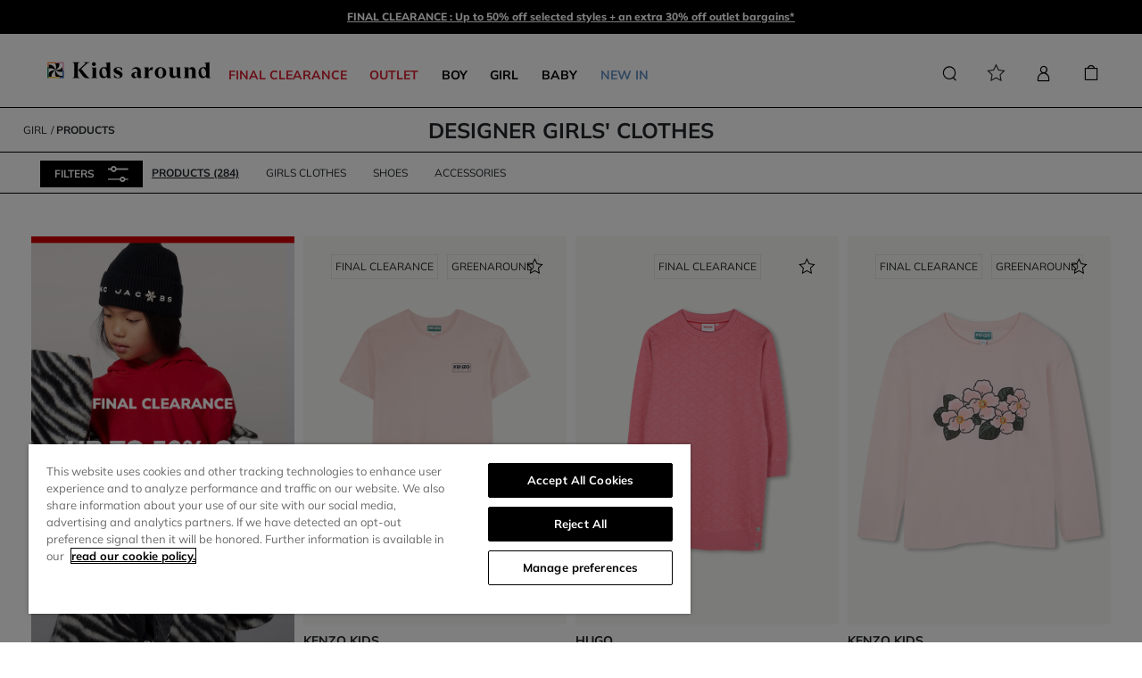

--- FILE ---
content_type: text/html;charset=UTF-8
request_url: https://www.kidsaround.us/girl/products/
body_size: 31610
content:










<!-- Include Page Designer Campaign Banner JavaScript and Styles only once here rather than at component level. -->
<!-- There should only be one Campagin Banner added on a PD page. Multiple Banners is unsupported at the moment. -->


<!DOCTYPE html>
<html lang="en-US">
<head>
<!--[if gt IE 9]><!-->
<script>//common/scripts.isml</script>
<script defer type="text/javascript" src="/on/demandware.static/Sites-CWF-US-Site/-/en_US/v1768984891911/js/main.js"></script>

    
        <script defer type="text/javascript" src="/on/demandware.static/Sites-CWF-US-Site/-/en_US/v1768984891911/js/search.js"></script>
    

    
        <script defer type="text/javascript" src="/on/demandware.static/Sites-CWF-US-Site/-/en_US/v1768984891911/js/productListTile.js"></script>
    

    
        <script defer type="text/javascript" src="/on/demandware.static/Sites-CWF-US-Site/-/en_US/v1768984891911/js/campaignBanner.js"></script>
    

    
        <script defer type="text/javascript" src="/on/demandware.static/Sites-CWF-US-Site/-/en_US/v1768984891911/js/blogJs.js"></script>
    


<!--<![endif]-->
<meta charset=UTF-8 />

<meta http-equiv="x-ua-compatible" content="ie=edge" />

<meta name="viewport" content="width=device-width, initial-scale=1" />





    <title>Designer Products for Girls | Kids around</title>


<meta name="description" content="A large selection of designer Products for girls: BOSS, KENZO, Sonia Rykiel, etc. Find your favorite brand at Kids around. Free shipping &amp; free returns."/>
<meta name="keywords" content="Kids around"/>



    
        <meta property="og:type" content="product.group" />
    

    
        <meta property="og:site_name" content="Kids around" />
    

    
        <meta property="og:title" content="Products for Girls - Designer Wear | Kids around" />
    

    
        <meta property="og:locale" content="en_US" />
    

    
        <meta property="og:description" content="A large selection of luxury Products for girls: BOSS, SONIA RYKIEL, KENZO, etc. Find your brands on the official Kids around store! Fast delivery." />
    


<link rel="icon" type="image/png" href="/on/demandware.static/Sites-CWF-US-Site/-/default/dwf107152a/images/favicons/favicon-196x196.png" sizes="196x196" />
<link rel="icon" type="image/png" href="/on/demandware.static/Sites-CWF-US-Site/-/default/dwebed68d0/images/favicons/favicon-96x96.png" sizes="96x96" />
<link rel="icon" type="image/png" href="/on/demandware.static/Sites-CWF-US-Site/-/default/dw6d948892/images/favicons/favicon-32x32.png" sizes="32x32" />
<link rel="icon" type="image/png" href="/on/demandware.static/Sites-CWF-US-Site/-/default/dwa5df8b4d/images/favicons/favicon-16x16.png" sizes="16x16" />
<link rel="icon" type="image/png" href="/on/demandware.static/Sites-CWF-US-Site/-/default/dwe2914c11/images/favicons/favicon-128.png" sizes="128x128" />

<link href="/on/demandware.static/Sites-CWF-US-Site/-/default/dwd9dfd24e/images/favicon.ico" rel="shortcut icon" type="image/x-icon" />



    <link rel="next" href="https://www.kidsaround.us/girl/products/?start=0&amp;sz=64" />


<link rel="stylesheet" href="/on/demandware.static/Sites-CWF-US-Site/-/en_US/v1768984891911/css/global.css" />

    <link rel="stylesheet" href="/on/demandware.static/Sites-CWF-US-Site/-/en_US/v1768984891911/css/experience/components/commerceLayouts/layout.css"  />

    <link rel="stylesheet" href="/on/demandware.static/Sites-CWF-US-Site/-/en_US/v1768984891911/css/search.css"  />

    <link rel="stylesheet" href="/on/demandware.static/Sites-CWF-US-Site/-/en_US/v1768984891911/css/experience/components/commerceLayouts/productList.css"  />

    <link rel="stylesheet" href="/on/demandware.static/Sites-CWF-US-Site/-/en_US/v1768984891911/css/experience/components/commerceAssets/imageAndTextCommon.css"  />

    <link rel="stylesheet" href="/on/demandware.static/Sites-CWF-US-Site/-/en_US/v1768984891911/css/experience/components/commerceAssets/seoBlock.css"  />

    <link rel="stylesheet" href="/on/demandware.static/Sites-CWF-US-Site/-/en_US/v1768984891911/css/experience/components/commerceAssets/campaignBanner.css"  />






<script src="/on/demandware.static/Sites-CWF-US-Site/-/en_US/v1768984891911/js/gtm.js"></script>



<script>
    let parameters = {"event":"generic","envCountry":"US","envCurrencyCode":"USD","envLanguage":"US-en","envStoreId":"KA-US","envWork":"prod","page":{"pageType":"category","categoryLevel_1":"girl","categoryLevel_2":"Products","categoryLevel_3":""},"userEmail":"","userPhone":"","userPhoneSHA256":"","userFirstName":"","userFirstNameSHA256":"","userLastName":"","userLastNameSHA256":"","userAddressStreet":"","userAddressCity":"","userAddressRegion":"","userAddressPostalCode":"","userAddressCountryCode":"","userEmailSHA256":"","userId":"","userLoginState":"0","serverSideStoreValue":"KidsAround"};

    // Always load GTM
    window.gtm.loadGtm('GTM-MCVSMGZ', true);
    window.gtm.init(parameters);
</script>












    <script defer src="https://cdn.cookielaw.org/scripttemplates/otSDKStub.js" charset="UTF-8" data-domain-script="68d783fe-f18f-42ef-b8d5-f628cec8845f" ></script>
    <script>
        function OptanonWrapper() { }
    </script>





    <!-- Start VWO Async SmartCode -->
<link rel="preconnect" href="https://dev.visualwebsiteoptimizer.com" />
<script type='text/javascript' id='vwoCode'>
window._vwo_code || (function() {
var account_id=841966,
version=2.0,
settings_tolerance=2000,
hide_element='body',
hide_element_style = 'opacity:0 !important;filter:alpha(opacity=0) !important;background:none !important',
/* DO NOT EDIT BELOW THIS LINE */
f=false,w=window,d=document,v=d.querySelector('#vwoCode'),cK='_vwo_'+account_id+'_settings',cc={};try{var c=JSON.parse(localStorage.getItem('_vwo_'+account_id+'_config'));cc=c&&typeof c==='object'?c:{}}catch(e){}var stT=cc.stT==='session'?w.sessionStorage:w.localStorage;code={use_existing_jquery:function(){return typeof use_existing_jquery!=='undefined'?use_existing_jquery:undefined},library_tolerance:function(){return typeof library_tolerance!=='undefined'?library_tolerance:undefined},settings_tolerance:function(){return cc.sT||settings_tolerance},hide_element_style:function(){return'{'+(cc.hES||hide_element_style)+'}'},hide_element:function(){return typeof cc.hE==='string'?cc.hE:hide_element},getVersion:function(){return version},finish:function(){if(!f){f=true;var e=d.getElementById('_vis_opt_path_hides');if(e)e.parentNode.removeChild(e)}},finished:function(){return f},load:function(e){var t=this.getSettings(),n=d.createElement('script'),i=this;if(t){n.textContent=t;d.getElementsByTagName('head')[0].appendChild(n);if(!w.VWO||VWO.caE){stT.removeItem(cK);i.load(e)}}else{n.fetchPriority='high';n.src=e;n.type='text/javascript';n.onerror=function(){_vwo_code.finish()};d.getElementsByTagName('head')[0].appendChild(n)}},getSettings:function(){try{var e=stT.getItem(cK);if(!e){return}e=JSON.parse(e);if(Date.now()>e.e){stT.removeItem(cK);return}return e.s}catch(e){return}},init:function(){if(d.URL.indexOf('__vwo_disable__')>-1)return;var e=this.settings_tolerance();w._vwo_settings_timer=setTimeout(function(){_vwo_code.finish();stT.removeItem(cK)},e);var t=d.currentScript,n=d.createElement('style'),i=this.hide_element(),r=t&&!t.async&&i?i+this.hide_element_style():'',c=d.getElementsByTagName('head')[0];n.setAttribute('id','_vis_opt_path_hides');v&&n.setAttribute('nonce',v.nonce);n.setAttribute('type','text/css');if(n.styleSheet)n.styleSheet.cssText=r;else n.appendChild(d.createTextNode(r));c.appendChild(n);this.load('https://dev.visualwebsiteoptimizer.com/j.php?a='+account_id+'&u='+encodeURIComponent(d.URL)+'&vn='+version)}};w._vwo_code=code;code.init();})();
</script>
<!-- End VWO Async SmartCode -->





    
    
        <link rel="alternate" hreflang="en-US" href="https://www.kidsaround.us/girl/products/" />
    
        <link rel="alternate" hreflang="x-default" href="https://www.kidsaround.us/girl/products/" />
    
        <link rel="alternate" hreflang="fr-FR" href="https://www.kidsaround.com/fille/produits/" />
    
        <link rel="alternate" hreflang="de-DE" href="https://de.kidsaround.com/madchen/produkte/" />
    
        <link rel="alternate" hreflang="en-RO" href="https://ro.kidsaround.com/girl/products/" />
    
        <link rel="alternate" hreflang="en-GB" href="https://uk.kidsaround.com/girl/products/" />
    
        <link rel="alternate" hreflang="it-IT" href="https://it.kidsaround.com/bambina/prodotti/" />
    
        <link rel="alternate" hreflang="nl-NL" href="https://nl.kidsaround.com/meisje/producten/" />
    
        <link rel="alternate" hreflang="pt-PT" href="https://pt.kidsaround.com/menina/produtos/" />
    
        <link rel="alternate" hreflang="de-AT" href="https://at.kidsaround.com/madchen/produkte/" />
    
        <link rel="alternate" hreflang="nl-BE" href="https://be.kidsaround.com/nl/meisje/producten/" />
    
        <link rel="alternate" hreflang="es-ES" href="https://es.kidsaround.com/nina/productos/" />
    
        <link rel="alternate" hreflang="fr-BE" href="https://be.kidsaround.com/fr/fille/produits/" />
    





        
            <link rel="canonical" href="https://www.kidsaround.us/girl/products/" />
        
        


<script type="text/javascript">//<!--
/* <![CDATA[ (head-active_data.js) */
var dw = (window.dw || {});
dw.ac = {
    _analytics: null,
    _events: [],
    _category: "",
    _searchData: "",
    _anact: "",
    _anact_nohit_tag: "",
    _analytics_enabled: "true",
    _timeZone: "Etc/UTC",
    _capture: function(configs) {
        if (Object.prototype.toString.call(configs) === "[object Array]") {
            configs.forEach(captureObject);
            return;
        }
        dw.ac._events.push(configs);
    },
	capture: function() { 
		dw.ac._capture(arguments);
		// send to CQ as well:
		if (window.CQuotient) {
			window.CQuotient.trackEventsFromAC(arguments);
		}
	},
    EV_PRD_SEARCHHIT: "searchhit",
    EV_PRD_DETAIL: "detail",
    EV_PRD_RECOMMENDATION: "recommendation",
    EV_PRD_SETPRODUCT: "setproduct",
    applyContext: function(context) {
        if (typeof context === "object" && context.hasOwnProperty("category")) {
        	dw.ac._category = context.category;
        }
        if (typeof context === "object" && context.hasOwnProperty("searchData")) {
        	dw.ac._searchData = context.searchData;
        }
    },
    setDWAnalytics: function(analytics) {
        dw.ac._analytics = analytics;
    },
    eventsIsEmpty: function() {
        return 0 == dw.ac._events.length;
    }
};
/* ]]> */
// -->
</script>
<script type="text/javascript">//<!--
/* <![CDATA[ (head-cquotient.js) */
var CQuotient = window.CQuotient = {};
CQuotient.clientId = 'bjvz-CWF-US';
CQuotient.realm = 'BJVZ';
CQuotient.siteId = 'CWF-US';
CQuotient.instanceType = 'prd';
CQuotient.locale = 'en_US';
CQuotient.fbPixelId = '__UNKNOWN__';
CQuotient.activities = [];
CQuotient.cqcid='';
CQuotient.cquid='';
CQuotient.cqeid='';
CQuotient.cqlid='';
CQuotient.apiHost='api.cquotient.com';
/* Turn this on to test against Staging Einstein */
/* CQuotient.useTest= true; */
CQuotient.useTest = ('true' === 'false');
CQuotient.initFromCookies = function () {
	var ca = document.cookie.split(';');
	for(var i=0;i < ca.length;i++) {
	  var c = ca[i];
	  while (c.charAt(0)==' ') c = c.substring(1,c.length);
	  if (c.indexOf('cqcid=') == 0) {
		CQuotient.cqcid=c.substring('cqcid='.length,c.length);
	  } else if (c.indexOf('cquid=') == 0) {
		  var value = c.substring('cquid='.length,c.length);
		  if (value) {
		  	var split_value = value.split("|", 3);
		  	if (split_value.length > 0) {
			  CQuotient.cquid=split_value[0];
		  	}
		  	if (split_value.length > 1) {
			  CQuotient.cqeid=split_value[1];
		  	}
		  	if (split_value.length > 2) {
			  CQuotient.cqlid=split_value[2];
		  	}
		  }
	  }
	}
}
CQuotient.getCQCookieId = function () {
	if(window.CQuotient.cqcid == '')
		window.CQuotient.initFromCookies();
	return window.CQuotient.cqcid;
};
CQuotient.getCQUserId = function () {
	if(window.CQuotient.cquid == '')
		window.CQuotient.initFromCookies();
	return window.CQuotient.cquid;
};
CQuotient.getCQHashedEmail = function () {
	if(window.CQuotient.cqeid == '')
		window.CQuotient.initFromCookies();
	return window.CQuotient.cqeid;
};
CQuotient.getCQHashedLogin = function () {
	if(window.CQuotient.cqlid == '')
		window.CQuotient.initFromCookies();
	return window.CQuotient.cqlid;
};
CQuotient.trackEventsFromAC = function (/* Object or Array */ events) {
try {
	if (Object.prototype.toString.call(events) === "[object Array]") {
		events.forEach(_trackASingleCQEvent);
	} else {
		CQuotient._trackASingleCQEvent(events);
	}
} catch(err) {}
};
CQuotient._trackASingleCQEvent = function ( /* Object */ event) {
	if (event && event.id) {
		if (event.type === dw.ac.EV_PRD_DETAIL) {
			CQuotient.trackViewProduct( {id:'', alt_id: event.id, type: 'raw_sku'} );
		} // not handling the other dw.ac.* events currently
	}
};
CQuotient.trackViewProduct = function(/* Object */ cqParamData){
	var cq_params = {};
	cq_params.cookieId = CQuotient.getCQCookieId();
	cq_params.userId = CQuotient.getCQUserId();
	cq_params.emailId = CQuotient.getCQHashedEmail();
	cq_params.loginId = CQuotient.getCQHashedLogin();
	cq_params.product = cqParamData.product;
	cq_params.realm = cqParamData.realm;
	cq_params.siteId = cqParamData.siteId;
	cq_params.instanceType = cqParamData.instanceType;
	cq_params.locale = CQuotient.locale;
	
	if(CQuotient.sendActivity) {
		CQuotient.sendActivity(CQuotient.clientId, 'viewProduct', cq_params);
	} else {
		CQuotient.activities.push({activityType: 'viewProduct', parameters: cq_params});
	}
};
/* ]]> */
// -->
</script>


    
        <script type="application/ld+json">
{
    "@context": "https://schema.org",
    "@type": "BreadcrumbList",
    "itemListElement": [
        {
            "@type": "ListItem",
            "position": 1,
            "item": {
                "@id": "https://www.kidsaround.us/",
                "name": "Home"
            }
        },
        {
            "@type": "ListItem",
            "position": 2,
            "item": {
                "@id": "https://www.kidsaround.us/girl/",
                "name": "girl"
            }
        },
        {
            "@type": "ListItem",
            "position": 3,
            "item": {
                "@id": "https://www.kidsaround.us/girl/products/",
                "name": "Products"
            }
        }
    ]
}
        </script>
    







    
    <meta property="og:url" content="https://www.kidsaround.us/girl/products/" />



</head>
<body>


<noscript><iframe src='https://metrics.kidsaround.us/ns.html?id=GTM-MCVSMGZ' height='0' width='0' style='display:none;visibility:hidden'></iframe></noscript>



<div class="page" data-action="Search-Show" data-querystring="cgid=girl-products">


<a href="#maincontent" class="skip" aria-label="Skip to main content">Skip to main content</a>
<a href="#footercontent" class="skip" aria-label="Skip to footer content">Skip to footer content</a>


<div class="header-top-banner dark" style="background-color: #000000"
    data-animation-speed="10000">
    <div class="header-top-banner__container container">
        <div class="header-top-banner__message">
            
	 


	
    
        <a href="/search?cgid=sales-us">
  <span><strong>FINAL CLEARANCE : Up to 50% off selected styles + an extra 30% off outlet bargains*</strong></span>
</a>
    

 
	
        </div>
    </div>
</div>

<header class="header-sticky">
    <nav role="navigation">
        <div class="header container">
            <div class="header-flex">
                <div class="header-left">
                    <div class="navbar-header brand brand-desktop">
                        
<a class="logo-home" href="/"
    title="Kids around Home">
    
    
        
        <img src="/on/demandware.static/-/Sites/default/dwcd5479b9/images/logo-new.svg" width="208" height="32" alt="Kids around" />
    
</a>

                    </div>
                    <div class="main-menu navbar-toggleable-dp menu-toggleable-left multilevel-dropdown d-none d-dp-block"
                        id="sg-navbar-collapse">
                        <div class="container dropdown-mobile">
                            <div class="row">
                                

<nav class="navbar navbar-expand-dp bg-inverse col-12">
    <div class="close-menu clearfix d-dp-none">
        <div class="back">
            <button role="button" aria-label="Back to previous menu">
                <i class="cwf-dropdown"></i>
            </button>
        </div>
        <div class="header-menu">
            <div class="close-button">
                <button role="button" aria-label="Close Menu">
                    <i class="cwf-buble-cross"></i>
                </button>
            </div>
            <div class="navbar-header brand">
                <a class="logo-home" href="/" title="Kids around Home">
                    
                        <img src="/on/demandware.static/-/Sites/default/dwcd5479b9/images/logo-new.svg" alt="Kids around" />
                    
                </a>
            </div>
        </div>
    </div>
    <div class="menu-group" role="navigation">
        <ul class="nav navbar-nav js_main_menu" role="menu">
            
	 

	
            
                
                    
                    
                        <li class="nav-item dropdown" role="presentation">
                            <a href="/sales-us/" id="sales-us" class="nav-link dropdown-toggle" role="button" data-toggle="dropdown" aria-haspopup="true" aria-expanded="false" tabindex="0" style="color: #D51D2D;" data-menu-level="1">
                            
                            <span>Final clearance 
                                

                                <i class="cwf-dropdown"></i>
                            </span>
                            </a>
                            
                            
                            



<div  class="dropdown-menu" role="menu" aria-hidden="true" aria-label="sales-us">
    
        <div class="categoryBannerHeaderActivated">
            <div class="categoryBannerHeader">
                <img src="/on/demandware.static/-/Sites-storefront-cwf/default/dw68e4dea9/menu/fw25/menu-soldes-final-clearance-fw25-vetement-pour-enfant-mode-luxe-premium-fille-garcon-bebe-kids-around.jpg" alt="FINAL CLEARANCE">

                <div class="categoryBannerHeader__content">
                    <span class="categoryBannerHeader__content-title">FINAL CLEARANCE</span>

                    
                        <p class="categoryBannerHeader__content-text">30% off to 50% off selected items
and 30% off outlet prices</p>
                    

                    
    <a class="btn" href="/search?cgid=sale-us" title="VIEW SELECTION" data-menu-level="1">VIEW SELECTION</a>

                    
                </div>
            </div>
    
    <ul>
        
        
            
            

    <li class="dropdown-item dropdown" role="presentation">
        <a href="/sales-us/boy/" id="sales-us-boy" class="dropdown-link dropdown-toggle" role="button" data-toggle="dropdown" aria-haspopup="true" aria-expanded="false" tabindex="0" style="color: null;" data-menu-level="2">
            <span>Boy <i class="cwf-dropdown"></i></span>
        </a>

        
        



<div  class="dropdown-menu" role="menu" aria-hidden="true" aria-label="sales-us-boy">
    
    <ul>
        
        
            
            

    <li class="dropdown-item" role="presentation">
        <a href="/sales-us/boy/all-products/" id="boy-sales-us-all-products" role="menuitem" class="dropdown-link" tabindex="0" style="color: null;" data-menu-level="3">
            <span>See all products</span>
        </a>
    </li>

            
        
            
            

    <li class="dropdown-item" role="presentation">
        <a href="/sales-us/boy/coats/" id="boy-sales-us-coats" role="menuitem" class="dropdown-link" tabindex="0" style="color: null;" data-menu-level="3">
            <span>Coats</span>
        </a>
    </li>

            
        
            
            

    <li class="dropdown-item" role="presentation">
        <a href="/sales-us/boy/tops/" id="boy-sales-us-tops" role="menuitem" class="dropdown-link" tabindex="0" style="color: null;" data-menu-level="3">
            <span>Tops</span>
        </a>
    </li>

            
        
            
            

    <li class="dropdown-item" role="presentation">
        <a href="/sales-us/boy/bottoms/" id="boy-sales-us-bottoms" role="menuitem" class="dropdown-link" tabindex="0" style="color: null;" data-menu-level="3">
            <span>Bottoms</span>
        </a>
    </li>

            
        
            
            

    <li class="dropdown-item" role="presentation">
        <a href="/sales-us/boy/sets/" id="boy-sales-us-sets" role="menuitem" class="dropdown-link" tabindex="0" style="color: null;" data-menu-level="3">
            <span>Sets</span>
        </a>
    </li>

            
        
            
            

    <li class="dropdown-item" role="presentation">
        <a href="/sales-us/boy/shoes-accessories/" id="boy-sales-us-shoes-accessories" role="menuitem" class="dropdown-link" tabindex="0" style="color: null;" data-menu-level="3">
            <span>Shoes and accessories</span>
        </a>
    </li>

            
        
    </ul>
    
</div>

    </li>

            
        
            
            

    <li class="dropdown-item dropdown" role="presentation">
        <a href="/sales-us/girl/" id="sales-us-girl" class="dropdown-link dropdown-toggle" role="button" data-toggle="dropdown" aria-haspopup="true" aria-expanded="false" tabindex="0" style="color: null;" data-menu-level="2">
            <span>Girl <i class="cwf-dropdown"></i></span>
        </a>

        
        



<div  class="dropdown-menu" role="menu" aria-hidden="true" aria-label="sales-us-girl">
    
    <ul>
        
        
            
            

    <li class="dropdown-item" role="presentation">
        <a href="/sales-us/girl/all-products/" id="girl-sales-us-all-products" role="menuitem" class="dropdown-link" tabindex="0" style="color: null;" data-menu-level="3">
            <span>See all products</span>
        </a>
    </li>

            
        
            
            

    <li class="dropdown-item" role="presentation">
        <a href="/sales-us/girl/coats/" id="coats-sales-us" role="menuitem" class="dropdown-link" tabindex="0" style="color: null;" data-menu-level="3">
            <span>Coats</span>
        </a>
    </li>

            
        
            
            

    <li class="dropdown-item" role="presentation">
        <a href="/sales-us/girl/tops/" id="tops-sales-us" role="menuitem" class="dropdown-link" tabindex="0" style="color: null;" data-menu-level="3">
            <span>Tops</span>
        </a>
    </li>

            
        
            
            

    <li class="dropdown-item" role="presentation">
        <a href="/sales-us/girl/bottoms/" id="bottoms-sales-us" role="menuitem" class="dropdown-link" tabindex="0" style="color: null;" data-menu-level="3">
            <span>Bottoms</span>
        </a>
    </li>

            
        
            
            

    <li class="dropdown-item" role="presentation">
        <a href="/sales-us/girl/dresses-sets/" id="dresses-sets-sales-us" role="menuitem" class="dropdown-link" tabindex="0" style="color: null;" data-menu-level="3">
            <span>Dresses and sets</span>
        </a>
    </li>

            
        
            
            

    <li class="dropdown-item" role="presentation">
        <a href="/sales-us/girl/shoes-accessories/" id="shoes-accessories-sales-us" role="menuitem" class="dropdown-link" tabindex="0" style="color: null;" data-menu-level="3">
            <span>Shoes and accessories</span>
        </a>
    </li>

            
        
    </ul>
    
</div>

    </li>

            
        
            
            

    <li class="dropdown-item dropdown" role="presentation">
        <a href="/sales-us/baby/" id="sales-us-baby" class="dropdown-link dropdown-toggle" role="button" data-toggle="dropdown" aria-haspopup="true" aria-expanded="false" tabindex="0" style="color: null;" data-menu-level="2">
            <span>Baby <i class="cwf-dropdown"></i></span>
        </a>

        
        



<div  class="dropdown-menu" role="menu" aria-hidden="true" aria-label="sales-us-baby">
    
    <ul>
        
        
            
            

    <li class="dropdown-item" role="presentation">
        <a href="/sales-us/baby/all-products/" id="baby-sales-us-all-products" role="menuitem" class="dropdown-link" tabindex="0" style="color: null;" data-menu-level="3">
            <span>See all products</span>
        </a>
    </li>

            
        
            
            

    <li class="dropdown-item" role="presentation">
        <a href="/sales-us/baby/coats/" id="baby-sales-us-coats" role="menuitem" class="dropdown-link" tabindex="0" style="color: null;" data-menu-level="3">
            <span>Coats</span>
        </a>
    </li>

            
        
            
            

    <li class="dropdown-item" role="presentation">
        <a href="/sales-us/baby/tops/" id="baby-sales-us-tops" role="menuitem" class="dropdown-link" tabindex="0" style="color: null;" data-menu-level="3">
            <span>Tops</span>
        </a>
    </li>

            
        
            
            

    <li class="dropdown-item" role="presentation">
        <a href="/sales-us/baby/bottoms/" id="baby-sales-us-bottoms" role="menuitem" class="dropdown-link" tabindex="0" style="color: null;" data-menu-level="3">
            <span>Bottoms</span>
        </a>
    </li>

            
        
            
            

    <li class="dropdown-item" role="presentation">
        <a href="/sales-us/baby/dresses-sets/" id="baby-sales-us-dresses-sets" role="menuitem" class="dropdown-link" tabindex="0" style="color: null;" data-menu-level="3">
            <span>Dresses and sets</span>
        </a>
    </li>

            
        
            
            

    <li class="dropdown-item" role="presentation">
        <a href="/sales-us/baby/pajamas/" id="baby-sales-us-pajamas" role="menuitem" class="dropdown-link" tabindex="0" style="color: null;" data-menu-level="3">
            <span>Pajamas</span>
        </a>
    </li>

            
        
            
            

    <li class="dropdown-item" role="presentation">
        <a href="/sales-us/baby/shoes-accessories/" id="baby-sales-us-shoes-accessories" role="menuitem" class="dropdown-link" tabindex="0" style="color: null;" data-menu-level="3">
            <span>Shoes and accessories</span>
        </a>
    </li>

            
        
    </ul>
    
</div>

    </li>

            
        
    </ul>
    
</div>

                        </li>
                    
                
                    
                    
                        <li class="nav-item dropdown" role="presentation">
                            <a href="/outlet/" id="outlet" class="nav-link dropdown-toggle" role="button" data-toggle="dropdown" aria-haspopup="true" aria-expanded="false" tabindex="0" style="color: #D51D2D;" data-menu-level="1">
                            
                            <span>Outlet 
                                

                                <i class="cwf-dropdown"></i>
                            </span>
                            </a>
                            
                            
                            



<div  class="dropdown-menu" role="menu" aria-hidden="true" aria-label="outlet">
    
        <div class="categoryBannerHeaderActivated">
            <div class="categoryBannerHeader">
                <img src="/on/demandware.static/-/Sites-storefront-cwf/default/dwb8dba3e4/menu/fw25/menu-fw25-outlet-billieblush-manteau-vetement-pour-enfant-mode-luxe-premium-fille-kids-around.jpg" alt="OUTLET">

                <div class="categoryBannerHeader__content">
                    <span class="categoryBannerHeader__content-title">OUTLET</span>

                    
                        <p class="categoryBannerHeader__content-text">OUR PAST COLLECTIONS AT LOW PRICES</p>
                    

                    
    <a class="btn" href="/search?cgid=outlet" title="VIEW ALL" data-menu-level="1">VIEW ALL</a>

                    
                </div>
            </div>
    
    <ul>
        
        
            
            

    <li class="dropdown-item" role="presentation">
        <a href="/outlet/outlet-boy/" id="outlet-categories-boy" role="menuitem" class="dropdown-link" tabindex="0" style="color: null;" data-menu-level="2">
            <span>Outlet Boy</span>
        </a>
    </li>

            
        
            
            

    <li class="dropdown-item" role="presentation">
        <a href="/outlet/outlet-girl/" id="outlet-categories-girl" role="menuitem" class="dropdown-link" tabindex="0" style="color: null;" data-menu-level="2">
            <span>Outlet Girl</span>
        </a>
    </li>

            
        
            
            

    <li class="dropdown-item" role="presentation">
        <a href="/outlet/babys-outlet/" id="outlet-categories-baby" role="menuitem" class="dropdown-link" tabindex="0" style="color: null;" data-menu-level="2">
            <span>Babys outlet</span>
        </a>
    </li>

            
        
    </ul>
    
        </div>
    
</div>

                        </li>
                    
                
                    
                    
                        <li class="nav-item dropdown" role="presentation">
                            <a href="/boy/" id="boy" class="nav-link dropdown-toggle" role="button" data-toggle="dropdown" aria-haspopup="true" aria-expanded="false" tabindex="0" style="color: null;" data-menu-level="1">
                            
                            <span>Boy 
                                

                                <i class="cwf-dropdown"></i>
                            </span>
                            </a>
                            
                            
                            



<div  class="dropdown-menu" role="menu" aria-hidden="true" aria-label="boy">
    
        <div class="categoryBannerHeaderActivated">
            <div class="categoryBannerHeader">
                <img src="/on/demandware.static/-/Sites-storefront-cwf/default/dw13e05809/menu/fw25/menu-fw25-v2-timberland-doudoune-manteau-vetement-pour-enfant-mode-luxe-premium-garcon-kids-around.jpg" alt="COLD WEATHER">

                <div class="categoryBannerHeader__content">
                    <span class="categoryBannerHeader__content-title">COLD WEATHER</span>

                    

                    
    <a class="btn" href="/search?cgid=cold-weather" title="VIEW ALL" data-menu-level="1">VIEW ALL</a>

                    
                </div>
            </div>
    
    <ul>
        
        
            
            

    <li class="dropdown-item dropdown" role="presentation">
        <a href="/boy/products/" id="boy-products" class="dropdown-link dropdown-toggle" role="button" data-toggle="dropdown" aria-haspopup="true" aria-expanded="false" tabindex="0" style="color: null;" data-menu-level="2">
            <span>Products <i class="cwf-dropdown"></i></span>
        </a>

        
        



<div  class="dropdown-menu" role="menu" aria-hidden="true" aria-label="boy-products">
    
    <ul>
        
        
            
            

    <li class="dropdown-item dropdown" role="presentation">
        <a href="/boy/products/clothing/" id="boy-clothing" class="dropdown-link dropdown-toggle" role="button" data-toggle="dropdown" aria-haspopup="true" aria-expanded="false" tabindex="0" style="color: null;" data-menu-level="3">
            <span>Clothing <i class="cwf-dropdown"></i></span>
        </a>

        
        



<div  class="dropdown-menu" role="menu" aria-hidden="true" aria-label="boy-clothing">
    
    <ul>
        
            <li class="dropdown-item" role="presentation">
                <a href="/boy/products/clothing/" id="boy-clothing" role="menuitem" class="dropdown-link" tabindex="0">
    <b>Clothing</b>
</a>
            </li>
        
        
            
            

    <li class="dropdown-item" role="presentation">
        <a href="/boy/products/clothing/t-shirts-and-polos-shirts/" id="boy-clothes-tops" role="menuitem" class="dropdown-link" tabindex="0" style="color: null;" data-menu-level="4">
            <span>T-shirts &amp; polos shirts</span>
        </a>
    </li>

            
        
            
            

    <li class="dropdown-item dropdown" role="presentation">
        <a href="/boy/products/clothing/outerwear/" id="boy-clothes-outerwear" class="dropdown-link dropdown-toggle" role="button" data-toggle="dropdown" aria-haspopup="true" aria-expanded="false" tabindex="0" style="color: null;" data-menu-level="4">
            <span>Outerwear <i class="cwf-dropdown"></i></span>
        </a>

        
        



<div  class="dropdown-menu" role="menu" aria-hidden="true" aria-label="boy-clothes-outerwear">
    
    <ul>
        
            <li class="dropdown-item" role="presentation">
                <a href="/boy/products/clothing/outerwear/" id="boy-clothes-outerwear" role="menuitem" class="dropdown-link" tabindex="0">
    <b>Outerwear</b>
</a>
            </li>
        
        
            
            

    <li class="dropdown-item" role="presentation">
        <a href="/boy/products/clothing/outerwear/coats/" id="boy-clothes-outerwear-coats" role="menuitem" class="dropdown-link" tabindex="0" style="color: null;" data-menu-level="5">
            <span>Coats</span>
        </a>
    </li>

            
        
            
            

    <li class="dropdown-item" role="presentation">
        <a href="/boy/products/clothing/outerwear/jackets/" id="boy-clothes-outerwear-jackets" role="menuitem" class="dropdown-link" tabindex="0" style="color: null;" data-menu-level="5">
            <span>Jackets</span>
        </a>
    </li>

            
        
    </ul>
    
</div>

    </li>

            
        
            
            

    <li class="dropdown-item" role="presentation">
        <a href="/boy/products/clothing/sweaters-and-cardigans/" id="boy-clothes-tops-sweaters_cardigans" role="menuitem" class="dropdown-link" tabindex="0" style="color: null;" data-menu-level="4">
            <span>Sweaters &amp; Cardigans</span>
        </a>
    </li>

            
        
            
            

    <li class="dropdown-item" role="presentation">
        <a href="/boy/products/clothing/shirts/" id="boy-clothes-tops-shirts_blouses" role="menuitem" class="dropdown-link" tabindex="0" style="color: null;" data-menu-level="4">
            <span>Shirts</span>
        </a>
    </li>

            
        
            
            

    <li class="dropdown-item dropdown" role="presentation">
        <a href="/boy/products/clothing/pants-and-shorts/" id="boy-clothes-pants_shorts" class="dropdown-link dropdown-toggle" role="button" data-toggle="dropdown" aria-haspopup="true" aria-expanded="false" tabindex="0" style="color: null;" data-menu-level="4">
            <span>Pants and Shorts <i class="cwf-dropdown"></i></span>
        </a>

        
        



<div  class="dropdown-menu" role="menu" aria-hidden="true" aria-label="boy-clothes-pants_shorts">
    
    <ul>
        
            <li class="dropdown-item" role="presentation">
                <a href="/boy/products/clothing/pants-and-shorts/" id="boy-clothes-pants_shorts" role="menuitem" class="dropdown-link" tabindex="0">
    <b>Pants and Shorts</b>
</a>
            </li>
        
        
            
            

    <li class="dropdown-item" role="presentation">
        <a href="/boy/products/clothing/pants-and-shorts/pants/" id="boy-clothes-pants_shorts-pants" role="menuitem" class="dropdown-link" tabindex="0" style="color: null;" data-menu-level="5">
            <span>Pants</span>
        </a>
    </li>

            
        
            
            

    <li class="dropdown-item" role="presentation">
        <a href="/boy/products/clothing/pants-and-shorts/sweatpants-and-tracksuits/" id="boy-clothes-pants_shorts-sweatpants_tracksuits" role="menuitem" class="dropdown-link" tabindex="0" style="color: null;" data-menu-level="5">
            <span>Sweatpants &amp; Tracksuits</span>
        </a>
    </li>

            
        
            
            

    <li class="dropdown-item" role="presentation">
        <a href="/boy/products/clothing/pants-and-shorts/shorts/" id="boy-clothes-pants_shorts-shorts" role="menuitem" class="dropdown-link" tabindex="0" style="color: null;" data-menu-level="5">
            <span>Shorts</span>
        </a>
    </li>

            
        
    </ul>
    
</div>

    </li>

            
        
            
            

    <li class="dropdown-item" role="presentation">
        <a href="/boy/products/clothing/underwear-and-socks/" id="boy-clothes-pajamas_underwear" role="menuitem" class="dropdown-link" tabindex="0" style="color: null;" data-menu-level="4">
            <span>Underwear &amp; Socks</span>
        </a>
    </li>

            
        
            
            

    <li class="dropdown-item" role="presentation">
        <a href="/boy/products/clothing/suits/" id="boy-clothes-suits" role="menuitem" class="dropdown-link" tabindex="0" style="color: null;" data-menu-level="4">
            <span>Suits</span>
        </a>
    </li>

            
        
    </ul>
    
</div>

    </li>

            
        
            
            

    <li class="dropdown-item dropdown" role="presentation">
        <a href="/boy/products/shoes/" id="boy-shoes" class="dropdown-link dropdown-toggle" role="button" data-toggle="dropdown" aria-haspopup="true" aria-expanded="false" tabindex="0" style="color: null;" data-menu-level="3">
            <span>Shoes <i class="cwf-dropdown"></i></span>
        </a>

        
        



<div  class="dropdown-menu" role="menu" aria-hidden="true" aria-label="boy-shoes">
    
    <ul>
        
            <li class="dropdown-item" role="presentation">
                <a href="/boy/products/shoes/" id="boy-shoes" role="menuitem" class="dropdown-link" tabindex="0">
    <b>Shoes</b>
</a>
            </li>
        
        
            
            

    <li class="dropdown-item" role="presentation">
        <a href="/boy/products/shoes/sneakers/" id="boy-shoes-sneakers" role="menuitem" class="dropdown-link" tabindex="0" style="color: null;" data-menu-level="4">
            <span>Sneakers</span>
        </a>
    </li>

            
        
    </ul>
    
</div>

    </li>

            
        
            
            

    <li class="dropdown-item dropdown" role="presentation">
        <a href="/boy/products/accessories/" id="boy-accessories" class="dropdown-link dropdown-toggle" role="button" data-toggle="dropdown" aria-haspopup="true" aria-expanded="false" tabindex="0" style="color: null;" data-menu-level="3">
            <span>Accessories <i class="cwf-dropdown"></i></span>
        </a>

        
        



<div  class="dropdown-menu" role="menu" aria-hidden="true" aria-label="boy-accessories">
    
    <ul>
        
            <li class="dropdown-item" role="presentation">
                <a href="/boy/products/accessories/" id="boy-accessories" role="menuitem" class="dropdown-link" tabindex="0">
    <b>Accessories</b>
</a>
            </li>
        
        
            
            

    <li class="dropdown-item" role="presentation">
        <a href="/boy/products/accessories/scarves-gloves-and-beanies/" id="boys-accessories-scarves" role="menuitem" class="dropdown-link" tabindex="0" style="color: null;" data-menu-level="4">
            <span>Scarves, gloves &amp; beanies</span>
        </a>
    </li>

            
        
            
            

    <li class="dropdown-item" role="presentation">
        <a href="/boy/products/accessories/caps-bucket-hats-and-hats/" id="boy-accessories-hats_beanies" role="menuitem" class="dropdown-link" tabindex="0" style="color: null;" data-menu-level="4">
            <span>Caps, Bucket Hats &amp; Hats</span>
        </a>
    </li>

            
        
            
            

    <li class="dropdown-item" role="presentation">
        <a href="/boy/products/accessories/belts-suspenders-and-ties/" id="boy-accessories-belts_suspenders_ties" role="menuitem" class="dropdown-link" tabindex="0" style="color: null;" data-menu-level="4">
            <span>Belts, Suspenders and Ties</span>
        </a>
    </li>

            
        
    </ul>
    
</div>

    </li>

            
        
    </ul>
    
</div>

    </li>

            
        
            
            

    <li class="dropdown-item dropdown" role="presentation">
        <a href="/boy/trends/" id="boy-discovery" class="dropdown-link dropdown-toggle" role="button" data-toggle="dropdown" aria-haspopup="true" aria-expanded="false" tabindex="0" style="color: null;" data-menu-level="2">
            <span>Trends <i class="cwf-dropdown"></i></span>
        </a>

        
        



<div  class="dropdown-menu" role="menu" aria-hidden="true" aria-label="boy-discovery">
    
    <ul>
        
        
            
            

    <li class="dropdown-item" role="presentation">
        <a href="/boy/trends/best-sellers/" id="best-sellers" role="menuitem" class="dropdown-link" tabindex="0" style="color: null;" data-menu-level="3">
            <span>Best-sellers</span>
        </a>
    </li>

            
        
            
            

    <li class="dropdown-item" role="presentation">
        <a href="/boy/discovery/trends/denim/" id="boy-trends-denim" role="menuitem" class="dropdown-link" tabindex="0" style="color: null;" data-menu-level="3">
            <span>Denim</span>
        </a>
    </li>

            
        
            
            

    <li class="dropdown-item" role="presentation">
        <a href="/boy/trends/mini-me/" id="boy-trends-mini_me" role="menuitem" class="dropdown-link" tabindex="0" style="color: null;" data-menu-level="3">
            <span>Mini Me</span>
        </a>
    </li>

            
        
            
            

    <li class="dropdown-item" role="presentation">
        <a href="/boy/trends/formal-wear/" id="boy-trends-occasion_wear" role="menuitem" class="dropdown-link" tabindex="0" style="color: null;" data-menu-level="3">
            <span>Formal Wear</span>
        </a>
    </li>

            
        
    </ul>
    
</div>

    </li>

            
        
            
            

    <li class="dropdown-item dropdown" role="presentation">
        <a href="/boy/brands/" id="boy-brands" class="dropdown-link dropdown-toggle" role="button" data-toggle="dropdown" aria-haspopup="true" aria-expanded="false" tabindex="0" style="color: null;" data-menu-level="2">
            <span>Brands <i class="cwf-dropdown"></i></span>
        </a>

        
        



<div  class="dropdown-menu" role="menu" aria-hidden="true" aria-label="boy-brands">
    
    <ul>
        
        
            
            

    <li class="dropdown-item" role="presentation">
        <a href="/boy/brands/billieblush/" id="boy-brands-billieblush" role="menuitem" class="dropdown-link" tabindex="0" style="color: null;" data-menu-level="3">
            <span>BILLIEBLUSH</span>
        </a>
    </li>

            
        
            
            

    <li class="dropdown-item" role="presentation">
        <a href="/boy/brands/boss/" id="boy-brands-boss" role="menuitem" class="dropdown-link" tabindex="0" style="color: null;" data-menu-level="3">
            <span>BOSS</span>
        </a>
    </li>

            
        
            
            

    <li class="dropdown-item" role="presentation">
        <a href="/boy/brands/givenchy/" id="boy-brands-givenchy" role="menuitem" class="dropdown-link" tabindex="0" style="color: null;" data-menu-level="3">
            <span>Givenchy</span>
        </a>
    </li>

            
        
            
            

    <li class="dropdown-item" role="presentation">
        <a href="/boy/brands/hugo/" id="boy-brands-hugo" role="menuitem" class="dropdown-link" tabindex="0" style="color: null;" data-menu-level="3">
            <span>HUGO</span>
        </a>
    </li>

            
        
            
            

    <li class="dropdown-item" role="presentation">
        <a href="/boy/brands/karl-lagerfeld-kids/" id="boy-brands-karl_lagerfeld_kids" role="menuitem" class="dropdown-link" tabindex="0" style="color: null;" data-menu-level="3">
            <span>KARL LAGERFELD KIDS</span>
        </a>
    </li>

            
        
            
            

    <li class="dropdown-item" role="presentation">
        <a href="/boy/brands/kenzo-kids/" id="boy-brands-kenzo_kids" role="menuitem" class="dropdown-link" tabindex="0" style="color: null;" data-menu-level="3">
            <span>KENZO KIDS</span>
        </a>
    </li>

            
        
            
            

    <li class="dropdown-item" role="presentation">
        <a href="/boy/brands/lanvin/" id="boy-brands-lanvin" role="menuitem" class="dropdown-link" tabindex="0" style="color: null;" data-menu-level="3">
            <span>LANVIN</span>
        </a>
    </li>

            
        
            
            

    <li class="dropdown-item" role="presentation">
        <a href="/boy/brands/marc-jacobs/" id="boy-brands-marc_jacobs" role="menuitem" class="dropdown-link" tabindex="0" style="color: null;" data-menu-level="3">
            <span>MARC JACOBS</span>
        </a>
    </li>

            
        
            
            

    <li class="dropdown-item" role="presentation">
        <a href="/boy/brands/timberland/" id="boy-brands-timberland" role="menuitem" class="dropdown-link" tabindex="0" style="color: null;" data-menu-level="3">
            <span>TIMBERLAND</span>
        </a>
    </li>

            
        
            
            

    <li class="dropdown-item" role="presentation">
        <a href="/boy/brands/zadig-and-voltaire/" id="boy-brands-zadig_voltaire" role="menuitem" class="dropdown-link" tabindex="0" style="color: null;" data-menu-level="3">
            <span>ZADIG &amp; VOLTAIRE</span>
        </a>
    </li>

            
        
    </ul>
    
</div>

    </li>

            
        
    </ul>
    
</div>

                        </li>
                    
                
                    
                    
                        <li class="nav-item dropdown" role="presentation">
                            <a href="/girl/" id="girl" class="nav-link dropdown-toggle" role="button" data-toggle="dropdown" aria-haspopup="true" aria-expanded="false" tabindex="0" style="color: null;" data-menu-level="1">
                            
                            <span>girl 
                                

                                <i class="cwf-dropdown"></i>
                            </span>
                            </a>
                            
                            
                            



<div  class="dropdown-menu" role="menu" aria-hidden="true" aria-label="girl">
    
        <div class="categoryBannerHeaderActivated">
            <div class="categoryBannerHeader">
                <img src="/on/demandware.static/-/Sites-storefront-cwf/default/dw9dcf09e6/menu/fw25/menu-fw25-billieblush-manteau-vetement-pour-enfant-mode-luxe-premium-fille-kids-around.jpg" alt="COLD WEATHER">

                <div class="categoryBannerHeader__content">
                    <span class="categoryBannerHeader__content-title">COLD WEATHER</span>

                    

                    
    <a class="btn" href="/search?cgid=cold-weather" title="VIEW ALL" data-menu-level="1">VIEW ALL</a>

                    
                </div>
            </div>
    
    <ul>
        
        
            
            

    <li class="dropdown-item dropdown" role="presentation">
        <a href="/girl/products/" id="girl-products" class="dropdown-link dropdown-toggle" role="button" data-toggle="dropdown" aria-haspopup="true" aria-expanded="false" tabindex="0" style="color: null;" data-menu-level="2">
            <span>Products <i class="cwf-dropdown"></i></span>
        </a>

        
        



<div  class="dropdown-menu" role="menu" aria-hidden="true" aria-label="girl-products">
    
    <ul>
        
        
            
            

    <li class="dropdown-item dropdown" role="presentation">
        <a href="/girl/products/girls-clothes/" id="girl-clothing" class="dropdown-link dropdown-toggle" role="button" data-toggle="dropdown" aria-haspopup="true" aria-expanded="false" tabindex="0" style="color: null;" data-menu-level="3">
            <span>Girls clothes <i class="cwf-dropdown"></i></span>
        </a>

        
        



<div  class="dropdown-menu" role="menu" aria-hidden="true" aria-label="girl-clothing">
    
    <ul>
        
            <li class="dropdown-item" role="presentation">
                <a href="/girl/products/girls-clothes/" id="girl-clothing" role="menuitem" class="dropdown-link" tabindex="0">
    <b>Girls clothes</b>
</a>
            </li>
        
        
            
            

    <li class="dropdown-item" role="presentation">
        <a href="/girl/products/girls-clothes/t-shirts-and-tank-tops/" id="girl-clothes-tops" role="menuitem" class="dropdown-link" tabindex="0" style="color: null;" data-menu-level="4">
            <span>T-shirts &amp; Tank Tops</span>
        </a>
    </li>

            
        
            
            

    <li class="dropdown-item dropdown" role="presentation">
        <a href="/girl/products/girls-clothes/outerwear/" id="girl-clothes-outerwear" class="dropdown-link dropdown-toggle" role="button" data-toggle="dropdown" aria-haspopup="true" aria-expanded="false" tabindex="0" style="color: null;" data-menu-level="4">
            <span>Outerwear <i class="cwf-dropdown"></i></span>
        </a>

        
        



<div  class="dropdown-menu" role="menu" aria-hidden="true" aria-label="girl-clothes-outerwear">
    
    <ul>
        
            <li class="dropdown-item" role="presentation">
                <a href="/girl/products/girls-clothes/outerwear/" id="girl-clothes-outerwear" role="menuitem" class="dropdown-link" tabindex="0">
    <b>Outerwear</b>
</a>
            </li>
        
        
            
            

    <li class="dropdown-item" role="presentation">
        <a href="/girl/products/girls-clothes/outerwear/jackets/" id="girl-clothes-outerwear-jackets" role="menuitem" class="dropdown-link" tabindex="0" style="color: null;" data-menu-level="5">
            <span>Jackets</span>
        </a>
    </li>

            
        
    </ul>
    
</div>

    </li>

            
        
            
            

    <li class="dropdown-item dropdown" role="presentation">
        <a href="/girl/products/girls-clothes/dresses-and-skirts/" id="girl-clothes-dresses_skirts" class="dropdown-link dropdown-toggle" role="button" data-toggle="dropdown" aria-haspopup="true" aria-expanded="false" tabindex="0" style="color: null;" data-menu-level="4">
            <span>Dresses and Skirts <i class="cwf-dropdown"></i></span>
        </a>

        
        



<div  class="dropdown-menu" role="menu" aria-hidden="true" aria-label="girl-clothes-dresses_skirts">
    
    <ul>
        
            <li class="dropdown-item" role="presentation">
                <a href="/girl/products/girls-clothes/dresses-and-skirts/" id="girl-clothes-dresses_skirts" role="menuitem" class="dropdown-link" tabindex="0">
    <b>Dresses and Skirts</b>
</a>
            </li>
        
        
            
            

    <li class="dropdown-item" role="presentation">
        <a href="/girl/products/girls-clothes/dresses-and-skirts/dresses/" id="girl-clothes-dresses_skirts-dresses" role="menuitem" class="dropdown-link" tabindex="0" style="color: null;" data-menu-level="5">
            <span>Dresses</span>
        </a>
    </li>

            
        
            
            

    <li class="dropdown-item" role="presentation">
        <a href="/girl/products/girls-clothes/dresses-and-skirts/skirts/" id="girl-clothes-dresses_skirts-skirts" role="menuitem" class="dropdown-link" tabindex="0" style="color: null;" data-menu-level="5">
            <span>Skirts</span>
        </a>
    </li>

            
        
            
            

    <li class="dropdown-item" role="presentation">
        <a href="/girl/products/girls-clothes/dresses-and-skirts/formal-dresses/" id="girl-clothes-dresses_skirts-event_wear" role="menuitem" class="dropdown-link" tabindex="0" style="color: null;" data-menu-level="5">
            <span>Formal Dresses</span>
        </a>
    </li>

            
        
    </ul>
    
</div>

    </li>

            
        
            
            

    <li class="dropdown-item" role="presentation">
        <a href="/girl/products/girls-clothes/shirts-and-blouses/" id="girl-clothes-tops-shirts_blouses" role="menuitem" class="dropdown-link" tabindex="0" style="color: null;" data-menu-level="4">
            <span>Shirts and Blouses</span>
        </a>
    </li>

            
        
            
            

    <li class="dropdown-item" role="presentation">
        <a href="/girl/products/girls-clothes/sweaters-and-cardigans/" id="girl-clothes-tops-sweaters_cardigans" role="menuitem" class="dropdown-link" tabindex="0" style="color: null;" data-menu-level="4">
            <span>Sweaters and Cardigans</span>
        </a>
    </li>

            
        
            
            

    <li class="dropdown-item dropdown" role="presentation">
        <a href="/girl/products/girls-clothes/pants-and-shorts/" id="girl-clothes-pants_shorts" class="dropdown-link dropdown-toggle" role="button" data-toggle="dropdown" aria-haspopup="true" aria-expanded="false" tabindex="0" style="color: null;" data-menu-level="4">
            <span>Pants and Shorts <i class="cwf-dropdown"></i></span>
        </a>

        
        



<div  class="dropdown-menu" role="menu" aria-hidden="true" aria-label="girl-clothes-pants_shorts">
    
    <ul>
        
            <li class="dropdown-item" role="presentation">
                <a href="/girl/products/girls-clothes/pants-and-shorts/" id="girl-clothes-pants_shorts" role="menuitem" class="dropdown-link" tabindex="0">
    <b>Pants and Shorts</b>
</a>
            </li>
        
        
            
            

    <li class="dropdown-item" role="presentation">
        <a href="/girl/products/girls-clothes/pants-and-shorts/sweatpants-and-tracksuits/" id="girl-clothes-pants_shorts-sweatpants_tracksuits" role="menuitem" class="dropdown-link" tabindex="0" style="color: null;" data-menu-level="5">
            <span>Sweatpants &amp; Tracksuits</span>
        </a>
    </li>

            
        
            
            

    <li class="dropdown-item" role="presentation">
        <a href="/girl/products/girls-clothes/pants-and-shorts/shorts/" id="girl-clothes-pants_shorts-shorts" role="menuitem" class="dropdown-link" tabindex="0" style="color: null;" data-menu-level="5">
            <span>Shorts</span>
        </a>
    </li>

            
        
    </ul>
    
</div>

    </li>

            
        
            
            

    <li class="dropdown-item" role="presentation">
        <a href="/girl/products/girls-clothes/sets-and-jumpsuits/" id="girl-clothes-onesies_sets" role="menuitem" class="dropdown-link" tabindex="0" style="color: null;" data-menu-level="4">
            <span>Sets &amp; Jumpsuits</span>
        </a>
    </li>

            
        
            
            

    <li class="dropdown-item" role="presentation">
        <a href="/girl/products/girls-clothes/underwear-and-socks/" id="girl-clothes-pajamas_underwear" role="menuitem" class="dropdown-link" tabindex="0" style="color: null;" data-menu-level="4">
            <span>Underwear &amp; Socks</span>
        </a>
    </li>

            
        
    </ul>
    
</div>

    </li>

            
        
            
            

    <li class="dropdown-item dropdown" role="presentation">
        <a href="/girl/products/shoes/" id="girl-shoes" class="dropdown-link dropdown-toggle" role="button" data-toggle="dropdown" aria-haspopup="true" aria-expanded="false" tabindex="0" style="color: null;" data-menu-level="3">
            <span>Shoes <i class="cwf-dropdown"></i></span>
        </a>

        
        



<div  class="dropdown-menu" role="menu" aria-hidden="true" aria-label="girl-shoes">
    
    <ul>
        
            <li class="dropdown-item" role="presentation">
                <a href="/girl/products/shoes/" id="girl-shoes" role="menuitem" class="dropdown-link" tabindex="0">
    <b>Shoes</b>
</a>
            </li>
        
        
            
            

    <li class="dropdown-item" role="presentation">
        <a href="/girl/products/shoes/sneakers/" id="girl-shoes-sneakers" role="menuitem" class="dropdown-link" tabindex="0" style="color: null;" data-menu-level="4">
            <span>Sneakers</span>
        </a>
    </li>

            
        
            
            

    <li class="dropdown-item" role="presentation">
        <a href="/girl/products/shoes/boots-and-booties/" id="girl-shoes-boots_and_booties" role="menuitem" class="dropdown-link" tabindex="0" style="color: null;" data-menu-level="4">
            <span>Boots and Booties</span>
        </a>
    </li>

            
        
            
            

    <li class="dropdown-item" role="presentation">
        <a href="/girl/products/shoes/dress-shoes/" id="girl-shoes-special_occasion_shoes" role="menuitem" class="dropdown-link" tabindex="0" style="color: null;" data-menu-level="4">
            <span>Dress Shoes</span>
        </a>
    </li>

            
        
    </ul>
    
</div>

    </li>

            
        
            
            

    <li class="dropdown-item dropdown" role="presentation">
        <a href="/girl/products/accessories/" id="girl-accessories" class="dropdown-link dropdown-toggle" role="button" data-toggle="dropdown" aria-haspopup="true" aria-expanded="false" tabindex="0" style="color: null;" data-menu-level="3">
            <span>Accessories <i class="cwf-dropdown"></i></span>
        </a>

        
        



<div  class="dropdown-menu" role="menu" aria-hidden="true" aria-label="girl-accessories">
    
    <ul>
        
            <li class="dropdown-item" role="presentation">
                <a href="/girl/products/accessories/" id="girl-accessories" role="menuitem" class="dropdown-link" tabindex="0">
    <b>Accessories</b>
</a>
            </li>
        
        
            
            

    <li class="dropdown-item" role="presentation">
        <a href="/girl/products/accessories/caps-bucket-hats-and-hats/" id="girl-accessories-hats_beanies" role="menuitem" class="dropdown-link" tabindex="0" style="color: null;" data-menu-level="4">
            <span>Caps, Bucket Hats &amp; Hats</span>
        </a>
    </li>

            
        
            
            

    <li class="dropdown-item" role="presentation">
        <a href="/girl/products/accessories/scarves-gloves-and-beanies/" id="girl-accessories-scarves" role="menuitem" class="dropdown-link" tabindex="0" style="color: null;" data-menu-level="4">
            <span>Scarves, Gloves &amp; Beanies</span>
        </a>
    </li>

            
        
    </ul>
    
</div>

    </li>

            
        
    </ul>
    
</div>

    </li>

            
        
            
            

    <li class="dropdown-item dropdown" role="presentation">
        <a href="/girl/trends/" id="girl-discovery" class="dropdown-link dropdown-toggle" role="button" data-toggle="dropdown" aria-haspopup="true" aria-expanded="false" tabindex="0" style="color: null;" data-menu-level="2">
            <span>Trends <i class="cwf-dropdown"></i></span>
        </a>

        
        



<div  class="dropdown-menu" role="menu" aria-hidden="true" aria-label="girl-discovery">
    
    <ul>
        
        
            
            

    <li class="dropdown-item" role="presentation">
        <a href="/girl/trends/best-sellers/" id="girl-best-sellers" role="menuitem" class="dropdown-link" tabindex="0" style="color: null;" data-menu-level="3">
            <span>Best-sellers</span>
        </a>
    </li>

            
        
            
            

    <li class="dropdown-item" role="presentation">
        <a href="/girl/discovery/trends/denim/" id="girl-trends-denim" role="menuitem" class="dropdown-link" tabindex="0" style="color: null;" data-menu-level="3">
            <span>Denim</span>
        </a>
    </li>

            
        
            
            

    <li class="dropdown-item" role="presentation">
        <a href="/girl/trends/mini-me-selection/" id="girl-trends-mini_me" role="menuitem" class="dropdown-link" tabindex="0" style="color: null;" data-menu-level="3">
            <span>Mini-Me Selection</span>
        </a>
    </li>

            
        
            
            

    <li class="dropdown-item" role="presentation">
        <a href="/girl/trends/formal-wear/" id="girl-trends-occasion_wear" role="menuitem" class="dropdown-link" tabindex="0" style="color: null;" data-menu-level="3">
            <span>Formal Wear</span>
        </a>
    </li>

            
        
    </ul>
    
</div>

    </li>

            
        
            
            

    <li class="dropdown-item dropdown" role="presentation">
        <a href="/girl/brands/" id="girl-brands" class="dropdown-link dropdown-toggle" role="button" data-toggle="dropdown" aria-haspopup="true" aria-expanded="false" tabindex="0" style="color: null;" data-menu-level="2">
            <span>Brands <i class="cwf-dropdown"></i></span>
        </a>

        
        



<div  class="dropdown-menu" role="menu" aria-hidden="true" aria-label="girl-brands">
    
    <ul>
        
        
            
            

    <li class="dropdown-item" role="presentation">
        <a href="/girl/brands/billieblush/" id="girl-brands-billieblush" role="menuitem" class="dropdown-link" tabindex="0" style="color: null;" data-menu-level="3">
            <span>BILLIEBLUSH</span>
        </a>
    </li>

            
        
            
            

    <li class="dropdown-item" role="presentation">
        <a href="/girl/brands/boss/" id="girl-brands-boss" role="menuitem" class="dropdown-link" tabindex="0" style="color: null;" data-menu-level="3">
            <span>BOSS</span>
        </a>
    </li>

            
        
            
            

    <li class="dropdown-item" role="presentation">
        <a href="/girl/brands/chloe/" id="girl-brands-chloe" role="menuitem" class="dropdown-link" tabindex="0" style="color: null;" data-menu-level="3">
            <span>CHLO&Eacute;</span>
        </a>
    </li>

            
        
            
            

    <li class="dropdown-item" role="presentation">
        <a href="/girl/brands/dkny/" id="girl-brands-dkny" role="menuitem" class="dropdown-link" tabindex="0" style="color: null;" data-menu-level="3">
            <span>DKNY</span>
        </a>
    </li>

            
        
            
            

    <li class="dropdown-item" role="presentation">
        <a href="/girl/brands/givenchy/" id="girl-brands-givenchy" role="menuitem" class="dropdown-link" tabindex="0" style="color: null;" data-menu-level="3">
            <span>GIVENCHY</span>
        </a>
    </li>

            
        
            
            

    <li class="dropdown-item" role="presentation">
        <a href="/girl/brands/hugo/" id="girl-brands-hugo" role="menuitem" class="dropdown-link" tabindex="0" style="color: null;" data-menu-level="3">
            <span>HUGO</span>
        </a>
    </li>

            
        
            
            

    <li class="dropdown-item" role="presentation">
        <a href="/girl/brands/karl-lagerfeld-kids/" id="girl-brands-karl_lagerfeld_kids" role="menuitem" class="dropdown-link" tabindex="0" style="color: null;" data-menu-level="3">
            <span>KARL LAGERFELD KIDS</span>
        </a>
    </li>

            
        
            
            

    <li class="dropdown-item" role="presentation">
        <a href="/girl/brands/kenzo-kids/" id="girl-brands-kenzo_kids" role="menuitem" class="dropdown-link" tabindex="0" style="color: null;" data-menu-level="3">
            <span>KENZO KIDS</span>
        </a>
    </li>

            
        
            
            

    <li class="dropdown-item" role="presentation">
        <a href="/girl/brands/lanvin/" id="girl-brands-lanvin" role="menuitem" class="dropdown-link" tabindex="0" style="color: null;" data-menu-level="3">
            <span>LANVIN</span>
        </a>
    </li>

            
        
            
            

    <li class="dropdown-item" role="presentation">
        <a href="/girl/brands/marc-jacobs/" id="girl-brands-marc_jacobs" role="menuitem" class="dropdown-link" tabindex="0" style="color: null;" data-menu-level="3">
            <span>MARC JACOBS</span>
        </a>
    </li>

            
        
            
            

    <li class="dropdown-item" role="presentation">
        <a href="/girl/brands/michael-kors/" id="girl-brands-michael_kors" role="menuitem" class="dropdown-link" tabindex="0" style="color: null;" data-menu-level="3">
            <span>MICHAEL KORS</span>
        </a>
    </li>

            
        
            
            

    <li class="dropdown-item" role="presentation">
        <a href="/girl/brands/sonia-rykiel/" id="girl-brands-sonia_rykiel" role="menuitem" class="dropdown-link" tabindex="0" style="color: null;" data-menu-level="3">
            <span>SONIA RYKIEL</span>
        </a>
    </li>

            
        
            
            

    <li class="dropdown-item" role="presentation">
        <a href="/girl/brands/zadig-and-voltaire/" id="girl-brands-zadig_voltaire" role="menuitem" class="dropdown-link" tabindex="0" style="color: null;" data-menu-level="3">
            <span>ZADIG &amp; VOLTAIRE</span>
        </a>
    </li>

            
        
    </ul>
    
</div>

    </li>

            
        
    </ul>
    
</div>

                        </li>
                    
                
                    
                    
                        <li class="nav-item dropdown" role="presentation">
                            <a href="/baby/" id="baby" class="nav-link dropdown-toggle" role="button" data-toggle="dropdown" aria-haspopup="true" aria-expanded="false" tabindex="0" style="color: null;" data-menu-level="1">
                            
                            <span>Baby 
                                

                                <i class="cwf-dropdown"></i>
                            </span>
                            </a>
                            
                            
                            



<div  class="dropdown-menu" role="menu" aria-hidden="true" aria-label="baby">
    
        <div class="categoryBannerHeaderActivated">
            <div class="categoryBannerHeader">
                <img src="/on/demandware.static/-/Sites-storefront-cwf/default/dwfbfb515b/menu/fw25/menu-fw25-bebe-billieblush-vetements-pour-enfant-mode-luxe-premium-fille-garcon-kids-around.jpg" alt="WARM CLOTHES FOR BABY">

                <div class="categoryBannerHeader__content">
                    <span class="categoryBannerHeader__content-title">WARM CLOTHES FOR BABY</span>

                    

                    
    <a class="btn" href="/search?cgid=cold-weather" title="Discover" data-menu-level="1">Discover</a>

                    
                </div>
            </div>
    
    <ul>
        
        
            
            

    <li class="dropdown-item dropdown" role="presentation">
        <a href="/baby/products/" id="baby-products" class="dropdown-link dropdown-toggle" role="button" data-toggle="dropdown" aria-haspopup="true" aria-expanded="false" tabindex="0" style="color: null;" data-menu-level="2">
            <span>Products <i class="cwf-dropdown"></i></span>
        </a>

        
        



<div  class="dropdown-menu" role="menu" aria-hidden="true" aria-label="baby-products">
    
    <ul>
        
        
            
            

    <li class="dropdown-item dropdown" role="presentation">
        <a href="/baby/products/clothes/" id="baby-clothing" class="dropdown-link dropdown-toggle" role="button" data-toggle="dropdown" aria-haspopup="true" aria-expanded="false" tabindex="0" style="color: null;" data-menu-level="3">
            <span>Clothes <i class="cwf-dropdown"></i></span>
        </a>

        
        



<div  class="dropdown-menu" role="menu" aria-hidden="true" aria-label="baby-clothing">
    
    <ul>
        
            <li class="dropdown-item" role="presentation">
                <a href="/baby/products/clothes/" id="baby-clothing" role="menuitem" class="dropdown-link" tabindex="0">
    <b>Clothes</b>
</a>
            </li>
        
        
            
            

    <li class="dropdown-item" role="presentation">
        <a href="/baby/products/clothes/pajamas-and-onesies/" id="baby-clothes-sleepwear" role="menuitem" class="dropdown-link" tabindex="0" style="color: null;" data-menu-level="4">
            <span>Pajamas and onesies</span>
        </a>
    </li>

            
        
            
            

    <li class="dropdown-item dropdown" role="presentation">
        <a href="/baby/products/clothes/tops/" id="baby-clothes-tops" class="dropdown-link dropdown-toggle" role="button" data-toggle="dropdown" aria-haspopup="true" aria-expanded="false" tabindex="0" style="color: null;" data-menu-level="4">
            <span>Tops <i class="cwf-dropdown"></i></span>
        </a>

        
        



<div  class="dropdown-menu" role="menu" aria-hidden="true" aria-label="baby-clothes-tops">
    
    <ul>
        
            <li class="dropdown-item" role="presentation">
                <a href="/baby/products/clothes/tops/" id="baby-clothes-tops" role="menuitem" class="dropdown-link" tabindex="0">
    <b>Tops</b>
</a>
            </li>
        
        
            
            

    <li class="dropdown-item" role="presentation">
        <a href="/baby/products/clothes/tops/t-shirts-and-polos/" id="baby-clothes-tops-tshirts_polos" role="menuitem" class="dropdown-link" tabindex="0" style="color: null;" data-menu-level="5">
            <span>T-shirts and polos</span>
        </a>
    </li>

            
        
            
            

    <li class="dropdown-item" role="presentation">
        <a href="/baby/products/clothes/tops/sweaters-sweatshirts-and-cardigans/" id="baby-clothes-tops-sweaters_cardigans" role="menuitem" class="dropdown-link" tabindex="0" style="color: null;" data-menu-level="5">
            <span>Sweaters, sweatshirts and cardigans</span>
        </a>
    </li>

            
        
            
            

    <li class="dropdown-item" role="presentation">
        <a href="/baby/products/clothes/tops/shirts-and-blouses/" id="baby-clothes-tops-shirts_blouses" role="menuitem" class="dropdown-link" tabindex="0" style="color: null;" data-menu-level="5">
            <span>Shirts and blouses</span>
        </a>
    </li>

            
        
    </ul>
    
</div>

    </li>

            
        
            
            

    <li class="dropdown-item dropdown" role="presentation">
        <a href="/baby/products/clothes/outerwear/" id="baby-clothes-outerwear" class="dropdown-link dropdown-toggle" role="button" data-toggle="dropdown" aria-haspopup="true" aria-expanded="false" tabindex="0" style="color: null;" data-menu-level="4">
            <span>Outerwear <i class="cwf-dropdown"></i></span>
        </a>

        
        



<div  class="dropdown-menu" role="menu" aria-hidden="true" aria-label="baby-clothes-outerwear">
    
    <ul>
        
            <li class="dropdown-item" role="presentation">
                <a href="/baby/products/clothes/outerwear/" id="baby-clothes-outerwear" role="menuitem" class="dropdown-link" tabindex="0">
    <b>Outerwear</b>
</a>
            </li>
        
        
            
            

    <li class="dropdown-item" role="presentation">
        <a href="/baby/products/clothes/outerwear/jackets/" id="baby-clothes-outerwear-jackets" role="menuitem" class="dropdown-link" tabindex="0" style="color: null;" data-menu-level="5">
            <span>Jackets</span>
        </a>
    </li>

            
        
    </ul>
    
</div>

    </li>

            
        
            
            

    <li class="dropdown-item dropdown" role="presentation">
        <a href="/baby/products/clothes/pants-and-shorts/" id="baby-clothes-pants_shorts" class="dropdown-link dropdown-toggle" role="button" data-toggle="dropdown" aria-haspopup="true" aria-expanded="false" tabindex="0" style="color: null;" data-menu-level="4">
            <span>Pants and Shorts <i class="cwf-dropdown"></i></span>
        </a>

        
        



<div  class="dropdown-menu" role="menu" aria-hidden="true" aria-label="baby-clothes-pants_shorts">
    
    <ul>
        
            <li class="dropdown-item" role="presentation">
                <a href="/baby/products/clothes/pants-and-shorts/" id="baby-clothes-pants_shorts" role="menuitem" class="dropdown-link" tabindex="0">
    <b>Pants and Shorts</b>
</a>
            </li>
        
        
            
            

    <li class="dropdown-item" role="presentation">
        <a href="/baby/products/clothes/pants-and-shorts/pants/" id="baby-clothes-pants_shorts-pants" role="menuitem" class="dropdown-link" tabindex="0" style="color: null;" data-menu-level="5">
            <span>Pants</span>
        </a>
    </li>

            
        
    </ul>
    
</div>

    </li>

            
        
            
            

    <li class="dropdown-item dropdown" role="presentation">
        <a href="/baby/products/clothes/dress-and-skirts/" id="baby-clothes-dress_skirts" class="dropdown-link dropdown-toggle" role="button" data-toggle="dropdown" aria-haspopup="true" aria-expanded="false" tabindex="0" style="color: null;" data-menu-level="4">
            <span>Dress and Skirts <i class="cwf-dropdown"></i></span>
        </a>

        
        



<div  class="dropdown-menu" role="menu" aria-hidden="true" aria-label="baby-clothes-dress_skirts">
    
    <ul>
        
            <li class="dropdown-item" role="presentation">
                <a href="/baby/products/clothes/dress-and-skirts/" id="baby-clothes-dress_skirts" role="menuitem" class="dropdown-link" tabindex="0">
    <b>Dress and Skirts</b>
</a>
            </li>
        
        
            
            

    <li class="dropdown-item" role="presentation">
        <a href="/baby/products/clothes/dress-and-skirts/dresses/" id="baby-clothes-dress_skirts-dresses" role="menuitem" class="dropdown-link" tabindex="0" style="color: null;" data-menu-level="5">
            <span>Dresses</span>
        </a>
    </li>

            
        
            
            

    <li class="dropdown-item" role="presentation">
        <a href="/baby/products/clothes/dress-and-skirts/formal-dresses/" id="baby-clothes-dress_skirts-event_wear" role="menuitem" class="dropdown-link" tabindex="0" style="color: null;" data-menu-level="5">
            <span>Formal Dresses</span>
        </a>
    </li>

            
        
    </ul>
    
</div>

    </li>

            
        
            
            

    <li class="dropdown-item dropdown" role="presentation">
        <a href="/baby/products/clothes/sets-and-one-pieces/" id="baby-clothes-onesies_sets" class="dropdown-link dropdown-toggle" role="button" data-toggle="dropdown" aria-haspopup="true" aria-expanded="false" tabindex="0" style="color: null;" data-menu-level="4">
            <span>Sets &amp; one-pieces <i class="cwf-dropdown"></i></span>
        </a>

        
        



<div  class="dropdown-menu" role="menu" aria-hidden="true" aria-label="baby-clothes-onesies_sets">
    
    <ul>
        
            <li class="dropdown-item" role="presentation">
                <a href="/baby/products/clothes/sets-and-one-pieces/" id="baby-clothes-onesies_sets" role="menuitem" class="dropdown-link" tabindex="0">
    <b>Sets &amp; one-pieces</b>
</a>
            </li>
        
        
            
            

    <li class="dropdown-item" role="presentation">
        <a href="/baby/products/clothes/sets-and-one-pieces/rompers-and-overalls/" id="baby-clothes-pants_shorts-overalls" role="menuitem" class="dropdown-link" tabindex="0" style="color: null;" data-menu-level="5">
            <span>Rompers &amp; overalls</span>
        </a>
    </li>

            
        
    </ul>
    
</div>

    </li>

            
        
    </ul>
    
</div>

    </li>

            
        
            
            

    <li class="dropdown-item dropdown" role="presentation">
        <a href="/baby/products/baby-essentials/" id="baby-essentials" class="dropdown-link dropdown-toggle" role="button" data-toggle="dropdown" aria-haspopup="true" aria-expanded="false" tabindex="0" style="color: null;" data-menu-level="3">
            <span>Baby Essentials <i class="cwf-dropdown"></i></span>
        </a>

        
        



<div  class="dropdown-menu" role="menu" aria-hidden="true" aria-label="baby-essentials">
    
    <ul>
        
            <li class="dropdown-item" role="presentation">
                <a href="/baby/products/baby-essentials/" id="baby-essentials" role="menuitem" class="dropdown-link" tabindex="0">
    <b>Baby Essentials</b>
</a>
            </li>
        
        
            
            

    <li class="dropdown-item" role="presentation">
        <a href="/baby/products/baby-essentials/sleep-sacks-blankets-and-bibs/" id="baby-nursery-sleeping_bags_blankets" role="menuitem" class="dropdown-link" tabindex="0" style="color: null;" data-menu-level="4">
            <span>Sleep sacks, blankets &amp; bibs</span>
        </a>
    </li>

            
        
    </ul>
    
</div>

    </li>

            
        
            
            

    <li class="dropdown-item dropdown" role="presentation">
        <a href="/baby/products/accessories/" id="baby-accessories" class="dropdown-link dropdown-toggle" role="button" data-toggle="dropdown" aria-haspopup="true" aria-expanded="false" tabindex="0" style="color: null;" data-menu-level="3">
            <span>Accessories <i class="cwf-dropdown"></i></span>
        </a>

        
        



<div  class="dropdown-menu" role="menu" aria-hidden="true" aria-label="baby-accessories">
    
    <ul>
        
            <li class="dropdown-item" role="presentation">
                <a href="/baby/products/accessories/" id="baby-accessories" role="menuitem" class="dropdown-link" tabindex="0">
    <b>Accessories</b>
</a>
            </li>
        
        
            
            

    <li class="dropdown-item" role="presentation">
        <a href="/baby/products/accessories/caps-and-beanies/" id="baby-accessories-hats_caps" role="menuitem" class="dropdown-link" tabindex="0" style="color: null;" data-menu-level="4">
            <span>Caps &amp; beanies</span>
        </a>
    </li>

            
        
            
            

    <li class="dropdown-item" role="presentation">
        <a href="/baby/products/accessories/socks-and-tights/" id="baby-accessories-socks_tights" role="menuitem" class="dropdown-link" tabindex="0" style="color: null;" data-menu-level="4">
            <span>Socks &amp; Tights</span>
        </a>
    </li>

            
        
    </ul>
    
</div>

    </li>

            
        
            
            

    <li class="dropdown-item dropdown" role="presentation">
        <a href="/baby/products/shoes/" id="baby-shoes" class="dropdown-link dropdown-toggle" role="button" data-toggle="dropdown" aria-haspopup="true" aria-expanded="false" tabindex="0" style="color: null;" data-menu-level="3">
            <span>Shoes <i class="cwf-dropdown"></i></span>
        </a>

        
        



<div  class="dropdown-menu" role="menu" aria-hidden="true" aria-label="baby-shoes">
    
    <ul>
        
            <li class="dropdown-item" role="presentation">
                <a href="/baby/products/shoes/" id="baby-shoes" role="menuitem" class="dropdown-link" tabindex="0">
    <b>Shoes</b>
</a>
            </li>
        
        
            
            

    <li class="dropdown-item" role="presentation">
        <a href="/baby/products/shoes/sneakers/" id="baby-shoes-sneakers" role="menuitem" class="dropdown-link" tabindex="0" style="color: null;" data-menu-level="4">
            <span>Sneakers</span>
        </a>
    </li>

            
        
            
            

    <li class="dropdown-item" role="presentation">
        <a href="/baby/products/shoes/booties-and-crib-shoes/" id="baby-shoes-slippers" role="menuitem" class="dropdown-link" tabindex="0" style="color: null;" data-menu-level="4">
            <span>Booties &amp; crib shoes</span>
        </a>
    </li>

            
        
    </ul>
    
</div>

    </li>

            
        
    </ul>
    
</div>

    </li>

            
        
            
            

    <li class="dropdown-item dropdown" role="presentation">
        <a href="/baby/discovery/" id="baby-discovery" class="dropdown-link dropdown-toggle" role="button" data-toggle="dropdown" aria-haspopup="true" aria-expanded="false" tabindex="0" style="color: null;" data-menu-level="2">
            <span>Discovery <i class="cwf-dropdown"></i></span>
        </a>

        
        



<div  class="dropdown-menu" role="menu" aria-hidden="true" aria-label="baby-discovery">
    
    <ul>
        
        
            
            

    <li class="dropdown-item" role="presentation">
        <a href="/baby/discovery/baby-shower-gifts/" id="baby-birth_gifts" role="menuitem" class="dropdown-link" tabindex="0" style="color: null;" data-menu-level="3">
            <span>Baby shower gifts</span>
        </a>
    </li>

            
        
            
            

    <li class="dropdown-item" role="presentation">
        <a href="/baby/discovery/newborn-baby-essentials%E2%80%8B/" id="baby-trends-gear" role="menuitem" class="dropdown-link" tabindex="0" style="color: null;" data-menu-level="3">
            <span>Newborn baby essentials​</span>
        </a>
    </li>

            
        
            
            

    <li class="dropdown-item" role="presentation">
        <a href="/baby/discovery/baby-boy/" id="baby-boy" role="menuitem" class="dropdown-link" tabindex="0" style="color: null;" data-menu-level="3">
            <span>Baby Boy</span>
        </a>
    </li>

            
        
            
            

    <li class="dropdown-item" role="presentation">
        <a href="/baby/discovery/baby-girl/" id="baby-girl" role="menuitem" class="dropdown-link" tabindex="0" style="color: null;" data-menu-level="3">
            <span>Baby Girl</span>
        </a>
    </li>

            
        
            
            

    <li class="dropdown-item" role="presentation">
        <a href="/baby/discovery/toddler/" id="baby-toddler" role="menuitem" class="dropdown-link" tabindex="0" style="color: null;" data-menu-level="3">
            <span>Toddler</span>
        </a>
    </li>

            
        
            
            

    <li class="dropdown-item dropdown" role="presentation">
        <a href="/baby/discovery/trends/" id="baby-trends" class="dropdown-link dropdown-toggle" role="button" data-toggle="dropdown" aria-haspopup="true" aria-expanded="false" tabindex="0" style="color: null;" data-menu-level="3">
            <span>Trends <i class="cwf-dropdown"></i></span>
        </a>

        
        



<div  class="dropdown-menu" role="menu" aria-hidden="true" aria-label="baby-trends">
    
    <ul>
        
            <li class="dropdown-item" role="presentation">
                <a href="/baby/discovery/trends/" id="baby-trends" role="menuitem" class="dropdown-link" tabindex="0">
    <b>Trends</b>
</a>
            </li>
        
        
            
            

    <li class="dropdown-item" role="presentation">
        <a href="/baby/discovery/trends/special-occasion-wear/" id="baby-trends-special_occasion_wear" role="menuitem" class="dropdown-link" tabindex="0" style="color: null;" data-menu-level="4">
            <span>Special Occasion Wear</span>
        </a>
    </li>

            
        
            
            

    <li class="dropdown-item" role="presentation">
        <a href="/baby/discovery/trends/best-sellers/" id="trends-baby-best-sellers" role="menuitem" class="dropdown-link" tabindex="0" style="color: null;" data-menu-level="4">
            <span>Best-sellers</span>
        </a>
    </li>

            
        
            
            

    <li class="dropdown-item" role="presentation">
        <a href="/baby/discovery/trends/mini-me-selection/" id="baby-trends-mini_me" role="menuitem" class="dropdown-link" tabindex="0" style="color: null;" data-menu-level="4">
            <span>Mini Me Selection</span>
        </a>
    </li>

            
        
    </ul>
    
</div>

    </li>

            
        
    </ul>
    
</div>

    </li>

            
        
            
            

    <li class="dropdown-item dropdown" role="presentation">
        <a href="/baby/brands/" id="baby-brands" class="dropdown-link dropdown-toggle" role="button" data-toggle="dropdown" aria-haspopup="true" aria-expanded="false" tabindex="0" style="color: null;" data-menu-level="2">
            <span>Brands <i class="cwf-dropdown"></i></span>
        </a>

        
        



<div  class="dropdown-menu" role="menu" aria-hidden="true" aria-label="baby-brands">
    
    <ul>
        
        
            
            

    <li class="dropdown-item" role="presentation">
        <a href="/baby/brands/boss/" id="baby-brands-boss" role="menuitem" class="dropdown-link" tabindex="0" style="color: null;" data-menu-level="3">
            <span>BOSS</span>
        </a>
    </li>

            
        
            
            

    <li class="dropdown-item" role="presentation">
        <a href="/baby/brands/chloe/" id="baby-brands-chloe" role="menuitem" class="dropdown-link" tabindex="0" style="color: null;" data-menu-level="3">
            <span>CHLO&Eacute;</span>
        </a>
    </li>

            
        
            
            

    <li class="dropdown-item" role="presentation">
        <a href="/baby/brands/givenchy/" id="baby-brands-givenchy" role="menuitem" class="dropdown-link" tabindex="0" style="color: null;" data-menu-level="3">
            <span>GIVENCHY</span>
        </a>
    </li>

            
        
            
            

    <li class="dropdown-item" role="presentation">
        <a href="/baby/brands/kenzo/" id="baby-brands-kenzo_kids" role="menuitem" class="dropdown-link" tabindex="0" style="color: null;" data-menu-level="3">
            <span>KENZO</span>
        </a>
    </li>

            
        
            
            

    <li class="dropdown-item" role="presentation">
        <a href="/baby/brands/marc-jacobs/" id="baby-brands-marc_jacobs" role="menuitem" class="dropdown-link" tabindex="0" style="color: null;" data-menu-level="3">
            <span>MARC JACOBS</span>
        </a>
    </li>

            
        
            
            

    <li class="dropdown-item" role="presentation">
        <a href="/baby/brands/timberland/" id="baby-brands-timberland" role="menuitem" class="dropdown-link" tabindex="0" style="color: null;" data-menu-level="3">
            <span>TIMBERLAND</span>
        </a>
    </li>

            
        
    </ul>
    
</div>

    </li>

            
        
    </ul>
    
</div>

                        </li>
                    
                
                    
                    
                        <li class="nav-item dropdown" role="presentation">
                            <a href="/new-collection/" id="new-collection" class="nav-link dropdown-toggle" role="button" data-toggle="dropdown" aria-haspopup="true" aria-expanded="false" tabindex="0" style="color: #608fc3;" data-menu-level="1">
                            
                            <span>New in 
                                

                                <i class="cwf-dropdown"></i>
                            </span>
                            </a>
                            
                            
                            



<div  class="dropdown-menu" role="menu" aria-hidden="true" aria-label="new-collection">
    
        <div class="categoryBannerHeaderActivated">
            <div class="categoryBannerHeader">
                <img src="/on/demandware.static/-/Sites-storefront-cwf/default/dw6344eb10/menu/ss26/menu-pe26-preco-nouvelle-collection-vetements-pour-enfant-mode-luxe-premium-fille-garcon-bebe-kids-around.jpg" alt="New Spring-Summer 2026 Collection">

                <div class="categoryBannerHeader__content">
                    <span class="categoryBannerHeader__content-title">New Spring-Summer 2026 Collection</span>

                    

                    
    <a class="btn" href="/search?cgid=new-collection" title="Discover" data-menu-level="1">Discover</a>

                    
                </div>
            </div>
    
    <ul>
        
        
            
            

    <li class="dropdown-item" role="presentation">
        <a href="/new-collection/boy/" id="new-collection-boy" role="menuitem" class="dropdown-link" tabindex="0" style="color: null;" data-menu-level="2">
            <span>New Collection Boy</span>
        </a>
    </li>

            
        
            
            

    <li class="dropdown-item" role="presentation">
        <a href="/new-collection/girl/" id="new-collection-girl" role="menuitem" class="dropdown-link" tabindex="0" style="color: null;" data-menu-level="2">
            <span>New Collection Girl</span>
        </a>
    </li>

            
        
            
            

    <li class="dropdown-item" role="presentation">
        <a href="/new-collection/baby/" id="new-collection-baby" role="menuitem" class="dropdown-link" tabindex="0" style="color: null;" data-menu-level="2">
            <span>New Collection Baby</span>
        </a>
    </li>

            
        
    </ul>
    
        </div>
    
</div>

                        </li>
                    
                
            
             
	 

	
        </ul>
    </div>
</nav>


<script>
    window.gtm.addMenuListener();
</script>


                                <div class="menu-toggle-more d-dp-none">
                                    
                                        
    
    <div class="content-asset"><!-- dwMarker="content" dwContentID="f379e8e28e5de65e2bac8b3913" -->
        <p><strong>Create an account</strong></p>

<p>For exclusive offers, faster checkout and easy order follow-up.</p>
    </div> <!-- End content-asset -->



                                        <div class="menu-toggle-more__join-us">
                                            <a href="https://www.kidsaround.us/on/demandware.store/Sites-CWF-US-Site/en_US/Login-Show"
        title="Join us"
        aria-label="Join us"
        class="btn btn-primary">Join us</a>
<a href="https://www.kidsaround.us/on/demandware.store/Sites-CWF-US-Site/en_US/Login-Show"
    title="Login"
    aria-label="Login"
    class="btn btn-secondary">Login</a>

                                        </div>
                                    

                                    <ul>
                                        
                                        
                                        
                                        <li>
    <a href="https://www.kidsaround.us/wishlist"
        title="Wishlist"
        aria-label="Wishlist"><i
            class="cwf-star-empty"></i>
    
    <div class="content-asset"><!-- dwMarker="content" dwContentID="f4f33a3e22113b0ef5e5988e09" -->
        Wishlist
    </div> <!-- End content-asset -->


</a>
</li>

                                        
                                        <li>
                                            <a href="https://www.kidsaround.us/cart" title="Cart"
    aria-label="Cart" aria-haspopup="true"><i
        class="cwf-cart"></i>
    
    <div class="content-asset"><!-- dwMarker="content" dwContentID="39b64ac1e7ae9838e1e2c6a14e" -->
        Cart
    </div> <!-- End content-asset -->


</a>
                                        </li>
                                        <li>
                                            <a class="js-toggle-search" href="" title="Search"
                                                aria-label="Search"><i
                                                class="cwf-search"></i>
    
    <div class="content-asset"><!-- dwMarker="content" dwContentID="7da79f632522500d114fc3c73c" -->
        Search
    </div> <!-- End content-asset -->


</a>
                                        </li>
                                        
                                    </ul>
                                    <div class="menu-toggle-more__delivery">
                                        

                                        
                                        
                                        
                                    </div>
                                    
    
    <div class="content-asset"><!-- dwMarker="content" dwContentID="f66570275ff5c09ad28ab986c0" -->
        <a class="menu-toggle-more__contact" href="https://www.kidsaround.us/on/demandware.store/Sites-CWF-US-Site/en_US/ContactUs-Landing?cid=contact-us" title="Contact us" aria-label="Contact us">Contact us</a>
    </div> <!-- End content-asset -->



                                </div>
                            </div>
                        </div>
                    </div>
                </div>
                <div class="navbar-header">
                    <div class="pull-left">
                        <button class="navbar-toggler d-dp-none" type="button" aria-controls="sg-navbar-collapse"
                            aria-expanded="false" aria-label="Toggle navigation">
                            <i class="cwf-menu"></i> <span class="d-none">Menu</span>
                        </button>
                    </div>
                    <div class="pull-mobile navbar-header brand">
                        <a class="logo-home" href="/"
                            title="Kids around Home">
                            
                            
                                <img src="/on/demandware.static/-/Sites/default/dwcd5479b9/images/logo-new.svg" alt="Kids around" />
                            
                        </a>
                    </div>
                    <div class="pull-right">
                        <div class="navbar-header__right">
                            <a href="" class="search-header js-toggle-search" title="Search"
                                aria-label="Search">
                                <i class="cwf-search"></i>
                            </a>

                            

                            <div class="d-none d-dp-block wishlist">
    <a href="https://www.kidsaround.us/wishlist" title="Wishlist" data-wishlist-url="/on/demandware.store/Sites-CWF-US-Site/en_US/Wishlist-GetListJson"
        aria-label="Wishlist" class="js-link-wishlist">
        <i class="cwf-star-empty"></i>
    </a>
</div>


                            <div class="d-none my-account d-dp-block">
                                


    <div>
        <a href="https://www.kidsaround.us/on/demandware.store/Sites-CWF-US-Site/en_US/Login-Show" role="button" title="Account" aria-label="Account">
            <i class="cwf-user" aria-hidden="true"></i>
        </a>
    </div>


                            </div>
                            <div class="minicart" data-action-url="/on/demandware.store/Sites-CWF-US-Site/en_US/Cart-MiniCartShow">
                                

<div class="minicart-total">
    <a class="minicart-link" href="https://www.kidsaround.us/cart" title="Cart" aria-label="Cart" aria-haspopup="true">
    <i class="cwf-cart"></i>
    <span class="minicart-quantity d-none">0</span>
</a>

</div>

<div class="popover popover-bottom" id="default-popover"></div>
<div class="popover popover-bottom" id="popup-popover" data-color="Color:" data-size="Size:" data-isbillieblush="false"></div>

                            </div>
                        </div>
                    </div>
                </div>
            </div>
        </div>
        <div class="search js-search">
            <div class="search__container container">
    <div class="site-search">
        <form role="search" action="/search" method="get" name="simpleSearch">
            <input class="form-control search-field" type="text" name="q" value=""
                placeholder="What are you looking for ?" role="combobox"
                aria-describedby="search-assistive-text" aria-haspopup="listbox" aria-owns="search-results"
                aria-expanded="false" aria-autocomplete="list" aria-activedescendant="" aria-controls="search-results"
                aria-label="Enter Keyword or Item No." autocomplete="off" />
            <button type="submit" name="search-button" class="js-search-button"
                aria-label="Submit search keywords"><i
                    class="cwf-search"></i></button>
            <input type="hidden" value="null" name="lang">
            <a href="" class="close-search-header js-toggle-search"
                title="Close search" aria-label="Search">
                <i class="cwf-buble-cross"></i>
            </a>
        </form>
        <div class="suggestions-wrapper" data-url="/on/demandware.store/Sites-CWF-US-Site/en_US/SearchServices-GetSuggestions?q="></div>
    </div>
</div>

        </div>
    </nav>
    

    
<script>
    window.gtm.addClickPromotionalBanner();
</script>

</header>
<div class="modal fade" id="removeProductModal" tabindex="-1" role="dialog" aria-labelledby="removeProductLineItemModal">
    <div class="modal-dialog" role="document">
        <div class="modal-content">
            <div class="modal-header delete-confirmation-header">
                <span class="h2 modal-title" id="removeProductLineItemModal">Remove Product?</span>
                <button type="button" class="close" data-dismiss="modal" aria-label="Close"><i class="cwf-buble-cross"></i></button>
            </div>
            <div class="modal-body delete-confirmation-body">
                Are you sure you want to remove the following product from the cart?
                <p class="product-to-remove"></p>
            </div>
            <div class="modal-footer">
                <button type="button" class="btn btn-secondary" data-dismiss="modal">Cancel</button>
                <button type="button" class="btn btn-primary cart-delete-confirmation-btn"
                        data-dismiss="modal">
                    Yes
                </button>
            </div>
        </div>
    </div>
</div>


<main id="maincontent">

<article class="storepage search-results" id="plp-girl-products">
<header class="grid-header border-bottom">
<div class="grid-header__top">


<div class="floating-breadcrumbs">
<nav aria-label="Breadcrumb" class="breadcrumb__container container">
    <ul class="breadcrumb__list list-unstyled">
        
            
        
            
                <li class="breadcrumb__item">
                    
                            <a href="/girl/">
                                girl
                            </a>
                    
                </li>
            
        
            
                <li class="breadcrumb__item">
                    
                        <span aria-current="page" class="breadcrumb__item--current">
                            Products
                        </span>
                        
                </li>
            
        
    </ul>
</nav>

</div>

<h1 class="h2 analytics-h2">
    
        Designer Girls&#39; Clothes
    
</h1>

</div>
<div class="experience-region experience-main"><div class="experience-component experience-dynamic-productList">










<link href="/on/demandware.static/Sites-CWF-US-Site/-/en_US/v1768984891911/css/netreviews.css" type="text/css" rel="stylesheet" />
<script defer type="text/javascript" src="/on/demandware.static/Sites-CWF-US-Site/-/en_US/v1768984891911/js/app.js"></script>






    <div class="grid-header__bottom">
        <div class="search-refinement-panel">
            <div class="container">
                <div class="d-flex flex-row align-items-center justify-content-start">
                    <div class="filter-results__wrapper">
                        <button class="btn btn-primary filter-results">
                            Filters&nbsp;<span class="nbr-filters"></span>
                            <i class="cwf-filter" aria-hidden="true"></i>
                        </button>
                    </div>
                    <div class="sub-categories overflow-hidden" data-cat="girl-products">
                        
                            <span class="all-products-wrapper">
                                <a href="/girl/products/"
                                    class="all-products">
                                    Products  &#40;284&#41;
                                </a>
                            </span>
                            <div class="sub-categories__wrapper__list hide-first">
                                
                                    
                                
                                    
                                
                                    
                                
                                    
                                
                                    
                                
                                    
                                
                                    
                                
                                    
                                
                                    
                                
                                    
                                
                                    
                                        
                                        <ul class="sub-categories__list scroll-horizontally">
    
        
            <li class="sub-categories__item ">
                <a href="/girl/" class="sub-categories__btn">

                    
                    <span title="Refine by Categories: girl" class="" aria-hidden="true">
                        girl
                    </span>
                    <span class="sr-only selected-assistive-text">
                        
                        Refine by Categories: girl
                    </span>
                </a>
                
                
                <ul class="sub-categories__list scroll-horizontally">
    
        
            <li class="is-active sub-categories__item cat-first">
                <a href="/girl/products/" class="active-item sub-categories__btn">

                    
                    <span title="Currently Refined by Categories: Products" class="selected" aria-hidden="true">
                        Products
                    </span>
                    <span class="sr-only selected-assistive-text">
                        selected
                        Currently Refined by Categories: Products
                    </span>
                </a>
                
                
                <ul class="sub-categories__list scroll-horizontally">
    
        
            <li class="sub-categories__item ">
                <a href="/girl/products/girls-clothes/" class="sub-categories__btn">

                    
                    <span title="Refine by Categories: Girls clothes" class="" aria-hidden="true">
                        Girls clothes
                    </span>
                    <span class="sr-only selected-assistive-text">
                        
                        Refine by Categories: Girls clothes
                    </span>
                </a>
                
                
                <ul class="sub-categories__list scroll-horizontally">
    
</ul>

            </li>
        
    
        
            <li class="sub-categories__item ">
                <a href="/girl/products/shoes/" class="sub-categories__btn">

                    
                    <span title="Refine by Categories: Shoes" class="" aria-hidden="true">
                        Shoes
                    </span>
                    <span class="sr-only selected-assistive-text">
                        
                        Refine by Categories: Shoes
                    </span>
                </a>
                
                
                <ul class="sub-categories__list scroll-horizontally">
    
</ul>

            </li>
        
    
        
            <li class="sub-categories__item ">
                <a href="/girl/products/accessories/" class="sub-categories__btn">

                    
                    <span title="Refine by Categories: Accessories" class="" aria-hidden="true">
                        Accessories
                    </span>
                    <span class="sr-only selected-assistive-text">
                        
                        Refine by Categories: Accessories
                    </span>
                </a>
                
                
                <ul class="sub-categories__list scroll-horizontally">
    
</ul>

            </li>
        
    
</ul>

            </li>
        
    
</ul>

            </li>
        
    
</ul>

                                    
                                
                            </div>
                        </div>
                    </div>
                </div>
            </div>
        </div>
    </div>

</header>

<section class="search-results" data-length="32.0">
    <div class="tab-content invisible">
        <div class="tab-pane active" id="product-search-results" role="tabpanel" aria-labelledby="product-tab">
            <div class="content-body container pt-3 pt-lg-5 position-relative">

                

                
                    
                    <aside class="refinement-bar">
                        
<div class="filter-header">
    <div class="header-bar filter-header__header-bar">
        <button class="close">
            <i class="cwf-buble-cross"></i>
            <span class="sr-only">Close</span>
        </button>
        <span class="h2 size-base">Filter</span>
    </div>
</div>
<div class="refinements-wrapper">
    <div class="card collapsible-xl refinement sort-order-menu">
        
    <div class="card-header">
        <button class="title btn text-left btn-block"
        aria-controls="refinement-sort"
        aria-expanded="false"
        >
            <span>Sort</span>
            <i class="cwf-dropdown"></i>
        </button>
    </div>
    <div class="card-body content value refinement-sort">
        <ul class="values content" aria-label="Sort By">
            
                
                    <input
                        type="hidden"
                        class="best-matches"
                        value="https://www.kidsaround.us/on/demandware.store/Sites-CWF-US-Site/en_US/Search-UpdateGrid?cgid=girl-products&amp;prefn1=isLocaleAvailable&amp;prefv1=yes&amp;srule=best-matches&amp;start=0&amp;sz=32"
                        data-id="best-matches"
                    />
                
                
            
                
                
                    <li class="best-matches-btn" data-sort="price-low-to-high">
                        <input type="radio"
                            name="sort-order"
                            id="price-low-to-high"
                            class="price-low-to-high"
                            data-value="https://www.kidsaround.us/on/demandware.store/Sites-CWF-US-Site/en_US/Search-UpdateGrid?cgid=girl-products&amp;prefn1=isLocaleAvailable&amp;prefv1=yes&amp;srule=price-low-to-high&amp;start=0&amp;sz=32"
                            value="https://www.kidsaround.us/on/demandware.store/Sites-CWF-US-Site/en_US/Search-UpdateGrid?cgid=girl-products&amp;prefn1=isLocaleAvailable&amp;prefv1=yes&amp;srule=price-low-to-high&amp;start=0&amp;sz=32"
                            data-id="price-low-to-high"
                            
                        />
                        <label for="price-low-to-high">Price Low To High</label>
                        <span class="sr-only selected-assistive-text" id="price-low-to-high-assistive">
                            selected
                            Price Low To High
                        </span>
                    </li>
                
            
                
                
                    <li class="best-matches-btn" data-sort="price-high-to-low">
                        <input type="radio"
                            name="sort-order"
                            id="price-high-to-low"
                            class="price-high-to-low"
                            data-value="https://www.kidsaround.us/on/demandware.store/Sites-CWF-US-Site/en_US/Search-UpdateGrid?cgid=girl-products&amp;prefn1=isLocaleAvailable&amp;prefv1=yes&amp;srule=price-high-to-low&amp;start=0&amp;sz=32"
                            value="https://www.kidsaround.us/on/demandware.store/Sites-CWF-US-Site/en_US/Search-UpdateGrid?cgid=girl-products&amp;prefn1=isLocaleAvailable&amp;prefv1=yes&amp;srule=price-high-to-low&amp;start=0&amp;sz=32"
                            data-id="price-high-to-low"
                            
                        />
                        <label for="price-high-to-low">Price High to Low</label>
                        <span class="sr-only selected-assistive-text" id="price-high-to-low-assistive">
                            selected
                            Price High to Low
                        </span>
                    </li>
                
            
                
                
            
                
                
            
                
                
            
                
                
            
                
                
            
        </ul>
    </div>


    </div>
    <div class="refinements js-refinement-container">
        
            
            <div class="card collapsible-xl refinement refinement-brand">
                <div class="card-header">
                    <button class="title btn text-left btn-block"
                    aria-controls="refinement-brand"
                    aria-expanded="false"
                    >
                        <span class="js-refinement-category">Brand</span>
                        <i class="cwf-dropdown"></i>
                    </button>
                </div>
                <div class="card-body content value" id="refinement-brand">
                    
                    

                    
                    
                        <ul class="values content">
    
        
            <li class=" ">
    <button data-href="/girl/products/?prefn1=brandDict&amp;prefv1=BILLI&amp;prefn2=isLocaleAvailable&amp;prefv2=yes" class="" >

        
        <span class="js-refinement-label " aria-hidden="true">
            BILLIEBLUSH
        </span>

        <span class="sr-only selected-assistive-text">
            
            Refine by Brand: BILLIEBLUSH
        </span>
    </button>
</li>

        
    
        
            <li class=" ">
    <button data-href="/girl/products/?prefn1=brandDict&amp;prefv1=BOSS&amp;prefn2=isLocaleAvailable&amp;prefv2=yes" class="" >

        
        <span class="js-refinement-label " aria-hidden="true">
            BOSS
        </span>

        <span class="sr-only selected-assistive-text">
            
            Refine by Brand: BOSS
        </span>
    </button>
</li>

        
    
        
            <li class=" ">
    <button data-href="/girl/products/?prefn1=brandDict&amp;prefv1=CHLOE&amp;prefn2=isLocaleAvailable&amp;prefv2=yes" class="" >

        
        <span class="js-refinement-label " aria-hidden="true">
            CHLOE
        </span>

        <span class="sr-only selected-assistive-text">
            
            Refine by Brand: CHLOE
        </span>
    </button>
</li>

        
    
        
            <li class=" ">
    <button data-href="/girl/products/?prefn1=brandDict&amp;prefv1=DKNY&amp;prefn2=isLocaleAvailable&amp;prefv2=yes" class="" >

        
        <span class="js-refinement-label " aria-hidden="true">
            DKNY
        </span>

        <span class="sr-only selected-assistive-text">
            
            Refine by Brand: DKNY
        </span>
    </button>
</li>

        
    
        
            <li class=" ">
    <button data-href="/girl/products/?prefn1=brandDict&amp;prefv1=GIVEN&amp;prefn2=isLocaleAvailable&amp;prefv2=yes" class="" >

        
        <span class="js-refinement-label " aria-hidden="true">
            GIVENCHY
        </span>

        <span class="sr-only selected-assistive-text">
            
            Refine by Brand: GIVENCHY
        </span>
    </button>
</li>

        
    
        
            <li class=" ">
    <button data-href="/girl/products/?prefn1=brandDict&amp;prefv1=HUGO&amp;prefn2=isLocaleAvailable&amp;prefv2=yes" class="" >

        
        <span class="js-refinement-label " aria-hidden="true">
            HUGO
        </span>

        <span class="sr-only selected-assistive-text">
            
            Refine by Brand: HUGO
        </span>
    </button>
</li>

        
    
        
            <li class=" ">
    <button data-href="/girl/products/?prefn1=brandDict&amp;prefv1=KARL&amp;prefn2=isLocaleAvailable&amp;prefv2=yes" class="" >

        
        <span class="js-refinement-label " aria-hidden="true">
            KARL LAGERFELD KIDS
        </span>

        <span class="sr-only selected-assistive-text">
            
            Refine by Brand: KARL LAGERFELD KIDS
        </span>
    </button>
</li>

        
    
        
            <li class=" ">
    <button data-href="/girl/products/?prefn1=brandDict&amp;prefv1=KENZO&amp;prefn2=isLocaleAvailable&amp;prefv2=yes" class="" >

        
        <span class="js-refinement-label " aria-hidden="true">
            KENZO KIDS
        </span>

        <span class="sr-only selected-assistive-text">
            
            Refine by Brand: KENZO KIDS
        </span>
    </button>
</li>

        
    
        
            <li class=" ">
    <button data-href="/girl/products/?prefn1=brandDict&amp;prefv1=LANVI&amp;prefn2=isLocaleAvailable&amp;prefv2=yes" class="" >

        
        <span class="js-refinement-label " aria-hidden="true">
            LANVIN
        </span>

        <span class="sr-only selected-assistive-text">
            
            Refine by Brand: LANVIN
        </span>
    </button>
</li>

        
    
        
            <li class=" ">
    <button data-href="/girl/products/?prefn1=brandDict&amp;prefv1=JACOB&amp;prefn2=isLocaleAvailable&amp;prefv2=yes" class="" >

        
        <span class="js-refinement-label " aria-hidden="true">
            MARC JACOBS
        </span>

        <span class="sr-only selected-assistive-text">
            
            Refine by Brand: MARC JACOBS
        </span>
    </button>
</li>

        
    
        
            <li class=" ">
    <button data-href="/girl/products/?prefn1=brandDict&amp;prefv1=MKORS&amp;prefn2=isLocaleAvailable&amp;prefv2=yes" class="" >

        
        <span class="js-refinement-label " aria-hidden="true">
            MICHAEL KORS
        </span>

        <span class="sr-only selected-assistive-text">
            
            Refine by Brand: MICHAEL KORS
        </span>
    </button>
</li>

        
    
        
            <li class=" ">
    <button data-href="/girl/products/?prefn1=brandDict&amp;prefv1=SONIA&amp;prefn2=isLocaleAvailable&amp;prefv2=yes" class="" >

        
        <span class="js-refinement-label " aria-hidden="true">
            SONIA RYKIEL
        </span>

        <span class="sr-only selected-assistive-text">
            
            Refine by Brand: SONIA RYKIEL
        </span>
    </button>
</li>

        
    
        
            <li class=" ">
    <button data-href="/girl/products/?prefn1=brandDict&amp;prefv1=ZADIG&amp;prefn2=isLocaleAvailable&amp;prefv2=yes" class="" >

        
        <span class="js-refinement-label " aria-hidden="true">
            ZADIG &amp; VOLTAIRE
        </span>

        <span class="sr-only selected-assistive-text">
            
            Refine by Brand: ZADIG &amp; VOLTAIRE
        </span>
    </button>
</li>

        
    
</ul>

                    

                    
                    
                </div>
            </div>
        
            
            <div class="card collapsible-xl refinement refinement-category">
                <div class="card-header">
                    <button class="title btn text-left btn-block"
                    aria-controls="refinement-category"
                    aria-expanded="false"
                    >
                        <span class="js-refinement-category">CATEGORY</span>
                        <i class="cwf-dropdown"></i>
                    </button>
                </div>
                <div class="card-body content value" id="refinement-category">
                    
                    

                    
                    
                        <ul class="values content">
    
        
            <li class=" ">
    <button data-href="/girl/products/?prefn1=isLocaleAvailable&amp;prefv1=yes&amp;prefn2=product_group&amp;prefv2=CARDIGAN" class="" >

        
        <span class="js-refinement-label " aria-hidden="true">
            CARDIGAN
        </span>

        <span class="sr-only selected-assistive-text">
            
            Refine by CATEGORY: CARDIGAN
        </span>
    </button>
</li>

        
    
        
            <li class=" ">
    <button data-href="/girl/products/?prefn1=isLocaleAvailable&amp;prefv1=yes&amp;prefn2=product_group&amp;prefv2=JACKET" class="" >

        
        <span class="js-refinement-label " aria-hidden="true">
            JACKET
        </span>

        <span class="sr-only selected-assistive-text">
            
            Refine by CATEGORY: JACKET
        </span>
    </button>
</li>

        
    
        
            <li class=" ">
    <button data-href="/girl/products/?prefn1=isLocaleAvailable&amp;prefv1=yes&amp;prefn2=product_group&amp;prefv2=SETS" class="" >

        
        <span class="js-refinement-label " aria-hidden="true">
            SETS
        </span>

        <span class="sr-only selected-assistive-text">
            
            Refine by CATEGORY: SETS
        </span>
    </button>
</li>

        
    
        
            <li class=" ">
    <button data-href="/girl/products/?prefn1=isLocaleAvailable&amp;prefv1=yes&amp;prefn2=product_group&amp;prefv2=SANDALS" class="" >

        
        <span class="js-refinement-label " aria-hidden="true">
            SANDALS
        </span>

        <span class="sr-only selected-assistive-text">
            
            Refine by CATEGORY: SANDALS
        </span>
    </button>
</li>

        
    
        
            <li class=" ">
    <button data-href="/girl/products/?prefn1=isLocaleAvailable&amp;prefv1=yes&amp;prefn2=product_group&amp;prefv2=SLIPPERS" class="" >

        
        <span class="js-refinement-label " aria-hidden="true">
            SLIPPERS
        </span>

        <span class="sr-only selected-assistive-text">
            
            Refine by CATEGORY: SLIPPERS
        </span>
    </button>
</li>

        
    
        
            <li class=" ">
    <button data-href="/girl/products/?prefn1=isLocaleAvailable&amp;prefv1=yes&amp;prefn2=product_group&amp;prefv2=RAIN%20BOOTS" class="" >

        
        <span class="js-refinement-label " aria-hidden="true">
            RAIN BOOTS
        </span>

        <span class="sr-only selected-assistive-text">
            
            Refine by CATEGORY: RAIN BOOTS
        </span>
    </button>
</li>

        
    
        
            <li class=" ">
    <button data-href="/girl/products/?prefn1=isLocaleAvailable&amp;prefv1=yes&amp;prefn2=product_group&amp;prefv2=BALLET%20FLATS%20%26%20MARY%20JANES" class="" >

        
        <span class="js-refinement-label " aria-hidden="true">
            BALLET FLATS &amp; MARY JANES
        </span>

        <span class="sr-only selected-assistive-text">
            
            Refine by CATEGORY: BALLET FLATS &amp; MARY JANES
        </span>
    </button>
</li>

        
    
        
            <li class=" ">
    <button data-href="/girl/products/?prefn1=isLocaleAvailable&amp;prefv1=yes&amp;prefn2=product_group&amp;prefv2=SNEAKERS" class="" >

        
        <span class="js-refinement-label " aria-hidden="true">
            SNEAKERS
        </span>

        <span class="sr-only selected-assistive-text">
            
            Refine by CATEGORY: SNEAKERS
        </span>
    </button>
</li>

        
    
        
            <li class=" ">
    <button data-href="/girl/products/?prefn1=isLocaleAvailable&amp;prefv1=yes&amp;prefn2=product_group&amp;prefv2=ACCESSORIES" class="" >

        
        <span class="js-refinement-label " aria-hidden="true">
            ACCESSORIES
        </span>

        <span class="sr-only selected-assistive-text">
            
            Refine by CATEGORY: ACCESSORIES
        </span>
    </button>
</li>

        
    
        
            <li class=" ">
    <button data-href="/girl/products/?prefn1=isLocaleAvailable&amp;prefv1=yes&amp;prefn2=product_group&amp;prefv2=PANTS" class="" >

        
        <span class="js-refinement-label " aria-hidden="true">
            PANTS
        </span>

        <span class="sr-only selected-assistive-text">
            
            Refine by CATEGORY: PANTS
        </span>
    </button>
</li>

        
    
        
            <li class=" ">
    <button data-href="/girl/products/?prefn1=isLocaleAvailable&amp;prefv1=yes&amp;prefn2=product_group&amp;prefv2=DRESSES" class="" >

        
        <span class="js-refinement-label " aria-hidden="true">
            DRESSES
        </span>

        <span class="sr-only selected-assistive-text">
            
            Refine by CATEGORY: DRESSES
        </span>
    </button>
</li>

        
    
        
            <li class=" ">
    <button data-href="/girl/products/?prefn1=isLocaleAvailable&amp;prefv1=yes&amp;prefn2=product_group&amp;prefv2=SKIRTS" class="" >

        
        <span class="js-refinement-label " aria-hidden="true">
            SKIRTS
        </span>

        <span class="sr-only selected-assistive-text">
            
            Refine by CATEGORY: SKIRTS
        </span>
    </button>
</li>

        
    
        
            <li class=" ">
    <button data-href="/girl/products/?prefn1=isLocaleAvailable&amp;prefv1=yes&amp;prefn2=product_group&amp;prefv2=JEANS" class="" >

        
        <span class="js-refinement-label " aria-hidden="true">
            JEANS
        </span>

        <span class="sr-only selected-assistive-text">
            
            Refine by CATEGORY: JEANS
        </span>
    </button>
</li>

        
    
        
            <li class=" ">
    <button data-href="/girl/products/?prefn1=isLocaleAvailable&amp;prefv1=yes&amp;prefn2=product_group&amp;prefv2=SHOES" class="" >

        
        <span class="js-refinement-label " aria-hidden="true">
            SHOES
        </span>

        <span class="sr-only selected-assistive-text">
            
            Refine by CATEGORY: SHOES
        </span>
    </button>
</li>

        
    
        
            <li class=" ">
    <button data-href="/girl/products/?prefn1=isLocaleAvailable&amp;prefv1=yes&amp;prefn2=product_group&amp;prefv2=6C" class="" >

        
        <span class="js-refinement-label " aria-hidden="true">
            COAT
        </span>

        <span class="sr-only selected-assistive-text">
            
            Refine by CATEGORY: COAT
        </span>
    </button>
</li>

        
    
        
            <li class=" ">
    <button data-href="/girl/products/?prefn1=isLocaleAvailable&amp;prefv1=yes&amp;prefn2=product_group&amp;prefv2=2F" class="" >

        
        <span class="js-refinement-label " aria-hidden="true">
            DENIM DRESS
        </span>

        <span class="sr-only selected-assistive-text">
            
            Refine by CATEGORY: DENIM DRESS
        </span>
    </button>
</li>

        
    
        
            <li class=" ">
    <button data-href="/girl/products/?prefn1=isLocaleAvailable&amp;prefv1=yes&amp;prefn2=product_group&amp;prefv2=3C" class="" >

        
        <span class="js-refinement-label " aria-hidden="true">
            DENIM SKIRT
        </span>

        <span class="sr-only selected-assistive-text">
            
            Refine by CATEGORY: DENIM SKIRT
        </span>
    </button>
</li>

        
    
        
            <li class=" ">
    <button data-href="/girl/products/?prefn1=isLocaleAvailable&amp;prefv1=yes&amp;prefn2=product_group&amp;prefv2=4F" class="" >

        
        <span class="js-refinement-label " aria-hidden="true">
            DUNGAREES
        </span>

        <span class="sr-only selected-assistive-text">
            
            Refine by CATEGORY: DUNGAREES
        </span>
    </button>
</li>

        
    
        
            <li class=" ">
    <button data-href="/girl/products/?prefn1=isLocaleAvailable&amp;prefv1=yes&amp;prefn2=product_group&amp;prefv2=1B" class="" >

        
        <span class="js-refinement-label " aria-hidden="true">
            HEADWEAR ACCESSORY
        </span>

        <span class="sr-only selected-assistive-text">
            
            Refine by CATEGORY: HEADWEAR ACCESSORY
        </span>
    </button>
</li>

        
    
        
            <li class=" ">
    <button data-href="/girl/products/?prefn1=isLocaleAvailable&amp;prefv1=yes&amp;prefn2=product_group&amp;prefv2=5E" class="" >

        
        <span class="js-refinement-label " aria-hidden="true">
            POLO SHIRT
        </span>

        <span class="sr-only selected-assistive-text">
            
            Refine by CATEGORY: POLO SHIRT
        </span>
    </button>
</li>

        
    
        
            <li class=" ">
    <button data-href="/girl/products/?prefn1=isLocaleAvailable&amp;prefv1=yes&amp;prefn2=product_group&amp;prefv2=5B" class="" >

        
        <span class="js-refinement-label " aria-hidden="true">
            SHIRT
        </span>

        <span class="sr-only selected-assistive-text">
            
            Refine by CATEGORY: SHIRT
        </span>
    </button>
</li>

        
    
        
            <li class=" ">
    <button data-href="/girl/products/?prefn1=isLocaleAvailable&amp;prefv1=yes&amp;prefn2=product_group&amp;prefv2=4D" class="" >

        
        <span class="js-refinement-label " aria-hidden="true">
            SUIT
        </span>

        <span class="sr-only selected-assistive-text">
            
            Refine by CATEGORY: SUIT
        </span>
    </button>
</li>

        
    
        
            <li class=" ">
    <button data-href="/girl/products/?prefn1=isLocaleAvailable&amp;prefv1=yes&amp;prefn2=product_group&amp;prefv2=5I" class="" >

        
        <span class="js-refinement-label " aria-hidden="true">
            SWEAT SHIRT
        </span>

        <span class="sr-only selected-assistive-text">
            
            Refine by CATEGORY: SWEAT SHIRT
        </span>
    </button>
</li>

        
    
        
            <li class=" ">
    <button data-href="/girl/products/?prefn1=isLocaleAvailable&amp;prefv1=yes&amp;prefn2=product_group&amp;prefv2=5J" class="" >

        
        <span class="js-refinement-label " aria-hidden="true">
            TEE-SHIRT
        </span>

        <span class="sr-only selected-assistive-text">
            
            Refine by CATEGORY: TEE-SHIRT
        </span>
    </button>
</li>

        
    
        
            <li class=" ">
    <button data-href="/girl/products/?prefn1=isLocaleAvailable&amp;prefv1=yes&amp;prefn2=product_group&amp;prefv2=4J" class="" >

        
        <span class="js-refinement-label " aria-hidden="true">
            WOVEN SHORTS
        </span>

        <span class="sr-only selected-assistive-text">
            
            Refine by CATEGORY: WOVEN SHORTS
        </span>
    </button>
</li>

        
    
</ul>

                    

                    
                    
                </div>
            </div>
        
            
            <div class="card collapsible-xl refinement refinement-size">
                <div class="card-header">
                    <button class="title btn text-left btn-block"
                    aria-controls="refinement-size"
                    aria-expanded="false"
                    >
                        <span class="js-refinement-category">Size</span>
                        <i class="cwf-dropdown"></i>
                    </button>
                </div>
                <div class="card-body content value" id="refinement-size">
                    
                    

                    
                    
                        <ul class="values content">
    
        
            <li class=" ">
    <button data-href="/girl/products/?prefn1=isLocaleAvailable&amp;prefv1=yes&amp;prefn2=size&amp;prefv2=T0" class=""
        
    >

        <span aria-hidden="true" class="js-refinement-label null">
            T0
        </span>

        <span class="sr-only selected-assistive-text" id="T0-assistive">
            
            Refine by Size: T0
        </span>
    </button>
</li>

        
    
        
            <li class=" ">
    <button data-href="/girl/products/?prefn1=isLocaleAvailable&amp;prefv1=yes&amp;prefn2=size&amp;prefv2=19" class=""
        
    >

        <span aria-hidden="true" class="js-refinement-label null">
            19
        </span>

        <span class="sr-only selected-assistive-text" id="19-assistive">
            
            Refine by Size: 19
        </span>
    </button>
</li>

        
    
        
            <li class=" ">
    <button data-href="/girl/products/?prefn1=isLocaleAvailable&amp;prefv1=yes&amp;prefn2=size&amp;prefv2=23" class=""
        
    >

        <span aria-hidden="true" class="js-refinement-label null">
            23
        </span>

        <span class="sr-only selected-assistive-text" id="23-assistive">
            
            Refine by Size: 23
        </span>
    </button>
</li>

        
    
        
            <li class=" ">
    <button data-href="/girl/products/?prefn1=isLocaleAvailable&amp;prefv1=yes&amp;prefn2=size&amp;prefv2=27" class=""
        
    >

        <span aria-hidden="true" class="js-refinement-label null">
            27
        </span>

        <span class="sr-only selected-assistive-text" id="27-assistive">
            
            Refine by Size: 27
        </span>
    </button>
</li>

        
    
        
            <li class=" ">
    <button data-href="/girl/products/?prefn1=isLocaleAvailable&amp;prefv1=yes&amp;prefn2=size&amp;prefv2=31" class=""
        
    >

        <span aria-hidden="true" class="js-refinement-label null">
            31
        </span>

        <span class="sr-only selected-assistive-text" id="31-assistive">
            
            Refine by Size: 31
        </span>
    </button>
</li>

        
    
        
            <li class=" ">
    <button data-href="/girl/products/?prefn1=isLocaleAvailable&amp;prefv1=yes&amp;prefn2=size&amp;prefv2=35" class=""
        
    >

        <span aria-hidden="true" class="js-refinement-label null">
            35
        </span>

        <span class="sr-only selected-assistive-text" id="35-assistive">
            
            Refine by Size: 35
        </span>
    </button>
</li>

        
    
        
            <li class=" ">
    <button data-href="/girl/products/?prefn1=isLocaleAvailable&amp;prefv1=yes&amp;prefn2=size&amp;prefv2=39" class=""
        
    >

        <span aria-hidden="true" class="js-refinement-label null">
            39
        </span>

        <span class="sr-only selected-assistive-text" id="39-assistive">
            
            Refine by Size: 39
        </span>
    </button>
</li>

        
    
        
            <li class=" ">
    <button data-href="/girl/products/?prefn1=isLocaleAvailable&amp;prefv1=yes&amp;prefn2=size&amp;prefv2=20" class=""
        
    >

        <span aria-hidden="true" class="js-refinement-label null">
            20
        </span>

        <span class="sr-only selected-assistive-text" id="20-assistive">
            
            Refine by Size: 20
        </span>
    </button>
</li>

        
    
        
            <li class=" ">
    <button data-href="/girl/products/?prefn1=isLocaleAvailable&amp;prefv1=yes&amp;prefn2=size&amp;prefv2=21" class=""
        
    >

        <span aria-hidden="true" class="js-refinement-label null">
            21
        </span>

        <span class="sr-only selected-assistive-text" id="21-assistive">
            
            Refine by Size: 21
        </span>
    </button>
</li>

        
    
        
            <li class=" ">
    <button data-href="/girl/products/?prefn1=isLocaleAvailable&amp;prefv1=yes&amp;prefn2=size&amp;prefv2=22" class=""
        
    >

        <span aria-hidden="true" class="js-refinement-label null">
            22
        </span>

        <span class="sr-only selected-assistive-text" id="22-assistive">
            
            Refine by Size: 22
        </span>
    </button>
</li>

        
    
        
            <li class=" ">
    <button data-href="/girl/products/?prefn1=isLocaleAvailable&amp;prefv1=yes&amp;prefn2=size&amp;prefv2=24" class=""
        
    >

        <span aria-hidden="true" class="js-refinement-label null">
            24
        </span>

        <span class="sr-only selected-assistive-text" id="24-assistive">
            
            Refine by Size: 24
        </span>
    </button>
</li>

        
    
        
            <li class=" ">
    <button data-href="/girl/products/?prefn1=isLocaleAvailable&amp;prefv1=yes&amp;prefn2=size&amp;prefv2=25" class=""
        
    >

        <span aria-hidden="true" class="js-refinement-label null">
            25
        </span>

        <span class="sr-only selected-assistive-text" id="25-assistive">
            
            Refine by Size: 25
        </span>
    </button>
</li>

        
    
        
            <li class=" ">
    <button data-href="/girl/products/?prefn1=isLocaleAvailable&amp;prefv1=yes&amp;prefn2=size&amp;prefv2=26" class=""
        
    >

        <span aria-hidden="true" class="js-refinement-label null">
            26
        </span>

        <span class="sr-only selected-assistive-text" id="26-assistive">
            
            Refine by Size: 26
        </span>
    </button>
</li>

        
    
        
            <li class=" ">
    <button data-href="/girl/products/?prefn1=isLocaleAvailable&amp;prefv1=yes&amp;prefn2=size&amp;prefv2=28" class=""
        
    >

        <span aria-hidden="true" class="js-refinement-label null">
            28
        </span>

        <span class="sr-only selected-assistive-text" id="28-assistive">
            
            Refine by Size: 28
        </span>
    </button>
</li>

        
    
        
            <li class=" ">
    <button data-href="/girl/products/?prefn1=isLocaleAvailable&amp;prefv1=yes&amp;prefn2=size&amp;prefv2=29" class=""
        
    >

        <span aria-hidden="true" class="js-refinement-label null">
            29
        </span>

        <span class="sr-only selected-assistive-text" id="29-assistive">
            
            Refine by Size: 29
        </span>
    </button>
</li>

        
    
        
            <li class=" ">
    <button data-href="/girl/products/?prefn1=isLocaleAvailable&amp;prefv1=yes&amp;prefn2=size&amp;prefv2=30" class=""
        
    >

        <span aria-hidden="true" class="js-refinement-label null">
            30
        </span>

        <span class="sr-only selected-assistive-text" id="30-assistive">
            
            Refine by Size: 30
        </span>
    </button>
</li>

        
    
        
            <li class=" ">
    <button data-href="/girl/products/?prefn1=isLocaleAvailable&amp;prefv1=yes&amp;prefn2=size&amp;prefv2=32" class=""
        
    >

        <span aria-hidden="true" class="js-refinement-label null">
            32
        </span>

        <span class="sr-only selected-assistive-text" id="32-assistive">
            
            Refine by Size: 32
        </span>
    </button>
</li>

        
    
        
            <li class=" ">
    <button data-href="/girl/products/?prefn1=isLocaleAvailable&amp;prefv1=yes&amp;prefn2=size&amp;prefv2=33" class=""
        
    >

        <span aria-hidden="true" class="js-refinement-label null">
            33
        </span>

        <span class="sr-only selected-assistive-text" id="33-assistive">
            
            Refine by Size: 33
        </span>
    </button>
</li>

        
    
        
            <li class=" ">
    <button data-href="/girl/products/?prefn1=isLocaleAvailable&amp;prefv1=yes&amp;prefn2=size&amp;prefv2=34" class=""
        
    >

        <span aria-hidden="true" class="js-refinement-label null">
            34
        </span>

        <span class="sr-only selected-assistive-text" id="34-assistive">
            
            Refine by Size: 34
        </span>
    </button>
</li>

        
    
        
            <li class=" ">
    <button data-href="/girl/products/?prefn1=isLocaleAvailable&amp;prefv1=yes&amp;prefn2=size&amp;prefv2=36" class=""
        
    >

        <span aria-hidden="true" class="js-refinement-label null">
            36
        </span>

        <span class="sr-only selected-assistive-text" id="36-assistive">
            
            Refine by Size: 36
        </span>
    </button>
</li>

        
    
        
            <li class=" ">
    <button data-href="/girl/products/?prefn1=isLocaleAvailable&amp;prefv1=yes&amp;prefn2=size&amp;prefv2=37" class=""
        
    >

        <span aria-hidden="true" class="js-refinement-label null">
            37
        </span>

        <span class="sr-only selected-assistive-text" id="37-assistive">
            
            Refine by Size: 37
        </span>
    </button>
</li>

        
    
        
            <li class=" ">
    <button data-href="/girl/products/?prefn1=isLocaleAvailable&amp;prefv1=yes&amp;prefn2=size&amp;prefv2=38" class=""
        
    >

        <span aria-hidden="true" class="js-refinement-label null">
            38
        </span>

        <span class="sr-only selected-assistive-text" id="38-assistive">
            
            Refine by Size: 38
        </span>
    </button>
</li>

        
    
        
            <li class=" ">
    <button data-href="/girl/products/?prefn1=isLocaleAvailable&amp;prefv1=yes&amp;prefn2=size&amp;prefv2=40" class=""
        
    >

        <span aria-hidden="true" class="js-refinement-label null">
            40
        </span>

        <span class="sr-only selected-assistive-text" id="40-assistive">
            
            Refine by Size: 40
        </span>
    </button>
</li>

        
    
        
            <li class=" ">
    <button data-href="/girl/products/?prefn1=isLocaleAvailable&amp;prefv1=yes&amp;prefn2=size&amp;prefv2=41" class=""
        
    >

        <span aria-hidden="true" class="js-refinement-label null">
            41
        </span>

        <span class="sr-only selected-assistive-text" id="41-assistive">
            
            Refine by Size: 41
        </span>
    </button>
</li>

        
    
        
            <li class=" ">
    <button data-href="/girl/products/?prefn1=isLocaleAvailable&amp;prefv1=yes&amp;prefn2=size&amp;prefv2=52" class=""
        
    >

        <span aria-hidden="true" class="js-refinement-label null">
            52
        </span>

        <span class="sr-only selected-assistive-text" id="52-assistive">
            
            Refine by Size: 52
        </span>
    </button>
</li>

        
    
        
            <li class=" ">
    <button data-href="/girl/products/?prefn1=isLocaleAvailable&amp;prefv1=yes&amp;prefn2=size&amp;prefv2=54" class=""
        
    >

        <span aria-hidden="true" class="js-refinement-label null">
            54
        </span>

        <span class="sr-only selected-assistive-text" id="54-assistive">
            
            Refine by Size: 54
        </span>
    </button>
</li>

        
    
        
            <li class=" ">
    <button data-href="/girl/products/?prefn1=isLocaleAvailable&amp;prefv1=yes&amp;prefn2=size&amp;prefv2=56" class=""
        
    >

        <span aria-hidden="true" class="js-refinement-label null">
            56
        </span>

        <span class="sr-only selected-assistive-text" id="56-assistive">
            
            Refine by Size: 56
        </span>
    </button>
</li>

        
    
        
            <li class=" ">
    <button data-href="/girl/products/?prefn1=isLocaleAvailable&amp;prefv1=yes&amp;prefn2=size&amp;prefv2=58" class=""
        
    >

        <span aria-hidden="true" class="js-refinement-label null">
            58
        </span>

        <span class="sr-only selected-assistive-text" id="58-assistive">
            
            Refine by Size: 58
        </span>
    </button>
</li>

        
    
        
            <li class=" ">
    <button data-href="/girl/products/?prefn1=isLocaleAvailable&amp;prefv1=yes&amp;prefn2=size&amp;prefv2=10YEARS" class=""
        
    >

        <span aria-hidden="true" class="js-refinement-label null">
            10YEARS
        </span>

        <span class="sr-only selected-assistive-text" id="10YEARS-assistive">
            
            Refine by Size: 10YEARS
        </span>
    </button>
</li>

        
    
        
            <li class=" ">
    <button data-href="/girl/products/?prefn1=isLocaleAvailable&amp;prefv1=yes&amp;prefn2=size&amp;prefv2=12%2BYEARS" class=""
        
    >

        <span aria-hidden="true" class="js-refinement-label null">
            12+YEARS
        </span>

        <span class="sr-only selected-assistive-text" id="12+YEARS-assistive">
            
            Refine by Size: 12+YEARS
        </span>
    </button>
</li>

        
    
        
            <li class=" ">
    <button data-href="/girl/products/?prefn1=isLocaleAvailable&amp;prefv1=yes&amp;prefn2=size&amp;prefv2=12YEARS" class=""
        
    >

        <span aria-hidden="true" class="js-refinement-label null">
            12YEARS
        </span>

        <span class="sr-only selected-assistive-text" id="12YEARS-assistive">
            
            Refine by Size: 12YEARS
        </span>
    </button>
</li>

        
    
        
            <li class=" ">
    <button data-href="/girl/products/?prefn1=isLocaleAvailable&amp;prefv1=yes&amp;prefn2=size&amp;prefv2=14YEARS" class=""
        
    >

        <span aria-hidden="true" class="js-refinement-label null">
            14YEARS
        </span>

        <span class="sr-only selected-assistive-text" id="14YEARS-assistive">
            
            Refine by Size: 14YEARS
        </span>
    </button>
</li>

        
    
        
            <li class=" ">
    <button data-href="/girl/products/?prefn1=isLocaleAvailable&amp;prefv1=yes&amp;prefn2=size&amp;prefv2=16YEARS" class=""
        
    >

        <span aria-hidden="true" class="js-refinement-label null">
            16YEARS
        </span>

        <span class="sr-only selected-assistive-text" id="16YEARS-assistive">
            
            Refine by Size: 16YEARS
        </span>
    </button>
</li>

        
    
        
            <li class=" ">
    <button data-href="/girl/products/?prefn1=isLocaleAvailable&amp;prefv1=yes&amp;prefn2=size&amp;prefv2=1MONTH" class=""
        
    >

        <span aria-hidden="true" class="js-refinement-label null">
            1MONTH
        </span>

        <span class="sr-only selected-assistive-text" id="1MONTH-assistive">
            
            Refine by Size: 1MONTH
        </span>
    </button>
</li>

        
    
        
            <li class=" ">
    <button data-href="/girl/products/?prefn1=isLocaleAvailable&amp;prefv1=yes&amp;prefn2=size&amp;prefv2=2YEARS" class=""
        
    >

        <span aria-hidden="true" class="js-refinement-label null">
            2YEARS
        </span>

        <span class="sr-only selected-assistive-text" id="2YEARS-assistive">
            
            Refine by Size: 2YEARS
        </span>
    </button>
</li>

        
    
        
            <li class=" ">
    <button data-href="/girl/products/?prefn1=isLocaleAvailable&amp;prefv1=yes&amp;prefn2=size&amp;prefv2=3MONTHS" class=""
        
    >

        <span aria-hidden="true" class="js-refinement-label null">
            3MONTHS
        </span>

        <span class="sr-only selected-assistive-text" id="3MONTHS-assistive">
            
            Refine by Size: 3MONTHS
        </span>
    </button>
</li>

        
    
        
            <li class=" ">
    <button data-href="/girl/products/?prefn1=isLocaleAvailable&amp;prefv1=yes&amp;prefn2=size&amp;prefv2=3YEARS" class=""
        
    >

        <span aria-hidden="true" class="js-refinement-label null">
            3YEARS
        </span>

        <span class="sr-only selected-assistive-text" id="3YEARS-assistive">
            
            Refine by Size: 3YEARS
        </span>
    </button>
</li>

        
    
        
            <li class=" ">
    <button data-href="/girl/products/?prefn1=isLocaleAvailable&amp;prefv1=yes&amp;prefn2=size&amp;prefv2=4YEARS" class=""
        
    >

        <span aria-hidden="true" class="js-refinement-label null">
            4YEARS
        </span>

        <span class="sr-only selected-assistive-text" id="4YEARS-assistive">
            
            Refine by Size: 4YEARS
        </span>
    </button>
</li>

        
    
        
            <li class=" ">
    <button data-href="/girl/products/?prefn1=isLocaleAvailable&amp;prefv1=yes&amp;prefn2=size&amp;prefv2=5YEARS" class=""
        
    >

        <span aria-hidden="true" class="js-refinement-label null">
            5YEARS
        </span>

        <span class="sr-only selected-assistive-text" id="5YEARS-assistive">
            
            Refine by Size: 5YEARS
        </span>
    </button>
</li>

        
    
        
            <li class=" ">
    <button data-href="/girl/products/?prefn1=isLocaleAvailable&amp;prefv1=yes&amp;prefn2=size&amp;prefv2=6MONTHS" class=""
        
    >

        <span aria-hidden="true" class="js-refinement-label null">
            6MONTHS
        </span>

        <span class="sr-only selected-assistive-text" id="6MONTHS-assistive">
            
            Refine by Size: 6MONTHS
        </span>
    </button>
</li>

        
    
        
            <li class=" ">
    <button data-href="/girl/products/?prefn1=isLocaleAvailable&amp;prefv1=yes&amp;prefn2=size&amp;prefv2=6YEARS" class=""
        
    >

        <span aria-hidden="true" class="js-refinement-label null">
            6YEARS
        </span>

        <span class="sr-only selected-assistive-text" id="6YEARS-assistive">
            
            Refine by Size: 6YEARS
        </span>
    </button>
</li>

        
    
        
            <li class=" ">
    <button data-href="/girl/products/?prefn1=isLocaleAvailable&amp;prefv1=yes&amp;prefn2=size&amp;prefv2=8YEARS" class=""
        
    >

        <span aria-hidden="true" class="js-refinement-label null">
            8YEARS
        </span>

        <span class="sr-only selected-assistive-text" id="8YEARS-assistive">
            
            Refine by Size: 8YEARS
        </span>
    </button>
</li>

        
    
        
            <li class=" ">
    <button data-href="/girl/products/?prefn1=isLocaleAvailable&amp;prefv1=yes&amp;prefn2=size&amp;prefv2=9MONTHS" class=""
        
    >

        <span aria-hidden="true" class="js-refinement-label null">
            9MONTHS
        </span>

        <span class="sr-only selected-assistive-text" id="9MONTHS-assistive">
            
            Refine by Size: 9MONTHS
        </span>
    </button>
</li>

        
    
        
            <li class=" ">
    <button data-href="/girl/products/?prefn1=isLocaleAvailable&amp;prefv1=yes&amp;prefn2=size&amp;prefv2=SINGLE%20SIZE" class=""
        
    >

        <span aria-hidden="true" class="js-refinement-label null">
            SINGLE SIZE
        </span>

        <span class="sr-only selected-assistive-text" id="SINGLE SIZE-assistive">
            
            Refine by Size: SINGLE SIZE
        </span>
    </button>
</li>

        
    
</ul>

                    

                    
                    
                </div>
            </div>
        
            
            <div class="card collapsible-xl refinement refinement-price">
                <div class="card-header">
                    <button class="title btn text-left btn-block"
                    aria-controls="refinement-price"
                    aria-expanded="false"
                    >
                        <span class="js-refinement-category">Price</span>
                        <i class="cwf-dropdown"></i>
                    </button>
                </div>
                <div class="card-body content value" id="refinement-price">
                    
                    

                    
                    

                    
                    
                        <ul class="values content">
    
        <li class="">
            <button data-href="/girl/products/?prefn1=isLocaleAvailable&amp;prefv1=yes&amp;pmin=0.00&amp;pmax=50.00">

                <span class="js-refinement-label" aria-hidden="true">
                    UP TO $50
                </span>
                <span class="sr-only selected-assistive-text" id="price-0-assistive">
                    
                    Refine by Price: UP TO $50
                </span>
            </button>
        </li>
    
        <li class="">
            <button data-href="/girl/products/?prefn1=isLocaleAvailable&amp;prefv1=yes&amp;pmin=50.00&amp;pmax=100.00">

                <span class="js-refinement-label" aria-hidden="true">
                    UP TO $100
                </span>
                <span class="sr-only selected-assistive-text" id="price-1-assistive">
                    
                    Refine by Price: UP TO $100
                </span>
            </button>
        </li>
    
        <li class="">
            <button data-href="/girl/products/?prefn1=isLocaleAvailable&amp;prefv1=yes&amp;pmin=100.00&amp;pmax=200.00">

                <span class="js-refinement-label" aria-hidden="true">
                    UP TO $200
                </span>
                <span class="sr-only selected-assistive-text" id="price-2-assistive">
                    
                    Refine by Price: UP TO $200
                </span>
            </button>
        </li>
    
        <li class="">
            <button data-href="/girl/products/?prefn1=isLocaleAvailable&amp;prefv1=yes&amp;pmin=200.00&amp;pmax=300.00">

                <span class="js-refinement-label" aria-hidden="true">
                    UP TO $300
                </span>
                <span class="sr-only selected-assistive-text" id="price-3-assistive">
                    
                    Refine by Price: UP TO $300
                </span>
            </button>
        </li>
    
</ul>

                    
                </div>
            </div>
        
            
            <div class="card collapsible-xl refinement refinement-season">
                <div class="card-header">
                    <button class="title btn text-left btn-block"
                    aria-controls="refinement-season"
                    aria-expanded="false"
                    >
                        <span class="js-refinement-category">Season</span>
                        <i class="cwf-dropdown"></i>
                    </button>
                </div>
                <div class="card-body content value" id="refinement-season">
                    
                    

                    
                    
                        <ul class="values content">
    
        
            <li class=" ">
    <button data-href="/girl/products/?prefn1=isLocaleAvailable&amp;prefv1=yes&amp;prefn2=season&amp;prefv2=PM" class="" >

        
        <span class="js-refinement-label " aria-hidden="true">
            Permanent
        </span>

        <span class="sr-only selected-assistive-text">
            
            Refine by Season: Permanent
        </span>
    </button>
</li>

        
    
        
            <li class=" ">
    <button data-href="/girl/products/?prefn1=isLocaleAvailable&amp;prefv1=yes&amp;prefn2=season&amp;prefv2=H25" class="" >

        
        <span class="js-refinement-label " aria-hidden="true">
            Autumn - Winter 2025
        </span>

        <span class="sr-only selected-assistive-text">
            
            Refine by Season: Autumn - Winter 2025
        </span>
    </button>
</li>

        
    
</ul>

                    

                    
                    
                </div>
            </div>
        
            
            <div class="card collapsible-xl refinement refinement-highlights">
                <div class="card-header">
                    <button class="title btn text-left btn-block"
                    aria-controls="refinement-highlights"
                    aria-expanded="false"
                    >
                        <span class="js-refinement-category">Highlights</span>
                        <i class="cwf-dropdown"></i>
                    </button>
                </div>
                <div class="card-body content value" id="refinement-highlights">
                    
                    

                    
                    
                        <ul class="values content">
    
        
            <li class=" ">
    <button data-href="/girl/products/?prefn1=isLocaleAvailable&amp;prefv1=yes&amp;prefn2=labelPriorityTwo&amp;prefv2=GREENAROUND" class="" >

        
        <span class="js-refinement-label " aria-hidden="true">
            Greenaround
        </span>

        <span class="sr-only selected-assistive-text">
            
            Refine by Highlights: Greenaround
        </span>
    </button>
</li>

        
    
</ul>

                    

                    
                    
                </div>
            </div>
        
            
            <div class="card collapsible-xl refinement refinement-style">
                <div class="card-header">
                    <button class="title btn text-left btn-block"
                    aria-controls="refinement-style"
                    aria-expanded="false"
                    >
                        <span class="js-refinement-category">Style</span>
                        <i class="cwf-dropdown"></i>
                    </button>
                </div>
                <div class="card-body content value" id="refinement-style">
                    
                    

                    
                    
                        <ul class="values content">
    
        
            <li class=" ">
    <button data-href="/girl/products/?prefn1=isLocaleAvailable&amp;prefv1=yes&amp;prefn2=labelPriorityThree&amp;prefv2=CEREMONY" class="" >

        
        <span class="js-refinement-label " aria-hidden="true">
            Ceremony
        </span>

        <span class="sr-only selected-assistive-text">
            
            Refine by Style: Ceremony
        </span>
    </button>
</li>

        
    
        
            <li class=" ">
    <button data-href="/girl/products/?prefn1=isLocaleAvailable&amp;prefv1=yes&amp;prefn2=labelPriorityThree&amp;prefv2=MINI_ME" class="" >

        
        <span class="js-refinement-label " aria-hidden="true">
            Mini Me
        </span>

        <span class="sr-only selected-assistive-text">
            
            Refine by Style: Mini Me
        </span>
    </button>
</li>

        
    
</ul>

                    

                    
                    
                </div>
            </div>
        
            
            <div class="card collapsible-xl refinement refinement-color">
                <div class="card-header">
                    <button class="title btn text-left btn-block"
                    aria-controls="refinement-color"
                    aria-expanded="false"
                    >
                        <span class="js-refinement-category">Color</span>
                        <i class="cwf-dropdown"></i>
                    </button>
                </div>
                <div class="card-body content value" id="refinement-color">
                    
                    

                    
                    
                        <ul class="values content">
    
        
            <li class="color-attribute  ">
    <button class="color-refine" data-href="/girl/products/?prefn1=color&amp;prefv1=SILVER&amp;prefn2=isLocaleAvailable&amp;prefv2=yes"  >
        <span class="swatch-circle-silver swatch-circle color-value swatch-mark
              
              "
        >
        </span>
        <span class="js-refinement-label color-text">
            SILVER
        </span>
        <span id="swatch-circle-silver-assistive" class="sr-only selected-assistive-text">
            
            Refine by Color: SILVER
        </span>
    </button>
</li>

        
    
        
            <li class="color-attribute  ">
    <button class="color-refine" data-href="/girl/products/?prefn1=color&amp;prefv1=BEIGE&amp;prefn2=isLocaleAvailable&amp;prefv2=yes"  >
        <span class="swatch-circle-beige swatch-circle color-value swatch-mark
              
              "
        >
        </span>
        <span class="js-refinement-label color-text">
            BEIGE
        </span>
        <span id="swatch-circle-beige-assistive" class="sr-only selected-assistive-text">
            
            Refine by Color: BEIGE
        </span>
    </button>
</li>

        
    
        
            <li class="color-attribute  ">
    <button class="color-refine" data-href="/girl/products/?prefn1=color&amp;prefv1=WHITE&amp;prefn2=isLocaleAvailable&amp;prefv2=yes"  >
        <span class="swatch-circle-white swatch-circle color-value swatch-mark
              
              "
        >
        </span>
        <span class="js-refinement-label color-text">
            WHITE
        </span>
        <span id="swatch-circle-white-assistive" class="sr-only selected-assistive-text">
            
            Refine by Color: WHITE
        </span>
    </button>
</li>

        
    
        
            <li class="color-attribute  ">
    <button class="color-refine" data-href="/girl/products/?prefn1=color&amp;prefv1=BLUE&amp;prefn2=isLocaleAvailable&amp;prefv2=yes"  >
        <span class="swatch-circle-blue swatch-circle color-value swatch-mark
              
              "
        >
        </span>
        <span class="js-refinement-label color-text">
            BLUE
        </span>
        <span id="swatch-circle-blue-assistive" class="sr-only selected-assistive-text">
            
            Refine by Color: BLUE
        </span>
    </button>
</li>

        
    
        
            <li class="color-attribute  ">
    <button class="color-refine" data-href="/girl/products/?prefn1=color&amp;prefv1=GREY&amp;prefn2=isLocaleAvailable&amp;prefv2=yes"  >
        <span class="swatch-circle-grey swatch-circle color-value swatch-mark
              
              "
        >
        </span>
        <span class="js-refinement-label color-text">
            GREY
        </span>
        <span id="swatch-circle-grey-assistive" class="sr-only selected-assistive-text">
            
            Refine by Color: GREY
        </span>
    </button>
</li>

        
    
        
            <li class="color-attribute  ">
    <button class="color-refine" data-href="/girl/products/?prefn1=color&amp;prefv1=MULTICOLORED&amp;prefn2=isLocaleAvailable&amp;prefv2=yes"  >
        <span class="swatch-circle-miscellaneous swatch-circle color-value swatch-mark
              
              "
        >
        </span>
        <span class="js-refinement-label color-text">
            MULTICOLORED
        </span>
        <span id="swatch-circle-miscellaneous-assistive" class="sr-only selected-assistive-text">
            
            Refine by Color: MULTICOLORED
        </span>
    </button>
</li>

        
    
        
            <li class="color-attribute  ">
    <button class="color-refine" data-href="/girl/products/?prefn1=color&amp;prefv1=YELLOW&amp;prefn2=isLocaleAvailable&amp;prefv2=yes"  >
        <span class="swatch-circle-yellow swatch-circle color-value swatch-mark
              
              "
        >
        </span>
        <span class="js-refinement-label color-text">
            YELLOW
        </span>
        <span id="swatch-circle-yellow-assistive" class="sr-only selected-assistive-text">
            
            Refine by Color: YELLOW
        </span>
    </button>
</li>

        
    
        
            <li class="color-attribute  ">
    <button class="color-refine" data-href="/girl/products/?prefn1=color&amp;prefv1=BROWN&amp;prefn2=isLocaleAvailable&amp;prefv2=yes"  >
        <span class="swatch-circle-brown swatch-circle color-value swatch-mark
              
              "
        >
        </span>
        <span class="js-refinement-label color-text">
            BROWN
        </span>
        <span id="swatch-circle-brown-assistive" class="sr-only selected-assistive-text">
            
            Refine by Color: BROWN
        </span>
    </button>
</li>

        
    
        
            <li class="color-attribute  ">
    <button class="color-refine" data-href="/girl/products/?prefn1=color&amp;prefv1=BLACK&amp;prefn2=isLocaleAvailable&amp;prefv2=yes"  >
        <span class="swatch-circle-black swatch-circle color-value swatch-mark
              
              "
        >
        </span>
        <span class="js-refinement-label color-text">
            BLACK
        </span>
        <span id="swatch-circle-black-assistive" class="sr-only selected-assistive-text">
            
            Refine by Color: BLACK
        </span>
    </button>
</li>

        
    
        
            <li class="color-attribute  ">
    <button class="color-refine" data-href="/girl/products/?prefn1=color&amp;prefv1=PINK&amp;prefn2=isLocaleAvailable&amp;prefv2=yes"  >
        <span class="swatch-circle-pink swatch-circle color-value swatch-mark
              
              "
        >
        </span>
        <span class="js-refinement-label color-text">
            PINK
        </span>
        <span id="swatch-circle-pink-assistive" class="sr-only selected-assistive-text">
            
            Refine by Color: PINK
        </span>
    </button>
</li>

        
    
        
            <li class="color-attribute  ">
    <button class="color-refine" data-href="/girl/products/?prefn1=color&amp;prefv1=RED&amp;prefn2=isLocaleAvailable&amp;prefv2=yes"  >
        <span class="swatch-circle-red swatch-circle color-value swatch-mark
              
              "
        >
        </span>
        <span class="js-refinement-label color-text">
            RED
        </span>
        <span id="swatch-circle-red-assistive" class="sr-only selected-assistive-text">
            
            Refine by Color: RED
        </span>
    </button>
</li>

        
    
        
            <li class="color-attribute  ">
    <button class="color-refine" data-href="/girl/products/?prefn1=color&amp;prefv1=GREEN&amp;prefn2=isLocaleAvailable&amp;prefv2=yes"  >
        <span class="swatch-circle-green swatch-circle color-value swatch-mark
              
              "
        >
        </span>
        <span class="js-refinement-label color-text">
            GREEN
        </span>
        <span id="swatch-circle-green-assistive" class="sr-only selected-assistive-text">
            
            Refine by Color: GREEN
        </span>
    </button>
</li>

        
    
        
            <li class="color-attribute  ">
    <button class="color-refine" data-href="/girl/products/?prefn1=color&amp;prefv1=PURPLE&amp;prefn2=isLocaleAvailable&amp;prefv2=yes"  >
        <span class="swatch-circle-purple swatch-circle color-value swatch-mark
              
              "
        >
        </span>
        <span class="js-refinement-label color-text">
            PURPLE
        </span>
        <span id="swatch-circle-purple-assistive" class="sr-only selected-assistive-text">
            
            Refine by Color: PURPLE
        </span>
    </button>
</li>

        
    
</ul>

                    

                    
                    
                </div>
            </div>
        
            
                
            
            <div class="card collapsible-xl refinement refinement-sleevelength">
                <div class="card-header">
                    <button class="title btn text-left btn-block"
                    aria-controls="refinement-sleevelength"
                    aria-expanded="false"
                    >
                        <span class="js-refinement-category">sleeveLength</span>
                        <i class="cwf-dropdown"></i>
                    </button>
                </div>
                <div class="card-body content value" id="refinement-sleevelength">
                    
                    

                    
                    
                        <ul class="values content">
    
        
            <li class=" ">
    <button data-href="/girl/products/?prefn1=isLocaleAvailable&amp;prefv1=yes&amp;prefn2=sleeve_length&amp;prefv2=1" class="" >

        
        <span class="js-refinement-label " aria-hidden="true">
            Long Sleeves
        </span>

        <span class="sr-only selected-assistive-text">
            
            Refine by sleeveLength: Long Sleeves
        </span>
    </button>
</li>

        
    
        
            <li class=" ">
    <button data-href="/girl/products/?prefn1=isLocaleAvailable&amp;prefv1=yes&amp;prefn2=sleeve_length&amp;prefv2=6" class="" >

        
        <span class="js-refinement-label " aria-hidden="true">
            Raglan Sleeves
        </span>

        <span class="sr-only selected-assistive-text">
            
            Refine by sleeveLength: Raglan Sleeves
        </span>
    </button>
</li>

        
    
        
            <li class=" ">
    <button data-href="/girl/products/?prefn1=isLocaleAvailable&amp;prefv1=yes&amp;prefn2=sleeve_length&amp;prefv2=2" class="" >

        
        <span class="js-refinement-label " aria-hidden="true">
            Short Sleeves
        </span>

        <span class="sr-only selected-assistive-text">
            
            Refine by sleeveLength: Short Sleeves
        </span>
    </button>
</li>

        
    
        
            <li class=" ">
    <button data-href="/girl/products/?prefn1=isLocaleAvailable&amp;prefv1=yes&amp;prefn2=sleeve_length&amp;prefv2=4" class="" >

        
        <span class="js-refinement-label " aria-hidden="true">
            Sleeveless
        </span>

        <span class="sr-only selected-assistive-text">
            
            Refine by sleeveLength: Sleeveless
        </span>
    </button>
</li>

        
    
        
            <li class=" ">
    <button data-href="/girl/products/?prefn1=isLocaleAvailable&amp;prefv1=yes&amp;prefn2=sleeve_length&amp;prefv2=3" class="" >

        
        <span class="js-refinement-label " aria-hidden="true">
            Thin Straps
        </span>

        <span class="sr-only selected-assistive-text">
            
            Refine by sleeveLength: Thin Straps
        </span>
    </button>
</li>

        
    
        
            <li class=" ">
    <button data-href="/girl/products/?prefn1=isLocaleAvailable&amp;prefv1=yes&amp;prefn2=sleeve_length&amp;prefv2=5" class="" >

        
        <span class="js-refinement-label " aria-hidden="true">
            Three-Quarter Sleeves
        </span>

        <span class="sr-only selected-assistive-text">
            
            Refine by sleeveLength: Three-Quarter Sleeves
        </span>
    </button>
</li>

        
    
</ul>

                    

                    
                    
                </div>
            </div>
        
            
                
    </div>
</div>
<div class="filter-footer">
    
    <button class="reset btn btn-secondary" data-href="/girl/products/">
        Clear Filters&nbsp;<span class="nbr-filters"></span>
    </button>
    <button class="view-all btn btn-primary">
        
            See your selection
        
    </button>
</div>


<script>
    window.gtm.addFilterListener();
</script>


                    </aside>

                    
                    <div class="row filter-bar">
                        <ul>
    
        
        
        
            
    <li>
        <button class="reset reset-link btn btn-link" data-href="/girl/products/">
            Delete all
        </button>
    </li>
</ul>

                    </div>

                    <!-- Result Count -->
                    

                    
                    <div class="row product-grid" itemtype="http://schema.org/SomeProducts" itemid="#product">
                        

    
    
    
    
    
    
    

    
        
            <div data-promo="1" data-rec="undefined" class="region promo-region col-6 col-sm-3"><div class="experience-component experience-commerce_assets-productListTile">









<article class="ITC-container marketing-tile marketing-tile__bkgimage bkgimage text-bottom" data-id="productListTile-2656cfa097670980c3b1f5df96" data-image="https://www.kidsaround.us/on/demandware.static/-/Library-Sites-cwf-shared-library/default/dwf68c08bd/rupture%20de%20merch/KA/fw25/AVP%20-%20Soldes%20D1%20-%20Soldes%20D2%20FR%20et%20DE/uk-us-rupture-de-merch-final-clearance.jpg">

<div class="row ITC-row">
<div class="col-12 ITC-col">

<a href="https://www.kidsaround.us/sales-us/girl/" class="ITC-col">


<div class="ITC-content marketing-tile__content">
<div class="marketing-tile__title">
<span class="h3 color-secondary"> </span>

<p class="color-secondary">Discover&gt;</p>

</div>
</div>

</a>

</div>
</div>
</article>
</div></div>
        

        

        

        

        

        
    

    
    
    
    
    
    

    <div class="region region-product col-6 col-sm-3">
        
        <!-- CQuotient Activity Tracking (viewCategory-cquotient.js) -->
<script type="text/javascript">//<!--
/* <![CDATA[ */
(function(){
try {
    if(window.CQuotient) {
	var cq_params = {};
	
	cq_params.cookieId = window.CQuotient.getCQCookieId();
	cq_params.userId = window.CQuotient.getCQUserId();
	cq_params.emailId = CQuotient.getCQHashedEmail();
	cq_params.loginId = CQuotient.getCQHashedLogin();
	cq_params.accumulate = true;
	cq_params.products = [{
	    id: 'K61362_46M',
	    sku: ''
	}];
	cq_params.categoryId = 'girl-products';
	cq_params.refinements = '[{\"name\":\"isLocaleAvailable\",\"value\":\"yes\"},{\"name\":\"Category\",\"value\":\"girl-products\"}]';
	cq_params.personalized = 'false';
	cq_params.sortingRule = 'final';
	cq_params.imageUUID = '__UNDEFINED__';
	cq_params.realm = "BJVZ";
	cq_params.siteId = "CWF-US";
	cq_params.instanceType = "prd";
	cq_params.queryLocale = "en_US";
	cq_params.locale = window.CQuotient.locale;
	
	if(window.CQuotient.sendActivity)
	    window.CQuotient.sendActivity(CQuotient.clientId, 'viewCategory', cq_params);
	else
	    window.CQuotient.activities.push({
	    	activityType: 'viewCategory',
	    	parameters: cq_params
	    });
  }
} catch(err) {}
})();
/* ]]> */
// -->
</script>
<script type="text/javascript">//<!--
/* <![CDATA[ (viewCategoryProduct-active_data.js) */
(function(){
try {
	if (dw.ac) {
		var search_params = {};
		search_params.persd = 'false';
		search_params.refs = '[{\"name\":\"isLocaleAvailable\",\"value\":\"yes\"},{\"name\":\"Category\",\"value\":\"girl-products\"}]';
		search_params.sort = 'final';
		search_params.imageUUID = '';
		search_params.searchID = 'd74f5ef5-c1ae-4d83-8fde-79727a8429db';
		search_params.locale = 'en_US';
		search_params.queryLocale = 'en_US';
		search_params.showProducts = 'true';
		dw.ac.applyContext({category: "girl-products", searchData: search_params});
		if (typeof dw.ac._scheduleDataSubmission === "function") {
			dw.ac._scheduleDataSubmission();
		}
	}
} catch(err) {}
})();
/* ]]> */
// -->
</script>
<script type="text/javascript">//<!--
/* <![CDATA[ (viewProduct-active_data.js) */
dw.ac._capture({id: "K61362_46M", type: "searchhit"});
/* ]]> */
// -->
</script>
            

<div class="product position-1" data-pid="K61362_46M">
    <div class="product-tile">
    <!-- dwMarker="product" dwContentID="28507f8661f0e568deed154c17" -->
    


<div class="image-container ">
    
        <ul class="product-labels product-labels-plp list-unstyled">
            
                
                    <li class="product-labels__item">
                        <span>FINAL CLEARANCE</span>
                    </li>
                
            
                
                    <li class="product-labels__item">
                        <span>Greenaround</span>
                    </li>
                
            
        </ul>
    
    
        <button class="tile-wishlist wishlistTile add-to-wish-list" data-url="/on/demandware.store/Sites-CWF-US-Site/en_US/Wishlist-AddProduct"
            title="Wishlist">
            <i class="cwf-star-empty"></i>
        </button>
    
    <a class="image-link js-product-link" href="/p/short-sleeve-dress-K61362_46M.html">
        <img
            class="tile-image primary js-lazy"
            src="[data-uri]"
            data-src="https://www.kidsaround.us/dw/image/v2/BJVZ_PRD/on/demandware.static/-/Sites-cwf-master/default/dwf53589c1/images/hi-res/K61362_46M_001.png?sw=400&amp;sh=400&amp;sm=fit"
            alt="Short Sleeve Dress KENZO KIDS GIRL"
            title="Short Sleeve Dress KENZO KIDS GIRL"
        />
        
            <img
                class="tile-image secondary d-none d-lg-block js-lazy"
                src="[data-uri]"
                data-src="https://www.kidsaround.us/dw/image/v2/BJVZ_PRD/on/demandware.static/-/Sites-cwf-master/default/dw6d121e00/images/hi-res/K61362_46M_002.png?sw=400&amp;sh=400&amp;sm=fit"
                alt="Short Sleeve Dress KENZO KIDS GIRL"
                title="Short Sleeve Dress KENZO KIDS GIRL"
            />
        
    </a>
</div>

    <div class="tile-body">
        <h2 class="product-name">
    
        
            <a class="brand-link" href="/brands/kenzo-kids/">
                <span class="product-name__brand">KENZO KIDS</span>
            </a>
        
    
    <a class="product-link" href="/p/short-sleeve-dress-K61362_46M.html">
        <span class="product-name__title">
            Short Sleeve Dress
        </span>
    </a>
</h2>


        
            
            <a class="product-link" href="/p/short-sleeve-dress-K61362_46M.html">
                
    <div class="price">
        <span class="range">
    

    
    
    <span class="text-uppercase font-weight-normal">From </span>
    <span>
    

    
    <span class="sales font-weight-bold">
        
            <span class="value" content="80.00"/>
        
        
        
        $80.00


        </span>
    </span>

    
        
        <span class="promotion">
            <span class="old-price font-weight-normal" content="160.00">
                <span class="sr-only">
                    Price reduced from
                </span>
                $160.00


                <span class="sr-only">
                    to
                </span>
            </span>
            
                <span class="callout-message font-weight-bold"> 50% off</span>
            
        </span>
    
</span>

</span>

    </div>


            </a>
            
                <div class="color-swatches">
    <div class="swatches">
        
            
                
                    <a href="/p/short-sleeve-dress-K61362_46M.html" aria-label="Short Sleeve Dress, PINK PALE">
                        <span>
                            <img class="swatch swatch-circle"
                                 data-index="0.0"
                                 style="background-image: url(/on/demandware.static/-/Sites-cwf-master/default/dw5fa4ea6f/images/swatch/46M.jpg)"
                                 src="/on/demandware.static/-/Sites-cwf-master/default/dw5fa4ea6f/images/swatch/46M.jpg"
                                 alt="PINK PALE"/>
                        </span>
                    </a>
                
            
        
    </div>
</div>

            
        

        
    


    </div>
    <!-- END_dwmarker -->
</div>




<input type="hidden" class="js-product-tile" name="gtmData" data-gtm="{&quot;brand&quot;:&quot;KENZO KIDS&quot;,&quot;category&quot;:&quot;girl / Products / Girls clothes / Dresses and Skirts / Dresses&quot;,&quot;id&quot;:&quot;K61362_46M&quot;,&quot;name&quot;:&quot;Short Sleeve Dress&quot;,&quot;originPrice&quot;:160,&quot;price&quot;:80,&quot;size&quot;:&quot;&quot;,&quot;sku&quot;:&quot;&quot;,&quot;configurable&quot;:&quot;K61362&quot;,&quot;store&quot;:&quot;KidsAround&quot;,&quot;currency&quot;:&quot;USD&quot;,&quot;list&quot;:&quot;&quot;,&quot;position&quot;:1}" />


</div>

        
    </div>

    
    
    
    
    
    
    

    

    
    
    
    
    
    

    <div class="region region-product col-6 col-sm-3">
        
        <!-- CQuotient Activity Tracking (viewCategory-cquotient.js) -->
<script type="text/javascript">//<!--
/* <![CDATA[ */
(function(){
try {
    if(window.CQuotient) {
	var cq_params = {};
	
	cq_params.cookieId = window.CQuotient.getCQCookieId();
	cq_params.userId = window.CQuotient.getCQUserId();
	cq_params.emailId = CQuotient.getCQHashedEmail();
	cq_params.loginId = CQuotient.getCQHashedLogin();
	cq_params.accumulate = true;
	cq_params.products = [{
	    id: 'G00569_48H',
	    sku: ''
	}];
	cq_params.categoryId = 'girl-products';
	cq_params.refinements = '[{\"name\":\"isLocaleAvailable\",\"value\":\"yes\"},{\"name\":\"Category\",\"value\":\"girl-products\"}]';
	cq_params.personalized = 'false';
	cq_params.sortingRule = 'final';
	cq_params.imageUUID = '__UNDEFINED__';
	cq_params.realm = "BJVZ";
	cq_params.siteId = "CWF-US";
	cq_params.instanceType = "prd";
	cq_params.queryLocale = "en_US";
	cq_params.locale = window.CQuotient.locale;
	
	if(window.CQuotient.sendActivity)
	    window.CQuotient.sendActivity(CQuotient.clientId, 'viewCategory', cq_params);
	else
	    window.CQuotient.activities.push({
	    	activityType: 'viewCategory',
	    	parameters: cq_params
	    });
  }
} catch(err) {}
})();
/* ]]> */
// -->
</script>
<script type="text/javascript">//<!--
/* <![CDATA[ (viewCategoryProduct-active_data.js) */
(function(){
try {
	if (dw.ac) {
		var search_params = {};
		search_params.persd = 'false';
		search_params.refs = '[{\"name\":\"isLocaleAvailable\",\"value\":\"yes\"},{\"name\":\"Category\",\"value\":\"girl-products\"}]';
		search_params.sort = 'final';
		search_params.imageUUID = '';
		search_params.searchID = 'd74f5ef5-c1ae-4d83-8fde-79727a8429db';
		search_params.locale = 'en_US';
		search_params.queryLocale = 'en_US';
		search_params.showProducts = 'true';
		dw.ac.applyContext({category: "girl-products", searchData: search_params});
		if (typeof dw.ac._scheduleDataSubmission === "function") {
			dw.ac._scheduleDataSubmission();
		}
	}
} catch(err) {}
})();
/* ]]> */
// -->
</script>
<script type="text/javascript">//<!--
/* <![CDATA[ (viewProduct-active_data.js) */
dw.ac._capture({id: "G00569_48H", type: "searchhit"});
/* ]]> */
// -->
</script>
            

<div class="product position-2" data-pid="G00569_48H">
    <div class="product-tile">
    <!-- dwMarker="product" dwContentID="e29d1908382dacfbceeef9e5c6" -->
    


<div class="image-container ">
    
        <ul class="product-labels product-labels-plp list-unstyled">
            
                
                    <li class="product-labels__item">
                        <span>FINAL CLEARANCE</span>
                    </li>
                
            
        </ul>
    
    
        <button class="tile-wishlist wishlistTile add-to-wish-list" data-url="/on/demandware.store/Sites-CWF-US-Site/en_US/Wishlist-AddProduct"
            title="Wishlist">
            <i class="cwf-star-empty"></i>
        </button>
    
    <a class="image-link js-product-link" href="/p/brushed-fleece-dress-G00569_48H.html">
        <img
            class="tile-image primary js-lazy"
            src="[data-uri]"
            data-src="https://www.kidsaround.us/dw/image/v2/BJVZ_PRD/on/demandware.static/-/Sites-cwf-master/default/dw773c4db2/images/hi-res/G00569_48H_001.png?sw=400&amp;sh=400&amp;sm=fit"
            alt="Brushed fleece dress HUGO GIRL"
            title="Brushed fleece dress HUGO GIRL"
        />
        
            <img
                class="tile-image secondary d-none d-lg-block js-lazy"
                src="[data-uri]"
                data-src="https://www.kidsaround.us/dw/image/v2/BJVZ_PRD/on/demandware.static/-/Sites-cwf-master/default/dw339a4bff/images/hi-res/G00569_48H_101.png?sw=400&amp;sh=400&amp;sm=fit"
                alt="Brushed fleece dress HUGO GIRL"
                title="Brushed fleece dress HUGO GIRL"
            />
        
    </a>
</div>

    <div class="tile-body">
        <h2 class="product-name">
    
        
            <a class="brand-link" href="/brands/hugo/">
                <span class="product-name__brand">HUGO</span>
            </a>
        
    
    <a class="product-link" href="/p/brushed-fleece-dress-G00569_48H.html">
        <span class="product-name__title">
            Brushed fleece dress
        </span>
    </a>
</h2>


        
            
            <a class="product-link" href="/p/brushed-fleece-dress-G00569_48H.html">
                
    <div class="price">
        <span class="range">
    

    
    
    <span class="text-uppercase font-weight-normal">From </span>
    <span>
    

    
    <span class="sales font-weight-bold">
        
            <span class="value" content="62.50"/>
        
        
        
        $62.50


        </span>
    </span>

    
        
        <span class="promotion">
            <span class="old-price font-weight-normal" content="125.00">
                <span class="sr-only">
                    Price reduced from
                </span>
                $125.00


                <span class="sr-only">
                    to
                </span>
            </span>
            
                <span class="callout-message font-weight-bold"> 50% off</span>
            
        </span>
    
</span>

</span>

    </div>


            </a>
            
                <div class="color-swatches">
    <div class="swatches">
        
            
                
                    <a href="/p/brushed-fleece-dress-G00569_48H.html" aria-label="Brushed fleece dress, RASBERRY">
                        <span>
                            <img class="swatch swatch-circle"
                                 data-index="0.0"
                                 style="background-image: url(/on/demandware.static/-/Sites-cwf-master/default/dw2c331a7f/images/swatch/48H.jpg)"
                                 src="/on/demandware.static/-/Sites-cwf-master/default/dw2c331a7f/images/swatch/48H.jpg"
                                 alt="RASBERRY"/>
                        </span>
                    </a>
                
            
        
    </div>
</div>

            
        

        
    


    </div>
    <!-- END_dwmarker -->
</div>




<input type="hidden" class="js-product-tile" name="gtmData" data-gtm="{&quot;brand&quot;:&quot;HUGO&quot;,&quot;category&quot;:&quot;girl / Products / Girls clothes / Dresses and Skirts / Dresses&quot;,&quot;id&quot;:&quot;G00569_48H&quot;,&quot;name&quot;:&quot;Brushed fleece dress&quot;,&quot;originPrice&quot;:125,&quot;price&quot;:62.5,&quot;size&quot;:&quot;&quot;,&quot;sku&quot;:&quot;&quot;,&quot;configurable&quot;:&quot;G00569&quot;,&quot;store&quot;:&quot;KidsAround&quot;,&quot;currency&quot;:&quot;USD&quot;,&quot;list&quot;:&quot;&quot;,&quot;position&quot;:2}" />


</div>

        
    </div>

    
    
    
    
    
    
    

    

    
    
    
    
    
    

    <div class="region region-product col-6 col-sm-3">
        
        <!-- CQuotient Activity Tracking (viewCategory-cquotient.js) -->
<script type="text/javascript">//<!--
/* <![CDATA[ */
(function(){
try {
    if(window.CQuotient) {
	var cq_params = {};
	
	cq_params.cookieId = window.CQuotient.getCQCookieId();
	cq_params.userId = window.CQuotient.getCQUserId();
	cq_params.emailId = CQuotient.getCQHashedEmail();
	cq_params.loginId = CQuotient.getCQHashedLogin();
	cq_params.accumulate = true;
	cq_params.products = [{
	    id: 'K61372_46M',
	    sku: ''
	}];
	cq_params.categoryId = 'girl-products';
	cq_params.refinements = '[{\"name\":\"isLocaleAvailable\",\"value\":\"yes\"},{\"name\":\"Category\",\"value\":\"girl-products\"}]';
	cq_params.personalized = 'false';
	cq_params.sortingRule = 'final';
	cq_params.imageUUID = '__UNDEFINED__';
	cq_params.realm = "BJVZ";
	cq_params.siteId = "CWF-US";
	cq_params.instanceType = "prd";
	cq_params.queryLocale = "en_US";
	cq_params.locale = window.CQuotient.locale;
	
	if(window.CQuotient.sendActivity)
	    window.CQuotient.sendActivity(CQuotient.clientId, 'viewCategory', cq_params);
	else
	    window.CQuotient.activities.push({
	    	activityType: 'viewCategory',
	    	parameters: cq_params
	    });
  }
} catch(err) {}
})();
/* ]]> */
// -->
</script>
<script type="text/javascript">//<!--
/* <![CDATA[ (viewCategoryProduct-active_data.js) */
(function(){
try {
	if (dw.ac) {
		var search_params = {};
		search_params.persd = 'false';
		search_params.refs = '[{\"name\":\"isLocaleAvailable\",\"value\":\"yes\"},{\"name\":\"Category\",\"value\":\"girl-products\"}]';
		search_params.sort = 'final';
		search_params.imageUUID = '';
		search_params.searchID = 'd74f5ef5-c1ae-4d83-8fde-79727a8429db';
		search_params.locale = 'en_US';
		search_params.queryLocale = 'en_US';
		search_params.showProducts = 'true';
		dw.ac.applyContext({category: "girl-products", searchData: search_params});
		if (typeof dw.ac._scheduleDataSubmission === "function") {
			dw.ac._scheduleDataSubmission();
		}
	}
} catch(err) {}
})();
/* ]]> */
// -->
</script>
<script type="text/javascript">//<!--
/* <![CDATA[ (viewProduct-active_data.js) */
dw.ac._capture({id: "K61372_46M", type: "searchhit"});
/* ]]> */
// -->
</script>
            

<div class="product position-3" data-pid="K61372_46M">
    <div class="product-tile">
    <!-- dwMarker="product" dwContentID="1f7ae34716636ad4f2dadf7509" -->
    


<div class="image-container ">
    
        <ul class="product-labels product-labels-plp list-unstyled">
            
                
                    <li class="product-labels__item">
                        <span>FINAL CLEARANCE</span>
                    </li>
                
            
                
                    <li class="product-labels__item">
                        <span>Greenaround</span>
                    </li>
                
            
        </ul>
    
    
        <button class="tile-wishlist wishlistTile add-to-wish-list" data-url="/on/demandware.store/Sites-CWF-US-Site/en_US/Wishlist-AddProduct"
            title="Wishlist">
            <i class="cwf-star-empty"></i>
        </button>
    
    <a class="image-link js-product-link" href="/p/long-sleeve-t-shirt-K61372_46M.html">
        <img
            class="tile-image primary js-lazy"
            src="[data-uri]"
            data-src="https://www.kidsaround.us/dw/image/v2/BJVZ_PRD/on/demandware.static/-/Sites-cwf-master/default/dwab574e2f/images/hi-res/K61372_46M_001.png?sw=400&amp;sh=400&amp;sm=fit"
            alt="Long Sleeve T-Shirt KENZO KIDS GIRL"
            title="Long Sleeve T-Shirt KENZO KIDS GIRL"
        />
        
            <img
                class="tile-image secondary d-none d-lg-block js-lazy"
                src="[data-uri]"
                data-src="https://www.kidsaround.us/dw/image/v2/BJVZ_PRD/on/demandware.static/-/Sites-cwf-master/default/dwba92ba10/images/hi-res/K61372_46M_002.png?sw=400&amp;sh=400&amp;sm=fit"
                alt="Long Sleeve T-Shirt KENZO KIDS GIRL"
                title="Long Sleeve T-Shirt KENZO KIDS GIRL"
            />
        
    </a>
</div>

    <div class="tile-body">
        <h2 class="product-name">
    
        
            <a class="brand-link" href="/brands/kenzo-kids/">
                <span class="product-name__brand">KENZO KIDS</span>
            </a>
        
    
    <a class="product-link" href="/p/long-sleeve-t-shirt-K61372_46M.html">
        <span class="product-name__title">
            Long Sleeve T-Shirt
        </span>
    </a>
</h2>


        
            
            <a class="product-link" href="/p/long-sleeve-t-shirt-K61372_46M.html">
                
    <div class="price">
        <span class="range">
    

    
    
    <span class="text-uppercase font-weight-normal">From </span>
    <span>
    

    
    <span class="sales font-weight-bold">
        
            <span class="value" content="50.00"/>
        
        
        
        $50.00


        </span>
    </span>

    
        
        <span class="promotion">
            <span class="old-price font-weight-normal" content="100.00">
                <span class="sr-only">
                    Price reduced from
                </span>
                $100.00


                <span class="sr-only">
                    to
                </span>
            </span>
            
                <span class="callout-message font-weight-bold"> 50% off</span>
            
        </span>
    
</span>

</span>

    </div>


            </a>
            
                <div class="color-swatches">
    <div class="swatches">
        
            
                
                    <a href="/p/long-sleeve-t-shirt-K61372_46M.html" aria-label="Long Sleeve T-Shirt, PINK PALE">
                        <span>
                            <img class="swatch swatch-circle"
                                 data-index="0.0"
                                 style="background-image: url(/on/demandware.static/-/Sites-cwf-master/default/dw5fa4ea6f/images/swatch/46M.jpg)"
                                 src="/on/demandware.static/-/Sites-cwf-master/default/dw5fa4ea6f/images/swatch/46M.jpg"
                                 alt="PINK PALE"/>
                        </span>
                    </a>
                
            
        
    </div>
</div>

            
        

        
    


    </div>
    <!-- END_dwmarker -->
</div>




<input type="hidden" class="js-product-tile" name="gtmData" data-gtm="{&quot;brand&quot;:&quot;KENZO KIDS&quot;,&quot;category&quot;:&quot;girl&quot;,&quot;id&quot;:&quot;K61372_46M&quot;,&quot;name&quot;:&quot;Long Sleeve T-Shirt&quot;,&quot;originPrice&quot;:100,&quot;price&quot;:50,&quot;size&quot;:&quot;&quot;,&quot;sku&quot;:&quot;&quot;,&quot;configurable&quot;:&quot;K61372&quot;,&quot;store&quot;:&quot;KidsAround&quot;,&quot;currency&quot;:&quot;USD&quot;,&quot;list&quot;:&quot;&quot;,&quot;position&quot;:3}" />


</div>

        
    </div>

    
    
    
    
    
    
    

    

    
    
    
    
    
    

    <div class="region region-product col-6 col-sm-3">
        
        <!-- CQuotient Activity Tracking (viewCategory-cquotient.js) -->
<script type="text/javascript">//<!--
/* <![CDATA[ */
(function(){
try {
    if(window.CQuotient) {
	var cq_params = {};
	
	cq_params.cookieId = window.CQuotient.getCQCookieId();
	cq_params.userId = window.CQuotient.getCQUserId();
	cq_params.emailId = CQuotient.getCQHashedEmail();
	cq_params.loginId = CQuotient.getCQHashedLogin();
	cq_params.accumulate = true;
	cq_params.products = [{
	    id: 'K61336_780',
	    sku: ''
	}];
	cq_params.categoryId = 'girl-products';
	cq_params.refinements = '[{\"name\":\"isLocaleAvailable\",\"value\":\"yes\"},{\"name\":\"Category\",\"value\":\"girl-products\"}]';
	cq_params.personalized = 'false';
	cq_params.sortingRule = 'final';
	cq_params.imageUUID = '__UNDEFINED__';
	cq_params.realm = "BJVZ";
	cq_params.siteId = "CWF-US";
	cq_params.instanceType = "prd";
	cq_params.queryLocale = "en_US";
	cq_params.locale = window.CQuotient.locale;
	
	if(window.CQuotient.sendActivity)
	    window.CQuotient.sendActivity(CQuotient.clientId, 'viewCategory', cq_params);
	else
	    window.CQuotient.activities.push({
	    	activityType: 'viewCategory',
	    	parameters: cq_params
	    });
  }
} catch(err) {}
})();
/* ]]> */
// -->
</script>
<script type="text/javascript">//<!--
/* <![CDATA[ (viewCategoryProduct-active_data.js) */
(function(){
try {
	if (dw.ac) {
		var search_params = {};
		search_params.persd = 'false';
		search_params.refs = '[{\"name\":\"isLocaleAvailable\",\"value\":\"yes\"},{\"name\":\"Category\",\"value\":\"girl-products\"}]';
		search_params.sort = 'final';
		search_params.imageUUID = '';
		search_params.searchID = 'd74f5ef5-c1ae-4d83-8fde-79727a8429db';
		search_params.locale = 'en_US';
		search_params.queryLocale = 'en_US';
		search_params.showProducts = 'true';
		dw.ac.applyContext({category: "girl-products", searchData: search_params});
		if (typeof dw.ac._scheduleDataSubmission === "function") {
			dw.ac._scheduleDataSubmission();
		}
	}
} catch(err) {}
})();
/* ]]> */
// -->
</script>
<script type="text/javascript">//<!--
/* <![CDATA[ (viewProduct-active_data.js) */
dw.ac._capture({id: "K61336_780", type: "searchhit"});
/* ]]> */
// -->
</script>
            

<div class="product position-4" data-pid="K61336_780">
    <div class="product-tile">
    <!-- dwMarker="product" dwContentID="75bd77a4e84074999dfb41d2d3" -->
    


<div class="image-container ">
    
        <ul class="product-labels product-labels-plp list-unstyled">
            
                
                    <li class="product-labels__item">
                        <span>FINAL CLEARANCE</span>
                    </li>
                
            
        </ul>
    
    
        <button class="tile-wishlist wishlistTile add-to-wish-list" data-url="/on/demandware.store/Sites-CWF-US-Site/en_US/Wishlist-AddProduct"
            title="Wishlist">
            <i class="cwf-star-empty"></i>
        </button>
    
    <a class="image-link js-product-link" href="/p/fine-stripe-shirt-dress-K61336_780.html">
        <img
            class="tile-image primary js-lazy"
            src="[data-uri]"
            data-src="https://www.kidsaround.us/dw/image/v2/BJVZ_PRD/on/demandware.static/-/Sites-cwf-master/default/dwb70e785f/images/hi-res/K61336_780_001.png?sw=400&amp;sh=400&amp;sm=fit"
            alt="Fine stripe shirt dress KENZO KIDS GIRL"
            title="Fine stripe shirt dress KENZO KIDS GIRL"
        />
        
            <img
                class="tile-image secondary d-none d-lg-block js-lazy"
                src="[data-uri]"
                data-src="https://www.kidsaround.us/dw/image/v2/BJVZ_PRD/on/demandware.static/-/Sites-cwf-master/default/dw387c87dc/images/hi-res/K61336_780_002.png?sw=400&amp;sh=400&amp;sm=fit"
                alt="Fine stripe shirt dress KENZO KIDS GIRL"
                title="Fine stripe shirt dress KENZO KIDS GIRL"
            />
        
    </a>
</div>

    <div class="tile-body">
        <h2 class="product-name">
    
        
            <a class="brand-link" href="/brands/kenzo-kids/">
                <span class="product-name__brand">KENZO KIDS</span>
            </a>
        
    
    <a class="product-link" href="/p/fine-stripe-shirt-dress-K61336_780.html">
        <span class="product-name__title">
            Fine stripe shirt dress
        </span>
    </a>
</h2>


        
            
            <a class="product-link" href="/p/fine-stripe-shirt-dress-K61336_780.html">
                
    <div class="price">
        <span class="range">
    

    
    
    <span class="text-uppercase font-weight-normal">From </span>
    <span>
    

    
    <span class="sales font-weight-bold">
        
            <span class="value" content="132.50"/>
        
        
        
        $132.50


        </span>
    </span>

    
        
        <span class="promotion">
            <span class="old-price font-weight-normal" content="265.00">
                <span class="sr-only">
                    Price reduced from
                </span>
                $265.00


                <span class="sr-only">
                    to
                </span>
            </span>
            
                <span class="callout-message font-weight-bold"> 50% off</span>
            
        </span>
    
</span>

</span>

    </div>


            </a>
            
                <div class="color-swatches">
    <div class="swatches">
        
            
                
                    <a href="/p/fine-stripe-shirt-dress-K61336_780.html" aria-label="Fine stripe shirt dress, PALE BLUE">
                        <span>
                            <img class="swatch swatch-circle"
                                 data-index="0.0"
                                 style="background-image: url(/on/demandware.static/-/Sites-cwf-master/default/dw2dd79a17/images/swatch/780.jpg)"
                                 src="/on/demandware.static/-/Sites-cwf-master/default/dw2dd79a17/images/swatch/780.jpg"
                                 alt="PALE BLUE"/>
                        </span>
                    </a>
                
            
        
    </div>
</div>

            
        

        
    


    </div>
    <!-- END_dwmarker -->
</div>




<input type="hidden" class="js-product-tile" name="gtmData" data-gtm="{&quot;brand&quot;:&quot;KENZO KIDS&quot;,&quot;category&quot;:&quot;girl / Products / Girls clothes / Dresses and Skirts / Dresses&quot;,&quot;id&quot;:&quot;K61336_780&quot;,&quot;name&quot;:&quot;Fine stripe shirt dress&quot;,&quot;originPrice&quot;:265,&quot;price&quot;:132.5,&quot;size&quot;:&quot;&quot;,&quot;sku&quot;:&quot;&quot;,&quot;configurable&quot;:&quot;K61336&quot;,&quot;store&quot;:&quot;KidsAround&quot;,&quot;currency&quot;:&quot;USD&quot;,&quot;list&quot;:&quot;&quot;,&quot;position&quot;:4}" />


</div>

        
    </div>

    
    
    
    
    
    
    

    

    
    
    
    
    
    

    <div class="region region-product col-6 col-sm-3">
        
        <!-- CQuotient Activity Tracking (viewCategory-cquotient.js) -->
<script type="text/javascript">//<!--
/* <![CDATA[ */
(function(){
try {
    if(window.CQuotient) {
	var cq_params = {};
	
	cq_params.cookieId = window.CQuotient.getCQCookieId();
	cq_params.userId = window.CQuotient.getCQUserId();
	cq_params.emailId = CQuotient.getCQHashedEmail();
	cq_params.loginId = CQuotient.getCQHashedLogin();
	cq_params.accumulate = true;
	cq_params.products = [{
	    id: 'D62411_73J',
	    sku: ''
	}];
	cq_params.categoryId = 'girl-products';
	cq_params.refinements = '[{\"name\":\"isLocaleAvailable\",\"value\":\"yes\"},{\"name\":\"Category\",\"value\":\"girl-products\"}]';
	cq_params.personalized = 'false';
	cq_params.sortingRule = 'final';
	cq_params.imageUUID = '__UNDEFINED__';
	cq_params.realm = "BJVZ";
	cq_params.siteId = "CWF-US";
	cq_params.instanceType = "prd";
	cq_params.queryLocale = "en_US";
	cq_params.locale = window.CQuotient.locale;
	
	if(window.CQuotient.sendActivity)
	    window.CQuotient.sendActivity(CQuotient.clientId, 'viewCategory', cq_params);
	else
	    window.CQuotient.activities.push({
	    	activityType: 'viewCategory',
	    	parameters: cq_params
	    });
  }
} catch(err) {}
})();
/* ]]> */
// -->
</script>
<script type="text/javascript">//<!--
/* <![CDATA[ (viewCategoryProduct-active_data.js) */
(function(){
try {
	if (dw.ac) {
		var search_params = {};
		search_params.persd = 'false';
		search_params.refs = '[{\"name\":\"isLocaleAvailable\",\"value\":\"yes\"},{\"name\":\"Category\",\"value\":\"girl-products\"}]';
		search_params.sort = 'final';
		search_params.imageUUID = '';
		search_params.searchID = 'd74f5ef5-c1ae-4d83-8fde-79727a8429db';
		search_params.locale = 'en_US';
		search_params.queryLocale = 'en_US';
		search_params.showProducts = 'true';
		dw.ac.applyContext({category: "girl-products", searchData: search_params});
		if (typeof dw.ac._scheduleDataSubmission === "function") {
			dw.ac._scheduleDataSubmission();
		}
	}
} catch(err) {}
})();
/* ]]> */
// -->
</script>
<script type="text/javascript">//<!--
/* <![CDATA[ (viewProduct-active_data.js) */
dw.ac._capture({id: "D62411_73J", type: "searchhit"});
/* ]]> */
// -->
</script>
            

<div class="product position-5" data-pid="D62411_73J">
    <div class="product-tile">
    <!-- dwMarker="product" dwContentID="dab97865e0f265d114ec754d67" -->
    


<div class="image-container ">
    
        <ul class="product-labels product-labels-plp list-unstyled">
            
                
                    <li class="product-labels__item">
                        <span>FINAL CLEARANCE</span>
                    </li>
                
            
                
                    <li class="product-labels__item">
                        <span>Ceremony</span>
                    </li>
                
            
        </ul>
    
    
        <button class="tile-wishlist wishlistTile add-to-wish-list" data-url="/on/demandware.store/Sites-CWF-US-Site/en_US/Wishlist-AddProduct"
            title="Wishlist">
            <i class="cwf-star-empty"></i>
        </button>
    
    <a class="image-link js-product-link" href="/p/short-sleeved-t-shirt-D62411_73J.html">
        <img
            class="tile-image primary js-lazy"
            src="[data-uri]"
            data-src="https://www.kidsaround.us/dw/image/v2/BJVZ_PRD/on/demandware.static/-/Sites-cwf-master/default/dw36edcf82/images/hi-res/D62411_73J_001.png?sw=400&amp;sh=400&amp;sm=fit"
            alt="Short-sleeved T-shirt DKNY GIRL"
            title="Short-sleeved T-shirt DKNY GIRL"
        />
        
            <img
                class="tile-image secondary d-none d-lg-block js-lazy"
                src="[data-uri]"
                data-src="https://www.kidsaround.us/dw/image/v2/BJVZ_PRD/on/demandware.static/-/Sites-cwf-master/default/dwf77dd036/images/hi-res/D62411_73J_101.png?sw=400&amp;sh=400&amp;sm=fit"
                alt="Short-sleeved T-shirt DKNY GIRL"
                title="Short-sleeved T-shirt DKNY GIRL"
            />
        
    </a>
</div>

    <div class="tile-body">
        <h2 class="product-name">
    
        
            <a class="brand-link" href="/brands/dkny/">
                <span class="product-name__brand">DKNY</span>
            </a>
        
    
    <a class="product-link" href="/p/short-sleeved-t-shirt-D62411_73J.html">
        <span class="product-name__title">
            Short-sleeved T-shirt
        </span>
    </a>
</h2>


        
            
            <a class="product-link" href="/p/short-sleeved-t-shirt-D62411_73J.html">
                
    <div class="price">
        <span class="range">
    

    
    
    <span class="text-uppercase font-weight-normal">From </span>
    <span>
    

    
    <span class="sales font-weight-bold">
        
            <span class="value" content="29.50"/>
        
        
        
        $29.50


        </span>
    </span>

    
        
        <span class="promotion">
            <span class="old-price font-weight-normal" content="59.00">
                <span class="sr-only">
                    Price reduced from
                </span>
                $59.00


                <span class="sr-only">
                    to
                </span>
            </span>
            
                <span class="callout-message font-weight-bold"> 50% off</span>
            
        </span>
    
</span>

</span>

    </div>


            </a>
            
                <div class="color-swatches">
    <div class="swatches">
        
            
                
                    <a href="/p/short-sleeved-t-shirt-D62411_10P.html" aria-label="Short-sleeved T-shirt, WHITE">
                        <span>
                            <img class="swatch swatch-circle"
                                 data-index="0.0"
                                 style="background-image: url(/on/demandware.static/-/Sites-cwf-master/default/dw31676c71/images/swatch/10P.jpg)"
                                 src="/on/demandware.static/-/Sites-cwf-master/default/dw31676c71/images/swatch/10P.jpg"
                                 alt="WHITE"/>
                        </span>
                    </a>
                
            
                
                    <a href="/p/short-sleeved-t-shirt-D62411_73J.html" aria-label="Short-sleeved T-shirt, BLUE SURF">
                        <span>
                            <img class="swatch swatch-circle"
                                 data-index="1.0"
                                 style="background-image: url(/on/demandware.static/-/Sites-cwf-master/default/dwa06469fd/images/swatch/73J.jpg)"
                                 src="/on/demandware.static/-/Sites-cwf-master/default/dwa06469fd/images/swatch/73J.jpg"
                                 alt="BLUE SURF"/>
                        </span>
                    </a>
                
            
        
    </div>
</div>

            
        

        
    


    </div>
    <!-- END_dwmarker -->
</div>




<input type="hidden" class="js-product-tile" name="gtmData" data-gtm="{&quot;brand&quot;:&quot;DKNY&quot;,&quot;category&quot;:&quot;girl&quot;,&quot;id&quot;:&quot;D62411_73J&quot;,&quot;name&quot;:&quot;Short-sleeved T-shirt&quot;,&quot;originPrice&quot;:59,&quot;price&quot;:29.5,&quot;size&quot;:&quot;&quot;,&quot;sku&quot;:&quot;&quot;,&quot;configurable&quot;:&quot;D62411&quot;,&quot;store&quot;:&quot;KidsAround&quot;,&quot;currency&quot;:&quot;USD&quot;,&quot;list&quot;:&quot;&quot;,&quot;position&quot;:5}" />


</div>

        
    </div>

    
    
    
    
    
    
    

    

    
    
    
    
    
    

    <div class="region region-product col-6 col-sm-3">
        
        <!-- CQuotient Activity Tracking (viewCategory-cquotient.js) -->
<script type="text/javascript">//<!--
/* <![CDATA[ */
(function(){
try {
    if(window.CQuotient) {
	var cq_params = {};
	
	cq_params.cookieId = window.CQuotient.getCQCookieId();
	cq_params.userId = window.CQuotient.getCQUserId();
	cq_params.emailId = CQuotient.getCQHashedEmail();
	cq_params.loginId = CQuotient.getCQHashedLogin();
	cq_params.accumulate = true;
	cq_params.products = [{
	    id: 'D62465_09B',
	    sku: ''
	}];
	cq_params.categoryId = 'girl-products';
	cq_params.refinements = '[{\"name\":\"isLocaleAvailable\",\"value\":\"yes\"},{\"name\":\"Category\",\"value\":\"girl-products\"}]';
	cq_params.personalized = 'false';
	cq_params.sortingRule = 'final';
	cq_params.imageUUID = '__UNDEFINED__';
	cq_params.realm = "BJVZ";
	cq_params.siteId = "CWF-US";
	cq_params.instanceType = "prd";
	cq_params.queryLocale = "en_US";
	cq_params.locale = window.CQuotient.locale;
	
	if(window.CQuotient.sendActivity)
	    window.CQuotient.sendActivity(CQuotient.clientId, 'viewCategory', cq_params);
	else
	    window.CQuotient.activities.push({
	    	activityType: 'viewCategory',
	    	parameters: cq_params
	    });
  }
} catch(err) {}
})();
/* ]]> */
// -->
</script>
<script type="text/javascript">//<!--
/* <![CDATA[ (viewCategoryProduct-active_data.js) */
(function(){
try {
	if (dw.ac) {
		var search_params = {};
		search_params.persd = 'false';
		search_params.refs = '[{\"name\":\"isLocaleAvailable\",\"value\":\"yes\"},{\"name\":\"Category\",\"value\":\"girl-products\"}]';
		search_params.sort = 'final';
		search_params.imageUUID = '';
		search_params.searchID = 'd74f5ef5-c1ae-4d83-8fde-79727a8429db';
		search_params.locale = 'en_US';
		search_params.queryLocale = 'en_US';
		search_params.showProducts = 'true';
		dw.ac.applyContext({category: "girl-products", searchData: search_params});
		if (typeof dw.ac._scheduleDataSubmission === "function") {
			dw.ac._scheduleDataSubmission();
		}
	}
} catch(err) {}
})();
/* ]]> */
// -->
</script>
<script type="text/javascript">//<!--
/* <![CDATA[ (viewProduct-active_data.js) */
dw.ac._capture({id: "D62465_09B", type: "searchhit"});
/* ]]> */
// -->
</script>
            

<div class="product position-6" data-pid="D62465_09B">
    <div class="product-tile">
    <!-- dwMarker="product" dwContentID="fefce0ddb2c1affc4e691b66d4" -->
    


<div class="image-container ">
    
        <ul class="product-labels product-labels-plp list-unstyled">
            
                
                    <li class="product-labels__item">
                        <span>FINAL CLEARANCE</span>
                    </li>
                
            
                
                    <li class="product-labels__item">
                        <span>Mini Me</span>
                    </li>
                
            
        </ul>
    
    
        <button class="tile-wishlist wishlistTile add-to-wish-list" data-url="/on/demandware.store/Sites-CWF-US-Site/en_US/Wishlist-AddProduct"
            title="Wishlist">
            <i class="cwf-star-empty"></i>
        </button>
    
    <a class="image-link js-product-link" href="/p/athletic-sneakers-D62465_09B.html">
        <img
            class="tile-image primary js-lazy"
            src="[data-uri]"
            data-src="https://www.kidsaround.us/dw/image/v2/BJVZ_PRD/on/demandware.static/-/Sites-cwf-master/default/dw7c7b0ab5/images/hi-res/D62465_09B_001.png?sw=400&amp;sh=400&amp;sm=fit"
            alt="Athletic Sneakers DKNY GIRL"
            title="Athletic Sneakers DKNY GIRL"
        />
        
            <img
                class="tile-image secondary d-none d-lg-block js-lazy"
                src="[data-uri]"
                data-src="https://www.kidsaround.us/dw/image/v2/BJVZ_PRD/on/demandware.static/-/Sites-cwf-master/default/dw97652674/images/hi-res/D62465_09B_101.png?sw=400&amp;sh=400&amp;sm=fit"
                alt="Athletic Sneakers DKNY GIRL"
                title="Athletic Sneakers DKNY GIRL"
            />
        
    </a>
</div>

    <div class="tile-body">
        <h2 class="product-name">
    
        
            <a class="brand-link" href="/brands/dkny/">
                <span class="product-name__brand">DKNY</span>
            </a>
        
    
    <a class="product-link" href="/p/athletic-sneakers-D62465_09B.html">
        <span class="product-name__title">
            Athletic Sneakers
        </span>
    </a>
</h2>


        
            
            <a class="product-link" href="/p/athletic-sneakers-D62465_09B.html">
                
    <div class="price">
        <span class="range">
    

    
    
    <span class="text-uppercase font-weight-normal">From </span>
    <span>
    

    
    <span class="sales font-weight-bold">
        
            <span class="value" content="84.50"/>
        
        
        
        $84.50


        </span>
    </span>

    
        
        <span class="promotion">
            <span class="old-price font-weight-normal" content="169.00">
                <span class="sr-only">
                    Price reduced from
                </span>
                $169.00


                <span class="sr-only">
                    to
                </span>
            </span>
            
                <span class="callout-message font-weight-bold"> 50% off</span>
            
        </span>
    
</span>

</span>

    </div>


            </a>
            
                <div class="color-swatches">
    <div class="swatches">
        
            
                
                    <a href="/p/athletic-sneakers-D62465_09B.html" aria-label="Athletic Sneakers, BLACK">
                        <span>
                            <img class="swatch swatch-circle"
                                 data-index="0.0"
                                 style="background-image: url(/on/demandware.static/-/Sites-cwf-master/default/dw60d018f5/images/swatch/09B.jpg)"
                                 src="/on/demandware.static/-/Sites-cwf-master/default/dw60d018f5/images/swatch/09B.jpg"
                                 alt="BLACK"/>
                        </span>
                    </a>
                
            
        
    </div>
</div>

            
        

        
    


    </div>
    <!-- END_dwmarker -->
</div>




<input type="hidden" class="js-product-tile" name="gtmData" data-gtm="{&quot;brand&quot;:&quot;DKNY&quot;,&quot;category&quot;:&quot;girl / Products / Shoes / Sneakers&quot;,&quot;id&quot;:&quot;D62465_09B&quot;,&quot;name&quot;:&quot;Athletic Sneakers&quot;,&quot;originPrice&quot;:169,&quot;price&quot;:84.5,&quot;size&quot;:&quot;&quot;,&quot;sku&quot;:&quot;&quot;,&quot;configurable&quot;:&quot;D62465&quot;,&quot;store&quot;:&quot;KidsAround&quot;,&quot;currency&quot;:&quot;USD&quot;,&quot;list&quot;:&quot;&quot;,&quot;position&quot;:6}" />


</div>

        
    </div>

    
    
    
    
    
    
    

    

    
    
    
    
    
    

    <div class="region region-product col-6 col-sm-3">
        
        <!-- CQuotient Activity Tracking (viewCategory-cquotient.js) -->
<script type="text/javascript">//<!--
/* <![CDATA[ */
(function(){
try {
    if(window.CQuotient) {
	var cq_params = {};
	
	cq_params.cookieId = window.CQuotient.getCQCookieId();
	cq_params.userId = window.CQuotient.getCQUserId();
	cq_params.emailId = CQuotient.getCQHashedEmail();
	cq_params.loginId = CQuotient.getCQHashedLogin();
	cq_params.accumulate = true;
	cq_params.products = [{
	    id: 'K61365_845',
	    sku: ''
	}];
	cq_params.categoryId = 'girl-products';
	cq_params.refinements = '[{\"name\":\"isLocaleAvailable\",\"value\":\"yes\"},{\"name\":\"Category\",\"value\":\"girl-products\"}]';
	cq_params.personalized = 'false';
	cq_params.sortingRule = 'final';
	cq_params.imageUUID = '__UNDEFINED__';
	cq_params.realm = "BJVZ";
	cq_params.siteId = "CWF-US";
	cq_params.instanceType = "prd";
	cq_params.queryLocale = "en_US";
	cq_params.locale = window.CQuotient.locale;
	
	if(window.CQuotient.sendActivity)
	    window.CQuotient.sendActivity(CQuotient.clientId, 'viewCategory', cq_params);
	else
	    window.CQuotient.activities.push({
	    	activityType: 'viewCategory',
	    	parameters: cq_params
	    });
  }
} catch(err) {}
})();
/* ]]> */
// -->
</script>
<script type="text/javascript">//<!--
/* <![CDATA[ (viewCategoryProduct-active_data.js) */
(function(){
try {
	if (dw.ac) {
		var search_params = {};
		search_params.persd = 'false';
		search_params.refs = '[{\"name\":\"isLocaleAvailable\",\"value\":\"yes\"},{\"name\":\"Category\",\"value\":\"girl-products\"}]';
		search_params.sort = 'final';
		search_params.imageUUID = '';
		search_params.searchID = 'd74f5ef5-c1ae-4d83-8fde-79727a8429db';
		search_params.locale = 'en_US';
		search_params.queryLocale = 'en_US';
		search_params.showProducts = 'true';
		dw.ac.applyContext({category: "girl-products", searchData: search_params});
		if (typeof dw.ac._scheduleDataSubmission === "function") {
			dw.ac._scheduleDataSubmission();
		}
	}
} catch(err) {}
})();
/* ]]> */
// -->
</script>
<script type="text/javascript">//<!--
/* <![CDATA[ (viewProduct-active_data.js) */
dw.ac._capture({id: "K61365_845", type: "searchhit"});
/* ]]> */
// -->
</script>
            

<div class="product position-7" data-pid="K61365_845">
    <div class="product-tile">
    <!-- dwMarker="product" dwContentID="408abebb2c264a26ec5f418275" -->
    


<div class="image-container ">
    
        <ul class="product-labels product-labels-plp list-unstyled">
            
                
                    <li class="product-labels__item">
                        <span>FINAL CLEARANCE</span>
                    </li>
                
            
                
                    <li class="product-labels__item">
                        <span>Greenaround</span>
                    </li>
                
            
        </ul>
    
    
        <button class="tile-wishlist wishlistTile add-to-wish-list" data-url="/on/demandware.store/Sites-CWF-US-Site/en_US/Wishlist-AddProduct"
            title="Wishlist">
            <i class="cwf-star-empty"></i>
        </button>
    
    <a class="image-link js-product-link" href="/p/lightweight-sweatshirt-K61365_845.html">
        <img
            class="tile-image primary js-lazy"
            src="[data-uri]"
            data-src="https://www.kidsaround.us/dw/image/v2/BJVZ_PRD/on/demandware.static/-/Sites-cwf-master/default/dwa57aa642/images/hi-res/K61365_845_001.png?sw=400&amp;sh=400&amp;sm=fit"
            alt="Lightweight sweatshirt KENZO KIDS GIRL"
            title="Lightweight sweatshirt KENZO KIDS GIRL"
        />
        
            <img
                class="tile-image secondary d-none d-lg-block js-lazy"
                src="[data-uri]"
                data-src="https://www.kidsaround.us/dw/image/v2/BJVZ_PRD/on/demandware.static/-/Sites-cwf-master/default/dw8c073e3e/images/hi-res/K61365_845_002.png?sw=400&amp;sh=400&amp;sm=fit"
                alt="Lightweight sweatshirt KENZO KIDS GIRL"
                title="Lightweight sweatshirt KENZO KIDS GIRL"
            />
        
    </a>
</div>

    <div class="tile-body">
        <h2 class="product-name">
    
        
            <a class="brand-link" href="/brands/kenzo-kids/">
                <span class="product-name__brand">KENZO KIDS</span>
            </a>
        
    
    <a class="product-link" href="/p/lightweight-sweatshirt-K61365_845.html">
        <span class="product-name__title">
            Lightweight sweatshirt
        </span>
    </a>
</h2>


        
            
            <a class="product-link" href="/p/lightweight-sweatshirt-K61365_845.html">
                
    <div class="price">
        <span class="range">
    

    
    
    <span class="text-uppercase font-weight-normal">From </span>
    <span>
    

    
    <span class="sales font-weight-bold">
        
            <span class="value" content="110.00"/>
        
        
        
        $110.00


        </span>
    </span>

    
        
        <span class="promotion">
            <span class="old-price font-weight-normal" content="220.00">
                <span class="sr-only">
                    Price reduced from
                </span>
                $220.00


                <span class="sr-only">
                    to
                </span>
            </span>
            
                <span class="callout-message font-weight-bold"> 50% off</span>
            
        </span>
    
</span>

</span>

    </div>


            </a>
            
                <div class="color-swatches">
    <div class="swatches">
        
            
                
                    <a href="/p/lightweight-sweatshirt-K61365_845.html" aria-label="Lightweight sweatshirt, NAVY">
                        <span>
                            <img class="swatch swatch-circle"
                                 data-index="0.0"
                                 style="background-image: url(/on/demandware.static/-/Sites-cwf-master/default/dwe1388bde/images/swatch/845.jpg)"
                                 src="/on/demandware.static/-/Sites-cwf-master/default/dwe1388bde/images/swatch/845.jpg"
                                 alt="NAVY"/>
                        </span>
                    </a>
                
            
        
    </div>
</div>

            
        

        
    


    </div>
    <!-- END_dwmarker -->
</div>




<input type="hidden" class="js-product-tile" name="gtmData" data-gtm="{&quot;brand&quot;:&quot;KENZO KIDS&quot;,&quot;category&quot;:&quot;girl / Products / Girls clothes / Sweaters and Cardigans&quot;,&quot;id&quot;:&quot;K61365_845&quot;,&quot;name&quot;:&quot;Lightweight sweatshirt&quot;,&quot;originPrice&quot;:220,&quot;price&quot;:110,&quot;size&quot;:&quot;&quot;,&quot;sku&quot;:&quot;&quot;,&quot;configurable&quot;:&quot;K61365&quot;,&quot;store&quot;:&quot;KidsAround&quot;,&quot;currency&quot;:&quot;USD&quot;,&quot;list&quot;:&quot;&quot;,&quot;position&quot;:7}" />


</div>

        
    </div>

    
    
    
    
    
    
    

    

    
    
    
    
    
    

    <div class="region region-product col-6 col-sm-3">
        
        <!-- CQuotient Activity Tracking (viewCategory-cquotient.js) -->
<script type="text/javascript">//<!--
/* <![CDATA[ */
(function(){
try {
    if(window.CQuotient) {
	var cq_params = {};
	
	cq_params.cookieId = window.CQuotient.getCQCookieId();
	cq_params.userId = window.CQuotient.getCQUserId();
	cq_params.emailId = CQuotient.getCQHashedEmail();
	cq_params.loginId = CQuotient.getCQHashedLogin();
	cq_params.accumulate = true;
	cq_params.products = [{
	    id: 'K61494_845',
	    sku: ''
	}];
	cq_params.categoryId = 'girl-products';
	cq_params.refinements = '[{\"name\":\"isLocaleAvailable\",\"value\":\"yes\"},{\"name\":\"Category\",\"value\":\"girl-products\"}]';
	cq_params.personalized = 'false';
	cq_params.sortingRule = 'final';
	cq_params.imageUUID = '__UNDEFINED__';
	cq_params.realm = "BJVZ";
	cq_params.siteId = "CWF-US";
	cq_params.instanceType = "prd";
	cq_params.queryLocale = "en_US";
	cq_params.locale = window.CQuotient.locale;
	
	if(window.CQuotient.sendActivity)
	    window.CQuotient.sendActivity(CQuotient.clientId, 'viewCategory', cq_params);
	else
	    window.CQuotient.activities.push({
	    	activityType: 'viewCategory',
	    	parameters: cq_params
	    });
  }
} catch(err) {}
})();
/* ]]> */
// -->
</script>
<script type="text/javascript">//<!--
/* <![CDATA[ (viewCategoryProduct-active_data.js) */
(function(){
try {
	if (dw.ac) {
		var search_params = {};
		search_params.persd = 'false';
		search_params.refs = '[{\"name\":\"isLocaleAvailable\",\"value\":\"yes\"},{\"name\":\"Category\",\"value\":\"girl-products\"}]';
		search_params.sort = 'final';
		search_params.imageUUID = '';
		search_params.searchID = 'd74f5ef5-c1ae-4d83-8fde-79727a8429db';
		search_params.locale = 'en_US';
		search_params.queryLocale = 'en_US';
		search_params.showProducts = 'true';
		dw.ac.applyContext({category: "girl-products", searchData: search_params});
		if (typeof dw.ac._scheduleDataSubmission === "function") {
			dw.ac._scheduleDataSubmission();
		}
	}
} catch(err) {}
})();
/* ]]> */
// -->
</script>
<script type="text/javascript">//<!--
/* <![CDATA[ (viewProduct-active_data.js) */
dw.ac._capture({id: "K61494_845", type: "searchhit"});
/* ]]> */
// -->
</script>
            

<div class="product position-8" data-pid="K61494_845">
    <div class="product-tile">
    <!-- dwMarker="product" dwContentID="ded82b6b3e65472d641b017941" -->
    


<div class="image-container ">
    
        <ul class="product-labels product-labels-plp list-unstyled">
            
                
                    <li class="product-labels__item">
                        <span>FINAL CLEARANCE</span>
                    </li>
                
            
                
                    <li class="product-labels__item">
                        <span>Greenaround</span>
                    </li>
                
            
        </ul>
    
    
        <button class="tile-wishlist wishlistTile add-to-wish-list" data-url="/on/demandware.store/Sites-CWF-US-Site/en_US/Wishlist-AddProduct"
            title="Wishlist">
            <i class="cwf-star-empty"></i>
        </button>
    
    <a class="image-link js-product-link" href="/p/short-sleeved-t-shirt-K61494_845.html">
        <img
            class="tile-image primary js-lazy"
            src="[data-uri]"
            data-src="https://www.kidsaround.us/dw/image/v2/BJVZ_PRD/on/demandware.static/-/Sites-cwf-master/default/dw8f07bf04/images/hi-res/K61494_845_001.png?sw=400&amp;sh=400&amp;sm=fit"
            alt="Short-sleeved T-shirt KENZO KIDS UNISEX"
            title="Short-sleeved T-shirt KENZO KIDS UNISEX"
        />
        
            <img
                class="tile-image secondary d-none d-lg-block js-lazy"
                src="[data-uri]"
                data-src="https://www.kidsaround.us/dw/image/v2/BJVZ_PRD/on/demandware.static/-/Sites-cwf-master/default/dw7c38809b/images/hi-res/K61494_845_002.png?sw=400&amp;sh=400&amp;sm=fit"
                alt="Short-sleeved T-shirt KENZO KIDS UNISEX"
                title="Short-sleeved T-shirt KENZO KIDS UNISEX"
            />
        
    </a>
</div>

    <div class="tile-body">
        <h2 class="product-name">
    
        
            <a class="brand-link" href="/brands/kenzo-kids/">
                <span class="product-name__brand">KENZO KIDS</span>
            </a>
        
    
    <a class="product-link" href="/p/short-sleeved-t-shirt-K61494_845.html">
        <span class="product-name__title">
            Short-sleeved T-shirt
        </span>
    </a>
</h2>


        
            
            <a class="product-link" href="/p/short-sleeved-t-shirt-K61494_845.html">
                
    <div class="price">
        <span class="range">
    

    
    
    <span class="text-uppercase font-weight-normal">From </span>
    <span>
    

    
    <span class="sales font-weight-bold">
        
            <span class="value" content="45.00"/>
        
        
        
        $45.00


        </span>
    </span>

    
        
        <span class="promotion">
            <span class="old-price font-weight-normal" content="90.00">
                <span class="sr-only">
                    Price reduced from
                </span>
                $90.00


                <span class="sr-only">
                    to
                </span>
            </span>
            
                <span class="callout-message font-weight-bold"> 50% off</span>
            
        </span>
    
</span>

</span>

    </div>


            </a>
            
                <div class="color-swatches">
    <div class="swatches">
        
            
                
                    <a href="/p/short-sleeved-t-shirt-K61494_871.html" aria-label="Short-sleeved T-shirt, ELECTRIC BLUE">
                        <span>
                            <img class="swatch swatch-circle"
                                 data-index="0.0"
                                 style="background-image: url(/on/demandware.static/-/Sites-cwf-master/default/dw3de988f8/images/swatch/871.jpg)"
                                 src="/on/demandware.static/-/Sites-cwf-master/default/dw3de988f8/images/swatch/871.jpg"
                                 alt="ELECTRIC BLUE"/>
                        </span>
                    </a>
                
            
                
                    <a href="/p/short-sleeved-t-shirt-K61494_845.html" aria-label="Short-sleeved T-shirt, NAVY">
                        <span>
                            <img class="swatch swatch-circle"
                                 data-index="1.0"
                                 style="background-image: url(/on/demandware.static/-/Sites-cwf-master/default/dwe1388bde/images/swatch/845.jpg)"
                                 src="/on/demandware.static/-/Sites-cwf-master/default/dwe1388bde/images/swatch/845.jpg"
                                 alt="NAVY"/>
                        </span>
                    </a>
                
            
                
                    <a href="/p/short-sleeved-t-shirt-K61494_117.html" aria-label="Short-sleeved T-shirt, OFFWHITE">
                        <span>
                            <img class="swatch swatch-circle"
                                 data-index="2.0"
                                 style="background-image: url(/on/demandware.static/-/Sites-cwf-master/default/dw2f9ec9c2/images/swatch/117.jpg)"
                                 src="/on/demandware.static/-/Sites-cwf-master/default/dw2f9ec9c2/images/swatch/117.jpg"
                                 alt="OFFWHITE"/>
                        </span>
                    </a>
                
            
        
    </div>
</div>

            
        

        
    


    </div>
    <!-- END_dwmarker -->
</div>




<input type="hidden" class="js-product-tile" name="gtmData" data-gtm="{&quot;brand&quot;:&quot;KENZO KIDS&quot;,&quot;category&quot;:&quot;Boy&quot;,&quot;id&quot;:&quot;K61494_845&quot;,&quot;name&quot;:&quot;Short-sleeved T-shirt&quot;,&quot;originPrice&quot;:90,&quot;price&quot;:45,&quot;size&quot;:&quot;&quot;,&quot;sku&quot;:&quot;&quot;,&quot;configurable&quot;:&quot;K61494&quot;,&quot;store&quot;:&quot;KidsAround&quot;,&quot;currency&quot;:&quot;USD&quot;,&quot;list&quot;:&quot;&quot;,&quot;position&quot;:8}" />


</div>

        
    </div>

    
    
    
    
    
    
    

    

    
    
    
    
    
    

    <div class="region region-product col-6 col-sm-3">
        
        <!-- CQuotient Activity Tracking (viewCategory-cquotient.js) -->
<script type="text/javascript">//<!--
/* <![CDATA[ */
(function(){
try {
    if(window.CQuotient) {
	var cq_params = {};
	
	cq_params.cookieId = window.CQuotient.getCQCookieId();
	cq_params.userId = window.CQuotient.getCQUserId();
	cq_params.emailId = CQuotient.getCQHashedEmail();
	cq_params.loginId = CQuotient.getCQHashedLogin();
	cq_params.accumulate = true;
	cq_params.products = [{
	    id: 'C20717_244',
	    sku: ''
	}];
	cq_params.categoryId = 'girl-products';
	cq_params.refinements = '[{\"name\":\"isLocaleAvailable\",\"value\":\"yes\"},{\"name\":\"Category\",\"value\":\"girl-products\"}]';
	cq_params.personalized = 'false';
	cq_params.sortingRule = 'final';
	cq_params.imageUUID = '__UNDEFINED__';
	cq_params.realm = "BJVZ";
	cq_params.siteId = "CWF-US";
	cq_params.instanceType = "prd";
	cq_params.queryLocale = "en_US";
	cq_params.locale = window.CQuotient.locale;
	
	if(window.CQuotient.sendActivity)
	    window.CQuotient.sendActivity(CQuotient.clientId, 'viewCategory', cq_params);
	else
	    window.CQuotient.activities.push({
	    	activityType: 'viewCategory',
	    	parameters: cq_params
	    });
  }
} catch(err) {}
})();
/* ]]> */
// -->
</script>
<script type="text/javascript">//<!--
/* <![CDATA[ (viewCategoryProduct-active_data.js) */
(function(){
try {
	if (dw.ac) {
		var search_params = {};
		search_params.persd = 'false';
		search_params.refs = '[{\"name\":\"isLocaleAvailable\",\"value\":\"yes\"},{\"name\":\"Category\",\"value\":\"girl-products\"}]';
		search_params.sort = 'final';
		search_params.imageUUID = '';
		search_params.searchID = 'd74f5ef5-c1ae-4d83-8fde-79727a8429db';
		search_params.locale = 'en_US';
		search_params.queryLocale = 'en_US';
		search_params.showProducts = 'true';
		dw.ac.applyContext({category: "girl-products", searchData: search_params});
		if (typeof dw.ac._scheduleDataSubmission === "function") {
			dw.ac._scheduleDataSubmission();
		}
	}
} catch(err) {}
})();
/* ]]> */
// -->
</script>
<script type="text/javascript">//<!--
/* <![CDATA[ (viewProduct-active_data.js) */
dw.ac._capture({id: "C20717_244", type: "searchhit"});
/* ]]> */
// -->
</script>
            

<div class="product position-9" data-pid="C20717_244">
    <div class="product-tile">
    <!-- dwMarker="product" dwContentID="a1b58e29fcbb74dd9fe3d3ce29" -->
    


<div class="image-container ">
    
        <ul class="product-labels product-labels-plp list-unstyled">
            
                
                    <li class="product-labels__item">
                        <span>FINAL CLEARANCE</span>
                    </li>
                
            
                
                    <li class="product-labels__item">
                        <span>Greenaround</span>
                    </li>
                
            
        </ul>
    
    
        <button class="tile-wishlist wishlistTile add-to-wish-list" data-url="/on/demandware.store/Sites-CWF-US-Site/en_US/Wishlist-AddProduct"
            title="Wishlist">
            <i class="cwf-star-empty"></i>
        </button>
    
    <a class="image-link js-product-link" href="/p/cotton-velvet-dress-C20717_244.html">
        <img
            class="tile-image primary js-lazy"
            src="[data-uri]"
            data-src="https://www.kidsaround.us/dw/image/v2/BJVZ_PRD/on/demandware.static/-/Sites-cwf-master/default/dw5c77fa29/images/hi-res/C20717_244_001.png?sw=400&amp;sh=400&amp;sm=fit"
            alt="Cotton velvet dress CHLOE GIRL"
            title="Cotton velvet dress CHLOE GIRL"
        />
        
            <img
                class="tile-image secondary d-none d-lg-block js-lazy"
                src="[data-uri]"
                data-src="https://www.kidsaround.us/dw/image/v2/BJVZ_PRD/on/demandware.static/-/Sites-cwf-master/default/dw5446feaf/images/hi-res/C20717_244_002.png?sw=400&amp;sh=400&amp;sm=fit"
                alt="Cotton velvet dress CHLOE GIRL"
                title="Cotton velvet dress CHLOE GIRL"
            />
        
    </a>
</div>

    <div class="tile-body">
        <h2 class="product-name">
    
        
            <a class="brand-link" href="/brands/chloe/">
                <span class="product-name__brand">CHLOE</span>
            </a>
        
    
    <a class="product-link" href="/p/cotton-velvet-dress-C20717_244.html">
        <span class="product-name__title">
            Cotton velvet dress
        </span>
    </a>
</h2>


        
            
            <a class="product-link" href="/p/cotton-velvet-dress-C20717_244.html">
                
    <div class="price">
        <span class="range">
    

    
    
    <span class="text-uppercase font-weight-normal">From </span>
    <span>
    

    
    <span class="sales font-weight-bold">
        
            <span class="value" content="161.00"/>
        
        
        
        $161.00


        </span>
    </span>

    
        
        <span class="promotion">
            <span class="old-price font-weight-normal" content="230.00">
                <span class="sr-only">
                    Price reduced from
                </span>
                $230.00


                <span class="sr-only">
                    to
                </span>
            </span>
            
                <span class="callout-message font-weight-bold"> 30% off</span>
            
        </span>
    
</span>

</span>

    </div>


            </a>
            
                <div class="color-swatches">
    <div class="swatches">
        
            
                
                    <a href="/p/cotton-velvet-dress-C20717_244.html" aria-label="Cotton velvet dress, STONE">
                        <span>
                            <img class="swatch swatch-circle"
                                 data-index="0.0"
                                 style="background-image: url(/on/demandware.static/-/Sites-cwf-master/default/dwc7bafd49/images/swatch/244.jpg)"
                                 src="/on/demandware.static/-/Sites-cwf-master/default/dwc7bafd49/images/swatch/244.jpg"
                                 alt="STONE"/>
                        </span>
                    </a>
                
            
        
    </div>
</div>

            
        

        
    


    </div>
    <!-- END_dwmarker -->
</div>




<input type="hidden" class="js-product-tile" name="gtmData" data-gtm="{&quot;brand&quot;:&quot;CHLOE&quot;,&quot;category&quot;:&quot;Baby / Products / Clothes / Dress and Skirts / Dresses&quot;,&quot;id&quot;:&quot;C20717_244&quot;,&quot;name&quot;:&quot;Cotton velvet dress&quot;,&quot;originPrice&quot;:230,&quot;price&quot;:161,&quot;size&quot;:&quot;&quot;,&quot;sku&quot;:&quot;&quot;,&quot;configurable&quot;:&quot;C20717&quot;,&quot;store&quot;:&quot;KidsAround&quot;,&quot;currency&quot;:&quot;USD&quot;,&quot;list&quot;:&quot;&quot;,&quot;position&quot;:9}" />


</div>

        
    </div>

    
    
    
    
    
    
    

    

    
    
    
    
    
    

    <div class="region region-product col-6 col-sm-3">
        
        <!-- CQuotient Activity Tracking (viewCategory-cquotient.js) -->
<script type="text/javascript">//<!--
/* <![CDATA[ */
(function(){
try {
    if(window.CQuotient) {
	var cq_params = {};
	
	cq_params.cookieId = window.CQuotient.getCQCookieId();
	cq_params.userId = window.CQuotient.getCQUserId();
	cq_params.emailId = CQuotient.getCQHashedEmail();
	cq_params.loginId = CQuotient.getCQHashedLogin();
	cq_params.accumulate = true;
	cq_params.products = [{
	    id: 'W60582_09B',
	    sku: ''
	}];
	cq_params.categoryId = 'girl-products';
	cq_params.refinements = '[{\"name\":\"isLocaleAvailable\",\"value\":\"yes\"},{\"name\":\"Category\",\"value\":\"girl-products\"}]';
	cq_params.personalized = 'false';
	cq_params.sortingRule = 'final';
	cq_params.imageUUID = '__UNDEFINED__';
	cq_params.realm = "BJVZ";
	cq_params.siteId = "CWF-US";
	cq_params.instanceType = "prd";
	cq_params.queryLocale = "en_US";
	cq_params.locale = window.CQuotient.locale;
	
	if(window.CQuotient.sendActivity)
	    window.CQuotient.sendActivity(CQuotient.clientId, 'viewCategory', cq_params);
	else
	    window.CQuotient.activities.push({
	    	activityType: 'viewCategory',
	    	parameters: cq_params
	    });
  }
} catch(err) {}
})();
/* ]]> */
// -->
</script>
<script type="text/javascript">//<!--
/* <![CDATA[ (viewCategoryProduct-active_data.js) */
(function(){
try {
	if (dw.ac) {
		var search_params = {};
		search_params.persd = 'false';
		search_params.refs = '[{\"name\":\"isLocaleAvailable\",\"value\":\"yes\"},{\"name\":\"Category\",\"value\":\"girl-products\"}]';
		search_params.sort = 'final';
		search_params.imageUUID = '';
		search_params.searchID = 'd74f5ef5-c1ae-4d83-8fde-79727a8429db';
		search_params.locale = 'en_US';
		search_params.queryLocale = 'en_US';
		search_params.showProducts = 'true';
		dw.ac.applyContext({category: "girl-products", searchData: search_params});
		if (typeof dw.ac._scheduleDataSubmission === "function") {
			dw.ac._scheduleDataSubmission();
		}
	}
} catch(err) {}
})();
/* ]]> */
// -->
</script>
<script type="text/javascript">//<!--
/* <![CDATA[ (viewProduct-active_data.js) */
dw.ac._capture({id: "W60582_09B", type: "searchhit"});
/* ]]> */
// -->
</script>
            

<div class="product position-10" data-pid="W60582_09B">
    <div class="product-tile">
    <!-- dwMarker="product" dwContentID="25572bd29df2a5b4c6469ce344" -->
    


<div class="image-container ">
    
        <ul class="product-labels product-labels-plp list-unstyled">
            
                
                    <li class="product-labels__item">
                        <span>FINAL CLEARANCE</span>
                    </li>
                
            
                
                    <li class="product-labels__item">
                        <span>Greenaround</span>
                    </li>
                
            
        </ul>
    
    
        <button class="tile-wishlist wishlistTile add-to-wish-list" data-url="/on/demandware.store/Sites-CWF-US-Site/en_US/Wishlist-AddProduct"
            title="Wishlist">
            <i class="cwf-star-empty"></i>
        </button>
    
    <a class="image-link js-product-link" href="/p/short-sleeved-t-shirt-W60582_09B.html">
        <img
            class="tile-image primary js-lazy"
            src="[data-uri]"
            data-src="https://www.kidsaround.us/dw/image/v2/BJVZ_PRD/on/demandware.static/-/Sites-cwf-master/default/dwaf8f61d1/images/hi-res/W60582_09B_001.png?sw=400&amp;sh=400&amp;sm=fit"
            alt="Short-sleeved T-shirt MARC JACOBS GIRL"
            title="Short-sleeved T-shirt MARC JACOBS GIRL"
        />
        
            <img
                class="tile-image secondary d-none d-lg-block js-lazy"
                src="[data-uri]"
                data-src="https://www.kidsaround.us/dw/image/v2/BJVZ_PRD/on/demandware.static/-/Sites-cwf-master/default/dwabe6d3d1/images/hi-res/W60582_09B_002.png?sw=400&amp;sh=400&amp;sm=fit"
                alt="Short-sleeved T-shirt MARC JACOBS GIRL"
                title="Short-sleeved T-shirt MARC JACOBS GIRL"
            />
        
    </a>
</div>

    <div class="tile-body">
        <h2 class="product-name">
    
        
            <a class="brand-link" href="/brands/marc-jacobs/">
                <span class="product-name__brand">MARC JACOBS</span>
            </a>
        
    
    <a class="product-link" href="/p/short-sleeved-t-shirt-W60582_09B.html">
        <span class="product-name__title">
            Short-sleeved T-shirt
        </span>
    </a>
</h2>


        
            
            <a class="product-link" href="/p/short-sleeved-t-shirt-W60582_09B.html">
                
    <div class="price">
        <span class="range">
    

    
    
    <span class="text-uppercase font-weight-normal">From </span>
    <span>
    

    
    <span class="sales font-weight-bold">
        
            <span class="value" content="39.50"/>
        
        
        
        $39.50


        </span>
    </span>

    
        
        <span class="promotion">
            <span class="old-price font-weight-normal" content="79.00">
                <span class="sr-only">
                    Price reduced from
                </span>
                $79.00


                <span class="sr-only">
                    to
                </span>
            </span>
            
                <span class="callout-message font-weight-bold"> 50% off</span>
            
        </span>
    
</span>

</span>

    </div>


            </a>
            
                <div class="color-swatches">
    <div class="swatches">
        
            
                
                    <a href="/p/short-sleeved-t-shirt-W60582_09B.html" aria-label="Short-sleeved T-shirt, BLACK">
                        <span>
                            <img class="swatch swatch-circle"
                                 data-index="0.0"
                                 style="background-image: url(/on/demandware.static/-/Sites-cwf-master/default/dw60d018f5/images/swatch/09B.jpg)"
                                 src="/on/demandware.static/-/Sites-cwf-master/default/dw60d018f5/images/swatch/09B.jpg"
                                 alt="BLACK"/>
                        </span>
                    </a>
                
            
        
    </div>
</div>

            
        

        
    


    </div>
    <!-- END_dwmarker -->
</div>




<input type="hidden" class="js-product-tile" name="gtmData" data-gtm="{&quot;brand&quot;:&quot;MARC JACOBS&quot;,&quot;category&quot;:&quot;girl&quot;,&quot;id&quot;:&quot;W60582_09B&quot;,&quot;name&quot;:&quot;Short-sleeved T-shirt&quot;,&quot;originPrice&quot;:79,&quot;price&quot;:39.5,&quot;size&quot;:&quot;&quot;,&quot;sku&quot;:&quot;&quot;,&quot;configurable&quot;:&quot;W60582&quot;,&quot;store&quot;:&quot;KidsAround&quot;,&quot;currency&quot;:&quot;USD&quot;,&quot;list&quot;:&quot;&quot;,&quot;position&quot;:10}" />


</div>

        
    </div>

    
    
    
    
    
    
    

    

    
    
    
    
    
    

    <div class="region region-product col-6 col-sm-3">
        
        <!-- CQuotient Activity Tracking (viewCategory-cquotient.js) -->
<script type="text/javascript">//<!--
/* <![CDATA[ */
(function(){
try {
    if(window.CQuotient) {
	var cq_params = {};
	
	cq_params.cookieId = window.CQuotient.getCQCookieId();
	cq_params.userId = window.CQuotient.getCQUserId();
	cq_params.emailId = CQuotient.getCQHashedEmail();
	cq_params.loginId = CQuotient.getCQHashedLogin();
	cq_params.accumulate = true;
	cq_params.products = [{
	    id: 'C20651_117',
	    sku: ''
	}];
	cq_params.categoryId = 'girl-products';
	cq_params.refinements = '[{\"name\":\"isLocaleAvailable\",\"value\":\"yes\"},{\"name\":\"Category\",\"value\":\"girl-products\"}]';
	cq_params.personalized = 'false';
	cq_params.sortingRule = 'final';
	cq_params.imageUUID = '__UNDEFINED__';
	cq_params.realm = "BJVZ";
	cq_params.siteId = "CWF-US";
	cq_params.instanceType = "prd";
	cq_params.queryLocale = "en_US";
	cq_params.locale = window.CQuotient.locale;
	
	if(window.CQuotient.sendActivity)
	    window.CQuotient.sendActivity(CQuotient.clientId, 'viewCategory', cq_params);
	else
	    window.CQuotient.activities.push({
	    	activityType: 'viewCategory',
	    	parameters: cq_params
	    });
  }
} catch(err) {}
})();
/* ]]> */
// -->
</script>
<script type="text/javascript">//<!--
/* <![CDATA[ (viewCategoryProduct-active_data.js) */
(function(){
try {
	if (dw.ac) {
		var search_params = {};
		search_params.persd = 'false';
		search_params.refs = '[{\"name\":\"isLocaleAvailable\",\"value\":\"yes\"},{\"name\":\"Category\",\"value\":\"girl-products\"}]';
		search_params.sort = 'final';
		search_params.imageUUID = '';
		search_params.searchID = 'd74f5ef5-c1ae-4d83-8fde-79727a8429db';
		search_params.locale = 'en_US';
		search_params.queryLocale = 'en_US';
		search_params.showProducts = 'true';
		dw.ac.applyContext({category: "girl-products", searchData: search_params});
		if (typeof dw.ac._scheduleDataSubmission === "function") {
			dw.ac._scheduleDataSubmission();
		}
	}
} catch(err) {}
})();
/* ]]> */
// -->
</script>
<script type="text/javascript">//<!--
/* <![CDATA[ (viewProduct-active_data.js) */
dw.ac._capture({id: "C20651_117", type: "searchhit"});
/* ]]> */
// -->
</script>
            

<div class="product position-11" data-pid="C20651_117">
    <div class="product-tile">
    <!-- dwMarker="product" dwContentID="721c533c9b71c617560efd18bd" -->
    


<div class="image-container ">
    
        <ul class="product-labels product-labels-plp list-unstyled">
            
                
                    <li class="product-labels__item">
                        <span>FINAL CLEARANCE</span>
                    </li>
                
            
                
                    <li class="product-labels__item">
                        <span>Greenaround</span>
                    </li>
                
            
        </ul>
    
    
        <button class="tile-wishlist wishlistTile add-to-wish-list" data-url="/on/demandware.store/Sites-CWF-US-Site/en_US/Wishlist-AddProduct"
            title="Wishlist">
            <i class="cwf-star-empty"></i>
        </button>
    
    <a class="image-link js-product-link" href="/p/jersey-t-shirt-C20651_117.html">
        <img
            class="tile-image primary js-lazy"
            src="[data-uri]"
            data-src="https://www.kidsaround.us/dw/image/v2/BJVZ_PRD/on/demandware.static/-/Sites-cwf-master/default/dwa2cc08b9/images/hi-res/C20651_117_001.png?sw=400&amp;sh=400&amp;sm=fit"
            alt="Jersey T-shirt CHLOE GIRL"
            title="Jersey T-shirt CHLOE GIRL"
        />
        
            <img
                class="tile-image secondary d-none d-lg-block js-lazy"
                src="[data-uri]"
                data-src="https://www.kidsaround.us/dw/image/v2/BJVZ_PRD/on/demandware.static/-/Sites-cwf-master/default/dw5577abae/images/hi-res/C20651_117_101.png?sw=400&amp;sh=400&amp;sm=fit"
                alt="Jersey T-shirt CHLOE GIRL"
                title="Jersey T-shirt CHLOE GIRL"
            />
        
    </a>
</div>

    <div class="tile-body">
        <h2 class="product-name">
    
        
            <a class="brand-link" href="/brands/chloe/">
                <span class="product-name__brand">CHLOE</span>
            </a>
        
    
    <a class="product-link" href="/p/jersey-t-shirt-C20651_117.html">
        <span class="product-name__title">
            Jersey T-shirt
        </span>
    </a>
</h2>


        
            
            <a class="product-link" href="/p/jersey-t-shirt-C20651_117.html">
                
    <div class="price">
        <span class="range">
    

    
    
    <span class="text-uppercase font-weight-normal">From </span>
    <span>
    

    
    <span class="sales font-weight-bold">
        
            <span class="value" content="94.50"/>
        
        
        
        $94.50


        </span>
    </span>

    
        
        <span class="promotion">
            <span class="old-price font-weight-normal" content="135.00">
                <span class="sr-only">
                    Price reduced from
                </span>
                $135.00


                <span class="sr-only">
                    to
                </span>
            </span>
            
                <span class="callout-message font-weight-bold"> 30% off</span>
            
        </span>
    
</span>

</span>

    </div>


            </a>
            
                <div class="color-swatches">
    <div class="swatches">
        
            
                
                    <a href="/p/jersey-t-shirt-C20651_117.html" aria-label="Jersey T-shirt, OFFWHITE">
                        <span>
                            <img class="swatch swatch-circle"
                                 data-index="0.0"
                                 style="background-image: url(/on/demandware.static/-/Sites-cwf-master/default/dw2f9ec9c2/images/swatch/117.jpg)"
                                 src="/on/demandware.static/-/Sites-cwf-master/default/dw2f9ec9c2/images/swatch/117.jpg"
                                 alt="OFFWHITE"/>
                        </span>
                    </a>
                
            
        
    </div>
</div>

            
        

        
    


    </div>
    <!-- END_dwmarker -->
</div>




<input type="hidden" class="js-product-tile" name="gtmData" data-gtm="{&quot;brand&quot;:&quot;CHLOE&quot;,&quot;category&quot;:&quot;girl&quot;,&quot;id&quot;:&quot;C20651_117&quot;,&quot;name&quot;:&quot;Jersey T-shirt&quot;,&quot;originPrice&quot;:135,&quot;price&quot;:94.5,&quot;size&quot;:&quot;&quot;,&quot;sku&quot;:&quot;&quot;,&quot;configurable&quot;:&quot;C20651&quot;,&quot;store&quot;:&quot;KidsAround&quot;,&quot;currency&quot;:&quot;USD&quot;,&quot;list&quot;:&quot;&quot;,&quot;position&quot;:11}" />


</div>

        
    </div>

    
    
    
    
    
    
    

    

    
    
    
    
    
    

    <div class="region region-product col-6 col-sm-3">
        
        <!-- CQuotient Activity Tracking (viewCategory-cquotient.js) -->
<script type="text/javascript">//<!--
/* <![CDATA[ */
(function(){
try {
    if(window.CQuotient) {
	var cq_params = {};
	
	cq_params.cookieId = window.CQuotient.getCQCookieId();
	cq_params.userId = window.CQuotient.getCQUserId();
	cq_params.emailId = CQuotient.getCQHashedEmail();
	cq_params.loginId = CQuotient.getCQHashedLogin();
	cq_params.accumulate = true;
	cq_params.products = [{
	    id: 'K61349_845',
	    sku: ''
	}];
	cq_params.categoryId = 'girl-products';
	cq_params.refinements = '[{\"name\":\"isLocaleAvailable\",\"value\":\"yes\"},{\"name\":\"Category\",\"value\":\"girl-products\"}]';
	cq_params.personalized = 'false';
	cq_params.sortingRule = 'final';
	cq_params.imageUUID = '__UNDEFINED__';
	cq_params.realm = "BJVZ";
	cq_params.siteId = "CWF-US";
	cq_params.instanceType = "prd";
	cq_params.queryLocale = "en_US";
	cq_params.locale = window.CQuotient.locale;
	
	if(window.CQuotient.sendActivity)
	    window.CQuotient.sendActivity(CQuotient.clientId, 'viewCategory', cq_params);
	else
	    window.CQuotient.activities.push({
	    	activityType: 'viewCategory',
	    	parameters: cq_params
	    });
  }
} catch(err) {}
})();
/* ]]> */
// -->
</script>
<script type="text/javascript">//<!--
/* <![CDATA[ (viewCategoryProduct-active_data.js) */
(function(){
try {
	if (dw.ac) {
		var search_params = {};
		search_params.persd = 'false';
		search_params.refs = '[{\"name\":\"isLocaleAvailable\",\"value\":\"yes\"},{\"name\":\"Category\",\"value\":\"girl-products\"}]';
		search_params.sort = 'final';
		search_params.imageUUID = '';
		search_params.searchID = 'd74f5ef5-c1ae-4d83-8fde-79727a8429db';
		search_params.locale = 'en_US';
		search_params.queryLocale = 'en_US';
		search_params.showProducts = 'true';
		dw.ac.applyContext({category: "girl-products", searchData: search_params});
		if (typeof dw.ac._scheduleDataSubmission === "function") {
			dw.ac._scheduleDataSubmission();
		}
	}
} catch(err) {}
})();
/* ]]> */
// -->
</script>
<script type="text/javascript">//<!--
/* <![CDATA[ (viewProduct-active_data.js) */
dw.ac._capture({id: "K61349_845", type: "searchhit"});
/* ]]> */
// -->
</script>
            

<div class="product position-12" data-pid="K61349_845">
    <div class="product-tile">
    <!-- dwMarker="product" dwContentID="8ced16a572b7e1be22d895393e" -->
    


<div class="image-container ">
    
        <ul class="product-labels product-labels-plp list-unstyled">
            
                
                    <li class="product-labels__item">
                        <span>FINAL CLEARANCE</span>
                    </li>
                
            
                
                    <li class="product-labels__item">
                        <span>Greenaround</span>
                    </li>
                
            
        </ul>
    
    
        <button class="tile-wishlist wishlistTile add-to-wish-list" data-url="/on/demandware.store/Sites-CWF-US-Site/en_US/Wishlist-AddProduct"
            title="Wishlist">
            <i class="cwf-star-empty"></i>
        </button>
    
    <a class="image-link js-product-link" href="/p/3%2F4-sleeve-dress-K61349_845.html">
        <img
            class="tile-image primary js-lazy"
            src="[data-uri]"
            data-src="https://www.kidsaround.us/dw/image/v2/BJVZ_PRD/on/demandware.static/-/Sites-cwf-master/default/dwb507097f/images/hi-res/K61349_845_001.png?sw=400&amp;sh=400&amp;sm=fit"
            alt="3/4 sleeve dress KENZO KIDS GIRL"
            title="3/4 sleeve dress KENZO KIDS GIRL"
        />
        
            <img
                class="tile-image secondary d-none d-lg-block js-lazy"
                src="[data-uri]"
                data-src="https://www.kidsaround.us/dw/image/v2/BJVZ_PRD/on/demandware.static/-/Sites-cwf-master/default/dw234c3d33/images/hi-res/K61349_845_101.png?sw=400&amp;sh=400&amp;sm=fit"
                alt="3/4 sleeve dress KENZO KIDS GIRL"
                title="3/4 sleeve dress KENZO KIDS GIRL"
            />
        
    </a>
</div>

    <div class="tile-body">
        <h2 class="product-name">
    
        
            <a class="brand-link" href="/brands/kenzo-kids/">
                <span class="product-name__brand">KENZO KIDS</span>
            </a>
        
    
    <a class="product-link" href="/p/3%2F4-sleeve-dress-K61349_845.html">
        <span class="product-name__title">
            3/4 sleeve dress
        </span>
    </a>
</h2>


        
            
            <a class="product-link" href="/p/3%2F4-sleeve-dress-K61349_845.html">
                
    <div class="price">
        <span class="range">
    

    
    
    <span class="text-uppercase font-weight-normal">From </span>
    <span>
    

    
    <span class="sales font-weight-bold">
        
            <span class="value" content="110.00"/>
        
        
        
        $110.00


        </span>
    </span>

    
        
        <span class="promotion">
            <span class="old-price font-weight-normal" content="220.00">
                <span class="sr-only">
                    Price reduced from
                </span>
                $220.00


                <span class="sr-only">
                    to
                </span>
            </span>
            
                <span class="callout-message font-weight-bold"> 50% off</span>
            
        </span>
    
</span>

</span>

    </div>


            </a>
            
                <div class="color-swatches">
    <div class="swatches">
        
            
                
                    <a href="/p/3%2F4-sleeve-dress-K61349_845.html" aria-label="3/4 sleeve dress, NAVY">
                        <span>
                            <img class="swatch swatch-circle"
                                 data-index="0.0"
                                 style="background-image: url(/on/demandware.static/-/Sites-cwf-master/default/dwe1388bde/images/swatch/845.jpg)"
                                 src="/on/demandware.static/-/Sites-cwf-master/default/dwe1388bde/images/swatch/845.jpg"
                                 alt="NAVY"/>
                        </span>
                    </a>
                
            
        
    </div>
</div>

            
        

        
    


    </div>
    <!-- END_dwmarker -->
</div>




<input type="hidden" class="js-product-tile" name="gtmData" data-gtm="{&quot;brand&quot;:&quot;KENZO KIDS&quot;,&quot;category&quot;:&quot;girl / Products / Girls clothes / Dresses and Skirts / Dresses&quot;,&quot;id&quot;:&quot;K61349_845&quot;,&quot;name&quot;:&quot;3/4 sleeve dress&quot;,&quot;originPrice&quot;:220,&quot;price&quot;:110,&quot;size&quot;:&quot;&quot;,&quot;sku&quot;:&quot;&quot;,&quot;configurable&quot;:&quot;K61349&quot;,&quot;store&quot;:&quot;KidsAround&quot;,&quot;currency&quot;:&quot;USD&quot;,&quot;list&quot;:&quot;&quot;,&quot;position&quot;:12}" />


</div>

        
    </div>

    
    
    
    
    
    
    

    

    
    
    
    
    
    

    <div class="region region-product col-6 col-sm-3">
        
        <!-- CQuotient Activity Tracking (viewCategory-cquotient.js) -->
<script type="text/javascript">//<!--
/* <![CDATA[ */
(function(){
try {
    if(window.CQuotient) {
	var cq_params = {};
	
	cq_params.cookieId = window.CQuotient.getCQCookieId();
	cq_params.userId = window.CQuotient.getCQUserId();
	cq_params.emailId = CQuotient.getCQHashedEmail();
	cq_params.loginId = CQuotient.getCQHashedLogin();
	cq_params.accumulate = true;
	cq_params.products = [{
	    id: 'K61528_117',
	    sku: ''
	}];
	cq_params.categoryId = 'girl-products';
	cq_params.refinements = '[{\"name\":\"isLocaleAvailable\",\"value\":\"yes\"},{\"name\":\"Category\",\"value\":\"girl-products\"}]';
	cq_params.personalized = 'false';
	cq_params.sortingRule = 'final';
	cq_params.imageUUID = '__UNDEFINED__';
	cq_params.realm = "BJVZ";
	cq_params.siteId = "CWF-US";
	cq_params.instanceType = "prd";
	cq_params.queryLocale = "en_US";
	cq_params.locale = window.CQuotient.locale;
	
	if(window.CQuotient.sendActivity)
	    window.CQuotient.sendActivity(CQuotient.clientId, 'viewCategory', cq_params);
	else
	    window.CQuotient.activities.push({
	    	activityType: 'viewCategory',
	    	parameters: cq_params
	    });
  }
} catch(err) {}
})();
/* ]]> */
// -->
</script>
<script type="text/javascript">//<!--
/* <![CDATA[ (viewCategoryProduct-active_data.js) */
(function(){
try {
	if (dw.ac) {
		var search_params = {};
		search_params.persd = 'false';
		search_params.refs = '[{\"name\":\"isLocaleAvailable\",\"value\":\"yes\"},{\"name\":\"Category\",\"value\":\"girl-products\"}]';
		search_params.sort = 'final';
		search_params.imageUUID = '';
		search_params.searchID = 'd74f5ef5-c1ae-4d83-8fde-79727a8429db';
		search_params.locale = 'en_US';
		search_params.queryLocale = 'en_US';
		search_params.showProducts = 'true';
		dw.ac.applyContext({category: "girl-products", searchData: search_params});
		if (typeof dw.ac._scheduleDataSubmission === "function") {
			dw.ac._scheduleDataSubmission();
		}
	}
} catch(err) {}
})();
/* ]]> */
// -->
</script>
<script type="text/javascript">//<!--
/* <![CDATA[ (viewProduct-active_data.js) */
dw.ac._capture({id: "K61528_117", type: "searchhit"});
/* ]]> */
// -->
</script>
            

<div class="product position-13" data-pid="K61528_117">
    <div class="product-tile">
    <!-- dwMarker="product" dwContentID="1a9f2e1529309966454b935976" -->
    


<div class="image-container ">
    
        <ul class="product-labels product-labels-plp list-unstyled">
            
                
                    <li class="product-labels__item">
                        <span>FINAL CLEARANCE</span>
                    </li>
                
            
                
                    <li class="product-labels__item">
                        <span>Greenaround</span>
                    </li>
                
            
        </ul>
    
    
        <button class="tile-wishlist wishlistTile add-to-wish-list" data-url="/on/demandware.store/Sites-CWF-US-Site/en_US/Wishlist-AddProduct"
            title="Wishlist">
            <i class="cwf-star-empty"></i>
        </button>
    
    <a class="image-link js-product-link" href="/p/short-sleeved-t-shirt-K61528_117.html">
        <img
            class="tile-image primary js-lazy"
            src="[data-uri]"
            data-src="https://www.kidsaround.us/dw/image/v2/BJVZ_PRD/on/demandware.static/-/Sites-cwf-master/default/dwfc6bb250/images/hi-res/K61528_117_001.png?sw=400&amp;sh=400&amp;sm=fit"
            alt="Short-sleeved T-shirt KENZO KIDS GIRL"
            title="Short-sleeved T-shirt KENZO KIDS GIRL"
        />
        
            <img
                class="tile-image secondary d-none d-lg-block js-lazy"
                src="[data-uri]"
                data-src="https://www.kidsaround.us/dw/image/v2/BJVZ_PRD/on/demandware.static/-/Sites-cwf-master/default/dw736e4720/images/hi-res/K61528_117_002.png?sw=400&amp;sh=400&amp;sm=fit"
                alt="Short-sleeved T-shirt KENZO KIDS GIRL"
                title="Short-sleeved T-shirt KENZO KIDS GIRL"
            />
        
    </a>
</div>

    <div class="tile-body">
        <h2 class="product-name">
    
        
            <a class="brand-link" href="/brands/kenzo-kids/">
                <span class="product-name__brand">KENZO KIDS</span>
            </a>
        
    
    <a class="product-link" href="/p/short-sleeved-t-shirt-K61528_117.html">
        <span class="product-name__title">
            Short-sleeved T-shirt
        </span>
    </a>
</h2>


        
            
            <a class="product-link" href="/p/short-sleeved-t-shirt-K61528_117.html">
                
    <div class="price">
        <span class="range">
    

    
    
    <span class="text-uppercase font-weight-normal">From </span>
    <span>
    

    
    <span class="sales font-weight-bold">
        
            <span class="value" content="50.00"/>
        
        
        
        $50.00


        </span>
    </span>

    
        
        <span class="promotion">
            <span class="old-price font-weight-normal" content="100.00">
                <span class="sr-only">
                    Price reduced from
                </span>
                $100.00


                <span class="sr-only">
                    to
                </span>
            </span>
            
                <span class="callout-message font-weight-bold"> 50% off</span>
            
        </span>
    
</span>

</span>

    </div>


            </a>
            
                <div class="color-swatches">
    <div class="swatches">
        
            
                
                    <a href="/p/short-sleeved-t-shirt-K61528_117.html" aria-label="Short-sleeved T-shirt, OFFWHITE">
                        <span>
                            <img class="swatch swatch-circle"
                                 data-index="0.0"
                                 style="background-image: url(/on/demandware.static/-/Sites-cwf-master/default/dw2f9ec9c2/images/swatch/117.jpg)"
                                 src="/on/demandware.static/-/Sites-cwf-master/default/dw2f9ec9c2/images/swatch/117.jpg"
                                 alt="OFFWHITE"/>
                        </span>
                    </a>
                
            
        
    </div>
</div>

            
        

        
    


    </div>
    <!-- END_dwmarker -->
</div>




<input type="hidden" class="js-product-tile" name="gtmData" data-gtm="{&quot;brand&quot;:&quot;KENZO KIDS&quot;,&quot;category&quot;:&quot;girl&quot;,&quot;id&quot;:&quot;K61528_117&quot;,&quot;name&quot;:&quot;Short-sleeved T-shirt&quot;,&quot;originPrice&quot;:100,&quot;price&quot;:50,&quot;size&quot;:&quot;&quot;,&quot;sku&quot;:&quot;&quot;,&quot;configurable&quot;:&quot;K61528&quot;,&quot;store&quot;:&quot;KidsAround&quot;,&quot;currency&quot;:&quot;USD&quot;,&quot;list&quot;:&quot;&quot;,&quot;position&quot;:13}" />


</div>

        
    </div>

    
    
    
    
    
    
    

    

    
    
    
    
    
    

    <div class="region region-product col-6 col-sm-3">
        
        <!-- CQuotient Activity Tracking (viewCategory-cquotient.js) -->
<script type="text/javascript">//<!--
/* <![CDATA[ */
(function(){
try {
    if(window.CQuotient) {
	var cq_params = {};
	
	cq_params.cookieId = window.CQuotient.getCQCookieId();
	cq_params.userId = window.CQuotient.getCQUserId();
	cq_params.emailId = CQuotient.getCQHashedEmail();
	cq_params.loginId = CQuotient.getCQHashedLogin();
	cq_params.accumulate = true;
	cq_params.products = [{
	    id: 'Z30988_09B',
	    sku: ''
	}];
	cq_params.categoryId = 'girl-products';
	cq_params.refinements = '[{\"name\":\"isLocaleAvailable\",\"value\":\"yes\"},{\"name\":\"Category\",\"value\":\"girl-products\"}]';
	cq_params.personalized = 'false';
	cq_params.sortingRule = 'final';
	cq_params.imageUUID = '__UNDEFINED__';
	cq_params.realm = "BJVZ";
	cq_params.siteId = "CWF-US";
	cq_params.instanceType = "prd";
	cq_params.queryLocale = "en_US";
	cq_params.locale = window.CQuotient.locale;
	
	if(window.CQuotient.sendActivity)
	    window.CQuotient.sendActivity(CQuotient.clientId, 'viewCategory', cq_params);
	else
	    window.CQuotient.activities.push({
	    	activityType: 'viewCategory',
	    	parameters: cq_params
	    });
  }
} catch(err) {}
})();
/* ]]> */
// -->
</script>
<script type="text/javascript">//<!--
/* <![CDATA[ (viewCategoryProduct-active_data.js) */
(function(){
try {
	if (dw.ac) {
		var search_params = {};
		search_params.persd = 'false';
		search_params.refs = '[{\"name\":\"isLocaleAvailable\",\"value\":\"yes\"},{\"name\":\"Category\",\"value\":\"girl-products\"}]';
		search_params.sort = 'final';
		search_params.imageUUID = '';
		search_params.searchID = 'd74f5ef5-c1ae-4d83-8fde-79727a8429db';
		search_params.locale = 'en_US';
		search_params.queryLocale = 'en_US';
		search_params.showProducts = 'true';
		dw.ac.applyContext({category: "girl-products", searchData: search_params});
		if (typeof dw.ac._scheduleDataSubmission === "function") {
			dw.ac._scheduleDataSubmission();
		}
	}
} catch(err) {}
})();
/* ]]> */
// -->
</script>
<script type="text/javascript">//<!--
/* <![CDATA[ (viewProduct-active_data.js) */
dw.ac._capture({id: "Z30988_09B", type: "searchhit"});
/* ]]> */
// -->
</script>
            

<div class="product position-14" data-pid="Z30988_09B">
    <div class="product-tile">
    <!-- dwMarker="product" dwContentID="a73023931399e16a03079ef500" -->
    


<div class="image-container ">
    
        <ul class="product-labels product-labels-plp list-unstyled">
            
                
                    <li class="product-labels__item">
                        <span>FINAL CLEARANCE</span>
                    </li>
                
            
                
                    <li class="product-labels__item">
                        <span>Mini Me</span>
                    </li>
                
            
        </ul>
    
    
        <button class="tile-wishlist wishlistTile add-to-wish-list" data-url="/on/demandware.store/Sites-CWF-US-Site/en_US/Wishlist-AddProduct"
            title="Wishlist">
            <i class="cwf-star-empty"></i>
        </button>
    
    <a class="image-link js-product-link" href="/p/lace-up-low-top-sneakers-Z30988_09B.html">
        <img
            class="tile-image primary js-lazy"
            src="[data-uri]"
            data-src="https://www.kidsaround.us/dw/image/v2/BJVZ_PRD/on/demandware.static/-/Sites-cwf-master/default/dw22b1cc78/images/hi-res/Z30988_09B_001.png?sw=400&amp;sh=400&amp;sm=fit"
            alt="Lace-up low-top sneakers KARL LAGERFELD KIDS UNISEX"
            title="Lace-up low-top sneakers KARL LAGERFELD KIDS UNISEX"
        />
        
            <img
                class="tile-image secondary d-none d-lg-block js-lazy"
                src="[data-uri]"
                data-src="https://www.kidsaround.us/dw/image/v2/BJVZ_PRD/on/demandware.static/-/Sites-cwf-master/default/dwc433f71d/images/hi-res/Z30988_09B_101.png?sw=400&amp;sh=400&amp;sm=fit"
                alt="Lace-up low-top sneakers KARL LAGERFELD KIDS UNISEX"
                title="Lace-up low-top sneakers KARL LAGERFELD KIDS UNISEX"
            />
        
    </a>
</div>

    <div class="tile-body">
        <h2 class="product-name">
    
        
            <a class="brand-link" href="/brands/karl-lagerfeld-kids/">
                <span class="product-name__brand">KARL LAGERFELD KIDS</span>
            </a>
        
    
    <a class="product-link" href="/p/lace-up-low-top-sneakers-Z30988_09B.html">
        <span class="product-name__title">
            Lace-up low-top sneakers
        </span>
    </a>
</h2>


        
            
            <a class="product-link" href="/p/lace-up-low-top-sneakers-Z30988_09B.html">
                
    <div class="price">
        <span class="range">
    

    
    
    <span class="text-uppercase font-weight-normal">From </span>
    <span>
    

    
    <span class="sales font-weight-bold">
        
            <span class="value" content="99.50"/>
        
        
        
        $99.50


        </span>
    </span>

    
        
        <span class="promotion">
            <span class="old-price font-weight-normal" content="199.00">
                <span class="sr-only">
                    Price reduced from
                </span>
                $199.00


                <span class="sr-only">
                    to
                </span>
            </span>
            
                <span class="callout-message font-weight-bold"> 50% off</span>
            
        </span>
    
</span>

</span>

    </div>


            </a>
            
                <div class="color-swatches">
    <div class="swatches">
        
            
                
                    <a href="/p/lace-up-low-top-sneakers-Z30988_09B.html" aria-label="Lace-up low-top sneakers, BLACK">
                        <span>
                            <img class="swatch swatch-circle"
                                 data-index="0.0"
                                 style="background-image: url(/on/demandware.static/-/Sites-cwf-master/default/dw60d018f5/images/swatch/09B.jpg)"
                                 src="/on/demandware.static/-/Sites-cwf-master/default/dw60d018f5/images/swatch/09B.jpg"
                                 alt="BLACK"/>
                        </span>
                    </a>
                
            
        
    </div>
</div>

            
        

        
    


    </div>
    <!-- END_dwmarker -->
</div>




<input type="hidden" class="js-product-tile" name="gtmData" data-gtm="{&quot;brand&quot;:&quot;KARL LAGERFELD KIDS&quot;,&quot;category&quot;:&quot;Boy / Products / Shoes / Sneakers&quot;,&quot;id&quot;:&quot;Z30988_09B&quot;,&quot;name&quot;:&quot;Lace-up low-top sneakers&quot;,&quot;originPrice&quot;:199,&quot;price&quot;:99.5,&quot;size&quot;:&quot;&quot;,&quot;sku&quot;:&quot;&quot;,&quot;configurable&quot;:&quot;Z30988&quot;,&quot;store&quot;:&quot;KidsAround&quot;,&quot;currency&quot;:&quot;USD&quot;,&quot;list&quot;:&quot;&quot;,&quot;position&quot;:14}" />


</div>

        
    </div>

    
    
    
    
    
    
    

    

    
    
    
    
    
    

    <div class="region region-product col-6 col-sm-3">
        
        <!-- CQuotient Activity Tracking (viewCategory-cquotient.js) -->
<script type="text/javascript">//<!--
/* <![CDATA[ */
(function(){
try {
    if(window.CQuotient) {
	var cq_params = {};
	
	cq_params.cookieId = window.CQuotient.getCQCookieId();
	cq_params.userId = window.CQuotient.getCQUserId();
	cq_params.emailId = CQuotient.getCQHashedEmail();
	cq_params.loginId = CQuotient.getCQHashedLogin();
	cq_params.accumulate = true;
	cq_params.products = [{
	    id: 'K61494_117',
	    sku: ''
	}];
	cq_params.categoryId = 'girl-products';
	cq_params.refinements = '[{\"name\":\"isLocaleAvailable\",\"value\":\"yes\"},{\"name\":\"Category\",\"value\":\"girl-products\"}]';
	cq_params.personalized = 'false';
	cq_params.sortingRule = 'final';
	cq_params.imageUUID = '__UNDEFINED__';
	cq_params.realm = "BJVZ";
	cq_params.siteId = "CWF-US";
	cq_params.instanceType = "prd";
	cq_params.queryLocale = "en_US";
	cq_params.locale = window.CQuotient.locale;
	
	if(window.CQuotient.sendActivity)
	    window.CQuotient.sendActivity(CQuotient.clientId, 'viewCategory', cq_params);
	else
	    window.CQuotient.activities.push({
	    	activityType: 'viewCategory',
	    	parameters: cq_params
	    });
  }
} catch(err) {}
})();
/* ]]> */
// -->
</script>
<script type="text/javascript">//<!--
/* <![CDATA[ (viewCategoryProduct-active_data.js) */
(function(){
try {
	if (dw.ac) {
		var search_params = {};
		search_params.persd = 'false';
		search_params.refs = '[{\"name\":\"isLocaleAvailable\",\"value\":\"yes\"},{\"name\":\"Category\",\"value\":\"girl-products\"}]';
		search_params.sort = 'final';
		search_params.imageUUID = '';
		search_params.searchID = 'd74f5ef5-c1ae-4d83-8fde-79727a8429db';
		search_params.locale = 'en_US';
		search_params.queryLocale = 'en_US';
		search_params.showProducts = 'true';
		dw.ac.applyContext({category: "girl-products", searchData: search_params});
		if (typeof dw.ac._scheduleDataSubmission === "function") {
			dw.ac._scheduleDataSubmission();
		}
	}
} catch(err) {}
})();
/* ]]> */
// -->
</script>
<script type="text/javascript">//<!--
/* <![CDATA[ (viewProduct-active_data.js) */
dw.ac._capture({id: "K61494_117", type: "searchhit"});
/* ]]> */
// -->
</script>
            

<div class="product position-15" data-pid="K61494_117">
    <div class="product-tile">
    <!-- dwMarker="product" dwContentID="6106ab1ae2223f38668ed6a169" -->
    


<div class="image-container ">
    
        <ul class="product-labels product-labels-plp list-unstyled">
            
                
                    <li class="product-labels__item">
                        <span>FINAL CLEARANCE</span>
                    </li>
                
            
                
                    <li class="product-labels__item">
                        <span>Greenaround</span>
                    </li>
                
            
        </ul>
    
    
        <button class="tile-wishlist wishlistTile add-to-wish-list" data-url="/on/demandware.store/Sites-CWF-US-Site/en_US/Wishlist-AddProduct"
            title="Wishlist">
            <i class="cwf-star-empty"></i>
        </button>
    
    <a class="image-link js-product-link" href="/p/short-sleeved-t-shirt-K61494_117.html">
        <img
            class="tile-image primary js-lazy"
            src="[data-uri]"
            data-src="https://www.kidsaround.us/dw/image/v2/BJVZ_PRD/on/demandware.static/-/Sites-cwf-master/default/dw53d99e21/images/hi-res/K61494_117_001.png?sw=400&amp;sh=400&amp;sm=fit"
            alt="Short-sleeved T-shirt KENZO KIDS UNISEX"
            title="Short-sleeved T-shirt KENZO KIDS UNISEX"
        />
        
            <img
                class="tile-image secondary d-none d-lg-block js-lazy"
                src="[data-uri]"
                data-src="https://www.kidsaround.us/dw/image/v2/BJVZ_PRD/on/demandware.static/-/Sites-cwf-master/default/dwbb2babdd/images/hi-res/K61494_117_002.png?sw=400&amp;sh=400&amp;sm=fit"
                alt="Short-sleeved T-shirt KENZO KIDS UNISEX"
                title="Short-sleeved T-shirt KENZO KIDS UNISEX"
            />
        
    </a>
</div>

    <div class="tile-body">
        <h2 class="product-name">
    
        
            <a class="brand-link" href="/brands/kenzo-kids/">
                <span class="product-name__brand">KENZO KIDS</span>
            </a>
        
    
    <a class="product-link" href="/p/short-sleeved-t-shirt-K61494_117.html">
        <span class="product-name__title">
            Short-sleeved T-shirt
        </span>
    </a>
</h2>


        
            
            <a class="product-link" href="/p/short-sleeved-t-shirt-K61494_117.html">
                
    <div class="price">
        
        <span>
    

    
    <span class="sales font-weight-bold">
        
        
        
            <span class="value" content="45.00"/>
        
        $45.00


        </span>
    </span>

    
        
        <span class="promotion">
            <span class="old-price font-weight-normal" content="90.00">
                <span class="sr-only">
                    Price reduced from
                </span>
                $90.00


                <span class="sr-only">
                    to
                </span>
            </span>
            
                <span class="callout-message font-weight-bold"> 50% off</span>
            
        </span>
    
</span>

    </div>


            </a>
            
                <div class="color-swatches">
    <div class="swatches">
        
            
                
                    <a href="/p/short-sleeved-t-shirt-K61494_871.html" aria-label="Short-sleeved T-shirt, ELECTRIC BLUE">
                        <span>
                            <img class="swatch swatch-circle"
                                 data-index="0.0"
                                 style="background-image: url(/on/demandware.static/-/Sites-cwf-master/default/dw3de988f8/images/swatch/871.jpg)"
                                 src="/on/demandware.static/-/Sites-cwf-master/default/dw3de988f8/images/swatch/871.jpg"
                                 alt="ELECTRIC BLUE"/>
                        </span>
                    </a>
                
            
                
                    <a href="/p/short-sleeved-t-shirt-K61494_845.html" aria-label="Short-sleeved T-shirt, NAVY">
                        <span>
                            <img class="swatch swatch-circle"
                                 data-index="1.0"
                                 style="background-image: url(/on/demandware.static/-/Sites-cwf-master/default/dwe1388bde/images/swatch/845.jpg)"
                                 src="/on/demandware.static/-/Sites-cwf-master/default/dwe1388bde/images/swatch/845.jpg"
                                 alt="NAVY"/>
                        </span>
                    </a>
                
            
                
                    <a href="/p/short-sleeved-t-shirt-K61494_117.html" aria-label="Short-sleeved T-shirt, OFFWHITE">
                        <span>
                            <img class="swatch swatch-circle"
                                 data-index="2.0"
                                 style="background-image: url(/on/demandware.static/-/Sites-cwf-master/default/dw2f9ec9c2/images/swatch/117.jpg)"
                                 src="/on/demandware.static/-/Sites-cwf-master/default/dw2f9ec9c2/images/swatch/117.jpg"
                                 alt="OFFWHITE"/>
                        </span>
                    </a>
                
            
        
    </div>
</div>

            
        

        
    


    </div>
    <!-- END_dwmarker -->
</div>




<input type="hidden" class="js-product-tile" name="gtmData" data-gtm="{&quot;brand&quot;:&quot;KENZO KIDS&quot;,&quot;category&quot;:&quot;Boy&quot;,&quot;id&quot;:&quot;K61494_117&quot;,&quot;name&quot;:&quot;Short-sleeved T-shirt&quot;,&quot;originPrice&quot;:90,&quot;price&quot;:45,&quot;size&quot;:&quot;&quot;,&quot;sku&quot;:&quot;&quot;,&quot;configurable&quot;:&quot;K61494&quot;,&quot;store&quot;:&quot;KidsAround&quot;,&quot;currency&quot;:&quot;USD&quot;,&quot;list&quot;:&quot;&quot;,&quot;position&quot;:15}" />


</div>

        
    </div>

    
    
    
    
    
    
    

    

    
    
    
    
    
    

    <div class="region region-product col-6 col-sm-3">
        
        <!-- CQuotient Activity Tracking (viewCategory-cquotient.js) -->
<script type="text/javascript">//<!--
/* <![CDATA[ */
(function(){
try {
    if(window.CQuotient) {
	var cq_params = {};
	
	cq_params.cookieId = window.CQuotient.getCQCookieId();
	cq_params.userId = window.CQuotient.getCQUserId();
	cq_params.emailId = CQuotient.getCQHashedEmail();
	cq_params.loginId = CQuotient.getCQHashedLogin();
	cq_params.accumulate = true;
	cq_params.products = [{
	    id: 'K61494_871',
	    sku: ''
	}];
	cq_params.categoryId = 'girl-products';
	cq_params.refinements = '[{\"name\":\"isLocaleAvailable\",\"value\":\"yes\"},{\"name\":\"Category\",\"value\":\"girl-products\"}]';
	cq_params.personalized = 'false';
	cq_params.sortingRule = 'final';
	cq_params.imageUUID = '__UNDEFINED__';
	cq_params.realm = "BJVZ";
	cq_params.siteId = "CWF-US";
	cq_params.instanceType = "prd";
	cq_params.queryLocale = "en_US";
	cq_params.locale = window.CQuotient.locale;
	
	if(window.CQuotient.sendActivity)
	    window.CQuotient.sendActivity(CQuotient.clientId, 'viewCategory', cq_params);
	else
	    window.CQuotient.activities.push({
	    	activityType: 'viewCategory',
	    	parameters: cq_params
	    });
  }
} catch(err) {}
})();
/* ]]> */
// -->
</script>
<script type="text/javascript">//<!--
/* <![CDATA[ (viewCategoryProduct-active_data.js) */
(function(){
try {
	if (dw.ac) {
		var search_params = {};
		search_params.persd = 'false';
		search_params.refs = '[{\"name\":\"isLocaleAvailable\",\"value\":\"yes\"},{\"name\":\"Category\",\"value\":\"girl-products\"}]';
		search_params.sort = 'final';
		search_params.imageUUID = '';
		search_params.searchID = 'd74f5ef5-c1ae-4d83-8fde-79727a8429db';
		search_params.locale = 'en_US';
		search_params.queryLocale = 'en_US';
		search_params.showProducts = 'true';
		dw.ac.applyContext({category: "girl-products", searchData: search_params});
		if (typeof dw.ac._scheduleDataSubmission === "function") {
			dw.ac._scheduleDataSubmission();
		}
	}
} catch(err) {}
})();
/* ]]> */
// -->
</script>
<script type="text/javascript">//<!--
/* <![CDATA[ (viewProduct-active_data.js) */
dw.ac._capture({id: "K61494_871", type: "searchhit"});
/* ]]> */
// -->
</script>
            

<div class="product position-16" data-pid="K61494_871">
    <div class="product-tile">
    <!-- dwMarker="product" dwContentID="bf9abe63ba7de75282b5e9c03f" -->
    


<div class="image-container ">
    
        <ul class="product-labels product-labels-plp list-unstyled">
            
                
                    <li class="product-labels__item">
                        <span>FINAL CLEARANCE</span>
                    </li>
                
            
                
                    <li class="product-labels__item">
                        <span>Greenaround</span>
                    </li>
                
            
        </ul>
    
    
        <button class="tile-wishlist wishlistTile add-to-wish-list" data-url="/on/demandware.store/Sites-CWF-US-Site/en_US/Wishlist-AddProduct"
            title="Wishlist">
            <i class="cwf-star-empty"></i>
        </button>
    
    <a class="image-link js-product-link" href="/p/short-sleeved-t-shirt-K61494_871.html">
        <img
            class="tile-image primary js-lazy"
            src="[data-uri]"
            data-src="https://www.kidsaround.us/dw/image/v2/BJVZ_PRD/on/demandware.static/-/Sites-cwf-master/default/dw8577c9d2/images/hi-res/K61494_871_001.png?sw=400&amp;sh=400&amp;sm=fit"
            alt="Short-sleeved T-shirt KENZO KIDS UNISEX"
            title="Short-sleeved T-shirt KENZO KIDS UNISEX"
        />
        
            <img
                class="tile-image secondary d-none d-lg-block js-lazy"
                src="[data-uri]"
                data-src="https://www.kidsaround.us/dw/image/v2/BJVZ_PRD/on/demandware.static/-/Sites-cwf-master/default/dwc187d82b/images/hi-res/K61494_871_002.png?sw=400&amp;sh=400&amp;sm=fit"
                alt="Short-sleeved T-shirt KENZO KIDS UNISEX"
                title="Short-sleeved T-shirt KENZO KIDS UNISEX"
            />
        
    </a>
</div>

    <div class="tile-body">
        <h2 class="product-name">
    
        
            <a class="brand-link" href="/brands/kenzo-kids/">
                <span class="product-name__brand">KENZO KIDS</span>
            </a>
        
    
    <a class="product-link" href="/p/short-sleeved-t-shirt-K61494_871.html">
        <span class="product-name__title">
            Short-sleeved T-shirt
        </span>
    </a>
</h2>


        
            
            <a class="product-link" href="/p/short-sleeved-t-shirt-K61494_871.html">
                
    <div class="price">
        
        <span>
    

    
    <span class="sales font-weight-bold">
        
        
        
            <span class="value" content="45.00"/>
        
        $45.00


        </span>
    </span>

    
        
        <span class="promotion">
            <span class="old-price font-weight-normal" content="90.00">
                <span class="sr-only">
                    Price reduced from
                </span>
                $90.00


                <span class="sr-only">
                    to
                </span>
            </span>
            
                <span class="callout-message font-weight-bold"> 50% off</span>
            
        </span>
    
</span>

    </div>


            </a>
            
                <div class="color-swatches">
    <div class="swatches">
        
            
                
                    <a href="/p/short-sleeved-t-shirt-K61494_871.html" aria-label="Short-sleeved T-shirt, ELECTRIC BLUE">
                        <span>
                            <img class="swatch swatch-circle"
                                 data-index="0.0"
                                 style="background-image: url(/on/demandware.static/-/Sites-cwf-master/default/dw3de988f8/images/swatch/871.jpg)"
                                 src="/on/demandware.static/-/Sites-cwf-master/default/dw3de988f8/images/swatch/871.jpg"
                                 alt="ELECTRIC BLUE"/>
                        </span>
                    </a>
                
            
                
                    <a href="/p/short-sleeved-t-shirt-K61494_845.html" aria-label="Short-sleeved T-shirt, NAVY">
                        <span>
                            <img class="swatch swatch-circle"
                                 data-index="1.0"
                                 style="background-image: url(/on/demandware.static/-/Sites-cwf-master/default/dwe1388bde/images/swatch/845.jpg)"
                                 src="/on/demandware.static/-/Sites-cwf-master/default/dwe1388bde/images/swatch/845.jpg"
                                 alt="NAVY"/>
                        </span>
                    </a>
                
            
                
                    <a href="/p/short-sleeved-t-shirt-K61494_117.html" aria-label="Short-sleeved T-shirt, OFFWHITE">
                        <span>
                            <img class="swatch swatch-circle"
                                 data-index="2.0"
                                 style="background-image: url(/on/demandware.static/-/Sites-cwf-master/default/dw2f9ec9c2/images/swatch/117.jpg)"
                                 src="/on/demandware.static/-/Sites-cwf-master/default/dw2f9ec9c2/images/swatch/117.jpg"
                                 alt="OFFWHITE"/>
                        </span>
                    </a>
                
            
        
    </div>
</div>

            
        

        
    


    </div>
    <!-- END_dwmarker -->
</div>




<input type="hidden" class="js-product-tile" name="gtmData" data-gtm="{&quot;brand&quot;:&quot;KENZO KIDS&quot;,&quot;category&quot;:&quot;Boy&quot;,&quot;id&quot;:&quot;K61494_871&quot;,&quot;name&quot;:&quot;Short-sleeved T-shirt&quot;,&quot;originPrice&quot;:90,&quot;price&quot;:45,&quot;size&quot;:&quot;&quot;,&quot;sku&quot;:&quot;&quot;,&quot;configurable&quot;:&quot;K61494&quot;,&quot;store&quot;:&quot;KidsAround&quot;,&quot;currency&quot;:&quot;USD&quot;,&quot;list&quot;:&quot;&quot;,&quot;position&quot;:16}" />


</div>

        
    </div>

    
    
    
    
    
    
    

    

    
    
    
    
    
    

    <div class="region region-product col-6 col-sm-3">
        
        <!-- CQuotient Activity Tracking (viewCategory-cquotient.js) -->
<script type="text/javascript">//<!--
/* <![CDATA[ */
(function(){
try {
    if(window.CQuotient) {
	var cq_params = {};
	
	cq_params.cookieId = window.CQuotient.getCQCookieId();
	cq_params.userId = window.CQuotient.getCQUserId();
	cq_params.emailId = CQuotient.getCQHashedEmail();
	cq_params.loginId = CQuotient.getCQHashedLogin();
	cq_params.accumulate = true;
	cq_params.products = [{
	    id: 'W60665_09B',
	    sku: ''
	}];
	cq_params.categoryId = 'girl-products';
	cq_params.refinements = '[{\"name\":\"isLocaleAvailable\",\"value\":\"yes\"},{\"name\":\"Category\",\"value\":\"girl-products\"}]';
	cq_params.personalized = 'false';
	cq_params.sortingRule = 'final';
	cq_params.imageUUID = '__UNDEFINED__';
	cq_params.realm = "BJVZ";
	cq_params.siteId = "CWF-US";
	cq_params.instanceType = "prd";
	cq_params.queryLocale = "en_US";
	cq_params.locale = window.CQuotient.locale;
	
	if(window.CQuotient.sendActivity)
	    window.CQuotient.sendActivity(CQuotient.clientId, 'viewCategory', cq_params);
	else
	    window.CQuotient.activities.push({
	    	activityType: 'viewCategory',
	    	parameters: cq_params
	    });
  }
} catch(err) {}
})();
/* ]]> */
// -->
</script>
<script type="text/javascript">//<!--
/* <![CDATA[ (viewCategoryProduct-active_data.js) */
(function(){
try {
	if (dw.ac) {
		var search_params = {};
		search_params.persd = 'false';
		search_params.refs = '[{\"name\":\"isLocaleAvailable\",\"value\":\"yes\"},{\"name\":\"Category\",\"value\":\"girl-products\"}]';
		search_params.sort = 'final';
		search_params.imageUUID = '';
		search_params.searchID = 'd74f5ef5-c1ae-4d83-8fde-79727a8429db';
		search_params.locale = 'en_US';
		search_params.queryLocale = 'en_US';
		search_params.showProducts = 'true';
		dw.ac.applyContext({category: "girl-products", searchData: search_params});
		if (typeof dw.ac._scheduleDataSubmission === "function") {
			dw.ac._scheduleDataSubmission();
		}
	}
} catch(err) {}
})();
/* ]]> */
// -->
</script>
<script type="text/javascript">//<!--
/* <![CDATA[ (viewProduct-active_data.js) */
dw.ac._capture({id: "W60665_09B", type: "searchhit"});
/* ]]> */
// -->
</script>
            

<div class="product position-17" data-pid="W60665_09B">
    <div class="product-tile">
    <!-- dwMarker="product" dwContentID="e778839d6ded096819924a60c5" -->
    


<div class="image-container ">
    
        <ul class="product-labels product-labels-plp list-unstyled">
            
                
                    <li class="product-labels__item">
                        <span>FINAL CLEARANCE</span>
                    </li>
                
            
        </ul>
    
    
        <button class="tile-wishlist wishlistTile add-to-wish-list" data-url="/on/demandware.store/Sites-CWF-US-Site/en_US/Wishlist-AddProduct"
            title="Wishlist">
            <i class="cwf-star-empty"></i>
        </button>
    
    <a class="image-link js-product-link" href="/p/cotton-fleece-dress-W60665_09B.html">
        <img
            class="tile-image primary js-lazy"
            src="[data-uri]"
            data-src="https://www.kidsaround.us/dw/image/v2/BJVZ_PRD/on/demandware.static/-/Sites-cwf-master/default/dwfc63dce3/images/hi-res/W60665_09B_001.png?sw=400&amp;sh=400&amp;sm=fit"
            alt="Cotton fleece dress MARC JACOBS UNISEX"
            title="Cotton fleece dress MARC JACOBS UNISEX"
        />
        
            <img
                class="tile-image secondary d-none d-lg-block js-lazy"
                src="[data-uri]"
                data-src="https://www.kidsaround.us/dw/image/v2/BJVZ_PRD/on/demandware.static/-/Sites-cwf-master/default/dw6832a04c/images/hi-res/W60665_09B_002.png?sw=400&amp;sh=400&amp;sm=fit"
                alt="Cotton fleece dress MARC JACOBS UNISEX"
                title="Cotton fleece dress MARC JACOBS UNISEX"
            />
        
    </a>
</div>

    <div class="tile-body">
        <h2 class="product-name">
    
        
            <a class="brand-link" href="/brands/marc-jacobs/">
                <span class="product-name__brand">MARC JACOBS</span>
            </a>
        
    
    <a class="product-link" href="/p/cotton-fleece-dress-W60665_09B.html">
        <span class="product-name__title">
            Cotton fleece dress
        </span>
    </a>
</h2>


        
            
            <a class="product-link" href="/p/cotton-fleece-dress-W60665_09B.html">
                
    <div class="price">
        <span class="range">
    

    
    
    <span class="text-uppercase font-weight-normal">From </span>
    <span>
    

    
    <span class="sales font-weight-bold">
        
            <span class="value" content="69.50"/>
        
        
        
        $69.50


        </span>
    </span>

    
        
        <span class="promotion">
            <span class="old-price font-weight-normal" content="139.00">
                <span class="sr-only">
                    Price reduced from
                </span>
                $139.00


                <span class="sr-only">
                    to
                </span>
            </span>
            
                <span class="callout-message font-weight-bold"> 50% off</span>
            
        </span>
    
</span>

</span>

    </div>


            </a>
            
                <div class="color-swatches">
    <div class="swatches">
        
            
                
                    <a href="/p/cotton-fleece-dress-W60665_09B.html" aria-label="Cotton fleece dress, BLACK">
                        <span>
                            <img class="swatch swatch-circle"
                                 data-index="0.0"
                                 style="background-image: url(/on/demandware.static/-/Sites-cwf-master/default/dw60d018f5/images/swatch/09B.jpg)"
                                 src="/on/demandware.static/-/Sites-cwf-master/default/dw60d018f5/images/swatch/09B.jpg"
                                 alt="BLACK"/>
                        </span>
                    </a>
                
            
        
    </div>
</div>

            
        

        
    


    </div>
    <!-- END_dwmarker -->
</div>




<input type="hidden" class="js-product-tile" name="gtmData" data-gtm="{&quot;brand&quot;:&quot;MARC JACOBS&quot;,&quot;category&quot;:&quot;Baby / Products / Clothes / Dress and Skirts / Dresses&quot;,&quot;id&quot;:&quot;W60665_09B&quot;,&quot;name&quot;:&quot;Cotton fleece dress&quot;,&quot;originPrice&quot;:139,&quot;price&quot;:69.5,&quot;size&quot;:&quot;&quot;,&quot;sku&quot;:&quot;&quot;,&quot;configurable&quot;:&quot;W60665&quot;,&quot;store&quot;:&quot;KidsAround&quot;,&quot;currency&quot;:&quot;USD&quot;,&quot;list&quot;:&quot;&quot;,&quot;position&quot;:17}" />


</div>

        
    </div>

    
    
    
    
    
    
    

    

    
    
    
    
    
    

    <div class="region region-product col-6 col-sm-3">
        
        <!-- CQuotient Activity Tracking (viewCategory-cquotient.js) -->
<script type="text/javascript">//<!--
/* <![CDATA[ */
(function(){
try {
    if(window.CQuotient) {
	var cq_params = {};
	
	cq_params.cookieId = window.CQuotient.getCQCookieId();
	cq_params.userId = window.CQuotient.getCQUserId();
	cq_params.emailId = CQuotient.getCQHashedEmail();
	cq_params.loginId = CQuotient.getCQHashedLogin();
	cq_params.accumulate = true;
	cq_params.products = [{
	    id: 'U21235_Z21',
	    sku: ''
	}];
	cq_params.categoryId = 'girl-products';
	cq_params.refinements = '[{\"name\":\"isLocaleAvailable\",\"value\":\"yes\"},{\"name\":\"Category\",\"value\":\"girl-products\"}]';
	cq_params.personalized = 'false';
	cq_params.sortingRule = 'final';
	cq_params.imageUUID = '__UNDEFINED__';
	cq_params.realm = "BJVZ";
	cq_params.siteId = "CWF-US";
	cq_params.instanceType = "prd";
	cq_params.queryLocale = "en_US";
	cq_params.locale = window.CQuotient.locale;
	
	if(window.CQuotient.sendActivity)
	    window.CQuotient.sendActivity(CQuotient.clientId, 'viewCategory', cq_params);
	else
	    window.CQuotient.activities.push({
	    	activityType: 'viewCategory',
	    	parameters: cq_params
	    });
  }
} catch(err) {}
})();
/* ]]> */
// -->
</script>
<script type="text/javascript">//<!--
/* <![CDATA[ (viewCategoryProduct-active_data.js) */
(function(){
try {
	if (dw.ac) {
		var search_params = {};
		search_params.persd = 'false';
		search_params.refs = '[{\"name\":\"isLocaleAvailable\",\"value\":\"yes\"},{\"name\":\"Category\",\"value\":\"girl-products\"}]';
		search_params.sort = 'final';
		search_params.imageUUID = '';
		search_params.searchID = 'd74f5ef5-c1ae-4d83-8fde-79727a8429db';
		search_params.locale = 'en_US';
		search_params.queryLocale = 'en_US';
		search_params.showProducts = 'true';
		dw.ac.applyContext({category: "girl-products", searchData: search_params});
		if (typeof dw.ac._scheduleDataSubmission === "function") {
			dw.ac._scheduleDataSubmission();
		}
	}
} catch(err) {}
})();
/* ]]> */
// -->
</script>
<script type="text/javascript">//<!--
/* <![CDATA[ (viewProduct-active_data.js) */
dw.ac._capture({id: "U21235_Z21", type: "searchhit"});
/* ]]> */
// -->
</script>
            

<div class="product position-18" data-pid="U21235_Z21">
    <div class="product-tile">
    <!-- dwMarker="product" dwContentID="6aa373a0b59482fb38b3f639be" -->
    


<div class="image-container ">
    
        <ul class="product-labels product-labels-plp list-unstyled">
            
                
                    <li class="product-labels__item">
                        <span>FINAL CLEARANCE</span>
                    </li>
                
            
        </ul>
    
    
        <button class="tile-wishlist wishlistTile add-to-wish-list" data-url="/on/demandware.store/Sites-CWF-US-Site/en_US/Wishlist-AddProduct"
            title="Wishlist">
            <i class="cwf-star-empty"></i>
        </button>
    
    <a class="image-link js-product-link" href="/p/denim-pants-6-pockets-U21235_Z21.html">
        <img
            class="tile-image primary js-lazy"
            src="[data-uri]"
            data-src="https://www.kidsaround.us/dw/image/v2/BJVZ_PRD/on/demandware.static/-/Sites-cwf-master/default/dw18013f40/images/hi-res/U21235_Z21_001.png?sw=400&amp;sh=400&amp;sm=fit"
            alt="Denim pants 6 pockets BILLIEBLUSH GIRL"
            title="Denim pants 6 pockets BILLIEBLUSH GIRL"
        />
        
            <img
                class="tile-image secondary d-none d-lg-block js-lazy"
                src="[data-uri]"
                data-src="https://www.kidsaround.us/dw/image/v2/BJVZ_PRD/on/demandware.static/-/Sites-cwf-master/default/dw1b83ec57/images/hi-res/U21235_Z21_101.png?sw=400&amp;sh=400&amp;sm=fit"
                alt="Denim pants 6 pockets BILLIEBLUSH GIRL"
                title="Denim pants 6 pockets BILLIEBLUSH GIRL"
            />
        
    </a>
</div>

    <div class="tile-body">
        <h2 class="product-name">
    
        
            <a class="brand-link" href="/brands/billieblush/">
                <span class="product-name__brand">BILLIEBLUSH</span>
            </a>
        
    
    <a class="product-link" href="/p/denim-pants-6-pockets-U21235_Z21.html">
        <span class="product-name__title">
            Denim pants 6 pockets
        </span>
    </a>
</h2>


        
            
            <a class="product-link" href="/p/denim-pants-6-pockets-U21235_Z21.html">
                
    <div class="price">
        <span class="range">
    

    
    
    <span class="text-uppercase font-weight-normal">From </span>
    <span>
    

    
    <span class="sales font-weight-bold">
        
            <span class="value" content="49.50"/>
        
        
        
        $49.50


        </span>
    </span>

    
        
        <span class="promotion">
            <span class="old-price font-weight-normal" content="99.00">
                <span class="sr-only">
                    Price reduced from
                </span>
                $99.00


                <span class="sr-only">
                    to
                </span>
            </span>
            
                <span class="callout-message font-weight-bold"> 50% off</span>
            
        </span>
    
</span>

</span>

    </div>


            </a>
            
                <div class="color-swatches">
    <div class="swatches">
        
            
                
                    <a href="/p/denim-pants-6-pockets-U21235_Z21.html" aria-label="Denim pants 6 pockets, Z21 DENIM BLACK LAVE">
                        <span>
                            <img class="swatch swatch-circle"
                                 data-index="0.0"
                                 style="background-image: url(/on/demandware.static/-/Sites-cwf-master/default/dwae998f33/images/swatch/Z21.jpg)"
                                 src="/on/demandware.static/-/Sites-cwf-master/default/dwae998f33/images/swatch/Z21.jpg"
                                 alt="Z21 DENIM BLACK LAVE"/>
                        </span>
                    </a>
                
            
        
    </div>
</div>

            
        

        
    


    </div>
    <!-- END_dwmarker -->
</div>




<input type="hidden" class="js-product-tile" name="gtmData" data-gtm="{&quot;brand&quot;:&quot;BILLIEBLUSH&quot;,&quot;category&quot;:&quot;girl / Products / Girls clothes / Pants and Shorts / Pants&quot;,&quot;id&quot;:&quot;U21235_Z21&quot;,&quot;name&quot;:&quot;Denim pants 6 pockets&quot;,&quot;originPrice&quot;:99,&quot;price&quot;:49.5,&quot;size&quot;:&quot;&quot;,&quot;sku&quot;:&quot;&quot;,&quot;configurable&quot;:&quot;U21235&quot;,&quot;store&quot;:&quot;KidsAround&quot;,&quot;currency&quot;:&quot;USD&quot;,&quot;list&quot;:&quot;&quot;,&quot;position&quot;:18}" />


</div>

        
    </div>

    
    
    
    
    
    
    

    

    
    
    
    
    
    

    <div class="region region-product col-6 col-sm-3">
        
        <!-- CQuotient Activity Tracking (viewCategory-cquotient.js) -->
<script type="text/javascript">//<!--
/* <![CDATA[ */
(function(){
try {
    if(window.CQuotient) {
	var cq_params = {};
	
	cq_params.cookieId = window.CQuotient.getCQCookieId();
	cq_params.userId = window.CQuotient.getCQUserId();
	cq_params.emailId = CQuotient.getCQHashedEmail();
	cq_params.loginId = CQuotient.getCQHashedLogin();
	cq_params.accumulate = true;
	cq_params.products = [{
	    id: 'K61370_77D',
	    sku: ''
	}];
	cq_params.categoryId = 'girl-products';
	cq_params.refinements = '[{\"name\":\"isLocaleAvailable\",\"value\":\"yes\"},{\"name\":\"Category\",\"value\":\"girl-products\"}]';
	cq_params.personalized = 'false';
	cq_params.sortingRule = 'final';
	cq_params.imageUUID = '__UNDEFINED__';
	cq_params.realm = "BJVZ";
	cq_params.siteId = "CWF-US";
	cq_params.instanceType = "prd";
	cq_params.queryLocale = "en_US";
	cq_params.locale = window.CQuotient.locale;
	
	if(window.CQuotient.sendActivity)
	    window.CQuotient.sendActivity(CQuotient.clientId, 'viewCategory', cq_params);
	else
	    window.CQuotient.activities.push({
	    	activityType: 'viewCategory',
	    	parameters: cq_params
	    });
  }
} catch(err) {}
})();
/* ]]> */
// -->
</script>
<script type="text/javascript">//<!--
/* <![CDATA[ (viewCategoryProduct-active_data.js) */
(function(){
try {
	if (dw.ac) {
		var search_params = {};
		search_params.persd = 'false';
		search_params.refs = '[{\"name\":\"isLocaleAvailable\",\"value\":\"yes\"},{\"name\":\"Category\",\"value\":\"girl-products\"}]';
		search_params.sort = 'final';
		search_params.imageUUID = '';
		search_params.searchID = 'd74f5ef5-c1ae-4d83-8fde-79727a8429db';
		search_params.locale = 'en_US';
		search_params.queryLocale = 'en_US';
		search_params.showProducts = 'true';
		dw.ac.applyContext({category: "girl-products", searchData: search_params});
		if (typeof dw.ac._scheduleDataSubmission === "function") {
			dw.ac._scheduleDataSubmission();
		}
	}
} catch(err) {}
})();
/* ]]> */
// -->
</script>
<script type="text/javascript">//<!--
/* <![CDATA[ (viewProduct-active_data.js) */
dw.ac._capture({id: "K61370_77D", type: "searchhit"});
/* ]]> */
// -->
</script>
            

<div class="product position-19" data-pid="K61370_77D">
    <div class="product-tile">
    <!-- dwMarker="product" dwContentID="fe33c3aba5a738bdc1958ee3e4" -->
    


<div class="image-container ">
    
        <ul class="product-labels product-labels-plp list-unstyled">
            
                
                    <li class="product-labels__item">
                        <span>FINAL CLEARANCE</span>
                    </li>
                
            
                
                    <li class="product-labels__item">
                        <span>Greenaround</span>
                    </li>
                
            
        </ul>
    
    
        <button class="tile-wishlist wishlistTile add-to-wish-list" data-url="/on/demandware.store/Sites-CWF-US-Site/en_US/Wishlist-AddProduct"
            title="Wishlist">
            <i class="cwf-star-empty"></i>
        </button>
    
    <a class="image-link js-product-link" href="/p/long-sleeve-t-shirt-K61370_77D.html">
        <img
            class="tile-image primary js-lazy"
            src="[data-uri]"
            data-src="https://www.kidsaround.us/dw/image/v2/BJVZ_PRD/on/demandware.static/-/Sites-cwf-master/default/dw1be3e51e/images/hi-res/K61370_77D_001.png?sw=400&amp;sh=400&amp;sm=fit"
            alt="Long Sleeve T-Shirt KENZO KIDS GIRL"
            title="Long Sleeve T-Shirt KENZO KIDS GIRL"
        />
        
            <img
                class="tile-image secondary d-none d-lg-block js-lazy"
                src="[data-uri]"
                data-src="https://www.kidsaround.us/dw/image/v2/BJVZ_PRD/on/demandware.static/-/Sites-cwf-master/default/dwf44dda44/images/hi-res/K61370_77D_002.png?sw=400&amp;sh=400&amp;sm=fit"
                alt="Long Sleeve T-Shirt KENZO KIDS GIRL"
                title="Long Sleeve T-Shirt KENZO KIDS GIRL"
            />
        
    </a>
</div>

    <div class="tile-body">
        <h2 class="product-name">
    
        
            <a class="brand-link" href="/brands/kenzo-kids/">
                <span class="product-name__brand">KENZO KIDS</span>
            </a>
        
    
    <a class="product-link" href="/p/long-sleeve-t-shirt-K61370_77D.html">
        <span class="product-name__title">
            Long Sleeve T-Shirt
        </span>
    </a>
</h2>


        
            
            <a class="product-link" href="/p/long-sleeve-t-shirt-K61370_77D.html">
                
    <div class="price">
        
        <span>
    

    
    <span class="sales font-weight-bold">
        
        
        
            <span class="value" content="55.00"/>
        
        $55.00


        </span>
    </span>

    
        
        <span class="promotion">
            <span class="old-price font-weight-normal" content="110.00">
                <span class="sr-only">
                    Price reduced from
                </span>
                $110.00


                <span class="sr-only">
                    to
                </span>
            </span>
            
                <span class="callout-message font-weight-bold"> 50% off</span>
            
        </span>
    
</span>

    </div>


            </a>
            
                <div class="color-swatches">
    <div class="swatches">
        
            
                
                    <a href="/p/long-sleeve-t-shirt-K61370_77D.html" aria-label="Long Sleeve T-Shirt, PALE BLUE">
                        <span>
                            <img class="swatch swatch-circle"
                                 data-index="0.0"
                                 style="background-image: url(/on/demandware.static/-/Sites-cwf-master/default/dw0ea02703/images/swatch/77D.jpg)"
                                 src="/on/demandware.static/-/Sites-cwf-master/default/dw0ea02703/images/swatch/77D.jpg"
                                 alt="PALE BLUE"/>
                        </span>
                    </a>
                
            
        
    </div>
</div>

            
        

        
    


    </div>
    <!-- END_dwmarker -->
</div>




<input type="hidden" class="js-product-tile" name="gtmData" data-gtm="{&quot;brand&quot;:&quot;KENZO KIDS&quot;,&quot;category&quot;:&quot;girl&quot;,&quot;id&quot;:&quot;K61370_77D&quot;,&quot;name&quot;:&quot;Long Sleeve T-Shirt&quot;,&quot;originPrice&quot;:110,&quot;price&quot;:55,&quot;size&quot;:&quot;&quot;,&quot;sku&quot;:&quot;&quot;,&quot;configurable&quot;:&quot;K61370&quot;,&quot;store&quot;:&quot;KidsAround&quot;,&quot;currency&quot;:&quot;USD&quot;,&quot;list&quot;:&quot;&quot;,&quot;position&quot;:19}" />


</div>

        
    </div>

    
    
    
    
    
    
    

    

    
    
    
    
    
    

    <div class="region region-product col-6 col-sm-3">
        
        <!-- CQuotient Activity Tracking (viewCategory-cquotient.js) -->
<script type="text/javascript">//<!--
/* <![CDATA[ */
(function(){
try {
    if(window.CQuotient) {
	var cq_params = {};
	
	cq_params.cookieId = window.CQuotient.getCQCookieId();
	cq_params.userId = window.CQuotient.getCQUserId();
	cq_params.emailId = CQuotient.getCQHashedEmail();
	cq_params.loginId = CQuotient.getCQHashedLogin();
	cq_params.accumulate = true;
	cq_params.products = [{
	    id: 'J52426_21C',
	    sku: ''
	}];
	cq_params.categoryId = 'girl-products';
	cq_params.refinements = '[{\"name\":\"isLocaleAvailable\",\"value\":\"yes\"},{\"name\":\"Category\",\"value\":\"girl-products\"}]';
	cq_params.personalized = 'false';
	cq_params.sortingRule = 'final';
	cq_params.imageUUID = '__UNDEFINED__';
	cq_params.realm = "BJVZ";
	cq_params.siteId = "CWF-US";
	cq_params.instanceType = "prd";
	cq_params.queryLocale = "en_US";
	cq_params.locale = window.CQuotient.locale;
	
	if(window.CQuotient.sendActivity)
	    window.CQuotient.sendActivity(CQuotient.clientId, 'viewCategory', cq_params);
	else
	    window.CQuotient.activities.push({
	    	activityType: 'viewCategory',
	    	parameters: cq_params
	    });
  }
} catch(err) {}
})();
/* ]]> */
// -->
</script>
<script type="text/javascript">//<!--
/* <![CDATA[ (viewCategoryProduct-active_data.js) */
(function(){
try {
	if (dw.ac) {
		var search_params = {};
		search_params.persd = 'false';
		search_params.refs = '[{\"name\":\"isLocaleAvailable\",\"value\":\"yes\"},{\"name\":\"Category\",\"value\":\"girl-products\"}]';
		search_params.sort = 'final';
		search_params.imageUUID = '';
		search_params.searchID = 'd74f5ef5-c1ae-4d83-8fde-79727a8429db';
		search_params.locale = 'en_US';
		search_params.queryLocale = 'en_US';
		search_params.showProducts = 'true';
		dw.ac.applyContext({category: "girl-products", searchData: search_params});
		if (typeof dw.ac._scheduleDataSubmission === "function") {
			dw.ac._scheduleDataSubmission();
		}
	}
} catch(err) {}
})();
/* ]]> */
// -->
</script>
<script type="text/javascript">//<!--
/* <![CDATA[ (viewProduct-active_data.js) */
dw.ac._capture({id: "J52426_21C", type: "searchhit"});
/* ]]> */
// -->
</script>
            

<div class="product position-20" data-pid="J52426_21C">
    <div class="product-tile">
    <!-- dwMarker="product" dwContentID="8b71f37259e287261cbe7173bd" -->
    


<div class="image-container ">
    
        <ul class="product-labels product-labels-plp list-unstyled">
            
                
                    <li class="product-labels__item">
                        <span>FINAL CLEARANCE</span>
                    </li>
                
            
        </ul>
    
    
        <button class="tile-wishlist wishlistTile add-to-wish-list" data-url="/on/demandware.store/Sites-CWF-US-Site/en_US/Wishlist-AddProduct"
            title="Wishlist">
            <i class="cwf-star-empty"></i>
        </button>
    
    <a class="image-link js-product-link" href="/p/short-sleeved-t-shirt-J52426_21C.html">
        <img
            class="tile-image primary js-lazy"
            src="[data-uri]"
            data-src="https://www.kidsaround.us/dw/image/v2/BJVZ_PRD/on/demandware.static/-/Sites-cwf-master/default/dwd80b031d/images/hi-res/J52426_21C_001.png?sw=400&amp;sh=400&amp;sm=fit"
            alt="Short-sleeved T-shirt BOSS GIRL"
            title="Short-sleeved T-shirt BOSS GIRL"
        />
        
            <img
                class="tile-image secondary d-none d-lg-block js-lazy"
                src="[data-uri]"
                data-src="https://www.kidsaround.us/dw/image/v2/BJVZ_PRD/on/demandware.static/-/Sites-cwf-master/default/dw31b47370/images/hi-res/J52426_21C_002.png?sw=400&amp;sh=400&amp;sm=fit"
                alt="Short-sleeved T-shirt BOSS GIRL"
                title="Short-sleeved T-shirt BOSS GIRL"
            />
        
    </a>
</div>

    <div class="tile-body">
        <h2 class="product-name">
    
        
            <a class="brand-link" href="/brands/boss/">
                <span class="product-name__brand">BOSS</span>
            </a>
        
    
    <a class="product-link" href="/p/short-sleeved-t-shirt-J52426_21C.html">
        <span class="product-name__title">
            Short-sleeved T-shirt
        </span>
    </a>
</h2>


        
            
            <a class="product-link" href="/p/short-sleeved-t-shirt-J52426_21C.html">
                
    <div class="price">
        <span class="range">
    

    
    
    <span class="text-uppercase font-weight-normal">From </span>
    <span>
    

    
    <span class="sales font-weight-bold">
        
            <span class="value" content="39.50"/>
        
        
        
        $39.50


        </span>
    </span>

    
        
        <span class="promotion">
            <span class="old-price font-weight-normal" content="79.00">
                <span class="sr-only">
                    Price reduced from
                </span>
                $79.00


                <span class="sr-only">
                    to
                </span>
            </span>
            
                <span class="callout-message font-weight-bold"> 50% off</span>
            
        </span>
    
</span>

</span>

    </div>


            </a>
            
                <div class="color-swatches">
    <div class="swatches">
        
            
                
                    <a href="/p/short-sleeved-t-shirt-J52426_21C.html" aria-label="Short-sleeved T-shirt, SAND">
                        <span>
                            <img class="swatch swatch-circle"
                                 data-index="0.0"
                                 style="background-image: url(/on/demandware.static/-/Sites-cwf-master/default/dw7ef5e390/images/swatch/21C.jpg)"
                                 src="/on/demandware.static/-/Sites-cwf-master/default/dw7ef5e390/images/swatch/21C.jpg"
                                 alt="SAND"/>
                        </span>
                    </a>
                
            
                
                    <a href="/p/short-sleeved-t-shirt-J52426_44S.html" aria-label="Short-sleeved T-shirt, BLOSSOM PINK">
                        <span>
                            <img class="swatch swatch-circle"
                                 data-index="1.0"
                                 style="background-image: url(/on/demandware.static/-/Sites-cwf-master/default/dw285f7b73/images/swatch/44S.jpg)"
                                 src="/on/demandware.static/-/Sites-cwf-master/default/dw285f7b73/images/swatch/44S.jpg"
                                 alt="BLOSSOM PINK"/>
                        </span>
                    </a>
                
            
        
    </div>
</div>

            
        

        
    


    </div>
    <!-- END_dwmarker -->
</div>




<input type="hidden" class="js-product-tile" name="gtmData" data-gtm="{&quot;brand&quot;:&quot;BOSS&quot;,&quot;category&quot;:&quot;girl&quot;,&quot;id&quot;:&quot;J52426_21C&quot;,&quot;name&quot;:&quot;Short-sleeved T-shirt&quot;,&quot;originPrice&quot;:79,&quot;price&quot;:39.5,&quot;size&quot;:&quot;&quot;,&quot;sku&quot;:&quot;&quot;,&quot;configurable&quot;:&quot;J52426&quot;,&quot;store&quot;:&quot;KidsAround&quot;,&quot;currency&quot;:&quot;USD&quot;,&quot;list&quot;:&quot;&quot;,&quot;position&quot;:20}" />


</div>

        
    </div>

    
    
    
    
    
    
    

    

    
    
    
    
    
    

    <div class="region region-product col-6 col-sm-3">
        
        <!-- CQuotient Activity Tracking (viewCategory-cquotient.js) -->
<script type="text/javascript">//<!--
/* <![CDATA[ */
(function(){
try {
    if(window.CQuotient) {
	var cq_params = {};
	
	cq_params.cookieId = window.CQuotient.getCQCookieId();
	cq_params.userId = window.CQuotient.getCQUserId();
	cq_params.emailId = CQuotient.getCQHashedEmail();
	cq_params.loginId = CQuotient.getCQHashedLogin();
	cq_params.accumulate = true;
	cq_params.products = [{
	    id: 'J52425_09B',
	    sku: ''
	}];
	cq_params.categoryId = 'girl-products';
	cq_params.refinements = '[{\"name\":\"isLocaleAvailable\",\"value\":\"yes\"},{\"name\":\"Category\",\"value\":\"girl-products\"}]';
	cq_params.personalized = 'false';
	cq_params.sortingRule = 'final';
	cq_params.imageUUID = '__UNDEFINED__';
	cq_params.realm = "BJVZ";
	cq_params.siteId = "CWF-US";
	cq_params.instanceType = "prd";
	cq_params.queryLocale = "en_US";
	cq_params.locale = window.CQuotient.locale;
	
	if(window.CQuotient.sendActivity)
	    window.CQuotient.sendActivity(CQuotient.clientId, 'viewCategory', cq_params);
	else
	    window.CQuotient.activities.push({
	    	activityType: 'viewCategory',
	    	parameters: cq_params
	    });
  }
} catch(err) {}
})();
/* ]]> */
// -->
</script>
<script type="text/javascript">//<!--
/* <![CDATA[ (viewCategoryProduct-active_data.js) */
(function(){
try {
	if (dw.ac) {
		var search_params = {};
		search_params.persd = 'false';
		search_params.refs = '[{\"name\":\"isLocaleAvailable\",\"value\":\"yes\"},{\"name\":\"Category\",\"value\":\"girl-products\"}]';
		search_params.sort = 'final';
		search_params.imageUUID = '';
		search_params.searchID = 'd74f5ef5-c1ae-4d83-8fde-79727a8429db';
		search_params.locale = 'en_US';
		search_params.queryLocale = 'en_US';
		search_params.showProducts = 'true';
		dw.ac.applyContext({category: "girl-products", searchData: search_params});
		if (typeof dw.ac._scheduleDataSubmission === "function") {
			dw.ac._scheduleDataSubmission();
		}
	}
} catch(err) {}
})();
/* ]]> */
// -->
</script>
<script type="text/javascript">//<!--
/* <![CDATA[ (viewProduct-active_data.js) */
dw.ac._capture({id: "J52425_09B", type: "searchhit"});
/* ]]> */
// -->
</script>
            

<div class="product position-21" data-pid="J52425_09B">
    <div class="product-tile">
    <!-- dwMarker="product" dwContentID="1f878a740ad9b71b0e740ba0e4" -->
    


<div class="image-container ">
    
        <ul class="product-labels product-labels-plp list-unstyled">
            
                
                    <li class="product-labels__item">
                        <span>FINAL CLEARANCE</span>
                    </li>
                
            
        </ul>
    
    
        <button class="tile-wishlist wishlistTile add-to-wish-list" data-url="/on/demandware.store/Sites-CWF-US-Site/en_US/Wishlist-AddProduct"
            title="Wishlist">
            <i class="cwf-star-empty"></i>
        </button>
    
    <a class="image-link js-product-link" href="/p/short-sleeved-t-shirt-J52425_09B.html">
        <img
            class="tile-image primary js-lazy"
            src="[data-uri]"
            data-src="https://www.kidsaround.us/dw/image/v2/BJVZ_PRD/on/demandware.static/-/Sites-cwf-master/default/dwd7bdcc0c/images/hi-res/J52425_09B_001.png?sw=400&amp;sh=400&amp;sm=fit"
            alt="Short-sleeved T-shirt BOSS GIRL"
            title="Short-sleeved T-shirt BOSS GIRL"
        />
        
            <img
                class="tile-image secondary d-none d-lg-block js-lazy"
                src="[data-uri]"
                data-src="https://www.kidsaround.us/dw/image/v2/BJVZ_PRD/on/demandware.static/-/Sites-cwf-master/default/dweea23f02/images/hi-res/J52425_09B_002.png?sw=400&amp;sh=400&amp;sm=fit"
                alt="Short-sleeved T-shirt BOSS GIRL"
                title="Short-sleeved T-shirt BOSS GIRL"
            />
        
    </a>
</div>

    <div class="tile-body">
        <h2 class="product-name">
    
        
            <a class="brand-link" href="/brands/boss/">
                <span class="product-name__brand">BOSS</span>
            </a>
        
    
    <a class="product-link" href="/p/short-sleeved-t-shirt-J52425_09B.html">
        <span class="product-name__title">
            Short-sleeved T-shirt
        </span>
    </a>
</h2>


        
            
            <a class="product-link" href="/p/short-sleeved-t-shirt-J52425_09B.html">
                
    <div class="price">
        <span class="range">
    

    
    
    <span class="text-uppercase font-weight-normal">From </span>
    <span>
    

    
    <span class="sales font-weight-bold">
        
            <span class="value" content="34.50"/>
        
        
        
        $34.50


        </span>
    </span>

    
        
        <span class="promotion">
            <span class="old-price font-weight-normal" content="69.00">
                <span class="sr-only">
                    Price reduced from
                </span>
                $69.00


                <span class="sr-only">
                    to
                </span>
            </span>
            
                <span class="callout-message font-weight-bold"> 50% off</span>
            
        </span>
    
</span>

</span>

    </div>


            </a>
            
                <div class="color-swatches">
    <div class="swatches">
        
            
                
                    <a href="/p/short-sleeved-t-shirt-J52425_09B.html" aria-label="Short-sleeved T-shirt, BLACK">
                        <span>
                            <img class="swatch swatch-circle"
                                 data-index="0.0"
                                 style="background-image: url(/on/demandware.static/-/Sites-cwf-master/default/dw60d018f5/images/swatch/09B.jpg)"
                                 src="/on/demandware.static/-/Sites-cwf-master/default/dw60d018f5/images/swatch/09B.jpg"
                                 alt="BLACK"/>
                        </span>
                    </a>
                
            
                
                    <a href="/p/short-sleeved-t-shirt-J52425_21C.html" aria-label="Short-sleeved T-shirt, SAND">
                        <span>
                            <img class="swatch swatch-circle"
                                 data-index="1.0"
                                 style="background-image: url(/on/demandware.static/-/Sites-cwf-master/default/dw7ef5e390/images/swatch/21C.jpg)"
                                 src="/on/demandware.static/-/Sites-cwf-master/default/dw7ef5e390/images/swatch/21C.jpg"
                                 alt="SAND"/>
                        </span>
                    </a>
                
            
        
    </div>
</div>

            
        

        
    


    </div>
    <!-- END_dwmarker -->
</div>




<input type="hidden" class="js-product-tile" name="gtmData" data-gtm="{&quot;brand&quot;:&quot;BOSS&quot;,&quot;category&quot;:&quot;girl&quot;,&quot;id&quot;:&quot;J52425_09B&quot;,&quot;name&quot;:&quot;Short-sleeved T-shirt&quot;,&quot;originPrice&quot;:69,&quot;price&quot;:34.5,&quot;size&quot;:&quot;&quot;,&quot;sku&quot;:&quot;&quot;,&quot;configurable&quot;:&quot;J52425&quot;,&quot;store&quot;:&quot;KidsAround&quot;,&quot;currency&quot;:&quot;USD&quot;,&quot;list&quot;:&quot;&quot;,&quot;position&quot;:21}" />


</div>

        
    </div>

    
    
    
    
    
    
    

    

    
    
    
    
    
    

    <div class="region region-product col-6 col-sm-3">
        
        <!-- CQuotient Activity Tracking (viewCategory-cquotient.js) -->
<script type="text/javascript">//<!--
/* <![CDATA[ */
(function(){
try {
    if(window.CQuotient) {
	var cq_params = {};
	
	cq_params.cookieId = window.CQuotient.getCQCookieId();
	cq_params.userId = window.CQuotient.getCQUserId();
	cq_params.emailId = CQuotient.getCQHashedEmail();
	cq_params.loginId = CQuotient.getCQHashedLogin();
	cq_params.accumulate = true;
	cq_params.products = [{
	    id: 'G00495_10P',
	    sku: ''
	}];
	cq_params.categoryId = 'girl-products';
	cq_params.refinements = '[{\"name\":\"isLocaleAvailable\",\"value\":\"yes\"},{\"name\":\"Category\",\"value\":\"girl-products\"}]';
	cq_params.personalized = 'false';
	cq_params.sortingRule = 'final';
	cq_params.imageUUID = '__UNDEFINED__';
	cq_params.realm = "BJVZ";
	cq_params.siteId = "CWF-US";
	cq_params.instanceType = "prd";
	cq_params.queryLocale = "en_US";
	cq_params.locale = window.CQuotient.locale;
	
	if(window.CQuotient.sendActivity)
	    window.CQuotient.sendActivity(CQuotient.clientId, 'viewCategory', cq_params);
	else
	    window.CQuotient.activities.push({
	    	activityType: 'viewCategory',
	    	parameters: cq_params
	    });
  }
} catch(err) {}
})();
/* ]]> */
// -->
</script>
<script type="text/javascript">//<!--
/* <![CDATA[ (viewCategoryProduct-active_data.js) */
(function(){
try {
	if (dw.ac) {
		var search_params = {};
		search_params.persd = 'false';
		search_params.refs = '[{\"name\":\"isLocaleAvailable\",\"value\":\"yes\"},{\"name\":\"Category\",\"value\":\"girl-products\"}]';
		search_params.sort = 'final';
		search_params.imageUUID = '';
		search_params.searchID = 'd74f5ef5-c1ae-4d83-8fde-79727a8429db';
		search_params.locale = 'en_US';
		search_params.queryLocale = 'en_US';
		search_params.showProducts = 'true';
		dw.ac.applyContext({category: "girl-products", searchData: search_params});
		if (typeof dw.ac._scheduleDataSubmission === "function") {
			dw.ac._scheduleDataSubmission();
		}
	}
} catch(err) {}
})();
/* ]]> */
// -->
</script>
<script type="text/javascript">//<!--
/* <![CDATA[ (viewProduct-active_data.js) */
dw.ac._capture({id: "G00495_10P", type: "searchhit"});
/* ]]> */
// -->
</script>
            

<div class="product position-22" data-pid="G00495_10P">
    <div class="product-tile">
    <!-- dwMarker="product" dwContentID="9639fcdb825f2bfec4aa9d4e8d" -->
    


<div class="image-container ">
    
        <ul class="product-labels product-labels-plp list-unstyled">
            
                
                    <li class="product-labels__item">
                        <span>FINAL CLEARANCE</span>
                    </li>
                
            
                
                    <li class="product-labels__item">
                        <span>Greenaround</span>
                    </li>
                
            
        </ul>
    
    
        <button class="tile-wishlist wishlistTile add-to-wish-list" data-url="/on/demandware.store/Sites-CWF-US-Site/en_US/Wishlist-AddProduct"
            title="Wishlist">
            <i class="cwf-star-empty"></i>
        </button>
    
    <a class="image-link js-product-link" href="/p/short-sleeved-t-shirt-G00495_10P.html">
        <img
            class="tile-image primary js-lazy"
            src="[data-uri]"
            data-src="https://www.kidsaround.us/dw/image/v2/BJVZ_PRD/on/demandware.static/-/Sites-cwf-master/default/dw73bad85c/images/hi-res/G00495_10P_001.png?sw=400&amp;sh=400&amp;sm=fit"
            alt="Short-sleeved T-shirt HUGO GIRL"
            title="Short-sleeved T-shirt HUGO GIRL"
        />
        
            <img
                class="tile-image secondary d-none d-lg-block js-lazy"
                src="[data-uri]"
                data-src="https://www.kidsaround.us/dw/image/v2/BJVZ_PRD/on/demandware.static/-/Sites-cwf-master/default/dw294112aa/images/hi-res/G00495_10P_101.png?sw=400&amp;sh=400&amp;sm=fit"
                alt="Short-sleeved T-shirt HUGO GIRL"
                title="Short-sleeved T-shirt HUGO GIRL"
            />
        
    </a>
</div>

    <div class="tile-body">
        <h2 class="product-name">
    
        
            <a class="brand-link" href="/brands/hugo/">
                <span class="product-name__brand">HUGO</span>
            </a>
        
    
    <a class="product-link" href="/p/short-sleeved-t-shirt-G00495_10P.html">
        <span class="product-name__title">
            Short-sleeved T-shirt
        </span>
    </a>
</h2>


        
            
            <a class="product-link" href="/p/short-sleeved-t-shirt-G00495_10P.html">
                
    <div class="price">
        <span class="range">
    

    
    
    <span class="text-uppercase font-weight-normal">From </span>
    <span>
    

    
    <span class="sales font-weight-bold">
        
            <span class="value" content="34.50"/>
        
        
        
        $34.50


        </span>
    </span>

    
        
        <span class="promotion">
            <span class="old-price font-weight-normal" content="69.00">
                <span class="sr-only">
                    Price reduced from
                </span>
                $69.00


                <span class="sr-only">
                    to
                </span>
            </span>
            
                <span class="callout-message font-weight-bold"> 50% off</span>
            
        </span>
    
</span>

</span>

    </div>


            </a>
            
                <div class="color-swatches">
    <div class="swatches">
        
            
                
                    <a href="/p/short-sleeved-t-shirt-G00495_10P.html" aria-label="Short-sleeved T-shirt, WHITE">
                        <span>
                            <img class="swatch swatch-circle"
                                 data-index="0.0"
                                 style="background-image: url(/on/demandware.static/-/Sites-cwf-master/default/dw31676c71/images/swatch/10P.jpg)"
                                 src="/on/demandware.static/-/Sites-cwf-master/default/dw31676c71/images/swatch/10P.jpg"
                                 alt="WHITE"/>
                        </span>
                    </a>
                
            
        
    </div>
</div>

            
        

        
    


    </div>
    <!-- END_dwmarker -->
</div>




<input type="hidden" class="js-product-tile" name="gtmData" data-gtm="{&quot;brand&quot;:&quot;HUGO&quot;,&quot;category&quot;:&quot;girl&quot;,&quot;id&quot;:&quot;G00495_10P&quot;,&quot;name&quot;:&quot;Short-sleeved T-shirt&quot;,&quot;originPrice&quot;:69,&quot;price&quot;:34.5,&quot;size&quot;:&quot;&quot;,&quot;sku&quot;:&quot;&quot;,&quot;configurable&quot;:&quot;G00495&quot;,&quot;store&quot;:&quot;KidsAround&quot;,&quot;currency&quot;:&quot;USD&quot;,&quot;list&quot;:&quot;&quot;,&quot;position&quot;:22}" />


</div>

        
    </div>

    
    
    
    
    
    
    

    

    
    
    
    
    
    

    <div class="region region-product col-6 col-sm-3">
        
        <!-- CQuotient Activity Tracking (viewCategory-cquotient.js) -->
<script type="text/javascript">//<!--
/* <![CDATA[ */
(function(){
try {
    if(window.CQuotient) {
	var cq_params = {};
	
	cq_params.cookieId = window.CQuotient.getCQCookieId();
	cq_params.userId = window.CQuotient.getCQUserId();
	cq_params.emailId = CQuotient.getCQHashedEmail();
	cq_params.loginId = CQuotient.getCQHashedLogin();
	cq_params.accumulate = true;
	cq_params.products = [{
	    id: 'A00362_09B',
	    sku: ''
	}];
	cq_params.categoryId = 'girl-products';
	cq_params.refinements = '[{\"name\":\"isLocaleAvailable\",\"value\":\"yes\"},{\"name\":\"Category\",\"value\":\"girl-products\"}]';
	cq_params.personalized = 'false';
	cq_params.sortingRule = 'final';
	cq_params.imageUUID = '__UNDEFINED__';
	cq_params.realm = "BJVZ";
	cq_params.siteId = "CWF-US";
	cq_params.instanceType = "prd";
	cq_params.queryLocale = "en_US";
	cq_params.locale = window.CQuotient.locale;
	
	if(window.CQuotient.sendActivity)
	    window.CQuotient.sendActivity(CQuotient.clientId, 'viewCategory', cq_params);
	else
	    window.CQuotient.activities.push({
	    	activityType: 'viewCategory',
	    	parameters: cq_params
	    });
  }
} catch(err) {}
})();
/* ]]> */
// -->
</script>
<script type="text/javascript">//<!--
/* <![CDATA[ (viewCategoryProduct-active_data.js) */
(function(){
try {
	if (dw.ac) {
		var search_params = {};
		search_params.persd = 'false';
		search_params.refs = '[{\"name\":\"isLocaleAvailable\",\"value\":\"yes\"},{\"name\":\"Category\",\"value\":\"girl-products\"}]';
		search_params.sort = 'final';
		search_params.imageUUID = '';
		search_params.searchID = 'd74f5ef5-c1ae-4d83-8fde-79727a8429db';
		search_params.locale = 'en_US';
		search_params.queryLocale = 'en_US';
		search_params.showProducts = 'true';
		dw.ac.applyContext({category: "girl-products", searchData: search_params});
		if (typeof dw.ac._scheduleDataSubmission === "function") {
			dw.ac._scheduleDataSubmission();
		}
	}
} catch(err) {}
})();
/* ]]> */
// -->
</script>
<script type="text/javascript">//<!--
/* <![CDATA[ (viewProduct-active_data.js) */
dw.ac._capture({id: "A00362_09B", type: "searchhit"});
/* ]]> */
// -->
</script>
            

<div class="product position-23" data-pid="A00362_09B">
    <div class="product-tile">
    <!-- dwMarker="product" dwContentID="76dc0e5af3dc3c080624dd9c79" -->
    


<div class="image-container ">
    
        <ul class="product-labels product-labels-plp list-unstyled">
            
                
                    <li class="product-labels__item">
                        <span>FINAL CLEARANCE</span>
                    </li>
                
            
        </ul>
    
    
        <button class="tile-wishlist wishlistTile add-to-wish-list" data-url="/on/demandware.store/Sites-CWF-US-Site/en_US/Wishlist-AddProduct"
            title="Wishlist">
            <i class="cwf-star-empty"></i>
        </button>
    
    <a class="image-link js-product-link" href="/p/boots-A00362_09B.html">
        <img
            class="tile-image primary js-lazy"
            src="[data-uri]"
            data-src="https://www.kidsaround.us/dw/image/v2/BJVZ_PRD/on/demandware.static/-/Sites-cwf-master/default/dwef538a97/images/hi-res/A00362_09B_001.png?sw=400&amp;sh=400&amp;sm=fit"
            alt="Boots SONIA RYKIEL GIRL"
            title="Boots SONIA RYKIEL GIRL"
        />
        
            <img
                class="tile-image secondary d-none d-lg-block js-lazy"
                src="[data-uri]"
                data-src="https://www.kidsaround.us/dw/image/v2/BJVZ_PRD/on/demandware.static/-/Sites-cwf-master/default/dw507ebcaa/images/hi-res/A00362_09B_101.png?sw=400&amp;sh=400&amp;sm=fit"
                alt="Boots SONIA RYKIEL GIRL"
                title="Boots SONIA RYKIEL GIRL"
            />
        
    </a>
</div>

    <div class="tile-body">
        <h2 class="product-name">
    
        
            <a class="brand-link" href="/brands/sonia-rykiel/">
                <span class="product-name__brand">SONIA RYKIEL</span>
            </a>
        
    
    <a class="product-link" href="/p/boots-A00362_09B.html">
        <span class="product-name__title">
            Boots
        </span>
    </a>
</h2>


        
            
            <a class="product-link" href="/p/boots-A00362_09B.html">
                
    <div class="price">
        <span class="range">
    

    
    
    <span class="text-uppercase font-weight-normal">From </span>
    <span>
    

    
    <span class="sales font-weight-bold">
        
            <span class="value" content="134.50"/>
        
        
        
        $134.50


        </span>
    </span>

    
        
        <span class="promotion">
            <span class="old-price font-weight-normal" content="269.00">
                <span class="sr-only">
                    Price reduced from
                </span>
                $269.00


                <span class="sr-only">
                    to
                </span>
            </span>
            
                <span class="callout-message font-weight-bold"> 50% off</span>
            
        </span>
    
</span>

</span>

    </div>


            </a>
            
                <div class="color-swatches">
    <div class="swatches">
        
            
                
                    <a href="/p/boots-A00362_09B.html" aria-label="Boots, BLACK">
                        <span>
                            <img class="swatch swatch-circle"
                                 data-index="0.0"
                                 style="background-image: url(/on/demandware.static/-/Sites-cwf-master/default/dw60d018f5/images/swatch/09B.jpg)"
                                 src="/on/demandware.static/-/Sites-cwf-master/default/dw60d018f5/images/swatch/09B.jpg"
                                 alt="BLACK"/>
                        </span>
                    </a>
                
            
        
    </div>
</div>

            
        

        
    


    </div>
    <!-- END_dwmarker -->
</div>




<input type="hidden" class="js-product-tile" name="gtmData" data-gtm="{&quot;brand&quot;:&quot;SONIA RYKIEL&quot;,&quot;category&quot;:&quot;girl / Products / Shoes / Boots and Booties&quot;,&quot;id&quot;:&quot;A00362_09B&quot;,&quot;name&quot;:&quot;Boots&quot;,&quot;originPrice&quot;:269,&quot;price&quot;:134.5,&quot;size&quot;:&quot;&quot;,&quot;sku&quot;:&quot;&quot;,&quot;configurable&quot;:&quot;A00362&quot;,&quot;store&quot;:&quot;KidsAround&quot;,&quot;currency&quot;:&quot;USD&quot;,&quot;list&quot;:&quot;&quot;,&quot;position&quot;:23}" />


</div>

        
    </div>

    
    
    
    
    
    
    

    

    
    
    
    
    
    

    <div class="region region-product col-6 col-sm-3">
        
        <!-- CQuotient Activity Tracking (viewCategory-cquotient.js) -->
<script type="text/javascript">//<!--
/* <![CDATA[ */
(function(){
try {
    if(window.CQuotient) {
	var cq_params = {};
	
	cq_params.cookieId = window.CQuotient.getCQCookieId();
	cq_params.userId = window.CQuotient.getCQUserId();
	cq_params.emailId = CQuotient.getCQHashedEmail();
	cq_params.loginId = CQuotient.getCQHashedLogin();
	cq_params.accumulate = true;
	cq_params.products = [{
	    id: 'K61345_968',
	    sku: ''
	}];
	cq_params.categoryId = 'girl-products';
	cq_params.refinements = '[{\"name\":\"isLocaleAvailable\",\"value\":\"yes\"},{\"name\":\"Category\",\"value\":\"girl-products\"}]';
	cq_params.personalized = 'false';
	cq_params.sortingRule = 'final';
	cq_params.imageUUID = '__UNDEFINED__';
	cq_params.realm = "BJVZ";
	cq_params.siteId = "CWF-US";
	cq_params.instanceType = "prd";
	cq_params.queryLocale = "en_US";
	cq_params.locale = window.CQuotient.locale;
	
	if(window.CQuotient.sendActivity)
	    window.CQuotient.sendActivity(CQuotient.clientId, 'viewCategory', cq_params);
	else
	    window.CQuotient.activities.push({
	    	activityType: 'viewCategory',
	    	parameters: cq_params
	    });
  }
} catch(err) {}
})();
/* ]]> */
// -->
</script>
<script type="text/javascript">//<!--
/* <![CDATA[ (viewCategoryProduct-active_data.js) */
(function(){
try {
	if (dw.ac) {
		var search_params = {};
		search_params.persd = 'false';
		search_params.refs = '[{\"name\":\"isLocaleAvailable\",\"value\":\"yes\"},{\"name\":\"Category\",\"value\":\"girl-products\"}]';
		search_params.sort = 'final';
		search_params.imageUUID = '';
		search_params.searchID = 'd74f5ef5-c1ae-4d83-8fde-79727a8429db';
		search_params.locale = 'en_US';
		search_params.queryLocale = 'en_US';
		search_params.showProducts = 'true';
		dw.ac.applyContext({category: "girl-products", searchData: search_params});
		if (typeof dw.ac._scheduleDataSubmission === "function") {
			dw.ac._scheduleDataSubmission();
		}
	}
} catch(err) {}
})();
/* ]]> */
// -->
</script>
<script type="text/javascript">//<!--
/* <![CDATA[ (viewProduct-active_data.js) */
dw.ac._capture({id: "K61345_968", type: "searchhit"});
/* ]]> */
// -->
</script>
            

<div class="product position-24" data-pid="K61345_968">
    <div class="product-tile">
    <!-- dwMarker="product" dwContentID="c579a819d1babe98767750e88b" -->
    


<div class="image-container ">
    
        <ul class="product-labels product-labels-plp list-unstyled">
            
                
                    <li class="product-labels__item">
                        <span>FINAL CLEARANCE</span>
                    </li>
                
            
                
                    <li class="product-labels__item">
                        <span>Greenaround</span>
                    </li>
                
            
        </ul>
    
    
        <button class="tile-wishlist wishlistTile add-to-wish-list" data-url="/on/demandware.store/Sites-CWF-US-Site/en_US/Wishlist-AddProduct"
            title="Wishlist">
            <i class="cwf-star-empty"></i>
        </button>
    
    <a class="image-link js-product-link" href="/p/short-sleeve-dress-K61345_968.html">
        <img
            class="tile-image primary js-lazy"
            src="[data-uri]"
            data-src="https://www.kidsaround.us/dw/image/v2/BJVZ_PRD/on/demandware.static/-/Sites-cwf-master/default/dwab616ed3/images/hi-res/K61345_968_001.png?sw=400&amp;sh=400&amp;sm=fit"
            alt="Short Sleeve Dress KENZO KIDS GIRL"
            title="Short Sleeve Dress KENZO KIDS GIRL"
        />
        
            <img
                class="tile-image secondary d-none d-lg-block js-lazy"
                src="[data-uri]"
                data-src="https://www.kidsaround.us/dw/image/v2/BJVZ_PRD/on/demandware.static/-/Sites-cwf-master/default/dw92c876cd/images/hi-res/K61345_968_002.png?sw=400&amp;sh=400&amp;sm=fit"
                alt="Short Sleeve Dress KENZO KIDS GIRL"
                title="Short Sleeve Dress KENZO KIDS GIRL"
            />
        
    </a>
</div>

    <div class="tile-body">
        <h2 class="product-name">
    
        
            <a class="brand-link" href="/brands/kenzo-kids/">
                <span class="product-name__brand">KENZO KIDS</span>
            </a>
        
    
    <a class="product-link" href="/p/short-sleeve-dress-K61345_968.html">
        <span class="product-name__title">
            Short Sleeve Dress
        </span>
    </a>
</h2>


        
            
            <a class="product-link" href="/p/short-sleeve-dress-K61345_968.html">
                
    <div class="price">
        <span class="range">
    

    
    
    <span class="text-uppercase font-weight-normal">From </span>
    <span>
    

    
    <span class="sales font-weight-bold">
        
            <span class="value" content="92.50"/>
        
        
        
        $92.50


        </span>
    </span>

    
        
        <span class="promotion">
            <span class="old-price font-weight-normal" content="185.00">
                <span class="sr-only">
                    Price reduced from
                </span>
                $185.00


                <span class="sr-only">
                    to
                </span>
            </span>
            
                <span class="callout-message font-weight-bold"> 50% off</span>
            
        </span>
    
</span>

</span>

    </div>


            </a>
            
                <div class="color-swatches">
    <div class="swatches">
        
            
                
                    <a href="/p/short-sleeve-dress-K61345_968.html" aria-label="Short Sleeve Dress, DARK RED">
                        <span>
                            <img class="swatch swatch-circle"
                                 data-index="0.0"
                                 style="background-image: url(/on/demandware.static/-/Sites-cwf-master/default/dwa2b3e1e8/images/swatch/968.jpg)"
                                 src="/on/demandware.static/-/Sites-cwf-master/default/dwa2b3e1e8/images/swatch/968.jpg"
                                 alt="DARK RED"/>
                        </span>
                    </a>
                
            
        
    </div>
</div>

            
        

        
    


    </div>
    <!-- END_dwmarker -->
</div>




<input type="hidden" class="js-product-tile" name="gtmData" data-gtm="{&quot;brand&quot;:&quot;KENZO KIDS&quot;,&quot;category&quot;:&quot;girl / Products / Girls clothes / Dresses and Skirts / Dresses&quot;,&quot;id&quot;:&quot;K61345_968&quot;,&quot;name&quot;:&quot;Short Sleeve Dress&quot;,&quot;originPrice&quot;:185,&quot;price&quot;:92.5,&quot;size&quot;:&quot;&quot;,&quot;sku&quot;:&quot;&quot;,&quot;configurable&quot;:&quot;K61345&quot;,&quot;store&quot;:&quot;KidsAround&quot;,&quot;currency&quot;:&quot;USD&quot;,&quot;list&quot;:&quot;&quot;,&quot;position&quot;:24}" />


</div>

        
    </div>

    
    
    
    
    
    
    

    

    
    
    
    
    
    

    <div class="region region-product col-6 col-sm-3">
        
        <!-- CQuotient Activity Tracking (viewCategory-cquotient.js) -->
<script type="text/javascript">//<!--
/* <![CDATA[ */
(function(){
try {
    if(window.CQuotient) {
	var cq_params = {};
	
	cq_params.cookieId = window.CQuotient.getCQCookieId();
	cq_params.userId = window.CQuotient.getCQUserId();
	cq_params.emailId = CQuotient.getCQHashedEmail();
	cq_params.loginId = CQuotient.getCQHashedLogin();
	cq_params.accumulate = true;
	cq_params.products = [{
	    id: 'W60598_09B',
	    sku: ''
	}];
	cq_params.categoryId = 'girl-products';
	cq_params.refinements = '[{\"name\":\"isLocaleAvailable\",\"value\":\"yes\"},{\"name\":\"Category\",\"value\":\"girl-products\"}]';
	cq_params.personalized = 'false';
	cq_params.sortingRule = 'final';
	cq_params.imageUUID = '__UNDEFINED__';
	cq_params.realm = "BJVZ";
	cq_params.siteId = "CWF-US";
	cq_params.instanceType = "prd";
	cq_params.queryLocale = "en_US";
	cq_params.locale = window.CQuotient.locale;
	
	if(window.CQuotient.sendActivity)
	    window.CQuotient.sendActivity(CQuotient.clientId, 'viewCategory', cq_params);
	else
	    window.CQuotient.activities.push({
	    	activityType: 'viewCategory',
	    	parameters: cq_params
	    });
  }
} catch(err) {}
})();
/* ]]> */
// -->
</script>
<script type="text/javascript">//<!--
/* <![CDATA[ (viewCategoryProduct-active_data.js) */
(function(){
try {
	if (dw.ac) {
		var search_params = {};
		search_params.persd = 'false';
		search_params.refs = '[{\"name\":\"isLocaleAvailable\",\"value\":\"yes\"},{\"name\":\"Category\",\"value\":\"girl-products\"}]';
		search_params.sort = 'final';
		search_params.imageUUID = '';
		search_params.searchID = 'd74f5ef5-c1ae-4d83-8fde-79727a8429db';
		search_params.locale = 'en_US';
		search_params.queryLocale = 'en_US';
		search_params.showProducts = 'true';
		dw.ac.applyContext({category: "girl-products", searchData: search_params});
		if (typeof dw.ac._scheduleDataSubmission === "function") {
			dw.ac._scheduleDataSubmission();
		}
	}
} catch(err) {}
})();
/* ]]> */
// -->
</script>
<script type="text/javascript">//<!--
/* <![CDATA[ (viewProduct-active_data.js) */
dw.ac._capture({id: "W60598_09B", type: "searchhit"});
/* ]]> */
// -->
</script>
            

<div class="product position-25" data-pid="W60598_09B">
    <div class="product-tile">
    <!-- dwMarker="product" dwContentID="01af7151cb9fb3d46054fa10e1" -->
    


<div class="image-container ">
    
        <ul class="product-labels product-labels-plp list-unstyled">
            
                
                    <li class="product-labels__item">
                        <span>FINAL CLEARANCE</span>
                    </li>
                
            
        </ul>
    
    
        <button class="tile-wishlist wishlistTile add-to-wish-list" data-url="/on/demandware.store/Sites-CWF-US-Site/en_US/Wishlist-AddProduct"
            title="Wishlist">
            <i class="cwf-star-empty"></i>
        </button>
    
    <a class="image-link js-product-link" href="/p/cotton-dress-W60598_09B.html">
        <img
            class="tile-image primary js-lazy"
            src="[data-uri]"
            data-src="https://www.kidsaround.us/dw/image/v2/BJVZ_PRD/on/demandware.static/-/Sites-cwf-master/default/dw033671c3/images/hi-res/W60598_09B_001.png?sw=400&amp;sh=400&amp;sm=fit"
            alt="Cotton dress MARC JACOBS GIRL"
            title="Cotton dress MARC JACOBS GIRL"
        />
        
            <img
                class="tile-image secondary d-none d-lg-block js-lazy"
                src="[data-uri]"
                data-src="https://www.kidsaround.us/dw/image/v2/BJVZ_PRD/on/demandware.static/-/Sites-cwf-master/default/dw25fea547/images/hi-res/W60598_09B_002.png?sw=400&amp;sh=400&amp;sm=fit"
                alt="Cotton dress MARC JACOBS GIRL"
                title="Cotton dress MARC JACOBS GIRL"
            />
        
    </a>
</div>

    <div class="tile-body">
        <h2 class="product-name">
    
        
            <a class="brand-link" href="/brands/marc-jacobs/">
                <span class="product-name__brand">MARC JACOBS</span>
            </a>
        
    
    <a class="product-link" href="/p/cotton-dress-W60598_09B.html">
        <span class="product-name__title">
            Cotton dress
        </span>
    </a>
</h2>


        
            
            <a class="product-link" href="/p/cotton-dress-W60598_09B.html">
                
    <div class="price">
        <span class="range">
    

    
    
    <span class="text-uppercase font-weight-normal">From </span>
    <span>
    

    
    <span class="sales font-weight-bold">
        
            <span class="value" content="79.50"/>
        
        
        
        $79.50


        </span>
    </span>

    
        
        <span class="promotion">
            <span class="old-price font-weight-normal" content="159.00">
                <span class="sr-only">
                    Price reduced from
                </span>
                $159.00


                <span class="sr-only">
                    to
                </span>
            </span>
            
                <span class="callout-message font-weight-bold"> 50% off</span>
            
        </span>
    
</span>

</span>

    </div>


            </a>
            
                <div class="color-swatches">
    <div class="swatches">
        
            
                
                    <a href="/p/cotton-dress-W60598_09B.html" aria-label="Cotton dress, BLACK">
                        <span>
                            <img class="swatch swatch-circle"
                                 data-index="0.0"
                                 style="background-image: url(/on/demandware.static/-/Sites-cwf-master/default/dw60d018f5/images/swatch/09B.jpg)"
                                 src="/on/demandware.static/-/Sites-cwf-master/default/dw60d018f5/images/swatch/09B.jpg"
                                 alt="BLACK"/>
                        </span>
                    </a>
                
            
        
    </div>
</div>

            
        

        
    


    </div>
    <!-- END_dwmarker -->
</div>




<input type="hidden" class="js-product-tile" name="gtmData" data-gtm="{&quot;brand&quot;:&quot;MARC JACOBS&quot;,&quot;category&quot;:&quot;girl / Products / Girls clothes / Dresses and Skirts / Dresses&quot;,&quot;id&quot;:&quot;W60598_09B&quot;,&quot;name&quot;:&quot;Cotton dress&quot;,&quot;originPrice&quot;:159,&quot;price&quot;:79.5,&quot;size&quot;:&quot;&quot;,&quot;sku&quot;:&quot;&quot;,&quot;configurable&quot;:&quot;W60598&quot;,&quot;store&quot;:&quot;KidsAround&quot;,&quot;currency&quot;:&quot;USD&quot;,&quot;list&quot;:&quot;&quot;,&quot;position&quot;:25}" />


</div>

        
    </div>

    
    
    
    
    
    
    

    

    
    
    
    
    
    

    <div class="region region-product col-6 col-sm-3">
        
        <!-- CQuotient Activity Tracking (viewCategory-cquotient.js) -->
<script type="text/javascript">//<!--
/* <![CDATA[ */
(function(){
try {
    if(window.CQuotient) {
	var cq_params = {};
	
	cq_params.cookieId = window.CQuotient.getCQCookieId();
	cq_params.userId = window.CQuotient.getCQUserId();
	cq_params.emailId = CQuotient.getCQHashedEmail();
	cq_params.loginId = CQuotient.getCQHashedLogin();
	cq_params.accumulate = true;
	cq_params.products = [{
	    id: 'C20618_31C',
	    sku: ''
	}];
	cq_params.categoryId = 'girl-products';
	cq_params.refinements = '[{\"name\":\"isLocaleAvailable\",\"value\":\"yes\"},{\"name\":\"Category\",\"value\":\"girl-products\"}]';
	cq_params.personalized = 'false';
	cq_params.sortingRule = 'final';
	cq_params.imageUUID = '__UNDEFINED__';
	cq_params.realm = "BJVZ";
	cq_params.siteId = "CWF-US";
	cq_params.instanceType = "prd";
	cq_params.queryLocale = "en_US";
	cq_params.locale = window.CQuotient.locale;
	
	if(window.CQuotient.sendActivity)
	    window.CQuotient.sendActivity(CQuotient.clientId, 'viewCategory', cq_params);
	else
	    window.CQuotient.activities.push({
	    	activityType: 'viewCategory',
	    	parameters: cq_params
	    });
  }
} catch(err) {}
})();
/* ]]> */
// -->
</script>
<script type="text/javascript">//<!--
/* <![CDATA[ (viewCategoryProduct-active_data.js) */
(function(){
try {
	if (dw.ac) {
		var search_params = {};
		search_params.persd = 'false';
		search_params.refs = '[{\"name\":\"isLocaleAvailable\",\"value\":\"yes\"},{\"name\":\"Category\",\"value\":\"girl-products\"}]';
		search_params.sort = 'final';
		search_params.imageUUID = '';
		search_params.searchID = 'd74f5ef5-c1ae-4d83-8fde-79727a8429db';
		search_params.locale = 'en_US';
		search_params.queryLocale = 'en_US';
		search_params.showProducts = 'true';
		dw.ac.applyContext({category: "girl-products", searchData: search_params});
		if (typeof dw.ac._scheduleDataSubmission === "function") {
			dw.ac._scheduleDataSubmission();
		}
	}
} catch(err) {}
})();
/* ]]> */
// -->
</script>
<script type="text/javascript">//<!--
/* <![CDATA[ (viewProduct-active_data.js) */
dw.ac._capture({id: "C20618_31C", type: "searchhit"});
/* ]]> */
// -->
</script>
            

<div class="product position-26" data-pid="C20618_31C">
    <div class="product-tile">
    <!-- dwMarker="product" dwContentID="a5618adcefdb2c545876666aed" -->
    


<div class="image-container ">
    
        <ul class="product-labels product-labels-plp list-unstyled">
            
                
                    <li class="product-labels__item">
                        <span>FINAL CLEARANCE</span>
                    </li>
                
            
                
                    <li class="product-labels__item">
                        <span>Greenaround</span>
                    </li>
                
            
        </ul>
    
    
        <button class="tile-wishlist wishlistTile add-to-wish-list" data-url="/on/demandware.store/Sites-CWF-US-Site/en_US/Wishlist-AddProduct"
            title="Wishlist">
            <i class="cwf-star-empty"></i>
        </button>
    
    <a class="image-link js-product-link" href="/p/hooded-dress-C20618_31C.html">
        <img
            class="tile-image primary js-lazy"
            src="[data-uri]"
            data-src="https://www.kidsaround.us/dw/image/v2/BJVZ_PRD/on/demandware.static/-/Sites-cwf-master/default/dwafc86db4/images/hi-res/C20618_31C_101.png?sw=400&amp;sh=400&amp;sm=fit"
            alt="Hooded dress CHLOE GIRL"
            title="Hooded dress CHLOE GIRL"
        />
        
            <img
                class="tile-image secondary d-none d-lg-block js-lazy"
                src="[data-uri]"
                data-src="https://www.kidsaround.us/dw/image/v2/BJVZ_PRD/on/demandware.static/-/Sites-cwf-master/default/dw0e91085a/images/hi-res/C20618_31C_001.png?sw=400&amp;sh=400&amp;sm=fit"
                alt="Hooded dress CHLOE GIRL"
                title="Hooded dress CHLOE GIRL"
            />
        
    </a>
</div>

    <div class="tile-body">
        <h2 class="product-name">
    
        
            <a class="brand-link" href="/brands/chloe/">
                <span class="product-name__brand">CHLOE</span>
            </a>
        
    
    <a class="product-link" href="/p/hooded-dress-C20618_31C.html">
        <span class="product-name__title">
            Hooded dress
        </span>
    </a>
</h2>


        
            
            <a class="product-link" href="/p/hooded-dress-C20618_31C.html">
                
    <div class="price">
        
        <span>
    

    
    <span class="sales font-weight-bold">
        
        
        
            <span class="value" content="262.50"/>
        
        $262.50


        </span>
    </span>

    
        
        <span class="promotion">
            <span class="old-price font-weight-normal" content="375.00">
                <span class="sr-only">
                    Price reduced from
                </span>
                $375.00


                <span class="sr-only">
                    to
                </span>
            </span>
            
                <span class="callout-message font-weight-bold"> 30% off</span>
            
        </span>
    
</span>

    </div>


            </a>
            
                <div class="color-swatches">
    <div class="swatches">
        
            
                
                    <a href="/p/hooded-dress-C20618_859.html" aria-label="Hooded dress, NAVY">
                        <span>
                            <img class="swatch swatch-circle"
                                 data-index="0.0"
                                 style="background-image: url(/on/demandware.static/-/Sites-cwf-master/default/dwe51a33f4/images/swatch/859.jpg)"
                                 src="/on/demandware.static/-/Sites-cwf-master/default/dwe51a33f4/images/swatch/859.jpg"
                                 alt="NAVY"/>
                        </span>
                    </a>
                
            
                
                    <a href="/p/hooded-dress-C20618_31C.html" aria-label="Hooded dress, SIROCCO">
                        <span>
                            <img class="swatch swatch-circle"
                                 data-index="1.0"
                                 style="background-image: url(/on/demandware.static/-/Sites-cwf-master/default/dw84425a5c/images/swatch/31C.jpg)"
                                 src="/on/demandware.static/-/Sites-cwf-master/default/dw84425a5c/images/swatch/31C.jpg"
                                 alt="SIROCCO"/>
                        </span>
                    </a>
                
            
        
    </div>
</div>

            
        

        
    


    </div>
    <!-- END_dwmarker -->
</div>




<input type="hidden" class="js-product-tile" name="gtmData" data-gtm="{&quot;brand&quot;:&quot;CHLOE&quot;,&quot;category&quot;:&quot;girl / Products / Girls clothes / Dresses and Skirts / Dresses&quot;,&quot;id&quot;:&quot;C20618_31C&quot;,&quot;name&quot;:&quot;Hooded dress&quot;,&quot;originPrice&quot;:375,&quot;price&quot;:262.5,&quot;size&quot;:&quot;&quot;,&quot;sku&quot;:&quot;&quot;,&quot;configurable&quot;:&quot;C20618&quot;,&quot;store&quot;:&quot;KidsAround&quot;,&quot;currency&quot;:&quot;USD&quot;,&quot;list&quot;:&quot;&quot;,&quot;position&quot;:26}" />


</div>

        
    </div>

    
    
    
    
    
    
    

    

    
    
    
    
    
    

    <div class="region region-product col-6 col-sm-3">
        
        <!-- CQuotient Activity Tracking (viewCategory-cquotient.js) -->
<script type="text/javascript">//<!--
/* <![CDATA[ */
(function(){
try {
    if(window.CQuotient) {
	var cq_params = {};
	
	cq_params.cookieId = window.CQuotient.getCQCookieId();
	cq_params.userId = window.CQuotient.getCQUserId();
	cq_params.emailId = CQuotient.getCQHashedEmail();
	cq_params.loginId = CQuotient.getCQHashedLogin();
	cq_params.accumulate = true;
	cq_params.products = [{
	    id: 'N30327_48N',
	    sku: ''
	}];
	cq_params.categoryId = 'girl-products';
	cq_params.refinements = '[{\"name\":\"isLocaleAvailable\",\"value\":\"yes\"},{\"name\":\"Category\",\"value\":\"girl-products\"}]';
	cq_params.personalized = 'false';
	cq_params.sortingRule = 'final';
	cq_params.imageUUID = '__UNDEFINED__';
	cq_params.realm = "BJVZ";
	cq_params.siteId = "CWF-US";
	cq_params.instanceType = "prd";
	cq_params.queryLocale = "en_US";
	cq_params.locale = window.CQuotient.locale;
	
	if(window.CQuotient.sendActivity)
	    window.CQuotient.sendActivity(CQuotient.clientId, 'viewCategory', cq_params);
	else
	    window.CQuotient.activities.push({
	    	activityType: 'viewCategory',
	    	parameters: cq_params
	    });
  }
} catch(err) {}
})();
/* ]]> */
// -->
</script>
<script type="text/javascript">//<!--
/* <![CDATA[ (viewCategoryProduct-active_data.js) */
(function(){
try {
	if (dw.ac) {
		var search_params = {};
		search_params.persd = 'false';
		search_params.refs = '[{\"name\":\"isLocaleAvailable\",\"value\":\"yes\"},{\"name\":\"Category\",\"value\":\"girl-products\"}]';
		search_params.sort = 'final';
		search_params.imageUUID = '';
		search_params.searchID = 'd74f5ef5-c1ae-4d83-8fde-79727a8429db';
		search_params.locale = 'en_US';
		search_params.queryLocale = 'en_US';
		search_params.showProducts = 'true';
		dw.ac.applyContext({category: "girl-products", searchData: search_params});
		if (typeof dw.ac._scheduleDataSubmission === "function") {
			dw.ac._scheduleDataSubmission();
		}
	}
} catch(err) {}
})();
/* ]]> */
// -->
</script>
<script type="text/javascript">//<!--
/* <![CDATA[ (viewProduct-active_data.js) */
dw.ac._capture({id: "N30327_48N", type: "searchhit"});
/* ]]> */
// -->
</script>
            

<div class="product position-27" data-pid="N30327_48N">
    <div class="product-tile">
    <!-- dwMarker="product" dwContentID="c64bfe7b21e0926ebf9f0c0c6c" -->
    


<div class="image-container ">
    
        <ul class="product-labels product-labels-plp list-unstyled">
            
                
                    <li class="product-labels__item">
                        <span>FINAL CLEARANCE</span>
                    </li>
                
            
        </ul>
    
    
        <button class="tile-wishlist wishlistTile add-to-wish-list" data-url="/on/demandware.store/Sites-CWF-US-Site/en_US/Wishlist-AddProduct"
            title="Wishlist">
            <i class="cwf-star-empty"></i>
        </button>
    
    <a class="image-link js-product-link" href="/p/lace-up-sneakers-N30327_48N.html">
        <img
            class="tile-image primary js-lazy"
            src="[data-uri]"
            data-src="https://www.kidsaround.us/dw/image/v2/BJVZ_PRD/on/demandware.static/-/Sites-cwf-master/default/dw3b008b82/images/hi-res/N30327_48N_001.png?sw=400&amp;sh=400&amp;sm=fit"
            alt="Lace-up sneakers LANVIN GIRL"
            title="Lace-up sneakers LANVIN GIRL"
        />
        
            <img
                class="tile-image secondary d-none d-lg-block js-lazy"
                src="[data-uri]"
                data-src="https://www.kidsaround.us/dw/image/v2/BJVZ_PRD/on/demandware.static/-/Sites-cwf-master/default/dwfbbf3360/images/hi-res/N30327_48N_002.png?sw=400&amp;sh=400&amp;sm=fit"
                alt="Lace-up sneakers LANVIN GIRL"
                title="Lace-up sneakers LANVIN GIRL"
            />
        
    </a>
</div>

    <div class="tile-body">
        <h2 class="product-name">
    
        
            <a class="brand-link" href="/brands/lanvin/">
                <span class="product-name__brand">LANVIN</span>
            </a>
        
    
    <a class="product-link" href="/p/lace-up-sneakers-N30327_48N.html">
        <span class="product-name__title">
            Lace-up sneakers
        </span>
    </a>
</h2>


        
            
            <a class="product-link" href="/p/lace-up-sneakers-N30327_48N.html">
                
    <div class="price">
        <span class="range">
    

    
    
    <span class="text-uppercase font-weight-normal">From </span>
    <span>
    

    
    <span class="sales font-weight-bold">
        
            <span class="value" content="486.50"/>
        
        
        
        $486.50


        </span>
    </span>

    
        
        <span class="promotion">
            <span class="old-price font-weight-normal" content="695.00">
                <span class="sr-only">
                    Price reduced from
                </span>
                $695.00


                <span class="sr-only">
                    to
                </span>
            </span>
            
                <span class="callout-message font-weight-bold"> 30% off</span>
            
        </span>
    
</span>

</span>

    </div>


            </a>
            
                <div class="color-swatches">
    <div class="swatches">
        
            
                
                    <a href="/p/lace-up-sneakers-N30327_48N.html" aria-label="Lace-up sneakers, PINK ICING">
                        <span>
                            <img class="swatch swatch-circle"
                                 data-index="0.0"
                                 style="background-image: url(/on/demandware.static/-/Sites-cwf-master/default/dwea550fcb/images/swatch/48N.jpg)"
                                 src="/on/demandware.static/-/Sites-cwf-master/default/dwea550fcb/images/swatch/48N.jpg"
                                 alt="PINK ICING"/>
                        </span>
                    </a>
                
            
        
    </div>
</div>

            
        

        
    


    </div>
    <!-- END_dwmarker -->
</div>




<input type="hidden" class="js-product-tile" name="gtmData" data-gtm="{&quot;brand&quot;:&quot;LANVIN&quot;,&quot;category&quot;:&quot;girl / Products / Shoes / Sneakers&quot;,&quot;id&quot;:&quot;N30327_48N&quot;,&quot;name&quot;:&quot;Lace-up sneakers&quot;,&quot;originPrice&quot;:695,&quot;price&quot;:486.5,&quot;size&quot;:&quot;&quot;,&quot;sku&quot;:&quot;&quot;,&quot;configurable&quot;:&quot;N30327&quot;,&quot;store&quot;:&quot;KidsAround&quot;,&quot;currency&quot;:&quot;USD&quot;,&quot;list&quot;:&quot;&quot;,&quot;position&quot;:27}" />


</div>

        
    </div>

    
    
    
    
    
    
    

    

    
    
    
    
    
    

    <div class="region region-product col-6 col-sm-3">
        
        <!-- CQuotient Activity Tracking (viewCategory-cquotient.js) -->
<script type="text/javascript">//<!--
/* <![CDATA[ */
(function(){
try {
    if(window.CQuotient) {
	var cq_params = {};
	
	cq_params.cookieId = window.CQuotient.getCQCookieId();
	cq_params.userId = window.CQuotient.getCQUserId();
	cq_params.emailId = CQuotient.getCQHashedEmail();
	cq_params.loginId = CQuotient.getCQHashedLogin();
	cq_params.accumulate = true;
	cq_params.products = [{
	    id: 'A00338_Z16',
	    sku: ''
	}];
	cq_params.categoryId = 'girl-products';
	cq_params.refinements = '[{\"name\":\"isLocaleAvailable\",\"value\":\"yes\"},{\"name\":\"Category\",\"value\":\"girl-products\"}]';
	cq_params.personalized = 'false';
	cq_params.sortingRule = 'final';
	cq_params.imageUUID = '__UNDEFINED__';
	cq_params.realm = "BJVZ";
	cq_params.siteId = "CWF-US";
	cq_params.instanceType = "prd";
	cq_params.queryLocale = "en_US";
	cq_params.locale = window.CQuotient.locale;
	
	if(window.CQuotient.sendActivity)
	    window.CQuotient.sendActivity(CQuotient.clientId, 'viewCategory', cq_params);
	else
	    window.CQuotient.activities.push({
	    	activityType: 'viewCategory',
	    	parameters: cq_params
	    });
  }
} catch(err) {}
})();
/* ]]> */
// -->
</script>
<script type="text/javascript">//<!--
/* <![CDATA[ (viewCategoryProduct-active_data.js) */
(function(){
try {
	if (dw.ac) {
		var search_params = {};
		search_params.persd = 'false';
		search_params.refs = '[{\"name\":\"isLocaleAvailable\",\"value\":\"yes\"},{\"name\":\"Category\",\"value\":\"girl-products\"}]';
		search_params.sort = 'final';
		search_params.imageUUID = '';
		search_params.searchID = 'd74f5ef5-c1ae-4d83-8fde-79727a8429db';
		search_params.locale = 'en_US';
		search_params.queryLocale = 'en_US';
		search_params.showProducts = 'true';
		dw.ac.applyContext({category: "girl-products", searchData: search_params});
		if (typeof dw.ac._scheduleDataSubmission === "function") {
			dw.ac._scheduleDataSubmission();
		}
	}
} catch(err) {}
})();
/* ]]> */
// -->
</script>
<script type="text/javascript">//<!--
/* <![CDATA[ (viewProduct-active_data.js) */
dw.ac._capture({id: "A00338_Z16", type: "searchhit"});
/* ]]> */
// -->
</script>
            

<div class="product position-28" data-pid="A00338_Z16">
    <div class="product-tile">
    <!-- dwMarker="product" dwContentID="1e1663732cf78e19293a6591d7" -->
    


<div class="image-container ">
    
        <ul class="product-labels product-labels-plp list-unstyled">
            
                
                    <li class="product-labels__item">
                        <span>FINAL CLEARANCE</span>
                    </li>
                
            
        </ul>
    
    
        <button class="tile-wishlist wishlistTile add-to-wish-list" data-url="/on/demandware.store/Sites-CWF-US-Site/en_US/Wishlist-AddProduct"
            title="Wishlist">
            <i class="cwf-star-empty"></i>
        </button>
    
    <a class="image-link js-product-link" href="/p/over-denim-shirt-A00338_Z16.html">
        <img
            class="tile-image primary js-lazy"
            src="[data-uri]"
            data-src="https://www.kidsaround.us/dw/image/v2/BJVZ_PRD/on/demandware.static/-/Sites-cwf-master/default/dw81a2f251/images/hi-res/A00338_Z16_001.png?sw=400&amp;sh=400&amp;sm=fit"
            alt="Over denim shirt SONIA RYKIEL GIRL"
            title="Over denim shirt SONIA RYKIEL GIRL"
        />
        
            <img
                class="tile-image secondary d-none d-lg-block js-lazy"
                src="[data-uri]"
                data-src="https://www.kidsaround.us/dw/image/v2/BJVZ_PRD/on/demandware.static/-/Sites-cwf-master/default/dw5ffa0669/images/hi-res/A00338_Z16_002.png?sw=400&amp;sh=400&amp;sm=fit"
                alt="Over denim shirt SONIA RYKIEL GIRL"
                title="Over denim shirt SONIA RYKIEL GIRL"
            />
        
    </a>
</div>

    <div class="tile-body">
        <h2 class="product-name">
    
        
            <a class="brand-link" href="/brands/sonia-rykiel/">
                <span class="product-name__brand">SONIA RYKIEL</span>
            </a>
        
    
    <a class="product-link" href="/p/over-denim-shirt-A00338_Z16.html">
        <span class="product-name__title">
            Over denim shirt
        </span>
    </a>
</h2>


        
            
            <a class="product-link" href="/p/over-denim-shirt-A00338_Z16.html">
                
    <div class="price">
        <span class="range">
    

    
    
    <span class="text-uppercase font-weight-normal">From </span>
    <span>
    

    
    <span class="sales font-weight-bold">
        
            <span class="value" content="94.50"/>
        
        
        
        $94.50


        </span>
    </span>

    
        
        <span class="promotion">
            <span class="old-price font-weight-normal" content="189.00">
                <span class="sr-only">
                    Price reduced from
                </span>
                $189.00


                <span class="sr-only">
                    to
                </span>
            </span>
            
                <span class="callout-message font-weight-bold"> 50% off</span>
            
        </span>
    
</span>

</span>

    </div>


            </a>
            
                <div class="color-swatches">
    <div class="swatches">
        
            
                
                    <a href="/p/over-denim-shirt-A00338_Z16.html" aria-label="Over denim shirt, BLACK LAVA DENIM">
                        <span>
                            <img class="swatch swatch-circle"
                                 data-index="0.0"
                                 style="background-image: url(/on/demandware.static/-/Sites-cwf-master/default/dw5c8903b6/images/swatch/Z16.jpg)"
                                 src="/on/demandware.static/-/Sites-cwf-master/default/dw5c8903b6/images/swatch/Z16.jpg"
                                 alt="BLACK LAVA DENIM"/>
                        </span>
                    </a>
                
            
        
    </div>
</div>

            
        

        
    


    </div>
    <!-- END_dwmarker -->
</div>




<input type="hidden" class="js-product-tile" name="gtmData" data-gtm="{&quot;brand&quot;:&quot;SONIA RYKIEL&quot;,&quot;category&quot;:&quot;girl&quot;,&quot;id&quot;:&quot;A00338_Z16&quot;,&quot;name&quot;:&quot;Over denim shirt&quot;,&quot;originPrice&quot;:189,&quot;price&quot;:94.5,&quot;size&quot;:&quot;&quot;,&quot;sku&quot;:&quot;&quot;,&quot;configurable&quot;:&quot;A00338&quot;,&quot;store&quot;:&quot;KidsAround&quot;,&quot;currency&quot;:&quot;USD&quot;,&quot;list&quot;:&quot;&quot;,&quot;position&quot;:28}" />


</div>

        
    </div>

    
    
    
    
    
    
    

    

    
    
    
    
    
    

    <div class="region region-product col-6 col-sm-3">
        
        <!-- CQuotient Activity Tracking (viewCategory-cquotient.js) -->
<script type="text/javascript">//<!--
/* <![CDATA[ */
(function(){
try {
    if(window.CQuotient) {
	var cq_params = {};
	
	cq_params.cookieId = window.CQuotient.getCQCookieId();
	cq_params.userId = window.CQuotient.getCQUserId();
	cq_params.emailId = CQuotient.getCQHashedEmail();
	cq_params.loginId = CQuotient.getCQHashedLogin();
	cq_params.accumulate = true;
	cq_params.products = [{
	    id: 'H30937_09B',
	    sku: ''
	}];
	cq_params.categoryId = 'girl-products';
	cq_params.refinements = '[{\"name\":\"isLocaleAvailable\",\"value\":\"yes\"},{\"name\":\"Category\",\"value\":\"girl-products\"}]';
	cq_params.personalized = 'false';
	cq_params.sortingRule = 'final';
	cq_params.imageUUID = '__UNDEFINED__';
	cq_params.realm = "BJVZ";
	cq_params.siteId = "CWF-US";
	cq_params.instanceType = "prd";
	cq_params.queryLocale = "en_US";
	cq_params.locale = window.CQuotient.locale;
	
	if(window.CQuotient.sendActivity)
	    window.CQuotient.sendActivity(CQuotient.clientId, 'viewCategory', cq_params);
	else
	    window.CQuotient.activities.push({
	    	activityType: 'viewCategory',
	    	parameters: cq_params
	    });
  }
} catch(err) {}
})();
/* ]]> */
// -->
</script>
<script type="text/javascript">//<!--
/* <![CDATA[ (viewCategoryProduct-active_data.js) */
(function(){
try {
	if (dw.ac) {
		var search_params = {};
		search_params.persd = 'false';
		search_params.refs = '[{\"name\":\"isLocaleAvailable\",\"value\":\"yes\"},{\"name\":\"Category\",\"value\":\"girl-products\"}]';
		search_params.sort = 'final';
		search_params.imageUUID = '';
		search_params.searchID = 'd74f5ef5-c1ae-4d83-8fde-79727a8429db';
		search_params.locale = 'en_US';
		search_params.queryLocale = 'en_US';
		search_params.showProducts = 'true';
		dw.ac.applyContext({category: "girl-products", searchData: search_params});
		if (typeof dw.ac._scheduleDataSubmission === "function") {
			dw.ac._scheduleDataSubmission();
		}
	}
} catch(err) {}
})();
/* ]]> */
// -->
</script>
<script type="text/javascript">//<!--
/* <![CDATA[ (viewProduct-active_data.js) */
dw.ac._capture({id: "H30937_09B", type: "searchhit"});
/* ]]> */
// -->
</script>
            

<div class="product position-29" data-pid="H30937_09B">
    <div class="product-tile">
    <!-- dwMarker="product" dwContentID="93fec5c0948af2d192fdcaba61" -->
    


<div class="image-container ">
    
        <ul class="product-labels product-labels-plp list-unstyled">
            
                
                    <li class="product-labels__item">
                        <span>FINAL CLEARANCE</span>
                    </li>
                
            
                
                    <li class="product-labels__item">
                        <span>Greenaround</span>
                    </li>
                
            
        </ul>
    
    
        <button class="tile-wishlist wishlistTile add-to-wish-list" data-url="/on/demandware.store/Sites-CWF-US-Site/en_US/Wishlist-AddProduct"
            title="Wishlist">
            <i class="cwf-star-empty"></i>
        </button>
    
    <a class="image-link js-product-link" href="/p/fleece-sweatshirt-H30937_09B.html">
        <img
            class="tile-image primary js-lazy"
            src="[data-uri]"
            data-src="https://www.kidsaround.us/dw/image/v2/BJVZ_PRD/on/demandware.static/-/Sites-cwf-master/default/dw450bae1a/images/hi-res/H30937_09B_001.png?sw=400&amp;sh=400&amp;sm=fit"
            alt="Fleece sweatshirt GIVENCHY UNISEX"
            title="Fleece sweatshirt GIVENCHY UNISEX"
        />
        
            <img
                class="tile-image secondary d-none d-lg-block js-lazy"
                src="[data-uri]"
                data-src="https://www.kidsaround.us/dw/image/v2/BJVZ_PRD/on/demandware.static/-/Sites-cwf-master/default/dwed1bbff5/images/hi-res/H30937_09B_002.png?sw=400&amp;sh=400&amp;sm=fit"
                alt="Fleece sweatshirt GIVENCHY UNISEX"
                title="Fleece sweatshirt GIVENCHY UNISEX"
            />
        
    </a>
</div>

    <div class="tile-body">
        <h2 class="product-name">
    
        
            <a class="brand-link" href="/brands/givenchy/">
                <span class="product-name__brand">GIVENCHY</span>
            </a>
        
    
    <a class="product-link" href="/p/fleece-sweatshirt-H30937_09B.html">
        <span class="product-name__title">
            Fleece sweatshirt
        </span>
    </a>
</h2>


        
            
            <a class="product-link" href="/p/fleece-sweatshirt-H30937_09B.html">
                
    <div class="price">
        <span class="range">
    

    
    
    <span class="text-uppercase font-weight-normal">From </span>
    <span>
    

    
    <span class="sales font-weight-bold">
        
            <span class="value" content="185.50"/>
        
        
        
        $185.50


        </span>
    </span>

    
        
        <span class="promotion">
            <span class="old-price font-weight-normal" content="265.00">
                <span class="sr-only">
                    Price reduced from
                </span>
                $265.00


                <span class="sr-only">
                    to
                </span>
            </span>
            
                <span class="callout-message font-weight-bold"> 30% off</span>
            
        </span>
    
</span>

</span>

    </div>


            </a>
            
                <div class="color-swatches">
    <div class="swatches">
        
            
                
                    <a href="/p/fleece-sweatshirt-H30937_672.html" aria-label="Fleece sweatshirt, DARK GREEN">
                        <span>
                            <img class="swatch swatch-circle"
                                 data-index="0.0"
                                 style="background-image: url(/on/demandware.static/-/Sites-cwf-master/default/dw8de1175e/images/swatch/672.jpg)"
                                 src="/on/demandware.static/-/Sites-cwf-master/default/dw8de1175e/images/swatch/672.jpg"
                                 alt="DARK GREEN"/>
                        </span>
                    </a>
                
            
                
                    <a href="/p/fleece-sweatshirt-H30937_09B.html" aria-label="Fleece sweatshirt, BLACK">
                        <span>
                            <img class="swatch swatch-circle"
                                 data-index="1.0"
                                 style="background-image: url(/on/demandware.static/-/Sites-cwf-master/default/dw60d018f5/images/swatch/09B.jpg)"
                                 src="/on/demandware.static/-/Sites-cwf-master/default/dw60d018f5/images/swatch/09B.jpg"
                                 alt="BLACK"/>
                        </span>
                    </a>
                
            
                
                    <a href="/p/fleece-sweatshirt-H30937_95C.html" aria-label="Fleece sweatshirt, CRIMSON">
                        <span>
                            <img class="swatch swatch-circle"
                                 data-index="2.0"
                                 style="background-image: url(/on/demandware.static/-/Sites-cwf-master/default/dw817948aa/images/swatch/95C.jpg)"
                                 src="/on/demandware.static/-/Sites-cwf-master/default/dw817948aa/images/swatch/95C.jpg"
                                 alt="CRIMSON"/>
                        </span>
                    </a>
                
            
        
    </div>
</div>

            
        

        
    


    </div>
    <!-- END_dwmarker -->
</div>




<input type="hidden" class="js-product-tile" name="gtmData" data-gtm="{&quot;brand&quot;:&quot;GIVENCHY&quot;,&quot;category&quot;:&quot;Boy / Products / Clothing / Sweaters &amp; Cardigans&quot;,&quot;id&quot;:&quot;H30937_09B&quot;,&quot;name&quot;:&quot;Fleece sweatshirt&quot;,&quot;originPrice&quot;:265,&quot;price&quot;:185.5,&quot;size&quot;:&quot;&quot;,&quot;sku&quot;:&quot;&quot;,&quot;configurable&quot;:&quot;H30937&quot;,&quot;store&quot;:&quot;KidsAround&quot;,&quot;currency&quot;:&quot;USD&quot;,&quot;list&quot;:&quot;&quot;,&quot;position&quot;:29}" />


</div>

        
    </div>

    
    
    
    
    
    
    

    

    
    
    
    
    
    

    <div class="region region-product col-6 col-sm-3">
        
        <!-- CQuotient Activity Tracking (viewCategory-cquotient.js) -->
<script type="text/javascript">//<!--
/* <![CDATA[ */
(function(){
try {
    if(window.CQuotient) {
	var cq_params = {};
	
	cq_params.cookieId = window.CQuotient.getCQCookieId();
	cq_params.userId = window.CQuotient.getCQUserId();
	cq_params.emailId = CQuotient.getCQHashedEmail();
	cq_params.loginId = CQuotient.getCQHashedLogin();
	cq_params.accumulate = true;
	cq_params.products = [{
	    id: 'C20618_859',
	    sku: ''
	}];
	cq_params.categoryId = 'girl-products';
	cq_params.refinements = '[{\"name\":\"isLocaleAvailable\",\"value\":\"yes\"},{\"name\":\"Category\",\"value\":\"girl-products\"}]';
	cq_params.personalized = 'false';
	cq_params.sortingRule = 'final';
	cq_params.imageUUID = '__UNDEFINED__';
	cq_params.realm = "BJVZ";
	cq_params.siteId = "CWF-US";
	cq_params.instanceType = "prd";
	cq_params.queryLocale = "en_US";
	cq_params.locale = window.CQuotient.locale;
	
	if(window.CQuotient.sendActivity)
	    window.CQuotient.sendActivity(CQuotient.clientId, 'viewCategory', cq_params);
	else
	    window.CQuotient.activities.push({
	    	activityType: 'viewCategory',
	    	parameters: cq_params
	    });
  }
} catch(err) {}
})();
/* ]]> */
// -->
</script>
<script type="text/javascript">//<!--
/* <![CDATA[ (viewCategoryProduct-active_data.js) */
(function(){
try {
	if (dw.ac) {
		var search_params = {};
		search_params.persd = 'false';
		search_params.refs = '[{\"name\":\"isLocaleAvailable\",\"value\":\"yes\"},{\"name\":\"Category\",\"value\":\"girl-products\"}]';
		search_params.sort = 'final';
		search_params.imageUUID = '';
		search_params.searchID = 'd74f5ef5-c1ae-4d83-8fde-79727a8429db';
		search_params.locale = 'en_US';
		search_params.queryLocale = 'en_US';
		search_params.showProducts = 'true';
		dw.ac.applyContext({category: "girl-products", searchData: search_params});
		if (typeof dw.ac._scheduleDataSubmission === "function") {
			dw.ac._scheduleDataSubmission();
		}
	}
} catch(err) {}
})();
/* ]]> */
// -->
</script>
<script type="text/javascript">//<!--
/* <![CDATA[ (viewProduct-active_data.js) */
dw.ac._capture({id: "C20618_859", type: "searchhit"});
/* ]]> */
// -->
</script>
            

<div class="product position-30" data-pid="C20618_859">
    <div class="product-tile">
    <!-- dwMarker="product" dwContentID="5924f0692f2416788185743188" -->
    


<div class="image-container ">
    
        <ul class="product-labels product-labels-plp list-unstyled">
            
                
                    <li class="product-labels__item">
                        <span>FINAL CLEARANCE</span>
                    </li>
                
            
                
                    <li class="product-labels__item">
                        <span>Greenaround</span>
                    </li>
                
            
        </ul>
    
    
        <button class="tile-wishlist wishlistTile add-to-wish-list" data-url="/on/demandware.store/Sites-CWF-US-Site/en_US/Wishlist-AddProduct"
            title="Wishlist">
            <i class="cwf-star-empty"></i>
        </button>
    
    <a class="image-link js-product-link" href="/p/hooded-dress-C20618_859.html">
        <img
            class="tile-image primary js-lazy"
            src="[data-uri]"
            data-src="https://www.kidsaround.us/dw/image/v2/BJVZ_PRD/on/demandware.static/-/Sites-cwf-master/default/dw1addcfc4/images/hi-res/C20618_859_001.png?sw=400&amp;sh=400&amp;sm=fit"
            alt="Hooded dress CHLOE GIRL"
            title="Hooded dress CHLOE GIRL"
        />
        
            <img
                class="tile-image secondary d-none d-lg-block js-lazy"
                src="[data-uri]"
                data-src="https://www.kidsaround.us/dw/image/v2/BJVZ_PRD/on/demandware.static/-/Sites-cwf-master/default/dw662d5713/images/hi-res/C20618_859_002.png?sw=400&amp;sh=400&amp;sm=fit"
                alt="Hooded dress CHLOE GIRL"
                title="Hooded dress CHLOE GIRL"
            />
        
    </a>
</div>

    <div class="tile-body">
        <h2 class="product-name">
    
        
            <a class="brand-link" href="/brands/chloe/">
                <span class="product-name__brand">CHLOE</span>
            </a>
        
    
    <a class="product-link" href="/p/hooded-dress-C20618_859.html">
        <span class="product-name__title">
            Hooded dress
        </span>
    </a>
</h2>


        
            
            <a class="product-link" href="/p/hooded-dress-C20618_859.html">
                
    <div class="price">
        <span class="range">
    

    
    
    <span class="text-uppercase font-weight-normal">From </span>
    <span>
    

    
    <span class="sales font-weight-bold">
        
            <span class="value" content="234.50"/>
        
        
        
        $234.50


        </span>
    </span>

    
        
        <span class="promotion">
            <span class="old-price font-weight-normal" content="335.00">
                <span class="sr-only">
                    Price reduced from
                </span>
                $335.00


                <span class="sr-only">
                    to
                </span>
            </span>
            
                <span class="callout-message font-weight-bold"> 30% off</span>
            
        </span>
    
</span>

</span>

    </div>


            </a>
            
                <div class="color-swatches">
    <div class="swatches">
        
            
                
                    <a href="/p/hooded-dress-C20618_859.html" aria-label="Hooded dress, NAVY">
                        <span>
                            <img class="swatch swatch-circle"
                                 data-index="0.0"
                                 style="background-image: url(/on/demandware.static/-/Sites-cwf-master/default/dwe51a33f4/images/swatch/859.jpg)"
                                 src="/on/demandware.static/-/Sites-cwf-master/default/dwe51a33f4/images/swatch/859.jpg"
                                 alt="NAVY"/>
                        </span>
                    </a>
                
            
                
                    <a href="/p/hooded-dress-C20618_31C.html" aria-label="Hooded dress, SIROCCO">
                        <span>
                            <img class="swatch swatch-circle"
                                 data-index="1.0"
                                 style="background-image: url(/on/demandware.static/-/Sites-cwf-master/default/dw84425a5c/images/swatch/31C.jpg)"
                                 src="/on/demandware.static/-/Sites-cwf-master/default/dw84425a5c/images/swatch/31C.jpg"
                                 alt="SIROCCO"/>
                        </span>
                    </a>
                
            
        
    </div>
</div>

            
        

        
    


    </div>
    <!-- END_dwmarker -->
</div>




<input type="hidden" class="js-product-tile" name="gtmData" data-gtm="{&quot;brand&quot;:&quot;CHLOE&quot;,&quot;category&quot;:&quot;girl / Products / Girls clothes / Dresses and Skirts / Dresses&quot;,&quot;id&quot;:&quot;C20618_859&quot;,&quot;name&quot;:&quot;Hooded dress&quot;,&quot;originPrice&quot;:335,&quot;price&quot;:234.5,&quot;size&quot;:&quot;&quot;,&quot;sku&quot;:&quot;&quot;,&quot;configurable&quot;:&quot;C20618&quot;,&quot;store&quot;:&quot;KidsAround&quot;,&quot;currency&quot;:&quot;USD&quot;,&quot;list&quot;:&quot;&quot;,&quot;position&quot;:30}" />


</div>

        
    </div>

    
    
    
    
    
    
    

    

    
    
    
    
    
    

    <div class="region region-product col-6 col-sm-3">
        
        <!-- CQuotient Activity Tracking (viewCategory-cquotient.js) -->
<script type="text/javascript">//<!--
/* <![CDATA[ */
(function(){
try {
    if(window.CQuotient) {
	var cq_params = {};
	
	cq_params.cookieId = window.CQuotient.getCQCookieId();
	cq_params.userId = window.CQuotient.getCQUserId();
	cq_params.emailId = CQuotient.getCQHashedEmail();
	cq_params.loginId = CQuotient.getCQHashedLogin();
	cq_params.accumulate = true;
	cq_params.products = [{
	    id: 'H30937_95C',
	    sku: ''
	}];
	cq_params.categoryId = 'girl-products';
	cq_params.refinements = '[{\"name\":\"isLocaleAvailable\",\"value\":\"yes\"},{\"name\":\"Category\",\"value\":\"girl-products\"}]';
	cq_params.personalized = 'false';
	cq_params.sortingRule = 'final';
	cq_params.imageUUID = '__UNDEFINED__';
	cq_params.realm = "BJVZ";
	cq_params.siteId = "CWF-US";
	cq_params.instanceType = "prd";
	cq_params.queryLocale = "en_US";
	cq_params.locale = window.CQuotient.locale;
	
	if(window.CQuotient.sendActivity)
	    window.CQuotient.sendActivity(CQuotient.clientId, 'viewCategory', cq_params);
	else
	    window.CQuotient.activities.push({
	    	activityType: 'viewCategory',
	    	parameters: cq_params
	    });
  }
} catch(err) {}
})();
/* ]]> */
// -->
</script>
<script type="text/javascript">//<!--
/* <![CDATA[ (viewCategoryProduct-active_data.js) */
(function(){
try {
	if (dw.ac) {
		var search_params = {};
		search_params.persd = 'false';
		search_params.refs = '[{\"name\":\"isLocaleAvailable\",\"value\":\"yes\"},{\"name\":\"Category\",\"value\":\"girl-products\"}]';
		search_params.sort = 'final';
		search_params.imageUUID = '';
		search_params.searchID = 'd74f5ef5-c1ae-4d83-8fde-79727a8429db';
		search_params.locale = 'en_US';
		search_params.queryLocale = 'en_US';
		search_params.showProducts = 'true';
		dw.ac.applyContext({category: "girl-products", searchData: search_params});
		if (typeof dw.ac._scheduleDataSubmission === "function") {
			dw.ac._scheduleDataSubmission();
		}
	}
} catch(err) {}
})();
/* ]]> */
// -->
</script>
<script type="text/javascript">//<!--
/* <![CDATA[ (viewProduct-active_data.js) */
dw.ac._capture({id: "H30937_95C", type: "searchhit"});
/* ]]> */
// -->
</script>
            

<div class="product position-31" data-pid="H30937_95C">
    <div class="product-tile">
    <!-- dwMarker="product" dwContentID="7aed10ac357170a2afdc9bac0c" -->
    


<div class="image-container ">
    
        <ul class="product-labels product-labels-plp list-unstyled">
            
                
                    <li class="product-labels__item">
                        <span>FINAL CLEARANCE</span>
                    </li>
                
            
                
                    <li class="product-labels__item">
                        <span>Greenaround</span>
                    </li>
                
            
        </ul>
    
    
        <button class="tile-wishlist wishlistTile add-to-wish-list" data-url="/on/demandware.store/Sites-CWF-US-Site/en_US/Wishlist-AddProduct"
            title="Wishlist">
            <i class="cwf-star-empty"></i>
        </button>
    
    <a class="image-link js-product-link" href="/p/fleece-sweatshirt-H30937_95C.html">
        <img
            class="tile-image primary js-lazy"
            src="[data-uri]"
            data-src="https://www.kidsaround.us/dw/image/v2/BJVZ_PRD/on/demandware.static/-/Sites-cwf-master/default/dwda23b596/images/hi-res/H30937_95C_001.png?sw=400&amp;sh=400&amp;sm=fit"
            alt="Fleece sweatshirt GIVENCHY UNISEX"
            title="Fleece sweatshirt GIVENCHY UNISEX"
        />
        
            <img
                class="tile-image secondary d-none d-lg-block js-lazy"
                src="[data-uri]"
                data-src="https://www.kidsaround.us/dw/image/v2/BJVZ_PRD/on/demandware.static/-/Sites-cwf-master/default/dw172cf031/images/hi-res/H30937_95C_002.png?sw=400&amp;sh=400&amp;sm=fit"
                alt="Fleece sweatshirt GIVENCHY UNISEX"
                title="Fleece sweatshirt GIVENCHY UNISEX"
            />
        
    </a>
</div>

    <div class="tile-body">
        <h2 class="product-name">
    
        
            <a class="brand-link" href="/brands/givenchy/">
                <span class="product-name__brand">GIVENCHY</span>
            </a>
        
    
    <a class="product-link" href="/p/fleece-sweatshirt-H30937_95C.html">
        <span class="product-name__title">
            Fleece sweatshirt
        </span>
    </a>
</h2>


        
            
            <a class="product-link" href="/p/fleece-sweatshirt-H30937_95C.html">
                
    <div class="price">
        <span class="range">
    

    
    
    <span class="text-uppercase font-weight-normal">From </span>
    <span>
    

    
    <span class="sales font-weight-bold">
        
            <span class="value" content="185.50"/>
        
        
        
        $185.50


        </span>
    </span>

    
        
        <span class="promotion">
            <span class="old-price font-weight-normal" content="265.00">
                <span class="sr-only">
                    Price reduced from
                </span>
                $265.00


                <span class="sr-only">
                    to
                </span>
            </span>
            
                <span class="callout-message font-weight-bold"> 30% off</span>
            
        </span>
    
</span>

</span>

    </div>


            </a>
            
                <div class="color-swatches">
    <div class="swatches">
        
            
                
                    <a href="/p/fleece-sweatshirt-H30937_672.html" aria-label="Fleece sweatshirt, DARK GREEN">
                        <span>
                            <img class="swatch swatch-circle"
                                 data-index="0.0"
                                 style="background-image: url(/on/demandware.static/-/Sites-cwf-master/default/dw8de1175e/images/swatch/672.jpg)"
                                 src="/on/demandware.static/-/Sites-cwf-master/default/dw8de1175e/images/swatch/672.jpg"
                                 alt="DARK GREEN"/>
                        </span>
                    </a>
                
            
                
                    <a href="/p/fleece-sweatshirt-H30937_09B.html" aria-label="Fleece sweatshirt, BLACK">
                        <span>
                            <img class="swatch swatch-circle"
                                 data-index="1.0"
                                 style="background-image: url(/on/demandware.static/-/Sites-cwf-master/default/dw60d018f5/images/swatch/09B.jpg)"
                                 src="/on/demandware.static/-/Sites-cwf-master/default/dw60d018f5/images/swatch/09B.jpg"
                                 alt="BLACK"/>
                        </span>
                    </a>
                
            
                
                    <a href="/p/fleece-sweatshirt-H30937_95C.html" aria-label="Fleece sweatshirt, CRIMSON">
                        <span>
                            <img class="swatch swatch-circle"
                                 data-index="2.0"
                                 style="background-image: url(/on/demandware.static/-/Sites-cwf-master/default/dw817948aa/images/swatch/95C.jpg)"
                                 src="/on/demandware.static/-/Sites-cwf-master/default/dw817948aa/images/swatch/95C.jpg"
                                 alt="CRIMSON"/>
                        </span>
                    </a>
                
            
        
    </div>
</div>

            
        

        
    


    </div>
    <!-- END_dwmarker -->
</div>




<input type="hidden" class="js-product-tile" name="gtmData" data-gtm="{&quot;brand&quot;:&quot;GIVENCHY&quot;,&quot;category&quot;:&quot;Boy / Products / Clothing / Sweaters &amp; Cardigans&quot;,&quot;id&quot;:&quot;H30937_95C&quot;,&quot;name&quot;:&quot;Fleece sweatshirt&quot;,&quot;originPrice&quot;:265,&quot;price&quot;:185.5,&quot;size&quot;:&quot;&quot;,&quot;sku&quot;:&quot;&quot;,&quot;configurable&quot;:&quot;H30937&quot;,&quot;store&quot;:&quot;KidsAround&quot;,&quot;currency&quot;:&quot;USD&quot;,&quot;list&quot;:&quot;&quot;,&quot;position&quot;:31}" />


</div>

        
    </div>

    
    
    
    
    
    
    

    

    
    
    
    
    
    

    <div class="region region-product col-6 col-sm-3">
        
        <!-- CQuotient Activity Tracking (viewCategory-cquotient.js) -->
<script type="text/javascript">//<!--
/* <![CDATA[ */
(function(){
try {
    if(window.CQuotient) {
	var cq_params = {};
	
	cq_params.cookieId = window.CQuotient.getCQCookieId();
	cq_params.userId = window.CQuotient.getCQUserId();
	cq_params.emailId = CQuotient.getCQHashedEmail();
	cq_params.loginId = CQuotient.getCQHashedLogin();
	cq_params.accumulate = true;
	cq_params.products = [{
	    id: 'U21302_85T',
	    sku: ''
	}];
	cq_params.categoryId = 'girl-products';
	cq_params.refinements = '[{\"name\":\"isLocaleAvailable\",\"value\":\"yes\"},{\"name\":\"Category\",\"value\":\"girl-products\"}]';
	cq_params.personalized = 'false';
	cq_params.sortingRule = 'final';
	cq_params.imageUUID = '__UNDEFINED__';
	cq_params.realm = "BJVZ";
	cq_params.siteId = "CWF-US";
	cq_params.instanceType = "prd";
	cq_params.queryLocale = "en_US";
	cq_params.locale = window.CQuotient.locale;
	
	if(window.CQuotient.sendActivity)
	    window.CQuotient.sendActivity(CQuotient.clientId, 'viewCategory', cq_params);
	else
	    window.CQuotient.activities.push({
	    	activityType: 'viewCategory',
	    	parameters: cq_params
	    });
  }
} catch(err) {}
})();
/* ]]> */
// -->
</script>
<script type="text/javascript">//<!--
/* <![CDATA[ (viewCategoryProduct-active_data.js) */
(function(){
try {
	if (dw.ac) {
		var search_params = {};
		search_params.persd = 'false';
		search_params.refs = '[{\"name\":\"isLocaleAvailable\",\"value\":\"yes\"},{\"name\":\"Category\",\"value\":\"girl-products\"}]';
		search_params.sort = 'final';
		search_params.imageUUID = '';
		search_params.searchID = 'd74f5ef5-c1ae-4d83-8fde-79727a8429db';
		search_params.locale = 'en_US';
		search_params.queryLocale = 'en_US';
		search_params.showProducts = 'true';
		dw.ac.applyContext({category: "girl-products", searchData: search_params});
		if (typeof dw.ac._scheduleDataSubmission === "function") {
			dw.ac._scheduleDataSubmission();
		}
	}
} catch(err) {}
})();
/* ]]> */
// -->
</script>
<script type="text/javascript">//<!--
/* <![CDATA[ (viewProduct-active_data.js) */
dw.ac._capture({id: "U21302_85T", type: "searchhit"});
/* ]]> */
// -->
</script>
            

<div class="product position-32" data-pid="U21302_85T">
    <div class="product-tile">
    <!-- dwMarker="product" dwContentID="e8d127836657a80f291102f489" -->
    


<div class="image-container ">
    
        <ul class="product-labels product-labels-plp list-unstyled">
            
                
                    <li class="product-labels__item">
                        <span>FINAL CLEARANCE</span>
                    </li>
                
            
        </ul>
    
    
        <button class="tile-wishlist wishlistTile add-to-wish-list" data-url="/on/demandware.store/Sites-CWF-US-Site/en_US/Wishlist-AddProduct"
            title="Wishlist">
            <i class="cwf-star-empty"></i>
        </button>
    
    <a class="image-link js-product-link" href="/p/fleece-dress-U21302_85T.html">
        <img
            class="tile-image primary js-lazy"
            src="[data-uri]"
            data-src="https://www.kidsaround.us/dw/image/v2/BJVZ_PRD/on/demandware.static/-/Sites-cwf-master/default/dw9f0df4f6/images/hi-res/U21302_85T_001.png?sw=400&amp;sh=400&amp;sm=fit"
            alt="Fleece dress BILLIEBLUSH GIRL"
            title="Fleece dress BILLIEBLUSH GIRL"
        />
        
            <img
                class="tile-image secondary d-none d-lg-block js-lazy"
                src="[data-uri]"
                data-src="https://www.kidsaround.us/dw/image/v2/BJVZ_PRD/on/demandware.static/-/Sites-cwf-master/default/dwe38fd891/images/hi-res/U21302_85T_002.png?sw=400&amp;sh=400&amp;sm=fit"
                alt="Fleece dress BILLIEBLUSH GIRL"
                title="Fleece dress BILLIEBLUSH GIRL"
            />
        
    </a>
</div>

    <div class="tile-body">
        <h2 class="product-name">
    
        
            <a class="brand-link" href="/brands/billieblush/">
                <span class="product-name__brand">BILLIEBLUSH</span>
            </a>
        
    
    <a class="product-link" href="/p/fleece-dress-U21302_85T.html">
        <span class="product-name__title">
            Fleece dress
        </span>
    </a>
</h2>


        
            
            <a class="product-link" href="/p/fleece-dress-U21302_85T.html">
                
    <div class="price">
        <span class="range">
    

    
    
    <span class="text-uppercase font-weight-normal">From </span>
    <span>
    

    
    <span class="sales font-weight-bold">
        
            <span class="value" content="49.50"/>
        
        
        
        $49.50


        </span>
    </span>

    
        
        <span class="promotion">
            <span class="old-price font-weight-normal" content="99.00">
                <span class="sr-only">
                    Price reduced from
                </span>
                $99.00


                <span class="sr-only">
                    to
                </span>
            </span>
            
                <span class="callout-message font-weight-bold"> 50% off</span>
            
        </span>
    
</span>

</span>

    </div>


            </a>
            
                <div class="color-swatches">
    <div class="swatches">
        
            
                
                    <a href="/p/fleece-dress-U21302_85T.html" aria-label="Fleece dress, NAVY">
                        <span>
                            <img class="swatch swatch-circle"
                                 data-index="0.0"
                                 style="background-image: url(/on/demandware.static/-/Sites-cwf-master/default/dwc1204d92/images/swatch/85T.jpg)"
                                 src="/on/demandware.static/-/Sites-cwf-master/default/dwc1204d92/images/swatch/85T.jpg"
                                 alt="NAVY"/>
                        </span>
                    </a>
                
            
        
    </div>
</div>

            
        

        
    


    </div>
    <!-- END_dwmarker -->
</div>




<input type="hidden" class="js-product-tile" name="gtmData" data-gtm="{&quot;brand&quot;:&quot;BILLIEBLUSH&quot;,&quot;category&quot;:&quot;girl / Products / Girls clothes / Dresses and Skirts / Dresses&quot;,&quot;id&quot;:&quot;U21302_85T&quot;,&quot;name&quot;:&quot;Fleece dress&quot;,&quot;originPrice&quot;:99,&quot;price&quot;:49.5,&quot;size&quot;:&quot;&quot;,&quot;sku&quot;:&quot;&quot;,&quot;configurable&quot;:&quot;U21302&quot;,&quot;store&quot;:&quot;KidsAround&quot;,&quot;currency&quot;:&quot;USD&quot;,&quot;list&quot;:&quot;&quot;,&quot;position&quot;:32}" />


</div>

        
    </div>


<div class="col-12 grid-footer"
     data-sort-options="{&quot;options&quot;:[{&quot;displayName&quot;:&quot;Best Matches&quot;,&quot;id&quot;:&quot;best-matches&quot;,&quot;url&quot;:&quot;https://www.kidsaround.us/on/demandware.store/Sites-CWF-US-Site/en_US/Search-UpdateGrid?cgid=girl-products&amp;prefn1=isLocaleAvailable&amp;prefv1=yes&amp;srule=best-matches&amp;start=0&amp;sz=32&quot;},{&quot;displayName&quot;:&quot;Price Low To High&quot;,&quot;id&quot;:&quot;price-low-to-high&quot;,&quot;url&quot;:&quot;https://www.kidsaround.us/on/demandware.store/Sites-CWF-US-Site/en_US/Search-UpdateGrid?cgid=girl-products&amp;prefn1=isLocaleAvailable&amp;prefv1=yes&amp;srule=price-low-to-high&amp;start=0&amp;sz=32&quot;},{&quot;displayName&quot;:&quot;Price High to Low&quot;,&quot;id&quot;:&quot;price-high-to-low&quot;,&quot;url&quot;:&quot;https://www.kidsaround.us/on/demandware.store/Sites-CWF-US-Site/en_US/Search-UpdateGrid?cgid=girl-products&amp;prefn1=isLocaleAvailable&amp;prefv1=yes&amp;srule=price-high-to-low&amp;start=0&amp;sz=32&quot;},{&quot;displayName&quot;:&quot;Product Name A - Z&quot;,&quot;id&quot;:&quot;product-name-ascending&quot;,&quot;url&quot;:&quot;https://www.kidsaround.us/on/demandware.store/Sites-CWF-US-Site/en_US/Search-UpdateGrid?cgid=girl-products&amp;prefn1=isLocaleAvailable&amp;prefv1=yes&amp;srule=product-name-ascending&amp;start=0&amp;sz=32&quot;},{&quot;displayName&quot;:&quot;Product Name Z - A&quot;,&quot;id&quot;:&quot;product-name-descending&quot;,&quot;url&quot;:&quot;https://www.kidsaround.us/on/demandware.store/Sites-CWF-US-Site/en_US/Search-UpdateGrid?cgid=girl-products&amp;prefn1=isLocaleAvailable&amp;prefv1=yes&amp;srule=product-name-descending&amp;start=0&amp;sz=32&quot;},{&quot;displayName&quot;:&quot;Brand&quot;,&quot;id&quot;:&quot;brand&quot;,&quot;url&quot;:&quot;https://www.kidsaround.us/on/demandware.store/Sites-CWF-US-Site/en_US/Search-UpdateGrid?cgid=girl-products&amp;prefn1=isLocaleAvailable&amp;prefv1=yes&amp;srule=brand&amp;start=0&amp;sz=32&quot;},{&quot;displayName&quot;:&quot;Most Popular&quot;,&quot;id&quot;:&quot;most-popular&quot;,&quot;url&quot;:&quot;https://www.kidsaround.us/on/demandware.store/Sites-CWF-US-Site/en_US/Search-UpdateGrid?cgid=girl-products&amp;prefn1=isLocaleAvailable&amp;prefv1=yes&amp;srule=most-popular&amp;start=0&amp;sz=32&quot;},{&quot;displayName&quot;:&quot;Top Sellers&quot;,&quot;id&quot;:&quot;top-sellers&quot;,&quot;url&quot;:&quot;https://www.kidsaround.us/on/demandware.store/Sites-CWF-US-Site/en_US/Search-UpdateGrid?cgid=girl-products&amp;prefn1=isLocaleAvailable&amp;prefv1=yes&amp;srule=top-sellers&amp;start=0&amp;sz=32&quot;}],&quot;ruleId&quot;:&quot;final&quot;}"
     data-page-size="32"
     data-page-number="1.0"
>
    
    
        
        
        <div class="show-more">
            <div class="text-center">
                <button class="btn btn-outline-primary col-12 col-sm-2 more mb-3"
                        data-url="https://www.kidsaround.us/on/demandware.store/Sites-CWF-US-Site/en_US/Search-UpdateGrid?cgid=girl-products&amp;prefn1=isLocaleAvailable&amp;prefv1=yes&amp;start=32&amp;sz=32"
                >
                    See more
                </button>
            </div>
        </div>
        <div class="col-12 show-more-counter">
            <p class="show-more-counter__products text-center">
                32 products viewed out of 284
            </p>
        </div>
    

    <input type="hidden" class="permalink" value="https://www.kidsaround.us/girl/products/" />
    



    <noscript>
        <nav class="pagination-fallback" aria-label="Pagination">
            <ul>
                
                    <li><a class="btn btn-link btn-show-more js-show-more" href="https://www.kidsaround.us/girl/products/"
                        aria-current='page'>1</a>
                    </li>
                
                    <li><a class="btn btn-link btn-show-more js-show-more" href="https://www.kidsaround.us/girl/products/?start=32&amp;sz=32"
                        >2</a>
                    </li>
                
                    <li><a class="btn btn-link btn-show-more js-show-more" href="https://www.kidsaround.us/girl/products/?start=64&amp;sz=32"
                        >3</a>
                    </li>
                
                    <li><a class="btn btn-link btn-show-more js-show-more" href="https://www.kidsaround.us/girl/products/?start=96&amp;sz=32"
                        >4</a>
                    </li>
                
                    <li><a class="btn btn-link btn-show-more js-show-more" href="https://www.kidsaround.us/girl/products/?start=128&amp;sz=32"
                        >5</a>
                    </li>
                
                    <li><a class="btn btn-link btn-show-more js-show-more" href="https://www.kidsaround.us/girl/products/?start=160&amp;sz=32"
                        >6</a>
                    </li>
                
                    <li><a class="btn btn-link btn-show-more js-show-more" href="https://www.kidsaround.us/girl/products/?start=192&amp;sz=32"
                        >7</a>
                    </li>
                
                    <li><a class="btn btn-link btn-show-more js-show-more" href="https://www.kidsaround.us/girl/products/?start=224&amp;sz=32"
                        >8</a>
                    </li>
                
                    <li><a class="btn btn-link btn-show-more js-show-more" href="https://www.kidsaround.us/girl/products/?start=256&amp;sz=32"
                        >9</a>
                    </li>
                
            </ul>
        </nav>
    </noscript>


    
        <input type="hidden" class="category-id" value="girl-products" />
    
</div>


                    </div>
                
            </div><!-- content body -->
        </div>
    </div>
</section>


<script>
    document.addEventListener("DOMContentLoaded", function() {
        // First impression
        window.gtm.sendProductImpression();
    });

    window.gtm.addProductListListener('product-grid');
    window.gtm.addScrollListener();
</script>


<script>
    window.gtm.addProductAddWishlistListener();
</script>


<script>
    window.gtm.bannerListener();
</script>

</div></div>
<div class="container">
<div class="row">
<div class="col-12"><div class="experience-component experience-commerce_assets-seoBlock">








<div class="seo-block__container container">
<div class="seo-block__wrapper text-center">

<p><span style="color: rgb(0, 0, 0);">Casual or elegant? Urban or bohemian? Whatever your daughter’s style may be, at Kids Around you’ll find the perfect&nbsp;</span><strong style="color: rgb(0, 0, 0);">girls clothing brands</strong><span style="color: rgb(0, 0, 0);">&nbsp;for every occasion. Our selection of&nbsp;</span><strong style="color: rgb(0, 0, 0);">girls designer clothes</strong><span style="color: rgb(0, 0, 0);">&nbsp;will inspire your daughters to unleash their inner IT-girl.</span></p><p><span style="color: rgb(0, 0, 0);">When your&nbsp;</span><strong style="color: rgb(0, 0, 0);">little girl</strong><span style="color: rgb(0, 0, 0);">&nbsp;wants to add an extra dose of energy to her&nbsp;</span><strong style="color: rgb(0, 0, 0);">clothes</strong><span style="color: rgb(0, 0, 0);">, the designs by Zadig &amp; Voltaire will come in handy. The French-style&nbsp;</span><strong style="color: rgb(0, 0, 0);">girls clothes</strong><span style="color: rgb(0, 0, 0);">&nbsp;with a Swedish accent provide a bold statement that will empower your little girl.</span></p><p><span style="color: rgb(0, 0, 0);">Need a more delicate look for those special occasions? We recommend Carrement Beau’s&nbsp;</span><a href="https://us.kidsaround.com/girl/dresses.html" target="_self" data-link-type="external" data-link-label="designer dresses for girls" style="color: rgb(0, 0, 0);">designer dresses for girls</a><span style="color: rgb(0, 0, 0);">. There is no shortage of bows, ruffles and embroidery in their vintage designs, allowing your daughter to feel like a true princess. Combine them with any of the colourful accessories by&nbsp;</span><a href="https://us.kidsaround.com/brands/billieblush.html" target="_self" data-link-type="external" data-link-label="Billieblush girls" style="color: rgb(0, 0, 0);">Billieblush girls</a><span style="color: rgb(0, 0, 0);">&nbsp;and the result will be as unique and special as your little one. We love their glitter ballerina shoes and the tulle headbands!</span></p><p><span style="color: rgb(0, 0, 0);">When the temperatures drop,&nbsp;</span><strong style="color: rgb(0, 0, 0);">young girls’ fashion</strong><span style="color: rgb(0, 0, 0);">&nbsp;changes, but that doesn’t mean they have to give up their style. In our collection of&nbsp;</span><a href="https://us.kidsaround.com/girl/parkas-jackets-and-coats.html" target="_self" data-link-type="external" data-link-label="girls’ designer coats" style="color: rgb(0, 0, 0);">girls’ designer coats</a><span style="color: rgb(0, 0, 0);">, you will find everything from elegant tweed jackets by Marc Jacobs to daring leather jackets by Karl Lagerfeld.&nbsp;</span><strong style="color: rgb(0, 0, 0);">Winter clothes for girls</strong><span style="color: rgb(0, 0, 0);">&nbsp;have never looked so good!</span></p>

<div class="seo-block__links-container">


<a href="https://www.kidsaround.us/search?cgid=girl-clothes-tops-tshirts_polos" title="Girls t-shirt">
Girls t-shirt
</a>



<a href="https://www.kidsaround.us/girl/products/girls-clothes/sweaters-and-cardigans/" title="Girls sweater">
Girls sweater
</a>



<a href="https://www.kidsaround.us/girl/products/girls-clothes/dresses-and-skirts/dresses/" title="Girls dress">
Girls dress
</a>



<a href="https://www.kidsaround.us/girl/products/girls-clothes/pants-and-shorts/pants/" title="Girls pants">
Girls pants
</a>



<a href="https://www.kidsaround.us/girl/products/girls-clothes/pants-and-shorts/jeans/" title="Girls jeans">
Girls jeans
</a>



<a href="https://www.kidsaround.us/girl/products/shoes/" title="Girls shoes">
Girls shoes
</a>



<a href="https://www.kidsaround.us/girl/products/girls-clothes/outerwear/coats/" title="Girls coat">
Girls coat
</a>



<a href="https://www.kidsaround.us/girl/products/girls-clothes/outerwear/jackets/" title="Girls jacket">
Girls jacket
</a>



<a href="https://www.kidsaround.us/girl/products/girls-clothes/outerwear/puffer-jackets/" title="Girls puffer jacket">
Girls puffer jacket
</a>




</div>
</div>
</div>
</div></div>
</div>
</div>
</article>


    
    <div class="content-asset"><!-- dwMarker="content" dwContentID="4b59da9e85f4d8c23ba0f3ae3a" -->
        <div class="reinsurance-block__container">
    <div class="container">
        <a href="https://www.kidsaround.us/shipping-returns.html">
            <div class="reinsurance-block__item">
                <div class="reinsurance-block__item-wrapper">
                    <img alt="Delivery" width="48" height="48" loading="lazy" src="https://www.kidsaround.us/on/demandware.static/-/Library-Sites-cwf-shared-library/default/dw7bf138fc/Reinsurance/Delivery.webp" />
                    <p class="reinsurance-block__title">Free delivery </p>
                    <p class="reinsurance-block__paragraph"> On Orders Over $150 </p>
                </div>
            </div>
        </a>
        <a href="https://www.kidsaround.us/secure-payment.html">
             <div class="reinsurance-block__item">
                <div class="reinsurance-block__item-wrapper">
                    <img alt="Delivery" width="48" height="48" loading="lazy" src="https://www.kidsaround.us/on/demandware.static/-/Library-Sites-cwf-shared-library/default/dw8bc4aa55/Reinsurance/payment.webp" />
                    <p class="reinsurance-block__title">Secure payment</p>
                    <p class="reinsurance-block__paragraph"> Pay safely </p>
                </div>
            </div>
        </a>
        <a href="https://www.kidsaround.us/shipping-returns.html">
            <div class="reinsurance-block__item">
                <div class="reinsurance-block__item-wrapper">
                    <img alt="Delivery" width="48" height="48" loading="lazy" src="https://www.kidsaround.us/on/demandware.static/-/Library-Sites-cwf-shared-library/default/dwe5b9a350/Reinsurance/retour.webp" />
                    <p class="reinsurance-block__title"> EASY RETURNS </p>
                    <p class="reinsurance-block__paragraph"> Within 14 business days </p>
                </div>
            </div>
        </a>
        <a href="https://www.kidsaround.us/on/demandware.store/Sites-CWF-US-Site/en_US/ContactUs-Landing?cid=contact-us">
            <div class="reinsurance-block__item">
                <div class="reinsurance-block__item-wrapper">
                    <img alt="Delivery" width="48" height="48" loading="lazy" src="https://www.kidsaround.us/on/demandware.static/-/Library-Sites-cwf-shared-library/default/dw2ec8f425/Reinsurance/customer-service.png" />
                    <p class="reinsurance-block__title">Customer service</p>
                    <p class="reinsurance-block__paragraph"> Need help ? Contact us! </p>
                </div>
            </div>
       </a>
    </div>
</div>
    </div> <!-- End content-asset -->



</main>









<footer id="footer" class="footer-main d-flex flex-column ">
    <div class="container-xl mb-0 mb-md-5">
        <div class="row align-items-center">
            <div class="col-md-8 pr-md-5 order-2 order-md-1">
                <div class="footer-main__email__signup">
                    <form role="form">
                        <div class="footer-main__email__group">
                            <div class="footer-main__email__description">
                                
    
    <div class="content-asset"><!-- dwMarker="content" dwContentID="9319c30361556f9df8171f77e9" -->
        <p>SUBSCRIBE TO OUR NEWSLETTER TO RECEIVE 10% OFF YOUR 1ST ORDER</p>
    </div> <!-- End content-asset -->



                            </div>
                            <div class="footer-main__email__input">
                                <input type="text" class="footer-main__email__input__field" name="hpEmailSignUp" placeholder="Your email" aria-label="Your email">
                                <button type="submit" class="footer-main__email__input__button subscribe-email" data-href="https://www.kidsaround.us/on/demandware.store/Sites-CWF-US-Site/en_US/Newsletter-Subscribe">OK</button>
                            </div>
                        </div>
                    </form>
                </div>
            </div>
            <div class="col-md-3 pl-md-5 order-1 order-md-2">
                <div class="footer-main__social-media d-flex">
                    
    
    <div class="content-asset"><!-- dwMarker="content" dwContentID="904700d166c8909398d2d23fcd" -->
        <ul class="footer-main__social-media__list">
	<li><a class="cwf-facebook" href="https://www.facebook.com/Kidsaround" target="_blank" title="Facebook">Facebook</a></li>
	<li><a class="cwf-instagram" href="https://www.instagram.com/kids_around/"  target="_blank" title="Instagram">Instagram</a></li>
	<li><a class="cwf-pinterest" href="https://www.pinterest.fr/kids_around/_created/"  target="_blank" title="Pinterest">Pinterest</a></li>
	<li><a class="cwf-youtube" href="https://www.youtube.com/channel/UCPI43pb8AHwyYX8GWzYrQEw"  target="_blank" title="Youtube">Youtube</a></li>
</ul>
    </div> <!-- End content-asset -->



                </div>
            </div>
            <div class="col-md-1 footer-main__logo p-0 order-3 order-md-3">
                <img class="hidden-sm-down" width="62" height="62" loading="lazy" src="/on/demandware.static/Sites-CWF-US-Site/-/default/dw92b7588d/images/logo-footer.svg" alt="Kids around" />
            </div>
        </div>
    </div>

    <div class="container-xl mb-5 mb-md-0">
        <div class="row">
            <div class="col-md-8 pr-md-5">
                <div class="footer-main__columns">
                    
    
    <div class="content-asset"><!-- dwMarker="content" dwContentID="2de134283d2613920fe0a1935c" -->
        <div class="footer-main__column js-showList"><span class="h3 footer-main__title">About</span>
<div class="js-panel">
<ul class="footer-main__list">
	<li class="footer-main__list__item"><a href="https://www.groupecwf.com/en/partners/">Open a Kids Around Store</a></li>
	<li class="footer-main__list__item"><a href="https://www.kidsaround.us/who-are-we.html">Who are we?</a></li>
	<li class="footer-main__list__item"><a href="https://www.kidsaround.us/woodbury.html">Our Stores</a></li>
	<li class="footer-main__list__item"><a href="https://www.kidsaround.us/on/demandware.store/Sites-CWF-US-Site/en_US/ContactUs-Landing?cid=contact-us">Contact Us</a></li>
	<li class="footer-main__list__item"><a href="https://www.kidsaround.us/on/demandware.store/Sites-CWF-US-Site/en_US/News-Inspirations">Blog</a></li>
</ul>
</div>
</div>

<div class="footer-main__column js-showList"><span class="h3 footer-main__title">Services</span>

<div class="js-panel">
<ul class="footer-main__list">
	<li class="footer-main__list__item"><a href="https://www.kidsaround.us/order-followup">Order follow-up</a></li>
	<li class="footer-main__list__item"><a href="https://www.kidsaround.us/shipping-returns.html">Shipping and Returns</a></li>
	<li class="footer-main__list__item"><a href="https://www.kidsaround.us/secure-payment.html">Secure Payment</a></li>
	<li class="footer-main__list__item"><a href="https://www.kidsaround.us/frequently-asked-questions-%7C-kids-around/faq.html">Frequently Asked Questions</a></li>
	<li class="footer-main__list__item"><a href="https://www.kidsaround.us/sizeGuide.html">Size Guide</a></li>
</ul>
</div>
</div>

<div class="footer-main__column js-showList "><span class="h3 footer-main__title">Legal Information</span>

<div class="js-panel">
<ul class="footer-main__list">
	<li class="footer-main__list__item"><a href="https://www.kidsaround.us/legal-notice.html">Legal Notice</a></li>
	<li class="footer-main__list__item"><a href="https://www.kidsaround.us/sales-conditions.html">Terms and Conditions</a></li>
	<li class="footer-main__list__item"><a href="https://www.kidsaround.us/personal-data.html">Personal Data</a></li>
	<li class="footer-main__list__item"><a href="https://www.kidsaround.us/cookies.html">Cookies</a></li>
	<li class="footer-main__list__item"><a href="https://www.kidsaround.us/conditions-offers.html">*Offers conditions</a></li>
</ul>
</div>
</div>

<div class="footer-main__column js-showList"><span class="h3 footer-main__title">Our Brands</span>

<div class="js-panel">
<ul class="footer-main__list">
	<li class="footer-main__list__item"><a href="https://www.kidsaround.us/brands/billieblush/">BILLIEBLUSH</a></li>
	<li class="footer-main__list__item"><a href="https://www.kidsaround.us/brands/boss/">BOSS</a></li>
	<li class="footer-main__list__item"><a href="https://www.kidsaround.us/brands/chloe/">CHLO&Eacute;</a></li>
	<li class="footer-main__list__item"><a href="https://www.kidsaround.us/brands/dkny/">DKNY</a></li>
	<li class="footer-main__list__item"><a href="https://www.kidsaround.us/brands/givenchy/">GIVENCHY</a></li>
	<li class="footer-main__list__item"><a href="https://www.kidsaround.us/brands/hugo/">HUGO</a></li>
	<li class="footer-main__list__item"><a href="https://www.kidsaround.us/brands/karl-lagerfeld-kids/">KARL LAGERFELD KIDS</a></li>
	<li class="footer-main__list__item"><a href="https://www.kidsaround.us/brands/kenzo-kids/">KENZO KIDS</a></li>
	<li class="footer-main__list__item"><a href="https://www.kidsaround.us/brands/lanvin/">LANVIN</a></li>
	<li class="footer-main__list__item"><a href="https://www.kidsaround.us/brands/marc-jacobs/">MARC JACOBS</a></li>
	<li class="footer-main__list__item"><a href="https://www.kidsaround.us/brands/michael-kors/">MICHAEL KORS</a></li>
	<li class="footer-main__list__item"><a href="https://www.kidsaround.us/brands/sonia-rykiel/">SONIA RYKIEL</a></li>
	<li class="footer-main__list__item"><a href="https://www.kidsaround.us/brands/timberland/">TIMBERLAND</a></li>
	<li class="footer-main__list__item"><a href="https://www.kidsaround.us/brands/zadig-and-voltaire/">ZADIG ET VOLTAIRE</a></li>
</ul>
</div>
</div>
    </div> <!-- End content-asset -->



                </div>
            </div>
            <div class="col-md-4 pl-md-5 footer-main__store-delivery footer-main__column">
                <div class="footer-main__store-delivery delivery-country">
                    <ul>
                        <li class="mr-3 desktop-delivery-country">
                            Country of delivery :
                        </li>
                        <li class="mr-3 mobile-delivery-country">
                            Country :
                        </li>
                        <li class="flex-flow country-selector-lists">
                            <div class="dropdown-country country-selector-list">
                                <ul class="flex-column">
                                    
                                        <div class="dropdown country-selectors" data-url="/on/demandware.store/Sites-CWF-US-Site/en_US/Page-SetLocale" tabindex="0">
                                            <button class="btn dropdown-toggle" type="button"  id="dropdownCountrySelector" data-countrycode="US" data-toggle="dropdown" aria-haspopup="true" aria-expanded="false">
                                                United States
                                                <i class="cwf-dropdown"></i>
                                            </button>
                                            <div class="dropdown-menu dropdown-country-selector" aria-labelledby="dropdownCountrySelector">
                                                
                                                    
                                                        
                                                        <a class="dropdown-item country-selector-country" href="https://at.kidsaround.com" data-locale="de_AT" data-currencyCode="EUR" >
                                                        <img class="country-flag"
                                                            src="/on/demandware.static/Sites-CWF-US-Site/-/default/dw84ea9d6c/images/flags/flag-AT.png"
                                                            alt="Austria"
                                                        />
                                                            <i class="fi fi-at"></i>
                                                            Austria
                                                        </a>
                                                    
                                                
                                                    
                                                        
                                                        <a class="dropdown-item country-selector-country" href="https://be.kidsaround.com/fr" data-locale="fr_BE" data-currencyCode="EUR" >
                                                        <img class="country-flag"
                                                            src="/on/demandware.static/Sites-CWF-US-Site/-/default/dw5b7cbb01/images/flags/flag-BE.png"
                                                            alt="Belgium"
                                                        />
                                                            <i class="fi fi-be"></i>
                                                            Belgium
                                                        </a>
                                                    
                                                
                                                    
                                                
                                                    
                                                
                                                    
                                                        
                                                        <a class="dropdown-item country-selector-country" href="https://www.kidsaround.com" data-locale="fr_FR" data-currencyCode="EUR" >
                                                        <img class="country-flag"
                                                            src="/on/demandware.static/Sites-CWF-US-Site/-/default/dw5069ed9a/images/flags/flag-FR.png"
                                                            alt="France"
                                                        />
                                                            <i class="fi fi-fr"></i>
                                                            France
                                                        </a>
                                                    
                                                
                                                    
                                                
                                                    
                                                        
                                                        <a class="dropdown-item country-selector-country" href="https://de.kidsaround.com" data-locale="de_DE" data-currencyCode="EUR" >
                                                        <img class="country-flag"
                                                            src="/on/demandware.static/Sites-CWF-US-Site/-/default/dw0e86057a/images/flags/flag-DE.png"
                                                            alt="Germany"
                                                        />
                                                            <i class="fi fi-de"></i>
                                                            Germany
                                                        </a>
                                                    
                                                
                                                    
                                                
                                                    
                                                        
                                                        <a class="dropdown-item country-selector-country" href="https://it.kidsaround.com" data-locale="it_IT" data-currencyCode="EUR" >
                                                        <img class="country-flag"
                                                            src="/on/demandware.static/Sites-CWF-US-Site/-/default/dw0ce8d07a/images/flags/flag-IT.png"
                                                            alt="Italy"
                                                        />
                                                            <i class="fi fi-it"></i>
                                                            Italy
                                                        </a>
                                                    
                                                
                                                    
                                                        
                                                        <a class="dropdown-item country-selector-country" href="https://nl.kidsaround.com" data-locale="nl_NL" data-currencyCode="EUR" >
                                                        <img class="country-flag"
                                                            src="/on/demandware.static/Sites-CWF-US-Site/-/default/dwaa72880d/images/flags/flag-NL.png"
                                                            alt="Netherland"
                                                        />
                                                            <i class="fi fi-nl"></i>
                                                            Netherland
                                                        </a>
                                                    
                                                
                                                    
                                                        
                                                        <a class="dropdown-item country-selector-country" href="https://pt.kidsaround.com" data-locale="pt_PT" data-currencyCode="EUR" >
                                                        <img class="country-flag"
                                                            src="/on/demandware.static/Sites-CWF-US-Site/-/default/dw59a9c3c2/images/flags/flag-PT.png"
                                                            alt="Portugal"
                                                        />
                                                            <i class="fi fi-pt"></i>
                                                            Portugal
                                                        </a>
                                                    
                                                
                                                    
                                                        
                                                        <a class="dropdown-item country-selector-country" href="https://ro.kidsaround.com" data-locale="en_RO" data-currencyCode="EUR" >
                                                        <img class="country-flag"
                                                            src="/on/demandware.static/Sites-CWF-US-Site/-/default/dw2e742bf5/images/flags/flag-RO.png"
                                                            alt="Romania"
                                                        />
                                                            <i class="fi fi-ro"></i>
                                                            Romania
                                                        </a>
                                                    
                                                
                                                    
                                                        
                                                        <a class="dropdown-item country-selector-country" href="https://es.kidsaround.com" data-locale="es_ES" data-currencyCode="EUR" >
                                                        <img class="country-flag"
                                                            src="/on/demandware.static/Sites-CWF-US-Site/-/default/dw7129e774/images/flags/flag-ES.png"
                                                            alt="Spain"
                                                        />
                                                            <i class="fi fi-es"></i>
                                                            Spain
                                                        </a>
                                                    
                                                
                                                    
                                                        
                                                        <a class="dropdown-item country-selector-country" href="https://uk.kidsaround.com" data-locale="en_GB" data-currencyCode="EUR" >
                                                        <img class="country-flag"
                                                            src="/on/demandware.static/Sites-CWF-US-Site/-/default/dwa7a7ba49/images/flags/flag-GB.png"
                                                            alt="United Kingdom"
                                                        />
                                                            <i class="fi fi-gb"></i>
                                                            United Kingdom
                                                        </a>
                                                    
                                                
                                                    
                                                
                                                    
                                                        
                                                        <a class="dropdown-item country-selector-country" href="https://www.kidsaround.us" data-locale="en_US" data-currencyCode="USD" >
                                                        <img class="country-flag"
                                                            src="/on/demandware.static/Sites-CWF-US-Site/-/default/dw5fa14b57/images/flags/flag-US.png"
                                                            alt="United States"
                                                        />
                                                            <i class="fi fi-us"></i>
                                                            United States
                                                        </a>
                                                    
                                                
                                            </div>
                                        </div>
                                    
                                </ul>
                            </div>
                        </li>
                        <li class="mr-3 mobile-country-language d-lg-none d-md-none d-sm-block">
                            Lang :
                        </li>
                        
                            <div class="footer-language">
                                en
                            </div>
                        
                    </ul>
                </div>
            </div>
        </div>
    </div>
    
<script>
    window.gtm.addClickMenuFooterListener();
    window.gtm.addClickSocialNetworksListener();
</script>

    
</footer>

</div>
<div class="error-messaging"></div>
<div class="modal-background"></div>
<!--[if lt IE 10]>
<script>//common/scripts.isml</script>
<script defer type="text/javascript" src="/on/demandware.static/Sites-CWF-US-Site/-/en_US/v1768984891911/js/main.js"></script>

    
        <script defer type="text/javascript" src="/on/demandware.static/Sites-CWF-US-Site/-/en_US/v1768984891911/js/search.js"></script>
    

    
        <script defer type="text/javascript" src="/on/demandware.static/Sites-CWF-US-Site/-/en_US/v1768984891911/js/productListTile.js"></script>
    

    
        <script defer type="text/javascript" src="/on/demandware.static/Sites-CWF-US-Site/-/en_US/v1768984891911/js/campaignBanner.js"></script>
    

    
        <script defer type="text/javascript" src="/on/demandware.static/Sites-CWF-US-Site/-/en_US/v1768984891911/js/blogJs.js"></script>
    


<![endif]-->



<button id="ot-sdk-btn" class="ot-sdk-show-settings">Cookie Settings</button>

<!-- Demandware Analytics code 1.0 (body_end-analytics-tracking-asynch.js) -->
<script type="text/javascript">//<!--
/* <![CDATA[ */
function trackPage() {
    try{
        var trackingUrl = "https://www.kidsaround.us/on/demandware.store/Sites-CWF-US-Site/en_US/__Analytics-Start";
        var dwAnalytics = dw.__dwAnalytics.getTracker(trackingUrl);
        if (typeof dw.ac == "undefined") {
            dwAnalytics.trackPageView();
        } else {
            dw.ac.setDWAnalytics(dwAnalytics);
        }
    }catch(err) {};
}
/* ]]> */
// -->
</script>
<script type="text/javascript" src="/on/demandware.static/Sites-CWF-US-Site/-/en_US/v1768984891911/internal/jscript/dwanalytics-22.2.js" async="async" onload="trackPage()"></script>
<!-- Demandware Active Data (body_end-active_data.js) -->
<script src="/on/demandware.static/Sites-CWF-US-Site/-/en_US/v1768984891911/internal/jscript/dwac-21.7.js" type="text/javascript" async="async"></script><!-- CQuotient Activity Tracking (body_end-cquotient.js) -->
<script src="https://cdn.cquotient.com/js/v2/gretel.min.js" type="text/javascript" async="async"></script>
</body>
</html>



--- FILE ---
content_type: text/css
request_url: https://www.kidsaround.us/on/demandware.static/Sites-CWF-US-Site/-/en_US/v1768984891911/css/global.css
body_size: 75325
content:
a.disabled{cursor:pointer;pointer-events:none}:root{--blue:#5e7ff2;--indigo:#6610f2;--purple:#555ae7;--pink:#ffa1bd;--red:#ed4d29;--orange:#fd7e14;--yellow:#f9f376;--green:#6bcb81;--teal:#20c997;--cyan:#17a2b8;--white:#fff;--gray:#6c757d;--gray-dark:#343a40;--primary:#000;--secondary:#fff;--success:#6bcb81;--info:#17a2b8;--warning:#f9f376;--danger:#ed4d29;--light:#f8f9fa;--dark:#343a40;--breakpoint-xs:0;--breakpoint-sm:576px;--breakpoint-md:768px;--breakpoint-lg:992px;--breakpoint-dp:1200px;--breakpoint-xl:1400px;--breakpoint-xxl:2140px;--font-family-sans-serif:"Mulish",-apple-system,BlinkMacSystemFont,"Segoe UI","Helvetica Neue",Arial,sans-serif,"Apple Color Emoji","Segoe UI Emoji","Segoe UI Symbol","Noto Color Emoji";--font-family-monospace:SFMono-Regular,Menlo,Monaco,Consolas,"Liberation Mono","Courier New",monospace}*,:after,:before{-webkit-box-sizing:border-box;box-sizing:border-box}html{-webkit-text-size-adjust:100%;-webkit-tap-highlight-color:rgba(0,0,0,0);font-family:sans-serif;line-height:1.15}article,aside,figcaption,figure,footer,header,hgroup,main,nav,section{display:block}body{background-color:#fff;color:#212529;font-family:Mulish,-apple-system,BlinkMacSystemFont,Segoe UI,Helvetica Neue,Arial,sans-serif,Apple Color Emoji,Segoe UI Emoji,Segoe UI Symbol,Noto Color Emoji;font-size:.875rem;font-weight:400;line-height:1.5;margin:0;text-align:left}[tabindex="-1"]:focus:not(:focus-visible){outline:0!important}hr{-webkit-box-sizing:content-box;box-sizing:content-box;height:0;overflow:visible}h1,h2,h3,h4,h5,h6{margin-bottom:.5rem;margin-top:0}p{margin-bottom:1rem;margin-top:0}abbr[data-original-title],abbr[title]{border-bottom:0;cursor:help;text-decoration:underline;-webkit-text-decoration:underline dotted;text-decoration:underline dotted;-webkit-text-decoration-skip-ink:none;text-decoration-skip-ink:none}address{font-style:normal;line-height:inherit}address,dl,ol,ul{margin-bottom:1rem}dl,ol,ul{margin-top:0}ol ol,ol ul,ul ol,ul ul{margin-bottom:0}dt{font-weight:700}dd{margin-bottom:.5rem;margin-left:0}blockquote{margin:0 0 1rem}b,strong{font-weight:800}small{font-size:80%}sub,sup{font-size:75%;line-height:0;position:relative;vertical-align:baseline}sub{bottom:-.25em}sup{top:-.5em}a{background-color:transparent;text-decoration:none}a,a:hover{color:#000}a:hover{text-decoration:underline}a:not([href]):not([class]),a:not([href]):not([class]):hover{color:inherit;text-decoration:none}code,kbd,pre,samp{font-family:SFMono-Regular,Menlo,Monaco,Consolas,Liberation Mono,Courier New,monospace;font-size:1em}pre{-ms-overflow-style:scrollbar;margin-bottom:1rem;margin-top:0;overflow:auto}figure{margin:0 0 1rem}img{border-style:none}img,svg{vertical-align:middle}svg{overflow:hidden}table{border-collapse:collapse}caption{caption-side:bottom;color:#6c757d;padding-bottom:.75rem;padding-top:.75rem;text-align:left}th{text-align:inherit;text-align:-webkit-match-parent}label{display:inline-block;margin-bottom:.5rem}button{border-radius:0}button:focus:not(:focus-visible){outline:0}button,input,optgroup,select,textarea{font-family:inherit;font-size:inherit;line-height:inherit;margin:0}button,input{overflow:visible}button,select{text-transform:none}[role=button]{cursor:pointer}select{word-wrap:normal}[type=button],[type=reset],[type=submit],button{-webkit-appearance:button}[type=button]:not(:disabled),[type=reset]:not(:disabled),[type=submit]:not(:disabled),button:not(:disabled){cursor:pointer}[type=button]::-moz-focus-inner,[type=reset]::-moz-focus-inner,[type=submit]::-moz-focus-inner,button::-moz-focus-inner{border-style:none;padding:0}input[type=checkbox],input[type=radio]{-webkit-box-sizing:border-box;box-sizing:border-box;padding:0}textarea{resize:vertical}fieldset{border:0;margin:0;min-width:0;padding:0}legend{color:inherit;display:block;font-size:1.5rem;line-height:inherit;margin-bottom:.5rem;max-width:100%;padding:0;white-space:normal;width:100%}@media(max-width:1200px){legend{font-size:calc(1.275rem + .3vw)}}progress{vertical-align:baseline}[type=number]::-webkit-inner-spin-button,[type=number]::-webkit-outer-spin-button{height:auto}[type=search]{-webkit-appearance:none;outline-offset:-2px}[type=search]::-webkit-search-decoration{-webkit-appearance:none}::-webkit-file-upload-button{-webkit-appearance:button;font:inherit}output{display:inline-block}summary{cursor:pointer;display:list-item}template{display:none}[hidden]{display:none!important}.h1,.h2,.h3,.h4,.h5,.h6,h1,h2,h3,h4,h5,h6{font-weight:500;line-height:1.2;margin-bottom:.5rem}.h1,h1{font-size:2.1875rem}@media(max-width:1200px){.h1,h1{font-size:calc(1.34375rem + 1.125vw)}}.h2,h2{font-size:1.75rem}@media(max-width:1200px){.h2,h2{font-size:calc(1.3rem + .6vw)}}.h3,h3{font-size:1.53125rem}@media(max-width:1200px){.h3,h3{font-size:calc(1.27813rem + .3375vw)}}.h4,h4{font-size:1.3125rem}@media(max-width:1200px){.h4,h4{font-size:calc(1.25625rem + .075vw)}}.h5,h5{font-size:1.09375rem}.h6,h6{font-size:.875rem}.lead{font-size:1.09375rem;font-weight:300}.display-1{font-size:6rem;font-weight:300;line-height:1.2}@media(max-width:1200px){.display-1{font-size:calc(1.725rem + 5.7vw)}}.display-2{font-size:5.5rem;font-weight:300;line-height:1.2}@media(max-width:1200px){.display-2{font-size:calc(1.675rem + 5.1vw)}}.display-3{font-size:4.5rem;font-weight:300;line-height:1.2}@media(max-width:1200px){.display-3{font-size:calc(1.575rem + 3.9vw)}}.display-4{font-size:3.5rem;font-weight:300;line-height:1.2}@media(max-width:1200px){.display-4{font-size:calc(1.475rem + 2.7vw)}}hr{border:0;border-top:1px solid #000;margin-bottom:1rem;margin-top:1rem}.small,small{font-size:.875em;font-weight:400}.mark,mark{background-color:#fcf8e3;padding:.2em}.list-inline,.list-unstyled{list-style:none;padding-left:0}.list-inline-item{display:inline-block}.list-inline-item:not(:last-child){margin-right:.5rem}.initialism{font-size:90%;text-transform:uppercase}.blockquote{font-size:1.09375rem;margin-bottom:1rem}.blockquote-footer{color:#6c757d;display:block;font-size:.875em}.blockquote-footer:before{content:"— "}.img-fluid,.img-thumbnail{height:auto;max-width:100%}.img-thumbnail{background-color:#fff;border:1px solid #dee2e6;border-radius:5px;padding:.25rem}.figure{display:inline-block}.figure-img{line-height:1;margin-bottom:.5rem}.figure-caption{color:#6c757d;font-size:90%}code{word-wrap:break-word;color:#ffa1bd;font-size:87.5%}a>code{color:inherit}kbd{background-color:#212529;border-radius:3px;color:#fff;font-size:87.5%;padding:.2rem .4rem}kbd kbd{font-size:100%;font-weight:700;padding:0}pre{color:#212529;display:block;font-size:87.5%}pre code{color:inherit;font-size:inherit;word-break:normal}.pre-scrollable{max-height:340px;overflow-y:scroll}.container,.container-fluid,.container-lg,.container-md,.container-xl{margin-left:auto;margin-right:auto;padding-left:15px;padding-right:15px;width:100%}@media(min-width:768px){.container,.container-md,.container-sm{max-width:720px}}@media(min-width:992px){.container,.container-lg,.container-md,.container-sm{max-width:1220px}}@media(min-width:1400px){.container,.container-dp,.container-lg,.container-md,.container-sm,.container-xl{max-width:1440px}}.row{display:-webkit-box;display:-ms-flexbox;display:flex;-ms-flex-wrap:wrap;flex-wrap:wrap;margin-left:-15px;margin-right:-15px}.no-gutters{margin-left:0;margin-right:0}.no-gutters>.col,.no-gutters>[class*=col-]{padding-left:0;padding-right:0}.col,.col-1,.col-10,.col-11,.col-12,.col-2,.col-3,.col-4,.col-5,.col-6,.col-7,.col-8,.col-9,.col-auto,.col-dp,.col-dp-1,.col-dp-10,.col-dp-11,.col-dp-12,.col-dp-2,.col-dp-3,.col-dp-4,.col-dp-5,.col-dp-6,.col-dp-7,.col-dp-8,.col-dp-9,.col-dp-auto,.col-lg,.col-lg-1,.col-lg-10,.col-lg-11,.col-lg-12,.col-lg-2,.col-lg-3,.col-lg-4,.col-lg-5,.col-lg-6,.col-lg-7,.col-lg-8,.col-lg-9,.col-lg-auto,.col-md,.col-md-1,.col-md-10,.col-md-11,.col-md-12,.col-md-2,.col-md-3,.col-md-4,.col-md-5,.col-md-6,.col-md-7,.col-md-8,.col-md-9,.col-md-auto,.col-sm,.col-sm-1,.col-sm-10,.col-sm-11,.col-sm-12,.col-sm-2,.col-sm-3,.col-sm-4,.col-sm-5,.col-sm-6,.col-sm-7,.col-sm-8,.col-sm-9,.col-sm-auto,.col-xl,.col-xl-1,.col-xl-10,.col-xl-11,.col-xl-12,.col-xl-2,.col-xl-3,.col-xl-4,.col-xl-5,.col-xl-6,.col-xl-7,.col-xl-8,.col-xl-9,.col-xl-auto,.col-xxl,.col-xxl-1,.col-xxl-10,.col-xxl-11,.col-xxl-12,.col-xxl-2,.col-xxl-3,.col-xxl-4,.col-xxl-5,.col-xxl-6,.col-xxl-7,.col-xxl-8,.col-xxl-9,.col-xxl-auto{padding-left:15px;padding-right:15px;position:relative;width:100%}.col{-ms-flex-preferred-size:0;-webkit-box-flex:1;-ms-flex-positive:1;flex-basis:0;flex-grow:1;max-width:100%}.row-cols-1>*{-webkit-box-flex:0;-ms-flex:0 0 100%;flex:0 0 100%;max-width:100%}.row-cols-2>*{-webkit-box-flex:0;-ms-flex:0 0 50%;flex:0 0 50%;max-width:50%}.row-cols-3>*{-webkit-box-flex:0;-ms-flex:0 0 33.3333333333%;flex:0 0 33.3333333333%;max-width:33.3333333333%}.row-cols-4>*{-webkit-box-flex:0;-ms-flex:0 0 25%;flex:0 0 25%;max-width:25%}.row-cols-5>*{-webkit-box-flex:0;-ms-flex:0 0 20%;flex:0 0 20%;max-width:20%}.row-cols-6>*{-webkit-box-flex:0;-ms-flex:0 0 16.6666666667%;flex:0 0 16.6666666667%;max-width:16.6666666667%}.col-auto{-ms-flex:0 0 auto;flex:0 0 auto;max-width:100%;width:auto}.col-1,.col-auto{-webkit-box-flex:0}.col-1{-ms-flex:0 0 8.33333333%;flex:0 0 8.33333333%;max-width:8.33333333%}.col-2{-ms-flex:0 0 16.66666667%;flex:0 0 16.66666667%;max-width:16.66666667%}.col-2,.col-3{-webkit-box-flex:0}.col-3{-ms-flex:0 0 25%;flex:0 0 25%;max-width:25%}.col-4{-ms-flex:0 0 33.33333333%;flex:0 0 33.33333333%;max-width:33.33333333%}.col-4,.col-5{-webkit-box-flex:0}.col-5{-ms-flex:0 0 41.66666667%;flex:0 0 41.66666667%;max-width:41.66666667%}.col-6{-ms-flex:0 0 50%;flex:0 0 50%;max-width:50%}.col-6,.col-7{-webkit-box-flex:0}.col-7{-ms-flex:0 0 58.33333333%;flex:0 0 58.33333333%;max-width:58.33333333%}.col-8{-ms-flex:0 0 66.66666667%;flex:0 0 66.66666667%;max-width:66.66666667%}.col-8,.col-9{-webkit-box-flex:0}.col-9{-ms-flex:0 0 75%;flex:0 0 75%;max-width:75%}.col-10{-ms-flex:0 0 83.33333333%;flex:0 0 83.33333333%;max-width:83.33333333%}.col-10,.col-11{-webkit-box-flex:0}.col-11{-ms-flex:0 0 91.66666667%;flex:0 0 91.66666667%;max-width:91.66666667%}.col-12{-webkit-box-flex:0;-ms-flex:0 0 100%;flex:0 0 100%;max-width:100%}.order-first{-webkit-box-ordinal-group:0;-ms-flex-order:-1;order:-1}.order-last{-webkit-box-ordinal-group:14;-ms-flex-order:13;order:13}.order-0{-webkit-box-ordinal-group:1;-ms-flex-order:0;order:0}.order-1{-webkit-box-ordinal-group:2;-ms-flex-order:1;order:1}.order-2{-webkit-box-ordinal-group:3;-ms-flex-order:2;order:2}.order-3{-webkit-box-ordinal-group:4;-ms-flex-order:3;order:3}.order-4{-webkit-box-ordinal-group:5;-ms-flex-order:4;order:4}.order-5{-webkit-box-ordinal-group:6;-ms-flex-order:5;order:5}.order-6{-webkit-box-ordinal-group:7;-ms-flex-order:6;order:6}.order-7{-webkit-box-ordinal-group:8;-ms-flex-order:7;order:7}.order-8{-webkit-box-ordinal-group:9;-ms-flex-order:8;order:8}.order-9{-webkit-box-ordinal-group:10;-ms-flex-order:9;order:9}.order-10{-webkit-box-ordinal-group:11;-ms-flex-order:10;order:10}.order-11{-webkit-box-ordinal-group:12;-ms-flex-order:11;order:11}.order-12{-webkit-box-ordinal-group:13;-ms-flex-order:12;order:12}.offset-1{margin-left:8.33333333%}.offset-2{margin-left:16.66666667%}.offset-3{margin-left:25%}.offset-4{margin-left:33.33333333%}.offset-5{margin-left:41.66666667%}.offset-6{margin-left:50%}.offset-7{margin-left:58.33333333%}.offset-8{margin-left:66.66666667%}.offset-9{margin-left:75%}.offset-10{margin-left:83.33333333%}.offset-11{margin-left:91.66666667%}@media(min-width:576px){.col-sm{-ms-flex-preferred-size:0;-webkit-box-flex:1;-ms-flex-positive:1;flex-basis:0;flex-grow:1;max-width:100%}.row-cols-sm-1>*{-webkit-box-flex:0;-ms-flex:0 0 100%;flex:0 0 100%;max-width:100%}.row-cols-sm-2>*{-webkit-box-flex:0;-ms-flex:0 0 50%;flex:0 0 50%;max-width:50%}.row-cols-sm-3>*{-webkit-box-flex:0;-ms-flex:0 0 33.3333333333%;flex:0 0 33.3333333333%;max-width:33.3333333333%}.row-cols-sm-4>*{-webkit-box-flex:0;-ms-flex:0 0 25%;flex:0 0 25%;max-width:25%}.row-cols-sm-5>*{-webkit-box-flex:0;-ms-flex:0 0 20%;flex:0 0 20%;max-width:20%}.row-cols-sm-6>*{-webkit-box-flex:0;-ms-flex:0 0 16.6666666667%;flex:0 0 16.6666666667%;max-width:16.6666666667%}.col-sm-auto{-webkit-box-flex:0;-ms-flex:0 0 auto;flex:0 0 auto;max-width:100%;width:auto}.col-sm-1{-webkit-box-flex:0;-ms-flex:0 0 8.33333333%;flex:0 0 8.33333333%;max-width:8.33333333%}.col-sm-2{-webkit-box-flex:0;-ms-flex:0 0 16.66666667%;flex:0 0 16.66666667%;max-width:16.66666667%}.col-sm-3{-webkit-box-flex:0;-ms-flex:0 0 25%;flex:0 0 25%;max-width:25%}.col-sm-4{-webkit-box-flex:0;-ms-flex:0 0 33.33333333%;flex:0 0 33.33333333%;max-width:33.33333333%}.col-sm-5{-webkit-box-flex:0;-ms-flex:0 0 41.66666667%;flex:0 0 41.66666667%;max-width:41.66666667%}.col-sm-6{-webkit-box-flex:0;-ms-flex:0 0 50%;flex:0 0 50%;max-width:50%}.col-sm-7{-webkit-box-flex:0;-ms-flex:0 0 58.33333333%;flex:0 0 58.33333333%;max-width:58.33333333%}.col-sm-8{-webkit-box-flex:0;-ms-flex:0 0 66.66666667%;flex:0 0 66.66666667%;max-width:66.66666667%}.col-sm-9{-webkit-box-flex:0;-ms-flex:0 0 75%;flex:0 0 75%;max-width:75%}.col-sm-10{-webkit-box-flex:0;-ms-flex:0 0 83.33333333%;flex:0 0 83.33333333%;max-width:83.33333333%}.col-sm-11{-webkit-box-flex:0;-ms-flex:0 0 91.66666667%;flex:0 0 91.66666667%;max-width:91.66666667%}.col-sm-12{-webkit-box-flex:0;-ms-flex:0 0 100%;flex:0 0 100%;max-width:100%}.order-sm-first{-webkit-box-ordinal-group:0;-ms-flex-order:-1;order:-1}.order-sm-last{-webkit-box-ordinal-group:14;-ms-flex-order:13;order:13}.order-sm-0{-webkit-box-ordinal-group:1;-ms-flex-order:0;order:0}.order-sm-1{-webkit-box-ordinal-group:2;-ms-flex-order:1;order:1}.order-sm-2{-webkit-box-ordinal-group:3;-ms-flex-order:2;order:2}.order-sm-3{-webkit-box-ordinal-group:4;-ms-flex-order:3;order:3}.order-sm-4{-webkit-box-ordinal-group:5;-ms-flex-order:4;order:4}.order-sm-5{-webkit-box-ordinal-group:6;-ms-flex-order:5;order:5}.order-sm-6{-webkit-box-ordinal-group:7;-ms-flex-order:6;order:6}.order-sm-7{-webkit-box-ordinal-group:8;-ms-flex-order:7;order:7}.order-sm-8{-webkit-box-ordinal-group:9;-ms-flex-order:8;order:8}.order-sm-9{-webkit-box-ordinal-group:10;-ms-flex-order:9;order:9}.order-sm-10{-webkit-box-ordinal-group:11;-ms-flex-order:10;order:10}.order-sm-11{-webkit-box-ordinal-group:12;-ms-flex-order:11;order:11}.order-sm-12{-webkit-box-ordinal-group:13;-ms-flex-order:12;order:12}.offset-sm-0{margin-left:0}.offset-sm-1{margin-left:8.33333333%}.offset-sm-2{margin-left:16.66666667%}.offset-sm-3{margin-left:25%}.offset-sm-4{margin-left:33.33333333%}.offset-sm-5{margin-left:41.66666667%}.offset-sm-6{margin-left:50%}.offset-sm-7{margin-left:58.33333333%}.offset-sm-8{margin-left:66.66666667%}.offset-sm-9{margin-left:75%}.offset-sm-10{margin-left:83.33333333%}.offset-sm-11{margin-left:91.66666667%}}@media(min-width:768px){.col-md{-ms-flex-preferred-size:0;-webkit-box-flex:1;-ms-flex-positive:1;flex-basis:0;flex-grow:1;max-width:100%}.row-cols-md-1>*{-webkit-box-flex:0;-ms-flex:0 0 100%;flex:0 0 100%;max-width:100%}.row-cols-md-2>*{-webkit-box-flex:0;-ms-flex:0 0 50%;flex:0 0 50%;max-width:50%}.row-cols-md-3>*{-webkit-box-flex:0;-ms-flex:0 0 33.3333333333%;flex:0 0 33.3333333333%;max-width:33.3333333333%}.row-cols-md-4>*{-webkit-box-flex:0;-ms-flex:0 0 25%;flex:0 0 25%;max-width:25%}.row-cols-md-5>*{-webkit-box-flex:0;-ms-flex:0 0 20%;flex:0 0 20%;max-width:20%}.row-cols-md-6>*{-webkit-box-flex:0;-ms-flex:0 0 16.6666666667%;flex:0 0 16.6666666667%;max-width:16.6666666667%}.col-md-auto{-webkit-box-flex:0;-ms-flex:0 0 auto;flex:0 0 auto;max-width:100%;width:auto}.col-md-1{-webkit-box-flex:0;-ms-flex:0 0 8.33333333%;flex:0 0 8.33333333%;max-width:8.33333333%}.col-md-2{-webkit-box-flex:0;-ms-flex:0 0 16.66666667%;flex:0 0 16.66666667%;max-width:16.66666667%}.col-md-3{-webkit-box-flex:0;-ms-flex:0 0 25%;flex:0 0 25%;max-width:25%}.col-md-4{-webkit-box-flex:0;-ms-flex:0 0 33.33333333%;flex:0 0 33.33333333%;max-width:33.33333333%}.col-md-5{-webkit-box-flex:0;-ms-flex:0 0 41.66666667%;flex:0 0 41.66666667%;max-width:41.66666667%}.col-md-6{-webkit-box-flex:0;-ms-flex:0 0 50%;flex:0 0 50%;max-width:50%}.col-md-7{-webkit-box-flex:0;-ms-flex:0 0 58.33333333%;flex:0 0 58.33333333%;max-width:58.33333333%}.col-md-8{-webkit-box-flex:0;-ms-flex:0 0 66.66666667%;flex:0 0 66.66666667%;max-width:66.66666667%}.col-md-9{-webkit-box-flex:0;-ms-flex:0 0 75%;flex:0 0 75%;max-width:75%}.col-md-10{-webkit-box-flex:0;-ms-flex:0 0 83.33333333%;flex:0 0 83.33333333%;max-width:83.33333333%}.col-md-11{-webkit-box-flex:0;-ms-flex:0 0 91.66666667%;flex:0 0 91.66666667%;max-width:91.66666667%}.col-md-12{-webkit-box-flex:0;-ms-flex:0 0 100%;flex:0 0 100%;max-width:100%}.order-md-first{-webkit-box-ordinal-group:0;-ms-flex-order:-1;order:-1}.order-md-last{-webkit-box-ordinal-group:14;-ms-flex-order:13;order:13}.order-md-0{-webkit-box-ordinal-group:1;-ms-flex-order:0;order:0}.order-md-1{-webkit-box-ordinal-group:2;-ms-flex-order:1;order:1}.order-md-2{-webkit-box-ordinal-group:3;-ms-flex-order:2;order:2}.order-md-3{-webkit-box-ordinal-group:4;-ms-flex-order:3;order:3}.order-md-4{-webkit-box-ordinal-group:5;-ms-flex-order:4;order:4}.order-md-5{-webkit-box-ordinal-group:6;-ms-flex-order:5;order:5}.order-md-6{-webkit-box-ordinal-group:7;-ms-flex-order:6;order:6}.order-md-7{-webkit-box-ordinal-group:8;-ms-flex-order:7;order:7}.order-md-8{-webkit-box-ordinal-group:9;-ms-flex-order:8;order:8}.order-md-9{-webkit-box-ordinal-group:10;-ms-flex-order:9;order:9}.order-md-10{-webkit-box-ordinal-group:11;-ms-flex-order:10;order:10}.order-md-11{-webkit-box-ordinal-group:12;-ms-flex-order:11;order:11}.order-md-12{-webkit-box-ordinal-group:13;-ms-flex-order:12;order:12}.offset-md-0{margin-left:0}.offset-md-1{margin-left:8.33333333%}.offset-md-2{margin-left:16.66666667%}.offset-md-3{margin-left:25%}.offset-md-4{margin-left:33.33333333%}.offset-md-5{margin-left:41.66666667%}.offset-md-6{margin-left:50%}.offset-md-7{margin-left:58.33333333%}.offset-md-8{margin-left:66.66666667%}.offset-md-9{margin-left:75%}.offset-md-10{margin-left:83.33333333%}.offset-md-11{margin-left:91.66666667%}}@media(min-width:992px){.col-lg{-ms-flex-preferred-size:0;-webkit-box-flex:1;-ms-flex-positive:1;flex-basis:0;flex-grow:1;max-width:100%}.row-cols-lg-1>*{-webkit-box-flex:0;-ms-flex:0 0 100%;flex:0 0 100%;max-width:100%}.row-cols-lg-2>*{-webkit-box-flex:0;-ms-flex:0 0 50%;flex:0 0 50%;max-width:50%}.row-cols-lg-3>*{-webkit-box-flex:0;-ms-flex:0 0 33.3333333333%;flex:0 0 33.3333333333%;max-width:33.3333333333%}.row-cols-lg-4>*{-webkit-box-flex:0;-ms-flex:0 0 25%;flex:0 0 25%;max-width:25%}.row-cols-lg-5>*{-webkit-box-flex:0;-ms-flex:0 0 20%;flex:0 0 20%;max-width:20%}.row-cols-lg-6>*{-webkit-box-flex:0;-ms-flex:0 0 16.6666666667%;flex:0 0 16.6666666667%;max-width:16.6666666667%}.col-lg-auto{-webkit-box-flex:0;-ms-flex:0 0 auto;flex:0 0 auto;max-width:100%;width:auto}.col-lg-1{-webkit-box-flex:0;-ms-flex:0 0 8.33333333%;flex:0 0 8.33333333%;max-width:8.33333333%}.col-lg-2{-webkit-box-flex:0;-ms-flex:0 0 16.66666667%;flex:0 0 16.66666667%;max-width:16.66666667%}.col-lg-3{-webkit-box-flex:0;-ms-flex:0 0 25%;flex:0 0 25%;max-width:25%}.col-lg-4{-webkit-box-flex:0;-ms-flex:0 0 33.33333333%;flex:0 0 33.33333333%;max-width:33.33333333%}.col-lg-5{-webkit-box-flex:0;-ms-flex:0 0 41.66666667%;flex:0 0 41.66666667%;max-width:41.66666667%}.col-lg-6{-webkit-box-flex:0;-ms-flex:0 0 50%;flex:0 0 50%;max-width:50%}.col-lg-7{-webkit-box-flex:0;-ms-flex:0 0 58.33333333%;flex:0 0 58.33333333%;max-width:58.33333333%}.col-lg-8{-webkit-box-flex:0;-ms-flex:0 0 66.66666667%;flex:0 0 66.66666667%;max-width:66.66666667%}.col-lg-9{-webkit-box-flex:0;-ms-flex:0 0 75%;flex:0 0 75%;max-width:75%}.col-lg-10{-webkit-box-flex:0;-ms-flex:0 0 83.33333333%;flex:0 0 83.33333333%;max-width:83.33333333%}.col-lg-11{-webkit-box-flex:0;-ms-flex:0 0 91.66666667%;flex:0 0 91.66666667%;max-width:91.66666667%}.col-lg-12{-webkit-box-flex:0;-ms-flex:0 0 100%;flex:0 0 100%;max-width:100%}.order-lg-first{-webkit-box-ordinal-group:0;-ms-flex-order:-1;order:-1}.order-lg-last{-webkit-box-ordinal-group:14;-ms-flex-order:13;order:13}.order-lg-0{-webkit-box-ordinal-group:1;-ms-flex-order:0;order:0}.order-lg-1{-webkit-box-ordinal-group:2;-ms-flex-order:1;order:1}.order-lg-2{-webkit-box-ordinal-group:3;-ms-flex-order:2;order:2}.order-lg-3{-webkit-box-ordinal-group:4;-ms-flex-order:3;order:3}.order-lg-4{-webkit-box-ordinal-group:5;-ms-flex-order:4;order:4}.order-lg-5{-webkit-box-ordinal-group:6;-ms-flex-order:5;order:5}.order-lg-6{-webkit-box-ordinal-group:7;-ms-flex-order:6;order:6}.order-lg-7{-webkit-box-ordinal-group:8;-ms-flex-order:7;order:7}.order-lg-8{-webkit-box-ordinal-group:9;-ms-flex-order:8;order:8}.order-lg-9{-webkit-box-ordinal-group:10;-ms-flex-order:9;order:9}.order-lg-10{-webkit-box-ordinal-group:11;-ms-flex-order:10;order:10}.order-lg-11{-webkit-box-ordinal-group:12;-ms-flex-order:11;order:11}.order-lg-12{-webkit-box-ordinal-group:13;-ms-flex-order:12;order:12}.offset-lg-0{margin-left:0}.offset-lg-1{margin-left:8.33333333%}.offset-lg-2{margin-left:16.66666667%}.offset-lg-3{margin-left:25%}.offset-lg-4{margin-left:33.33333333%}.offset-lg-5{margin-left:41.66666667%}.offset-lg-6{margin-left:50%}.offset-lg-7{margin-left:58.33333333%}.offset-lg-8{margin-left:66.66666667%}.offset-lg-9{margin-left:75%}.offset-lg-10{margin-left:83.33333333%}.offset-lg-11{margin-left:91.66666667%}}@media(min-width:1200px){.col-dp{-ms-flex-preferred-size:0;-webkit-box-flex:1;-ms-flex-positive:1;flex-basis:0;flex-grow:1;max-width:100%}.row-cols-dp-1>*{-webkit-box-flex:0;-ms-flex:0 0 100%;flex:0 0 100%;max-width:100%}.row-cols-dp-2>*{-webkit-box-flex:0;-ms-flex:0 0 50%;flex:0 0 50%;max-width:50%}.row-cols-dp-3>*{-webkit-box-flex:0;-ms-flex:0 0 33.3333333333%;flex:0 0 33.3333333333%;max-width:33.3333333333%}.row-cols-dp-4>*{-webkit-box-flex:0;-ms-flex:0 0 25%;flex:0 0 25%;max-width:25%}.row-cols-dp-5>*{-webkit-box-flex:0;-ms-flex:0 0 20%;flex:0 0 20%;max-width:20%}.row-cols-dp-6>*{-webkit-box-flex:0;-ms-flex:0 0 16.6666666667%;flex:0 0 16.6666666667%;max-width:16.6666666667%}.col-dp-auto{-webkit-box-flex:0;-ms-flex:0 0 auto;flex:0 0 auto;max-width:100%;width:auto}.col-dp-1{-webkit-box-flex:0;-ms-flex:0 0 8.33333333%;flex:0 0 8.33333333%;max-width:8.33333333%}.col-dp-2{-webkit-box-flex:0;-ms-flex:0 0 16.66666667%;flex:0 0 16.66666667%;max-width:16.66666667%}.col-dp-3{-webkit-box-flex:0;-ms-flex:0 0 25%;flex:0 0 25%;max-width:25%}.col-dp-4{-webkit-box-flex:0;-ms-flex:0 0 33.33333333%;flex:0 0 33.33333333%;max-width:33.33333333%}.col-dp-5{-webkit-box-flex:0;-ms-flex:0 0 41.66666667%;flex:0 0 41.66666667%;max-width:41.66666667%}.col-dp-6{-webkit-box-flex:0;-ms-flex:0 0 50%;flex:0 0 50%;max-width:50%}.col-dp-7{-webkit-box-flex:0;-ms-flex:0 0 58.33333333%;flex:0 0 58.33333333%;max-width:58.33333333%}.col-dp-8{-webkit-box-flex:0;-ms-flex:0 0 66.66666667%;flex:0 0 66.66666667%;max-width:66.66666667%}.col-dp-9{-webkit-box-flex:0;-ms-flex:0 0 75%;flex:0 0 75%;max-width:75%}.col-dp-10{-webkit-box-flex:0;-ms-flex:0 0 83.33333333%;flex:0 0 83.33333333%;max-width:83.33333333%}.col-dp-11{-webkit-box-flex:0;-ms-flex:0 0 91.66666667%;flex:0 0 91.66666667%;max-width:91.66666667%}.col-dp-12{-webkit-box-flex:0;-ms-flex:0 0 100%;flex:0 0 100%;max-width:100%}.order-dp-first{-webkit-box-ordinal-group:0;-ms-flex-order:-1;order:-1}.order-dp-last{-webkit-box-ordinal-group:14;-ms-flex-order:13;order:13}.order-dp-0{-webkit-box-ordinal-group:1;-ms-flex-order:0;order:0}.order-dp-1{-webkit-box-ordinal-group:2;-ms-flex-order:1;order:1}.order-dp-2{-webkit-box-ordinal-group:3;-ms-flex-order:2;order:2}.order-dp-3{-webkit-box-ordinal-group:4;-ms-flex-order:3;order:3}.order-dp-4{-webkit-box-ordinal-group:5;-ms-flex-order:4;order:4}.order-dp-5{-webkit-box-ordinal-group:6;-ms-flex-order:5;order:5}.order-dp-6{-webkit-box-ordinal-group:7;-ms-flex-order:6;order:6}.order-dp-7{-webkit-box-ordinal-group:8;-ms-flex-order:7;order:7}.order-dp-8{-webkit-box-ordinal-group:9;-ms-flex-order:8;order:8}.order-dp-9{-webkit-box-ordinal-group:10;-ms-flex-order:9;order:9}.order-dp-10{-webkit-box-ordinal-group:11;-ms-flex-order:10;order:10}.order-dp-11{-webkit-box-ordinal-group:12;-ms-flex-order:11;order:11}.order-dp-12{-webkit-box-ordinal-group:13;-ms-flex-order:12;order:12}.offset-dp-0{margin-left:0}.offset-dp-1{margin-left:8.33333333%}.offset-dp-2{margin-left:16.66666667%}.offset-dp-3{margin-left:25%}.offset-dp-4{margin-left:33.33333333%}.offset-dp-5{margin-left:41.66666667%}.offset-dp-6{margin-left:50%}.offset-dp-7{margin-left:58.33333333%}.offset-dp-8{margin-left:66.66666667%}.offset-dp-9{margin-left:75%}.offset-dp-10{margin-left:83.33333333%}.offset-dp-11{margin-left:91.66666667%}}@media(min-width:1400px){.col-xl{-ms-flex-preferred-size:0;-webkit-box-flex:1;-ms-flex-positive:1;flex-basis:0;flex-grow:1;max-width:100%}.row-cols-xl-1>*{-webkit-box-flex:0;-ms-flex:0 0 100%;flex:0 0 100%;max-width:100%}.row-cols-xl-2>*{-webkit-box-flex:0;-ms-flex:0 0 50%;flex:0 0 50%;max-width:50%}.row-cols-xl-3>*{-webkit-box-flex:0;-ms-flex:0 0 33.3333333333%;flex:0 0 33.3333333333%;max-width:33.3333333333%}.row-cols-xl-4>*{-webkit-box-flex:0;-ms-flex:0 0 25%;flex:0 0 25%;max-width:25%}.row-cols-xl-5>*{-webkit-box-flex:0;-ms-flex:0 0 20%;flex:0 0 20%;max-width:20%}.row-cols-xl-6>*{-webkit-box-flex:0;-ms-flex:0 0 16.6666666667%;flex:0 0 16.6666666667%;max-width:16.6666666667%}.col-xl-auto{-webkit-box-flex:0;-ms-flex:0 0 auto;flex:0 0 auto;max-width:100%;width:auto}.col-xl-1{-webkit-box-flex:0;-ms-flex:0 0 8.33333333%;flex:0 0 8.33333333%;max-width:8.33333333%}.col-xl-2{-webkit-box-flex:0;-ms-flex:0 0 16.66666667%;flex:0 0 16.66666667%;max-width:16.66666667%}.col-xl-3{-webkit-box-flex:0;-ms-flex:0 0 25%;flex:0 0 25%;max-width:25%}.col-xl-4{-webkit-box-flex:0;-ms-flex:0 0 33.33333333%;flex:0 0 33.33333333%;max-width:33.33333333%}.col-xl-5{-webkit-box-flex:0;-ms-flex:0 0 41.66666667%;flex:0 0 41.66666667%;max-width:41.66666667%}.col-xl-6{-webkit-box-flex:0;-ms-flex:0 0 50%;flex:0 0 50%;max-width:50%}.col-xl-7{-webkit-box-flex:0;-ms-flex:0 0 58.33333333%;flex:0 0 58.33333333%;max-width:58.33333333%}.col-xl-8{-webkit-box-flex:0;-ms-flex:0 0 66.66666667%;flex:0 0 66.66666667%;max-width:66.66666667%}.col-xl-9{-webkit-box-flex:0;-ms-flex:0 0 75%;flex:0 0 75%;max-width:75%}.col-xl-10{-webkit-box-flex:0;-ms-flex:0 0 83.33333333%;flex:0 0 83.33333333%;max-width:83.33333333%}.col-xl-11{-webkit-box-flex:0;-ms-flex:0 0 91.66666667%;flex:0 0 91.66666667%;max-width:91.66666667%}.col-xl-12{-webkit-box-flex:0;-ms-flex:0 0 100%;flex:0 0 100%;max-width:100%}.order-xl-first{-webkit-box-ordinal-group:0;-ms-flex-order:-1;order:-1}.order-xl-last{-webkit-box-ordinal-group:14;-ms-flex-order:13;order:13}.order-xl-0{-webkit-box-ordinal-group:1;-ms-flex-order:0;order:0}.order-xl-1{-webkit-box-ordinal-group:2;-ms-flex-order:1;order:1}.order-xl-2{-webkit-box-ordinal-group:3;-ms-flex-order:2;order:2}.order-xl-3{-webkit-box-ordinal-group:4;-ms-flex-order:3;order:3}.order-xl-4{-webkit-box-ordinal-group:5;-ms-flex-order:4;order:4}.order-xl-5{-webkit-box-ordinal-group:6;-ms-flex-order:5;order:5}.order-xl-6{-webkit-box-ordinal-group:7;-ms-flex-order:6;order:6}.order-xl-7{-webkit-box-ordinal-group:8;-ms-flex-order:7;order:7}.order-xl-8{-webkit-box-ordinal-group:9;-ms-flex-order:8;order:8}.order-xl-9{-webkit-box-ordinal-group:10;-ms-flex-order:9;order:9}.order-xl-10{-webkit-box-ordinal-group:11;-ms-flex-order:10;order:10}.order-xl-11{-webkit-box-ordinal-group:12;-ms-flex-order:11;order:11}.order-xl-12{-webkit-box-ordinal-group:13;-ms-flex-order:12;order:12}.offset-xl-0{margin-left:0}.offset-xl-1{margin-left:8.33333333%}.offset-xl-2{margin-left:16.66666667%}.offset-xl-3{margin-left:25%}.offset-xl-4{margin-left:33.33333333%}.offset-xl-5{margin-left:41.66666667%}.offset-xl-6{margin-left:50%}.offset-xl-7{margin-left:58.33333333%}.offset-xl-8{margin-left:66.66666667%}.offset-xl-9{margin-left:75%}.offset-xl-10{margin-left:83.33333333%}.offset-xl-11{margin-left:91.66666667%}}@media(min-width:2140px){.col-xxl{-ms-flex-preferred-size:0;-webkit-box-flex:1;-ms-flex-positive:1;flex-basis:0;flex-grow:1;max-width:100%}.row-cols-xxl-1>*{-webkit-box-flex:0;-ms-flex:0 0 100%;flex:0 0 100%;max-width:100%}.row-cols-xxl-2>*{-webkit-box-flex:0;-ms-flex:0 0 50%;flex:0 0 50%;max-width:50%}.row-cols-xxl-3>*{-webkit-box-flex:0;-ms-flex:0 0 33.3333333333%;flex:0 0 33.3333333333%;max-width:33.3333333333%}.row-cols-xxl-4>*{-webkit-box-flex:0;-ms-flex:0 0 25%;flex:0 0 25%;max-width:25%}.row-cols-xxl-5>*{-webkit-box-flex:0;-ms-flex:0 0 20%;flex:0 0 20%;max-width:20%}.row-cols-xxl-6>*{-webkit-box-flex:0;-ms-flex:0 0 16.6666666667%;flex:0 0 16.6666666667%;max-width:16.6666666667%}.col-xxl-auto{-webkit-box-flex:0;-ms-flex:0 0 auto;flex:0 0 auto;max-width:100%;width:auto}.col-xxl-1{-webkit-box-flex:0;-ms-flex:0 0 8.33333333%;flex:0 0 8.33333333%;max-width:8.33333333%}.col-xxl-2{-webkit-box-flex:0;-ms-flex:0 0 16.66666667%;flex:0 0 16.66666667%;max-width:16.66666667%}.col-xxl-3{-webkit-box-flex:0;-ms-flex:0 0 25%;flex:0 0 25%;max-width:25%}.col-xxl-4{-webkit-box-flex:0;-ms-flex:0 0 33.33333333%;flex:0 0 33.33333333%;max-width:33.33333333%}.col-xxl-5{-webkit-box-flex:0;-ms-flex:0 0 41.66666667%;flex:0 0 41.66666667%;max-width:41.66666667%}.col-xxl-6{-webkit-box-flex:0;-ms-flex:0 0 50%;flex:0 0 50%;max-width:50%}.col-xxl-7{-webkit-box-flex:0;-ms-flex:0 0 58.33333333%;flex:0 0 58.33333333%;max-width:58.33333333%}.col-xxl-8{-webkit-box-flex:0;-ms-flex:0 0 66.66666667%;flex:0 0 66.66666667%;max-width:66.66666667%}.col-xxl-9{-webkit-box-flex:0;-ms-flex:0 0 75%;flex:0 0 75%;max-width:75%}.col-xxl-10{-webkit-box-flex:0;-ms-flex:0 0 83.33333333%;flex:0 0 83.33333333%;max-width:83.33333333%}.col-xxl-11{-webkit-box-flex:0;-ms-flex:0 0 91.66666667%;flex:0 0 91.66666667%;max-width:91.66666667%}.col-xxl-12{-webkit-box-flex:0;-ms-flex:0 0 100%;flex:0 0 100%;max-width:100%}.order-xxl-first{-webkit-box-ordinal-group:0;-ms-flex-order:-1;order:-1}.order-xxl-last{-webkit-box-ordinal-group:14;-ms-flex-order:13;order:13}.order-xxl-0{-webkit-box-ordinal-group:1;-ms-flex-order:0;order:0}.order-xxl-1{-webkit-box-ordinal-group:2;-ms-flex-order:1;order:1}.order-xxl-2{-webkit-box-ordinal-group:3;-ms-flex-order:2;order:2}.order-xxl-3{-webkit-box-ordinal-group:4;-ms-flex-order:3;order:3}.order-xxl-4{-webkit-box-ordinal-group:5;-ms-flex-order:4;order:4}.order-xxl-5{-webkit-box-ordinal-group:6;-ms-flex-order:5;order:5}.order-xxl-6{-webkit-box-ordinal-group:7;-ms-flex-order:6;order:6}.order-xxl-7{-webkit-box-ordinal-group:8;-ms-flex-order:7;order:7}.order-xxl-8{-webkit-box-ordinal-group:9;-ms-flex-order:8;order:8}.order-xxl-9{-webkit-box-ordinal-group:10;-ms-flex-order:9;order:9}.order-xxl-10{-webkit-box-ordinal-group:11;-ms-flex-order:10;order:10}.order-xxl-11{-webkit-box-ordinal-group:12;-ms-flex-order:11;order:11}.order-xxl-12{-webkit-box-ordinal-group:13;-ms-flex-order:12;order:12}.offset-xxl-0{margin-left:0}.offset-xxl-1{margin-left:8.33333333%}.offset-xxl-2{margin-left:16.66666667%}.offset-xxl-3{margin-left:25%}.offset-xxl-4{margin-left:33.33333333%}.offset-xxl-5{margin-left:41.66666667%}.offset-xxl-6{margin-left:50%}.offset-xxl-7{margin-left:58.33333333%}.offset-xxl-8{margin-left:66.66666667%}.offset-xxl-9{margin-left:75%}.offset-xxl-10{margin-left:83.33333333%}.offset-xxl-11{margin-left:91.66666667%}}.table{color:#212529;margin-bottom:1rem;width:100%}.table td,.table th{border-top:1px solid #000;padding:.75rem;vertical-align:top}.table thead th{border-bottom:2px solid #000;vertical-align:bottom}.table tbody+tbody{border-top:2px solid #000}.table-sm td,.table-sm th{padding:.3rem}.table-bordered,.table-bordered td,.table-bordered th{border:1px solid #000}.table-bordered thead td,.table-bordered thead th{border-bottom-width:2px}.table-borderless tbody+tbody,.table-borderless td,.table-borderless th,.table-borderless thead th{border:0}.table-striped tbody tr:nth-of-type(odd){background-color:rgba(0,0,0,.05)}.table-hover tbody tr:hover{background-color:rgba(0,0,0,.075);color:#212529}.table-primary,.table-primary>td,.table-primary>th{background-color:#b8b8b8}.table-primary tbody+tbody,.table-primary td,.table-primary th,.table-primary thead th{border-color:#7a7a7a}.table-hover .table-primary:hover,.table-hover .table-primary:hover>td,.table-hover .table-primary:hover>th{background-color:#ababab}.table-secondary,.table-secondary>td,.table-secondary>th{background-color:#fff}.table-secondary tbody+tbody,.table-secondary td,.table-secondary th,.table-secondary thead th{border-color:#fff}.table-hover .table-secondary:hover,.table-hover .table-secondary:hover>td,.table-hover .table-secondary:hover>th{background-color:#f2f2f2}.table-success,.table-success>td,.table-success>th{background-color:#d6f0dc}.table-success tbody+tbody,.table-success td,.table-success th,.table-success thead th{border-color:#b2e4bd}.table-hover .table-success:hover,.table-hover .table-success:hover>td,.table-hover .table-success:hover>th{background-color:#c3e9cc}.table-info,.table-info>td,.table-info>th{background-color:#bee5eb}.table-info tbody+tbody,.table-info td,.table-info th,.table-info thead th{border-color:#86cfda}.table-hover .table-info:hover,.table-hover .table-info:hover>td,.table-hover .table-info:hover>th{background-color:#abdde5}.table-warning,.table-warning>td,.table-warning>th{background-color:#fdfcd9}.table-warning tbody+tbody,.table-warning td,.table-warning th,.table-warning thead th{border-color:#fcf9b8}.table-hover .table-warning:hover,.table-hover .table-warning:hover>td,.table-hover .table-warning:hover>th{background-color:#fcfac1}.table-danger,.table-danger>td,.table-danger>th{background-color:#facdc3}.table-danger tbody+tbody,.table-danger td,.table-danger th,.table-danger thead th{border-color:#f6a290}.table-hover .table-danger:hover,.table-hover .table-danger:hover>td,.table-hover .table-danger:hover>th{background-color:#f8b9ab}.table-light,.table-light>td,.table-light>th{background-color:#fdfdfe}.table-light tbody+tbody,.table-light td,.table-light th,.table-light thead th{border-color:#fbfcfc}.table-hover .table-light:hover,.table-hover .table-light:hover>td,.table-hover .table-light:hover>th{background-color:#ececf6}.table-dark,.table-dark>td,.table-dark>th{background-color:#c6c8ca}.table-dark tbody+tbody,.table-dark td,.table-dark th,.table-dark thead th{border-color:#95999c}.table-hover .table-dark:hover,.table-hover .table-dark:hover>td,.table-hover .table-dark:hover>th{background-color:#b9bbbe}.table-active,.table-active>td,.table-active>th,.table-hover .table-active:hover,.table-hover .table-active:hover>td,.table-hover .table-active:hover>th{background-color:rgba(0,0,0,.075)}.table .thead-dark th{background-color:#343a40;border-color:#454d55;color:#fff}.table .thead-light th{background-color:#e9ecef;border-color:#000;color:#495057}.table-dark{background-color:#343a40;color:#fff}.table-dark td,.table-dark th,.table-dark thead th{border-color:#454d55}.table-dark.table-bordered{border:0}.table-dark.table-striped tbody tr:nth-of-type(odd){background-color:hsla(0,0%,100%,.05)}.table-dark.table-hover tbody tr:hover{background-color:hsla(0,0%,100%,.075);color:#fff}@media(max-width:575.98px){.table-responsive-sm{-webkit-overflow-scrolling:touch;display:block;overflow-x:auto;width:100%}.table-responsive-sm>.table-bordered{border:0}}@media(max-width:767.98px){.table-responsive-md{-webkit-overflow-scrolling:touch;display:block;overflow-x:auto;width:100%}.table-responsive-md>.table-bordered{border:0}}@media(max-width:991.98px){.table-responsive-lg{-webkit-overflow-scrolling:touch;display:block;overflow-x:auto;width:100%}.table-responsive-lg>.table-bordered{border:0}}@media(max-width:1199.98px){.table-responsive-dp{-webkit-overflow-scrolling:touch;display:block;overflow-x:auto;width:100%}.table-responsive-dp>.table-bordered{border:0}}@media(max-width:1399.98px){.table-responsive-xl{-webkit-overflow-scrolling:touch;display:block;overflow-x:auto;width:100%}.table-responsive-xl>.table-bordered{border:0}}@media(max-width:2139.98px){.table-responsive-xxl{-webkit-overflow-scrolling:touch;display:block;overflow-x:auto;width:100%}.table-responsive-xxl>.table-bordered{border:0}}.table-responsive{-webkit-overflow-scrolling:touch;display:block;overflow-x:auto;width:100%}.table-responsive>.table-bordered{border:0}.form-control{background-clip:padding-box;background-color:#fff;border:1px solid #ced4da;border-radius:5px;color:#495057;display:block;font-size:.875rem;font-weight:400;height:calc(1.5em + 1.25rem + 2px);line-height:1.5;padding:.625rem .9375rem;-webkit-transition:border-color .15s ease-in-out,-webkit-box-shadow .15s ease-in-out;transition:border-color .15s ease-in-out,-webkit-box-shadow .15s ease-in-out;transition:border-color .15s ease-in-out,box-shadow .15s ease-in-out;transition:border-color .15s ease-in-out,box-shadow .15s ease-in-out,-webkit-box-shadow .15s ease-in-out;width:100%}@media(prefers-reduced-motion:reduce){.form-control{-webkit-transition:none;transition:none}}.form-control::-ms-expand{background-color:transparent;border:0}.form-control:focus{background-color:#fff;border-color:#404040;-webkit-box-shadow:0 0 0 0 inherit;box-shadow:0 0 0 0 inherit;color:#495057;outline:0}.form-control::-webkit-input-placeholder{color:#6c757d;opacity:1}.form-control::-moz-placeholder{color:#6c757d;opacity:1}.form-control:-ms-input-placeholder{color:#6c757d;opacity:1}.form-control::-ms-input-placeholder{color:#6c757d;opacity:1}.form-control::placeholder{color:#6c757d;opacity:1}.form-control:disabled,.form-control[readonly]{background-color:#e9ecef;opacity:1}input[type=date].form-control,input[type=datetime-local].form-control,input[type=month].form-control,input[type=time].form-control{-webkit-appearance:none;-moz-appearance:none;appearance:none}select.form-control:-moz-focusring{color:transparent;text-shadow:0 0 0 #495057}select.form-control:focus::-ms-value{background-color:#fff;color:#495057}.form-control-file,.form-control-range{display:block;width:100%}.col-form-label{font-size:inherit;line-height:1.5;margin-bottom:0;padding-bottom:calc(.625rem + 1px);padding-top:calc(.625rem + 1px)}.col-form-label-lg{font-size:1.09375rem;line-height:1.5;padding-bottom:calc(.5rem + 1px);padding-top:calc(.5rem + 1px)}.col-form-label-sm{font-size:.75rem;line-height:1.5;padding-bottom:calc(.25rem + 1px);padding-top:calc(.25rem + 1px)}.form-control-plaintext{background-color:transparent;border:solid transparent;border-width:1px 0;color:#212529;display:block;font-size:.875rem;line-height:1.5;margin-bottom:0;padding:.625rem 0;width:100%}.form-control-plaintext.form-control-lg,.form-control-plaintext.form-control-sm{padding-left:0;padding-right:0}.form-control-sm{border-radius:3px;font-size:.75rem;height:calc(1.5em + .5rem + 2px);line-height:1.5;padding:.25rem .5rem}.form-control-lg{border-radius:20px;font-size:1.09375rem;height:calc(1.5em + 1rem + 2px);line-height:1.5;padding:.5rem 1rem}select.form-control[multiple],select.form-control[size],textarea.form-control{height:auto}.form-group{margin-bottom:1rem}.form-text{display:block;margin-top:.25rem}.form-row{display:-webkit-box;display:-ms-flexbox;display:flex;-ms-flex-wrap:wrap;flex-wrap:wrap;margin-left:-5px;margin-right:-5px}.form-row>.col,.form-row>[class*=col-]{padding-left:5px;padding-right:5px}.form-check{display:block;padding-left:1.25rem;position:relative}.form-check-input{margin-left:-1.25rem;margin-top:.3rem;position:absolute}.form-check-input:disabled~.form-check-label,.form-check-input[disabled]~.form-check-label{color:#6c757d}.form-check-label{margin-bottom:0}.form-check-inline{-webkit-box-align:center;-ms-flex-align:center;align-items:center;display:-webkit-inline-box;display:-ms-inline-flexbox;display:inline-flex;margin-right:.75rem;padding-left:0}.form-check-inline .form-check-input{margin-left:0;margin-right:.3125rem;margin-top:0;position:static}.valid-feedback{color:#6bcb81;display:none;font-size:.875em;margin-top:.25rem;width:100%}.valid-tooltip{background-color:rgba(107,203,129,.9);border-radius:5px;color:#212529;display:none;font-size:.75rem;left:0;line-height:1.5;margin-top:.1rem;max-width:100%;padding:.25rem .5rem;position:absolute;top:100%;z-index:5}.form-row>.col>.valid-tooltip,.form-row>[class*=col-]>.valid-tooltip{left:5px}.is-valid~.valid-feedback,.is-valid~.valid-tooltip,.was-validated :valid~.valid-feedback,.was-validated :valid~.valid-tooltip{display:block}.form-control.is-valid,.was-validated .form-control:valid{background-image:url("data:image/svg+xml;charset=utf-8,%3Csvg xmlns='http://www.w3.org/2000/svg' width='8' height='8'%3E%3Cpath fill='%236bcb81' d='M2.3 6.73.6 4.53c-.4-1.04.46-1.4 1.1-.8l1.1 1.4 3.4-3.8c.6-.63 1.6-.27 1.2.7l-4 4.6c-.43.5-.8.4-1.1.1z'/%3E%3C/svg%3E");background-position:right calc(.375em + .3125rem) center;background-repeat:no-repeat;background-size:calc(.75em + .625rem) calc(.75em + .625rem);border-color:#6bcb81;padding-right:calc(1.5em + 1.25rem)!important}.form-control.is-valid:focus,.was-validated .form-control:valid:focus{border-color:#6bcb81;-webkit-box-shadow:0 0 0 0 rgba(107,203,129,.25);box-shadow:0 0 0 0 rgba(107,203,129,.25)}.was-validated select.form-control:valid,select.form-control.is-valid{background-position:right 1.875rem center;padding-right:3.75rem!important}.was-validated textarea.form-control:valid,textarea.form-control.is-valid{background-position:top calc(.375em + .3125rem) right calc(.375em + .3125rem);padding-right:calc(1.5em + 1.25rem)}.custom-select.is-valid,.was-validated .custom-select:valid{background:url("data:image/svg+xml;charset=utf-8,%3Csvg xmlns='http://www.w3.org/2000/svg' width='4' height='5'%3E%3Cpath fill='%23343a40' d='M2 0 0 2h4zm0 5L0 3h4z'/%3E%3C/svg%3E") right .9375rem center/8px 10px no-repeat,#fff url("data:image/svg+xml;charset=utf-8,%3Csvg xmlns='http://www.w3.org/2000/svg' width='8' height='8'%3E%3Cpath fill='%236bcb81' d='M2.3 6.73.6 4.53c-.4-1.04.46-1.4 1.1-.8l1.1 1.4 3.4-3.8c.6-.63 1.6-.27 1.2.7l-4 4.6c-.43.5-.8.4-1.1.1z'/%3E%3C/svg%3E") center right 1.9375rem/calc(.75em + .625rem) calc(.75em + .625rem) no-repeat;border-color:#6bcb81;padding-right:calc(.75em + 2.875rem)!important}.custom-select.is-valid:focus,.was-validated .custom-select:valid:focus{border-color:#6bcb81;-webkit-box-shadow:0 0 0 0 rgba(107,203,129,.25);box-shadow:0 0 0 0 rgba(107,203,129,.25)}.form-check-input.is-valid~.form-check-label,.was-validated .form-check-input:valid~.form-check-label{color:#6bcb81}.form-check-input.is-valid~.valid-feedback,.form-check-input.is-valid~.valid-tooltip,.was-validated .form-check-input:valid~.valid-feedback,.was-validated .form-check-input:valid~.valid-tooltip{display:block}.custom-control-input.is-valid~.custom-control-label,.was-validated .custom-control-input:valid~.custom-control-label{color:#6bcb81}.custom-control-input.is-valid~.custom-control-label:before,.was-validated .custom-control-input:valid~.custom-control-label:before{border-color:#6bcb81}.custom-control-input.is-valid:checked~.custom-control-label:before,.was-validated .custom-control-input:valid:checked~.custom-control-label:before{background-color:#91d8a1;border-color:#91d8a1}.custom-control-input.is-valid:focus~.custom-control-label:before,.was-validated .custom-control-input:valid:focus~.custom-control-label:before{-webkit-box-shadow:0 0 0 0 rgba(107,203,129,.25);box-shadow:0 0 0 0 rgba(107,203,129,.25)}.custom-control-input.is-valid:focus:not(:checked)~.custom-control-label:before,.was-validated .custom-control-input:valid:focus:not(:checked)~.custom-control-label:before{border-color:#6bcb81}.custom-file-input.is-valid~.custom-file-label,.was-validated .custom-file-input:valid~.custom-file-label{border-color:#6bcb81}.custom-file-input.is-valid:focus~.custom-file-label,.was-validated .custom-file-input:valid:focus~.custom-file-label{border-color:#6bcb81;-webkit-box-shadow:0 0 0 0 rgba(107,203,129,.25);box-shadow:0 0 0 0 rgba(107,203,129,.25)}.invalid-feedback{color:#ed4d29;display:none;font-size:.875em;margin-top:.25rem;width:100%}.invalid-tooltip{background-color:rgba(237,77,41,.9);border-radius:5px;color:#fff;display:none;font-size:.75rem;left:0;line-height:1.5;margin-top:.1rem;max-width:100%;padding:.25rem .5rem;position:absolute;top:100%;z-index:5}.form-row>.col>.invalid-tooltip,.form-row>[class*=col-]>.invalid-tooltip{left:5px}.is-invalid~.invalid-feedback,.is-invalid~.invalid-tooltip,.was-validated :invalid~.invalid-feedback,.was-validated :invalid~.invalid-tooltip{display:block}.form-control.is-invalid,.was-validated .form-control:invalid{background-image:url("data:image/svg+xml;charset=utf-8,%3Csvg xmlns='http://www.w3.org/2000/svg' width='12' height='12' fill='none' stroke='%23ed4d29'%3E%3Ccircle cx='6' cy='6' r='4.5'/%3E%3Cpath stroke-linejoin='round' d='M5.8 3.6h.4L6 6.5z'/%3E%3Ccircle cx='6' cy='8.2' r='.6' fill='%23ed4d29' stroke='none'/%3E%3C/svg%3E");background-position:right calc(.375em + .3125rem) center;background-repeat:no-repeat;background-size:calc(.75em + .625rem) calc(.75em + .625rem);border-color:#ed4d29;padding-right:calc(1.5em + 1.25rem)!important}.form-control.is-invalid:focus,.was-validated .form-control:invalid:focus{border-color:#ed4d29;-webkit-box-shadow:0 0 0 0 rgba(237,77,41,.25);box-shadow:0 0 0 0 rgba(237,77,41,.25)}.was-validated select.form-control:invalid,select.form-control.is-invalid{background-position:right 1.875rem center;padding-right:3.75rem!important}.was-validated textarea.form-control:invalid,textarea.form-control.is-invalid{background-position:top calc(.375em + .3125rem) right calc(.375em + .3125rem);padding-right:calc(1.5em + 1.25rem)}.custom-select.is-invalid,.was-validated .custom-select:invalid{background:url("data:image/svg+xml;charset=utf-8,%3Csvg xmlns='http://www.w3.org/2000/svg' width='4' height='5'%3E%3Cpath fill='%23343a40' d='M2 0 0 2h4zm0 5L0 3h4z'/%3E%3C/svg%3E") right .9375rem center/8px 10px no-repeat,#fff url("data:image/svg+xml;charset=utf-8,%3Csvg xmlns='http://www.w3.org/2000/svg' width='12' height='12' fill='none' stroke='%23ed4d29'%3E%3Ccircle cx='6' cy='6' r='4.5'/%3E%3Cpath stroke-linejoin='round' d='M5.8 3.6h.4L6 6.5z'/%3E%3Ccircle cx='6' cy='8.2' r='.6' fill='%23ed4d29' stroke='none'/%3E%3C/svg%3E") center right 1.9375rem/calc(.75em + .625rem) calc(.75em + .625rem) no-repeat;border-color:#ed4d29;padding-right:calc(.75em + 2.875rem)!important}.custom-select.is-invalid:focus,.was-validated .custom-select:invalid:focus{border-color:#ed4d29;-webkit-box-shadow:0 0 0 0 rgba(237,77,41,.25);box-shadow:0 0 0 0 rgba(237,77,41,.25)}.form-check-input.is-invalid~.form-check-label,.was-validated .form-check-input:invalid~.form-check-label{color:#ed4d29}.form-check-input.is-invalid~.invalid-feedback,.form-check-input.is-invalid~.invalid-tooltip,.was-validated .form-check-input:invalid~.invalid-feedback,.was-validated .form-check-input:invalid~.invalid-tooltip{display:block}.custom-control-input.is-invalid~.custom-control-label,.was-validated .custom-control-input:invalid~.custom-control-label{color:#ed4d29}.custom-control-input.is-invalid~.custom-control-label:before,.was-validated .custom-control-input:invalid~.custom-control-label:before{border-color:#ed4d29}.custom-control-input.is-invalid:checked~.custom-control-label:before,.was-validated .custom-control-input:invalid:checked~.custom-control-label:before{background-color:#f17458;border-color:#f17458}.custom-control-input.is-invalid:focus~.custom-control-label:before,.was-validated .custom-control-input:invalid:focus~.custom-control-label:before{-webkit-box-shadow:0 0 0 0 rgba(237,77,41,.25);box-shadow:0 0 0 0 rgba(237,77,41,.25)}.custom-control-input.is-invalid:focus:not(:checked)~.custom-control-label:before,.was-validated .custom-control-input:invalid:focus:not(:checked)~.custom-control-label:before{border-color:#ed4d29}.custom-file-input.is-invalid~.custom-file-label,.was-validated .custom-file-input:invalid~.custom-file-label{border-color:#ed4d29}.custom-file-input.is-invalid:focus~.custom-file-label,.was-validated .custom-file-input:invalid:focus~.custom-file-label{border-color:#ed4d29;-webkit-box-shadow:0 0 0 0 rgba(237,77,41,.25);box-shadow:0 0 0 0 rgba(237,77,41,.25)}.form-inline{-webkit-box-orient:horizontal;-webkit-box-direction:normal;-webkit-box-align:center;-ms-flex-align:center;align-items:center;display:-webkit-box;display:-ms-flexbox;display:flex;-ms-flex-flow:row wrap;flex-flow:row wrap}.form-inline .form-check{width:100%}@media(min-width:576px){.form-inline label{-ms-flex-align:center;-webkit-box-pack:center;-ms-flex-pack:center;justify-content:center}.form-inline .form-group,.form-inline label{-webkit-box-align:center;align-items:center;display:-webkit-box;display:-ms-flexbox;display:flex;margin-bottom:0}.form-inline .form-group{-webkit-box-flex:0;-webkit-box-orient:horizontal;-webkit-box-direction:normal;-ms-flex-align:center;-ms-flex:0 0 auto;flex:0 0 auto;-ms-flex-flow:row wrap;flex-flow:row wrap}.form-inline .form-control{display:inline-block;vertical-align:middle;width:auto}.form-inline .form-control-plaintext{display:inline-block}.form-inline .custom-select,.form-inline .input-group{width:auto}.form-inline .form-check{-webkit-box-align:center;-ms-flex-align:center;-webkit-box-pack:center;-ms-flex-pack:center;align-items:center;display:-webkit-box;display:-ms-flexbox;display:flex;justify-content:center;padding-left:0;width:auto}.form-inline .form-check-input{-ms-flex-negative:0;flex-shrink:0;margin-left:0;margin-right:.25rem;margin-top:0;position:relative}.form-inline .custom-control{-webkit-box-align:center;-ms-flex-align:center;-webkit-box-pack:center;-ms-flex-pack:center;align-items:center;justify-content:center}.form-inline .custom-control-label{margin-bottom:0}}.btn{border-radius:5px;display:inline-block;font-size:.875rem;font-weight:400;line-height:1.5;text-align:center;-webkit-transition:color .15s ease-in-out,background-color .15s ease-in-out,border-color .15s ease-in-out,-webkit-box-shadow .15s ease-in-out;transition:color .15s ease-in-out,background-color .15s ease-in-out,border-color .15s ease-in-out,-webkit-box-shadow .15s ease-in-out;transition:color .15s ease-in-out,background-color .15s ease-in-out,border-color .15s ease-in-out,box-shadow .15s ease-in-out;transition:color .15s ease-in-out,background-color .15s ease-in-out,border-color .15s ease-in-out,box-shadow .15s ease-in-out,-webkit-box-shadow .15s ease-in-out;-webkit-user-select:none;-moz-user-select:none;-ms-user-select:none;user-select:none;vertical-align:middle}@media(prefers-reduced-motion:reduce){.btn{-webkit-transition:none;transition:none}}.btn:hover{color:#212529;text-decoration:none}.btn.focus,.btn:focus{-webkit-box-shadow:0 0 0 0 inherit;box-shadow:0 0 0 0 inherit;outline:0}.btn.disabled,.btn:disabled{opacity:.65}.btn:not(:disabled):not(.disabled){cursor:pointer}a.btn.disabled,fieldset:disabled a.btn{pointer-events:none}.btn-secondary{border-color:#fff}.btn-secondary.focus,.btn-secondary:focus,.btn-secondary:hover{background-color:#ececec;border-color:#e6e6e6}.btn-secondary.focus,.btn-secondary:focus{-webkit-box-shadow:0 0 0 0 hsla(240,2%,87%,.5);box-shadow:0 0 0 0 hsla(240,2%,87%,.5)}.btn-secondary.disabled,.btn-secondary:disabled{border-color:#fff}.btn-secondary:not(:disabled):not(.disabled).active,.btn-secondary:not(:disabled):not(.disabled):active,.show>.btn-secondary.dropdown-toggle{background-color:#e6e6e6;border-color:#dfdfdf}.btn-secondary:not(:disabled):not(.disabled).active:focus,.btn-secondary:not(:disabled):not(.disabled):active:focus,.show>.btn-secondary.dropdown-toggle:focus{-webkit-box-shadow:0 0 0 0 hsla(240,2%,87%,.5);box-shadow:0 0 0 0 hsla(240,2%,87%,.5)}.btn-success{background-color:#6bcb81;border-color:#6bcb81;color:#212529}.btn-success.focus,.btn-success:focus,.btn-success:hover{background-color:#4fc169;border-color:#45be61;color:#fff}.btn-success.focus,.btn-success:focus{-webkit-box-shadow:0 0 0 0 rgba(96,178,116,.5);box-shadow:0 0 0 0 rgba(96,178,116,.5)}.btn-success.disabled,.btn-success:disabled{background-color:#6bcb81;border-color:#6bcb81;color:#212529}.btn-success:not(:disabled):not(.disabled).active,.btn-success:not(:disabled):not(.disabled):active,.show>.btn-success.dropdown-toggle{background-color:#45be61;border-color:#40b65b;color:#fff}.btn-success:not(:disabled):not(.disabled).active:focus,.btn-success:not(:disabled):not(.disabled):active:focus,.show>.btn-success.dropdown-toggle:focus{-webkit-box-shadow:0 0 0 0 rgba(96,178,116,.5);box-shadow:0 0 0 0 rgba(96,178,116,.5)}.btn-info{background-color:#17a2b8;border-color:#17a2b8;color:#fff}.btn-info.focus,.btn-info:focus,.btn-info:hover{background-color:#138496;border-color:#117a8b;color:#fff}.btn-info.focus,.btn-info:focus{-webkit-box-shadow:0 0 0 0 rgba(58,176,195,.5);box-shadow:0 0 0 0 rgba(58,176,195,.5)}.btn-info.disabled,.btn-info:disabled{background-color:#17a2b8;border-color:#17a2b8;color:#fff}.btn-info:not(:disabled):not(.disabled).active,.btn-info:not(:disabled):not(.disabled):active,.show>.btn-info.dropdown-toggle{background-color:#117a8b;border-color:#10707f;color:#fff}.btn-info:not(:disabled):not(.disabled).active:focus,.btn-info:not(:disabled):not(.disabled):active:focus,.show>.btn-info.dropdown-toggle:focus{-webkit-box-shadow:0 0 0 0 rgba(58,176,195,.5);box-shadow:0 0 0 0 rgba(58,176,195,.5)}.btn-warning{background-color:#f9f376;border-color:#f9f376;color:#212529}.btn-warning.focus,.btn-warning:focus,.btn-warning:hover{background-color:#f7f051;border-color:#f7ef45;color:#212529}.btn-warning.focus,.btn-warning:focus{-webkit-box-shadow:0 0 0 0 hsla(57,59%,63%,.5);box-shadow:0 0 0 0 hsla(57,59%,63%,.5)}.btn-warning.disabled,.btn-warning:disabled{background-color:#f9f376;border-color:#f9f376;color:#212529}.btn-warning:not(:disabled):not(.disabled).active,.btn-warning:not(:disabled):not(.disabled):active,.show>.btn-warning.dropdown-toggle{background-color:#f7ef45;border-color:#f6ee39;color:#212529}.btn-warning:not(:disabled):not(.disabled).active:focus,.btn-warning:not(:disabled):not(.disabled):active:focus,.show>.btn-warning.dropdown-toggle:focus{-webkit-box-shadow:0 0 0 0 hsla(57,59%,63%,.5);box-shadow:0 0 0 0 hsla(57,59%,63%,.5)}.btn-danger{background-color:#ed4d29;border-color:#ed4d29;color:#fff}.btn-danger.focus,.btn-danger:focus,.btn-danger:hover{background-color:#dd3813;border-color:#d13512;color:#fff}.btn-danger.focus,.btn-danger:focus{-webkit-box-shadow:0 0 0 0 rgba(240,104,73,.5);box-shadow:0 0 0 0 rgba(240,104,73,.5)}.btn-danger.disabled,.btn-danger:disabled{background-color:#ed4d29;border-color:#ed4d29;color:#fff}.btn-danger:not(:disabled):not(.disabled).active,.btn-danger:not(:disabled):not(.disabled):active,.show>.btn-danger.dropdown-toggle{background-color:#d13512;border-color:#c63211;color:#fff}.btn-danger:not(:disabled):not(.disabled).active:focus,.btn-danger:not(:disabled):not(.disabled):active:focus,.show>.btn-danger.dropdown-toggle:focus{-webkit-box-shadow:0 0 0 0 rgba(240,104,73,.5);box-shadow:0 0 0 0 rgba(240,104,73,.5)}.btn-light{background-color:#f8f9fa;border-color:#f8f9fa;color:#212529}.btn-light.focus,.btn-light:focus,.btn-light:hover{background-color:#e2e6ea;border-color:#dae0e5;color:#212529}.btn-light.focus,.btn-light:focus{-webkit-box-shadow:0 0 0 0 hsla(220,4%,85%,.5);box-shadow:0 0 0 0 hsla(220,4%,85%,.5)}.btn-light.disabled,.btn-light:disabled{background-color:#f8f9fa;border-color:#f8f9fa;color:#212529}.btn-light:not(:disabled):not(.disabled).active,.btn-light:not(:disabled):not(.disabled):active,.show>.btn-light.dropdown-toggle{background-color:#dae0e5;border-color:#d3d9df;color:#212529}.btn-light:not(:disabled):not(.disabled).active:focus,.btn-light:not(:disabled):not(.disabled):active:focus,.show>.btn-light.dropdown-toggle:focus{-webkit-box-shadow:0 0 0 0 hsla(220,4%,85%,.5);box-shadow:0 0 0 0 hsla(220,4%,85%,.5)}.btn-dark{background-color:#343a40;border-color:#343a40;color:#fff}.btn-dark.focus,.btn-dark:focus,.btn-dark:hover{background-color:#23272b;border-color:#1d2124;color:#fff}.btn-dark.focus,.btn-dark:focus{-webkit-box-shadow:0 0 0 0 rgba(82,88,93,.5);box-shadow:0 0 0 0 rgba(82,88,93,.5)}.btn-dark.disabled,.btn-dark:disabled{background-color:#343a40;border-color:#343a40;color:#fff}.btn-dark:not(:disabled):not(.disabled).active,.btn-dark:not(:disabled):not(.disabled):active,.show>.btn-dark.dropdown-toggle{background-color:#1d2124;border-color:#171a1d;color:#fff}.btn-dark:not(:disabled):not(.disabled).active:focus,.btn-dark:not(:disabled):not(.disabled):active:focus,.show>.btn-dark.dropdown-toggle:focus{-webkit-box-shadow:0 0 0 0 rgba(82,88,93,.5);box-shadow:0 0 0 0 rgba(82,88,93,.5)}.btn-outline-primary{color:#000}.btn-outline-primary:hover{background-color:#000;color:#fff}.btn-outline-primary.focus,.btn-outline-primary:focus{-webkit-box-shadow:0 0 0 0 rgba(0,0,0,.5);box-shadow:0 0 0 0 rgba(0,0,0,.5)}.btn-outline-primary.disabled,.btn-outline-primary:disabled{background-color:transparent;color:#000}.btn-outline-primary:not(:disabled):not(.disabled).active:focus,.btn-outline-primary:not(:disabled):not(.disabled):active:focus,.show>.btn-outline-primary.dropdown-toggle:focus{-webkit-box-shadow:0 0 0 0 rgba(0,0,0,.5);box-shadow:0 0 0 0 rgba(0,0,0,.5)}.btn-outline-secondary{border-color:#fff;color:#fff}.btn-outline-secondary:hover{background-color:#fff;border-color:#fff;color:#212529}.btn-outline-secondary.focus,.btn-outline-secondary:focus{-webkit-box-shadow:0 0 0 0 hsla(0,0%,100%,.5);box-shadow:0 0 0 0 hsla(0,0%,100%,.5)}.btn-outline-secondary.disabled,.btn-outline-secondary:disabled{background-color:transparent;color:#fff}.btn-outline-secondary:not(:disabled):not(.disabled).active,.btn-outline-secondary:not(:disabled):not(.disabled):active,.show>.btn-outline-secondary.dropdown-toggle{background-color:#fff;border-color:#fff;color:#212529}.btn-outline-secondary:not(:disabled):not(.disabled).active:focus,.btn-outline-secondary:not(:disabled):not(.disabled):active:focus,.show>.btn-outline-secondary.dropdown-toggle:focus{-webkit-box-shadow:0 0 0 0 hsla(0,0%,100%,.5);box-shadow:0 0 0 0 hsla(0,0%,100%,.5)}.btn-outline-success{border-color:#6bcb81;color:#6bcb81}.btn-outline-success:hover{background-color:#6bcb81;border-color:#6bcb81;color:#212529}.btn-outline-success.focus,.btn-outline-success:focus{-webkit-box-shadow:0 0 0 0 rgba(107,203,129,.5);box-shadow:0 0 0 0 rgba(107,203,129,.5)}.btn-outline-success.disabled,.btn-outline-success:disabled{background-color:transparent;color:#6bcb81}.btn-outline-success:not(:disabled):not(.disabled).active,.btn-outline-success:not(:disabled):not(.disabled):active,.show>.btn-outline-success.dropdown-toggle{background-color:#6bcb81;border-color:#6bcb81;color:#212529}.btn-outline-success:not(:disabled):not(.disabled).active:focus,.btn-outline-success:not(:disabled):not(.disabled):active:focus,.show>.btn-outline-success.dropdown-toggle:focus{-webkit-box-shadow:0 0 0 0 rgba(107,203,129,.5);box-shadow:0 0 0 0 rgba(107,203,129,.5)}.btn-outline-info{border-color:#17a2b8;color:#17a2b8}.btn-outline-info:hover{background-color:#17a2b8;border-color:#17a2b8;color:#fff}.btn-outline-info.focus,.btn-outline-info:focus{-webkit-box-shadow:0 0 0 0 rgba(23,162,184,.5);box-shadow:0 0 0 0 rgba(23,162,184,.5)}.btn-outline-info.disabled,.btn-outline-info:disabled{background-color:transparent;color:#17a2b8}.btn-outline-info:not(:disabled):not(.disabled).active,.btn-outline-info:not(:disabled):not(.disabled):active,.show>.btn-outline-info.dropdown-toggle{background-color:#17a2b8;border-color:#17a2b8;color:#fff}.btn-outline-info:not(:disabled):not(.disabled).active:focus,.btn-outline-info:not(:disabled):not(.disabled):active:focus,.show>.btn-outline-info.dropdown-toggle:focus{-webkit-box-shadow:0 0 0 0 rgba(23,162,184,.5);box-shadow:0 0 0 0 rgba(23,162,184,.5)}.btn-outline-warning{border-color:#f9f376;color:#f9f376}.btn-outline-warning:hover{background-color:#f9f376;border-color:#f9f376;color:#212529}.btn-outline-warning.focus,.btn-outline-warning:focus{-webkit-box-shadow:0 0 0 0 hsla(57,92%,72%,.5);box-shadow:0 0 0 0 hsla(57,92%,72%,.5)}.btn-outline-warning.disabled,.btn-outline-warning:disabled{background-color:transparent;color:#f9f376}.btn-outline-warning:not(:disabled):not(.disabled).active,.btn-outline-warning:not(:disabled):not(.disabled):active,.show>.btn-outline-warning.dropdown-toggle{background-color:#f9f376;border-color:#f9f376;color:#212529}.btn-outline-warning:not(:disabled):not(.disabled).active:focus,.btn-outline-warning:not(:disabled):not(.disabled):active:focus,.show>.btn-outline-warning.dropdown-toggle:focus{-webkit-box-shadow:0 0 0 0 hsla(57,92%,72%,.5);box-shadow:0 0 0 0 hsla(57,92%,72%,.5)}.btn-outline-danger{border-color:#ed4d29;color:#ed4d29}.btn-outline-danger:hover{background-color:#ed4d29;border-color:#ed4d29;color:#fff}.btn-outline-danger.focus,.btn-outline-danger:focus{-webkit-box-shadow:0 0 0 0 rgba(237,77,41,.5);box-shadow:0 0 0 0 rgba(237,77,41,.5)}.btn-outline-danger.disabled,.btn-outline-danger:disabled{background-color:transparent;color:#ed4d29}.btn-outline-danger:not(:disabled):not(.disabled).active,.btn-outline-danger:not(:disabled):not(.disabled):active,.show>.btn-outline-danger.dropdown-toggle{background-color:#ed4d29;border-color:#ed4d29;color:#fff}.btn-outline-danger:not(:disabled):not(.disabled).active:focus,.btn-outline-danger:not(:disabled):not(.disabled):active:focus,.show>.btn-outline-danger.dropdown-toggle:focus{-webkit-box-shadow:0 0 0 0 rgba(237,77,41,.5);box-shadow:0 0 0 0 rgba(237,77,41,.5)}.btn-outline-light{border-color:#f8f9fa;color:#f8f9fa}.btn-outline-light:hover{background-color:#f8f9fa;border-color:#f8f9fa;color:#212529}.btn-outline-light.focus,.btn-outline-light:focus{-webkit-box-shadow:0 0 0 0 rgba(248,249,250,.5);box-shadow:0 0 0 0 rgba(248,249,250,.5)}.btn-outline-light.disabled,.btn-outline-light:disabled{background-color:transparent;color:#f8f9fa}.btn-outline-light:not(:disabled):not(.disabled).active,.btn-outline-light:not(:disabled):not(.disabled):active,.show>.btn-outline-light.dropdown-toggle{background-color:#f8f9fa;border-color:#f8f9fa;color:#212529}.btn-outline-light:not(:disabled):not(.disabled).active:focus,.btn-outline-light:not(:disabled):not(.disabled):active:focus,.show>.btn-outline-light.dropdown-toggle:focus{-webkit-box-shadow:0 0 0 0 rgba(248,249,250,.5);box-shadow:0 0 0 0 rgba(248,249,250,.5)}.btn-outline-dark{border-color:#343a40;color:#343a40}.btn-outline-dark:hover{background-color:#343a40;border-color:#343a40;color:#fff}.btn-outline-dark.focus,.btn-outline-dark:focus{-webkit-box-shadow:0 0 0 0 rgba(52,58,64,.5);box-shadow:0 0 0 0 rgba(52,58,64,.5)}.btn-outline-dark.disabled,.btn-outline-dark:disabled{background-color:transparent;color:#343a40}.btn-outline-dark:not(:disabled):not(.disabled).active,.btn-outline-dark:not(:disabled):not(.disabled):active,.show>.btn-outline-dark.dropdown-toggle{background-color:#343a40;border-color:#343a40;color:#fff}.btn-outline-dark:not(:disabled):not(.disabled).active:focus,.btn-outline-dark:not(:disabled):not(.disabled):active:focus,.show>.btn-outline-dark.dropdown-toggle:focus{-webkit-box-shadow:0 0 0 0 rgba(52,58,64,.5);box-shadow:0 0 0 0 rgba(52,58,64,.5)}.btn-link{color:#000;font-weight:400;text-decoration:none}.btn-link:hover{color:#000}.btn-link.focus,.btn-link:focus,.btn-link:hover{text-decoration:underline}.btn-link.disabled,.btn-link:disabled{color:#6c757d;pointer-events:none}.btn-group-lg>.btn,.btn-lg{border-radius:20px;font-size:1.09375rem;line-height:1.5;padding:.5rem 1rem}.btn-group-sm>.btn,.btn-sm{border-radius:3px;font-size:.75rem;line-height:1.5;padding:.25rem .5rem}.btn-block{display:block;width:100%}.btn-block+.btn-block{margin-top:.5rem}input[type=button].btn-block,input[type=reset].btn-block,input[type=submit].btn-block{width:100%}.fade{-webkit-transition:opacity .15s linear;transition:opacity .15s linear}@media(prefers-reduced-motion:reduce){.fade{-webkit-transition:none;transition:none}}.fade:not(.show){opacity:0}.collapse:not(.show){display:none}.collapsing{height:0;overflow:hidden;position:relative;-webkit-transition:height .35s ease;transition:height .35s ease}@media(prefers-reduced-motion:reduce){.collapsing{-webkit-transition:none;transition:none}}.collapsing.width{height:auto;-webkit-transition:width .35s ease;transition:width .35s ease;width:0}@media(prefers-reduced-motion:reduce){.collapsing.width{-webkit-transition:none;transition:none}}.dropdown,.dropleft,.dropright,.dropup{position:relative}.dropdown-toggle{white-space:nowrap}.dropdown-toggle:after{border-bottom:0;border-left:.3em solid transparent;border-right:.3em solid transparent;border-top:.3em solid;content:"";display:inline-block;margin-left:.255em;vertical-align:.255em}.dropdown-toggle:empty:after{margin-left:0}.dropdown-menu{background-clip:padding-box;background-color:#fff;border:1px solid rgba(0,0,0,.15);border-radius:5px;color:#212529;display:none;float:left;font-size:.875rem;left:0;list-style:none;margin:.125rem 0 0;min-width:10rem;padding:.5rem 0;position:absolute;text-align:left;top:100%;z-index:1000}.dropdown-menu-left{left:0;right:auto}.dropdown-menu-right{left:auto;right:0}@media(min-width:576px){.dropdown-menu-sm-left{left:0;right:auto}.dropdown-menu-sm-right{left:auto;right:0}}@media(min-width:768px){.dropdown-menu-md-left{left:0;right:auto}.dropdown-menu-md-right{left:auto;right:0}}@media(min-width:992px){.dropdown-menu-lg-left{left:0;right:auto}.dropdown-menu-lg-right{left:auto;right:0}}@media(min-width:1200px){.dropdown-menu-dp-left{left:0;right:auto}.dropdown-menu-dp-right{left:auto;right:0}}@media(min-width:1400px){.dropdown-menu-xl-left{left:0;right:auto}.dropdown-menu-xl-right{left:auto;right:0}}@media(min-width:2140px){.dropdown-menu-xxl-left{left:0;right:auto}.dropdown-menu-xxl-right{left:auto;right:0}}.dropup .dropdown-menu{bottom:100%;margin-bottom:.125rem;margin-top:0;top:auto}.dropup .dropdown-toggle:after{border-bottom:.3em solid;border-left:.3em solid transparent;border-right:.3em solid transparent;border-top:0;content:"";display:inline-block;margin-left:.255em;vertical-align:.255em}.dropup .dropdown-toggle:empty:after{margin-left:0}.dropright .dropdown-menu{left:100%;margin-left:.125rem;margin-top:0;right:auto;top:0}.dropright .dropdown-toggle:after{border-bottom:.3em solid transparent;border-left:.3em solid;border-right:0;border-top:.3em solid transparent;content:"";display:inline-block;margin-left:.255em;vertical-align:.255em}.dropright .dropdown-toggle:empty:after{margin-left:0}.dropright .dropdown-toggle:after{vertical-align:0}.dropleft .dropdown-menu{left:auto;margin-right:.125rem;margin-top:0;right:100%;top:0}.dropleft .dropdown-toggle:after{content:"";display:inline-block;display:none;margin-left:.255em;vertical-align:.255em}.dropleft .dropdown-toggle:before{border-bottom:.3em solid transparent;border-right:.3em solid;border-top:.3em solid transparent;content:"";display:inline-block;margin-right:.255em;vertical-align:.255em}.dropleft .dropdown-toggle:empty:after{margin-left:0}.dropleft .dropdown-toggle:before{vertical-align:0}.dropdown-menu[x-placement^=bottom],.dropdown-menu[x-placement^=left],.dropdown-menu[x-placement^=right],.dropdown-menu[x-placement^=top]{bottom:auto;right:auto}.dropdown-divider{border-top:1px solid #e9ecef;height:0;margin:.5rem 0;overflow:hidden}.dropdown-item{background-color:transparent;border:0;clear:both;color:#212529;display:block;font-weight:400;padding:.25rem 1.5rem;text-align:inherit;white-space:nowrap;width:100%}.dropdown-item:focus,.dropdown-item:hover{background-color:#e9ecef;color:#16181b;text-decoration:none}.dropdown-item.active,.dropdown-item:active{background-color:#000;color:#fff;text-decoration:none}.dropdown-item.disabled,.dropdown-item:disabled{background-color:transparent;color:#adb5bd;pointer-events:none}.dropdown-menu.show{display:block}.dropdown-header{color:#6c757d;display:block;font-size:.75rem;margin-bottom:0;padding:.5rem 1.5rem;white-space:nowrap}.dropdown-item-text{color:#212529;display:block;padding:.25rem 1.5rem}.btn-group,.btn-group-vertical{display:-webkit-inline-box;display:-ms-inline-flexbox;display:inline-flex;position:relative;vertical-align:middle}.btn-group-vertical>.btn,.btn-group>.btn{-webkit-box-flex:1;-ms-flex:1 1 auto;flex:1 1 auto;position:relative}.btn-group-vertical>.btn.active,.btn-group-vertical>.btn:active,.btn-group-vertical>.btn:focus,.btn-group-vertical>.btn:hover,.btn-group>.btn.active,.btn-group>.btn:active,.btn-group>.btn:focus,.btn-group>.btn:hover{z-index:1}.btn-toolbar{-webkit-box-pack:start;-ms-flex-pack:start;display:-webkit-box;display:-ms-flexbox;display:flex;-ms-flex-wrap:wrap;flex-wrap:wrap;justify-content:flex-start}.btn-toolbar .input-group{width:auto}.btn-group>.btn-group:not(:first-child),.btn-group>.btn:not(:first-child){margin-left:-1px}.btn-group>.btn-group:not(:last-child)>.btn,.btn-group>.btn:not(:last-child):not(.dropdown-toggle){border-bottom-right-radius:0;border-top-right-radius:0}.btn-group>.btn-group:not(:first-child)>.btn,.btn-group>.btn:not(:first-child){border-bottom-left-radius:0;border-top-left-radius:0}.dropdown-toggle-split{padding-left:.703125rem;padding-right:.703125rem}.dropdown-toggle-split:after,.dropright .dropdown-toggle-split:after,.dropup .dropdown-toggle-split:after{margin-left:0}.dropleft .dropdown-toggle-split:before{margin-right:0}.btn-group-sm>.btn+.dropdown-toggle-split,.btn-sm+.dropdown-toggle-split{padding-left:.375rem;padding-right:.375rem}.btn-group-lg>.btn+.dropdown-toggle-split,.btn-lg+.dropdown-toggle-split{padding-left:.75rem;padding-right:.75rem}.btn-group-vertical{-webkit-box-orient:vertical;-webkit-box-direction:normal;-webkit-box-align:start;-ms-flex-align:start;-webkit-box-pack:center;-ms-flex-pack:center;align-items:flex-start;-ms-flex-direction:column;flex-direction:column;justify-content:center}.btn-group-vertical>.btn,.btn-group-vertical>.btn-group{width:100%}.btn-group-vertical>.btn-group:not(:first-child),.btn-group-vertical>.btn:not(:first-child){margin-top:-1px}.btn-group-vertical>.btn-group:not(:last-child)>.btn,.btn-group-vertical>.btn:not(:last-child):not(.dropdown-toggle){border-bottom-left-radius:0;border-bottom-right-radius:0}.btn-group-vertical>.btn-group:not(:first-child)>.btn,.btn-group-vertical>.btn:not(:first-child){border-top-left-radius:0;border-top-right-radius:0}.btn-group-toggle>.btn,.btn-group-toggle>.btn-group>.btn{margin-bottom:0}.btn-group-toggle>.btn input[type=checkbox],.btn-group-toggle>.btn input[type=radio],.btn-group-toggle>.btn-group>.btn input[type=checkbox],.btn-group-toggle>.btn-group>.btn input[type=radio]{clip:rect(0,0,0,0);pointer-events:none;position:absolute}.input-group{-webkit-box-align:stretch;-ms-flex-align:stretch;align-items:stretch;display:-webkit-box;display:-ms-flexbox;display:flex;-ms-flex-wrap:wrap;flex-wrap:wrap;position:relative;width:100%}.input-group>.custom-file,.input-group>.custom-select,.input-group>.form-control,.input-group>.form-control-plaintext{-webkit-box-flex:1;-ms-flex:1 1 auto;flex:1 1 auto;margin-bottom:0;min-width:0;position:relative;width:1%}.input-group>.custom-file+.custom-file,.input-group>.custom-file+.custom-select,.input-group>.custom-file+.form-control,.input-group>.custom-select+.custom-file,.input-group>.custom-select+.custom-select,.input-group>.custom-select+.form-control,.input-group>.form-control+.custom-file,.input-group>.form-control+.custom-select,.input-group>.form-control+.form-control,.input-group>.form-control-plaintext+.custom-file,.input-group>.form-control-plaintext+.custom-select,.input-group>.form-control-plaintext+.form-control{margin-left:-1px}.input-group>.custom-file .custom-file-input:focus~.custom-file-label,.input-group>.custom-select:focus,.input-group>.form-control:focus{z-index:3}.input-group>.custom-file .custom-file-input:focus{z-index:4}.input-group>.custom-select:not(:first-child),.input-group>.form-control:not(:first-child){border-bottom-left-radius:0;border-top-left-radius:0}.input-group>.custom-file{-webkit-box-align:center;-ms-flex-align:center;align-items:center;display:-webkit-box;display:-ms-flexbox;display:flex}.input-group>.custom-file:not(:last-child) .custom-file-label,.input-group>.custom-file:not(:last-child) .custom-file-label:after{border-bottom-right-radius:0;border-top-right-radius:0}.input-group>.custom-file:not(:first-child) .custom-file-label{border-bottom-left-radius:0;border-top-left-radius:0}.input-group.has-validation>.custom-file:nth-last-child(n+3) .custom-file-label,.input-group.has-validation>.custom-file:nth-last-child(n+3) .custom-file-label:after,.input-group.has-validation>.custom-select:nth-last-child(n+3),.input-group.has-validation>.form-control:nth-last-child(n+3),.input-group:not(.has-validation)>.custom-file:not(:last-child) .custom-file-label,.input-group:not(.has-validation)>.custom-file:not(:last-child) .custom-file-label:after,.input-group:not(.has-validation)>.custom-select:not(:last-child),.input-group:not(.has-validation)>.form-control:not(:last-child){border-bottom-right-radius:0;border-top-right-radius:0}.input-group-append,.input-group-prepend{display:-webkit-box;display:-ms-flexbox;display:flex}.input-group-append .btn,.input-group-prepend .btn{position:relative;z-index:2}.input-group-append .btn:focus,.input-group-prepend .btn:focus{z-index:3}.input-group-append .btn+.btn,.input-group-append .btn+.input-group-text,.input-group-append .input-group-text+.btn,.input-group-append .input-group-text+.input-group-text,.input-group-prepend .btn+.btn,.input-group-prepend .btn+.input-group-text,.input-group-prepend .input-group-text+.btn,.input-group-prepend .input-group-text+.input-group-text{margin-left:-1px}.input-group-prepend{margin-right:-1px}.input-group-append{margin-left:-1px}.input-group-text{-webkit-box-align:center;-ms-flex-align:center;align-items:center;background-color:#e9ecef;border:1px solid #ced4da;border-radius:5px;color:#495057;display:-webkit-box;display:-ms-flexbox;display:flex;font-size:.875rem;font-weight:400;line-height:1.5;margin-bottom:0;padding:.625rem .9375rem;text-align:center;white-space:nowrap}.input-group-text input[type=checkbox],.input-group-text input[type=radio]{margin-top:0}.input-group-lg>.custom-select,.input-group-lg>.form-control:not(textarea){height:calc(1.5em + 1rem + 2px)}.input-group-lg>.custom-select,.input-group-lg>.form-control,.input-group-lg>.input-group-append>.btn,.input-group-lg>.input-group-append>.input-group-text,.input-group-lg>.input-group-prepend>.btn,.input-group-lg>.input-group-prepend>.input-group-text{border-radius:20px;font-size:1.09375rem;line-height:1.5;padding:.5rem 1rem}.input-group-sm>.custom-select,.input-group-sm>.form-control:not(textarea){height:calc(1.5em + .5rem + 2px)}.input-group-sm>.custom-select,.input-group-sm>.form-control,.input-group-sm>.input-group-append>.btn,.input-group-sm>.input-group-append>.input-group-text,.input-group-sm>.input-group-prepend>.btn,.input-group-sm>.input-group-prepend>.input-group-text{border-radius:3px;font-size:.75rem;line-height:1.5;padding:.25rem .5rem}.input-group-lg>.custom-select,.input-group-sm>.custom-select{padding-right:1.9375rem}.input-group.has-validation>.input-group-append:nth-last-child(n+3)>.btn,.input-group.has-validation>.input-group-append:nth-last-child(n+3)>.input-group-text,.input-group:not(.has-validation)>.input-group-append:not(:last-child)>.btn,.input-group:not(.has-validation)>.input-group-append:not(:last-child)>.input-group-text,.input-group>.input-group-append:last-child>.btn:not(:last-child):not(.dropdown-toggle),.input-group>.input-group-append:last-child>.input-group-text:not(:last-child),.input-group>.input-group-prepend>.btn,.input-group>.input-group-prepend>.input-group-text{border-bottom-right-radius:0;border-top-right-radius:0}.input-group>.input-group-append>.btn,.input-group>.input-group-append>.input-group-text,.input-group>.input-group-prepend:first-child>.btn:not(:first-child),.input-group>.input-group-prepend:first-child>.input-group-text:not(:first-child),.input-group>.input-group-prepend:not(:first-child)>.btn,.input-group>.input-group-prepend:not(:first-child)>.input-group-text{border-bottom-left-radius:0;border-top-left-radius:0}.custom-control{display:block;min-height:1.3125rem;padding-left:1.5rem;position:relative;-webkit-print-color-adjust:exact;print-color-adjust:exact;z-index:1}.custom-control-inline{display:-webkit-inline-box;display:-ms-inline-flexbox;display:inline-flex;margin-right:1rem}.custom-control-input{height:1.15625rem;left:0;opacity:0;position:absolute;width:1rem;z-index:-1}.custom-control-input:checked~.custom-control-label:before{background-color:#000;border-color:#000;color:#fff}.custom-control-input:focus~.custom-control-label:before{-webkit-box-shadow:0 0 0 0 inherit;box-shadow:0 0 0 0 inherit}.custom-control-input:focus:not(:checked)~.custom-control-label:before{border-color:#404040}.custom-control-input:not(:disabled):active~.custom-control-label:before{background-color:#595959;border-color:#595959;color:#fff}.custom-control-input:disabled~.custom-control-label,.custom-control-input[disabled]~.custom-control-label{color:#6c757d}.custom-control-input:disabled~.custom-control-label:before,.custom-control-input[disabled]~.custom-control-label:before{background-color:#e9ecef}.custom-control-label{margin-bottom:0;position:relative;vertical-align:top}.custom-control-label:before{background-color:#fff;border:1px solid #adb5bd;pointer-events:none}.custom-control-label:after,.custom-control-label:before{content:"";display:block;height:1rem;left:-1.5rem;position:absolute;top:.15625rem;width:1rem}.custom-control-label:after{background:50%/50% 50% no-repeat}.custom-checkbox .custom-control-label:before{border-radius:5px}.custom-checkbox .custom-control-input:checked~.custom-control-label:after{background-image:url("data:image/svg+xml;charset=utf-8,%3Csvg xmlns='http://www.w3.org/2000/svg' width='8' height='8'%3E%3Cpath fill='%23fff' d='m6.564.75-3.59 3.612-1.538-1.55L0 4.26l2.974 2.99L8 2.193z'/%3E%3C/svg%3E")}.custom-checkbox .custom-control-input:indeterminate~.custom-control-label:before{background-color:#000;border-color:#000}.custom-checkbox .custom-control-input:indeterminate~.custom-control-label:after{background-image:url("data:image/svg+xml;charset=utf-8,%3Csvg xmlns='http://www.w3.org/2000/svg' width='4' height='4'%3E%3Cpath stroke='%23fff' d='M0 2h4'/%3E%3C/svg%3E")}.custom-checkbox .custom-control-input:disabled:checked~.custom-control-label:before{background-color:rgba(0,0,0,.5)}.custom-checkbox .custom-control-input:disabled:indeterminate~.custom-control-label:before{background-color:rgba(0,0,0,.5)}.custom-radio .custom-control-label:before{border-radius:50%}.custom-radio .custom-control-input:checked~.custom-control-label:after{background-image:url("data:image/svg+xml;charset=utf-8,%3Csvg xmlns='http://www.w3.org/2000/svg' width='12' height='12' viewBox='-4 -4 8 8'%3E%3Ccircle r='3' fill='%23fff'/%3E%3C/svg%3E")}.custom-radio .custom-control-input:disabled:checked~.custom-control-label:before{background-color:rgba(0,0,0,.5)}.custom-switch{padding-left:2.25rem}.custom-switch .custom-control-label:before{border-radius:.5rem;left:-2.25rem;pointer-events:all;width:1.75rem}.custom-switch .custom-control-label:after{background-color:#adb5bd;border-radius:.5rem;height:calc(1rem - 4px);left:calc(-2.25rem + 2px);top:calc(.15625rem + 2px);-webkit-transition:background-color .15s ease-in-out,border-color .15s ease-in-out,-webkit-transform .15s ease-in-out,-webkit-box-shadow .15s ease-in-out;transition:background-color .15s ease-in-out,border-color .15s ease-in-out,-webkit-transform .15s ease-in-out,-webkit-box-shadow .15s ease-in-out;transition:transform .15s ease-in-out,background-color .15s ease-in-out,border-color .15s ease-in-out,box-shadow .15s ease-in-out;transition:transform .15s ease-in-out,background-color .15s ease-in-out,border-color .15s ease-in-out,box-shadow .15s ease-in-out,-webkit-transform .15s ease-in-out,-webkit-box-shadow .15s ease-in-out;width:calc(1rem - 4px)}@media(prefers-reduced-motion:reduce){.custom-switch .custom-control-label:after{-webkit-transition:none;transition:none}}.custom-switch .custom-control-input:checked~.custom-control-label:after{background-color:#fff;-webkit-transform:translateX(.75rem);transform:translateX(.75rem)}.custom-switch .custom-control-input:disabled:checked~.custom-control-label:before{background-color:rgba(0,0,0,.5)}.custom-select{-webkit-appearance:none;-moz-appearance:none;appearance:none;background:#fff url("data:image/svg+xml;charset=utf-8,%3Csvg xmlns='http://www.w3.org/2000/svg' width='4' height='5'%3E%3Cpath fill='%23343a40' d='M2 0 0 2h4zm0 5L0 3h4z'/%3E%3C/svg%3E") right .9375rem center/8px 10px no-repeat;border:1px solid #ced4da;border-radius:5px;color:#495057;display:inline-block;font-size:.875rem;font-weight:400;height:calc(1.5em + 1.25rem + 2px);line-height:1.5;padding:.625rem 1.9375rem .625rem .9375rem;vertical-align:middle;width:100%}.custom-select:focus{border-color:#404040;-webkit-box-shadow:0 0 0 0 inherit;box-shadow:0 0 0 0 inherit;outline:0}.custom-select:focus::-ms-value{background-color:#fff;color:#495057}.custom-select[multiple],.custom-select[size]:not([size="1"]){background-image:none;height:auto;padding-right:.9375rem}.custom-select:disabled{background-color:#e9ecef;color:#6c757d}.custom-select::-ms-expand{display:none}.custom-select:-moz-focusring{color:transparent;text-shadow:0 0 0 #495057}.custom-select-sm{font-size:.75rem;height:calc(1.5em + .5rem + 2px);padding-bottom:.25rem;padding-left:.5rem;padding-top:.25rem}.custom-select-lg{font-size:1.09375rem;height:calc(1.5em + 1rem + 2px);padding-bottom:.5rem;padding-left:1rem;padding-top:.5rem}.custom-file{display:inline-block;margin-bottom:0}.custom-file,.custom-file-input{height:calc(1.5em + 1.25rem + 2px);position:relative;width:100%}.custom-file-input{margin:0;opacity:0;overflow:hidden;z-index:2}.custom-file-input:focus~.custom-file-label{border-color:#404040;-webkit-box-shadow:0 0 0 0 inherit;box-shadow:0 0 0 0 inherit}.custom-file-input:disabled~.custom-file-label,.custom-file-input[disabled]~.custom-file-label{background-color:#e9ecef}.custom-file-input:lang(en)~.custom-file-label:after{content:"Browse"}.custom-file-input~.custom-file-label[data-browse]:after{content:attr(data-browse)}.custom-file-label{background-color:#fff;border:1px solid #ced4da;border-radius:5px;font-weight:400;height:calc(1.5em + 1.25rem + 2px);left:0;overflow:hidden;z-index:1}.custom-file-label,.custom-file-label:after{color:#495057;line-height:1.5;padding:.625rem .9375rem;position:absolute;right:0;top:0}.custom-file-label:after{background-color:#e9ecef;border-left:inherit;border-radius:0 5px 5px 0;bottom:0;content:"Browse";display:block;height:calc(1.5em + 1.25rem);z-index:3}.custom-range{-webkit-appearance:none;-moz-appearance:none;appearance:none;background-color:transparent;height:1rem;padding:0;width:100%}.custom-range:focus{outline:0}.custom-range:focus::-webkit-slider-thumb{-webkit-box-shadow:0 0 0 1px #fff,0 0 0 0 inherit;box-shadow:0 0 0 1px #fff,0 0 0 0 inherit}.custom-range:focus::-moz-range-thumb{box-shadow:0 0 0 1px #fff,0 0 0 0 inherit}.custom-range:focus::-ms-thumb{box-shadow:0 0 0 1px #fff,0 0 0 0 inherit}.custom-range::-moz-focus-outer{border:0}.custom-range::-webkit-slider-thumb{-webkit-appearance:none;appearance:none;background-color:#000;border:0;border-radius:1rem;height:1rem;margin-top:-.25rem;-webkit-transition:background-color .15s ease-in-out,border-color .15s ease-in-out,-webkit-box-shadow .15s ease-in-out;transition:background-color .15s ease-in-out,border-color .15s ease-in-out,-webkit-box-shadow .15s ease-in-out;transition:background-color .15s ease-in-out,border-color .15s ease-in-out,box-shadow .15s ease-in-out;transition:background-color .15s ease-in-out,border-color .15s ease-in-out,box-shadow .15s ease-in-out,-webkit-box-shadow .15s ease-in-out;width:1rem}@media(prefers-reduced-motion:reduce){.custom-range::-webkit-slider-thumb{-webkit-transition:none;transition:none}}.custom-range::-webkit-slider-thumb:active{background-color:#595959}.custom-range::-webkit-slider-runnable-track{background-color:#dee2e6;border-color:transparent;border-radius:1rem;color:transparent;cursor:pointer;height:.5rem;width:100%}.custom-range::-moz-range-thumb{-moz-appearance:none;appearance:none;background-color:#000;border:0;border-radius:1rem;height:1rem;-moz-transition:background-color .15s ease-in-out,border-color .15s ease-in-out,box-shadow .15s ease-in-out;transition:background-color .15s ease-in-out,border-color .15s ease-in-out,box-shadow .15s ease-in-out;width:1rem}@media(prefers-reduced-motion:reduce){.custom-range::-moz-range-thumb{-moz-transition:none;transition:none}}.custom-range::-moz-range-thumb:active{background-color:#595959}.custom-range::-moz-range-track{background-color:#dee2e6;border-color:transparent;border-radius:1rem;color:transparent;cursor:pointer;height:.5rem;width:100%}.custom-range::-ms-thumb{appearance:none;background-color:#000;border:0;border-radius:1rem;height:1rem;margin-left:0;margin-right:0;margin-top:0;-ms-transition:background-color .15s ease-in-out,border-color .15s ease-in-out,box-shadow .15s ease-in-out;transition:background-color .15s ease-in-out,border-color .15s ease-in-out,box-shadow .15s ease-in-out;width:1rem}@media(prefers-reduced-motion:reduce){.custom-range::-ms-thumb{-ms-transition:none;transition:none}}.custom-range::-ms-thumb:active{background-color:#595959}.custom-range::-ms-track{background-color:transparent;border-color:transparent;border-width:.5rem;color:transparent;cursor:pointer;height:.5rem;width:100%}.custom-range::-ms-fill-lower,.custom-range::-ms-fill-upper{background-color:#dee2e6;border-radius:1rem}.custom-range::-ms-fill-upper{margin-right:15px}.custom-range:disabled::-webkit-slider-thumb{background-color:#adb5bd}.custom-range:disabled::-webkit-slider-runnable-track{cursor:default}.custom-range:disabled::-moz-range-thumb{background-color:#adb5bd}.custom-range:disabled::-moz-range-track{cursor:default}.custom-range:disabled::-ms-thumb{background-color:#adb5bd}.custom-control-label:before,.custom-file-label,.custom-select{-webkit-transition:background-color .15s ease-in-out,border-color .15s ease-in-out,-webkit-box-shadow .15s ease-in-out;transition:background-color .15s ease-in-out,border-color .15s ease-in-out,-webkit-box-shadow .15s ease-in-out;transition:background-color .15s ease-in-out,border-color .15s ease-in-out,box-shadow .15s ease-in-out;transition:background-color .15s ease-in-out,border-color .15s ease-in-out,box-shadow .15s ease-in-out,-webkit-box-shadow .15s ease-in-out}@media(prefers-reduced-motion:reduce){.custom-control-label:before,.custom-file-label,.custom-select{-webkit-transition:none;transition:none}}.nav{display:-webkit-box;display:-ms-flexbox;display:flex;-ms-flex-wrap:wrap;flex-wrap:wrap;list-style:none;margin-bottom:0;padding-left:0}.nav-link{display:block;padding:.5rem 1rem}.nav-link:focus,.nav-link:hover{text-decoration:none}.nav-link.disabled{color:#6c757d;cursor:default;pointer-events:none}.nav-tabs{border-bottom:0 solid #dee2e6}.nav-tabs .nav-link{background-color:transparent;border:0 solid transparent;border-top-left-radius:0;border-top-right-radius:0;margin-bottom:0}.nav-tabs .nav-link:focus,.nav-tabs .nav-link:hover{border-color:#e9ecef #e9ecef #dee2e6;isolation:isolate}.nav-tabs .nav-link.disabled{background-color:transparent;border-color:transparent;color:#6c757d}.nav-tabs .nav-item.show .nav-link,.nav-tabs .nav-link.active{background-color:#fff;border-color:#dee2e6 #dee2e6 #fff;color:#495057}.nav-tabs .dropdown-menu{border-top-left-radius:0;border-top-right-radius:0;margin-top:0}.nav-pills .nav-link{background:none;border:0;border-radius:5px}.nav-pills .nav-link.active,.nav-pills .show>.nav-link{background-color:#000;color:#fff}.nav-fill .nav-item,.nav-fill>.nav-link{-webkit-box-flex:1;-ms-flex:1 1 auto;flex:1 1 auto;text-align:center}.nav-justified .nav-item,.nav-justified>.nav-link{-ms-flex-preferred-size:0;-webkit-box-flex:1;-ms-flex-positive:1;flex-basis:0;flex-grow:1;text-align:center}.tab-content>.tab-pane{display:none}.tab-content>.active{display:block}.navbar{padding:.5rem 1rem;position:relative}.navbar,.navbar .container,.navbar .container-fluid,.navbar .container-lg,.navbar .container-md,.navbar .container-xl{-webkit-box-align:center;-ms-flex-align:center;-webkit-box-pack:justify;-ms-flex-pack:justify;align-items:center;display:-webkit-box;display:-ms-flexbox;display:flex;-ms-flex-wrap:wrap;flex-wrap:wrap;justify-content:space-between}.navbar-brand{display:inline-block;font-size:1.09375rem;line-height:inherit;margin-right:1rem;padding-bottom:.3359375rem;padding-top:.3359375rem;white-space:nowrap}.navbar-brand:focus,.navbar-brand:hover{text-decoration:none}.navbar-nav{-webkit-box-orient:vertical;-webkit-box-direction:normal;display:-webkit-box;display:-ms-flexbox;display:flex;-ms-flex-direction:column;flex-direction:column;list-style:none;margin-bottom:0;padding-left:0}.navbar-nav .nav-link{padding-left:0;padding-right:0}.navbar-nav .dropdown-menu{float:none;position:static}.navbar-text{display:inline-block;padding-bottom:.5rem;padding-top:.5rem}.navbar-collapse{-ms-flex-preferred-size:100%;-webkit-box-flex:1;-ms-flex-positive:1;-webkit-box-align:center;-ms-flex-align:center;align-items:center;flex-basis:100%;flex-grow:1}.navbar-toggler{background-color:transparent;border:1px solid transparent;border-radius:5px;font-size:1.09375rem;line-height:1;padding:.25rem .75rem}.navbar-toggler:focus,.navbar-toggler:hover{text-decoration:none}.navbar-toggler-icon{background:50%/100% 100% no-repeat;content:"";display:inline-block;height:1.5em;vertical-align:middle;width:1.5em}.navbar-nav-scroll{max-height:75vh;overflow-y:auto}@media(max-width:575.98px){.navbar-expand-sm>.container,.navbar-expand-sm>.container-fluid,.navbar-expand-sm>.container-lg,.navbar-expand-sm>.container-md,.navbar-expand-sm>.container-xl{padding-left:0;padding-right:0}}@media(min-width:576px){.navbar-expand-sm{-webkit-box-pack:start;-ms-flex-pack:start;-ms-flex-flow:row nowrap;flex-flow:row nowrap;justify-content:flex-start}.navbar-expand-sm,.navbar-expand-sm .navbar-nav{-webkit-box-orient:horizontal;-webkit-box-direction:normal}.navbar-expand-sm .navbar-nav{-ms-flex-direction:row;flex-direction:row}.navbar-expand-sm .navbar-nav .dropdown-menu{position:absolute}.navbar-expand-sm .navbar-nav .nav-link{padding-left:.5rem;padding-right:.5rem}.navbar-expand-sm>.container,.navbar-expand-sm>.container-fluid,.navbar-expand-sm>.container-lg,.navbar-expand-sm>.container-md,.navbar-expand-sm>.container-xl{-ms-flex-wrap:nowrap;flex-wrap:nowrap}.navbar-expand-sm .navbar-nav-scroll{overflow:visible}.navbar-expand-sm .navbar-collapse{-ms-flex-preferred-size:auto;display:-webkit-box!important;display:-ms-flexbox!important;display:flex!important;flex-basis:auto}.navbar-expand-sm .navbar-toggler{display:none}}@media(max-width:767.98px){.navbar-expand-md>.container,.navbar-expand-md>.container-fluid,.navbar-expand-md>.container-lg,.navbar-expand-md>.container-md,.navbar-expand-md>.container-xl{padding-left:0;padding-right:0}}@media(min-width:768px){.navbar-expand-md{-webkit-box-pack:start;-ms-flex-pack:start;-ms-flex-flow:row nowrap;flex-flow:row nowrap;justify-content:flex-start}.navbar-expand-md,.navbar-expand-md .navbar-nav{-webkit-box-orient:horizontal;-webkit-box-direction:normal}.navbar-expand-md .navbar-nav{-ms-flex-direction:row;flex-direction:row}.navbar-expand-md .navbar-nav .dropdown-menu{position:absolute}.navbar-expand-md .navbar-nav .nav-link{padding-left:.5rem;padding-right:.5rem}.navbar-expand-md>.container,.navbar-expand-md>.container-fluid,.navbar-expand-md>.container-lg,.navbar-expand-md>.container-md,.navbar-expand-md>.container-xl{-ms-flex-wrap:nowrap;flex-wrap:nowrap}.navbar-expand-md .navbar-nav-scroll{overflow:visible}.navbar-expand-md .navbar-collapse{-ms-flex-preferred-size:auto;display:-webkit-box!important;display:-ms-flexbox!important;display:flex!important;flex-basis:auto}.navbar-expand-md .navbar-toggler{display:none}}@media(max-width:991.98px){.navbar-expand-lg>.container,.navbar-expand-lg>.container-fluid,.navbar-expand-lg>.container-lg,.navbar-expand-lg>.container-md,.navbar-expand-lg>.container-xl{padding-left:0;padding-right:0}}@media(min-width:992px){.navbar-expand-lg{-webkit-box-pack:start;-ms-flex-pack:start;-ms-flex-flow:row nowrap;flex-flow:row nowrap;justify-content:flex-start}.navbar-expand-lg,.navbar-expand-lg .navbar-nav{-webkit-box-orient:horizontal;-webkit-box-direction:normal}.navbar-expand-lg .navbar-nav{-ms-flex-direction:row;flex-direction:row}.navbar-expand-lg .navbar-nav .dropdown-menu{position:absolute}.navbar-expand-lg .navbar-nav .nav-link{padding-left:.5rem;padding-right:.5rem}.navbar-expand-lg>.container,.navbar-expand-lg>.container-fluid,.navbar-expand-lg>.container-lg,.navbar-expand-lg>.container-md,.navbar-expand-lg>.container-xl{-ms-flex-wrap:nowrap;flex-wrap:nowrap}.navbar-expand-lg .navbar-nav-scroll{overflow:visible}.navbar-expand-lg .navbar-collapse{-ms-flex-preferred-size:auto;display:-webkit-box!important;display:-ms-flexbox!important;display:flex!important;flex-basis:auto}.navbar-expand-lg .navbar-toggler{display:none}}@media(max-width:1199.98px){.navbar-expand-dp>.container,.navbar-expand-dp>.container-fluid,.navbar-expand-dp>.container-lg,.navbar-expand-dp>.container-md,.navbar-expand-dp>.container-xl{padding-left:0;padding-right:0}}@media(min-width:1200px){.navbar-expand-dp{-webkit-box-pack:start;-ms-flex-pack:start;-ms-flex-flow:row nowrap;flex-flow:row nowrap;justify-content:flex-start}.navbar-expand-dp,.navbar-expand-dp .navbar-nav{-webkit-box-orient:horizontal;-webkit-box-direction:normal}.navbar-expand-dp .navbar-nav{-ms-flex-direction:row;flex-direction:row}.navbar-expand-dp .navbar-nav .dropdown-menu{position:absolute}.navbar-expand-dp .navbar-nav .nav-link{padding-left:.5rem;padding-right:.5rem}.navbar-expand-dp>.container,.navbar-expand-dp>.container-fluid,.navbar-expand-dp>.container-lg,.navbar-expand-dp>.container-md,.navbar-expand-dp>.container-xl{-ms-flex-wrap:nowrap;flex-wrap:nowrap}.navbar-expand-dp .navbar-nav-scroll{overflow:visible}.navbar-expand-dp .navbar-collapse{-ms-flex-preferred-size:auto;display:-webkit-box!important;display:-ms-flexbox!important;display:flex!important;flex-basis:auto}.navbar-expand-dp .navbar-toggler{display:none}}@media(max-width:1399.98px){.navbar-expand-xl>.container,.navbar-expand-xl>.container-fluid,.navbar-expand-xl>.container-lg,.navbar-expand-xl>.container-md,.navbar-expand-xl>.container-xl{padding-left:0;padding-right:0}}@media(min-width:1400px){.navbar-expand-xl{-webkit-box-pack:start;-ms-flex-pack:start;-ms-flex-flow:row nowrap;flex-flow:row nowrap;justify-content:flex-start}.navbar-expand-xl,.navbar-expand-xl .navbar-nav{-webkit-box-orient:horizontal;-webkit-box-direction:normal}.navbar-expand-xl .navbar-nav{-ms-flex-direction:row;flex-direction:row}.navbar-expand-xl .navbar-nav .dropdown-menu{position:absolute}.navbar-expand-xl .navbar-nav .nav-link{padding-left:.5rem;padding-right:.5rem}.navbar-expand-xl>.container,.navbar-expand-xl>.container-fluid,.navbar-expand-xl>.container-lg,.navbar-expand-xl>.container-md,.navbar-expand-xl>.container-xl{-ms-flex-wrap:nowrap;flex-wrap:nowrap}.navbar-expand-xl .navbar-nav-scroll{overflow:visible}.navbar-expand-xl .navbar-collapse{-ms-flex-preferred-size:auto;display:-webkit-box!important;display:-ms-flexbox!important;display:flex!important;flex-basis:auto}.navbar-expand-xl .navbar-toggler{display:none}}@media(max-width:2139.98px){.navbar-expand-xxl>.container,.navbar-expand-xxl>.container-fluid,.navbar-expand-xxl>.container-lg,.navbar-expand-xxl>.container-md,.navbar-expand-xxl>.container-xl{padding-left:0;padding-right:0}}@media(min-width:2140px){.navbar-expand-xxl{-webkit-box-pack:start;-ms-flex-pack:start;-ms-flex-flow:row nowrap;flex-flow:row nowrap;justify-content:flex-start}.navbar-expand-xxl,.navbar-expand-xxl .navbar-nav{-webkit-box-orient:horizontal;-webkit-box-direction:normal}.navbar-expand-xxl .navbar-nav{-ms-flex-direction:row;flex-direction:row}.navbar-expand-xxl .navbar-nav .dropdown-menu{position:absolute}.navbar-expand-xxl .navbar-nav .nav-link{padding-left:.5rem;padding-right:.5rem}.navbar-expand-xxl>.container,.navbar-expand-xxl>.container-fluid,.navbar-expand-xxl>.container-lg,.navbar-expand-xxl>.container-md,.navbar-expand-xxl>.container-xl{-ms-flex-wrap:nowrap;flex-wrap:nowrap}.navbar-expand-xxl .navbar-nav-scroll{overflow:visible}.navbar-expand-xxl .navbar-collapse{-ms-flex-preferred-size:auto;display:-webkit-box!important;display:-ms-flexbox!important;display:flex!important;flex-basis:auto}.navbar-expand-xxl .navbar-toggler{display:none}}.navbar-expand{-webkit-box-orient:horizontal;-webkit-box-direction:normal;-webkit-box-pack:start;-ms-flex-pack:start;-ms-flex-flow:row nowrap;flex-flow:row nowrap;justify-content:flex-start}.navbar-expand>.container,.navbar-expand>.container-fluid,.navbar-expand>.container-lg,.navbar-expand>.container-md,.navbar-expand>.container-xl{padding-left:0;padding-right:0}.navbar-expand .navbar-nav{-webkit-box-orient:horizontal;-webkit-box-direction:normal;-ms-flex-direction:row;flex-direction:row}.navbar-expand .navbar-nav .dropdown-menu{position:absolute}.navbar-expand .navbar-nav .nav-link{padding-left:.5rem;padding-right:.5rem}.navbar-expand>.container,.navbar-expand>.container-fluid,.navbar-expand>.container-lg,.navbar-expand>.container-md,.navbar-expand>.container-xl{-ms-flex-wrap:nowrap;flex-wrap:nowrap}.navbar-expand .navbar-nav-scroll{overflow:visible}.navbar-expand .navbar-collapse{-ms-flex-preferred-size:auto;display:-webkit-box!important;display:-ms-flexbox!important;display:flex!important;flex-basis:auto}.navbar-expand .navbar-toggler{display:none}.navbar-light .navbar-brand,.navbar-light .navbar-brand:focus,.navbar-light .navbar-brand:hover{color:rgba(0,0,0,.9)}.navbar-light .navbar-nav .nav-link{color:rgba(0,0,0,.5)}.navbar-light .navbar-nav .nav-link:focus,.navbar-light .navbar-nav .nav-link:hover{color:rgba(0,0,0,.7)}.navbar-light .navbar-nav .nav-link.disabled{color:rgba(0,0,0,.3)}.navbar-light .navbar-nav .active>.nav-link,.navbar-light .navbar-nav .nav-link.active,.navbar-light .navbar-nav .nav-link.show,.navbar-light .navbar-nav .show>.nav-link{color:rgba(0,0,0,.9)}.navbar-light .navbar-toggler{border-color:rgba(0,0,0,.1);color:rgba(0,0,0,.5)}.navbar-light .navbar-toggler-icon{background-image:url("data:image/svg+xml;charset=utf-8,%3Csvg xmlns='http://www.w3.org/2000/svg' width='30' height='30'%3E%3Cpath stroke='rgba(0, 0, 0, 0.5)' stroke-linecap='round' stroke-miterlimit='10' stroke-width='2' d='M4 7h22M4 15h22M4 23h22'/%3E%3C/svg%3E")}.navbar-light .navbar-text{color:rgba(0,0,0,.5)}.navbar-light .navbar-text a,.navbar-light .navbar-text a:focus,.navbar-light .navbar-text a:hover{color:rgba(0,0,0,.9)}.navbar-dark .navbar-brand,.navbar-dark .navbar-brand:focus,.navbar-dark .navbar-brand:hover{color:#fff}.navbar-dark .navbar-nav .nav-link{color:hsla(0,0%,100%,.5)}.navbar-dark .navbar-nav .nav-link:focus,.navbar-dark .navbar-nav .nav-link:hover{color:hsla(0,0%,100%,.75)}.navbar-dark .navbar-nav .nav-link.disabled{color:hsla(0,0%,100%,.25)}.navbar-dark .navbar-nav .active>.nav-link,.navbar-dark .navbar-nav .nav-link.active,.navbar-dark .navbar-nav .nav-link.show,.navbar-dark .navbar-nav .show>.nav-link{color:#fff}.navbar-dark .navbar-toggler{border-color:hsla(0,0%,100%,.1);color:hsla(0,0%,100%,.5)}.navbar-dark .navbar-toggler-icon{background-image:url("data:image/svg+xml;charset=utf-8,%3Csvg xmlns='http://www.w3.org/2000/svg' width='30' height='30'%3E%3Cpath stroke='rgba(255, 255, 255, 0.5)' stroke-linecap='round' stroke-miterlimit='10' stroke-width='2' d='M4 7h22M4 15h22M4 23h22'/%3E%3C/svg%3E")}.navbar-dark .navbar-text{color:hsla(0,0%,100%,.5)}.navbar-dark .navbar-text a,.navbar-dark .navbar-text a:focus,.navbar-dark .navbar-text a:hover{color:#fff}.card{-webkit-box-orient:vertical;-webkit-box-direction:normal;word-wrap:break-word;background-clip:border-box;background-color:#fff;border:1px solid rgba(0,0,0,.125);border-radius:5px;display:-webkit-box;display:-ms-flexbox;display:flex;-ms-flex-direction:column;flex-direction:column;min-width:0;position:relative}.card>hr{margin-left:0;margin-right:0}.card>.list-group{border-bottom:inherit;border-top:inherit}.card>.list-group:first-child{border-top-left-radius:4px;border-top-right-radius:4px;border-top-width:0}.card>.list-group:last-child{border-bottom-left-radius:4px;border-bottom-right-radius:4px;border-bottom-width:0}.card>.card-header+.list-group,.card>.list-group+.card-footer{border-top:0}.card-body{-webkit-box-flex:1;-ms-flex:1 1 auto;flex:1 1 auto;min-height:1px;padding:1.25rem}.card-title{margin-bottom:.75rem}.card-subtitle{margin-top:-.375rem}.card-subtitle,.card-text:last-child{margin-bottom:0}.card-link:hover{text-decoration:none}.card-link+.card-link{margin-left:1.25rem}.card-header{background-color:#fff;border-bottom:1px solid rgba(0,0,0,.125);margin-bottom:0;padding:.75rem 1.25rem}.card-header:first-child{border-radius:4px 4px 0 0}.card-footer{background-color:#fff;border-top:1px solid rgba(0,0,0,.125);padding:.75rem 1.25rem}.card-footer:last-child{border-radius:0 0 4px 4px}.card-header-tabs{border-bottom:0;margin-bottom:-.75rem}.card-header-pills,.card-header-tabs{margin-left:-.625rem;margin-right:-.625rem}.card-img-overlay{border-radius:4px;bottom:0;left:0;padding:1.25rem;position:absolute;right:0;top:0}.card-img,.card-img-bottom,.card-img-top{-ms-flex-negative:0;flex-shrink:0;width:100%}.card-img,.card-img-top{border-top-left-radius:4px;border-top-right-radius:4px}.card-img,.card-img-bottom{border-bottom-left-radius:4px;border-bottom-right-radius:4px}.card-deck .card{margin-bottom:15px}@media(min-width:576px){.card-deck{-webkit-box-orient:horizontal;-webkit-box-direction:normal;display:-webkit-box;display:-ms-flexbox;display:flex;-ms-flex-flow:row wrap;flex-flow:row wrap;margin-left:-15px;margin-right:-15px}.card-deck .card{-webkit-box-flex:1;-ms-flex:1 0 0%;flex:1 0 0%;margin-bottom:0;margin-left:15px;margin-right:15px}}.card-group>.card{margin-bottom:15px}@media(min-width:576px){.card-group{-webkit-box-orient:horizontal;-webkit-box-direction:normal;display:-webkit-box;display:-ms-flexbox;display:flex;-ms-flex-flow:row wrap;flex-flow:row wrap}.card-group>.card{-webkit-box-flex:1;-ms-flex:1 0 0%;flex:1 0 0%;margin-bottom:0}.card-group>.card+.card{border-left:0;margin-left:0}.card-group>.card:not(:last-child){border-bottom-right-radius:0;border-top-right-radius:0}.card-group>.card:not(:last-child) .card-header,.card-group>.card:not(:last-child) .card-img-top{border-top-right-radius:0}.card-group>.card:not(:last-child) .card-footer,.card-group>.card:not(:last-child) .card-img-bottom{border-bottom-right-radius:0}.card-group>.card:not(:first-child){border-bottom-left-radius:0;border-top-left-radius:0}.card-group>.card:not(:first-child) .card-header,.card-group>.card:not(:first-child) .card-img-top{border-top-left-radius:0}.card-group>.card:not(:first-child) .card-footer,.card-group>.card:not(:first-child) .card-img-bottom{border-bottom-left-radius:0}}.card-columns .card{margin-bottom:.75rem}@media(min-width:576px){.card-columns{-webkit-column-count:3;-moz-column-count:3;column-count:3;-webkit-column-gap:1.25rem;-moz-column-gap:1.25rem;column-gap:1.25rem;orphans:1;widows:1}.card-columns .card{display:inline-block;width:100%}}.accordion{overflow-anchor:none}.accordion>.card{overflow:hidden}.accordion>.card:not(:last-of-type){border-bottom:0;border-bottom-left-radius:0;border-bottom-right-radius:0}.accordion>.card:not(:first-of-type){border-top-left-radius:0;border-top-right-radius:0}.accordion>.card>.card-header{border-radius:0;margin-bottom:-1px}.breadcrumb{background-color:transparent;border-radius:5px;display:-webkit-box;display:-ms-flexbox;display:flex;-ms-flex-wrap:wrap;flex-wrap:wrap;list-style:none;margin-bottom:1rem;padding:.75rem 1rem}.breadcrumb-item+.breadcrumb-item{padding-left:.5rem}.breadcrumb-item+.breadcrumb-item:before{color:#6c757d;content:"/";float:left;padding-right:.5rem}.breadcrumb-item+.breadcrumb-item:hover:before{text-decoration:underline;text-decoration:none}.breadcrumb-item.active{color:#6c757d}.pagination{border-radius:5px;display:-webkit-box;display:-ms-flexbox;display:flex;list-style:none;padding-left:0}.page-link{background-color:#fff;border:1px solid #dee2e6;color:#000;display:block;line-height:1.25;margin-left:-1px;padding:.5rem .75rem;position:relative}.page-link:hover{background-color:#e9ecef;border-color:#dee2e6;color:#000;text-decoration:none;z-index:2}.page-link:focus{-webkit-box-shadow:0 0 0 0 inherit;box-shadow:0 0 0 0 inherit;outline:0;z-index:3}.page-item:first-child .page-link{border-bottom-left-radius:5px;border-top-left-radius:5px;margin-left:0}.page-item:last-child .page-link{border-bottom-right-radius:5px;border-top-right-radius:5px}.page-item.active .page-link{background-color:#000;border-color:#000;color:#fff;z-index:3}.page-item.disabled .page-link{background-color:#fff;border-color:#dee2e6;color:#6c757d;cursor:auto;pointer-events:none}.pagination-lg .page-link{font-size:1.09375rem;line-height:1.5;padding:.75rem 1.5rem}.pagination-lg .page-item:first-child .page-link{border-bottom-left-radius:20px;border-top-left-radius:20px}.pagination-lg .page-item:last-child .page-link{border-bottom-right-radius:20px;border-top-right-radius:20px}.pagination-sm .page-link{font-size:.75rem;line-height:1.5;padding:.25rem .5rem}.pagination-sm .page-item:first-child .page-link{border-bottom-left-radius:3px;border-top-left-radius:3px}.pagination-sm .page-item:last-child .page-link{border-bottom-right-radius:3px;border-top-right-radius:3px}.badge{border-radius:5px;display:inline-block;font-size:75%;font-weight:700;line-height:1;padding:.25em .4em;text-align:center;-webkit-transition:color .15s ease-in-out,background-color .15s ease-in-out,border-color .15s ease-in-out,-webkit-box-shadow .15s ease-in-out;transition:color .15s ease-in-out,background-color .15s ease-in-out,border-color .15s ease-in-out,-webkit-box-shadow .15s ease-in-out;transition:color .15s ease-in-out,background-color .15s ease-in-out,border-color .15s ease-in-out,box-shadow .15s ease-in-out;transition:color .15s ease-in-out,background-color .15s ease-in-out,border-color .15s ease-in-out,box-shadow .15s ease-in-out,-webkit-box-shadow .15s ease-in-out;vertical-align:baseline;white-space:nowrap}@media(prefers-reduced-motion:reduce){.badge{-webkit-transition:none;transition:none}}a.badge:focus,a.badge:hover{text-decoration:none}.badge:empty{display:none}.btn .badge{position:relative;top:-1px}.badge-pill{border-radius:10rem;padding-left:.6em;padding-right:.6em}.badge-primary,a.badge-primary:focus,a.badge-primary:hover{background-color:#000;color:#fff}a.badge-primary.focus,a.badge-primary:focus{-webkit-box-shadow:0 0 0 0 rgba(0,0,0,.5);box-shadow:0 0 0 0 rgba(0,0,0,.5);outline:0}.badge-secondary{background-color:#fff;color:#212529}a.badge-secondary:focus,a.badge-secondary:hover{background-color:#e6e6e6;color:#212529}a.badge-secondary.focus,a.badge-secondary:focus{-webkit-box-shadow:0 0 0 0 hsla(0,0%,100%,.5);box-shadow:0 0 0 0 hsla(0,0%,100%,.5);outline:0}.badge-success{background-color:#6bcb81;color:#212529}a.badge-success:focus,a.badge-success:hover{background-color:#45be61;color:#212529}a.badge-success.focus,a.badge-success:focus{-webkit-box-shadow:0 0 0 0 rgba(107,203,129,.5);box-shadow:0 0 0 0 rgba(107,203,129,.5);outline:0}.badge-info{background-color:#17a2b8;color:#fff}a.badge-info:focus,a.badge-info:hover{background-color:#117a8b;color:#fff}a.badge-info.focus,a.badge-info:focus{-webkit-box-shadow:0 0 0 0 rgba(23,162,184,.5);box-shadow:0 0 0 0 rgba(23,162,184,.5);outline:0}.badge-warning{background-color:#f9f376;color:#212529}a.badge-warning:focus,a.badge-warning:hover{background-color:#f7ef45;color:#212529}a.badge-warning.focus,a.badge-warning:focus{-webkit-box-shadow:0 0 0 0 hsla(57,92%,72%,.5);box-shadow:0 0 0 0 hsla(57,92%,72%,.5);outline:0}.badge-danger{background-color:#ed4d29;color:#fff}a.badge-danger:focus,a.badge-danger:hover{background-color:#d13512;color:#fff}a.badge-danger.focus,a.badge-danger:focus{-webkit-box-shadow:0 0 0 0 rgba(237,77,41,.5);box-shadow:0 0 0 0 rgba(237,77,41,.5);outline:0}.badge-light{background-color:#f8f9fa;color:#212529}a.badge-light:focus,a.badge-light:hover{background-color:#dae0e5;color:#212529}a.badge-light.focus,a.badge-light:focus{-webkit-box-shadow:0 0 0 0 rgba(248,249,250,.5);box-shadow:0 0 0 0 rgba(248,249,250,.5);outline:0}.badge-dark{background-color:#343a40;color:#fff}a.badge-dark:focus,a.badge-dark:hover{background-color:#1d2124;color:#fff}a.badge-dark.focus,a.badge-dark:focus{-webkit-box-shadow:0 0 0 0 rgba(52,58,64,.5);box-shadow:0 0 0 0 rgba(52,58,64,.5);outline:0}.jumbotron{background-color:#e9ecef;border-radius:20px;margin-bottom:2rem;padding:2rem 1rem}@media(min-width:576px){.jumbotron{padding:4rem 2rem}}.jumbotron-fluid{border-radius:0;padding-left:0;padding-right:0}.alert{border:1px solid transparent;border-radius:5px;margin-bottom:1rem;padding:.75rem 1.25rem;position:relative}.alert-heading{color:inherit}.alert-link{font-weight:700}.alert-dismissible{padding-right:4.75rem}.alert-dismissible .close{color:inherit;padding:.75rem 1.25rem;position:absolute;right:0;top:0;z-index:2}.alert-primary{background-color:#ccc;border-color:#b8b8b8;color:#000}.alert-primary hr{border-top-color:#ababab}.alert-primary .alert-link{color:#000}.alert-secondary{background-color:#fff;border-color:#fff;color:#858585}.alert-secondary hr{border-top-color:#f2f2f2}.alert-secondary .alert-link{color:#6c6c6c}.alert-success{background-color:#e1f5e6;border-color:#d6f0dc;color:#386a43}.alert-success hr{border-top-color:#c3e9cc}.alert-success .alert-link{color:#26492e}.alert-info{background-color:#d1ecf1;border-color:#bee5eb;color:#0c5460}.alert-info hr{border-top-color:#abdde5}.alert-info .alert-link{color:#062c33}.alert-warning{background-color:#fefde4;border-color:#fdfcd9;color:#817e3d}.alert-warning hr{border-top-color:#fcfac1}.alert-warning .alert-link{color:#5e5c2d}.alert-danger{background-color:#fbdbd4;border-color:#facdc3;color:#7b2815}.alert-danger hr{border-top-color:#f8b9ab}.alert-danger .alert-link{color:#4f1a0e}.alert-light{background-color:#fefefe;border-color:#fdfdfe;color:#818182}.alert-light hr{border-top-color:#ececf6}.alert-light .alert-link{color:#686868}.alert-dark{background-color:#d6d8d9;border-color:#c6c8ca;color:#1b1e21}.alert-dark hr{border-top-color:#b9bbbe}.alert-dark .alert-link{color:#040505}@-webkit-keyframes progress-bar-stripes{0%{background-position:1rem 0}to{background-position:0 0}}@keyframes progress-bar-stripes{0%{background-position:1rem 0}to{background-position:0 0}}.progress{background-color:#e9ecef;border-radius:5px;font-size:.65625rem;height:1rem;line-height:0}.progress,.progress-bar{display:-webkit-box;display:-ms-flexbox;display:flex;overflow:hidden}.progress-bar{-webkit-box-orient:vertical;-webkit-box-direction:normal;-webkit-box-pack:center;-ms-flex-pack:center;background-color:#000;color:#fff;-ms-flex-direction:column;flex-direction:column;justify-content:center;text-align:center;-webkit-transition:width .6s ease;transition:width .6s ease;white-space:nowrap}@media(prefers-reduced-motion:reduce){.progress-bar{-webkit-transition:none;transition:none}}.progress-bar-striped{background-image:linear-gradient(45deg,hsla(0,0%,100%,.15) 25%,transparent 0,transparent 50%,hsla(0,0%,100%,.15) 0,hsla(0,0%,100%,.15) 75%,transparent 0,transparent);background-size:1rem 1rem}.progress-bar-animated{-webkit-animation:progress-bar-stripes 1s linear infinite;animation:progress-bar-stripes 1s linear infinite}@media(prefers-reduced-motion:reduce){.progress-bar-animated{-webkit-animation:none;animation:none}}.media{-webkit-box-align:start;-ms-flex-align:start;align-items:flex-start;display:-webkit-box;display:-ms-flexbox;display:flex}.media-body{-webkit-box-flex:1;-ms-flex:1;flex:1}.list-group{-webkit-box-orient:vertical;-webkit-box-direction:normal;border-radius:5px;display:-webkit-box;display:-ms-flexbox;display:flex;-ms-flex-direction:column;flex-direction:column;margin-bottom:0;padding-left:0}.list-group-item-action{color:#495057;text-align:inherit;width:100%}.list-group-item-action:focus,.list-group-item-action:hover{background-color:#f8f9fa;color:#495057;text-decoration:none;z-index:1}.list-group-item-action:active{background-color:#e9ecef;color:#212529}.list-group-item{background-color:#fff;border:1px solid rgba(0,0,0,.125);display:block;padding:.75rem 1.25rem;position:relative}.list-group-item:first-child{border-top-left-radius:inherit;border-top-right-radius:inherit}.list-group-item:last-child{border-bottom-left-radius:inherit;border-bottom-right-radius:inherit}.list-group-item.disabled,.list-group-item:disabled{background-color:#fff;color:#6c757d;pointer-events:none}.list-group-item.active{background-color:#000;border-color:#000;color:#fff;z-index:2}.list-group-item+.list-group-item{border-top-width:0}.list-group-item+.list-group-item.active{border-top-width:1px;margin-top:-1px}.list-group-horizontal{-webkit-box-orient:horizontal;-webkit-box-direction:normal;-ms-flex-direction:row;flex-direction:row}.list-group-horizontal>.list-group-item:first-child{border-bottom-left-radius:5px;border-top-right-radius:0}.list-group-horizontal>.list-group-item:last-child{border-bottom-left-radius:0;border-top-right-radius:5px}.list-group-horizontal>.list-group-item.active{margin-top:0}.list-group-horizontal>.list-group-item+.list-group-item{border-left-width:0;border-top-width:1px}.list-group-horizontal>.list-group-item+.list-group-item.active{border-left-width:1px;margin-left:-1px}@media(min-width:576px){.list-group-horizontal-sm{-webkit-box-orient:horizontal;-webkit-box-direction:normal;-ms-flex-direction:row;flex-direction:row}.list-group-horizontal-sm>.list-group-item:first-child{border-bottom-left-radius:5px;border-top-right-radius:0}.list-group-horizontal-sm>.list-group-item:last-child{border-bottom-left-radius:0;border-top-right-radius:5px}.list-group-horizontal-sm>.list-group-item.active{margin-top:0}.list-group-horizontal-sm>.list-group-item+.list-group-item{border-left-width:0;border-top-width:1px}.list-group-horizontal-sm>.list-group-item+.list-group-item.active{border-left-width:1px;margin-left:-1px}}@media(min-width:768px){.list-group-horizontal-md{-webkit-box-orient:horizontal;-webkit-box-direction:normal;-ms-flex-direction:row;flex-direction:row}.list-group-horizontal-md>.list-group-item:first-child{border-bottom-left-radius:5px;border-top-right-radius:0}.list-group-horizontal-md>.list-group-item:last-child{border-bottom-left-radius:0;border-top-right-radius:5px}.list-group-horizontal-md>.list-group-item.active{margin-top:0}.list-group-horizontal-md>.list-group-item+.list-group-item{border-left-width:0;border-top-width:1px}.list-group-horizontal-md>.list-group-item+.list-group-item.active{border-left-width:1px;margin-left:-1px}}@media(min-width:992px){.list-group-horizontal-lg{-webkit-box-orient:horizontal;-webkit-box-direction:normal;-ms-flex-direction:row;flex-direction:row}.list-group-horizontal-lg>.list-group-item:first-child{border-bottom-left-radius:5px;border-top-right-radius:0}.list-group-horizontal-lg>.list-group-item:last-child{border-bottom-left-radius:0;border-top-right-radius:5px}.list-group-horizontal-lg>.list-group-item.active{margin-top:0}.list-group-horizontal-lg>.list-group-item+.list-group-item{border-left-width:0;border-top-width:1px}.list-group-horizontal-lg>.list-group-item+.list-group-item.active{border-left-width:1px;margin-left:-1px}}@media(min-width:1200px){.list-group-horizontal-dp{-webkit-box-orient:horizontal;-webkit-box-direction:normal;-ms-flex-direction:row;flex-direction:row}.list-group-horizontal-dp>.list-group-item:first-child{border-bottom-left-radius:5px;border-top-right-radius:0}.list-group-horizontal-dp>.list-group-item:last-child{border-bottom-left-radius:0;border-top-right-radius:5px}.list-group-horizontal-dp>.list-group-item.active{margin-top:0}.list-group-horizontal-dp>.list-group-item+.list-group-item{border-left-width:0;border-top-width:1px}.list-group-horizontal-dp>.list-group-item+.list-group-item.active{border-left-width:1px;margin-left:-1px}}@media(min-width:1400px){.list-group-horizontal-xl{-webkit-box-orient:horizontal;-webkit-box-direction:normal;-ms-flex-direction:row;flex-direction:row}.list-group-horizontal-xl>.list-group-item:first-child{border-bottom-left-radius:5px;border-top-right-radius:0}.list-group-horizontal-xl>.list-group-item:last-child{border-bottom-left-radius:0;border-top-right-radius:5px}.list-group-horizontal-xl>.list-group-item.active{margin-top:0}.list-group-horizontal-xl>.list-group-item+.list-group-item{border-left-width:0;border-top-width:1px}.list-group-horizontal-xl>.list-group-item+.list-group-item.active{border-left-width:1px;margin-left:-1px}}@media(min-width:2140px){.list-group-horizontal-xxl{-webkit-box-orient:horizontal;-webkit-box-direction:normal;-ms-flex-direction:row;flex-direction:row}.list-group-horizontal-xxl>.list-group-item:first-child{border-bottom-left-radius:5px;border-top-right-radius:0}.list-group-horizontal-xxl>.list-group-item:last-child{border-bottom-left-radius:0;border-top-right-radius:5px}.list-group-horizontal-xxl>.list-group-item.active{margin-top:0}.list-group-horizontal-xxl>.list-group-item+.list-group-item{border-left-width:0;border-top-width:1px}.list-group-horizontal-xxl>.list-group-item+.list-group-item.active{border-left-width:1px;margin-left:-1px}}.list-group-flush{border-radius:0}.list-group-flush>.list-group-item{border-width:0 0 1px}.list-group-flush>.list-group-item:last-child{border-bottom-width:0}.list-group-item-primary{background-color:#b8b8b8;color:#000}.list-group-item-primary.list-group-item-action:focus,.list-group-item-primary.list-group-item-action:hover{background-color:#ababab;color:#000}.list-group-item-primary.list-group-item-action.active{background-color:#000;border-color:#000;color:#fff}.list-group-item-secondary{background-color:#fff;color:#858585}.list-group-item-secondary.list-group-item-action:focus,.list-group-item-secondary.list-group-item-action:hover{background-color:#f2f2f2;color:#858585}.list-group-item-secondary.list-group-item-action.active{background-color:#858585;border-color:#858585;color:#fff}.list-group-item-success{background-color:#d6f0dc;color:#386a43}.list-group-item-success.list-group-item-action:focus,.list-group-item-success.list-group-item-action:hover{background-color:#c3e9cc;color:#386a43}.list-group-item-success.list-group-item-action.active{background-color:#386a43;border-color:#386a43;color:#fff}.list-group-item-info{background-color:#bee5eb;color:#0c5460}.list-group-item-info.list-group-item-action:focus,.list-group-item-info.list-group-item-action:hover{background-color:#abdde5;color:#0c5460}.list-group-item-info.list-group-item-action.active{background-color:#0c5460;border-color:#0c5460;color:#fff}.list-group-item-warning{background-color:#fdfcd9;color:#817e3d}.list-group-item-warning.list-group-item-action:focus,.list-group-item-warning.list-group-item-action:hover{background-color:#fcfac1;color:#817e3d}.list-group-item-warning.list-group-item-action.active{background-color:#817e3d;border-color:#817e3d;color:#fff}.list-group-item-danger{background-color:#facdc3;color:#7b2815}.list-group-item-danger.list-group-item-action:focus,.list-group-item-danger.list-group-item-action:hover{background-color:#f8b9ab;color:#7b2815}.list-group-item-danger.list-group-item-action.active{background-color:#7b2815;border-color:#7b2815;color:#fff}.list-group-item-light{background-color:#fdfdfe;color:#818182}.list-group-item-light.list-group-item-action:focus,.list-group-item-light.list-group-item-action:hover{background-color:#ececf6;color:#818182}.list-group-item-light.list-group-item-action.active{background-color:#818182;border-color:#818182;color:#fff}.list-group-item-dark{background-color:#c6c8ca;color:#1b1e21}.list-group-item-dark.list-group-item-action:focus,.list-group-item-dark.list-group-item-action:hover{background-color:#b9bbbe;color:#1b1e21}.list-group-item-dark.list-group-item-action.active{background-color:#1b1e21;border-color:#1b1e21;color:#fff}.close{float:right;opacity:.5;text-shadow:0 1px 0 #fff}.close:not(:disabled):not(.disabled):focus,.close:not(:disabled):not(.disabled):hover{opacity:.75}button.close{background-color:transparent;border:0;padding:0}a.close.disabled{pointer-events:none}.modal-open{overflow:hidden}.modal-open .modal{overflow-x:hidden;overflow-y:auto}.modal{display:none;height:100%;left:0;outline:0;overflow:hidden;position:fixed;top:0;width:100%;z-index:1050}.modal-dialog{margin:.5rem;pointer-events:none;position:relative;width:auto}.modal.fade .modal-dialog{-webkit-transform:translateY(-50px);transform:translateY(-50px);-webkit-transition:-webkit-transform .3s ease-out;transition:-webkit-transform .3s ease-out;transition:transform .3s ease-out;transition:transform .3s ease-out,-webkit-transform .3s ease-out}@media(prefers-reduced-motion:reduce){.modal.fade .modal-dialog{-webkit-transition:none;transition:none}}.modal.show .modal-dialog{-webkit-transform:none;transform:none}.modal.modal-static .modal-dialog{-webkit-transform:scale(1.02);transform:scale(1.02)}.modal-dialog-scrollable{display:-webkit-box;display:-ms-flexbox;display:flex;max-height:calc(100% - 1rem)}.modal-dialog-scrollable .modal-content{max-height:calc(100vh - 1rem);overflow:hidden}.modal-dialog-scrollable .modal-footer,.modal-dialog-scrollable .modal-header{-ms-flex-negative:0;flex-shrink:0}.modal-dialog-scrollable .modal-body{overflow-y:auto}.modal-dialog-centered{-webkit-box-align:center;-ms-flex-align:center;align-items:center;display:-webkit-box;display:-ms-flexbox;display:flex;min-height:calc(100% - 1rem)}.modal-dialog-centered:before{content:"";display:block;height:calc(100vh - 1rem);height:-webkit-min-content;height:-moz-min-content;height:min-content}.modal-dialog-centered.modal-dialog-scrollable{-webkit-box-orient:vertical;-webkit-box-direction:normal;-webkit-box-pack:center;-ms-flex-pack:center;-ms-flex-direction:column;flex-direction:column;height:100%;justify-content:center}.modal-dialog-centered.modal-dialog-scrollable .modal-content{max-height:none}.modal-dialog-centered.modal-dialog-scrollable:before{content:none}.modal-content{-webkit-box-orient:vertical;-webkit-box-direction:normal;background-clip:padding-box;background-color:#fff;border:1px solid rgba(0,0,0,.2);border-radius:20px;display:-webkit-box;display:-ms-flexbox;display:flex;-ms-flex-direction:column;flex-direction:column;outline:0;pointer-events:auto;position:relative;width:100%}.modal-backdrop{background-color:#000;height:100vh;left:0;position:fixed;top:0;width:100vw;z-index:1040}.modal-backdrop.fade{opacity:0}.modal-backdrop.show{opacity:.5}.modal-header{-webkit-box-align:start;-ms-flex-align:start;-webkit-box-pack:justify;-ms-flex-pack:justify;align-items:flex-start;border-bottom:1px solid #000;border-top-left-radius:19px;border-top-right-radius:19px;display:-webkit-box;display:-ms-flexbox;display:flex;justify-content:space-between;padding:1rem}.modal-header .close{margin:-1rem -1rem -1rem auto;padding:1rem}.modal-title{line-height:1.5;margin-bottom:0}.modal-body{-webkit-box-flex:1;-ms-flex:1 1 auto;flex:1 1 auto;padding:1rem;position:relative}.modal-footer{-webkit-box-align:center;-ms-flex-align:center;-webkit-box-pack:end;-ms-flex-pack:end;align-items:center;border-bottom-left-radius:19px;border-bottom-right-radius:19px;border-top:1px solid #000;display:-webkit-box;display:-ms-flexbox;display:flex;-ms-flex-wrap:wrap;flex-wrap:wrap;justify-content:flex-end;padding:.75rem}.modal-footer>*{margin:.25rem}.modal-scrollbar-measure{height:50px;overflow:scroll;position:absolute;top:-9999px;width:50px}@media(min-width:576px){.modal-dialog{margin:1.75rem auto;max-width:500px}.modal-dialog-scrollable{max-height:calc(100% - 3.5rem)}.modal-dialog-scrollable .modal-content{max-height:calc(100vh - 3.5rem)}.modal-dialog-centered{min-height:calc(100% - 3.5rem)}.modal-dialog-centered:before{height:calc(100vh - 3.5rem);height:-webkit-min-content;height:-moz-min-content;height:min-content}.modal-sm{max-width:300px}}@media(min-width:992px){.modal-lg,.modal-xl{max-width:800px}}@media(min-width:1400px){.modal-xl{max-width:1140px}}.tooltip{word-wrap:break-word;display:block;font-family:Mulish,-apple-system,BlinkMacSystemFont,Segoe UI,Helvetica Neue,Arial,sans-serif,Apple Color Emoji,Segoe UI Emoji,Segoe UI Symbol,Noto Color Emoji;font-size:.75rem;font-style:normal;font-weight:400;letter-spacing:normal;line-break:auto;line-height:1.5;margin:0;opacity:0;position:absolute;text-align:left;text-align:start;text-decoration:none;text-shadow:none;text-transform:none;white-space:normal;word-break:normal;word-spacing:normal;z-index:1070}.tooltip.show{opacity:.9}.tooltip .arrow{display:block;height:.4rem;position:absolute;width:.8rem}.tooltip .arrow:before{border-color:transparent;border-style:solid;content:"";position:absolute}.bs-tooltip-auto[x-placement^=top],.bs-tooltip-top{padding:.4rem 0}.bs-tooltip-auto[x-placement^=top] .arrow,.bs-tooltip-top .arrow{bottom:0}.bs-tooltip-auto[x-placement^=top] .arrow:before,.bs-tooltip-top .arrow:before{border-top-color:#000;border-width:.4rem .4rem 0;top:0}.bs-tooltip-auto[x-placement^=right],.bs-tooltip-right{padding:0 .4rem}.bs-tooltip-auto[x-placement^=right] .arrow,.bs-tooltip-right .arrow{height:.8rem;left:0;width:.4rem}.bs-tooltip-auto[x-placement^=right] .arrow:before,.bs-tooltip-right .arrow:before{border-right-color:#000;border-width:.4rem .4rem .4rem 0;right:0}.bs-tooltip-auto[x-placement^=bottom],.bs-tooltip-bottom{padding:.4rem 0}.bs-tooltip-auto[x-placement^=bottom] .arrow,.bs-tooltip-bottom .arrow{top:0}.bs-tooltip-auto[x-placement^=bottom] .arrow:before,.bs-tooltip-bottom .arrow:before{border-bottom-color:#000;border-width:0 .4rem .4rem;bottom:0}.bs-tooltip-auto[x-placement^=left],.bs-tooltip-left{padding:0 .4rem}.bs-tooltip-auto[x-placement^=left] .arrow,.bs-tooltip-left .arrow{height:.8rem;right:0;width:.4rem}.bs-tooltip-auto[x-placement^=left] .arrow:before,.bs-tooltip-left .arrow:before{border-left-color:#000;border-width:.4rem 0 .4rem .4rem;left:0}.tooltip-inner{background-color:#000;border-radius:5px;color:#fff;max-width:200px;padding:.25rem .5rem;text-align:center}.popover{word-wrap:break-word;background-clip:padding-box;background-color:#fff;border:1px solid rgba(0,0,0,.2);border-radius:20px;font-family:Mulish,-apple-system,BlinkMacSystemFont,Segoe UI,Helvetica Neue,Arial,sans-serif,Apple Color Emoji,Segoe UI Emoji,Segoe UI Symbol,Noto Color Emoji;font-size:.75rem;font-style:normal;font-weight:400;left:0;letter-spacing:normal;line-break:auto;line-height:1.5;max-width:276px;text-align:left;text-align:start;text-decoration:none;text-shadow:none;text-transform:none;top:0;white-space:normal;word-break:normal;word-spacing:normal;z-index:1060}.popover,.popover .arrow{display:block;position:absolute}.popover .arrow{height:.5rem;margin:0 20px;width:1rem}.popover .arrow:after,.popover .arrow:before{border-color:transparent;border-style:solid;content:"";display:block;position:absolute}.bs-popover-auto[x-placement^=top],.bs-popover-top{margin-bottom:.5rem}.bs-popover-auto[x-placement^=top]>.arrow,.bs-popover-top>.arrow{bottom:calc(-.5rem - 1px)}.bs-popover-auto[x-placement^=top]>.arrow:before,.bs-popover-top>.arrow:before{border-top-color:rgba(0,0,0,.25);border-width:.5rem .5rem 0;bottom:0}.bs-popover-auto[x-placement^=top]>.arrow:after,.bs-popover-top>.arrow:after{border-top-color:#fff;border-width:.5rem .5rem 0;bottom:1px}.bs-popover-auto[x-placement^=right],.bs-popover-right{margin-left:.5rem}.bs-popover-auto[x-placement^=right]>.arrow,.bs-popover-right>.arrow{height:1rem;left:calc(-.5rem - 1px);margin:20px 0;width:.5rem}.bs-popover-auto[x-placement^=right]>.arrow:before,.bs-popover-right>.arrow:before{border-right-color:rgba(0,0,0,.25);border-width:.5rem .5rem .5rem 0;left:0}.bs-popover-auto[x-placement^=right]>.arrow:after,.bs-popover-right>.arrow:after{border-right-color:#fff;border-width:.5rem .5rem .5rem 0;left:1px}.bs-popover-auto[x-placement^=bottom],.bs-popover-bottom{margin-top:.5rem}.bs-popover-auto[x-placement^=bottom]>.arrow,.bs-popover-bottom>.arrow{top:calc(-.5rem - 1px)}.bs-popover-auto[x-placement^=bottom]>.arrow:before,.bs-popover-bottom>.arrow:before{border-bottom-color:rgba(0,0,0,.25);border-width:0 .5rem .5rem;top:0}.bs-popover-auto[x-placement^=bottom]>.arrow:after,.bs-popover-bottom>.arrow:after{border-bottom-color:#fff;border-width:0 .5rem .5rem;top:1px}.bs-popover-auto[x-placement^=bottom] .popover-header:before,.bs-popover-bottom .popover-header:before{border-bottom:1px solid #f7f7f7;content:"";display:block;left:50%;margin-left:-.5rem;position:absolute;top:0;width:1rem}.bs-popover-auto[x-placement^=left],.bs-popover-left{margin-right:.5rem}.bs-popover-auto[x-placement^=left]>.arrow,.bs-popover-left>.arrow{height:1rem;margin:20px 0;right:calc(-.5rem - 1px);width:.5rem}.bs-popover-auto[x-placement^=left]>.arrow:before,.bs-popover-left>.arrow:before{border-left-color:rgba(0,0,0,.25);border-width:.5rem 0 .5rem .5rem;right:0}.bs-popover-auto[x-placement^=left]>.arrow:after,.bs-popover-left>.arrow:after{border-left-color:#fff;border-width:.5rem 0 .5rem .5rem;right:1px}.popover-header{background-color:#f7f7f7;border-bottom:1px solid #ebebeb;border-top-left-radius:19px;border-top-right-radius:19px;font-size:.875rem;margin-bottom:0;padding:.5rem .75rem}.popover-header:empty{display:none}.popover-body{color:#212529;padding:.5rem .75rem}.carousel{position:relative}.carousel.pointer-event{-ms-touch-action:pan-y;touch-action:pan-y}.carousel-inner{overflow:hidden;position:relative;width:100%}.carousel-inner:after{clear:both;content:"";display:block}.carousel-item{-webkit-backface-visibility:hidden;backface-visibility:hidden;display:none;float:left;margin-right:-100%;position:relative;-webkit-transition:-webkit-transform .6s ease-in-out;transition:-webkit-transform .6s ease-in-out;transition:transform .6s ease-in-out;transition:transform .6s ease-in-out,-webkit-transform .6s ease-in-out;width:100%}@media(prefers-reduced-motion:reduce){.carousel-item{-webkit-transition:none;transition:none}}.carousel-item-next,.carousel-item-prev,.carousel-item.active{display:block}.active.carousel-item-right,.carousel-item-next:not(.carousel-item-left){-webkit-transform:translateX(100%);transform:translateX(100%)}.active.carousel-item-left,.carousel-item-prev:not(.carousel-item-right){-webkit-transform:translateX(-100%);transform:translateX(-100%)}.carousel-fade .carousel-item{opacity:0;-webkit-transform:none;transform:none;-webkit-transition-property:opacity;transition-property:opacity}.carousel-fade .carousel-item-next.carousel-item-left,.carousel-fade .carousel-item-prev.carousel-item-right,.carousel-fade .carousel-item.active{opacity:1;z-index:1}.carousel-fade .active.carousel-item-left,.carousel-fade .active.carousel-item-right{opacity:0;-webkit-transition:opacity 0s .6s;transition:opacity 0s .6s;z-index:0}@media(prefers-reduced-motion:reduce){.carousel-fade .active.carousel-item-left,.carousel-fade .active.carousel-item-right{-webkit-transition:none;transition:none}}.carousel-control-next,.carousel-control-prev{-webkit-box-align:center;-ms-flex-align:center;-webkit-box-pack:center;-ms-flex-pack:center;align-items:center;background:none;border:0;bottom:0;color:#fff;display:-webkit-box;display:-ms-flexbox;display:flex;justify-content:center;opacity:.5;padding:0;position:absolute;text-align:center;top:0;-webkit-transition:opacity .15s ease;transition:opacity .15s ease;width:15%;z-index:1}@media(prefers-reduced-motion:reduce){.carousel-control-next,.carousel-control-prev{-webkit-transition:none;transition:none}}.carousel-control-next:focus,.carousel-control-next:hover,.carousel-control-prev:focus,.carousel-control-prev:hover{color:#fff;opacity:.9;outline:0;text-decoration:none}.carousel-control-prev{left:0}.carousel-control-next{right:0}.carousel-control-next-icon,.carousel-control-prev-icon{background:50%/100% 100% no-repeat;display:inline-block;height:20px;width:20px}.carousel-control-prev-icon{background-image:url("data:image/svg+xml;charset=utf-8,%3Csvg xmlns='http://www.w3.org/2000/svg' fill='%23fff' width='8' height='8'%3E%3Cpath d='m5.25 0-4 4 4 4 1.5-1.5L4.25 4l2.5-2.5L5.25 0z'/%3E%3C/svg%3E")}.carousel-control-next-icon{background-image:url("data:image/svg+xml;charset=utf-8,%3Csvg xmlns='http://www.w3.org/2000/svg' fill='%23fff' width='8' height='8'%3E%3Cpath d='m2.75 0-1.5 1.5L3.75 4l-2.5 2.5L2.75 8l4-4-4-4z'/%3E%3C/svg%3E")}.carousel-indicators{-webkit-box-pack:center;-ms-flex-pack:center;bottom:0;display:-webkit-box;display:-ms-flexbox;display:flex;justify-content:center;left:0;list-style:none;margin-left:15%;margin-right:15%;padding-left:0;position:absolute;right:0;z-index:15}.carousel-indicators li{-webkit-box-flex:0;background-clip:padding-box;background-color:#fff;border-bottom:10px solid transparent;border-top:10px solid transparent;-webkit-box-sizing:content-box;box-sizing:content-box;cursor:pointer;-ms-flex:0 1 auto;flex:0 1 auto;height:3px;margin-left:3px;margin-right:3px;opacity:.5;text-indent:-999px;-webkit-transition:opacity .6s ease;transition:opacity .6s ease;width:30px}@media(prefers-reduced-motion:reduce){.carousel-indicators li{-webkit-transition:none;transition:none}}.carousel-indicators .active{opacity:1}.carousel-caption{bottom:20px;color:#fff;left:15%;padding-bottom:20px;padding-top:20px;position:absolute;right:15%;text-align:center;z-index:10}.align-baseline{vertical-align:baseline!important}.align-top{vertical-align:top!important}.align-middle{vertical-align:middle!important}.align-bottom{vertical-align:bottom!important}.align-text-bottom{vertical-align:text-bottom!important}.align-text-top{vertical-align:text-top!important}.bg-primary,a.bg-primary:focus,a.bg-primary:hover,button.bg-primary:focus,button.bg-primary:hover{background-color:#000!important}.bg-secondary{background-color:#fff!important}a.bg-secondary:focus,a.bg-secondary:hover,button.bg-secondary:focus,button.bg-secondary:hover{background-color:#e6e6e6!important}.bg-success{background-color:#6bcb81!important}a.bg-success:focus,a.bg-success:hover,button.bg-success:focus,button.bg-success:hover{background-color:#45be61!important}.bg-info{background-color:#17a2b8!important}a.bg-info:focus,a.bg-info:hover,button.bg-info:focus,button.bg-info:hover{background-color:#117a8b!important}.bg-warning{background-color:#f9f376!important}a.bg-warning:focus,a.bg-warning:hover,button.bg-warning:focus,button.bg-warning:hover{background-color:#f7ef45!important}.bg-danger{background-color:#ed4d29!important}a.bg-danger:focus,a.bg-danger:hover,button.bg-danger:focus,button.bg-danger:hover{background-color:#d13512!important}.bg-light{background-color:#f8f9fa!important}a.bg-light:focus,a.bg-light:hover,button.bg-light:focus,button.bg-light:hover{background-color:#dae0e5!important}.bg-dark{background-color:#343a40!important}a.bg-dark:focus,a.bg-dark:hover,button.bg-dark:focus,button.bg-dark:hover{background-color:#1d2124!important}.bg-white{background-color:#fff!important}.bg-transparent{background-color:transparent!important}.border{border:1px solid #000!important}.border-top{border-top:1px solid #000!important}.border-right{border-right:1px solid #000!important}.border-bottom{border-bottom:1px solid #000!important}.border-left{border-left:1px solid #000!important}.border-0{border:0!important}.border-top-0{border-top:0!important}.border-right-0{border-right:0!important}.border-bottom-0{border-bottom:0!important}.border-left-0{border-left:0!important}.border-primary{border-color:#000!important}.border-secondary{border-color:#fff!important}.border-success{border-color:#6bcb81!important}.border-info{border-color:#17a2b8!important}.border-warning{border-color:#f9f376!important}.border-danger{border-color:#ed4d29!important}.border-light{border-color:#f8f9fa!important}.border-dark{border-color:#343a40!important}.border-white{border-color:#fff!important}.rounded-sm{border-radius:3px!important}.rounded{border-radius:5px!important}.rounded-top{border-top-left-radius:5px!important}.rounded-right,.rounded-top{border-top-right-radius:5px!important}.rounded-bottom,.rounded-right{border-bottom-right-radius:5px!important}.rounded-bottom,.rounded-left{border-bottom-left-radius:5px!important}.rounded-left{border-top-left-radius:5px!important}.rounded-lg{border-radius:20px!important}.rounded-circle{border-radius:50%!important}.rounded-pill{border-radius:290px!important}.rounded-0{border-radius:0!important}.clearfix:after{clear:both;content:"";display:block}.d-none{display:none!important}.d-inline{display:inline!important}.d-inline-block{display:inline-block!important}.d-block{display:block!important}.d-table{display:table!important}.d-table-row{display:table-row!important}.d-table-cell{display:table-cell!important}.d-flex{display:-webkit-box!important;display:-ms-flexbox!important;display:flex!important}.d-inline-flex{display:-webkit-inline-box!important;display:-ms-inline-flexbox!important;display:inline-flex!important}@media(min-width:576px){.d-sm-none{display:none!important}.d-sm-inline{display:inline!important}.d-sm-inline-block{display:inline-block!important}.d-sm-block{display:block!important}.d-sm-table{display:table!important}.d-sm-table-row{display:table-row!important}.d-sm-table-cell{display:table-cell!important}.d-sm-flex{display:-webkit-box!important;display:-ms-flexbox!important;display:flex!important}.d-sm-inline-flex{display:-webkit-inline-box!important;display:-ms-inline-flexbox!important;display:inline-flex!important}}@media(min-width:768px){.d-md-none{display:none!important}.d-md-inline{display:inline!important}.d-md-inline-block{display:inline-block!important}.d-md-block{display:block!important}.d-md-table{display:table!important}.d-md-table-row{display:table-row!important}.d-md-table-cell{display:table-cell!important}.d-md-flex{display:-webkit-box!important;display:-ms-flexbox!important;display:flex!important}.d-md-inline-flex{display:-webkit-inline-box!important;display:-ms-inline-flexbox!important;display:inline-flex!important}}@media(min-width:992px){.d-lg-none{display:none!important}.d-lg-inline{display:inline!important}.d-lg-inline-block{display:inline-block!important}.d-lg-block{display:block!important}.d-lg-table{display:table!important}.d-lg-table-row{display:table-row!important}.d-lg-table-cell{display:table-cell!important}.d-lg-flex{display:-webkit-box!important;display:-ms-flexbox!important;display:flex!important}.d-lg-inline-flex{display:-webkit-inline-box!important;display:-ms-inline-flexbox!important;display:inline-flex!important}}@media(min-width:1200px){.d-dp-none{display:none!important}.d-dp-inline{display:inline!important}.d-dp-inline-block{display:inline-block!important}.d-dp-block{display:block!important}.d-dp-table{display:table!important}.d-dp-table-row{display:table-row!important}.d-dp-table-cell{display:table-cell!important}.d-dp-flex{display:-webkit-box!important;display:-ms-flexbox!important;display:flex!important}.d-dp-inline-flex{display:-webkit-inline-box!important;display:-ms-inline-flexbox!important;display:inline-flex!important}}@media(min-width:1400px){.d-xl-none{display:none!important}.d-xl-inline{display:inline!important}.d-xl-inline-block{display:inline-block!important}.d-xl-block{display:block!important}.d-xl-table{display:table!important}.d-xl-table-row{display:table-row!important}.d-xl-table-cell{display:table-cell!important}.d-xl-flex{display:-webkit-box!important;display:-ms-flexbox!important;display:flex!important}.d-xl-inline-flex{display:-webkit-inline-box!important;display:-ms-inline-flexbox!important;display:inline-flex!important}}@media(min-width:2140px){.d-xxl-none{display:none!important}.d-xxl-inline{display:inline!important}.d-xxl-inline-block{display:inline-block!important}.d-xxl-block{display:block!important}.d-xxl-table{display:table!important}.d-xxl-table-row{display:table-row!important}.d-xxl-table-cell{display:table-cell!important}.d-xxl-flex{display:-webkit-box!important;display:-ms-flexbox!important;display:flex!important}.d-xxl-inline-flex{display:-webkit-inline-box!important;display:-ms-inline-flexbox!important;display:inline-flex!important}}@media print{.d-print-none{display:none!important}.d-print-inline{display:inline!important}.d-print-inline-block{display:inline-block!important}.d-print-block{display:block!important}.d-print-table{display:table!important}.d-print-table-row{display:table-row!important}.d-print-table-cell{display:table-cell!important}.d-print-flex{display:-webkit-box!important;display:-ms-flexbox!important;display:flex!important}.d-print-inline-flex{display:-webkit-inline-box!important;display:-ms-inline-flexbox!important;display:inline-flex!important}}.embed-responsive{display:block;overflow:hidden;padding:0;position:relative;width:100%}.embed-responsive:before{content:"";display:block}.embed-responsive .embed-responsive-item,.embed-responsive embed,.embed-responsive iframe,.embed-responsive object,.embed-responsive video{border:0;bottom:0;height:100%;left:0;position:absolute;top:0;width:100%}.embed-responsive-21by9:before{padding-top:42.85714286%}.embed-responsive-16by9:before{padding-top:56.25%}.embed-responsive-4by3:before{padding-top:75%}.embed-responsive-1by1:before{padding-top:100%}.flex-row{-webkit-box-orient:horizontal!important;-ms-flex-direction:row!important;flex-direction:row!important}.flex-column,.flex-row{-webkit-box-direction:normal!important}.flex-column{-webkit-box-orient:vertical!important;-ms-flex-direction:column!important;flex-direction:column!important}.flex-row-reverse{-webkit-box-orient:horizontal!important;-ms-flex-direction:row-reverse!important;flex-direction:row-reverse!important}.flex-column-reverse,.flex-row-reverse{-webkit-box-direction:reverse!important}.flex-column-reverse{-webkit-box-orient:vertical!important;-ms-flex-direction:column-reverse!important;flex-direction:column-reverse!important}.flex-wrap{-ms-flex-wrap:wrap!important;flex-wrap:wrap!important}.flex-nowrap{-ms-flex-wrap:nowrap!important;flex-wrap:nowrap!important}.flex-wrap-reverse{-ms-flex-wrap:wrap-reverse!important;flex-wrap:wrap-reverse!important}.flex-fill{-webkit-box-flex:1!important;-ms-flex:1 1 auto!important;flex:1 1 auto!important}.flex-grow-0{-webkit-box-flex:0!important;-ms-flex-positive:0!important;flex-grow:0!important}.flex-grow-1{-webkit-box-flex:1!important;-ms-flex-positive:1!important;flex-grow:1!important}.flex-shrink-0{-ms-flex-negative:0!important;flex-shrink:0!important}.flex-shrink-1{-ms-flex-negative:1!important;flex-shrink:1!important}.justify-content-start{-webkit-box-pack:start!important;-ms-flex-pack:start!important;justify-content:flex-start!important}.justify-content-end{-webkit-box-pack:end!important;-ms-flex-pack:end!important;justify-content:flex-end!important}.justify-content-center{-webkit-box-pack:center!important;-ms-flex-pack:center!important;justify-content:center!important}.justify-content-between{-webkit-box-pack:justify!important;-ms-flex-pack:justify!important;justify-content:space-between!important}.justify-content-around{-ms-flex-pack:distribute!important;justify-content:space-around!important}.align-items-start{-webkit-box-align:start!important;-ms-flex-align:start!important;align-items:flex-start!important}.align-items-end{-webkit-box-align:end!important;-ms-flex-align:end!important;align-items:flex-end!important}.align-items-center{-webkit-box-align:center!important;-ms-flex-align:center!important;align-items:center!important}.align-items-baseline{-webkit-box-align:baseline!important;-ms-flex-align:baseline!important;align-items:baseline!important}.align-items-stretch{-webkit-box-align:stretch!important;-ms-flex-align:stretch!important;align-items:stretch!important}.align-content-start{-ms-flex-line-pack:start!important;align-content:flex-start!important}.align-content-end{-ms-flex-line-pack:end!important;align-content:flex-end!important}.align-content-center{-ms-flex-line-pack:center!important;align-content:center!important}.align-content-between{-ms-flex-line-pack:justify!important;align-content:space-between!important}.align-content-around{-ms-flex-line-pack:distribute!important;align-content:space-around!important}.align-content-stretch{-ms-flex-line-pack:stretch!important;align-content:stretch!important}.align-self-auto{-ms-flex-item-align:auto!important;align-self:auto!important}.align-self-start{-ms-flex-item-align:start!important;align-self:flex-start!important}.align-self-end{-ms-flex-item-align:end!important;align-self:flex-end!important}.align-self-center{-ms-flex-item-align:center!important;align-self:center!important}.align-self-baseline{-ms-flex-item-align:baseline!important;align-self:baseline!important}.align-self-stretch{-ms-flex-item-align:stretch!important;align-self:stretch!important}@media(min-width:576px){.flex-sm-row{-webkit-box-orient:horizontal!important;-ms-flex-direction:row!important;flex-direction:row!important}.flex-sm-column,.flex-sm-row{-webkit-box-direction:normal!important}.flex-sm-column{-webkit-box-orient:vertical!important;-ms-flex-direction:column!important;flex-direction:column!important}.flex-sm-row-reverse{-webkit-box-orient:horizontal!important;-webkit-box-direction:reverse!important;-ms-flex-direction:row-reverse!important;flex-direction:row-reverse!important}.flex-sm-column-reverse{-webkit-box-orient:vertical!important;-webkit-box-direction:reverse!important;-ms-flex-direction:column-reverse!important;flex-direction:column-reverse!important}.flex-sm-wrap{-ms-flex-wrap:wrap!important;flex-wrap:wrap!important}.flex-sm-nowrap{-ms-flex-wrap:nowrap!important;flex-wrap:nowrap!important}.flex-sm-wrap-reverse{-ms-flex-wrap:wrap-reverse!important;flex-wrap:wrap-reverse!important}.flex-sm-fill{-webkit-box-flex:1!important;-ms-flex:1 1 auto!important;flex:1 1 auto!important}.flex-sm-grow-0{-webkit-box-flex:0!important;-ms-flex-positive:0!important;flex-grow:0!important}.flex-sm-grow-1{-webkit-box-flex:1!important;-ms-flex-positive:1!important;flex-grow:1!important}.flex-sm-shrink-0{-ms-flex-negative:0!important;flex-shrink:0!important}.flex-sm-shrink-1{-ms-flex-negative:1!important;flex-shrink:1!important}.justify-content-sm-start{-webkit-box-pack:start!important;-ms-flex-pack:start!important;justify-content:flex-start!important}.justify-content-sm-end{-webkit-box-pack:end!important;-ms-flex-pack:end!important;justify-content:flex-end!important}.justify-content-sm-center{-webkit-box-pack:center!important;-ms-flex-pack:center!important;justify-content:center!important}.justify-content-sm-between{-webkit-box-pack:justify!important;-ms-flex-pack:justify!important;justify-content:space-between!important}.justify-content-sm-around{-ms-flex-pack:distribute!important;justify-content:space-around!important}.align-items-sm-start{-webkit-box-align:start!important;-ms-flex-align:start!important;align-items:flex-start!important}.align-items-sm-end{-webkit-box-align:end!important;-ms-flex-align:end!important;align-items:flex-end!important}.align-items-sm-center{-webkit-box-align:center!important;-ms-flex-align:center!important;align-items:center!important}.align-items-sm-baseline{-webkit-box-align:baseline!important;-ms-flex-align:baseline!important;align-items:baseline!important}.align-items-sm-stretch{-webkit-box-align:stretch!important;-ms-flex-align:stretch!important;align-items:stretch!important}.align-content-sm-start{-ms-flex-line-pack:start!important;align-content:flex-start!important}.align-content-sm-end{-ms-flex-line-pack:end!important;align-content:flex-end!important}.align-content-sm-center{-ms-flex-line-pack:center!important;align-content:center!important}.align-content-sm-between{-ms-flex-line-pack:justify!important;align-content:space-between!important}.align-content-sm-around{-ms-flex-line-pack:distribute!important;align-content:space-around!important}.align-content-sm-stretch{-ms-flex-line-pack:stretch!important;align-content:stretch!important}.align-self-sm-auto{-ms-flex-item-align:auto!important;align-self:auto!important}.align-self-sm-start{-ms-flex-item-align:start!important;align-self:flex-start!important}.align-self-sm-end{-ms-flex-item-align:end!important;align-self:flex-end!important}.align-self-sm-center{-ms-flex-item-align:center!important;align-self:center!important}.align-self-sm-baseline{-ms-flex-item-align:baseline!important;align-self:baseline!important}.align-self-sm-stretch{-ms-flex-item-align:stretch!important;align-self:stretch!important}}@media(min-width:768px){.flex-md-row{-webkit-box-orient:horizontal!important;-ms-flex-direction:row!important;flex-direction:row!important}.flex-md-column,.flex-md-row{-webkit-box-direction:normal!important}.flex-md-column{-webkit-box-orient:vertical!important;-ms-flex-direction:column!important;flex-direction:column!important}.flex-md-row-reverse{-webkit-box-orient:horizontal!important;-webkit-box-direction:reverse!important;-ms-flex-direction:row-reverse!important;flex-direction:row-reverse!important}.flex-md-column-reverse{-webkit-box-orient:vertical!important;-webkit-box-direction:reverse!important;-ms-flex-direction:column-reverse!important;flex-direction:column-reverse!important}.flex-md-wrap{-ms-flex-wrap:wrap!important;flex-wrap:wrap!important}.flex-md-nowrap{-ms-flex-wrap:nowrap!important;flex-wrap:nowrap!important}.flex-md-wrap-reverse{-ms-flex-wrap:wrap-reverse!important;flex-wrap:wrap-reverse!important}.flex-md-fill{-webkit-box-flex:1!important;-ms-flex:1 1 auto!important;flex:1 1 auto!important}.flex-md-grow-0{-webkit-box-flex:0!important;-ms-flex-positive:0!important;flex-grow:0!important}.flex-md-grow-1{-webkit-box-flex:1!important;-ms-flex-positive:1!important;flex-grow:1!important}.flex-md-shrink-0{-ms-flex-negative:0!important;flex-shrink:0!important}.flex-md-shrink-1{-ms-flex-negative:1!important;flex-shrink:1!important}.justify-content-md-start{-webkit-box-pack:start!important;-ms-flex-pack:start!important;justify-content:flex-start!important}.justify-content-md-end{-webkit-box-pack:end!important;-ms-flex-pack:end!important;justify-content:flex-end!important}.justify-content-md-center{-webkit-box-pack:center!important;-ms-flex-pack:center!important;justify-content:center!important}.justify-content-md-between{-webkit-box-pack:justify!important;-ms-flex-pack:justify!important;justify-content:space-between!important}.justify-content-md-around{-ms-flex-pack:distribute!important;justify-content:space-around!important}.align-items-md-start{-webkit-box-align:start!important;-ms-flex-align:start!important;align-items:flex-start!important}.align-items-md-end{-webkit-box-align:end!important;-ms-flex-align:end!important;align-items:flex-end!important}.align-items-md-center{-webkit-box-align:center!important;-ms-flex-align:center!important;align-items:center!important}.align-items-md-baseline{-webkit-box-align:baseline!important;-ms-flex-align:baseline!important;align-items:baseline!important}.align-items-md-stretch{-webkit-box-align:stretch!important;-ms-flex-align:stretch!important;align-items:stretch!important}.align-content-md-start{-ms-flex-line-pack:start!important;align-content:flex-start!important}.align-content-md-end{-ms-flex-line-pack:end!important;align-content:flex-end!important}.align-content-md-center{-ms-flex-line-pack:center!important;align-content:center!important}.align-content-md-between{-ms-flex-line-pack:justify!important;align-content:space-between!important}.align-content-md-around{-ms-flex-line-pack:distribute!important;align-content:space-around!important}.align-content-md-stretch{-ms-flex-line-pack:stretch!important;align-content:stretch!important}.align-self-md-auto{-ms-flex-item-align:auto!important;align-self:auto!important}.align-self-md-start{-ms-flex-item-align:start!important;align-self:flex-start!important}.align-self-md-end{-ms-flex-item-align:end!important;align-self:flex-end!important}.align-self-md-center{-ms-flex-item-align:center!important;align-self:center!important}.align-self-md-baseline{-ms-flex-item-align:baseline!important;align-self:baseline!important}.align-self-md-stretch{-ms-flex-item-align:stretch!important;align-self:stretch!important}}@media(min-width:992px){.flex-lg-row{-webkit-box-orient:horizontal!important;-ms-flex-direction:row!important;flex-direction:row!important}.flex-lg-column,.flex-lg-row{-webkit-box-direction:normal!important}.flex-lg-column{-webkit-box-orient:vertical!important;-ms-flex-direction:column!important;flex-direction:column!important}.flex-lg-row-reverse{-webkit-box-orient:horizontal!important;-webkit-box-direction:reverse!important;-ms-flex-direction:row-reverse!important;flex-direction:row-reverse!important}.flex-lg-column-reverse{-webkit-box-orient:vertical!important;-webkit-box-direction:reverse!important;-ms-flex-direction:column-reverse!important;flex-direction:column-reverse!important}.flex-lg-wrap{-ms-flex-wrap:wrap!important;flex-wrap:wrap!important}.flex-lg-nowrap{-ms-flex-wrap:nowrap!important;flex-wrap:nowrap!important}.flex-lg-wrap-reverse{-ms-flex-wrap:wrap-reverse!important;flex-wrap:wrap-reverse!important}.flex-lg-fill{-webkit-box-flex:1!important;-ms-flex:1 1 auto!important;flex:1 1 auto!important}.flex-lg-grow-0{-webkit-box-flex:0!important;-ms-flex-positive:0!important;flex-grow:0!important}.flex-lg-grow-1{-webkit-box-flex:1!important;-ms-flex-positive:1!important;flex-grow:1!important}.flex-lg-shrink-0{-ms-flex-negative:0!important;flex-shrink:0!important}.flex-lg-shrink-1{-ms-flex-negative:1!important;flex-shrink:1!important}.justify-content-lg-start{-webkit-box-pack:start!important;-ms-flex-pack:start!important;justify-content:flex-start!important}.justify-content-lg-end{-webkit-box-pack:end!important;-ms-flex-pack:end!important;justify-content:flex-end!important}.justify-content-lg-center{-webkit-box-pack:center!important;-ms-flex-pack:center!important;justify-content:center!important}.justify-content-lg-between{-webkit-box-pack:justify!important;-ms-flex-pack:justify!important;justify-content:space-between!important}.justify-content-lg-around{-ms-flex-pack:distribute!important;justify-content:space-around!important}.align-items-lg-start{-webkit-box-align:start!important;-ms-flex-align:start!important;align-items:flex-start!important}.align-items-lg-end{-webkit-box-align:end!important;-ms-flex-align:end!important;align-items:flex-end!important}.align-items-lg-center{-webkit-box-align:center!important;-ms-flex-align:center!important;align-items:center!important}.align-items-lg-baseline{-webkit-box-align:baseline!important;-ms-flex-align:baseline!important;align-items:baseline!important}.align-items-lg-stretch{-webkit-box-align:stretch!important;-ms-flex-align:stretch!important;align-items:stretch!important}.align-content-lg-start{-ms-flex-line-pack:start!important;align-content:flex-start!important}.align-content-lg-end{-ms-flex-line-pack:end!important;align-content:flex-end!important}.align-content-lg-center{-ms-flex-line-pack:center!important;align-content:center!important}.align-content-lg-between{-ms-flex-line-pack:justify!important;align-content:space-between!important}.align-content-lg-around{-ms-flex-line-pack:distribute!important;align-content:space-around!important}.align-content-lg-stretch{-ms-flex-line-pack:stretch!important;align-content:stretch!important}.align-self-lg-auto{-ms-flex-item-align:auto!important;align-self:auto!important}.align-self-lg-start{-ms-flex-item-align:start!important;align-self:flex-start!important}.align-self-lg-end{-ms-flex-item-align:end!important;align-self:flex-end!important}.align-self-lg-center{-ms-flex-item-align:center!important;align-self:center!important}.align-self-lg-baseline{-ms-flex-item-align:baseline!important;align-self:baseline!important}.align-self-lg-stretch{-ms-flex-item-align:stretch!important;align-self:stretch!important}}@media(min-width:1200px){.flex-dp-row{-webkit-box-orient:horizontal!important;-ms-flex-direction:row!important;flex-direction:row!important}.flex-dp-column,.flex-dp-row{-webkit-box-direction:normal!important}.flex-dp-column{-webkit-box-orient:vertical!important;-ms-flex-direction:column!important;flex-direction:column!important}.flex-dp-row-reverse{-webkit-box-orient:horizontal!important;-webkit-box-direction:reverse!important;-ms-flex-direction:row-reverse!important;flex-direction:row-reverse!important}.flex-dp-column-reverse{-webkit-box-orient:vertical!important;-webkit-box-direction:reverse!important;-ms-flex-direction:column-reverse!important;flex-direction:column-reverse!important}.flex-dp-wrap{-ms-flex-wrap:wrap!important;flex-wrap:wrap!important}.flex-dp-nowrap{-ms-flex-wrap:nowrap!important;flex-wrap:nowrap!important}.flex-dp-wrap-reverse{-ms-flex-wrap:wrap-reverse!important;flex-wrap:wrap-reverse!important}.flex-dp-fill{-webkit-box-flex:1!important;-ms-flex:1 1 auto!important;flex:1 1 auto!important}.flex-dp-grow-0{-webkit-box-flex:0!important;-ms-flex-positive:0!important;flex-grow:0!important}.flex-dp-grow-1{-webkit-box-flex:1!important;-ms-flex-positive:1!important;flex-grow:1!important}.flex-dp-shrink-0{-ms-flex-negative:0!important;flex-shrink:0!important}.flex-dp-shrink-1{-ms-flex-negative:1!important;flex-shrink:1!important}.justify-content-dp-start{-webkit-box-pack:start!important;-ms-flex-pack:start!important;justify-content:flex-start!important}.justify-content-dp-end{-webkit-box-pack:end!important;-ms-flex-pack:end!important;justify-content:flex-end!important}.justify-content-dp-center{-webkit-box-pack:center!important;-ms-flex-pack:center!important;justify-content:center!important}.justify-content-dp-between{-webkit-box-pack:justify!important;-ms-flex-pack:justify!important;justify-content:space-between!important}.justify-content-dp-around{-ms-flex-pack:distribute!important;justify-content:space-around!important}.align-items-dp-start{-webkit-box-align:start!important;-ms-flex-align:start!important;align-items:flex-start!important}.align-items-dp-end{-webkit-box-align:end!important;-ms-flex-align:end!important;align-items:flex-end!important}.align-items-dp-center{-webkit-box-align:center!important;-ms-flex-align:center!important;align-items:center!important}.align-items-dp-baseline{-webkit-box-align:baseline!important;-ms-flex-align:baseline!important;align-items:baseline!important}.align-items-dp-stretch{-webkit-box-align:stretch!important;-ms-flex-align:stretch!important;align-items:stretch!important}.align-content-dp-start{-ms-flex-line-pack:start!important;align-content:flex-start!important}.align-content-dp-end{-ms-flex-line-pack:end!important;align-content:flex-end!important}.align-content-dp-center{-ms-flex-line-pack:center!important;align-content:center!important}.align-content-dp-between{-ms-flex-line-pack:justify!important;align-content:space-between!important}.align-content-dp-around{-ms-flex-line-pack:distribute!important;align-content:space-around!important}.align-content-dp-stretch{-ms-flex-line-pack:stretch!important;align-content:stretch!important}.align-self-dp-auto{-ms-flex-item-align:auto!important;align-self:auto!important}.align-self-dp-start{-ms-flex-item-align:start!important;align-self:flex-start!important}.align-self-dp-end{-ms-flex-item-align:end!important;align-self:flex-end!important}.align-self-dp-center{-ms-flex-item-align:center!important;align-self:center!important}.align-self-dp-baseline{-ms-flex-item-align:baseline!important;align-self:baseline!important}.align-self-dp-stretch{-ms-flex-item-align:stretch!important;align-self:stretch!important}}@media(min-width:1400px){.flex-xl-row{-webkit-box-orient:horizontal!important;-ms-flex-direction:row!important;flex-direction:row!important}.flex-xl-column,.flex-xl-row{-webkit-box-direction:normal!important}.flex-xl-column{-webkit-box-orient:vertical!important;-ms-flex-direction:column!important;flex-direction:column!important}.flex-xl-row-reverse{-webkit-box-orient:horizontal!important;-webkit-box-direction:reverse!important;-ms-flex-direction:row-reverse!important;flex-direction:row-reverse!important}.flex-xl-column-reverse{-webkit-box-orient:vertical!important;-webkit-box-direction:reverse!important;-ms-flex-direction:column-reverse!important;flex-direction:column-reverse!important}.flex-xl-wrap{-ms-flex-wrap:wrap!important;flex-wrap:wrap!important}.flex-xl-nowrap{-ms-flex-wrap:nowrap!important;flex-wrap:nowrap!important}.flex-xl-wrap-reverse{-ms-flex-wrap:wrap-reverse!important;flex-wrap:wrap-reverse!important}.flex-xl-fill{-webkit-box-flex:1!important;-ms-flex:1 1 auto!important;flex:1 1 auto!important}.flex-xl-grow-0{-webkit-box-flex:0!important;-ms-flex-positive:0!important;flex-grow:0!important}.flex-xl-grow-1{-webkit-box-flex:1!important;-ms-flex-positive:1!important;flex-grow:1!important}.flex-xl-shrink-0{-ms-flex-negative:0!important;flex-shrink:0!important}.flex-xl-shrink-1{-ms-flex-negative:1!important;flex-shrink:1!important}.justify-content-xl-start{-webkit-box-pack:start!important;-ms-flex-pack:start!important;justify-content:flex-start!important}.justify-content-xl-end{-webkit-box-pack:end!important;-ms-flex-pack:end!important;justify-content:flex-end!important}.justify-content-xl-center{-webkit-box-pack:center!important;-ms-flex-pack:center!important;justify-content:center!important}.justify-content-xl-between{-webkit-box-pack:justify!important;-ms-flex-pack:justify!important;justify-content:space-between!important}.justify-content-xl-around{-ms-flex-pack:distribute!important;justify-content:space-around!important}.align-items-xl-start{-webkit-box-align:start!important;-ms-flex-align:start!important;align-items:flex-start!important}.align-items-xl-end{-webkit-box-align:end!important;-ms-flex-align:end!important;align-items:flex-end!important}.align-items-xl-center{-webkit-box-align:center!important;-ms-flex-align:center!important;align-items:center!important}.align-items-xl-baseline{-webkit-box-align:baseline!important;-ms-flex-align:baseline!important;align-items:baseline!important}.align-items-xl-stretch{-webkit-box-align:stretch!important;-ms-flex-align:stretch!important;align-items:stretch!important}.align-content-xl-start{-ms-flex-line-pack:start!important;align-content:flex-start!important}.align-content-xl-end{-ms-flex-line-pack:end!important;align-content:flex-end!important}.align-content-xl-center{-ms-flex-line-pack:center!important;align-content:center!important}.align-content-xl-between{-ms-flex-line-pack:justify!important;align-content:space-between!important}.align-content-xl-around{-ms-flex-line-pack:distribute!important;align-content:space-around!important}.align-content-xl-stretch{-ms-flex-line-pack:stretch!important;align-content:stretch!important}.align-self-xl-auto{-ms-flex-item-align:auto!important;align-self:auto!important}.align-self-xl-start{-ms-flex-item-align:start!important;align-self:flex-start!important}.align-self-xl-end{-ms-flex-item-align:end!important;align-self:flex-end!important}.align-self-xl-center{-ms-flex-item-align:center!important;align-self:center!important}.align-self-xl-baseline{-ms-flex-item-align:baseline!important;align-self:baseline!important}.align-self-xl-stretch{-ms-flex-item-align:stretch!important;align-self:stretch!important}}@media(min-width:2140px){.flex-xxl-row{-webkit-box-orient:horizontal!important;-ms-flex-direction:row!important;flex-direction:row!important}.flex-xxl-column,.flex-xxl-row{-webkit-box-direction:normal!important}.flex-xxl-column{-webkit-box-orient:vertical!important;-ms-flex-direction:column!important;flex-direction:column!important}.flex-xxl-row-reverse{-webkit-box-orient:horizontal!important;-webkit-box-direction:reverse!important;-ms-flex-direction:row-reverse!important;flex-direction:row-reverse!important}.flex-xxl-column-reverse{-webkit-box-orient:vertical!important;-webkit-box-direction:reverse!important;-ms-flex-direction:column-reverse!important;flex-direction:column-reverse!important}.flex-xxl-wrap{-ms-flex-wrap:wrap!important;flex-wrap:wrap!important}.flex-xxl-nowrap{-ms-flex-wrap:nowrap!important;flex-wrap:nowrap!important}.flex-xxl-wrap-reverse{-ms-flex-wrap:wrap-reverse!important;flex-wrap:wrap-reverse!important}.flex-xxl-fill{-webkit-box-flex:1!important;-ms-flex:1 1 auto!important;flex:1 1 auto!important}.flex-xxl-grow-0{-webkit-box-flex:0!important;-ms-flex-positive:0!important;flex-grow:0!important}.flex-xxl-grow-1{-webkit-box-flex:1!important;-ms-flex-positive:1!important;flex-grow:1!important}.flex-xxl-shrink-0{-ms-flex-negative:0!important;flex-shrink:0!important}.flex-xxl-shrink-1{-ms-flex-negative:1!important;flex-shrink:1!important}.justify-content-xxl-start{-webkit-box-pack:start!important;-ms-flex-pack:start!important;justify-content:flex-start!important}.justify-content-xxl-end{-webkit-box-pack:end!important;-ms-flex-pack:end!important;justify-content:flex-end!important}.justify-content-xxl-center{-webkit-box-pack:center!important;-ms-flex-pack:center!important;justify-content:center!important}.justify-content-xxl-between{-webkit-box-pack:justify!important;-ms-flex-pack:justify!important;justify-content:space-between!important}.justify-content-xxl-around{-ms-flex-pack:distribute!important;justify-content:space-around!important}.align-items-xxl-start{-webkit-box-align:start!important;-ms-flex-align:start!important;align-items:flex-start!important}.align-items-xxl-end{-webkit-box-align:end!important;-ms-flex-align:end!important;align-items:flex-end!important}.align-items-xxl-center{-webkit-box-align:center!important;-ms-flex-align:center!important;align-items:center!important}.align-items-xxl-baseline{-webkit-box-align:baseline!important;-ms-flex-align:baseline!important;align-items:baseline!important}.align-items-xxl-stretch{-webkit-box-align:stretch!important;-ms-flex-align:stretch!important;align-items:stretch!important}.align-content-xxl-start{-ms-flex-line-pack:start!important;align-content:flex-start!important}.align-content-xxl-end{-ms-flex-line-pack:end!important;align-content:flex-end!important}.align-content-xxl-center{-ms-flex-line-pack:center!important;align-content:center!important}.align-content-xxl-between{-ms-flex-line-pack:justify!important;align-content:space-between!important}.align-content-xxl-around{-ms-flex-line-pack:distribute!important;align-content:space-around!important}.align-content-xxl-stretch{-ms-flex-line-pack:stretch!important;align-content:stretch!important}.align-self-xxl-auto{-ms-flex-item-align:auto!important;align-self:auto!important}.align-self-xxl-start{-ms-flex-item-align:start!important;align-self:flex-start!important}.align-self-xxl-end{-ms-flex-item-align:end!important;align-self:flex-end!important}.align-self-xxl-center{-ms-flex-item-align:center!important;align-self:center!important}.align-self-xxl-baseline{-ms-flex-item-align:baseline!important;align-self:baseline!important}.align-self-xxl-stretch{-ms-flex-item-align:stretch!important;align-self:stretch!important}}.float-left{float:left!important}.float-right{float:right!important}.float-none{float:none!important}@media(min-width:576px){.float-sm-left{float:left!important}.float-sm-right{float:right!important}.float-sm-none{float:none!important}}@media(min-width:768px){.float-md-left{float:left!important}.float-md-right{float:right!important}.float-md-none{float:none!important}}@media(min-width:992px){.float-lg-left{float:left!important}.float-lg-right{float:right!important}.float-lg-none{float:none!important}}@media(min-width:1200px){.float-dp-left{float:left!important}.float-dp-right{float:right!important}.float-dp-none{float:none!important}}@media(min-width:1400px){.float-xl-left{float:left!important}.float-xl-right{float:right!important}.float-xl-none{float:none!important}}@media(min-width:2140px){.float-xxl-left{float:left!important}.float-xxl-right{float:right!important}.float-xxl-none{float:none!important}}.user-select-all{-webkit-user-select:all!important;-moz-user-select:all!important;user-select:all!important}.user-select-auto{-webkit-user-select:auto!important;-moz-user-select:auto!important;-ms-user-select:auto!important;user-select:auto!important}.user-select-none{-webkit-user-select:none!important;-moz-user-select:none!important;-ms-user-select:none!important;user-select:none!important}.overflow-auto{overflow:auto!important}.overflow-hidden{overflow:hidden!important}.position-static{position:static!important}.position-relative{position:relative!important}.position-absolute{position:absolute!important}.position-fixed{position:fixed!important}.position-sticky{position:sticky!important}.fixed-top{top:0}.fixed-bottom,.fixed-top{left:0;position:fixed;right:0;z-index:1030}.fixed-bottom{bottom:0}@supports(position:sticky){.sticky-top{position:sticky;top:0;z-index:1020}}.sr-only{white-space:nowrap}.sr-only-focusable:active,.sr-only-focusable:focus{white-space:normal}.shadow-sm{-webkit-box-shadow:0 .125rem .25rem rgba(0,0,0,.075)!important;box-shadow:0 .125rem .25rem rgba(0,0,0,.075)!important}.shadow{-webkit-box-shadow:0 4px 4px rgba(0,0,0,.08)!important;box-shadow:0 4px 4px rgba(0,0,0,.08)!important}.shadow-lg{-webkit-box-shadow:0 1rem 3rem rgba(0,0,0,.175)!important;box-shadow:0 1rem 3rem rgba(0,0,0,.175)!important}.shadow-none{-webkit-box-shadow:none!important;box-shadow:none!important}.w-25{width:25%!important}.w-50{width:50%!important}.w-75{width:75%!important}.w-100{width:100%!important}.w-auto{width:auto!important}.h-25{height:25%!important}.h-50{height:50%!important}.h-75{height:75%!important}.h-100{height:100%!important}.h-auto{height:auto!important}.mw-100{max-width:100%!important}.mh-100{max-height:100%!important}.min-vw-100{min-width:100vw!important}.min-vh-100{min-height:100vh!important}.vw-100{width:100vw!important}.vh-100{height:100vh!important}.m-0{margin:0!important}.mt-0,.my-0{margin-top:0!important}.mr-0,.mx-0{margin-right:0!important}.mb-0,.my-0{margin-bottom:0!important}.ml-0,.mx-0{margin-left:0!important}.m-1{margin:.25rem!important}.mt-1,.my-1{margin-top:.25rem!important}.mr-1,.mx-1{margin-right:.25rem!important}.mb-1,.my-1{margin-bottom:.25rem!important}.ml-1,.mx-1{margin-left:.25rem!important}.m-2{margin:.5rem!important}.mt-2,.my-2{margin-top:.5rem!important}.mr-2,.mx-2{margin-right:.5rem!important}.mb-2,.my-2{margin-bottom:.5rem!important}.ml-2,.mx-2{margin-left:.5rem!important}.m-3{margin:1rem!important}.mt-3,.my-3{margin-top:1rem!important}.mr-3,.mx-3{margin-right:1rem!important}.mb-3,.my-3{margin-bottom:1rem!important}.ml-3,.mx-3{margin-left:1rem!important}.m-4{margin:1.5rem!important}.mt-4,.my-4{margin-top:1.5rem!important}.mr-4,.mx-4{margin-right:1.5rem!important}.mb-4,.my-4{margin-bottom:1.5rem!important}.ml-4,.mx-4{margin-left:1.5rem!important}.m-5{margin:3rem!important}.mt-5,.my-5{margin-top:3rem!important}.mr-5,.mx-5{margin-right:3rem!important}.mb-5,.my-5{margin-bottom:3rem!important}.ml-5,.mx-5{margin-left:3rem!important}.m-6{margin:6px!important}.mt-6,.my-6{margin-top:6px!important}.mr-6,.mx-6{margin-right:6px!important}.mb-6,.my-6{margin-bottom:6px!important}.ml-6,.mx-6{margin-left:6px!important}.m-7{margin:7px!important}.mt-7,.my-7{margin-top:7px!important}.mr-7,.mx-7{margin-right:7px!important}.mb-7,.my-7{margin-bottom:7px!important}.ml-7,.mx-7{margin-left:7px!important}.m-8{margin:8px!important}.mt-8,.my-8{margin-top:8px!important}.mr-8,.mx-8{margin-right:8px!important}.mb-8,.my-8{margin-bottom:8px!important}.ml-8,.mx-8{margin-left:8px!important}.m-9{margin:9px!important}.mt-9,.my-9{margin-top:9px!important}.mr-9,.mx-9{margin-right:9px!important}.mb-9,.my-9{margin-bottom:9px!important}.ml-9,.mx-9{margin-left:9px!important}.m-10{margin:10px!important}.mt-10,.my-10{margin-top:10px!important}.mr-10,.mx-10{margin-right:10px!important}.mb-10,.my-10{margin-bottom:10px!important}.ml-10,.mx-10{margin-left:10px!important}.m-12{margin:12px!important}.mt-12,.my-12{margin-top:12px!important}.mr-12,.mx-12{margin-right:12px!important}.mb-12,.my-12{margin-bottom:12px!important}.ml-12,.mx-12{margin-left:12px!important}.m-14{margin:14px!important}.mt-14,.my-14{margin-top:14px!important}.mr-14,.mx-14{margin-right:14px!important}.mb-14,.my-14{margin-bottom:14px!important}.ml-14,.mx-14{margin-left:14px!important}.m-15{margin:15px!important}.mt-15,.my-15{margin-top:15px!important}.mr-15,.mx-15{margin-right:15px!important}.mb-15,.my-15{margin-bottom:15px!important}.ml-15,.mx-15{margin-left:15px!important}.m-16{margin:16px!important}.mt-16,.my-16{margin-top:16px!important}.mr-16,.mx-16{margin-right:16px!important}.mb-16,.my-16{margin-bottom:16px!important}.ml-16,.mx-16{margin-left:16px!important}.m-18{margin:18px!important}.mt-18,.my-18{margin-top:18px!important}.mr-18,.mx-18{margin-right:18px!important}.mb-18,.my-18{margin-bottom:18px!important}.ml-18,.mx-18{margin-left:18px!important}.m-20{margin:20px!important}.mt-20,.my-20{margin-top:20px!important}.mr-20,.mx-20{margin-right:20px!important}.mb-20,.my-20{margin-bottom:20px!important}.ml-20,.mx-20{margin-left:20px!important}.m-21{margin:21px!important}.mt-21,.my-21{margin-top:21px!important}.mr-21,.mx-21{margin-right:21px!important}.mb-21,.my-21{margin-bottom:21px!important}.ml-21,.mx-21{margin-left:21px!important}.m-22{margin:22px!important}.mt-22,.my-22{margin-top:22px!important}.mr-22,.mx-22{margin-right:22px!important}.mb-22,.my-22{margin-bottom:22px!important}.ml-22,.mx-22{margin-left:22px!important}.m-24{margin:24px!important}.mt-24,.my-24{margin-top:24px!important}.mr-24,.mx-24{margin-right:24px!important}.mb-24,.my-24{margin-bottom:24px!important}.ml-24,.mx-24{margin-left:24px!important}.m-25{margin:25px!important}.mt-25,.my-25{margin-top:25px!important}.mr-25,.mx-25{margin-right:25px!important}.mb-25,.my-25{margin-bottom:25px!important}.ml-25,.mx-25{margin-left:25px!important}.m-26{margin:26px!important}.mt-26,.my-26{margin-top:26px!important}.mr-26,.mx-26{margin-right:26px!important}.mb-26,.my-26{margin-bottom:26px!important}.ml-26,.mx-26{margin-left:26px!important}.m-30{margin:30px!important}.mt-30,.my-30{margin-top:30px!important}.mr-30,.mx-30{margin-right:30px!important}.mb-30,.my-30{margin-bottom:30px!important}.ml-30,.mx-30{margin-left:30px!important}.m-32{margin:32px!important}.mt-32,.my-32{margin-top:32px!important}.mr-32,.mx-32{margin-right:32px!important}.mb-32,.my-32{margin-bottom:32px!important}.ml-32,.mx-32{margin-left:32px!important}.m-34{margin:34px!important}.mt-34,.my-34{margin-top:34px!important}.mr-34,.mx-34{margin-right:34px!important}.mb-34,.my-34{margin-bottom:34px!important}.ml-34,.mx-34{margin-left:34px!important}.m-35{margin:35px!important}.mt-35,.my-35{margin-top:35px!important}.mr-35,.mx-35{margin-right:35px!important}.mb-35,.my-35{margin-bottom:35px!important}.ml-35,.mx-35{margin-left:35px!important}.m-36{margin:36px!important}.mt-36,.my-36{margin-top:36px!important}.mr-36,.mx-36{margin-right:36px!important}.mb-36,.my-36{margin-bottom:36px!important}.ml-36,.mx-36{margin-left:36px!important}.m-40{margin:40px!important}.mt-40,.my-40{margin-top:40px!important}.mr-40,.mx-40{margin-right:40px!important}.mb-40,.my-40{margin-bottom:40px!important}.ml-40,.mx-40{margin-left:40px!important}.m-42{margin:42px!important}.mt-42,.my-42{margin-top:42px!important}.mr-42,.mx-42{margin-right:42px!important}.mb-42,.my-42{margin-bottom:42px!important}.ml-42,.mx-42{margin-left:42px!important}.m-45{margin:45px!important}.mt-45,.my-45{margin-top:45px!important}.mr-45,.mx-45{margin-right:45px!important}.mb-45,.my-45{margin-bottom:45px!important}.ml-45,.mx-45{margin-left:45px!important}.m-48{margin:48px!important}.mt-48,.my-48{margin-top:48px!important}.mr-48,.mx-48{margin-right:48px!important}.mb-48,.my-48{margin-bottom:48px!important}.ml-48,.mx-48{margin-left:48px!important}.m-50{margin:50px!important}.mt-50,.my-50{margin-top:50px!important}.mr-50,.mx-50{margin-right:50px!important}.mb-50,.my-50{margin-bottom:50px!important}.ml-50,.mx-50{margin-left:50px!important}.m-54{margin:54px!important}.mt-54,.my-54{margin-top:54px!important}.mr-54,.mx-54{margin-right:54px!important}.mb-54,.my-54{margin-bottom:54px!important}.ml-54,.mx-54{margin-left:54px!important}.m-56{margin:56px!important}.mt-56,.my-56{margin-top:56px!important}.mr-56,.mx-56{margin-right:56px!important}.mb-56,.my-56{margin-bottom:56px!important}.ml-56,.mx-56{margin-left:56px!important}.m-60{margin:60px!important}.mt-60,.my-60{margin-top:60px!important}.mr-60,.mx-60{margin-right:60px!important}.mb-60,.my-60{margin-bottom:60px!important}.ml-60,.mx-60{margin-left:60px!important}.m-64{margin:64px!important}.mt-64,.my-64{margin-top:64px!important}.mr-64,.mx-64{margin-right:64px!important}.mb-64,.my-64{margin-bottom:64px!important}.ml-64,.mx-64{margin-left:64px!important}.m-65{margin:65px!important}.mt-65,.my-65{margin-top:65px!important}.mr-65,.mx-65{margin-right:65px!important}.mb-65,.my-65{margin-bottom:65px!important}.ml-65,.mx-65{margin-left:65px!important}.m-70{margin:70px!important}.mt-70,.my-70{margin-top:70px!important}.mr-70,.mx-70{margin-right:70px!important}.mb-70,.my-70{margin-bottom:70px!important}.ml-70,.mx-70{margin-left:70px!important}.m-80{margin:80px!important}.mt-80,.my-80{margin-top:80px!important}.mr-80,.mx-80{margin-right:80px!important}.mb-80,.my-80{margin-bottom:80px!important}.ml-80,.mx-80{margin-left:80px!important}.m-88{margin:88px!important}.mt-88,.my-88{margin-top:88px!important}.mr-88,.mx-88{margin-right:88px!important}.mb-88,.my-88{margin-bottom:88px!important}.ml-88,.mx-88{margin-left:88px!important}.m-90{margin:90px!important}.mt-90,.my-90{margin-top:90px!important}.mr-90,.mx-90{margin-right:90px!important}.mb-90,.my-90{margin-bottom:90px!important}.ml-90,.mx-90{margin-left:90px!important}.m-96{margin:96px!important}.mt-96,.my-96{margin-top:96px!important}.mr-96,.mx-96{margin-right:96px!important}.mb-96,.my-96{margin-bottom:96px!important}.ml-96,.mx-96{margin-left:96px!important}.m-100{margin:100px!important}.mt-100,.my-100{margin-top:100px!important}.mr-100,.mx-100{margin-right:100px!important}.mb-100,.my-100{margin-bottom:100px!important}.ml-100,.mx-100{margin-left:100px!important}.p-0{padding:0!important}.pt-0,.py-0{padding-top:0!important}.pr-0,.px-0{padding-right:0!important}.pb-0,.py-0{padding-bottom:0!important}.pl-0,.px-0{padding-left:0!important}.p-1{padding:.25rem!important}.pt-1,.py-1{padding-top:.25rem!important}.pr-1,.px-1{padding-right:.25rem!important}.pb-1,.py-1{padding-bottom:.25rem!important}.pl-1,.px-1{padding-left:.25rem!important}.p-2{padding:.5rem!important}.pt-2,.py-2{padding-top:.5rem!important}.pr-2,.px-2{padding-right:.5rem!important}.pb-2,.py-2{padding-bottom:.5rem!important}.pl-2,.px-2{padding-left:.5rem!important}.p-3{padding:1rem!important}.pt-3,.py-3{padding-top:1rem!important}.pr-3,.px-3{padding-right:1rem!important}.pb-3,.py-3{padding-bottom:1rem!important}.pl-3,.px-3{padding-left:1rem!important}.p-4{padding:1.5rem!important}.pt-4,.py-4{padding-top:1.5rem!important}.pr-4,.px-4{padding-right:1.5rem!important}.pb-4,.py-4{padding-bottom:1.5rem!important}.pl-4,.px-4{padding-left:1.5rem!important}.p-5{padding:3rem!important}.pt-5,.py-5{padding-top:3rem!important}.pr-5,.px-5{padding-right:3rem!important}.pb-5,.py-5{padding-bottom:3rem!important}.pl-5,.px-5{padding-left:3rem!important}.p-6{padding:6px!important}.pt-6,.py-6{padding-top:6px!important}.pr-6,.px-6{padding-right:6px!important}.pb-6,.py-6{padding-bottom:6px!important}.pl-6,.px-6{padding-left:6px!important}.p-7{padding:7px!important}.pt-7,.py-7{padding-top:7px!important}.pr-7,.px-7{padding-right:7px!important}.pb-7,.py-7{padding-bottom:7px!important}.pl-7,.px-7{padding-left:7px!important}.p-8{padding:8px!important}.pt-8,.py-8{padding-top:8px!important}.pr-8,.px-8{padding-right:8px!important}.pb-8,.py-8{padding-bottom:8px!important}.pl-8,.px-8{padding-left:8px!important}.p-9{padding:9px!important}.pt-9,.py-9{padding-top:9px!important}.pr-9,.px-9{padding-right:9px!important}.pb-9,.py-9{padding-bottom:9px!important}.pl-9,.px-9{padding-left:9px!important}.p-10{padding:10px!important}.pt-10,.py-10{padding-top:10px!important}.pr-10,.px-10{padding-right:10px!important}.pb-10,.py-10{padding-bottom:10px!important}.pl-10,.px-10{padding-left:10px!important}.p-12{padding:12px!important}.pt-12,.py-12{padding-top:12px!important}.pr-12,.px-12{padding-right:12px!important}.pb-12,.py-12{padding-bottom:12px!important}.pl-12,.px-12{padding-left:12px!important}.p-14{padding:14px!important}.pt-14,.py-14{padding-top:14px!important}.pr-14,.px-14{padding-right:14px!important}.pb-14,.py-14{padding-bottom:14px!important}.pl-14,.px-14{padding-left:14px!important}.p-15{padding:15px!important}.pt-15,.py-15{padding-top:15px!important}.pr-15,.px-15{padding-right:15px!important}.pb-15,.py-15{padding-bottom:15px!important}.pl-15,.px-15{padding-left:15px!important}.p-16{padding:16px!important}.pt-16,.py-16{padding-top:16px!important}.pr-16,.px-16{padding-right:16px!important}.pb-16,.py-16{padding-bottom:16px!important}.pl-16,.px-16{padding-left:16px!important}.p-18{padding:18px!important}.pt-18,.py-18{padding-top:18px!important}.pr-18,.px-18{padding-right:18px!important}.pb-18,.py-18{padding-bottom:18px!important}.pl-18,.px-18{padding-left:18px!important}.p-20{padding:20px!important}.pt-20,.py-20{padding-top:20px!important}.pr-20,.px-20{padding-right:20px!important}.pb-20,.py-20{padding-bottom:20px!important}.pl-20,.px-20{padding-left:20px!important}.p-21{padding:21px!important}.pt-21,.py-21{padding-top:21px!important}.pr-21,.px-21{padding-right:21px!important}.pb-21,.py-21{padding-bottom:21px!important}.pl-21,.px-21{padding-left:21px!important}.p-22{padding:22px!important}.pt-22,.py-22{padding-top:22px!important}.pr-22,.px-22{padding-right:22px!important}.pb-22,.py-22{padding-bottom:22px!important}.pl-22,.px-22{padding-left:22px!important}.p-24{padding:24px!important}.pt-24,.py-24{padding-top:24px!important}.pr-24,.px-24{padding-right:24px!important}.pb-24,.py-24{padding-bottom:24px!important}.pl-24,.px-24{padding-left:24px!important}.p-25{padding:25px!important}.pt-25,.py-25{padding-top:25px!important}.pr-25,.px-25{padding-right:25px!important}.pb-25,.py-25{padding-bottom:25px!important}.pl-25,.px-25{padding-left:25px!important}.p-26{padding:26px!important}.pt-26,.py-26{padding-top:26px!important}.pr-26,.px-26{padding-right:26px!important}.pb-26,.py-26{padding-bottom:26px!important}.pl-26,.px-26{padding-left:26px!important}.p-30{padding:30px!important}.pt-30,.py-30{padding-top:30px!important}.pr-30,.px-30{padding-right:30px!important}.pb-30,.py-30{padding-bottom:30px!important}.pl-30,.px-30{padding-left:30px!important}.p-32{padding:32px!important}.pt-32,.py-32{padding-top:32px!important}.pr-32,.px-32{padding-right:32px!important}.pb-32,.py-32{padding-bottom:32px!important}.pl-32,.px-32{padding-left:32px!important}.p-34{padding:34px!important}.pt-34,.py-34{padding-top:34px!important}.pr-34,.px-34{padding-right:34px!important}.pb-34,.py-34{padding-bottom:34px!important}.pl-34,.px-34{padding-left:34px!important}.p-35{padding:35px!important}.pt-35,.py-35{padding-top:35px!important}.pr-35,.px-35{padding-right:35px!important}.pb-35,.py-35{padding-bottom:35px!important}.pl-35,.px-35{padding-left:35px!important}.p-36{padding:36px!important}.pt-36,.py-36{padding-top:36px!important}.pr-36,.px-36{padding-right:36px!important}.pb-36,.py-36{padding-bottom:36px!important}.pl-36,.px-36{padding-left:36px!important}.p-40{padding:40px!important}.pt-40,.py-40{padding-top:40px!important}.pr-40,.px-40{padding-right:40px!important}.pb-40,.py-40{padding-bottom:40px!important}.pl-40,.px-40{padding-left:40px!important}.p-42{padding:42px!important}.pt-42,.py-42{padding-top:42px!important}.pr-42,.px-42{padding-right:42px!important}.pb-42,.py-42{padding-bottom:42px!important}.pl-42,.px-42{padding-left:42px!important}.p-45{padding:45px!important}.pt-45,.py-45{padding-top:45px!important}.pr-45,.px-45{padding-right:45px!important}.pb-45,.py-45{padding-bottom:45px!important}.pl-45,.px-45{padding-left:45px!important}.p-48{padding:48px!important}.pt-48,.py-48{padding-top:48px!important}.pr-48,.px-48{padding-right:48px!important}.pb-48,.py-48{padding-bottom:48px!important}.pl-48,.px-48{padding-left:48px!important}.p-50{padding:50px!important}.pt-50,.py-50{padding-top:50px!important}.pr-50,.px-50{padding-right:50px!important}.pb-50,.py-50{padding-bottom:50px!important}.pl-50,.px-50{padding-left:50px!important}.p-54{padding:54px!important}.pt-54,.py-54{padding-top:54px!important}.pr-54,.px-54{padding-right:54px!important}.pb-54,.py-54{padding-bottom:54px!important}.pl-54,.px-54{padding-left:54px!important}.p-56{padding:56px!important}.pt-56,.py-56{padding-top:56px!important}.pr-56,.px-56{padding-right:56px!important}.pb-56,.py-56{padding-bottom:56px!important}.pl-56,.px-56{padding-left:56px!important}.p-60{padding:60px!important}.pt-60,.py-60{padding-top:60px!important}.pr-60,.px-60{padding-right:60px!important}.pb-60,.py-60{padding-bottom:60px!important}.pl-60,.px-60{padding-left:60px!important}.p-64{padding:64px!important}.pt-64,.py-64{padding-top:64px!important}.pr-64,.px-64{padding-right:64px!important}.pb-64,.py-64{padding-bottom:64px!important}.pl-64,.px-64{padding-left:64px!important}.p-65{padding:65px!important}.pt-65,.py-65{padding-top:65px!important}.pr-65,.px-65{padding-right:65px!important}.pb-65,.py-65{padding-bottom:65px!important}.pl-65,.px-65{padding-left:65px!important}.p-70{padding:70px!important}.pt-70,.py-70{padding-top:70px!important}.pr-70,.px-70{padding-right:70px!important}.pb-70,.py-70{padding-bottom:70px!important}.pl-70,.px-70{padding-left:70px!important}.p-80{padding:80px!important}.pt-80,.py-80{padding-top:80px!important}.pr-80,.px-80{padding-right:80px!important}.pb-80,.py-80{padding-bottom:80px!important}.pl-80,.px-80{padding-left:80px!important}.p-88{padding:88px!important}.pt-88,.py-88{padding-top:88px!important}.pr-88,.px-88{padding-right:88px!important}.pb-88,.py-88{padding-bottom:88px!important}.pl-88,.px-88{padding-left:88px!important}.p-90{padding:90px!important}.pt-90,.py-90{padding-top:90px!important}.pr-90,.px-90{padding-right:90px!important}.pb-90,.py-90{padding-bottom:90px!important}.pl-90,.px-90{padding-left:90px!important}.p-96{padding:96px!important}.pt-96,.py-96{padding-top:96px!important}.pr-96,.px-96{padding-right:96px!important}.pb-96,.py-96{padding-bottom:96px!important}.pl-96,.px-96{padding-left:96px!important}.p-100{padding:100px!important}.pt-100,.py-100{padding-top:100px!important}.pr-100,.px-100{padding-right:100px!important}.pb-100,.py-100{padding-bottom:100px!important}.pl-100,.px-100{padding-left:100px!important}.m-n1{margin:-.25rem!important}.mt-n1,.my-n1{margin-top:-.25rem!important}.mr-n1,.mx-n1{margin-right:-.25rem!important}.mb-n1,.my-n1{margin-bottom:-.25rem!important}.ml-n1,.mx-n1{margin-left:-.25rem!important}.m-n2{margin:-.5rem!important}.mt-n2,.my-n2{margin-top:-.5rem!important}.mr-n2,.mx-n2{margin-right:-.5rem!important}.mb-n2,.my-n2{margin-bottom:-.5rem!important}.ml-n2,.mx-n2{margin-left:-.5rem!important}.m-n3{margin:-1rem!important}.mt-n3,.my-n3{margin-top:-1rem!important}.mr-n3,.mx-n3{margin-right:-1rem!important}.mb-n3,.my-n3{margin-bottom:-1rem!important}.ml-n3,.mx-n3{margin-left:-1rem!important}.m-n4{margin:-1.5rem!important}.mt-n4,.my-n4{margin-top:-1.5rem!important}.mr-n4,.mx-n4{margin-right:-1.5rem!important}.mb-n4,.my-n4{margin-bottom:-1.5rem!important}.ml-n4,.mx-n4{margin-left:-1.5rem!important}.m-n5{margin:-3rem!important}.mt-n5,.my-n5{margin-top:-3rem!important}.mr-n5,.mx-n5{margin-right:-3rem!important}.mb-n5,.my-n5{margin-bottom:-3rem!important}.ml-n5,.mx-n5{margin-left:-3rem!important}.m-n6{margin:-6px!important}.mt-n6,.my-n6{margin-top:-6px!important}.mr-n6,.mx-n6{margin-right:-6px!important}.mb-n6,.my-n6{margin-bottom:-6px!important}.ml-n6,.mx-n6{margin-left:-6px!important}.m-n7{margin:-7px!important}.mt-n7,.my-n7{margin-top:-7px!important}.mr-n7,.mx-n7{margin-right:-7px!important}.mb-n7,.my-n7{margin-bottom:-7px!important}.ml-n7,.mx-n7{margin-left:-7px!important}.m-n8{margin:-8px!important}.mt-n8,.my-n8{margin-top:-8px!important}.mr-n8,.mx-n8{margin-right:-8px!important}.mb-n8,.my-n8{margin-bottom:-8px!important}.ml-n8,.mx-n8{margin-left:-8px!important}.m-n9{margin:-9px!important}.mt-n9,.my-n9{margin-top:-9px!important}.mr-n9,.mx-n9{margin-right:-9px!important}.mb-n9,.my-n9{margin-bottom:-9px!important}.ml-n9,.mx-n9{margin-left:-9px!important}.m-n10{margin:-10px!important}.mt-n10,.my-n10{margin-top:-10px!important}.mr-n10,.mx-n10{margin-right:-10px!important}.mb-n10,.my-n10{margin-bottom:-10px!important}.ml-n10,.mx-n10{margin-left:-10px!important}.m-n12{margin:-12px!important}.mt-n12,.my-n12{margin-top:-12px!important}.mr-n12,.mx-n12{margin-right:-12px!important}.mb-n12,.my-n12{margin-bottom:-12px!important}.ml-n12,.mx-n12{margin-left:-12px!important}.m-n14{margin:-14px!important}.mt-n14,.my-n14{margin-top:-14px!important}.mr-n14,.mx-n14{margin-right:-14px!important}.mb-n14,.my-n14{margin-bottom:-14px!important}.ml-n14,.mx-n14{margin-left:-14px!important}.m-n15{margin:-15px!important}.mt-n15,.my-n15{margin-top:-15px!important}.mr-n15,.mx-n15{margin-right:-15px!important}.mb-n15,.my-n15{margin-bottom:-15px!important}.ml-n15,.mx-n15{margin-left:-15px!important}.m-n16{margin:-16px!important}.mt-n16,.my-n16{margin-top:-16px!important}.mr-n16,.mx-n16{margin-right:-16px!important}.mb-n16,.my-n16{margin-bottom:-16px!important}.ml-n16,.mx-n16{margin-left:-16px!important}.m-n18{margin:-18px!important}.mt-n18,.my-n18{margin-top:-18px!important}.mr-n18,.mx-n18{margin-right:-18px!important}.mb-n18,.my-n18{margin-bottom:-18px!important}.ml-n18,.mx-n18{margin-left:-18px!important}.m-n20{margin:-20px!important}.mt-n20,.my-n20{margin-top:-20px!important}.mr-n20,.mx-n20{margin-right:-20px!important}.mb-n20,.my-n20{margin-bottom:-20px!important}.ml-n20,.mx-n20{margin-left:-20px!important}.m-n21{margin:-21px!important}.mt-n21,.my-n21{margin-top:-21px!important}.mr-n21,.mx-n21{margin-right:-21px!important}.mb-n21,.my-n21{margin-bottom:-21px!important}.ml-n21,.mx-n21{margin-left:-21px!important}.m-n22{margin:-22px!important}.mt-n22,.my-n22{margin-top:-22px!important}.mr-n22,.mx-n22{margin-right:-22px!important}.mb-n22,.my-n22{margin-bottom:-22px!important}.ml-n22,.mx-n22{margin-left:-22px!important}.m-n24{margin:-24px!important}.mt-n24,.my-n24{margin-top:-24px!important}.mr-n24,.mx-n24{margin-right:-24px!important}.mb-n24,.my-n24{margin-bottom:-24px!important}.ml-n24,.mx-n24{margin-left:-24px!important}.m-n25{margin:-25px!important}.mt-n25,.my-n25{margin-top:-25px!important}.mr-n25,.mx-n25{margin-right:-25px!important}.mb-n25,.my-n25{margin-bottom:-25px!important}.ml-n25,.mx-n25{margin-left:-25px!important}.m-n26{margin:-26px!important}.mt-n26,.my-n26{margin-top:-26px!important}.mr-n26,.mx-n26{margin-right:-26px!important}.mb-n26,.my-n26{margin-bottom:-26px!important}.ml-n26,.mx-n26{margin-left:-26px!important}.m-n30{margin:-30px!important}.mt-n30,.my-n30{margin-top:-30px!important}.mr-n30,.mx-n30{margin-right:-30px!important}.mb-n30,.my-n30{margin-bottom:-30px!important}.ml-n30,.mx-n30{margin-left:-30px!important}.m-n32{margin:-32px!important}.mt-n32,.my-n32{margin-top:-32px!important}.mr-n32,.mx-n32{margin-right:-32px!important}.mb-n32,.my-n32{margin-bottom:-32px!important}.ml-n32,.mx-n32{margin-left:-32px!important}.m-n34{margin:-34px!important}.mt-n34,.my-n34{margin-top:-34px!important}.mr-n34,.mx-n34{margin-right:-34px!important}.mb-n34,.my-n34{margin-bottom:-34px!important}.ml-n34,.mx-n34{margin-left:-34px!important}.m-n35{margin:-35px!important}.mt-n35,.my-n35{margin-top:-35px!important}.mr-n35,.mx-n35{margin-right:-35px!important}.mb-n35,.my-n35{margin-bottom:-35px!important}.ml-n35,.mx-n35{margin-left:-35px!important}.m-n36{margin:-36px!important}.mt-n36,.my-n36{margin-top:-36px!important}.mr-n36,.mx-n36{margin-right:-36px!important}.mb-n36,.my-n36{margin-bottom:-36px!important}.ml-n36,.mx-n36{margin-left:-36px!important}.m-n40{margin:-40px!important}.mt-n40,.my-n40{margin-top:-40px!important}.mr-n40,.mx-n40{margin-right:-40px!important}.mb-n40,.my-n40{margin-bottom:-40px!important}.ml-n40,.mx-n40{margin-left:-40px!important}.m-n42{margin:-42px!important}.mt-n42,.my-n42{margin-top:-42px!important}.mr-n42,.mx-n42{margin-right:-42px!important}.mb-n42,.my-n42{margin-bottom:-42px!important}.ml-n42,.mx-n42{margin-left:-42px!important}.m-n45{margin:-45px!important}.mt-n45,.my-n45{margin-top:-45px!important}.mr-n45,.mx-n45{margin-right:-45px!important}.mb-n45,.my-n45{margin-bottom:-45px!important}.ml-n45,.mx-n45{margin-left:-45px!important}.m-n48{margin:-48px!important}.mt-n48,.my-n48{margin-top:-48px!important}.mr-n48,.mx-n48{margin-right:-48px!important}.mb-n48,.my-n48{margin-bottom:-48px!important}.ml-n48,.mx-n48{margin-left:-48px!important}.m-n50{margin:-50px!important}.mt-n50,.my-n50{margin-top:-50px!important}.mr-n50,.mx-n50{margin-right:-50px!important}.mb-n50,.my-n50{margin-bottom:-50px!important}.ml-n50,.mx-n50{margin-left:-50px!important}.m-n54{margin:-54px!important}.mt-n54,.my-n54{margin-top:-54px!important}.mr-n54,.mx-n54{margin-right:-54px!important}.mb-n54,.my-n54{margin-bottom:-54px!important}.ml-n54,.mx-n54{margin-left:-54px!important}.m-n56{margin:-56px!important}.mt-n56,.my-n56{margin-top:-56px!important}.mr-n56,.mx-n56{margin-right:-56px!important}.mb-n56,.my-n56{margin-bottom:-56px!important}.ml-n56,.mx-n56{margin-left:-56px!important}.m-n60{margin:-60px!important}.mt-n60,.my-n60{margin-top:-60px!important}.mr-n60,.mx-n60{margin-right:-60px!important}.mb-n60,.my-n60{margin-bottom:-60px!important}.ml-n60,.mx-n60{margin-left:-60px!important}.m-n64{margin:-64px!important}.mt-n64,.my-n64{margin-top:-64px!important}.mr-n64,.mx-n64{margin-right:-64px!important}.mb-n64,.my-n64{margin-bottom:-64px!important}.ml-n64,.mx-n64{margin-left:-64px!important}.m-n65{margin:-65px!important}.mt-n65,.my-n65{margin-top:-65px!important}.mr-n65,.mx-n65{margin-right:-65px!important}.mb-n65,.my-n65{margin-bottom:-65px!important}.ml-n65,.mx-n65{margin-left:-65px!important}.m-n70{margin:-70px!important}.mt-n70,.my-n70{margin-top:-70px!important}.mr-n70,.mx-n70{margin-right:-70px!important}.mb-n70,.my-n70{margin-bottom:-70px!important}.ml-n70,.mx-n70{margin-left:-70px!important}.m-n80{margin:-80px!important}.mt-n80,.my-n80{margin-top:-80px!important}.mr-n80,.mx-n80{margin-right:-80px!important}.mb-n80,.my-n80{margin-bottom:-80px!important}.ml-n80,.mx-n80{margin-left:-80px!important}.m-n88{margin:-88px!important}.mt-n88,.my-n88{margin-top:-88px!important}.mr-n88,.mx-n88{margin-right:-88px!important}.mb-n88,.my-n88{margin-bottom:-88px!important}.ml-n88,.mx-n88{margin-left:-88px!important}.m-n90{margin:-90px!important}.mt-n90,.my-n90{margin-top:-90px!important}.mr-n90,.mx-n90{margin-right:-90px!important}.mb-n90,.my-n90{margin-bottom:-90px!important}.ml-n90,.mx-n90{margin-left:-90px!important}.m-n96{margin:-96px!important}.mt-n96,.my-n96{margin-top:-96px!important}.mr-n96,.mx-n96{margin-right:-96px!important}.mb-n96,.my-n96{margin-bottom:-96px!important}.ml-n96,.mx-n96{margin-left:-96px!important}.m-n100{margin:-100px!important}.mt-n100,.my-n100{margin-top:-100px!important}.mr-n100,.mx-n100{margin-right:-100px!important}.mb-n100,.my-n100{margin-bottom:-100px!important}.ml-n100,.mx-n100{margin-left:-100px!important}.m-auto{margin:auto!important}.mt-auto,.my-auto{margin-top:auto!important}.mr-auto,.mx-auto{margin-right:auto!important}.mb-auto,.my-auto{margin-bottom:auto!important}.ml-auto,.mx-auto{margin-left:auto!important}@media(min-width:576px){.m-sm-0{margin:0!important}.mt-sm-0,.my-sm-0{margin-top:0!important}.mr-sm-0,.mx-sm-0{margin-right:0!important}.mb-sm-0,.my-sm-0{margin-bottom:0!important}.ml-sm-0,.mx-sm-0{margin-left:0!important}.m-sm-1{margin:.25rem!important}.mt-sm-1,.my-sm-1{margin-top:.25rem!important}.mr-sm-1,.mx-sm-1{margin-right:.25rem!important}.mb-sm-1,.my-sm-1{margin-bottom:.25rem!important}.ml-sm-1,.mx-sm-1{margin-left:.25rem!important}.m-sm-2{margin:.5rem!important}.mt-sm-2,.my-sm-2{margin-top:.5rem!important}.mr-sm-2,.mx-sm-2{margin-right:.5rem!important}.mb-sm-2,.my-sm-2{margin-bottom:.5rem!important}.ml-sm-2,.mx-sm-2{margin-left:.5rem!important}.m-sm-3{margin:1rem!important}.mt-sm-3,.my-sm-3{margin-top:1rem!important}.mr-sm-3,.mx-sm-3{margin-right:1rem!important}.mb-sm-3,.my-sm-3{margin-bottom:1rem!important}.ml-sm-3,.mx-sm-3{margin-left:1rem!important}.m-sm-4{margin:1.5rem!important}.mt-sm-4,.my-sm-4{margin-top:1.5rem!important}.mr-sm-4,.mx-sm-4{margin-right:1.5rem!important}.mb-sm-4,.my-sm-4{margin-bottom:1.5rem!important}.ml-sm-4,.mx-sm-4{margin-left:1.5rem!important}.m-sm-5{margin:3rem!important}.mt-sm-5,.my-sm-5{margin-top:3rem!important}.mr-sm-5,.mx-sm-5{margin-right:3rem!important}.mb-sm-5,.my-sm-5{margin-bottom:3rem!important}.ml-sm-5,.mx-sm-5{margin-left:3rem!important}.m-sm-6{margin:6px!important}.mt-sm-6,.my-sm-6{margin-top:6px!important}.mr-sm-6,.mx-sm-6{margin-right:6px!important}.mb-sm-6,.my-sm-6{margin-bottom:6px!important}.ml-sm-6,.mx-sm-6{margin-left:6px!important}.m-sm-7{margin:7px!important}.mt-sm-7,.my-sm-7{margin-top:7px!important}.mr-sm-7,.mx-sm-7{margin-right:7px!important}.mb-sm-7,.my-sm-7{margin-bottom:7px!important}.ml-sm-7,.mx-sm-7{margin-left:7px!important}.m-sm-8{margin:8px!important}.mt-sm-8,.my-sm-8{margin-top:8px!important}.mr-sm-8,.mx-sm-8{margin-right:8px!important}.mb-sm-8,.my-sm-8{margin-bottom:8px!important}.ml-sm-8,.mx-sm-8{margin-left:8px!important}.m-sm-9{margin:9px!important}.mt-sm-9,.my-sm-9{margin-top:9px!important}.mr-sm-9,.mx-sm-9{margin-right:9px!important}.mb-sm-9,.my-sm-9{margin-bottom:9px!important}.ml-sm-9,.mx-sm-9{margin-left:9px!important}.m-sm-10{margin:10px!important}.mt-sm-10,.my-sm-10{margin-top:10px!important}.mr-sm-10,.mx-sm-10{margin-right:10px!important}.mb-sm-10,.my-sm-10{margin-bottom:10px!important}.ml-sm-10,.mx-sm-10{margin-left:10px!important}.m-sm-12{margin:12px!important}.mt-sm-12,.my-sm-12{margin-top:12px!important}.mr-sm-12,.mx-sm-12{margin-right:12px!important}.mb-sm-12,.my-sm-12{margin-bottom:12px!important}.ml-sm-12,.mx-sm-12{margin-left:12px!important}.m-sm-14{margin:14px!important}.mt-sm-14,.my-sm-14{margin-top:14px!important}.mr-sm-14,.mx-sm-14{margin-right:14px!important}.mb-sm-14,.my-sm-14{margin-bottom:14px!important}.ml-sm-14,.mx-sm-14{margin-left:14px!important}.m-sm-15{margin:15px!important}.mt-sm-15,.my-sm-15{margin-top:15px!important}.mr-sm-15,.mx-sm-15{margin-right:15px!important}.mb-sm-15,.my-sm-15{margin-bottom:15px!important}.ml-sm-15,.mx-sm-15{margin-left:15px!important}.m-sm-16{margin:16px!important}.mt-sm-16,.my-sm-16{margin-top:16px!important}.mr-sm-16,.mx-sm-16{margin-right:16px!important}.mb-sm-16,.my-sm-16{margin-bottom:16px!important}.ml-sm-16,.mx-sm-16{margin-left:16px!important}.m-sm-18{margin:18px!important}.mt-sm-18,.my-sm-18{margin-top:18px!important}.mr-sm-18,.mx-sm-18{margin-right:18px!important}.mb-sm-18,.my-sm-18{margin-bottom:18px!important}.ml-sm-18,.mx-sm-18{margin-left:18px!important}.m-sm-20{margin:20px!important}.mt-sm-20,.my-sm-20{margin-top:20px!important}.mr-sm-20,.mx-sm-20{margin-right:20px!important}.mb-sm-20,.my-sm-20{margin-bottom:20px!important}.ml-sm-20,.mx-sm-20{margin-left:20px!important}.m-sm-21{margin:21px!important}.mt-sm-21,.my-sm-21{margin-top:21px!important}.mr-sm-21,.mx-sm-21{margin-right:21px!important}.mb-sm-21,.my-sm-21{margin-bottom:21px!important}.ml-sm-21,.mx-sm-21{margin-left:21px!important}.m-sm-22{margin:22px!important}.mt-sm-22,.my-sm-22{margin-top:22px!important}.mr-sm-22,.mx-sm-22{margin-right:22px!important}.mb-sm-22,.my-sm-22{margin-bottom:22px!important}.ml-sm-22,.mx-sm-22{margin-left:22px!important}.m-sm-24{margin:24px!important}.mt-sm-24,.my-sm-24{margin-top:24px!important}.mr-sm-24,.mx-sm-24{margin-right:24px!important}.mb-sm-24,.my-sm-24{margin-bottom:24px!important}.ml-sm-24,.mx-sm-24{margin-left:24px!important}.m-sm-25{margin:25px!important}.mt-sm-25,.my-sm-25{margin-top:25px!important}.mr-sm-25,.mx-sm-25{margin-right:25px!important}.mb-sm-25,.my-sm-25{margin-bottom:25px!important}.ml-sm-25,.mx-sm-25{margin-left:25px!important}.m-sm-26{margin:26px!important}.mt-sm-26,.my-sm-26{margin-top:26px!important}.mr-sm-26,.mx-sm-26{margin-right:26px!important}.mb-sm-26,.my-sm-26{margin-bottom:26px!important}.ml-sm-26,.mx-sm-26{margin-left:26px!important}.m-sm-30{margin:30px!important}.mt-sm-30,.my-sm-30{margin-top:30px!important}.mr-sm-30,.mx-sm-30{margin-right:30px!important}.mb-sm-30,.my-sm-30{margin-bottom:30px!important}.ml-sm-30,.mx-sm-30{margin-left:30px!important}.m-sm-32{margin:32px!important}.mt-sm-32,.my-sm-32{margin-top:32px!important}.mr-sm-32,.mx-sm-32{margin-right:32px!important}.mb-sm-32,.my-sm-32{margin-bottom:32px!important}.ml-sm-32,.mx-sm-32{margin-left:32px!important}.m-sm-34{margin:34px!important}.mt-sm-34,.my-sm-34{margin-top:34px!important}.mr-sm-34,.mx-sm-34{margin-right:34px!important}.mb-sm-34,.my-sm-34{margin-bottom:34px!important}.ml-sm-34,.mx-sm-34{margin-left:34px!important}.m-sm-35{margin:35px!important}.mt-sm-35,.my-sm-35{margin-top:35px!important}.mr-sm-35,.mx-sm-35{margin-right:35px!important}.mb-sm-35,.my-sm-35{margin-bottom:35px!important}.ml-sm-35,.mx-sm-35{margin-left:35px!important}.m-sm-36{margin:36px!important}.mt-sm-36,.my-sm-36{margin-top:36px!important}.mr-sm-36,.mx-sm-36{margin-right:36px!important}.mb-sm-36,.my-sm-36{margin-bottom:36px!important}.ml-sm-36,.mx-sm-36{margin-left:36px!important}.m-sm-40{margin:40px!important}.mt-sm-40,.my-sm-40{margin-top:40px!important}.mr-sm-40,.mx-sm-40{margin-right:40px!important}.mb-sm-40,.my-sm-40{margin-bottom:40px!important}.ml-sm-40,.mx-sm-40{margin-left:40px!important}.m-sm-42{margin:42px!important}.mt-sm-42,.my-sm-42{margin-top:42px!important}.mr-sm-42,.mx-sm-42{margin-right:42px!important}.mb-sm-42,.my-sm-42{margin-bottom:42px!important}.ml-sm-42,.mx-sm-42{margin-left:42px!important}.m-sm-45{margin:45px!important}.mt-sm-45,.my-sm-45{margin-top:45px!important}.mr-sm-45,.mx-sm-45{margin-right:45px!important}.mb-sm-45,.my-sm-45{margin-bottom:45px!important}.ml-sm-45,.mx-sm-45{margin-left:45px!important}.m-sm-48{margin:48px!important}.mt-sm-48,.my-sm-48{margin-top:48px!important}.mr-sm-48,.mx-sm-48{margin-right:48px!important}.mb-sm-48,.my-sm-48{margin-bottom:48px!important}.ml-sm-48,.mx-sm-48{margin-left:48px!important}.m-sm-50{margin:50px!important}.mt-sm-50,.my-sm-50{margin-top:50px!important}.mr-sm-50,.mx-sm-50{margin-right:50px!important}.mb-sm-50,.my-sm-50{margin-bottom:50px!important}.ml-sm-50,.mx-sm-50{margin-left:50px!important}.m-sm-54{margin:54px!important}.mt-sm-54,.my-sm-54{margin-top:54px!important}.mr-sm-54,.mx-sm-54{margin-right:54px!important}.mb-sm-54,.my-sm-54{margin-bottom:54px!important}.ml-sm-54,.mx-sm-54{margin-left:54px!important}.m-sm-56{margin:56px!important}.mt-sm-56,.my-sm-56{margin-top:56px!important}.mr-sm-56,.mx-sm-56{margin-right:56px!important}.mb-sm-56,.my-sm-56{margin-bottom:56px!important}.ml-sm-56,.mx-sm-56{margin-left:56px!important}.m-sm-60{margin:60px!important}.mt-sm-60,.my-sm-60{margin-top:60px!important}.mr-sm-60,.mx-sm-60{margin-right:60px!important}.mb-sm-60,.my-sm-60{margin-bottom:60px!important}.ml-sm-60,.mx-sm-60{margin-left:60px!important}.m-sm-64{margin:64px!important}.mt-sm-64,.my-sm-64{margin-top:64px!important}.mr-sm-64,.mx-sm-64{margin-right:64px!important}.mb-sm-64,.my-sm-64{margin-bottom:64px!important}.ml-sm-64,.mx-sm-64{margin-left:64px!important}.m-sm-65{margin:65px!important}.mt-sm-65,.my-sm-65{margin-top:65px!important}.mr-sm-65,.mx-sm-65{margin-right:65px!important}.mb-sm-65,.my-sm-65{margin-bottom:65px!important}.ml-sm-65,.mx-sm-65{margin-left:65px!important}.m-sm-70{margin:70px!important}.mt-sm-70,.my-sm-70{margin-top:70px!important}.mr-sm-70,.mx-sm-70{margin-right:70px!important}.mb-sm-70,.my-sm-70{margin-bottom:70px!important}.ml-sm-70,.mx-sm-70{margin-left:70px!important}.m-sm-80{margin:80px!important}.mt-sm-80,.my-sm-80{margin-top:80px!important}.mr-sm-80,.mx-sm-80{margin-right:80px!important}.mb-sm-80,.my-sm-80{margin-bottom:80px!important}.ml-sm-80,.mx-sm-80{margin-left:80px!important}.m-sm-88{margin:88px!important}.mt-sm-88,.my-sm-88{margin-top:88px!important}.mr-sm-88,.mx-sm-88{margin-right:88px!important}.mb-sm-88,.my-sm-88{margin-bottom:88px!important}.ml-sm-88,.mx-sm-88{margin-left:88px!important}.m-sm-90{margin:90px!important}.mt-sm-90,.my-sm-90{margin-top:90px!important}.mr-sm-90,.mx-sm-90{margin-right:90px!important}.mb-sm-90,.my-sm-90{margin-bottom:90px!important}.ml-sm-90,.mx-sm-90{margin-left:90px!important}.m-sm-96{margin:96px!important}.mt-sm-96,.my-sm-96{margin-top:96px!important}.mr-sm-96,.mx-sm-96{margin-right:96px!important}.mb-sm-96,.my-sm-96{margin-bottom:96px!important}.ml-sm-96,.mx-sm-96{margin-left:96px!important}.m-sm-100{margin:100px!important}.mt-sm-100,.my-sm-100{margin-top:100px!important}.mr-sm-100,.mx-sm-100{margin-right:100px!important}.mb-sm-100,.my-sm-100{margin-bottom:100px!important}.ml-sm-100,.mx-sm-100{margin-left:100px!important}.p-sm-0{padding:0!important}.pt-sm-0,.py-sm-0{padding-top:0!important}.pr-sm-0,.px-sm-0{padding-right:0!important}.pb-sm-0,.py-sm-0{padding-bottom:0!important}.pl-sm-0,.px-sm-0{padding-left:0!important}.p-sm-1{padding:.25rem!important}.pt-sm-1,.py-sm-1{padding-top:.25rem!important}.pr-sm-1,.px-sm-1{padding-right:.25rem!important}.pb-sm-1,.py-sm-1{padding-bottom:.25rem!important}.pl-sm-1,.px-sm-1{padding-left:.25rem!important}.p-sm-2{padding:.5rem!important}.pt-sm-2,.py-sm-2{padding-top:.5rem!important}.pr-sm-2,.px-sm-2{padding-right:.5rem!important}.pb-sm-2,.py-sm-2{padding-bottom:.5rem!important}.pl-sm-2,.px-sm-2{padding-left:.5rem!important}.p-sm-3{padding:1rem!important}.pt-sm-3,.py-sm-3{padding-top:1rem!important}.pr-sm-3,.px-sm-3{padding-right:1rem!important}.pb-sm-3,.py-sm-3{padding-bottom:1rem!important}.pl-sm-3,.px-sm-3{padding-left:1rem!important}.p-sm-4{padding:1.5rem!important}.pt-sm-4,.py-sm-4{padding-top:1.5rem!important}.pr-sm-4,.px-sm-4{padding-right:1.5rem!important}.pb-sm-4,.py-sm-4{padding-bottom:1.5rem!important}.pl-sm-4,.px-sm-4{padding-left:1.5rem!important}.p-sm-5{padding:3rem!important}.pt-sm-5,.py-sm-5{padding-top:3rem!important}.pr-sm-5,.px-sm-5{padding-right:3rem!important}.pb-sm-5,.py-sm-5{padding-bottom:3rem!important}.pl-sm-5,.px-sm-5{padding-left:3rem!important}.p-sm-6{padding:6px!important}.pt-sm-6,.py-sm-6{padding-top:6px!important}.pr-sm-6,.px-sm-6{padding-right:6px!important}.pb-sm-6,.py-sm-6{padding-bottom:6px!important}.pl-sm-6,.px-sm-6{padding-left:6px!important}.p-sm-7{padding:7px!important}.pt-sm-7,.py-sm-7{padding-top:7px!important}.pr-sm-7,.px-sm-7{padding-right:7px!important}.pb-sm-7,.py-sm-7{padding-bottom:7px!important}.pl-sm-7,.px-sm-7{padding-left:7px!important}.p-sm-8{padding:8px!important}.pt-sm-8,.py-sm-8{padding-top:8px!important}.pr-sm-8,.px-sm-8{padding-right:8px!important}.pb-sm-8,.py-sm-8{padding-bottom:8px!important}.pl-sm-8,.px-sm-8{padding-left:8px!important}.p-sm-9{padding:9px!important}.pt-sm-9,.py-sm-9{padding-top:9px!important}.pr-sm-9,.px-sm-9{padding-right:9px!important}.pb-sm-9,.py-sm-9{padding-bottom:9px!important}.pl-sm-9,.px-sm-9{padding-left:9px!important}.p-sm-10{padding:10px!important}.pt-sm-10,.py-sm-10{padding-top:10px!important}.pr-sm-10,.px-sm-10{padding-right:10px!important}.pb-sm-10,.py-sm-10{padding-bottom:10px!important}.pl-sm-10,.px-sm-10{padding-left:10px!important}.p-sm-12{padding:12px!important}.pt-sm-12,.py-sm-12{padding-top:12px!important}.pr-sm-12,.px-sm-12{padding-right:12px!important}.pb-sm-12,.py-sm-12{padding-bottom:12px!important}.pl-sm-12,.px-sm-12{padding-left:12px!important}.p-sm-14{padding:14px!important}.pt-sm-14,.py-sm-14{padding-top:14px!important}.pr-sm-14,.px-sm-14{padding-right:14px!important}.pb-sm-14,.py-sm-14{padding-bottom:14px!important}.pl-sm-14,.px-sm-14{padding-left:14px!important}.p-sm-15{padding:15px!important}.pt-sm-15,.py-sm-15{padding-top:15px!important}.pr-sm-15,.px-sm-15{padding-right:15px!important}.pb-sm-15,.py-sm-15{padding-bottom:15px!important}.pl-sm-15,.px-sm-15{padding-left:15px!important}.p-sm-16{padding:16px!important}.pt-sm-16,.py-sm-16{padding-top:16px!important}.pr-sm-16,.px-sm-16{padding-right:16px!important}.pb-sm-16,.py-sm-16{padding-bottom:16px!important}.pl-sm-16,.px-sm-16{padding-left:16px!important}.p-sm-18{padding:18px!important}.pt-sm-18,.py-sm-18{padding-top:18px!important}.pr-sm-18,.px-sm-18{padding-right:18px!important}.pb-sm-18,.py-sm-18{padding-bottom:18px!important}.pl-sm-18,.px-sm-18{padding-left:18px!important}.p-sm-20{padding:20px!important}.pt-sm-20,.py-sm-20{padding-top:20px!important}.pr-sm-20,.px-sm-20{padding-right:20px!important}.pb-sm-20,.py-sm-20{padding-bottom:20px!important}.pl-sm-20,.px-sm-20{padding-left:20px!important}.p-sm-21{padding:21px!important}.pt-sm-21,.py-sm-21{padding-top:21px!important}.pr-sm-21,.px-sm-21{padding-right:21px!important}.pb-sm-21,.py-sm-21{padding-bottom:21px!important}.pl-sm-21,.px-sm-21{padding-left:21px!important}.p-sm-22{padding:22px!important}.pt-sm-22,.py-sm-22{padding-top:22px!important}.pr-sm-22,.px-sm-22{padding-right:22px!important}.pb-sm-22,.py-sm-22{padding-bottom:22px!important}.pl-sm-22,.px-sm-22{padding-left:22px!important}.p-sm-24{padding:24px!important}.pt-sm-24,.py-sm-24{padding-top:24px!important}.pr-sm-24,.px-sm-24{padding-right:24px!important}.pb-sm-24,.py-sm-24{padding-bottom:24px!important}.pl-sm-24,.px-sm-24{padding-left:24px!important}.p-sm-25{padding:25px!important}.pt-sm-25,.py-sm-25{padding-top:25px!important}.pr-sm-25,.px-sm-25{padding-right:25px!important}.pb-sm-25,.py-sm-25{padding-bottom:25px!important}.pl-sm-25,.px-sm-25{padding-left:25px!important}.p-sm-26{padding:26px!important}.pt-sm-26,.py-sm-26{padding-top:26px!important}.pr-sm-26,.px-sm-26{padding-right:26px!important}.pb-sm-26,.py-sm-26{padding-bottom:26px!important}.pl-sm-26,.px-sm-26{padding-left:26px!important}.p-sm-30{padding:30px!important}.pt-sm-30,.py-sm-30{padding-top:30px!important}.pr-sm-30,.px-sm-30{padding-right:30px!important}.pb-sm-30,.py-sm-30{padding-bottom:30px!important}.pl-sm-30,.px-sm-30{padding-left:30px!important}.p-sm-32{padding:32px!important}.pt-sm-32,.py-sm-32{padding-top:32px!important}.pr-sm-32,.px-sm-32{padding-right:32px!important}.pb-sm-32,.py-sm-32{padding-bottom:32px!important}.pl-sm-32,.px-sm-32{padding-left:32px!important}.p-sm-34{padding:34px!important}.pt-sm-34,.py-sm-34{padding-top:34px!important}.pr-sm-34,.px-sm-34{padding-right:34px!important}.pb-sm-34,.py-sm-34{padding-bottom:34px!important}.pl-sm-34,.px-sm-34{padding-left:34px!important}.p-sm-35{padding:35px!important}.pt-sm-35,.py-sm-35{padding-top:35px!important}.pr-sm-35,.px-sm-35{padding-right:35px!important}.pb-sm-35,.py-sm-35{padding-bottom:35px!important}.pl-sm-35,.px-sm-35{padding-left:35px!important}.p-sm-36{padding:36px!important}.pt-sm-36,.py-sm-36{padding-top:36px!important}.pr-sm-36,.px-sm-36{padding-right:36px!important}.pb-sm-36,.py-sm-36{padding-bottom:36px!important}.pl-sm-36,.px-sm-36{padding-left:36px!important}.p-sm-40{padding:40px!important}.pt-sm-40,.py-sm-40{padding-top:40px!important}.pr-sm-40,.px-sm-40{padding-right:40px!important}.pb-sm-40,.py-sm-40{padding-bottom:40px!important}.pl-sm-40,.px-sm-40{padding-left:40px!important}.p-sm-42{padding:42px!important}.pt-sm-42,.py-sm-42{padding-top:42px!important}.pr-sm-42,.px-sm-42{padding-right:42px!important}.pb-sm-42,.py-sm-42{padding-bottom:42px!important}.pl-sm-42,.px-sm-42{padding-left:42px!important}.p-sm-45{padding:45px!important}.pt-sm-45,.py-sm-45{padding-top:45px!important}.pr-sm-45,.px-sm-45{padding-right:45px!important}.pb-sm-45,.py-sm-45{padding-bottom:45px!important}.pl-sm-45,.px-sm-45{padding-left:45px!important}.p-sm-48{padding:48px!important}.pt-sm-48,.py-sm-48{padding-top:48px!important}.pr-sm-48,.px-sm-48{padding-right:48px!important}.pb-sm-48,.py-sm-48{padding-bottom:48px!important}.pl-sm-48,.px-sm-48{padding-left:48px!important}.p-sm-50{padding:50px!important}.pt-sm-50,.py-sm-50{padding-top:50px!important}.pr-sm-50,.px-sm-50{padding-right:50px!important}.pb-sm-50,.py-sm-50{padding-bottom:50px!important}.pl-sm-50,.px-sm-50{padding-left:50px!important}.p-sm-54{padding:54px!important}.pt-sm-54,.py-sm-54{padding-top:54px!important}.pr-sm-54,.px-sm-54{padding-right:54px!important}.pb-sm-54,.py-sm-54{padding-bottom:54px!important}.pl-sm-54,.px-sm-54{padding-left:54px!important}.p-sm-56{padding:56px!important}.pt-sm-56,.py-sm-56{padding-top:56px!important}.pr-sm-56,.px-sm-56{padding-right:56px!important}.pb-sm-56,.py-sm-56{padding-bottom:56px!important}.pl-sm-56,.px-sm-56{padding-left:56px!important}.p-sm-60{padding:60px!important}.pt-sm-60,.py-sm-60{padding-top:60px!important}.pr-sm-60,.px-sm-60{padding-right:60px!important}.pb-sm-60,.py-sm-60{padding-bottom:60px!important}.pl-sm-60,.px-sm-60{padding-left:60px!important}.p-sm-64{padding:64px!important}.pt-sm-64,.py-sm-64{padding-top:64px!important}.pr-sm-64,.px-sm-64{padding-right:64px!important}.pb-sm-64,.py-sm-64{padding-bottom:64px!important}.pl-sm-64,.px-sm-64{padding-left:64px!important}.p-sm-65{padding:65px!important}.pt-sm-65,.py-sm-65{padding-top:65px!important}.pr-sm-65,.px-sm-65{padding-right:65px!important}.pb-sm-65,.py-sm-65{padding-bottom:65px!important}.pl-sm-65,.px-sm-65{padding-left:65px!important}.p-sm-70{padding:70px!important}.pt-sm-70,.py-sm-70{padding-top:70px!important}.pr-sm-70,.px-sm-70{padding-right:70px!important}.pb-sm-70,.py-sm-70{padding-bottom:70px!important}.pl-sm-70,.px-sm-70{padding-left:70px!important}.p-sm-80{padding:80px!important}.pt-sm-80,.py-sm-80{padding-top:80px!important}.pr-sm-80,.px-sm-80{padding-right:80px!important}.pb-sm-80,.py-sm-80{padding-bottom:80px!important}.pl-sm-80,.px-sm-80{padding-left:80px!important}.p-sm-88{padding:88px!important}.pt-sm-88,.py-sm-88{padding-top:88px!important}.pr-sm-88,.px-sm-88{padding-right:88px!important}.pb-sm-88,.py-sm-88{padding-bottom:88px!important}.pl-sm-88,.px-sm-88{padding-left:88px!important}.p-sm-90{padding:90px!important}.pt-sm-90,.py-sm-90{padding-top:90px!important}.pr-sm-90,.px-sm-90{padding-right:90px!important}.pb-sm-90,.py-sm-90{padding-bottom:90px!important}.pl-sm-90,.px-sm-90{padding-left:90px!important}.p-sm-96{padding:96px!important}.pt-sm-96,.py-sm-96{padding-top:96px!important}.pr-sm-96,.px-sm-96{padding-right:96px!important}.pb-sm-96,.py-sm-96{padding-bottom:96px!important}.pl-sm-96,.px-sm-96{padding-left:96px!important}.p-sm-100{padding:100px!important}.pt-sm-100,.py-sm-100{padding-top:100px!important}.pr-sm-100,.px-sm-100{padding-right:100px!important}.pb-sm-100,.py-sm-100{padding-bottom:100px!important}.pl-sm-100,.px-sm-100{padding-left:100px!important}.m-sm-n1{margin:-.25rem!important}.mt-sm-n1,.my-sm-n1{margin-top:-.25rem!important}.mr-sm-n1,.mx-sm-n1{margin-right:-.25rem!important}.mb-sm-n1,.my-sm-n1{margin-bottom:-.25rem!important}.ml-sm-n1,.mx-sm-n1{margin-left:-.25rem!important}.m-sm-n2{margin:-.5rem!important}.mt-sm-n2,.my-sm-n2{margin-top:-.5rem!important}.mr-sm-n2,.mx-sm-n2{margin-right:-.5rem!important}.mb-sm-n2,.my-sm-n2{margin-bottom:-.5rem!important}.ml-sm-n2,.mx-sm-n2{margin-left:-.5rem!important}.m-sm-n3{margin:-1rem!important}.mt-sm-n3,.my-sm-n3{margin-top:-1rem!important}.mr-sm-n3,.mx-sm-n3{margin-right:-1rem!important}.mb-sm-n3,.my-sm-n3{margin-bottom:-1rem!important}.ml-sm-n3,.mx-sm-n3{margin-left:-1rem!important}.m-sm-n4{margin:-1.5rem!important}.mt-sm-n4,.my-sm-n4{margin-top:-1.5rem!important}.mr-sm-n4,.mx-sm-n4{margin-right:-1.5rem!important}.mb-sm-n4,.my-sm-n4{margin-bottom:-1.5rem!important}.ml-sm-n4,.mx-sm-n4{margin-left:-1.5rem!important}.m-sm-n5{margin:-3rem!important}.mt-sm-n5,.my-sm-n5{margin-top:-3rem!important}.mr-sm-n5,.mx-sm-n5{margin-right:-3rem!important}.mb-sm-n5,.my-sm-n5{margin-bottom:-3rem!important}.ml-sm-n5,.mx-sm-n5{margin-left:-3rem!important}.m-sm-n6{margin:-6px!important}.mt-sm-n6,.my-sm-n6{margin-top:-6px!important}.mr-sm-n6,.mx-sm-n6{margin-right:-6px!important}.mb-sm-n6,.my-sm-n6{margin-bottom:-6px!important}.ml-sm-n6,.mx-sm-n6{margin-left:-6px!important}.m-sm-n7{margin:-7px!important}.mt-sm-n7,.my-sm-n7{margin-top:-7px!important}.mr-sm-n7,.mx-sm-n7{margin-right:-7px!important}.mb-sm-n7,.my-sm-n7{margin-bottom:-7px!important}.ml-sm-n7,.mx-sm-n7{margin-left:-7px!important}.m-sm-n8{margin:-8px!important}.mt-sm-n8,.my-sm-n8{margin-top:-8px!important}.mr-sm-n8,.mx-sm-n8{margin-right:-8px!important}.mb-sm-n8,.my-sm-n8{margin-bottom:-8px!important}.ml-sm-n8,.mx-sm-n8{margin-left:-8px!important}.m-sm-n9{margin:-9px!important}.mt-sm-n9,.my-sm-n9{margin-top:-9px!important}.mr-sm-n9,.mx-sm-n9{margin-right:-9px!important}.mb-sm-n9,.my-sm-n9{margin-bottom:-9px!important}.ml-sm-n9,.mx-sm-n9{margin-left:-9px!important}.m-sm-n10{margin:-10px!important}.mt-sm-n10,.my-sm-n10{margin-top:-10px!important}.mr-sm-n10,.mx-sm-n10{margin-right:-10px!important}.mb-sm-n10,.my-sm-n10{margin-bottom:-10px!important}.ml-sm-n10,.mx-sm-n10{margin-left:-10px!important}.m-sm-n12{margin:-12px!important}.mt-sm-n12,.my-sm-n12{margin-top:-12px!important}.mr-sm-n12,.mx-sm-n12{margin-right:-12px!important}.mb-sm-n12,.my-sm-n12{margin-bottom:-12px!important}.ml-sm-n12,.mx-sm-n12{margin-left:-12px!important}.m-sm-n14{margin:-14px!important}.mt-sm-n14,.my-sm-n14{margin-top:-14px!important}.mr-sm-n14,.mx-sm-n14{margin-right:-14px!important}.mb-sm-n14,.my-sm-n14{margin-bottom:-14px!important}.ml-sm-n14,.mx-sm-n14{margin-left:-14px!important}.m-sm-n15{margin:-15px!important}.mt-sm-n15,.my-sm-n15{margin-top:-15px!important}.mr-sm-n15,.mx-sm-n15{margin-right:-15px!important}.mb-sm-n15,.my-sm-n15{margin-bottom:-15px!important}.ml-sm-n15,.mx-sm-n15{margin-left:-15px!important}.m-sm-n16{margin:-16px!important}.mt-sm-n16,.my-sm-n16{margin-top:-16px!important}.mr-sm-n16,.mx-sm-n16{margin-right:-16px!important}.mb-sm-n16,.my-sm-n16{margin-bottom:-16px!important}.ml-sm-n16,.mx-sm-n16{margin-left:-16px!important}.m-sm-n18{margin:-18px!important}.mt-sm-n18,.my-sm-n18{margin-top:-18px!important}.mr-sm-n18,.mx-sm-n18{margin-right:-18px!important}.mb-sm-n18,.my-sm-n18{margin-bottom:-18px!important}.ml-sm-n18,.mx-sm-n18{margin-left:-18px!important}.m-sm-n20{margin:-20px!important}.mt-sm-n20,.my-sm-n20{margin-top:-20px!important}.mr-sm-n20,.mx-sm-n20{margin-right:-20px!important}.mb-sm-n20,.my-sm-n20{margin-bottom:-20px!important}.ml-sm-n20,.mx-sm-n20{margin-left:-20px!important}.m-sm-n21{margin:-21px!important}.mt-sm-n21,.my-sm-n21{margin-top:-21px!important}.mr-sm-n21,.mx-sm-n21{margin-right:-21px!important}.mb-sm-n21,.my-sm-n21{margin-bottom:-21px!important}.ml-sm-n21,.mx-sm-n21{margin-left:-21px!important}.m-sm-n22{margin:-22px!important}.mt-sm-n22,.my-sm-n22{margin-top:-22px!important}.mr-sm-n22,.mx-sm-n22{margin-right:-22px!important}.mb-sm-n22,.my-sm-n22{margin-bottom:-22px!important}.ml-sm-n22,.mx-sm-n22{margin-left:-22px!important}.m-sm-n24{margin:-24px!important}.mt-sm-n24,.my-sm-n24{margin-top:-24px!important}.mr-sm-n24,.mx-sm-n24{margin-right:-24px!important}.mb-sm-n24,.my-sm-n24{margin-bottom:-24px!important}.ml-sm-n24,.mx-sm-n24{margin-left:-24px!important}.m-sm-n25{margin:-25px!important}.mt-sm-n25,.my-sm-n25{margin-top:-25px!important}.mr-sm-n25,.mx-sm-n25{margin-right:-25px!important}.mb-sm-n25,.my-sm-n25{margin-bottom:-25px!important}.ml-sm-n25,.mx-sm-n25{margin-left:-25px!important}.m-sm-n26{margin:-26px!important}.mt-sm-n26,.my-sm-n26{margin-top:-26px!important}.mr-sm-n26,.mx-sm-n26{margin-right:-26px!important}.mb-sm-n26,.my-sm-n26{margin-bottom:-26px!important}.ml-sm-n26,.mx-sm-n26{margin-left:-26px!important}.m-sm-n30{margin:-30px!important}.mt-sm-n30,.my-sm-n30{margin-top:-30px!important}.mr-sm-n30,.mx-sm-n30{margin-right:-30px!important}.mb-sm-n30,.my-sm-n30{margin-bottom:-30px!important}.ml-sm-n30,.mx-sm-n30{margin-left:-30px!important}.m-sm-n32{margin:-32px!important}.mt-sm-n32,.my-sm-n32{margin-top:-32px!important}.mr-sm-n32,.mx-sm-n32{margin-right:-32px!important}.mb-sm-n32,.my-sm-n32{margin-bottom:-32px!important}.ml-sm-n32,.mx-sm-n32{margin-left:-32px!important}.m-sm-n34{margin:-34px!important}.mt-sm-n34,.my-sm-n34{margin-top:-34px!important}.mr-sm-n34,.mx-sm-n34{margin-right:-34px!important}.mb-sm-n34,.my-sm-n34{margin-bottom:-34px!important}.ml-sm-n34,.mx-sm-n34{margin-left:-34px!important}.m-sm-n35{margin:-35px!important}.mt-sm-n35,.my-sm-n35{margin-top:-35px!important}.mr-sm-n35,.mx-sm-n35{margin-right:-35px!important}.mb-sm-n35,.my-sm-n35{margin-bottom:-35px!important}.ml-sm-n35,.mx-sm-n35{margin-left:-35px!important}.m-sm-n36{margin:-36px!important}.mt-sm-n36,.my-sm-n36{margin-top:-36px!important}.mr-sm-n36,.mx-sm-n36{margin-right:-36px!important}.mb-sm-n36,.my-sm-n36{margin-bottom:-36px!important}.ml-sm-n36,.mx-sm-n36{margin-left:-36px!important}.m-sm-n40{margin:-40px!important}.mt-sm-n40,.my-sm-n40{margin-top:-40px!important}.mr-sm-n40,.mx-sm-n40{margin-right:-40px!important}.mb-sm-n40,.my-sm-n40{margin-bottom:-40px!important}.ml-sm-n40,.mx-sm-n40{margin-left:-40px!important}.m-sm-n42{margin:-42px!important}.mt-sm-n42,.my-sm-n42{margin-top:-42px!important}.mr-sm-n42,.mx-sm-n42{margin-right:-42px!important}.mb-sm-n42,.my-sm-n42{margin-bottom:-42px!important}.ml-sm-n42,.mx-sm-n42{margin-left:-42px!important}.m-sm-n45{margin:-45px!important}.mt-sm-n45,.my-sm-n45{margin-top:-45px!important}.mr-sm-n45,.mx-sm-n45{margin-right:-45px!important}.mb-sm-n45,.my-sm-n45{margin-bottom:-45px!important}.ml-sm-n45,.mx-sm-n45{margin-left:-45px!important}.m-sm-n48{margin:-48px!important}.mt-sm-n48,.my-sm-n48{margin-top:-48px!important}.mr-sm-n48,.mx-sm-n48{margin-right:-48px!important}.mb-sm-n48,.my-sm-n48{margin-bottom:-48px!important}.ml-sm-n48,.mx-sm-n48{margin-left:-48px!important}.m-sm-n50{margin:-50px!important}.mt-sm-n50,.my-sm-n50{margin-top:-50px!important}.mr-sm-n50,.mx-sm-n50{margin-right:-50px!important}.mb-sm-n50,.my-sm-n50{margin-bottom:-50px!important}.ml-sm-n50,.mx-sm-n50{margin-left:-50px!important}.m-sm-n54{margin:-54px!important}.mt-sm-n54,.my-sm-n54{margin-top:-54px!important}.mr-sm-n54,.mx-sm-n54{margin-right:-54px!important}.mb-sm-n54,.my-sm-n54{margin-bottom:-54px!important}.ml-sm-n54,.mx-sm-n54{margin-left:-54px!important}.m-sm-n56{margin:-56px!important}.mt-sm-n56,.my-sm-n56{margin-top:-56px!important}.mr-sm-n56,.mx-sm-n56{margin-right:-56px!important}.mb-sm-n56,.my-sm-n56{margin-bottom:-56px!important}.ml-sm-n56,.mx-sm-n56{margin-left:-56px!important}.m-sm-n60{margin:-60px!important}.mt-sm-n60,.my-sm-n60{margin-top:-60px!important}.mr-sm-n60,.mx-sm-n60{margin-right:-60px!important}.mb-sm-n60,.my-sm-n60{margin-bottom:-60px!important}.ml-sm-n60,.mx-sm-n60{margin-left:-60px!important}.m-sm-n64{margin:-64px!important}.mt-sm-n64,.my-sm-n64{margin-top:-64px!important}.mr-sm-n64,.mx-sm-n64{margin-right:-64px!important}.mb-sm-n64,.my-sm-n64{margin-bottom:-64px!important}.ml-sm-n64,.mx-sm-n64{margin-left:-64px!important}.m-sm-n65{margin:-65px!important}.mt-sm-n65,.my-sm-n65{margin-top:-65px!important}.mr-sm-n65,.mx-sm-n65{margin-right:-65px!important}.mb-sm-n65,.my-sm-n65{margin-bottom:-65px!important}.ml-sm-n65,.mx-sm-n65{margin-left:-65px!important}.m-sm-n70{margin:-70px!important}.mt-sm-n70,.my-sm-n70{margin-top:-70px!important}.mr-sm-n70,.mx-sm-n70{margin-right:-70px!important}.mb-sm-n70,.my-sm-n70{margin-bottom:-70px!important}.ml-sm-n70,.mx-sm-n70{margin-left:-70px!important}.m-sm-n80{margin:-80px!important}.mt-sm-n80,.my-sm-n80{margin-top:-80px!important}.mr-sm-n80,.mx-sm-n80{margin-right:-80px!important}.mb-sm-n80,.my-sm-n80{margin-bottom:-80px!important}.ml-sm-n80,.mx-sm-n80{margin-left:-80px!important}.m-sm-n88{margin:-88px!important}.mt-sm-n88,.my-sm-n88{margin-top:-88px!important}.mr-sm-n88,.mx-sm-n88{margin-right:-88px!important}.mb-sm-n88,.my-sm-n88{margin-bottom:-88px!important}.ml-sm-n88,.mx-sm-n88{margin-left:-88px!important}.m-sm-n90{margin:-90px!important}.mt-sm-n90,.my-sm-n90{margin-top:-90px!important}.mr-sm-n90,.mx-sm-n90{margin-right:-90px!important}.mb-sm-n90,.my-sm-n90{margin-bottom:-90px!important}.ml-sm-n90,.mx-sm-n90{margin-left:-90px!important}.m-sm-n96{margin:-96px!important}.mt-sm-n96,.my-sm-n96{margin-top:-96px!important}.mr-sm-n96,.mx-sm-n96{margin-right:-96px!important}.mb-sm-n96,.my-sm-n96{margin-bottom:-96px!important}.ml-sm-n96,.mx-sm-n96{margin-left:-96px!important}.m-sm-n100{margin:-100px!important}.mt-sm-n100,.my-sm-n100{margin-top:-100px!important}.mr-sm-n100,.mx-sm-n100{margin-right:-100px!important}.mb-sm-n100,.my-sm-n100{margin-bottom:-100px!important}.ml-sm-n100,.mx-sm-n100{margin-left:-100px!important}.m-sm-auto{margin:auto!important}.mt-sm-auto,.my-sm-auto{margin-top:auto!important}.mr-sm-auto,.mx-sm-auto{margin-right:auto!important}.mb-sm-auto,.my-sm-auto{margin-bottom:auto!important}.ml-sm-auto,.mx-sm-auto{margin-left:auto!important}}@media(min-width:768px){.m-md-0{margin:0!important}.mt-md-0,.my-md-0{margin-top:0!important}.mr-md-0,.mx-md-0{margin-right:0!important}.mb-md-0,.my-md-0{margin-bottom:0!important}.ml-md-0,.mx-md-0{margin-left:0!important}.m-md-1{margin:.25rem!important}.mt-md-1,.my-md-1{margin-top:.25rem!important}.mr-md-1,.mx-md-1{margin-right:.25rem!important}.mb-md-1,.my-md-1{margin-bottom:.25rem!important}.ml-md-1,.mx-md-1{margin-left:.25rem!important}.m-md-2{margin:.5rem!important}.mt-md-2,.my-md-2{margin-top:.5rem!important}.mr-md-2,.mx-md-2{margin-right:.5rem!important}.mb-md-2,.my-md-2{margin-bottom:.5rem!important}.ml-md-2,.mx-md-2{margin-left:.5rem!important}.m-md-3{margin:1rem!important}.mt-md-3,.my-md-3{margin-top:1rem!important}.mr-md-3,.mx-md-3{margin-right:1rem!important}.mb-md-3,.my-md-3{margin-bottom:1rem!important}.ml-md-3,.mx-md-3{margin-left:1rem!important}.m-md-4{margin:1.5rem!important}.mt-md-4,.my-md-4{margin-top:1.5rem!important}.mr-md-4,.mx-md-4{margin-right:1.5rem!important}.mb-md-4,.my-md-4{margin-bottom:1.5rem!important}.ml-md-4,.mx-md-4{margin-left:1.5rem!important}.m-md-5{margin:3rem!important}.mt-md-5,.my-md-5{margin-top:3rem!important}.mr-md-5,.mx-md-5{margin-right:3rem!important}.mb-md-5,.my-md-5{margin-bottom:3rem!important}.ml-md-5,.mx-md-5{margin-left:3rem!important}.m-md-6{margin:6px!important}.mt-md-6,.my-md-6{margin-top:6px!important}.mr-md-6,.mx-md-6{margin-right:6px!important}.mb-md-6,.my-md-6{margin-bottom:6px!important}.ml-md-6,.mx-md-6{margin-left:6px!important}.m-md-7{margin:7px!important}.mt-md-7,.my-md-7{margin-top:7px!important}.mr-md-7,.mx-md-7{margin-right:7px!important}.mb-md-7,.my-md-7{margin-bottom:7px!important}.ml-md-7,.mx-md-7{margin-left:7px!important}.m-md-8{margin:8px!important}.mt-md-8,.my-md-8{margin-top:8px!important}.mr-md-8,.mx-md-8{margin-right:8px!important}.mb-md-8,.my-md-8{margin-bottom:8px!important}.ml-md-8,.mx-md-8{margin-left:8px!important}.m-md-9{margin:9px!important}.mt-md-9,.my-md-9{margin-top:9px!important}.mr-md-9,.mx-md-9{margin-right:9px!important}.mb-md-9,.my-md-9{margin-bottom:9px!important}.ml-md-9,.mx-md-9{margin-left:9px!important}.m-md-10{margin:10px!important}.mt-md-10,.my-md-10{margin-top:10px!important}.mr-md-10,.mx-md-10{margin-right:10px!important}.mb-md-10,.my-md-10{margin-bottom:10px!important}.ml-md-10,.mx-md-10{margin-left:10px!important}.m-md-12{margin:12px!important}.mt-md-12,.my-md-12{margin-top:12px!important}.mr-md-12,.mx-md-12{margin-right:12px!important}.mb-md-12,.my-md-12{margin-bottom:12px!important}.ml-md-12,.mx-md-12{margin-left:12px!important}.m-md-14{margin:14px!important}.mt-md-14,.my-md-14{margin-top:14px!important}.mr-md-14,.mx-md-14{margin-right:14px!important}.mb-md-14,.my-md-14{margin-bottom:14px!important}.ml-md-14,.mx-md-14{margin-left:14px!important}.m-md-15{margin:15px!important}.mt-md-15,.my-md-15{margin-top:15px!important}.mr-md-15,.mx-md-15{margin-right:15px!important}.mb-md-15,.my-md-15{margin-bottom:15px!important}.ml-md-15,.mx-md-15{margin-left:15px!important}.m-md-16{margin:16px!important}.mt-md-16,.my-md-16{margin-top:16px!important}.mr-md-16,.mx-md-16{margin-right:16px!important}.mb-md-16,.my-md-16{margin-bottom:16px!important}.ml-md-16,.mx-md-16{margin-left:16px!important}.m-md-18{margin:18px!important}.mt-md-18,.my-md-18{margin-top:18px!important}.mr-md-18,.mx-md-18{margin-right:18px!important}.mb-md-18,.my-md-18{margin-bottom:18px!important}.ml-md-18,.mx-md-18{margin-left:18px!important}.m-md-20{margin:20px!important}.mt-md-20,.my-md-20{margin-top:20px!important}.mr-md-20,.mx-md-20{margin-right:20px!important}.mb-md-20,.my-md-20{margin-bottom:20px!important}.ml-md-20,.mx-md-20{margin-left:20px!important}.m-md-21{margin:21px!important}.mt-md-21,.my-md-21{margin-top:21px!important}.mr-md-21,.mx-md-21{margin-right:21px!important}.mb-md-21,.my-md-21{margin-bottom:21px!important}.ml-md-21,.mx-md-21{margin-left:21px!important}.m-md-22{margin:22px!important}.mt-md-22,.my-md-22{margin-top:22px!important}.mr-md-22,.mx-md-22{margin-right:22px!important}.mb-md-22,.my-md-22{margin-bottom:22px!important}.ml-md-22,.mx-md-22{margin-left:22px!important}.m-md-24{margin:24px!important}.mt-md-24,.my-md-24{margin-top:24px!important}.mr-md-24,.mx-md-24{margin-right:24px!important}.mb-md-24,.my-md-24{margin-bottom:24px!important}.ml-md-24,.mx-md-24{margin-left:24px!important}.m-md-25{margin:25px!important}.mt-md-25,.my-md-25{margin-top:25px!important}.mr-md-25,.mx-md-25{margin-right:25px!important}.mb-md-25,.my-md-25{margin-bottom:25px!important}.ml-md-25,.mx-md-25{margin-left:25px!important}.m-md-26{margin:26px!important}.mt-md-26,.my-md-26{margin-top:26px!important}.mr-md-26,.mx-md-26{margin-right:26px!important}.mb-md-26,.my-md-26{margin-bottom:26px!important}.ml-md-26,.mx-md-26{margin-left:26px!important}.m-md-30{margin:30px!important}.mt-md-30,.my-md-30{margin-top:30px!important}.mr-md-30,.mx-md-30{margin-right:30px!important}.mb-md-30,.my-md-30{margin-bottom:30px!important}.ml-md-30,.mx-md-30{margin-left:30px!important}.m-md-32{margin:32px!important}.mt-md-32,.my-md-32{margin-top:32px!important}.mr-md-32,.mx-md-32{margin-right:32px!important}.mb-md-32,.my-md-32{margin-bottom:32px!important}.ml-md-32,.mx-md-32{margin-left:32px!important}.m-md-34{margin:34px!important}.mt-md-34,.my-md-34{margin-top:34px!important}.mr-md-34,.mx-md-34{margin-right:34px!important}.mb-md-34,.my-md-34{margin-bottom:34px!important}.ml-md-34,.mx-md-34{margin-left:34px!important}.m-md-35{margin:35px!important}.mt-md-35,.my-md-35{margin-top:35px!important}.mr-md-35,.mx-md-35{margin-right:35px!important}.mb-md-35,.my-md-35{margin-bottom:35px!important}.ml-md-35,.mx-md-35{margin-left:35px!important}.m-md-36{margin:36px!important}.mt-md-36,.my-md-36{margin-top:36px!important}.mr-md-36,.mx-md-36{margin-right:36px!important}.mb-md-36,.my-md-36{margin-bottom:36px!important}.ml-md-36,.mx-md-36{margin-left:36px!important}.m-md-40{margin:40px!important}.mt-md-40,.my-md-40{margin-top:40px!important}.mr-md-40,.mx-md-40{margin-right:40px!important}.mb-md-40,.my-md-40{margin-bottom:40px!important}.ml-md-40,.mx-md-40{margin-left:40px!important}.m-md-42{margin:42px!important}.mt-md-42,.my-md-42{margin-top:42px!important}.mr-md-42,.mx-md-42{margin-right:42px!important}.mb-md-42,.my-md-42{margin-bottom:42px!important}.ml-md-42,.mx-md-42{margin-left:42px!important}.m-md-45{margin:45px!important}.mt-md-45,.my-md-45{margin-top:45px!important}.mr-md-45,.mx-md-45{margin-right:45px!important}.mb-md-45,.my-md-45{margin-bottom:45px!important}.ml-md-45,.mx-md-45{margin-left:45px!important}.m-md-48{margin:48px!important}.mt-md-48,.my-md-48{margin-top:48px!important}.mr-md-48,.mx-md-48{margin-right:48px!important}.mb-md-48,.my-md-48{margin-bottom:48px!important}.ml-md-48,.mx-md-48{margin-left:48px!important}.m-md-50{margin:50px!important}.mt-md-50,.my-md-50{margin-top:50px!important}.mr-md-50,.mx-md-50{margin-right:50px!important}.mb-md-50,.my-md-50{margin-bottom:50px!important}.ml-md-50,.mx-md-50{margin-left:50px!important}.m-md-54{margin:54px!important}.mt-md-54,.my-md-54{margin-top:54px!important}.mr-md-54,.mx-md-54{margin-right:54px!important}.mb-md-54,.my-md-54{margin-bottom:54px!important}.ml-md-54,.mx-md-54{margin-left:54px!important}.m-md-56{margin:56px!important}.mt-md-56,.my-md-56{margin-top:56px!important}.mr-md-56,.mx-md-56{margin-right:56px!important}.mb-md-56,.my-md-56{margin-bottom:56px!important}.ml-md-56,.mx-md-56{margin-left:56px!important}.m-md-60{margin:60px!important}.mt-md-60,.my-md-60{margin-top:60px!important}.mr-md-60,.mx-md-60{margin-right:60px!important}.mb-md-60,.my-md-60{margin-bottom:60px!important}.ml-md-60,.mx-md-60{margin-left:60px!important}.m-md-64{margin:64px!important}.mt-md-64,.my-md-64{margin-top:64px!important}.mr-md-64,.mx-md-64{margin-right:64px!important}.mb-md-64,.my-md-64{margin-bottom:64px!important}.ml-md-64,.mx-md-64{margin-left:64px!important}.m-md-65{margin:65px!important}.mt-md-65,.my-md-65{margin-top:65px!important}.mr-md-65,.mx-md-65{margin-right:65px!important}.mb-md-65,.my-md-65{margin-bottom:65px!important}.ml-md-65,.mx-md-65{margin-left:65px!important}.m-md-70{margin:70px!important}.mt-md-70,.my-md-70{margin-top:70px!important}.mr-md-70,.mx-md-70{margin-right:70px!important}.mb-md-70,.my-md-70{margin-bottom:70px!important}.ml-md-70,.mx-md-70{margin-left:70px!important}.m-md-80{margin:80px!important}.mt-md-80,.my-md-80{margin-top:80px!important}.mr-md-80,.mx-md-80{margin-right:80px!important}.mb-md-80,.my-md-80{margin-bottom:80px!important}.ml-md-80,.mx-md-80{margin-left:80px!important}.m-md-88{margin:88px!important}.mt-md-88,.my-md-88{margin-top:88px!important}.mr-md-88,.mx-md-88{margin-right:88px!important}.mb-md-88,.my-md-88{margin-bottom:88px!important}.ml-md-88,.mx-md-88{margin-left:88px!important}.m-md-90{margin:90px!important}.mt-md-90,.my-md-90{margin-top:90px!important}.mr-md-90,.mx-md-90{margin-right:90px!important}.mb-md-90,.my-md-90{margin-bottom:90px!important}.ml-md-90,.mx-md-90{margin-left:90px!important}.m-md-96{margin:96px!important}.mt-md-96,.my-md-96{margin-top:96px!important}.mr-md-96,.mx-md-96{margin-right:96px!important}.mb-md-96,.my-md-96{margin-bottom:96px!important}.ml-md-96,.mx-md-96{margin-left:96px!important}.m-md-100{margin:100px!important}.mt-md-100,.my-md-100{margin-top:100px!important}.mr-md-100,.mx-md-100{margin-right:100px!important}.mb-md-100,.my-md-100{margin-bottom:100px!important}.ml-md-100,.mx-md-100{margin-left:100px!important}.p-md-0{padding:0!important}.pt-md-0,.py-md-0{padding-top:0!important}.pr-md-0,.px-md-0{padding-right:0!important}.pb-md-0,.py-md-0{padding-bottom:0!important}.pl-md-0,.px-md-0{padding-left:0!important}.p-md-1{padding:.25rem!important}.pt-md-1,.py-md-1{padding-top:.25rem!important}.pr-md-1,.px-md-1{padding-right:.25rem!important}.pb-md-1,.py-md-1{padding-bottom:.25rem!important}.pl-md-1,.px-md-1{padding-left:.25rem!important}.p-md-2{padding:.5rem!important}.pt-md-2,.py-md-2{padding-top:.5rem!important}.pr-md-2,.px-md-2{padding-right:.5rem!important}.pb-md-2,.py-md-2{padding-bottom:.5rem!important}.pl-md-2,.px-md-2{padding-left:.5rem!important}.p-md-3{padding:1rem!important}.pt-md-3,.py-md-3{padding-top:1rem!important}.pr-md-3,.px-md-3{padding-right:1rem!important}.pb-md-3,.py-md-3{padding-bottom:1rem!important}.pl-md-3,.px-md-3{padding-left:1rem!important}.p-md-4{padding:1.5rem!important}.pt-md-4,.py-md-4{padding-top:1.5rem!important}.pr-md-4,.px-md-4{padding-right:1.5rem!important}.pb-md-4,.py-md-4{padding-bottom:1.5rem!important}.pl-md-4,.px-md-4{padding-left:1.5rem!important}.p-md-5{padding:3rem!important}.pt-md-5,.py-md-5{padding-top:3rem!important}.pr-md-5,.px-md-5{padding-right:3rem!important}.pb-md-5,.py-md-5{padding-bottom:3rem!important}.pl-md-5,.px-md-5{padding-left:3rem!important}.p-md-6{padding:6px!important}.pt-md-6,.py-md-6{padding-top:6px!important}.pr-md-6,.px-md-6{padding-right:6px!important}.pb-md-6,.py-md-6{padding-bottom:6px!important}.pl-md-6,.px-md-6{padding-left:6px!important}.p-md-7{padding:7px!important}.pt-md-7,.py-md-7{padding-top:7px!important}.pr-md-7,.px-md-7{padding-right:7px!important}.pb-md-7,.py-md-7{padding-bottom:7px!important}.pl-md-7,.px-md-7{padding-left:7px!important}.p-md-8{padding:8px!important}.pt-md-8,.py-md-8{padding-top:8px!important}.pr-md-8,.px-md-8{padding-right:8px!important}.pb-md-8,.py-md-8{padding-bottom:8px!important}.pl-md-8,.px-md-8{padding-left:8px!important}.p-md-9{padding:9px!important}.pt-md-9,.py-md-9{padding-top:9px!important}.pr-md-9,.px-md-9{padding-right:9px!important}.pb-md-9,.py-md-9{padding-bottom:9px!important}.pl-md-9,.px-md-9{padding-left:9px!important}.p-md-10{padding:10px!important}.pt-md-10,.py-md-10{padding-top:10px!important}.pr-md-10,.px-md-10{padding-right:10px!important}.pb-md-10,.py-md-10{padding-bottom:10px!important}.pl-md-10,.px-md-10{padding-left:10px!important}.p-md-12{padding:12px!important}.pt-md-12,.py-md-12{padding-top:12px!important}.pr-md-12,.px-md-12{padding-right:12px!important}.pb-md-12,.py-md-12{padding-bottom:12px!important}.pl-md-12,.px-md-12{padding-left:12px!important}.p-md-14{padding:14px!important}.pt-md-14,.py-md-14{padding-top:14px!important}.pr-md-14,.px-md-14{padding-right:14px!important}.pb-md-14,.py-md-14{padding-bottom:14px!important}.pl-md-14,.px-md-14{padding-left:14px!important}.p-md-15{padding:15px!important}.pt-md-15,.py-md-15{padding-top:15px!important}.pr-md-15,.px-md-15{padding-right:15px!important}.pb-md-15,.py-md-15{padding-bottom:15px!important}.pl-md-15,.px-md-15{padding-left:15px!important}.p-md-16{padding:16px!important}.pt-md-16,.py-md-16{padding-top:16px!important}.pr-md-16,.px-md-16{padding-right:16px!important}.pb-md-16,.py-md-16{padding-bottom:16px!important}.pl-md-16,.px-md-16{padding-left:16px!important}.p-md-18{padding:18px!important}.pt-md-18,.py-md-18{padding-top:18px!important}.pr-md-18,.px-md-18{padding-right:18px!important}.pb-md-18,.py-md-18{padding-bottom:18px!important}.pl-md-18,.px-md-18{padding-left:18px!important}.p-md-20{padding:20px!important}.pt-md-20,.py-md-20{padding-top:20px!important}.pr-md-20,.px-md-20{padding-right:20px!important}.pb-md-20,.py-md-20{padding-bottom:20px!important}.pl-md-20,.px-md-20{padding-left:20px!important}.p-md-21{padding:21px!important}.pt-md-21,.py-md-21{padding-top:21px!important}.pr-md-21,.px-md-21{padding-right:21px!important}.pb-md-21,.py-md-21{padding-bottom:21px!important}.pl-md-21,.px-md-21{padding-left:21px!important}.p-md-22{padding:22px!important}.pt-md-22,.py-md-22{padding-top:22px!important}.pr-md-22,.px-md-22{padding-right:22px!important}.pb-md-22,.py-md-22{padding-bottom:22px!important}.pl-md-22,.px-md-22{padding-left:22px!important}.p-md-24{padding:24px!important}.pt-md-24,.py-md-24{padding-top:24px!important}.pr-md-24,.px-md-24{padding-right:24px!important}.pb-md-24,.py-md-24{padding-bottom:24px!important}.pl-md-24,.px-md-24{padding-left:24px!important}.p-md-25{padding:25px!important}.pt-md-25,.py-md-25{padding-top:25px!important}.pr-md-25,.px-md-25{padding-right:25px!important}.pb-md-25,.py-md-25{padding-bottom:25px!important}.pl-md-25,.px-md-25{padding-left:25px!important}.p-md-26{padding:26px!important}.pt-md-26,.py-md-26{padding-top:26px!important}.pr-md-26,.px-md-26{padding-right:26px!important}.pb-md-26,.py-md-26{padding-bottom:26px!important}.pl-md-26,.px-md-26{padding-left:26px!important}.p-md-30{padding:30px!important}.pt-md-30,.py-md-30{padding-top:30px!important}.pr-md-30,.px-md-30{padding-right:30px!important}.pb-md-30,.py-md-30{padding-bottom:30px!important}.pl-md-30,.px-md-30{padding-left:30px!important}.p-md-32{padding:32px!important}.pt-md-32,.py-md-32{padding-top:32px!important}.pr-md-32,.px-md-32{padding-right:32px!important}.pb-md-32,.py-md-32{padding-bottom:32px!important}.pl-md-32,.px-md-32{padding-left:32px!important}.p-md-34{padding:34px!important}.pt-md-34,.py-md-34{padding-top:34px!important}.pr-md-34,.px-md-34{padding-right:34px!important}.pb-md-34,.py-md-34{padding-bottom:34px!important}.pl-md-34,.px-md-34{padding-left:34px!important}.p-md-35{padding:35px!important}.pt-md-35,.py-md-35{padding-top:35px!important}.pr-md-35,.px-md-35{padding-right:35px!important}.pb-md-35,.py-md-35{padding-bottom:35px!important}.pl-md-35,.px-md-35{padding-left:35px!important}.p-md-36{padding:36px!important}.pt-md-36,.py-md-36{padding-top:36px!important}.pr-md-36,.px-md-36{padding-right:36px!important}.pb-md-36,.py-md-36{padding-bottom:36px!important}.pl-md-36,.px-md-36{padding-left:36px!important}.p-md-40{padding:40px!important}.pt-md-40,.py-md-40{padding-top:40px!important}.pr-md-40,.px-md-40{padding-right:40px!important}.pb-md-40,.py-md-40{padding-bottom:40px!important}.pl-md-40,.px-md-40{padding-left:40px!important}.p-md-42{padding:42px!important}.pt-md-42,.py-md-42{padding-top:42px!important}.pr-md-42,.px-md-42{padding-right:42px!important}.pb-md-42,.py-md-42{padding-bottom:42px!important}.pl-md-42,.px-md-42{padding-left:42px!important}.p-md-45{padding:45px!important}.pt-md-45,.py-md-45{padding-top:45px!important}.pr-md-45,.px-md-45{padding-right:45px!important}.pb-md-45,.py-md-45{padding-bottom:45px!important}.pl-md-45,.px-md-45{padding-left:45px!important}.p-md-48{padding:48px!important}.pt-md-48,.py-md-48{padding-top:48px!important}.pr-md-48,.px-md-48{padding-right:48px!important}.pb-md-48,.py-md-48{padding-bottom:48px!important}.pl-md-48,.px-md-48{padding-left:48px!important}.p-md-50{padding:50px!important}.pt-md-50,.py-md-50{padding-top:50px!important}.pr-md-50,.px-md-50{padding-right:50px!important}.pb-md-50,.py-md-50{padding-bottom:50px!important}.pl-md-50,.px-md-50{padding-left:50px!important}.p-md-54{padding:54px!important}.pt-md-54,.py-md-54{padding-top:54px!important}.pr-md-54,.px-md-54{padding-right:54px!important}.pb-md-54,.py-md-54{padding-bottom:54px!important}.pl-md-54,.px-md-54{padding-left:54px!important}.p-md-56{padding:56px!important}.pt-md-56,.py-md-56{padding-top:56px!important}.pr-md-56,.px-md-56{padding-right:56px!important}.pb-md-56,.py-md-56{padding-bottom:56px!important}.pl-md-56,.px-md-56{padding-left:56px!important}.p-md-60{padding:60px!important}.pt-md-60,.py-md-60{padding-top:60px!important}.pr-md-60,.px-md-60{padding-right:60px!important}.pb-md-60,.py-md-60{padding-bottom:60px!important}.pl-md-60,.px-md-60{padding-left:60px!important}.p-md-64{padding:64px!important}.pt-md-64,.py-md-64{padding-top:64px!important}.pr-md-64,.px-md-64{padding-right:64px!important}.pb-md-64,.py-md-64{padding-bottom:64px!important}.pl-md-64,.px-md-64{padding-left:64px!important}.p-md-65{padding:65px!important}.pt-md-65,.py-md-65{padding-top:65px!important}.pr-md-65,.px-md-65{padding-right:65px!important}.pb-md-65,.py-md-65{padding-bottom:65px!important}.pl-md-65,.px-md-65{padding-left:65px!important}.p-md-70{padding:70px!important}.pt-md-70,.py-md-70{padding-top:70px!important}.pr-md-70,.px-md-70{padding-right:70px!important}.pb-md-70,.py-md-70{padding-bottom:70px!important}.pl-md-70,.px-md-70{padding-left:70px!important}.p-md-80{padding:80px!important}.pt-md-80,.py-md-80{padding-top:80px!important}.pr-md-80,.px-md-80{padding-right:80px!important}.pb-md-80,.py-md-80{padding-bottom:80px!important}.pl-md-80,.px-md-80{padding-left:80px!important}.p-md-88{padding:88px!important}.pt-md-88,.py-md-88{padding-top:88px!important}.pr-md-88,.px-md-88{padding-right:88px!important}.pb-md-88,.py-md-88{padding-bottom:88px!important}.pl-md-88,.px-md-88{padding-left:88px!important}.p-md-90{padding:90px!important}.pt-md-90,.py-md-90{padding-top:90px!important}.pr-md-90,.px-md-90{padding-right:90px!important}.pb-md-90,.py-md-90{padding-bottom:90px!important}.pl-md-90,.px-md-90{padding-left:90px!important}.p-md-96{padding:96px!important}.pt-md-96,.py-md-96{padding-top:96px!important}.pr-md-96,.px-md-96{padding-right:96px!important}.pb-md-96,.py-md-96{padding-bottom:96px!important}.pl-md-96,.px-md-96{padding-left:96px!important}.p-md-100{padding:100px!important}.pt-md-100,.py-md-100{padding-top:100px!important}.pr-md-100,.px-md-100{padding-right:100px!important}.pb-md-100,.py-md-100{padding-bottom:100px!important}.pl-md-100,.px-md-100{padding-left:100px!important}.m-md-n1{margin:-.25rem!important}.mt-md-n1,.my-md-n1{margin-top:-.25rem!important}.mr-md-n1,.mx-md-n1{margin-right:-.25rem!important}.mb-md-n1,.my-md-n1{margin-bottom:-.25rem!important}.ml-md-n1,.mx-md-n1{margin-left:-.25rem!important}.m-md-n2{margin:-.5rem!important}.mt-md-n2,.my-md-n2{margin-top:-.5rem!important}.mr-md-n2,.mx-md-n2{margin-right:-.5rem!important}.mb-md-n2,.my-md-n2{margin-bottom:-.5rem!important}.ml-md-n2,.mx-md-n2{margin-left:-.5rem!important}.m-md-n3{margin:-1rem!important}.mt-md-n3,.my-md-n3{margin-top:-1rem!important}.mr-md-n3,.mx-md-n3{margin-right:-1rem!important}.mb-md-n3,.my-md-n3{margin-bottom:-1rem!important}.ml-md-n3,.mx-md-n3{margin-left:-1rem!important}.m-md-n4{margin:-1.5rem!important}.mt-md-n4,.my-md-n4{margin-top:-1.5rem!important}.mr-md-n4,.mx-md-n4{margin-right:-1.5rem!important}.mb-md-n4,.my-md-n4{margin-bottom:-1.5rem!important}.ml-md-n4,.mx-md-n4{margin-left:-1.5rem!important}.m-md-n5{margin:-3rem!important}.mt-md-n5,.my-md-n5{margin-top:-3rem!important}.mr-md-n5,.mx-md-n5{margin-right:-3rem!important}.mb-md-n5,.my-md-n5{margin-bottom:-3rem!important}.ml-md-n5,.mx-md-n5{margin-left:-3rem!important}.m-md-n6{margin:-6px!important}.mt-md-n6,.my-md-n6{margin-top:-6px!important}.mr-md-n6,.mx-md-n6{margin-right:-6px!important}.mb-md-n6,.my-md-n6{margin-bottom:-6px!important}.ml-md-n6,.mx-md-n6{margin-left:-6px!important}.m-md-n7{margin:-7px!important}.mt-md-n7,.my-md-n7{margin-top:-7px!important}.mr-md-n7,.mx-md-n7{margin-right:-7px!important}.mb-md-n7,.my-md-n7{margin-bottom:-7px!important}.ml-md-n7,.mx-md-n7{margin-left:-7px!important}.m-md-n8{margin:-8px!important}.mt-md-n8,.my-md-n8{margin-top:-8px!important}.mr-md-n8,.mx-md-n8{margin-right:-8px!important}.mb-md-n8,.my-md-n8{margin-bottom:-8px!important}.ml-md-n8,.mx-md-n8{margin-left:-8px!important}.m-md-n9{margin:-9px!important}.mt-md-n9,.my-md-n9{margin-top:-9px!important}.mr-md-n9,.mx-md-n9{margin-right:-9px!important}.mb-md-n9,.my-md-n9{margin-bottom:-9px!important}.ml-md-n9,.mx-md-n9{margin-left:-9px!important}.m-md-n10{margin:-10px!important}.mt-md-n10,.my-md-n10{margin-top:-10px!important}.mr-md-n10,.mx-md-n10{margin-right:-10px!important}.mb-md-n10,.my-md-n10{margin-bottom:-10px!important}.ml-md-n10,.mx-md-n10{margin-left:-10px!important}.m-md-n12{margin:-12px!important}.mt-md-n12,.my-md-n12{margin-top:-12px!important}.mr-md-n12,.mx-md-n12{margin-right:-12px!important}.mb-md-n12,.my-md-n12{margin-bottom:-12px!important}.ml-md-n12,.mx-md-n12{margin-left:-12px!important}.m-md-n14{margin:-14px!important}.mt-md-n14,.my-md-n14{margin-top:-14px!important}.mr-md-n14,.mx-md-n14{margin-right:-14px!important}.mb-md-n14,.my-md-n14{margin-bottom:-14px!important}.ml-md-n14,.mx-md-n14{margin-left:-14px!important}.m-md-n15{margin:-15px!important}.mt-md-n15,.my-md-n15{margin-top:-15px!important}.mr-md-n15,.mx-md-n15{margin-right:-15px!important}.mb-md-n15,.my-md-n15{margin-bottom:-15px!important}.ml-md-n15,.mx-md-n15{margin-left:-15px!important}.m-md-n16{margin:-16px!important}.mt-md-n16,.my-md-n16{margin-top:-16px!important}.mr-md-n16,.mx-md-n16{margin-right:-16px!important}.mb-md-n16,.my-md-n16{margin-bottom:-16px!important}.ml-md-n16,.mx-md-n16{margin-left:-16px!important}.m-md-n18{margin:-18px!important}.mt-md-n18,.my-md-n18{margin-top:-18px!important}.mr-md-n18,.mx-md-n18{margin-right:-18px!important}.mb-md-n18,.my-md-n18{margin-bottom:-18px!important}.ml-md-n18,.mx-md-n18{margin-left:-18px!important}.m-md-n20{margin:-20px!important}.mt-md-n20,.my-md-n20{margin-top:-20px!important}.mr-md-n20,.mx-md-n20{margin-right:-20px!important}.mb-md-n20,.my-md-n20{margin-bottom:-20px!important}.ml-md-n20,.mx-md-n20{margin-left:-20px!important}.m-md-n21{margin:-21px!important}.mt-md-n21,.my-md-n21{margin-top:-21px!important}.mr-md-n21,.mx-md-n21{margin-right:-21px!important}.mb-md-n21,.my-md-n21{margin-bottom:-21px!important}.ml-md-n21,.mx-md-n21{margin-left:-21px!important}.m-md-n22{margin:-22px!important}.mt-md-n22,.my-md-n22{margin-top:-22px!important}.mr-md-n22,.mx-md-n22{margin-right:-22px!important}.mb-md-n22,.my-md-n22{margin-bottom:-22px!important}.ml-md-n22,.mx-md-n22{margin-left:-22px!important}.m-md-n24{margin:-24px!important}.mt-md-n24,.my-md-n24{margin-top:-24px!important}.mr-md-n24,.mx-md-n24{margin-right:-24px!important}.mb-md-n24,.my-md-n24{margin-bottom:-24px!important}.ml-md-n24,.mx-md-n24{margin-left:-24px!important}.m-md-n25{margin:-25px!important}.mt-md-n25,.my-md-n25{margin-top:-25px!important}.mr-md-n25,.mx-md-n25{margin-right:-25px!important}.mb-md-n25,.my-md-n25{margin-bottom:-25px!important}.ml-md-n25,.mx-md-n25{margin-left:-25px!important}.m-md-n26{margin:-26px!important}.mt-md-n26,.my-md-n26{margin-top:-26px!important}.mr-md-n26,.mx-md-n26{margin-right:-26px!important}.mb-md-n26,.my-md-n26{margin-bottom:-26px!important}.ml-md-n26,.mx-md-n26{margin-left:-26px!important}.m-md-n30{margin:-30px!important}.mt-md-n30,.my-md-n30{margin-top:-30px!important}.mr-md-n30,.mx-md-n30{margin-right:-30px!important}.mb-md-n30,.my-md-n30{margin-bottom:-30px!important}.ml-md-n30,.mx-md-n30{margin-left:-30px!important}.m-md-n32{margin:-32px!important}.mt-md-n32,.my-md-n32{margin-top:-32px!important}.mr-md-n32,.mx-md-n32{margin-right:-32px!important}.mb-md-n32,.my-md-n32{margin-bottom:-32px!important}.ml-md-n32,.mx-md-n32{margin-left:-32px!important}.m-md-n34{margin:-34px!important}.mt-md-n34,.my-md-n34{margin-top:-34px!important}.mr-md-n34,.mx-md-n34{margin-right:-34px!important}.mb-md-n34,.my-md-n34{margin-bottom:-34px!important}.ml-md-n34,.mx-md-n34{margin-left:-34px!important}.m-md-n35{margin:-35px!important}.mt-md-n35,.my-md-n35{margin-top:-35px!important}.mr-md-n35,.mx-md-n35{margin-right:-35px!important}.mb-md-n35,.my-md-n35{margin-bottom:-35px!important}.ml-md-n35,.mx-md-n35{margin-left:-35px!important}.m-md-n36{margin:-36px!important}.mt-md-n36,.my-md-n36{margin-top:-36px!important}.mr-md-n36,.mx-md-n36{margin-right:-36px!important}.mb-md-n36,.my-md-n36{margin-bottom:-36px!important}.ml-md-n36,.mx-md-n36{margin-left:-36px!important}.m-md-n40{margin:-40px!important}.mt-md-n40,.my-md-n40{margin-top:-40px!important}.mr-md-n40,.mx-md-n40{margin-right:-40px!important}.mb-md-n40,.my-md-n40{margin-bottom:-40px!important}.ml-md-n40,.mx-md-n40{margin-left:-40px!important}.m-md-n42{margin:-42px!important}.mt-md-n42,.my-md-n42{margin-top:-42px!important}.mr-md-n42,.mx-md-n42{margin-right:-42px!important}.mb-md-n42,.my-md-n42{margin-bottom:-42px!important}.ml-md-n42,.mx-md-n42{margin-left:-42px!important}.m-md-n45{margin:-45px!important}.mt-md-n45,.my-md-n45{margin-top:-45px!important}.mr-md-n45,.mx-md-n45{margin-right:-45px!important}.mb-md-n45,.my-md-n45{margin-bottom:-45px!important}.ml-md-n45,.mx-md-n45{margin-left:-45px!important}.m-md-n48{margin:-48px!important}.mt-md-n48,.my-md-n48{margin-top:-48px!important}.mr-md-n48,.mx-md-n48{margin-right:-48px!important}.mb-md-n48,.my-md-n48{margin-bottom:-48px!important}.ml-md-n48,.mx-md-n48{margin-left:-48px!important}.m-md-n50{margin:-50px!important}.mt-md-n50,.my-md-n50{margin-top:-50px!important}.mr-md-n50,.mx-md-n50{margin-right:-50px!important}.mb-md-n50,.my-md-n50{margin-bottom:-50px!important}.ml-md-n50,.mx-md-n50{margin-left:-50px!important}.m-md-n54{margin:-54px!important}.mt-md-n54,.my-md-n54{margin-top:-54px!important}.mr-md-n54,.mx-md-n54{margin-right:-54px!important}.mb-md-n54,.my-md-n54{margin-bottom:-54px!important}.ml-md-n54,.mx-md-n54{margin-left:-54px!important}.m-md-n56{margin:-56px!important}.mt-md-n56,.my-md-n56{margin-top:-56px!important}.mr-md-n56,.mx-md-n56{margin-right:-56px!important}.mb-md-n56,.my-md-n56{margin-bottom:-56px!important}.ml-md-n56,.mx-md-n56{margin-left:-56px!important}.m-md-n60{margin:-60px!important}.mt-md-n60,.my-md-n60{margin-top:-60px!important}.mr-md-n60,.mx-md-n60{margin-right:-60px!important}.mb-md-n60,.my-md-n60{margin-bottom:-60px!important}.ml-md-n60,.mx-md-n60{margin-left:-60px!important}.m-md-n64{margin:-64px!important}.mt-md-n64,.my-md-n64{margin-top:-64px!important}.mr-md-n64,.mx-md-n64{margin-right:-64px!important}.mb-md-n64,.my-md-n64{margin-bottom:-64px!important}.ml-md-n64,.mx-md-n64{margin-left:-64px!important}.m-md-n65{margin:-65px!important}.mt-md-n65,.my-md-n65{margin-top:-65px!important}.mr-md-n65,.mx-md-n65{margin-right:-65px!important}.mb-md-n65,.my-md-n65{margin-bottom:-65px!important}.ml-md-n65,.mx-md-n65{margin-left:-65px!important}.m-md-n70{margin:-70px!important}.mt-md-n70,.my-md-n70{margin-top:-70px!important}.mr-md-n70,.mx-md-n70{margin-right:-70px!important}.mb-md-n70,.my-md-n70{margin-bottom:-70px!important}.ml-md-n70,.mx-md-n70{margin-left:-70px!important}.m-md-n80{margin:-80px!important}.mt-md-n80,.my-md-n80{margin-top:-80px!important}.mr-md-n80,.mx-md-n80{margin-right:-80px!important}.mb-md-n80,.my-md-n80{margin-bottom:-80px!important}.ml-md-n80,.mx-md-n80{margin-left:-80px!important}.m-md-n88{margin:-88px!important}.mt-md-n88,.my-md-n88{margin-top:-88px!important}.mr-md-n88,.mx-md-n88{margin-right:-88px!important}.mb-md-n88,.my-md-n88{margin-bottom:-88px!important}.ml-md-n88,.mx-md-n88{margin-left:-88px!important}.m-md-n90{margin:-90px!important}.mt-md-n90,.my-md-n90{margin-top:-90px!important}.mr-md-n90,.mx-md-n90{margin-right:-90px!important}.mb-md-n90,.my-md-n90{margin-bottom:-90px!important}.ml-md-n90,.mx-md-n90{margin-left:-90px!important}.m-md-n96{margin:-96px!important}.mt-md-n96,.my-md-n96{margin-top:-96px!important}.mr-md-n96,.mx-md-n96{margin-right:-96px!important}.mb-md-n96,.my-md-n96{margin-bottom:-96px!important}.ml-md-n96,.mx-md-n96{margin-left:-96px!important}.m-md-n100{margin:-100px!important}.mt-md-n100,.my-md-n100{margin-top:-100px!important}.mr-md-n100,.mx-md-n100{margin-right:-100px!important}.mb-md-n100,.my-md-n100{margin-bottom:-100px!important}.ml-md-n100,.mx-md-n100{margin-left:-100px!important}.m-md-auto{margin:auto!important}.mt-md-auto,.my-md-auto{margin-top:auto!important}.mr-md-auto,.mx-md-auto{margin-right:auto!important}.mb-md-auto,.my-md-auto{margin-bottom:auto!important}.ml-md-auto,.mx-md-auto{margin-left:auto!important}}@media(min-width:992px){.m-lg-0{margin:0!important}.mt-lg-0,.my-lg-0{margin-top:0!important}.mr-lg-0,.mx-lg-0{margin-right:0!important}.mb-lg-0,.my-lg-0{margin-bottom:0!important}.ml-lg-0,.mx-lg-0{margin-left:0!important}.m-lg-1{margin:.25rem!important}.mt-lg-1,.my-lg-1{margin-top:.25rem!important}.mr-lg-1,.mx-lg-1{margin-right:.25rem!important}.mb-lg-1,.my-lg-1{margin-bottom:.25rem!important}.ml-lg-1,.mx-lg-1{margin-left:.25rem!important}.m-lg-2{margin:.5rem!important}.mt-lg-2,.my-lg-2{margin-top:.5rem!important}.mr-lg-2,.mx-lg-2{margin-right:.5rem!important}.mb-lg-2,.my-lg-2{margin-bottom:.5rem!important}.ml-lg-2,.mx-lg-2{margin-left:.5rem!important}.m-lg-3{margin:1rem!important}.mt-lg-3,.my-lg-3{margin-top:1rem!important}.mr-lg-3,.mx-lg-3{margin-right:1rem!important}.mb-lg-3,.my-lg-3{margin-bottom:1rem!important}.ml-lg-3,.mx-lg-3{margin-left:1rem!important}.m-lg-4{margin:1.5rem!important}.mt-lg-4,.my-lg-4{margin-top:1.5rem!important}.mr-lg-4,.mx-lg-4{margin-right:1.5rem!important}.mb-lg-4,.my-lg-4{margin-bottom:1.5rem!important}.ml-lg-4,.mx-lg-4{margin-left:1.5rem!important}.m-lg-5{margin:3rem!important}.mt-lg-5,.my-lg-5{margin-top:3rem!important}.mr-lg-5,.mx-lg-5{margin-right:3rem!important}.mb-lg-5,.my-lg-5{margin-bottom:3rem!important}.ml-lg-5,.mx-lg-5{margin-left:3rem!important}.m-lg-6{margin:6px!important}.mt-lg-6,.my-lg-6{margin-top:6px!important}.mr-lg-6,.mx-lg-6{margin-right:6px!important}.mb-lg-6,.my-lg-6{margin-bottom:6px!important}.ml-lg-6,.mx-lg-6{margin-left:6px!important}.m-lg-7{margin:7px!important}.mt-lg-7,.my-lg-7{margin-top:7px!important}.mr-lg-7,.mx-lg-7{margin-right:7px!important}.mb-lg-7,.my-lg-7{margin-bottom:7px!important}.ml-lg-7,.mx-lg-7{margin-left:7px!important}.m-lg-8{margin:8px!important}.mt-lg-8,.my-lg-8{margin-top:8px!important}.mr-lg-8,.mx-lg-8{margin-right:8px!important}.mb-lg-8,.my-lg-8{margin-bottom:8px!important}.ml-lg-8,.mx-lg-8{margin-left:8px!important}.m-lg-9{margin:9px!important}.mt-lg-9,.my-lg-9{margin-top:9px!important}.mr-lg-9,.mx-lg-9{margin-right:9px!important}.mb-lg-9,.my-lg-9{margin-bottom:9px!important}.ml-lg-9,.mx-lg-9{margin-left:9px!important}.m-lg-10{margin:10px!important}.mt-lg-10,.my-lg-10{margin-top:10px!important}.mr-lg-10,.mx-lg-10{margin-right:10px!important}.mb-lg-10,.my-lg-10{margin-bottom:10px!important}.ml-lg-10,.mx-lg-10{margin-left:10px!important}.m-lg-12{margin:12px!important}.mt-lg-12,.my-lg-12{margin-top:12px!important}.mr-lg-12,.mx-lg-12{margin-right:12px!important}.mb-lg-12,.my-lg-12{margin-bottom:12px!important}.ml-lg-12,.mx-lg-12{margin-left:12px!important}.m-lg-14{margin:14px!important}.mt-lg-14,.my-lg-14{margin-top:14px!important}.mr-lg-14,.mx-lg-14{margin-right:14px!important}.mb-lg-14,.my-lg-14{margin-bottom:14px!important}.ml-lg-14,.mx-lg-14{margin-left:14px!important}.m-lg-15{margin:15px!important}.mt-lg-15,.my-lg-15{margin-top:15px!important}.mr-lg-15,.mx-lg-15{margin-right:15px!important}.mb-lg-15,.my-lg-15{margin-bottom:15px!important}.ml-lg-15,.mx-lg-15{margin-left:15px!important}.m-lg-16{margin:16px!important}.mt-lg-16,.my-lg-16{margin-top:16px!important}.mr-lg-16,.mx-lg-16{margin-right:16px!important}.mb-lg-16,.my-lg-16{margin-bottom:16px!important}.ml-lg-16,.mx-lg-16{margin-left:16px!important}.m-lg-18{margin:18px!important}.mt-lg-18,.my-lg-18{margin-top:18px!important}.mr-lg-18,.mx-lg-18{margin-right:18px!important}.mb-lg-18,.my-lg-18{margin-bottom:18px!important}.ml-lg-18,.mx-lg-18{margin-left:18px!important}.m-lg-20{margin:20px!important}.mt-lg-20,.my-lg-20{margin-top:20px!important}.mr-lg-20,.mx-lg-20{margin-right:20px!important}.mb-lg-20,.my-lg-20{margin-bottom:20px!important}.ml-lg-20,.mx-lg-20{margin-left:20px!important}.m-lg-21{margin:21px!important}.mt-lg-21,.my-lg-21{margin-top:21px!important}.mr-lg-21,.mx-lg-21{margin-right:21px!important}.mb-lg-21,.my-lg-21{margin-bottom:21px!important}.ml-lg-21,.mx-lg-21{margin-left:21px!important}.m-lg-22{margin:22px!important}.mt-lg-22,.my-lg-22{margin-top:22px!important}.mr-lg-22,.mx-lg-22{margin-right:22px!important}.mb-lg-22,.my-lg-22{margin-bottom:22px!important}.ml-lg-22,.mx-lg-22{margin-left:22px!important}.m-lg-24{margin:24px!important}.mt-lg-24,.my-lg-24{margin-top:24px!important}.mr-lg-24,.mx-lg-24{margin-right:24px!important}.mb-lg-24,.my-lg-24{margin-bottom:24px!important}.ml-lg-24,.mx-lg-24{margin-left:24px!important}.m-lg-25{margin:25px!important}.mt-lg-25,.my-lg-25{margin-top:25px!important}.mr-lg-25,.mx-lg-25{margin-right:25px!important}.mb-lg-25,.my-lg-25{margin-bottom:25px!important}.ml-lg-25,.mx-lg-25{margin-left:25px!important}.m-lg-26{margin:26px!important}.mt-lg-26,.my-lg-26{margin-top:26px!important}.mr-lg-26,.mx-lg-26{margin-right:26px!important}.mb-lg-26,.my-lg-26{margin-bottom:26px!important}.ml-lg-26,.mx-lg-26{margin-left:26px!important}.m-lg-30{margin:30px!important}.mt-lg-30,.my-lg-30{margin-top:30px!important}.mr-lg-30,.mx-lg-30{margin-right:30px!important}.mb-lg-30,.my-lg-30{margin-bottom:30px!important}.ml-lg-30,.mx-lg-30{margin-left:30px!important}.m-lg-32{margin:32px!important}.mt-lg-32,.my-lg-32{margin-top:32px!important}.mr-lg-32,.mx-lg-32{margin-right:32px!important}.mb-lg-32,.my-lg-32{margin-bottom:32px!important}.ml-lg-32,.mx-lg-32{margin-left:32px!important}.m-lg-34{margin:34px!important}.mt-lg-34,.my-lg-34{margin-top:34px!important}.mr-lg-34,.mx-lg-34{margin-right:34px!important}.mb-lg-34,.my-lg-34{margin-bottom:34px!important}.ml-lg-34,.mx-lg-34{margin-left:34px!important}.m-lg-35{margin:35px!important}.mt-lg-35,.my-lg-35{margin-top:35px!important}.mr-lg-35,.mx-lg-35{margin-right:35px!important}.mb-lg-35,.my-lg-35{margin-bottom:35px!important}.ml-lg-35,.mx-lg-35{margin-left:35px!important}.m-lg-36{margin:36px!important}.mt-lg-36,.my-lg-36{margin-top:36px!important}.mr-lg-36,.mx-lg-36{margin-right:36px!important}.mb-lg-36,.my-lg-36{margin-bottom:36px!important}.ml-lg-36,.mx-lg-36{margin-left:36px!important}.m-lg-40{margin:40px!important}.mt-lg-40,.my-lg-40{margin-top:40px!important}.mr-lg-40,.mx-lg-40{margin-right:40px!important}.mb-lg-40,.my-lg-40{margin-bottom:40px!important}.ml-lg-40,.mx-lg-40{margin-left:40px!important}.m-lg-42{margin:42px!important}.mt-lg-42,.my-lg-42{margin-top:42px!important}.mr-lg-42,.mx-lg-42{margin-right:42px!important}.mb-lg-42,.my-lg-42{margin-bottom:42px!important}.ml-lg-42,.mx-lg-42{margin-left:42px!important}.m-lg-45{margin:45px!important}.mt-lg-45,.my-lg-45{margin-top:45px!important}.mr-lg-45,.mx-lg-45{margin-right:45px!important}.mb-lg-45,.my-lg-45{margin-bottom:45px!important}.ml-lg-45,.mx-lg-45{margin-left:45px!important}.m-lg-48{margin:48px!important}.mt-lg-48,.my-lg-48{margin-top:48px!important}.mr-lg-48,.mx-lg-48{margin-right:48px!important}.mb-lg-48,.my-lg-48{margin-bottom:48px!important}.ml-lg-48,.mx-lg-48{margin-left:48px!important}.m-lg-50{margin:50px!important}.mt-lg-50,.my-lg-50{margin-top:50px!important}.mr-lg-50,.mx-lg-50{margin-right:50px!important}.mb-lg-50,.my-lg-50{margin-bottom:50px!important}.ml-lg-50,.mx-lg-50{margin-left:50px!important}.m-lg-54{margin:54px!important}.mt-lg-54,.my-lg-54{margin-top:54px!important}.mr-lg-54,.mx-lg-54{margin-right:54px!important}.mb-lg-54,.my-lg-54{margin-bottom:54px!important}.ml-lg-54,.mx-lg-54{margin-left:54px!important}.m-lg-56{margin:56px!important}.mt-lg-56,.my-lg-56{margin-top:56px!important}.mr-lg-56,.mx-lg-56{margin-right:56px!important}.mb-lg-56,.my-lg-56{margin-bottom:56px!important}.ml-lg-56,.mx-lg-56{margin-left:56px!important}.m-lg-60{margin:60px!important}.mt-lg-60,.my-lg-60{margin-top:60px!important}.mr-lg-60,.mx-lg-60{margin-right:60px!important}.mb-lg-60,.my-lg-60{margin-bottom:60px!important}.ml-lg-60,.mx-lg-60{margin-left:60px!important}.m-lg-64{margin:64px!important}.mt-lg-64,.my-lg-64{margin-top:64px!important}.mr-lg-64,.mx-lg-64{margin-right:64px!important}.mb-lg-64,.my-lg-64{margin-bottom:64px!important}.ml-lg-64,.mx-lg-64{margin-left:64px!important}.m-lg-65{margin:65px!important}.mt-lg-65,.my-lg-65{margin-top:65px!important}.mr-lg-65,.mx-lg-65{margin-right:65px!important}.mb-lg-65,.my-lg-65{margin-bottom:65px!important}.ml-lg-65,.mx-lg-65{margin-left:65px!important}.m-lg-70{margin:70px!important}.mt-lg-70,.my-lg-70{margin-top:70px!important}.mr-lg-70,.mx-lg-70{margin-right:70px!important}.mb-lg-70,.my-lg-70{margin-bottom:70px!important}.ml-lg-70,.mx-lg-70{margin-left:70px!important}.m-lg-80{margin:80px!important}.mt-lg-80,.my-lg-80{margin-top:80px!important}.mr-lg-80,.mx-lg-80{margin-right:80px!important}.mb-lg-80,.my-lg-80{margin-bottom:80px!important}.ml-lg-80,.mx-lg-80{margin-left:80px!important}.m-lg-88{margin:88px!important}.mt-lg-88,.my-lg-88{margin-top:88px!important}.mr-lg-88,.mx-lg-88{margin-right:88px!important}.mb-lg-88,.my-lg-88{margin-bottom:88px!important}.ml-lg-88,.mx-lg-88{margin-left:88px!important}.m-lg-90{margin:90px!important}.mt-lg-90,.my-lg-90{margin-top:90px!important}.mr-lg-90,.mx-lg-90{margin-right:90px!important}.mb-lg-90,.my-lg-90{margin-bottom:90px!important}.ml-lg-90,.mx-lg-90{margin-left:90px!important}.m-lg-96{margin:96px!important}.mt-lg-96,.my-lg-96{margin-top:96px!important}.mr-lg-96,.mx-lg-96{margin-right:96px!important}.mb-lg-96,.my-lg-96{margin-bottom:96px!important}.ml-lg-96,.mx-lg-96{margin-left:96px!important}.m-lg-100{margin:100px!important}.mt-lg-100,.my-lg-100{margin-top:100px!important}.mr-lg-100,.mx-lg-100{margin-right:100px!important}.mb-lg-100,.my-lg-100{margin-bottom:100px!important}.ml-lg-100,.mx-lg-100{margin-left:100px!important}.p-lg-0{padding:0!important}.pt-lg-0,.py-lg-0{padding-top:0!important}.pr-lg-0,.px-lg-0{padding-right:0!important}.pb-lg-0,.py-lg-0{padding-bottom:0!important}.pl-lg-0,.px-lg-0{padding-left:0!important}.p-lg-1{padding:.25rem!important}.pt-lg-1,.py-lg-1{padding-top:.25rem!important}.pr-lg-1,.px-lg-1{padding-right:.25rem!important}.pb-lg-1,.py-lg-1{padding-bottom:.25rem!important}.pl-lg-1,.px-lg-1{padding-left:.25rem!important}.p-lg-2{padding:.5rem!important}.pt-lg-2,.py-lg-2{padding-top:.5rem!important}.pr-lg-2,.px-lg-2{padding-right:.5rem!important}.pb-lg-2,.py-lg-2{padding-bottom:.5rem!important}.pl-lg-2,.px-lg-2{padding-left:.5rem!important}.p-lg-3{padding:1rem!important}.pt-lg-3,.py-lg-3{padding-top:1rem!important}.pr-lg-3,.px-lg-3{padding-right:1rem!important}.pb-lg-3,.py-lg-3{padding-bottom:1rem!important}.pl-lg-3,.px-lg-3{padding-left:1rem!important}.p-lg-4{padding:1.5rem!important}.pt-lg-4,.py-lg-4{padding-top:1.5rem!important}.pr-lg-4,.px-lg-4{padding-right:1.5rem!important}.pb-lg-4,.py-lg-4{padding-bottom:1.5rem!important}.pl-lg-4,.px-lg-4{padding-left:1.5rem!important}.p-lg-5{padding:3rem!important}.pt-lg-5,.py-lg-5{padding-top:3rem!important}.pr-lg-5,.px-lg-5{padding-right:3rem!important}.pb-lg-5,.py-lg-5{padding-bottom:3rem!important}.pl-lg-5,.px-lg-5{padding-left:3rem!important}.p-lg-6{padding:6px!important}.pt-lg-6,.py-lg-6{padding-top:6px!important}.pr-lg-6,.px-lg-6{padding-right:6px!important}.pb-lg-6,.py-lg-6{padding-bottom:6px!important}.pl-lg-6,.px-lg-6{padding-left:6px!important}.p-lg-7{padding:7px!important}.pt-lg-7,.py-lg-7{padding-top:7px!important}.pr-lg-7,.px-lg-7{padding-right:7px!important}.pb-lg-7,.py-lg-7{padding-bottom:7px!important}.pl-lg-7,.px-lg-7{padding-left:7px!important}.p-lg-8{padding:8px!important}.pt-lg-8,.py-lg-8{padding-top:8px!important}.pr-lg-8,.px-lg-8{padding-right:8px!important}.pb-lg-8,.py-lg-8{padding-bottom:8px!important}.pl-lg-8,.px-lg-8{padding-left:8px!important}.p-lg-9{padding:9px!important}.pt-lg-9,.py-lg-9{padding-top:9px!important}.pr-lg-9,.px-lg-9{padding-right:9px!important}.pb-lg-9,.py-lg-9{padding-bottom:9px!important}.pl-lg-9,.px-lg-9{padding-left:9px!important}.p-lg-10{padding:10px!important}.pt-lg-10,.py-lg-10{padding-top:10px!important}.pr-lg-10,.px-lg-10{padding-right:10px!important}.pb-lg-10,.py-lg-10{padding-bottom:10px!important}.pl-lg-10,.px-lg-10{padding-left:10px!important}.p-lg-12{padding:12px!important}.pt-lg-12,.py-lg-12{padding-top:12px!important}.pr-lg-12,.px-lg-12{padding-right:12px!important}.pb-lg-12,.py-lg-12{padding-bottom:12px!important}.pl-lg-12,.px-lg-12{padding-left:12px!important}.p-lg-14{padding:14px!important}.pt-lg-14,.py-lg-14{padding-top:14px!important}.pr-lg-14,.px-lg-14{padding-right:14px!important}.pb-lg-14,.py-lg-14{padding-bottom:14px!important}.pl-lg-14,.px-lg-14{padding-left:14px!important}.p-lg-15{padding:15px!important}.pt-lg-15,.py-lg-15{padding-top:15px!important}.pr-lg-15,.px-lg-15{padding-right:15px!important}.pb-lg-15,.py-lg-15{padding-bottom:15px!important}.pl-lg-15,.px-lg-15{padding-left:15px!important}.p-lg-16{padding:16px!important}.pt-lg-16,.py-lg-16{padding-top:16px!important}.pr-lg-16,.px-lg-16{padding-right:16px!important}.pb-lg-16,.py-lg-16{padding-bottom:16px!important}.pl-lg-16,.px-lg-16{padding-left:16px!important}.p-lg-18{padding:18px!important}.pt-lg-18,.py-lg-18{padding-top:18px!important}.pr-lg-18,.px-lg-18{padding-right:18px!important}.pb-lg-18,.py-lg-18{padding-bottom:18px!important}.pl-lg-18,.px-lg-18{padding-left:18px!important}.p-lg-20{padding:20px!important}.pt-lg-20,.py-lg-20{padding-top:20px!important}.pr-lg-20,.px-lg-20{padding-right:20px!important}.pb-lg-20,.py-lg-20{padding-bottom:20px!important}.pl-lg-20,.px-lg-20{padding-left:20px!important}.p-lg-21{padding:21px!important}.pt-lg-21,.py-lg-21{padding-top:21px!important}.pr-lg-21,.px-lg-21{padding-right:21px!important}.pb-lg-21,.py-lg-21{padding-bottom:21px!important}.pl-lg-21,.px-lg-21{padding-left:21px!important}.p-lg-22{padding:22px!important}.pt-lg-22,.py-lg-22{padding-top:22px!important}.pr-lg-22,.px-lg-22{padding-right:22px!important}.pb-lg-22,.py-lg-22{padding-bottom:22px!important}.pl-lg-22,.px-lg-22{padding-left:22px!important}.p-lg-24{padding:24px!important}.pt-lg-24,.py-lg-24{padding-top:24px!important}.pr-lg-24,.px-lg-24{padding-right:24px!important}.pb-lg-24,.py-lg-24{padding-bottom:24px!important}.pl-lg-24,.px-lg-24{padding-left:24px!important}.p-lg-25{padding:25px!important}.pt-lg-25,.py-lg-25{padding-top:25px!important}.pr-lg-25,.px-lg-25{padding-right:25px!important}.pb-lg-25,.py-lg-25{padding-bottom:25px!important}.pl-lg-25,.px-lg-25{padding-left:25px!important}.p-lg-26{padding:26px!important}.pt-lg-26,.py-lg-26{padding-top:26px!important}.pr-lg-26,.px-lg-26{padding-right:26px!important}.pb-lg-26,.py-lg-26{padding-bottom:26px!important}.pl-lg-26,.px-lg-26{padding-left:26px!important}.p-lg-30{padding:30px!important}.pt-lg-30,.py-lg-30{padding-top:30px!important}.pr-lg-30,.px-lg-30{padding-right:30px!important}.pb-lg-30,.py-lg-30{padding-bottom:30px!important}.pl-lg-30,.px-lg-30{padding-left:30px!important}.p-lg-32{padding:32px!important}.pt-lg-32,.py-lg-32{padding-top:32px!important}.pr-lg-32,.px-lg-32{padding-right:32px!important}.pb-lg-32,.py-lg-32{padding-bottom:32px!important}.pl-lg-32,.px-lg-32{padding-left:32px!important}.p-lg-34{padding:34px!important}.pt-lg-34,.py-lg-34{padding-top:34px!important}.pr-lg-34,.px-lg-34{padding-right:34px!important}.pb-lg-34,.py-lg-34{padding-bottom:34px!important}.pl-lg-34,.px-lg-34{padding-left:34px!important}.p-lg-35{padding:35px!important}.pt-lg-35,.py-lg-35{padding-top:35px!important}.pr-lg-35,.px-lg-35{padding-right:35px!important}.pb-lg-35,.py-lg-35{padding-bottom:35px!important}.pl-lg-35,.px-lg-35{padding-left:35px!important}.p-lg-36{padding:36px!important}.pt-lg-36,.py-lg-36{padding-top:36px!important}.pr-lg-36,.px-lg-36{padding-right:36px!important}.pb-lg-36,.py-lg-36{padding-bottom:36px!important}.pl-lg-36,.px-lg-36{padding-left:36px!important}.p-lg-40{padding:40px!important}.pt-lg-40,.py-lg-40{padding-top:40px!important}.pr-lg-40,.px-lg-40{padding-right:40px!important}.pb-lg-40,.py-lg-40{padding-bottom:40px!important}.pl-lg-40,.px-lg-40{padding-left:40px!important}.p-lg-42{padding:42px!important}.pt-lg-42,.py-lg-42{padding-top:42px!important}.pr-lg-42,.px-lg-42{padding-right:42px!important}.pb-lg-42,.py-lg-42{padding-bottom:42px!important}.pl-lg-42,.px-lg-42{padding-left:42px!important}.p-lg-45{padding:45px!important}.pt-lg-45,.py-lg-45{padding-top:45px!important}.pr-lg-45,.px-lg-45{padding-right:45px!important}.pb-lg-45,.py-lg-45{padding-bottom:45px!important}.pl-lg-45,.px-lg-45{padding-left:45px!important}.p-lg-48{padding:48px!important}.pt-lg-48,.py-lg-48{padding-top:48px!important}.pr-lg-48,.px-lg-48{padding-right:48px!important}.pb-lg-48,.py-lg-48{padding-bottom:48px!important}.pl-lg-48,.px-lg-48{padding-left:48px!important}.p-lg-50{padding:50px!important}.pt-lg-50,.py-lg-50{padding-top:50px!important}.pr-lg-50,.px-lg-50{padding-right:50px!important}.pb-lg-50,.py-lg-50{padding-bottom:50px!important}.pl-lg-50,.px-lg-50{padding-left:50px!important}.p-lg-54{padding:54px!important}.pt-lg-54,.py-lg-54{padding-top:54px!important}.pr-lg-54,.px-lg-54{padding-right:54px!important}.pb-lg-54,.py-lg-54{padding-bottom:54px!important}.pl-lg-54,.px-lg-54{padding-left:54px!important}.p-lg-56{padding:56px!important}.pt-lg-56,.py-lg-56{padding-top:56px!important}.pr-lg-56,.px-lg-56{padding-right:56px!important}.pb-lg-56,.py-lg-56{padding-bottom:56px!important}.pl-lg-56,.px-lg-56{padding-left:56px!important}.p-lg-60{padding:60px!important}.pt-lg-60,.py-lg-60{padding-top:60px!important}.pr-lg-60,.px-lg-60{padding-right:60px!important}.pb-lg-60,.py-lg-60{padding-bottom:60px!important}.pl-lg-60,.px-lg-60{padding-left:60px!important}.p-lg-64{padding:64px!important}.pt-lg-64,.py-lg-64{padding-top:64px!important}.pr-lg-64,.px-lg-64{padding-right:64px!important}.pb-lg-64,.py-lg-64{padding-bottom:64px!important}.pl-lg-64,.px-lg-64{padding-left:64px!important}.p-lg-65{padding:65px!important}.pt-lg-65,.py-lg-65{padding-top:65px!important}.pr-lg-65,.px-lg-65{padding-right:65px!important}.pb-lg-65,.py-lg-65{padding-bottom:65px!important}.pl-lg-65,.px-lg-65{padding-left:65px!important}.p-lg-70{padding:70px!important}.pt-lg-70,.py-lg-70{padding-top:70px!important}.pr-lg-70,.px-lg-70{padding-right:70px!important}.pb-lg-70,.py-lg-70{padding-bottom:70px!important}.pl-lg-70,.px-lg-70{padding-left:70px!important}.p-lg-80{padding:80px!important}.pt-lg-80,.py-lg-80{padding-top:80px!important}.pr-lg-80,.px-lg-80{padding-right:80px!important}.pb-lg-80,.py-lg-80{padding-bottom:80px!important}.pl-lg-80,.px-lg-80{padding-left:80px!important}.p-lg-88{padding:88px!important}.pt-lg-88,.py-lg-88{padding-top:88px!important}.pr-lg-88,.px-lg-88{padding-right:88px!important}.pb-lg-88,.py-lg-88{padding-bottom:88px!important}.pl-lg-88,.px-lg-88{padding-left:88px!important}.p-lg-90{padding:90px!important}.pt-lg-90,.py-lg-90{padding-top:90px!important}.pr-lg-90,.px-lg-90{padding-right:90px!important}.pb-lg-90,.py-lg-90{padding-bottom:90px!important}.pl-lg-90,.px-lg-90{padding-left:90px!important}.p-lg-96{padding:96px!important}.pt-lg-96,.py-lg-96{padding-top:96px!important}.pr-lg-96,.px-lg-96{padding-right:96px!important}.pb-lg-96,.py-lg-96{padding-bottom:96px!important}.pl-lg-96,.px-lg-96{padding-left:96px!important}.p-lg-100{padding:100px!important}.pt-lg-100,.py-lg-100{padding-top:100px!important}.pr-lg-100,.px-lg-100{padding-right:100px!important}.pb-lg-100,.py-lg-100{padding-bottom:100px!important}.pl-lg-100,.px-lg-100{padding-left:100px!important}.m-lg-n1{margin:-.25rem!important}.mt-lg-n1,.my-lg-n1{margin-top:-.25rem!important}.mr-lg-n1,.mx-lg-n1{margin-right:-.25rem!important}.mb-lg-n1,.my-lg-n1{margin-bottom:-.25rem!important}.ml-lg-n1,.mx-lg-n1{margin-left:-.25rem!important}.m-lg-n2{margin:-.5rem!important}.mt-lg-n2,.my-lg-n2{margin-top:-.5rem!important}.mr-lg-n2,.mx-lg-n2{margin-right:-.5rem!important}.mb-lg-n2,.my-lg-n2{margin-bottom:-.5rem!important}.ml-lg-n2,.mx-lg-n2{margin-left:-.5rem!important}.m-lg-n3{margin:-1rem!important}.mt-lg-n3,.my-lg-n3{margin-top:-1rem!important}.mr-lg-n3,.mx-lg-n3{margin-right:-1rem!important}.mb-lg-n3,.my-lg-n3{margin-bottom:-1rem!important}.ml-lg-n3,.mx-lg-n3{margin-left:-1rem!important}.m-lg-n4{margin:-1.5rem!important}.mt-lg-n4,.my-lg-n4{margin-top:-1.5rem!important}.mr-lg-n4,.mx-lg-n4{margin-right:-1.5rem!important}.mb-lg-n4,.my-lg-n4{margin-bottom:-1.5rem!important}.ml-lg-n4,.mx-lg-n4{margin-left:-1.5rem!important}.m-lg-n5{margin:-3rem!important}.mt-lg-n5,.my-lg-n5{margin-top:-3rem!important}.mr-lg-n5,.mx-lg-n5{margin-right:-3rem!important}.mb-lg-n5,.my-lg-n5{margin-bottom:-3rem!important}.ml-lg-n5,.mx-lg-n5{margin-left:-3rem!important}.m-lg-n6{margin:-6px!important}.mt-lg-n6,.my-lg-n6{margin-top:-6px!important}.mr-lg-n6,.mx-lg-n6{margin-right:-6px!important}.mb-lg-n6,.my-lg-n6{margin-bottom:-6px!important}.ml-lg-n6,.mx-lg-n6{margin-left:-6px!important}.m-lg-n7{margin:-7px!important}.mt-lg-n7,.my-lg-n7{margin-top:-7px!important}.mr-lg-n7,.mx-lg-n7{margin-right:-7px!important}.mb-lg-n7,.my-lg-n7{margin-bottom:-7px!important}.ml-lg-n7,.mx-lg-n7{margin-left:-7px!important}.m-lg-n8{margin:-8px!important}.mt-lg-n8,.my-lg-n8{margin-top:-8px!important}.mr-lg-n8,.mx-lg-n8{margin-right:-8px!important}.mb-lg-n8,.my-lg-n8{margin-bottom:-8px!important}.ml-lg-n8,.mx-lg-n8{margin-left:-8px!important}.m-lg-n9{margin:-9px!important}.mt-lg-n9,.my-lg-n9{margin-top:-9px!important}.mr-lg-n9,.mx-lg-n9{margin-right:-9px!important}.mb-lg-n9,.my-lg-n9{margin-bottom:-9px!important}.ml-lg-n9,.mx-lg-n9{margin-left:-9px!important}.m-lg-n10{margin:-10px!important}.mt-lg-n10,.my-lg-n10{margin-top:-10px!important}.mr-lg-n10,.mx-lg-n10{margin-right:-10px!important}.mb-lg-n10,.my-lg-n10{margin-bottom:-10px!important}.ml-lg-n10,.mx-lg-n10{margin-left:-10px!important}.m-lg-n12{margin:-12px!important}.mt-lg-n12,.my-lg-n12{margin-top:-12px!important}.mr-lg-n12,.mx-lg-n12{margin-right:-12px!important}.mb-lg-n12,.my-lg-n12{margin-bottom:-12px!important}.ml-lg-n12,.mx-lg-n12{margin-left:-12px!important}.m-lg-n14{margin:-14px!important}.mt-lg-n14,.my-lg-n14{margin-top:-14px!important}.mr-lg-n14,.mx-lg-n14{margin-right:-14px!important}.mb-lg-n14,.my-lg-n14{margin-bottom:-14px!important}.ml-lg-n14,.mx-lg-n14{margin-left:-14px!important}.m-lg-n15{margin:-15px!important}.mt-lg-n15,.my-lg-n15{margin-top:-15px!important}.mr-lg-n15,.mx-lg-n15{margin-right:-15px!important}.mb-lg-n15,.my-lg-n15{margin-bottom:-15px!important}.ml-lg-n15,.mx-lg-n15{margin-left:-15px!important}.m-lg-n16{margin:-16px!important}.mt-lg-n16,.my-lg-n16{margin-top:-16px!important}.mr-lg-n16,.mx-lg-n16{margin-right:-16px!important}.mb-lg-n16,.my-lg-n16{margin-bottom:-16px!important}.ml-lg-n16,.mx-lg-n16{margin-left:-16px!important}.m-lg-n18{margin:-18px!important}.mt-lg-n18,.my-lg-n18{margin-top:-18px!important}.mr-lg-n18,.mx-lg-n18{margin-right:-18px!important}.mb-lg-n18,.my-lg-n18{margin-bottom:-18px!important}.ml-lg-n18,.mx-lg-n18{margin-left:-18px!important}.m-lg-n20{margin:-20px!important}.mt-lg-n20,.my-lg-n20{margin-top:-20px!important}.mr-lg-n20,.mx-lg-n20{margin-right:-20px!important}.mb-lg-n20,.my-lg-n20{margin-bottom:-20px!important}.ml-lg-n20,.mx-lg-n20{margin-left:-20px!important}.m-lg-n21{margin:-21px!important}.mt-lg-n21,.my-lg-n21{margin-top:-21px!important}.mr-lg-n21,.mx-lg-n21{margin-right:-21px!important}.mb-lg-n21,.my-lg-n21{margin-bottom:-21px!important}.ml-lg-n21,.mx-lg-n21{margin-left:-21px!important}.m-lg-n22{margin:-22px!important}.mt-lg-n22,.my-lg-n22{margin-top:-22px!important}.mr-lg-n22,.mx-lg-n22{margin-right:-22px!important}.mb-lg-n22,.my-lg-n22{margin-bottom:-22px!important}.ml-lg-n22,.mx-lg-n22{margin-left:-22px!important}.m-lg-n24{margin:-24px!important}.mt-lg-n24,.my-lg-n24{margin-top:-24px!important}.mr-lg-n24,.mx-lg-n24{margin-right:-24px!important}.mb-lg-n24,.my-lg-n24{margin-bottom:-24px!important}.ml-lg-n24,.mx-lg-n24{margin-left:-24px!important}.m-lg-n25{margin:-25px!important}.mt-lg-n25,.my-lg-n25{margin-top:-25px!important}.mr-lg-n25,.mx-lg-n25{margin-right:-25px!important}.mb-lg-n25,.my-lg-n25{margin-bottom:-25px!important}.ml-lg-n25,.mx-lg-n25{margin-left:-25px!important}.m-lg-n26{margin:-26px!important}.mt-lg-n26,.my-lg-n26{margin-top:-26px!important}.mr-lg-n26,.mx-lg-n26{margin-right:-26px!important}.mb-lg-n26,.my-lg-n26{margin-bottom:-26px!important}.ml-lg-n26,.mx-lg-n26{margin-left:-26px!important}.m-lg-n30{margin:-30px!important}.mt-lg-n30,.my-lg-n30{margin-top:-30px!important}.mr-lg-n30,.mx-lg-n30{margin-right:-30px!important}.mb-lg-n30,.my-lg-n30{margin-bottom:-30px!important}.ml-lg-n30,.mx-lg-n30{margin-left:-30px!important}.m-lg-n32{margin:-32px!important}.mt-lg-n32,.my-lg-n32{margin-top:-32px!important}.mr-lg-n32,.mx-lg-n32{margin-right:-32px!important}.mb-lg-n32,.my-lg-n32{margin-bottom:-32px!important}.ml-lg-n32,.mx-lg-n32{margin-left:-32px!important}.m-lg-n34{margin:-34px!important}.mt-lg-n34,.my-lg-n34{margin-top:-34px!important}.mr-lg-n34,.mx-lg-n34{margin-right:-34px!important}.mb-lg-n34,.my-lg-n34{margin-bottom:-34px!important}.ml-lg-n34,.mx-lg-n34{margin-left:-34px!important}.m-lg-n35{margin:-35px!important}.mt-lg-n35,.my-lg-n35{margin-top:-35px!important}.mr-lg-n35,.mx-lg-n35{margin-right:-35px!important}.mb-lg-n35,.my-lg-n35{margin-bottom:-35px!important}.ml-lg-n35,.mx-lg-n35{margin-left:-35px!important}.m-lg-n36{margin:-36px!important}.mt-lg-n36,.my-lg-n36{margin-top:-36px!important}.mr-lg-n36,.mx-lg-n36{margin-right:-36px!important}.mb-lg-n36,.my-lg-n36{margin-bottom:-36px!important}.ml-lg-n36,.mx-lg-n36{margin-left:-36px!important}.m-lg-n40{margin:-40px!important}.mt-lg-n40,.my-lg-n40{margin-top:-40px!important}.mr-lg-n40,.mx-lg-n40{margin-right:-40px!important}.mb-lg-n40,.my-lg-n40{margin-bottom:-40px!important}.ml-lg-n40,.mx-lg-n40{margin-left:-40px!important}.m-lg-n42{margin:-42px!important}.mt-lg-n42,.my-lg-n42{margin-top:-42px!important}.mr-lg-n42,.mx-lg-n42{margin-right:-42px!important}.mb-lg-n42,.my-lg-n42{margin-bottom:-42px!important}.ml-lg-n42,.mx-lg-n42{margin-left:-42px!important}.m-lg-n45{margin:-45px!important}.mt-lg-n45,.my-lg-n45{margin-top:-45px!important}.mr-lg-n45,.mx-lg-n45{margin-right:-45px!important}.mb-lg-n45,.my-lg-n45{margin-bottom:-45px!important}.ml-lg-n45,.mx-lg-n45{margin-left:-45px!important}.m-lg-n48{margin:-48px!important}.mt-lg-n48,.my-lg-n48{margin-top:-48px!important}.mr-lg-n48,.mx-lg-n48{margin-right:-48px!important}.mb-lg-n48,.my-lg-n48{margin-bottom:-48px!important}.ml-lg-n48,.mx-lg-n48{margin-left:-48px!important}.m-lg-n50{margin:-50px!important}.mt-lg-n50,.my-lg-n50{margin-top:-50px!important}.mr-lg-n50,.mx-lg-n50{margin-right:-50px!important}.mb-lg-n50,.my-lg-n50{margin-bottom:-50px!important}.ml-lg-n50,.mx-lg-n50{margin-left:-50px!important}.m-lg-n54{margin:-54px!important}.mt-lg-n54,.my-lg-n54{margin-top:-54px!important}.mr-lg-n54,.mx-lg-n54{margin-right:-54px!important}.mb-lg-n54,.my-lg-n54{margin-bottom:-54px!important}.ml-lg-n54,.mx-lg-n54{margin-left:-54px!important}.m-lg-n56{margin:-56px!important}.mt-lg-n56,.my-lg-n56{margin-top:-56px!important}.mr-lg-n56,.mx-lg-n56{margin-right:-56px!important}.mb-lg-n56,.my-lg-n56{margin-bottom:-56px!important}.ml-lg-n56,.mx-lg-n56{margin-left:-56px!important}.m-lg-n60{margin:-60px!important}.mt-lg-n60,.my-lg-n60{margin-top:-60px!important}.mr-lg-n60,.mx-lg-n60{margin-right:-60px!important}.mb-lg-n60,.my-lg-n60{margin-bottom:-60px!important}.ml-lg-n60,.mx-lg-n60{margin-left:-60px!important}.m-lg-n64{margin:-64px!important}.mt-lg-n64,.my-lg-n64{margin-top:-64px!important}.mr-lg-n64,.mx-lg-n64{margin-right:-64px!important}.mb-lg-n64,.my-lg-n64{margin-bottom:-64px!important}.ml-lg-n64,.mx-lg-n64{margin-left:-64px!important}.m-lg-n65{margin:-65px!important}.mt-lg-n65,.my-lg-n65{margin-top:-65px!important}.mr-lg-n65,.mx-lg-n65{margin-right:-65px!important}.mb-lg-n65,.my-lg-n65{margin-bottom:-65px!important}.ml-lg-n65,.mx-lg-n65{margin-left:-65px!important}.m-lg-n70{margin:-70px!important}.mt-lg-n70,.my-lg-n70{margin-top:-70px!important}.mr-lg-n70,.mx-lg-n70{margin-right:-70px!important}.mb-lg-n70,.my-lg-n70{margin-bottom:-70px!important}.ml-lg-n70,.mx-lg-n70{margin-left:-70px!important}.m-lg-n80{margin:-80px!important}.mt-lg-n80,.my-lg-n80{margin-top:-80px!important}.mr-lg-n80,.mx-lg-n80{margin-right:-80px!important}.mb-lg-n80,.my-lg-n80{margin-bottom:-80px!important}.ml-lg-n80,.mx-lg-n80{margin-left:-80px!important}.m-lg-n88{margin:-88px!important}.mt-lg-n88,.my-lg-n88{margin-top:-88px!important}.mr-lg-n88,.mx-lg-n88{margin-right:-88px!important}.mb-lg-n88,.my-lg-n88{margin-bottom:-88px!important}.ml-lg-n88,.mx-lg-n88{margin-left:-88px!important}.m-lg-n90{margin:-90px!important}.mt-lg-n90,.my-lg-n90{margin-top:-90px!important}.mr-lg-n90,.mx-lg-n90{margin-right:-90px!important}.mb-lg-n90,.my-lg-n90{margin-bottom:-90px!important}.ml-lg-n90,.mx-lg-n90{margin-left:-90px!important}.m-lg-n96{margin:-96px!important}.mt-lg-n96,.my-lg-n96{margin-top:-96px!important}.mr-lg-n96,.mx-lg-n96{margin-right:-96px!important}.mb-lg-n96,.my-lg-n96{margin-bottom:-96px!important}.ml-lg-n96,.mx-lg-n96{margin-left:-96px!important}.m-lg-n100{margin:-100px!important}.mt-lg-n100,.my-lg-n100{margin-top:-100px!important}.mr-lg-n100,.mx-lg-n100{margin-right:-100px!important}.mb-lg-n100,.my-lg-n100{margin-bottom:-100px!important}.ml-lg-n100,.mx-lg-n100{margin-left:-100px!important}.m-lg-auto{margin:auto!important}.mt-lg-auto,.my-lg-auto{margin-top:auto!important}.mr-lg-auto,.mx-lg-auto{margin-right:auto!important}.mb-lg-auto,.my-lg-auto{margin-bottom:auto!important}.ml-lg-auto,.mx-lg-auto{margin-left:auto!important}}@media(min-width:1200px){.m-dp-0{margin:0!important}.mt-dp-0,.my-dp-0{margin-top:0!important}.mr-dp-0,.mx-dp-0{margin-right:0!important}.mb-dp-0,.my-dp-0{margin-bottom:0!important}.ml-dp-0,.mx-dp-0{margin-left:0!important}.m-dp-1{margin:.25rem!important}.mt-dp-1,.my-dp-1{margin-top:.25rem!important}.mr-dp-1,.mx-dp-1{margin-right:.25rem!important}.mb-dp-1,.my-dp-1{margin-bottom:.25rem!important}.ml-dp-1,.mx-dp-1{margin-left:.25rem!important}.m-dp-2{margin:.5rem!important}.mt-dp-2,.my-dp-2{margin-top:.5rem!important}.mr-dp-2,.mx-dp-2{margin-right:.5rem!important}.mb-dp-2,.my-dp-2{margin-bottom:.5rem!important}.ml-dp-2,.mx-dp-2{margin-left:.5rem!important}.m-dp-3{margin:1rem!important}.mt-dp-3,.my-dp-3{margin-top:1rem!important}.mr-dp-3,.mx-dp-3{margin-right:1rem!important}.mb-dp-3,.my-dp-3{margin-bottom:1rem!important}.ml-dp-3,.mx-dp-3{margin-left:1rem!important}.m-dp-4{margin:1.5rem!important}.mt-dp-4,.my-dp-4{margin-top:1.5rem!important}.mr-dp-4,.mx-dp-4{margin-right:1.5rem!important}.mb-dp-4,.my-dp-4{margin-bottom:1.5rem!important}.ml-dp-4,.mx-dp-4{margin-left:1.5rem!important}.m-dp-5{margin:3rem!important}.mt-dp-5,.my-dp-5{margin-top:3rem!important}.mr-dp-5,.mx-dp-5{margin-right:3rem!important}.mb-dp-5,.my-dp-5{margin-bottom:3rem!important}.ml-dp-5,.mx-dp-5{margin-left:3rem!important}.m-dp-6{margin:6px!important}.mt-dp-6,.my-dp-6{margin-top:6px!important}.mr-dp-6,.mx-dp-6{margin-right:6px!important}.mb-dp-6,.my-dp-6{margin-bottom:6px!important}.ml-dp-6,.mx-dp-6{margin-left:6px!important}.m-dp-7{margin:7px!important}.mt-dp-7,.my-dp-7{margin-top:7px!important}.mr-dp-7,.mx-dp-7{margin-right:7px!important}.mb-dp-7,.my-dp-7{margin-bottom:7px!important}.ml-dp-7,.mx-dp-7{margin-left:7px!important}.m-dp-8{margin:8px!important}.mt-dp-8,.my-dp-8{margin-top:8px!important}.mr-dp-8,.mx-dp-8{margin-right:8px!important}.mb-dp-8,.my-dp-8{margin-bottom:8px!important}.ml-dp-8,.mx-dp-8{margin-left:8px!important}.m-dp-9{margin:9px!important}.mt-dp-9,.my-dp-9{margin-top:9px!important}.mr-dp-9,.mx-dp-9{margin-right:9px!important}.mb-dp-9,.my-dp-9{margin-bottom:9px!important}.ml-dp-9,.mx-dp-9{margin-left:9px!important}.m-dp-10{margin:10px!important}.mt-dp-10,.my-dp-10{margin-top:10px!important}.mr-dp-10,.mx-dp-10{margin-right:10px!important}.mb-dp-10,.my-dp-10{margin-bottom:10px!important}.ml-dp-10,.mx-dp-10{margin-left:10px!important}.m-dp-12{margin:12px!important}.mt-dp-12,.my-dp-12{margin-top:12px!important}.mr-dp-12,.mx-dp-12{margin-right:12px!important}.mb-dp-12,.my-dp-12{margin-bottom:12px!important}.ml-dp-12,.mx-dp-12{margin-left:12px!important}.m-dp-14{margin:14px!important}.mt-dp-14,.my-dp-14{margin-top:14px!important}.mr-dp-14,.mx-dp-14{margin-right:14px!important}.mb-dp-14,.my-dp-14{margin-bottom:14px!important}.ml-dp-14,.mx-dp-14{margin-left:14px!important}.m-dp-15{margin:15px!important}.mt-dp-15,.my-dp-15{margin-top:15px!important}.mr-dp-15,.mx-dp-15{margin-right:15px!important}.mb-dp-15,.my-dp-15{margin-bottom:15px!important}.ml-dp-15,.mx-dp-15{margin-left:15px!important}.m-dp-16{margin:16px!important}.mt-dp-16,.my-dp-16{margin-top:16px!important}.mr-dp-16,.mx-dp-16{margin-right:16px!important}.mb-dp-16,.my-dp-16{margin-bottom:16px!important}.ml-dp-16,.mx-dp-16{margin-left:16px!important}.m-dp-18{margin:18px!important}.mt-dp-18,.my-dp-18{margin-top:18px!important}.mr-dp-18,.mx-dp-18{margin-right:18px!important}.mb-dp-18,.my-dp-18{margin-bottom:18px!important}.ml-dp-18,.mx-dp-18{margin-left:18px!important}.m-dp-20{margin:20px!important}.mt-dp-20,.my-dp-20{margin-top:20px!important}.mr-dp-20,.mx-dp-20{margin-right:20px!important}.mb-dp-20,.my-dp-20{margin-bottom:20px!important}.ml-dp-20,.mx-dp-20{margin-left:20px!important}.m-dp-21{margin:21px!important}.mt-dp-21,.my-dp-21{margin-top:21px!important}.mr-dp-21,.mx-dp-21{margin-right:21px!important}.mb-dp-21,.my-dp-21{margin-bottom:21px!important}.ml-dp-21,.mx-dp-21{margin-left:21px!important}.m-dp-22{margin:22px!important}.mt-dp-22,.my-dp-22{margin-top:22px!important}.mr-dp-22,.mx-dp-22{margin-right:22px!important}.mb-dp-22,.my-dp-22{margin-bottom:22px!important}.ml-dp-22,.mx-dp-22{margin-left:22px!important}.m-dp-24{margin:24px!important}.mt-dp-24,.my-dp-24{margin-top:24px!important}.mr-dp-24,.mx-dp-24{margin-right:24px!important}.mb-dp-24,.my-dp-24{margin-bottom:24px!important}.ml-dp-24,.mx-dp-24{margin-left:24px!important}.m-dp-25{margin:25px!important}.mt-dp-25,.my-dp-25{margin-top:25px!important}.mr-dp-25,.mx-dp-25{margin-right:25px!important}.mb-dp-25,.my-dp-25{margin-bottom:25px!important}.ml-dp-25,.mx-dp-25{margin-left:25px!important}.m-dp-26{margin:26px!important}.mt-dp-26,.my-dp-26{margin-top:26px!important}.mr-dp-26,.mx-dp-26{margin-right:26px!important}.mb-dp-26,.my-dp-26{margin-bottom:26px!important}.ml-dp-26,.mx-dp-26{margin-left:26px!important}.m-dp-30{margin:30px!important}.mt-dp-30,.my-dp-30{margin-top:30px!important}.mr-dp-30,.mx-dp-30{margin-right:30px!important}.mb-dp-30,.my-dp-30{margin-bottom:30px!important}.ml-dp-30,.mx-dp-30{margin-left:30px!important}.m-dp-32{margin:32px!important}.mt-dp-32,.my-dp-32{margin-top:32px!important}.mr-dp-32,.mx-dp-32{margin-right:32px!important}.mb-dp-32,.my-dp-32{margin-bottom:32px!important}.ml-dp-32,.mx-dp-32{margin-left:32px!important}.m-dp-34{margin:34px!important}.mt-dp-34,.my-dp-34{margin-top:34px!important}.mr-dp-34,.mx-dp-34{margin-right:34px!important}.mb-dp-34,.my-dp-34{margin-bottom:34px!important}.ml-dp-34,.mx-dp-34{margin-left:34px!important}.m-dp-35{margin:35px!important}.mt-dp-35,.my-dp-35{margin-top:35px!important}.mr-dp-35,.mx-dp-35{margin-right:35px!important}.mb-dp-35,.my-dp-35{margin-bottom:35px!important}.ml-dp-35,.mx-dp-35{margin-left:35px!important}.m-dp-36{margin:36px!important}.mt-dp-36,.my-dp-36{margin-top:36px!important}.mr-dp-36,.mx-dp-36{margin-right:36px!important}.mb-dp-36,.my-dp-36{margin-bottom:36px!important}.ml-dp-36,.mx-dp-36{margin-left:36px!important}.m-dp-40{margin:40px!important}.mt-dp-40,.my-dp-40{margin-top:40px!important}.mr-dp-40,.mx-dp-40{margin-right:40px!important}.mb-dp-40,.my-dp-40{margin-bottom:40px!important}.ml-dp-40,.mx-dp-40{margin-left:40px!important}.m-dp-42{margin:42px!important}.mt-dp-42,.my-dp-42{margin-top:42px!important}.mr-dp-42,.mx-dp-42{margin-right:42px!important}.mb-dp-42,.my-dp-42{margin-bottom:42px!important}.ml-dp-42,.mx-dp-42{margin-left:42px!important}.m-dp-45{margin:45px!important}.mt-dp-45,.my-dp-45{margin-top:45px!important}.mr-dp-45,.mx-dp-45{margin-right:45px!important}.mb-dp-45,.my-dp-45{margin-bottom:45px!important}.ml-dp-45,.mx-dp-45{margin-left:45px!important}.m-dp-48{margin:48px!important}.mt-dp-48,.my-dp-48{margin-top:48px!important}.mr-dp-48,.mx-dp-48{margin-right:48px!important}.mb-dp-48,.my-dp-48{margin-bottom:48px!important}.ml-dp-48,.mx-dp-48{margin-left:48px!important}.m-dp-50{margin:50px!important}.mt-dp-50,.my-dp-50{margin-top:50px!important}.mr-dp-50,.mx-dp-50{margin-right:50px!important}.mb-dp-50,.my-dp-50{margin-bottom:50px!important}.ml-dp-50,.mx-dp-50{margin-left:50px!important}.m-dp-54{margin:54px!important}.mt-dp-54,.my-dp-54{margin-top:54px!important}.mr-dp-54,.mx-dp-54{margin-right:54px!important}.mb-dp-54,.my-dp-54{margin-bottom:54px!important}.ml-dp-54,.mx-dp-54{margin-left:54px!important}.m-dp-56{margin:56px!important}.mt-dp-56,.my-dp-56{margin-top:56px!important}.mr-dp-56,.mx-dp-56{margin-right:56px!important}.mb-dp-56,.my-dp-56{margin-bottom:56px!important}.ml-dp-56,.mx-dp-56{margin-left:56px!important}.m-dp-60{margin:60px!important}.mt-dp-60,.my-dp-60{margin-top:60px!important}.mr-dp-60,.mx-dp-60{margin-right:60px!important}.mb-dp-60,.my-dp-60{margin-bottom:60px!important}.ml-dp-60,.mx-dp-60{margin-left:60px!important}.m-dp-64{margin:64px!important}.mt-dp-64,.my-dp-64{margin-top:64px!important}.mr-dp-64,.mx-dp-64{margin-right:64px!important}.mb-dp-64,.my-dp-64{margin-bottom:64px!important}.ml-dp-64,.mx-dp-64{margin-left:64px!important}.m-dp-65{margin:65px!important}.mt-dp-65,.my-dp-65{margin-top:65px!important}.mr-dp-65,.mx-dp-65{margin-right:65px!important}.mb-dp-65,.my-dp-65{margin-bottom:65px!important}.ml-dp-65,.mx-dp-65{margin-left:65px!important}.m-dp-70{margin:70px!important}.mt-dp-70,.my-dp-70{margin-top:70px!important}.mr-dp-70,.mx-dp-70{margin-right:70px!important}.mb-dp-70,.my-dp-70{margin-bottom:70px!important}.ml-dp-70,.mx-dp-70{margin-left:70px!important}.m-dp-80{margin:80px!important}.mt-dp-80,.my-dp-80{margin-top:80px!important}.mr-dp-80,.mx-dp-80{margin-right:80px!important}.mb-dp-80,.my-dp-80{margin-bottom:80px!important}.ml-dp-80,.mx-dp-80{margin-left:80px!important}.m-dp-88{margin:88px!important}.mt-dp-88,.my-dp-88{margin-top:88px!important}.mr-dp-88,.mx-dp-88{margin-right:88px!important}.mb-dp-88,.my-dp-88{margin-bottom:88px!important}.ml-dp-88,.mx-dp-88{margin-left:88px!important}.m-dp-90{margin:90px!important}.mt-dp-90,.my-dp-90{margin-top:90px!important}.mr-dp-90,.mx-dp-90{margin-right:90px!important}.mb-dp-90,.my-dp-90{margin-bottom:90px!important}.ml-dp-90,.mx-dp-90{margin-left:90px!important}.m-dp-96{margin:96px!important}.mt-dp-96,.my-dp-96{margin-top:96px!important}.mr-dp-96,.mx-dp-96{margin-right:96px!important}.mb-dp-96,.my-dp-96{margin-bottom:96px!important}.ml-dp-96,.mx-dp-96{margin-left:96px!important}.m-dp-100{margin:100px!important}.mt-dp-100,.my-dp-100{margin-top:100px!important}.mr-dp-100,.mx-dp-100{margin-right:100px!important}.mb-dp-100,.my-dp-100{margin-bottom:100px!important}.ml-dp-100,.mx-dp-100{margin-left:100px!important}.p-dp-0{padding:0!important}.pt-dp-0,.py-dp-0{padding-top:0!important}.pr-dp-0,.px-dp-0{padding-right:0!important}.pb-dp-0,.py-dp-0{padding-bottom:0!important}.pl-dp-0,.px-dp-0{padding-left:0!important}.p-dp-1{padding:.25rem!important}.pt-dp-1,.py-dp-1{padding-top:.25rem!important}.pr-dp-1,.px-dp-1{padding-right:.25rem!important}.pb-dp-1,.py-dp-1{padding-bottom:.25rem!important}.pl-dp-1,.px-dp-1{padding-left:.25rem!important}.p-dp-2{padding:.5rem!important}.pt-dp-2,.py-dp-2{padding-top:.5rem!important}.pr-dp-2,.px-dp-2{padding-right:.5rem!important}.pb-dp-2,.py-dp-2{padding-bottom:.5rem!important}.pl-dp-2,.px-dp-2{padding-left:.5rem!important}.p-dp-3{padding:1rem!important}.pt-dp-3,.py-dp-3{padding-top:1rem!important}.pr-dp-3,.px-dp-3{padding-right:1rem!important}.pb-dp-3,.py-dp-3{padding-bottom:1rem!important}.pl-dp-3,.px-dp-3{padding-left:1rem!important}.p-dp-4{padding:1.5rem!important}.pt-dp-4,.py-dp-4{padding-top:1.5rem!important}.pr-dp-4,.px-dp-4{padding-right:1.5rem!important}.pb-dp-4,.py-dp-4{padding-bottom:1.5rem!important}.pl-dp-4,.px-dp-4{padding-left:1.5rem!important}.p-dp-5{padding:3rem!important}.pt-dp-5,.py-dp-5{padding-top:3rem!important}.pr-dp-5,.px-dp-5{padding-right:3rem!important}.pb-dp-5,.py-dp-5{padding-bottom:3rem!important}.pl-dp-5,.px-dp-5{padding-left:3rem!important}.p-dp-6{padding:6px!important}.pt-dp-6,.py-dp-6{padding-top:6px!important}.pr-dp-6,.px-dp-6{padding-right:6px!important}.pb-dp-6,.py-dp-6{padding-bottom:6px!important}.pl-dp-6,.px-dp-6{padding-left:6px!important}.p-dp-7{padding:7px!important}.pt-dp-7,.py-dp-7{padding-top:7px!important}.pr-dp-7,.px-dp-7{padding-right:7px!important}.pb-dp-7,.py-dp-7{padding-bottom:7px!important}.pl-dp-7,.px-dp-7{padding-left:7px!important}.p-dp-8{padding:8px!important}.pt-dp-8,.py-dp-8{padding-top:8px!important}.pr-dp-8,.px-dp-8{padding-right:8px!important}.pb-dp-8,.py-dp-8{padding-bottom:8px!important}.pl-dp-8,.px-dp-8{padding-left:8px!important}.p-dp-9{padding:9px!important}.pt-dp-9,.py-dp-9{padding-top:9px!important}.pr-dp-9,.px-dp-9{padding-right:9px!important}.pb-dp-9,.py-dp-9{padding-bottom:9px!important}.pl-dp-9,.px-dp-9{padding-left:9px!important}.p-dp-10{padding:10px!important}.pt-dp-10,.py-dp-10{padding-top:10px!important}.pr-dp-10,.px-dp-10{padding-right:10px!important}.pb-dp-10,.py-dp-10{padding-bottom:10px!important}.pl-dp-10,.px-dp-10{padding-left:10px!important}.p-dp-12{padding:12px!important}.pt-dp-12,.py-dp-12{padding-top:12px!important}.pr-dp-12,.px-dp-12{padding-right:12px!important}.pb-dp-12,.py-dp-12{padding-bottom:12px!important}.pl-dp-12,.px-dp-12{padding-left:12px!important}.p-dp-14{padding:14px!important}.pt-dp-14,.py-dp-14{padding-top:14px!important}.pr-dp-14,.px-dp-14{padding-right:14px!important}.pb-dp-14,.py-dp-14{padding-bottom:14px!important}.pl-dp-14,.px-dp-14{padding-left:14px!important}.p-dp-15{padding:15px!important}.pt-dp-15,.py-dp-15{padding-top:15px!important}.pr-dp-15,.px-dp-15{padding-right:15px!important}.pb-dp-15,.py-dp-15{padding-bottom:15px!important}.pl-dp-15,.px-dp-15{padding-left:15px!important}.p-dp-16{padding:16px!important}.pt-dp-16,.py-dp-16{padding-top:16px!important}.pr-dp-16,.px-dp-16{padding-right:16px!important}.pb-dp-16,.py-dp-16{padding-bottom:16px!important}.pl-dp-16,.px-dp-16{padding-left:16px!important}.p-dp-18{padding:18px!important}.pt-dp-18,.py-dp-18{padding-top:18px!important}.pr-dp-18,.px-dp-18{padding-right:18px!important}.pb-dp-18,.py-dp-18{padding-bottom:18px!important}.pl-dp-18,.px-dp-18{padding-left:18px!important}.p-dp-20{padding:20px!important}.pt-dp-20,.py-dp-20{padding-top:20px!important}.pr-dp-20,.px-dp-20{padding-right:20px!important}.pb-dp-20,.py-dp-20{padding-bottom:20px!important}.pl-dp-20,.px-dp-20{padding-left:20px!important}.p-dp-21{padding:21px!important}.pt-dp-21,.py-dp-21{padding-top:21px!important}.pr-dp-21,.px-dp-21{padding-right:21px!important}.pb-dp-21,.py-dp-21{padding-bottom:21px!important}.pl-dp-21,.px-dp-21{padding-left:21px!important}.p-dp-22{padding:22px!important}.pt-dp-22,.py-dp-22{padding-top:22px!important}.pr-dp-22,.px-dp-22{padding-right:22px!important}.pb-dp-22,.py-dp-22{padding-bottom:22px!important}.pl-dp-22,.px-dp-22{padding-left:22px!important}.p-dp-24{padding:24px!important}.pt-dp-24,.py-dp-24{padding-top:24px!important}.pr-dp-24,.px-dp-24{padding-right:24px!important}.pb-dp-24,.py-dp-24{padding-bottom:24px!important}.pl-dp-24,.px-dp-24{padding-left:24px!important}.p-dp-25{padding:25px!important}.pt-dp-25,.py-dp-25{padding-top:25px!important}.pr-dp-25,.px-dp-25{padding-right:25px!important}.pb-dp-25,.py-dp-25{padding-bottom:25px!important}.pl-dp-25,.px-dp-25{padding-left:25px!important}.p-dp-26{padding:26px!important}.pt-dp-26,.py-dp-26{padding-top:26px!important}.pr-dp-26,.px-dp-26{padding-right:26px!important}.pb-dp-26,.py-dp-26{padding-bottom:26px!important}.pl-dp-26,.px-dp-26{padding-left:26px!important}.p-dp-30{padding:30px!important}.pt-dp-30,.py-dp-30{padding-top:30px!important}.pr-dp-30,.px-dp-30{padding-right:30px!important}.pb-dp-30,.py-dp-30{padding-bottom:30px!important}.pl-dp-30,.px-dp-30{padding-left:30px!important}.p-dp-32{padding:32px!important}.pt-dp-32,.py-dp-32{padding-top:32px!important}.pr-dp-32,.px-dp-32{padding-right:32px!important}.pb-dp-32,.py-dp-32{padding-bottom:32px!important}.pl-dp-32,.px-dp-32{padding-left:32px!important}.p-dp-34{padding:34px!important}.pt-dp-34,.py-dp-34{padding-top:34px!important}.pr-dp-34,.px-dp-34{padding-right:34px!important}.pb-dp-34,.py-dp-34{padding-bottom:34px!important}.pl-dp-34,.px-dp-34{padding-left:34px!important}.p-dp-35{padding:35px!important}.pt-dp-35,.py-dp-35{padding-top:35px!important}.pr-dp-35,.px-dp-35{padding-right:35px!important}.pb-dp-35,.py-dp-35{padding-bottom:35px!important}.pl-dp-35,.px-dp-35{padding-left:35px!important}.p-dp-36{padding:36px!important}.pt-dp-36,.py-dp-36{padding-top:36px!important}.pr-dp-36,.px-dp-36{padding-right:36px!important}.pb-dp-36,.py-dp-36{padding-bottom:36px!important}.pl-dp-36,.px-dp-36{padding-left:36px!important}.p-dp-40{padding:40px!important}.pt-dp-40,.py-dp-40{padding-top:40px!important}.pr-dp-40,.px-dp-40{padding-right:40px!important}.pb-dp-40,.py-dp-40{padding-bottom:40px!important}.pl-dp-40,.px-dp-40{padding-left:40px!important}.p-dp-42{padding:42px!important}.pt-dp-42,.py-dp-42{padding-top:42px!important}.pr-dp-42,.px-dp-42{padding-right:42px!important}.pb-dp-42,.py-dp-42{padding-bottom:42px!important}.pl-dp-42,.px-dp-42{padding-left:42px!important}.p-dp-45{padding:45px!important}.pt-dp-45,.py-dp-45{padding-top:45px!important}.pr-dp-45,.px-dp-45{padding-right:45px!important}.pb-dp-45,.py-dp-45{padding-bottom:45px!important}.pl-dp-45,.px-dp-45{padding-left:45px!important}.p-dp-48{padding:48px!important}.pt-dp-48,.py-dp-48{padding-top:48px!important}.pr-dp-48,.px-dp-48{padding-right:48px!important}.pb-dp-48,.py-dp-48{padding-bottom:48px!important}.pl-dp-48,.px-dp-48{padding-left:48px!important}.p-dp-50{padding:50px!important}.pt-dp-50,.py-dp-50{padding-top:50px!important}.pr-dp-50,.px-dp-50{padding-right:50px!important}.pb-dp-50,.py-dp-50{padding-bottom:50px!important}.pl-dp-50,.px-dp-50{padding-left:50px!important}.p-dp-54{padding:54px!important}.pt-dp-54,.py-dp-54{padding-top:54px!important}.pr-dp-54,.px-dp-54{padding-right:54px!important}.pb-dp-54,.py-dp-54{padding-bottom:54px!important}.pl-dp-54,.px-dp-54{padding-left:54px!important}.p-dp-56{padding:56px!important}.pt-dp-56,.py-dp-56{padding-top:56px!important}.pr-dp-56,.px-dp-56{padding-right:56px!important}.pb-dp-56,.py-dp-56{padding-bottom:56px!important}.pl-dp-56,.px-dp-56{padding-left:56px!important}.p-dp-60{padding:60px!important}.pt-dp-60,.py-dp-60{padding-top:60px!important}.pr-dp-60,.px-dp-60{padding-right:60px!important}.pb-dp-60,.py-dp-60{padding-bottom:60px!important}.pl-dp-60,.px-dp-60{padding-left:60px!important}.p-dp-64{padding:64px!important}.pt-dp-64,.py-dp-64{padding-top:64px!important}.pr-dp-64,.px-dp-64{padding-right:64px!important}.pb-dp-64,.py-dp-64{padding-bottom:64px!important}.pl-dp-64,.px-dp-64{padding-left:64px!important}.p-dp-65{padding:65px!important}.pt-dp-65,.py-dp-65{padding-top:65px!important}.pr-dp-65,.px-dp-65{padding-right:65px!important}.pb-dp-65,.py-dp-65{padding-bottom:65px!important}.pl-dp-65,.px-dp-65{padding-left:65px!important}.p-dp-70{padding:70px!important}.pt-dp-70,.py-dp-70{padding-top:70px!important}.pr-dp-70,.px-dp-70{padding-right:70px!important}.pb-dp-70,.py-dp-70{padding-bottom:70px!important}.pl-dp-70,.px-dp-70{padding-left:70px!important}.p-dp-80{padding:80px!important}.pt-dp-80,.py-dp-80{padding-top:80px!important}.pr-dp-80,.px-dp-80{padding-right:80px!important}.pb-dp-80,.py-dp-80{padding-bottom:80px!important}.pl-dp-80,.px-dp-80{padding-left:80px!important}.p-dp-88{padding:88px!important}.pt-dp-88,.py-dp-88{padding-top:88px!important}.pr-dp-88,.px-dp-88{padding-right:88px!important}.pb-dp-88,.py-dp-88{padding-bottom:88px!important}.pl-dp-88,.px-dp-88{padding-left:88px!important}.p-dp-90{padding:90px!important}.pt-dp-90,.py-dp-90{padding-top:90px!important}.pr-dp-90,.px-dp-90{padding-right:90px!important}.pb-dp-90,.py-dp-90{padding-bottom:90px!important}.pl-dp-90,.px-dp-90{padding-left:90px!important}.p-dp-96{padding:96px!important}.pt-dp-96,.py-dp-96{padding-top:96px!important}.pr-dp-96,.px-dp-96{padding-right:96px!important}.pb-dp-96,.py-dp-96{padding-bottom:96px!important}.pl-dp-96,.px-dp-96{padding-left:96px!important}.p-dp-100{padding:100px!important}.pt-dp-100,.py-dp-100{padding-top:100px!important}.pr-dp-100,.px-dp-100{padding-right:100px!important}.pb-dp-100,.py-dp-100{padding-bottom:100px!important}.pl-dp-100,.px-dp-100{padding-left:100px!important}.m-dp-n1{margin:-.25rem!important}.mt-dp-n1,.my-dp-n1{margin-top:-.25rem!important}.mr-dp-n1,.mx-dp-n1{margin-right:-.25rem!important}.mb-dp-n1,.my-dp-n1{margin-bottom:-.25rem!important}.ml-dp-n1,.mx-dp-n1{margin-left:-.25rem!important}.m-dp-n2{margin:-.5rem!important}.mt-dp-n2,.my-dp-n2{margin-top:-.5rem!important}.mr-dp-n2,.mx-dp-n2{margin-right:-.5rem!important}.mb-dp-n2,.my-dp-n2{margin-bottom:-.5rem!important}.ml-dp-n2,.mx-dp-n2{margin-left:-.5rem!important}.m-dp-n3{margin:-1rem!important}.mt-dp-n3,.my-dp-n3{margin-top:-1rem!important}.mr-dp-n3,.mx-dp-n3{margin-right:-1rem!important}.mb-dp-n3,.my-dp-n3{margin-bottom:-1rem!important}.ml-dp-n3,.mx-dp-n3{margin-left:-1rem!important}.m-dp-n4{margin:-1.5rem!important}.mt-dp-n4,.my-dp-n4{margin-top:-1.5rem!important}.mr-dp-n4,.mx-dp-n4{margin-right:-1.5rem!important}.mb-dp-n4,.my-dp-n4{margin-bottom:-1.5rem!important}.ml-dp-n4,.mx-dp-n4{margin-left:-1.5rem!important}.m-dp-n5{margin:-3rem!important}.mt-dp-n5,.my-dp-n5{margin-top:-3rem!important}.mr-dp-n5,.mx-dp-n5{margin-right:-3rem!important}.mb-dp-n5,.my-dp-n5{margin-bottom:-3rem!important}.ml-dp-n5,.mx-dp-n5{margin-left:-3rem!important}.m-dp-n6{margin:-6px!important}.mt-dp-n6,.my-dp-n6{margin-top:-6px!important}.mr-dp-n6,.mx-dp-n6{margin-right:-6px!important}.mb-dp-n6,.my-dp-n6{margin-bottom:-6px!important}.ml-dp-n6,.mx-dp-n6{margin-left:-6px!important}.m-dp-n7{margin:-7px!important}.mt-dp-n7,.my-dp-n7{margin-top:-7px!important}.mr-dp-n7,.mx-dp-n7{margin-right:-7px!important}.mb-dp-n7,.my-dp-n7{margin-bottom:-7px!important}.ml-dp-n7,.mx-dp-n7{margin-left:-7px!important}.m-dp-n8{margin:-8px!important}.mt-dp-n8,.my-dp-n8{margin-top:-8px!important}.mr-dp-n8,.mx-dp-n8{margin-right:-8px!important}.mb-dp-n8,.my-dp-n8{margin-bottom:-8px!important}.ml-dp-n8,.mx-dp-n8{margin-left:-8px!important}.m-dp-n9{margin:-9px!important}.mt-dp-n9,.my-dp-n9{margin-top:-9px!important}.mr-dp-n9,.mx-dp-n9{margin-right:-9px!important}.mb-dp-n9,.my-dp-n9{margin-bottom:-9px!important}.ml-dp-n9,.mx-dp-n9{margin-left:-9px!important}.m-dp-n10{margin:-10px!important}.mt-dp-n10,.my-dp-n10{margin-top:-10px!important}.mr-dp-n10,.mx-dp-n10{margin-right:-10px!important}.mb-dp-n10,.my-dp-n10{margin-bottom:-10px!important}.ml-dp-n10,.mx-dp-n10{margin-left:-10px!important}.m-dp-n12{margin:-12px!important}.mt-dp-n12,.my-dp-n12{margin-top:-12px!important}.mr-dp-n12,.mx-dp-n12{margin-right:-12px!important}.mb-dp-n12,.my-dp-n12{margin-bottom:-12px!important}.ml-dp-n12,.mx-dp-n12{margin-left:-12px!important}.m-dp-n14{margin:-14px!important}.mt-dp-n14,.my-dp-n14{margin-top:-14px!important}.mr-dp-n14,.mx-dp-n14{margin-right:-14px!important}.mb-dp-n14,.my-dp-n14{margin-bottom:-14px!important}.ml-dp-n14,.mx-dp-n14{margin-left:-14px!important}.m-dp-n15{margin:-15px!important}.mt-dp-n15,.my-dp-n15{margin-top:-15px!important}.mr-dp-n15,.mx-dp-n15{margin-right:-15px!important}.mb-dp-n15,.my-dp-n15{margin-bottom:-15px!important}.ml-dp-n15,.mx-dp-n15{margin-left:-15px!important}.m-dp-n16{margin:-16px!important}.mt-dp-n16,.my-dp-n16{margin-top:-16px!important}.mr-dp-n16,.mx-dp-n16{margin-right:-16px!important}.mb-dp-n16,.my-dp-n16{margin-bottom:-16px!important}.ml-dp-n16,.mx-dp-n16{margin-left:-16px!important}.m-dp-n18{margin:-18px!important}.mt-dp-n18,.my-dp-n18{margin-top:-18px!important}.mr-dp-n18,.mx-dp-n18{margin-right:-18px!important}.mb-dp-n18,.my-dp-n18{margin-bottom:-18px!important}.ml-dp-n18,.mx-dp-n18{margin-left:-18px!important}.m-dp-n20{margin:-20px!important}.mt-dp-n20,.my-dp-n20{margin-top:-20px!important}.mr-dp-n20,.mx-dp-n20{margin-right:-20px!important}.mb-dp-n20,.my-dp-n20{margin-bottom:-20px!important}.ml-dp-n20,.mx-dp-n20{margin-left:-20px!important}.m-dp-n21{margin:-21px!important}.mt-dp-n21,.my-dp-n21{margin-top:-21px!important}.mr-dp-n21,.mx-dp-n21{margin-right:-21px!important}.mb-dp-n21,.my-dp-n21{margin-bottom:-21px!important}.ml-dp-n21,.mx-dp-n21{margin-left:-21px!important}.m-dp-n22{margin:-22px!important}.mt-dp-n22,.my-dp-n22{margin-top:-22px!important}.mr-dp-n22,.mx-dp-n22{margin-right:-22px!important}.mb-dp-n22,.my-dp-n22{margin-bottom:-22px!important}.ml-dp-n22,.mx-dp-n22{margin-left:-22px!important}.m-dp-n24{margin:-24px!important}.mt-dp-n24,.my-dp-n24{margin-top:-24px!important}.mr-dp-n24,.mx-dp-n24{margin-right:-24px!important}.mb-dp-n24,.my-dp-n24{margin-bottom:-24px!important}.ml-dp-n24,.mx-dp-n24{margin-left:-24px!important}.m-dp-n25{margin:-25px!important}.mt-dp-n25,.my-dp-n25{margin-top:-25px!important}.mr-dp-n25,.mx-dp-n25{margin-right:-25px!important}.mb-dp-n25,.my-dp-n25{margin-bottom:-25px!important}.ml-dp-n25,.mx-dp-n25{margin-left:-25px!important}.m-dp-n26{margin:-26px!important}.mt-dp-n26,.my-dp-n26{margin-top:-26px!important}.mr-dp-n26,.mx-dp-n26{margin-right:-26px!important}.mb-dp-n26,.my-dp-n26{margin-bottom:-26px!important}.ml-dp-n26,.mx-dp-n26{margin-left:-26px!important}.m-dp-n30{margin:-30px!important}.mt-dp-n30,.my-dp-n30{margin-top:-30px!important}.mr-dp-n30,.mx-dp-n30{margin-right:-30px!important}.mb-dp-n30,.my-dp-n30{margin-bottom:-30px!important}.ml-dp-n30,.mx-dp-n30{margin-left:-30px!important}.m-dp-n32{margin:-32px!important}.mt-dp-n32,.my-dp-n32{margin-top:-32px!important}.mr-dp-n32,.mx-dp-n32{margin-right:-32px!important}.mb-dp-n32,.my-dp-n32{margin-bottom:-32px!important}.ml-dp-n32,.mx-dp-n32{margin-left:-32px!important}.m-dp-n34{margin:-34px!important}.mt-dp-n34,.my-dp-n34{margin-top:-34px!important}.mr-dp-n34,.mx-dp-n34{margin-right:-34px!important}.mb-dp-n34,.my-dp-n34{margin-bottom:-34px!important}.ml-dp-n34,.mx-dp-n34{margin-left:-34px!important}.m-dp-n35{margin:-35px!important}.mt-dp-n35,.my-dp-n35{margin-top:-35px!important}.mr-dp-n35,.mx-dp-n35{margin-right:-35px!important}.mb-dp-n35,.my-dp-n35{margin-bottom:-35px!important}.ml-dp-n35,.mx-dp-n35{margin-left:-35px!important}.m-dp-n36{margin:-36px!important}.mt-dp-n36,.my-dp-n36{margin-top:-36px!important}.mr-dp-n36,.mx-dp-n36{margin-right:-36px!important}.mb-dp-n36,.my-dp-n36{margin-bottom:-36px!important}.ml-dp-n36,.mx-dp-n36{margin-left:-36px!important}.m-dp-n40{margin:-40px!important}.mt-dp-n40,.my-dp-n40{margin-top:-40px!important}.mr-dp-n40,.mx-dp-n40{margin-right:-40px!important}.mb-dp-n40,.my-dp-n40{margin-bottom:-40px!important}.ml-dp-n40,.mx-dp-n40{margin-left:-40px!important}.m-dp-n42{margin:-42px!important}.mt-dp-n42,.my-dp-n42{margin-top:-42px!important}.mr-dp-n42,.mx-dp-n42{margin-right:-42px!important}.mb-dp-n42,.my-dp-n42{margin-bottom:-42px!important}.ml-dp-n42,.mx-dp-n42{margin-left:-42px!important}.m-dp-n45{margin:-45px!important}.mt-dp-n45,.my-dp-n45{margin-top:-45px!important}.mr-dp-n45,.mx-dp-n45{margin-right:-45px!important}.mb-dp-n45,.my-dp-n45{margin-bottom:-45px!important}.ml-dp-n45,.mx-dp-n45{margin-left:-45px!important}.m-dp-n48{margin:-48px!important}.mt-dp-n48,.my-dp-n48{margin-top:-48px!important}.mr-dp-n48,.mx-dp-n48{margin-right:-48px!important}.mb-dp-n48,.my-dp-n48{margin-bottom:-48px!important}.ml-dp-n48,.mx-dp-n48{margin-left:-48px!important}.m-dp-n50{margin:-50px!important}.mt-dp-n50,.my-dp-n50{margin-top:-50px!important}.mr-dp-n50,.mx-dp-n50{margin-right:-50px!important}.mb-dp-n50,.my-dp-n50{margin-bottom:-50px!important}.ml-dp-n50,.mx-dp-n50{margin-left:-50px!important}.m-dp-n54{margin:-54px!important}.mt-dp-n54,.my-dp-n54{margin-top:-54px!important}.mr-dp-n54,.mx-dp-n54{margin-right:-54px!important}.mb-dp-n54,.my-dp-n54{margin-bottom:-54px!important}.ml-dp-n54,.mx-dp-n54{margin-left:-54px!important}.m-dp-n56{margin:-56px!important}.mt-dp-n56,.my-dp-n56{margin-top:-56px!important}.mr-dp-n56,.mx-dp-n56{margin-right:-56px!important}.mb-dp-n56,.my-dp-n56{margin-bottom:-56px!important}.ml-dp-n56,.mx-dp-n56{margin-left:-56px!important}.m-dp-n60{margin:-60px!important}.mt-dp-n60,.my-dp-n60{margin-top:-60px!important}.mr-dp-n60,.mx-dp-n60{margin-right:-60px!important}.mb-dp-n60,.my-dp-n60{margin-bottom:-60px!important}.ml-dp-n60,.mx-dp-n60{margin-left:-60px!important}.m-dp-n64{margin:-64px!important}.mt-dp-n64,.my-dp-n64{margin-top:-64px!important}.mr-dp-n64,.mx-dp-n64{margin-right:-64px!important}.mb-dp-n64,.my-dp-n64{margin-bottom:-64px!important}.ml-dp-n64,.mx-dp-n64{margin-left:-64px!important}.m-dp-n65{margin:-65px!important}.mt-dp-n65,.my-dp-n65{margin-top:-65px!important}.mr-dp-n65,.mx-dp-n65{margin-right:-65px!important}.mb-dp-n65,.my-dp-n65{margin-bottom:-65px!important}.ml-dp-n65,.mx-dp-n65{margin-left:-65px!important}.m-dp-n70{margin:-70px!important}.mt-dp-n70,.my-dp-n70{margin-top:-70px!important}.mr-dp-n70,.mx-dp-n70{margin-right:-70px!important}.mb-dp-n70,.my-dp-n70{margin-bottom:-70px!important}.ml-dp-n70,.mx-dp-n70{margin-left:-70px!important}.m-dp-n80{margin:-80px!important}.mt-dp-n80,.my-dp-n80{margin-top:-80px!important}.mr-dp-n80,.mx-dp-n80{margin-right:-80px!important}.mb-dp-n80,.my-dp-n80{margin-bottom:-80px!important}.ml-dp-n80,.mx-dp-n80{margin-left:-80px!important}.m-dp-n88{margin:-88px!important}.mt-dp-n88,.my-dp-n88{margin-top:-88px!important}.mr-dp-n88,.mx-dp-n88{margin-right:-88px!important}.mb-dp-n88,.my-dp-n88{margin-bottom:-88px!important}.ml-dp-n88,.mx-dp-n88{margin-left:-88px!important}.m-dp-n90{margin:-90px!important}.mt-dp-n90,.my-dp-n90{margin-top:-90px!important}.mr-dp-n90,.mx-dp-n90{margin-right:-90px!important}.mb-dp-n90,.my-dp-n90{margin-bottom:-90px!important}.ml-dp-n90,.mx-dp-n90{margin-left:-90px!important}.m-dp-n96{margin:-96px!important}.mt-dp-n96,.my-dp-n96{margin-top:-96px!important}.mr-dp-n96,.mx-dp-n96{margin-right:-96px!important}.mb-dp-n96,.my-dp-n96{margin-bottom:-96px!important}.ml-dp-n96,.mx-dp-n96{margin-left:-96px!important}.m-dp-n100{margin:-100px!important}.mt-dp-n100,.my-dp-n100{margin-top:-100px!important}.mr-dp-n100,.mx-dp-n100{margin-right:-100px!important}.mb-dp-n100,.my-dp-n100{margin-bottom:-100px!important}.ml-dp-n100,.mx-dp-n100{margin-left:-100px!important}.m-dp-auto{margin:auto!important}.mt-dp-auto,.my-dp-auto{margin-top:auto!important}.mr-dp-auto,.mx-dp-auto{margin-right:auto!important}.mb-dp-auto,.my-dp-auto{margin-bottom:auto!important}.ml-dp-auto,.mx-dp-auto{margin-left:auto!important}}@media(min-width:1400px){.m-xl-0{margin:0!important}.mt-xl-0,.my-xl-0{margin-top:0!important}.mr-xl-0,.mx-xl-0{margin-right:0!important}.mb-xl-0,.my-xl-0{margin-bottom:0!important}.ml-xl-0,.mx-xl-0{margin-left:0!important}.m-xl-1{margin:.25rem!important}.mt-xl-1,.my-xl-1{margin-top:.25rem!important}.mr-xl-1,.mx-xl-1{margin-right:.25rem!important}.mb-xl-1,.my-xl-1{margin-bottom:.25rem!important}.ml-xl-1,.mx-xl-1{margin-left:.25rem!important}.m-xl-2{margin:.5rem!important}.mt-xl-2,.my-xl-2{margin-top:.5rem!important}.mr-xl-2,.mx-xl-2{margin-right:.5rem!important}.mb-xl-2,.my-xl-2{margin-bottom:.5rem!important}.ml-xl-2,.mx-xl-2{margin-left:.5rem!important}.m-xl-3{margin:1rem!important}.mt-xl-3,.my-xl-3{margin-top:1rem!important}.mr-xl-3,.mx-xl-3{margin-right:1rem!important}.mb-xl-3,.my-xl-3{margin-bottom:1rem!important}.ml-xl-3,.mx-xl-3{margin-left:1rem!important}.m-xl-4{margin:1.5rem!important}.mt-xl-4,.my-xl-4{margin-top:1.5rem!important}.mr-xl-4,.mx-xl-4{margin-right:1.5rem!important}.mb-xl-4,.my-xl-4{margin-bottom:1.5rem!important}.ml-xl-4,.mx-xl-4{margin-left:1.5rem!important}.m-xl-5{margin:3rem!important}.mt-xl-5,.my-xl-5{margin-top:3rem!important}.mr-xl-5,.mx-xl-5{margin-right:3rem!important}.mb-xl-5,.my-xl-5{margin-bottom:3rem!important}.ml-xl-5,.mx-xl-5{margin-left:3rem!important}.m-xl-6{margin:6px!important}.mt-xl-6,.my-xl-6{margin-top:6px!important}.mr-xl-6,.mx-xl-6{margin-right:6px!important}.mb-xl-6,.my-xl-6{margin-bottom:6px!important}.ml-xl-6,.mx-xl-6{margin-left:6px!important}.m-xl-7{margin:7px!important}.mt-xl-7,.my-xl-7{margin-top:7px!important}.mr-xl-7,.mx-xl-7{margin-right:7px!important}.mb-xl-7,.my-xl-7{margin-bottom:7px!important}.ml-xl-7,.mx-xl-7{margin-left:7px!important}.m-xl-8{margin:8px!important}.mt-xl-8,.my-xl-8{margin-top:8px!important}.mr-xl-8,.mx-xl-8{margin-right:8px!important}.mb-xl-8,.my-xl-8{margin-bottom:8px!important}.ml-xl-8,.mx-xl-8{margin-left:8px!important}.m-xl-9{margin:9px!important}.mt-xl-9,.my-xl-9{margin-top:9px!important}.mr-xl-9,.mx-xl-9{margin-right:9px!important}.mb-xl-9,.my-xl-9{margin-bottom:9px!important}.ml-xl-9,.mx-xl-9{margin-left:9px!important}.m-xl-10{margin:10px!important}.mt-xl-10,.my-xl-10{margin-top:10px!important}.mr-xl-10,.mx-xl-10{margin-right:10px!important}.mb-xl-10,.my-xl-10{margin-bottom:10px!important}.ml-xl-10,.mx-xl-10{margin-left:10px!important}.m-xl-12{margin:12px!important}.mt-xl-12,.my-xl-12{margin-top:12px!important}.mr-xl-12,.mx-xl-12{margin-right:12px!important}.mb-xl-12,.my-xl-12{margin-bottom:12px!important}.ml-xl-12,.mx-xl-12{margin-left:12px!important}.m-xl-14{margin:14px!important}.mt-xl-14,.my-xl-14{margin-top:14px!important}.mr-xl-14,.mx-xl-14{margin-right:14px!important}.mb-xl-14,.my-xl-14{margin-bottom:14px!important}.ml-xl-14,.mx-xl-14{margin-left:14px!important}.m-xl-15{margin:15px!important}.mt-xl-15,.my-xl-15{margin-top:15px!important}.mr-xl-15,.mx-xl-15{margin-right:15px!important}.mb-xl-15,.my-xl-15{margin-bottom:15px!important}.ml-xl-15,.mx-xl-15{margin-left:15px!important}.m-xl-16{margin:16px!important}.mt-xl-16,.my-xl-16{margin-top:16px!important}.mr-xl-16,.mx-xl-16{margin-right:16px!important}.mb-xl-16,.my-xl-16{margin-bottom:16px!important}.ml-xl-16,.mx-xl-16{margin-left:16px!important}.m-xl-18{margin:18px!important}.mt-xl-18,.my-xl-18{margin-top:18px!important}.mr-xl-18,.mx-xl-18{margin-right:18px!important}.mb-xl-18,.my-xl-18{margin-bottom:18px!important}.ml-xl-18,.mx-xl-18{margin-left:18px!important}.m-xl-20{margin:20px!important}.mt-xl-20,.my-xl-20{margin-top:20px!important}.mr-xl-20,.mx-xl-20{margin-right:20px!important}.mb-xl-20,.my-xl-20{margin-bottom:20px!important}.ml-xl-20,.mx-xl-20{margin-left:20px!important}.m-xl-21{margin:21px!important}.mt-xl-21,.my-xl-21{margin-top:21px!important}.mr-xl-21,.mx-xl-21{margin-right:21px!important}.mb-xl-21,.my-xl-21{margin-bottom:21px!important}.ml-xl-21,.mx-xl-21{margin-left:21px!important}.m-xl-22{margin:22px!important}.mt-xl-22,.my-xl-22{margin-top:22px!important}.mr-xl-22,.mx-xl-22{margin-right:22px!important}.mb-xl-22,.my-xl-22{margin-bottom:22px!important}.ml-xl-22,.mx-xl-22{margin-left:22px!important}.m-xl-24{margin:24px!important}.mt-xl-24,.my-xl-24{margin-top:24px!important}.mr-xl-24,.mx-xl-24{margin-right:24px!important}.mb-xl-24,.my-xl-24{margin-bottom:24px!important}.ml-xl-24,.mx-xl-24{margin-left:24px!important}.m-xl-25{margin:25px!important}.mt-xl-25,.my-xl-25{margin-top:25px!important}.mr-xl-25,.mx-xl-25{margin-right:25px!important}.mb-xl-25,.my-xl-25{margin-bottom:25px!important}.ml-xl-25,.mx-xl-25{margin-left:25px!important}.m-xl-26{margin:26px!important}.mt-xl-26,.my-xl-26{margin-top:26px!important}.mr-xl-26,.mx-xl-26{margin-right:26px!important}.mb-xl-26,.my-xl-26{margin-bottom:26px!important}.ml-xl-26,.mx-xl-26{margin-left:26px!important}.m-xl-30{margin:30px!important}.mt-xl-30,.my-xl-30{margin-top:30px!important}.mr-xl-30,.mx-xl-30{margin-right:30px!important}.mb-xl-30,.my-xl-30{margin-bottom:30px!important}.ml-xl-30,.mx-xl-30{margin-left:30px!important}.m-xl-32{margin:32px!important}.mt-xl-32,.my-xl-32{margin-top:32px!important}.mr-xl-32,.mx-xl-32{margin-right:32px!important}.mb-xl-32,.my-xl-32{margin-bottom:32px!important}.ml-xl-32,.mx-xl-32{margin-left:32px!important}.m-xl-34{margin:34px!important}.mt-xl-34,.my-xl-34{margin-top:34px!important}.mr-xl-34,.mx-xl-34{margin-right:34px!important}.mb-xl-34,.my-xl-34{margin-bottom:34px!important}.ml-xl-34,.mx-xl-34{margin-left:34px!important}.m-xl-35{margin:35px!important}.mt-xl-35,.my-xl-35{margin-top:35px!important}.mr-xl-35,.mx-xl-35{margin-right:35px!important}.mb-xl-35,.my-xl-35{margin-bottom:35px!important}.ml-xl-35,.mx-xl-35{margin-left:35px!important}.m-xl-36{margin:36px!important}.mt-xl-36,.my-xl-36{margin-top:36px!important}.mr-xl-36,.mx-xl-36{margin-right:36px!important}.mb-xl-36,.my-xl-36{margin-bottom:36px!important}.ml-xl-36,.mx-xl-36{margin-left:36px!important}.m-xl-40{margin:40px!important}.mt-xl-40,.my-xl-40{margin-top:40px!important}.mr-xl-40,.mx-xl-40{margin-right:40px!important}.mb-xl-40,.my-xl-40{margin-bottom:40px!important}.ml-xl-40,.mx-xl-40{margin-left:40px!important}.m-xl-42{margin:42px!important}.mt-xl-42,.my-xl-42{margin-top:42px!important}.mr-xl-42,.mx-xl-42{margin-right:42px!important}.mb-xl-42,.my-xl-42{margin-bottom:42px!important}.ml-xl-42,.mx-xl-42{margin-left:42px!important}.m-xl-45{margin:45px!important}.mt-xl-45,.my-xl-45{margin-top:45px!important}.mr-xl-45,.mx-xl-45{margin-right:45px!important}.mb-xl-45,.my-xl-45{margin-bottom:45px!important}.ml-xl-45,.mx-xl-45{margin-left:45px!important}.m-xl-48{margin:48px!important}.mt-xl-48,.my-xl-48{margin-top:48px!important}.mr-xl-48,.mx-xl-48{margin-right:48px!important}.mb-xl-48,.my-xl-48{margin-bottom:48px!important}.ml-xl-48,.mx-xl-48{margin-left:48px!important}.m-xl-50{margin:50px!important}.mt-xl-50,.my-xl-50{margin-top:50px!important}.mr-xl-50,.mx-xl-50{margin-right:50px!important}.mb-xl-50,.my-xl-50{margin-bottom:50px!important}.ml-xl-50,.mx-xl-50{margin-left:50px!important}.m-xl-54{margin:54px!important}.mt-xl-54,.my-xl-54{margin-top:54px!important}.mr-xl-54,.mx-xl-54{margin-right:54px!important}.mb-xl-54,.my-xl-54{margin-bottom:54px!important}.ml-xl-54,.mx-xl-54{margin-left:54px!important}.m-xl-56{margin:56px!important}.mt-xl-56,.my-xl-56{margin-top:56px!important}.mr-xl-56,.mx-xl-56{margin-right:56px!important}.mb-xl-56,.my-xl-56{margin-bottom:56px!important}.ml-xl-56,.mx-xl-56{margin-left:56px!important}.m-xl-60{margin:60px!important}.mt-xl-60,.my-xl-60{margin-top:60px!important}.mr-xl-60,.mx-xl-60{margin-right:60px!important}.mb-xl-60,.my-xl-60{margin-bottom:60px!important}.ml-xl-60,.mx-xl-60{margin-left:60px!important}.m-xl-64{margin:64px!important}.mt-xl-64,.my-xl-64{margin-top:64px!important}.mr-xl-64,.mx-xl-64{margin-right:64px!important}.mb-xl-64,.my-xl-64{margin-bottom:64px!important}.ml-xl-64,.mx-xl-64{margin-left:64px!important}.m-xl-65{margin:65px!important}.mt-xl-65,.my-xl-65{margin-top:65px!important}.mr-xl-65,.mx-xl-65{margin-right:65px!important}.mb-xl-65,.my-xl-65{margin-bottom:65px!important}.ml-xl-65,.mx-xl-65{margin-left:65px!important}.m-xl-70{margin:70px!important}.mt-xl-70,.my-xl-70{margin-top:70px!important}.mr-xl-70,.mx-xl-70{margin-right:70px!important}.mb-xl-70,.my-xl-70{margin-bottom:70px!important}.ml-xl-70,.mx-xl-70{margin-left:70px!important}.m-xl-80{margin:80px!important}.mt-xl-80,.my-xl-80{margin-top:80px!important}.mr-xl-80,.mx-xl-80{margin-right:80px!important}.mb-xl-80,.my-xl-80{margin-bottom:80px!important}.ml-xl-80,.mx-xl-80{margin-left:80px!important}.m-xl-88{margin:88px!important}.mt-xl-88,.my-xl-88{margin-top:88px!important}.mr-xl-88,.mx-xl-88{margin-right:88px!important}.mb-xl-88,.my-xl-88{margin-bottom:88px!important}.ml-xl-88,.mx-xl-88{margin-left:88px!important}.m-xl-90{margin:90px!important}.mt-xl-90,.my-xl-90{margin-top:90px!important}.mr-xl-90,.mx-xl-90{margin-right:90px!important}.mb-xl-90,.my-xl-90{margin-bottom:90px!important}.ml-xl-90,.mx-xl-90{margin-left:90px!important}.m-xl-96{margin:96px!important}.mt-xl-96,.my-xl-96{margin-top:96px!important}.mr-xl-96,.mx-xl-96{margin-right:96px!important}.mb-xl-96,.my-xl-96{margin-bottom:96px!important}.ml-xl-96,.mx-xl-96{margin-left:96px!important}.m-xl-100{margin:100px!important}.mt-xl-100,.my-xl-100{margin-top:100px!important}.mr-xl-100,.mx-xl-100{margin-right:100px!important}.mb-xl-100,.my-xl-100{margin-bottom:100px!important}.ml-xl-100,.mx-xl-100{margin-left:100px!important}.p-xl-0{padding:0!important}.pt-xl-0,.py-xl-0{padding-top:0!important}.pr-xl-0,.px-xl-0{padding-right:0!important}.pb-xl-0,.py-xl-0{padding-bottom:0!important}.pl-xl-0,.px-xl-0{padding-left:0!important}.p-xl-1{padding:.25rem!important}.pt-xl-1,.py-xl-1{padding-top:.25rem!important}.pr-xl-1,.px-xl-1{padding-right:.25rem!important}.pb-xl-1,.py-xl-1{padding-bottom:.25rem!important}.pl-xl-1,.px-xl-1{padding-left:.25rem!important}.p-xl-2{padding:.5rem!important}.pt-xl-2,.py-xl-2{padding-top:.5rem!important}.pr-xl-2,.px-xl-2{padding-right:.5rem!important}.pb-xl-2,.py-xl-2{padding-bottom:.5rem!important}.pl-xl-2,.px-xl-2{padding-left:.5rem!important}.p-xl-3{padding:1rem!important}.pt-xl-3,.py-xl-3{padding-top:1rem!important}.pr-xl-3,.px-xl-3{padding-right:1rem!important}.pb-xl-3,.py-xl-3{padding-bottom:1rem!important}.pl-xl-3,.px-xl-3{padding-left:1rem!important}.p-xl-4{padding:1.5rem!important}.pt-xl-4,.py-xl-4{padding-top:1.5rem!important}.pr-xl-4,.px-xl-4{padding-right:1.5rem!important}.pb-xl-4,.py-xl-4{padding-bottom:1.5rem!important}.pl-xl-4,.px-xl-4{padding-left:1.5rem!important}.p-xl-5{padding:3rem!important}.pt-xl-5,.py-xl-5{padding-top:3rem!important}.pr-xl-5,.px-xl-5{padding-right:3rem!important}.pb-xl-5,.py-xl-5{padding-bottom:3rem!important}.pl-xl-5,.px-xl-5{padding-left:3rem!important}.p-xl-6{padding:6px!important}.pt-xl-6,.py-xl-6{padding-top:6px!important}.pr-xl-6,.px-xl-6{padding-right:6px!important}.pb-xl-6,.py-xl-6{padding-bottom:6px!important}.pl-xl-6,.px-xl-6{padding-left:6px!important}.p-xl-7{padding:7px!important}.pt-xl-7,.py-xl-7{padding-top:7px!important}.pr-xl-7,.px-xl-7{padding-right:7px!important}.pb-xl-7,.py-xl-7{padding-bottom:7px!important}.pl-xl-7,.px-xl-7{padding-left:7px!important}.p-xl-8{padding:8px!important}.pt-xl-8,.py-xl-8{padding-top:8px!important}.pr-xl-8,.px-xl-8{padding-right:8px!important}.pb-xl-8,.py-xl-8{padding-bottom:8px!important}.pl-xl-8,.px-xl-8{padding-left:8px!important}.p-xl-9{padding:9px!important}.pt-xl-9,.py-xl-9{padding-top:9px!important}.pr-xl-9,.px-xl-9{padding-right:9px!important}.pb-xl-9,.py-xl-9{padding-bottom:9px!important}.pl-xl-9,.px-xl-9{padding-left:9px!important}.p-xl-10{padding:10px!important}.pt-xl-10,.py-xl-10{padding-top:10px!important}.pr-xl-10,.px-xl-10{padding-right:10px!important}.pb-xl-10,.py-xl-10{padding-bottom:10px!important}.pl-xl-10,.px-xl-10{padding-left:10px!important}.p-xl-12{padding:12px!important}.pt-xl-12,.py-xl-12{padding-top:12px!important}.pr-xl-12,.px-xl-12{padding-right:12px!important}.pb-xl-12,.py-xl-12{padding-bottom:12px!important}.pl-xl-12,.px-xl-12{padding-left:12px!important}.p-xl-14{padding:14px!important}.pt-xl-14,.py-xl-14{padding-top:14px!important}.pr-xl-14,.px-xl-14{padding-right:14px!important}.pb-xl-14,.py-xl-14{padding-bottom:14px!important}.pl-xl-14,.px-xl-14{padding-left:14px!important}.p-xl-15{padding:15px!important}.pt-xl-15,.py-xl-15{padding-top:15px!important}.pr-xl-15,.px-xl-15{padding-right:15px!important}.pb-xl-15,.py-xl-15{padding-bottom:15px!important}.pl-xl-15,.px-xl-15{padding-left:15px!important}.p-xl-16{padding:16px!important}.pt-xl-16,.py-xl-16{padding-top:16px!important}.pr-xl-16,.px-xl-16{padding-right:16px!important}.pb-xl-16,.py-xl-16{padding-bottom:16px!important}.pl-xl-16,.px-xl-16{padding-left:16px!important}.p-xl-18{padding:18px!important}.pt-xl-18,.py-xl-18{padding-top:18px!important}.pr-xl-18,.px-xl-18{padding-right:18px!important}.pb-xl-18,.py-xl-18{padding-bottom:18px!important}.pl-xl-18,.px-xl-18{padding-left:18px!important}.p-xl-20{padding:20px!important}.pt-xl-20,.py-xl-20{padding-top:20px!important}.pr-xl-20,.px-xl-20{padding-right:20px!important}.pb-xl-20,.py-xl-20{padding-bottom:20px!important}.pl-xl-20,.px-xl-20{padding-left:20px!important}.p-xl-21{padding:21px!important}.pt-xl-21,.py-xl-21{padding-top:21px!important}.pr-xl-21,.px-xl-21{padding-right:21px!important}.pb-xl-21,.py-xl-21{padding-bottom:21px!important}.pl-xl-21,.px-xl-21{padding-left:21px!important}.p-xl-22{padding:22px!important}.pt-xl-22,.py-xl-22{padding-top:22px!important}.pr-xl-22,.px-xl-22{padding-right:22px!important}.pb-xl-22,.py-xl-22{padding-bottom:22px!important}.pl-xl-22,.px-xl-22{padding-left:22px!important}.p-xl-24{padding:24px!important}.pt-xl-24,.py-xl-24{padding-top:24px!important}.pr-xl-24,.px-xl-24{padding-right:24px!important}.pb-xl-24,.py-xl-24{padding-bottom:24px!important}.pl-xl-24,.px-xl-24{padding-left:24px!important}.p-xl-25{padding:25px!important}.pt-xl-25,.py-xl-25{padding-top:25px!important}.pr-xl-25,.px-xl-25{padding-right:25px!important}.pb-xl-25,.py-xl-25{padding-bottom:25px!important}.pl-xl-25,.px-xl-25{padding-left:25px!important}.p-xl-26{padding:26px!important}.pt-xl-26,.py-xl-26{padding-top:26px!important}.pr-xl-26,.px-xl-26{padding-right:26px!important}.pb-xl-26,.py-xl-26{padding-bottom:26px!important}.pl-xl-26,.px-xl-26{padding-left:26px!important}.p-xl-30{padding:30px!important}.pt-xl-30,.py-xl-30{padding-top:30px!important}.pr-xl-30,.px-xl-30{padding-right:30px!important}.pb-xl-30,.py-xl-30{padding-bottom:30px!important}.pl-xl-30,.px-xl-30{padding-left:30px!important}.p-xl-32{padding:32px!important}.pt-xl-32,.py-xl-32{padding-top:32px!important}.pr-xl-32,.px-xl-32{padding-right:32px!important}.pb-xl-32,.py-xl-32{padding-bottom:32px!important}.pl-xl-32,.px-xl-32{padding-left:32px!important}.p-xl-34{padding:34px!important}.pt-xl-34,.py-xl-34{padding-top:34px!important}.pr-xl-34,.px-xl-34{padding-right:34px!important}.pb-xl-34,.py-xl-34{padding-bottom:34px!important}.pl-xl-34,.px-xl-34{padding-left:34px!important}.p-xl-35{padding:35px!important}.pt-xl-35,.py-xl-35{padding-top:35px!important}.pr-xl-35,.px-xl-35{padding-right:35px!important}.pb-xl-35,.py-xl-35{padding-bottom:35px!important}.pl-xl-35,.px-xl-35{padding-left:35px!important}.p-xl-36{padding:36px!important}.pt-xl-36,.py-xl-36{padding-top:36px!important}.pr-xl-36,.px-xl-36{padding-right:36px!important}.pb-xl-36,.py-xl-36{padding-bottom:36px!important}.pl-xl-36,.px-xl-36{padding-left:36px!important}.p-xl-40{padding:40px!important}.pt-xl-40,.py-xl-40{padding-top:40px!important}.pr-xl-40,.px-xl-40{padding-right:40px!important}.pb-xl-40,.py-xl-40{padding-bottom:40px!important}.pl-xl-40,.px-xl-40{padding-left:40px!important}.p-xl-42{padding:42px!important}.pt-xl-42,.py-xl-42{padding-top:42px!important}.pr-xl-42,.px-xl-42{padding-right:42px!important}.pb-xl-42,.py-xl-42{padding-bottom:42px!important}.pl-xl-42,.px-xl-42{padding-left:42px!important}.p-xl-45{padding:45px!important}.pt-xl-45,.py-xl-45{padding-top:45px!important}.pr-xl-45,.px-xl-45{padding-right:45px!important}.pb-xl-45,.py-xl-45{padding-bottom:45px!important}.pl-xl-45,.px-xl-45{padding-left:45px!important}.p-xl-48{padding:48px!important}.pt-xl-48,.py-xl-48{padding-top:48px!important}.pr-xl-48,.px-xl-48{padding-right:48px!important}.pb-xl-48,.py-xl-48{padding-bottom:48px!important}.pl-xl-48,.px-xl-48{padding-left:48px!important}.p-xl-50{padding:50px!important}.pt-xl-50,.py-xl-50{padding-top:50px!important}.pr-xl-50,.px-xl-50{padding-right:50px!important}.pb-xl-50,.py-xl-50{padding-bottom:50px!important}.pl-xl-50,.px-xl-50{padding-left:50px!important}.p-xl-54{padding:54px!important}.pt-xl-54,.py-xl-54{padding-top:54px!important}.pr-xl-54,.px-xl-54{padding-right:54px!important}.pb-xl-54,.py-xl-54{padding-bottom:54px!important}.pl-xl-54,.px-xl-54{padding-left:54px!important}.p-xl-56{padding:56px!important}.pt-xl-56,.py-xl-56{padding-top:56px!important}.pr-xl-56,.px-xl-56{padding-right:56px!important}.pb-xl-56,.py-xl-56{padding-bottom:56px!important}.pl-xl-56,.px-xl-56{padding-left:56px!important}.p-xl-60{padding:60px!important}.pt-xl-60,.py-xl-60{padding-top:60px!important}.pr-xl-60,.px-xl-60{padding-right:60px!important}.pb-xl-60,.py-xl-60{padding-bottom:60px!important}.pl-xl-60,.px-xl-60{padding-left:60px!important}.p-xl-64{padding:64px!important}.pt-xl-64,.py-xl-64{padding-top:64px!important}.pr-xl-64,.px-xl-64{padding-right:64px!important}.pb-xl-64,.py-xl-64{padding-bottom:64px!important}.pl-xl-64,.px-xl-64{padding-left:64px!important}.p-xl-65{padding:65px!important}.pt-xl-65,.py-xl-65{padding-top:65px!important}.pr-xl-65,.px-xl-65{padding-right:65px!important}.pb-xl-65,.py-xl-65{padding-bottom:65px!important}.pl-xl-65,.px-xl-65{padding-left:65px!important}.p-xl-70{padding:70px!important}.pt-xl-70,.py-xl-70{padding-top:70px!important}.pr-xl-70,.px-xl-70{padding-right:70px!important}.pb-xl-70,.py-xl-70{padding-bottom:70px!important}.pl-xl-70,.px-xl-70{padding-left:70px!important}.p-xl-80{padding:80px!important}.pt-xl-80,.py-xl-80{padding-top:80px!important}.pr-xl-80,.px-xl-80{padding-right:80px!important}.pb-xl-80,.py-xl-80{padding-bottom:80px!important}.pl-xl-80,.px-xl-80{padding-left:80px!important}.p-xl-88{padding:88px!important}.pt-xl-88,.py-xl-88{padding-top:88px!important}.pr-xl-88,.px-xl-88{padding-right:88px!important}.pb-xl-88,.py-xl-88{padding-bottom:88px!important}.pl-xl-88,.px-xl-88{padding-left:88px!important}.p-xl-90{padding:90px!important}.pt-xl-90,.py-xl-90{padding-top:90px!important}.pr-xl-90,.px-xl-90{padding-right:90px!important}.pb-xl-90,.py-xl-90{padding-bottom:90px!important}.pl-xl-90,.px-xl-90{padding-left:90px!important}.p-xl-96{padding:96px!important}.pt-xl-96,.py-xl-96{padding-top:96px!important}.pr-xl-96,.px-xl-96{padding-right:96px!important}.pb-xl-96,.py-xl-96{padding-bottom:96px!important}.pl-xl-96,.px-xl-96{padding-left:96px!important}.p-xl-100{padding:100px!important}.pt-xl-100,.py-xl-100{padding-top:100px!important}.pr-xl-100,.px-xl-100{padding-right:100px!important}.pb-xl-100,.py-xl-100{padding-bottom:100px!important}.pl-xl-100,.px-xl-100{padding-left:100px!important}.m-xl-n1{margin:-.25rem!important}.mt-xl-n1,.my-xl-n1{margin-top:-.25rem!important}.mr-xl-n1,.mx-xl-n1{margin-right:-.25rem!important}.mb-xl-n1,.my-xl-n1{margin-bottom:-.25rem!important}.ml-xl-n1,.mx-xl-n1{margin-left:-.25rem!important}.m-xl-n2{margin:-.5rem!important}.mt-xl-n2,.my-xl-n2{margin-top:-.5rem!important}.mr-xl-n2,.mx-xl-n2{margin-right:-.5rem!important}.mb-xl-n2,.my-xl-n2{margin-bottom:-.5rem!important}.ml-xl-n2,.mx-xl-n2{margin-left:-.5rem!important}.m-xl-n3{margin:-1rem!important}.mt-xl-n3,.my-xl-n3{margin-top:-1rem!important}.mr-xl-n3,.mx-xl-n3{margin-right:-1rem!important}.mb-xl-n3,.my-xl-n3{margin-bottom:-1rem!important}.ml-xl-n3,.mx-xl-n3{margin-left:-1rem!important}.m-xl-n4{margin:-1.5rem!important}.mt-xl-n4,.my-xl-n4{margin-top:-1.5rem!important}.mr-xl-n4,.mx-xl-n4{margin-right:-1.5rem!important}.mb-xl-n4,.my-xl-n4{margin-bottom:-1.5rem!important}.ml-xl-n4,.mx-xl-n4{margin-left:-1.5rem!important}.m-xl-n5{margin:-3rem!important}.mt-xl-n5,.my-xl-n5{margin-top:-3rem!important}.mr-xl-n5,.mx-xl-n5{margin-right:-3rem!important}.mb-xl-n5,.my-xl-n5{margin-bottom:-3rem!important}.ml-xl-n5,.mx-xl-n5{margin-left:-3rem!important}.m-xl-n6{margin:-6px!important}.mt-xl-n6,.my-xl-n6{margin-top:-6px!important}.mr-xl-n6,.mx-xl-n6{margin-right:-6px!important}.mb-xl-n6,.my-xl-n6{margin-bottom:-6px!important}.ml-xl-n6,.mx-xl-n6{margin-left:-6px!important}.m-xl-n7{margin:-7px!important}.mt-xl-n7,.my-xl-n7{margin-top:-7px!important}.mr-xl-n7,.mx-xl-n7{margin-right:-7px!important}.mb-xl-n7,.my-xl-n7{margin-bottom:-7px!important}.ml-xl-n7,.mx-xl-n7{margin-left:-7px!important}.m-xl-n8{margin:-8px!important}.mt-xl-n8,.my-xl-n8{margin-top:-8px!important}.mr-xl-n8,.mx-xl-n8{margin-right:-8px!important}.mb-xl-n8,.my-xl-n8{margin-bottom:-8px!important}.ml-xl-n8,.mx-xl-n8{margin-left:-8px!important}.m-xl-n9{margin:-9px!important}.mt-xl-n9,.my-xl-n9{margin-top:-9px!important}.mr-xl-n9,.mx-xl-n9{margin-right:-9px!important}.mb-xl-n9,.my-xl-n9{margin-bottom:-9px!important}.ml-xl-n9,.mx-xl-n9{margin-left:-9px!important}.m-xl-n10{margin:-10px!important}.mt-xl-n10,.my-xl-n10{margin-top:-10px!important}.mr-xl-n10,.mx-xl-n10{margin-right:-10px!important}.mb-xl-n10,.my-xl-n10{margin-bottom:-10px!important}.ml-xl-n10,.mx-xl-n10{margin-left:-10px!important}.m-xl-n12{margin:-12px!important}.mt-xl-n12,.my-xl-n12{margin-top:-12px!important}.mr-xl-n12,.mx-xl-n12{margin-right:-12px!important}.mb-xl-n12,.my-xl-n12{margin-bottom:-12px!important}.ml-xl-n12,.mx-xl-n12{margin-left:-12px!important}.m-xl-n14{margin:-14px!important}.mt-xl-n14,.my-xl-n14{margin-top:-14px!important}.mr-xl-n14,.mx-xl-n14{margin-right:-14px!important}.mb-xl-n14,.my-xl-n14{margin-bottom:-14px!important}.ml-xl-n14,.mx-xl-n14{margin-left:-14px!important}.m-xl-n15{margin:-15px!important}.mt-xl-n15,.my-xl-n15{margin-top:-15px!important}.mr-xl-n15,.mx-xl-n15{margin-right:-15px!important}.mb-xl-n15,.my-xl-n15{margin-bottom:-15px!important}.ml-xl-n15,.mx-xl-n15{margin-left:-15px!important}.m-xl-n16{margin:-16px!important}.mt-xl-n16,.my-xl-n16{margin-top:-16px!important}.mr-xl-n16,.mx-xl-n16{margin-right:-16px!important}.mb-xl-n16,.my-xl-n16{margin-bottom:-16px!important}.ml-xl-n16,.mx-xl-n16{margin-left:-16px!important}.m-xl-n18{margin:-18px!important}.mt-xl-n18,.my-xl-n18{margin-top:-18px!important}.mr-xl-n18,.mx-xl-n18{margin-right:-18px!important}.mb-xl-n18,.my-xl-n18{margin-bottom:-18px!important}.ml-xl-n18,.mx-xl-n18{margin-left:-18px!important}.m-xl-n20{margin:-20px!important}.mt-xl-n20,.my-xl-n20{margin-top:-20px!important}.mr-xl-n20,.mx-xl-n20{margin-right:-20px!important}.mb-xl-n20,.my-xl-n20{margin-bottom:-20px!important}.ml-xl-n20,.mx-xl-n20{margin-left:-20px!important}.m-xl-n21{margin:-21px!important}.mt-xl-n21,.my-xl-n21{margin-top:-21px!important}.mr-xl-n21,.mx-xl-n21{margin-right:-21px!important}.mb-xl-n21,.my-xl-n21{margin-bottom:-21px!important}.ml-xl-n21,.mx-xl-n21{margin-left:-21px!important}.m-xl-n22{margin:-22px!important}.mt-xl-n22,.my-xl-n22{margin-top:-22px!important}.mr-xl-n22,.mx-xl-n22{margin-right:-22px!important}.mb-xl-n22,.my-xl-n22{margin-bottom:-22px!important}.ml-xl-n22,.mx-xl-n22{margin-left:-22px!important}.m-xl-n24{margin:-24px!important}.mt-xl-n24,.my-xl-n24{margin-top:-24px!important}.mr-xl-n24,.mx-xl-n24{margin-right:-24px!important}.mb-xl-n24,.my-xl-n24{margin-bottom:-24px!important}.ml-xl-n24,.mx-xl-n24{margin-left:-24px!important}.m-xl-n25{margin:-25px!important}.mt-xl-n25,.my-xl-n25{margin-top:-25px!important}.mr-xl-n25,.mx-xl-n25{margin-right:-25px!important}.mb-xl-n25,.my-xl-n25{margin-bottom:-25px!important}.ml-xl-n25,.mx-xl-n25{margin-left:-25px!important}.m-xl-n26{margin:-26px!important}.mt-xl-n26,.my-xl-n26{margin-top:-26px!important}.mr-xl-n26,.mx-xl-n26{margin-right:-26px!important}.mb-xl-n26,.my-xl-n26{margin-bottom:-26px!important}.ml-xl-n26,.mx-xl-n26{margin-left:-26px!important}.m-xl-n30{margin:-30px!important}.mt-xl-n30,.my-xl-n30{margin-top:-30px!important}.mr-xl-n30,.mx-xl-n30{margin-right:-30px!important}.mb-xl-n30,.my-xl-n30{margin-bottom:-30px!important}.ml-xl-n30,.mx-xl-n30{margin-left:-30px!important}.m-xl-n32{margin:-32px!important}.mt-xl-n32,.my-xl-n32{margin-top:-32px!important}.mr-xl-n32,.mx-xl-n32{margin-right:-32px!important}.mb-xl-n32,.my-xl-n32{margin-bottom:-32px!important}.ml-xl-n32,.mx-xl-n32{margin-left:-32px!important}.m-xl-n34{margin:-34px!important}.mt-xl-n34,.my-xl-n34{margin-top:-34px!important}.mr-xl-n34,.mx-xl-n34{margin-right:-34px!important}.mb-xl-n34,.my-xl-n34{margin-bottom:-34px!important}.ml-xl-n34,.mx-xl-n34{margin-left:-34px!important}.m-xl-n35{margin:-35px!important}.mt-xl-n35,.my-xl-n35{margin-top:-35px!important}.mr-xl-n35,.mx-xl-n35{margin-right:-35px!important}.mb-xl-n35,.my-xl-n35{margin-bottom:-35px!important}.ml-xl-n35,.mx-xl-n35{margin-left:-35px!important}.m-xl-n36{margin:-36px!important}.mt-xl-n36,.my-xl-n36{margin-top:-36px!important}.mr-xl-n36,.mx-xl-n36{margin-right:-36px!important}.mb-xl-n36,.my-xl-n36{margin-bottom:-36px!important}.ml-xl-n36,.mx-xl-n36{margin-left:-36px!important}.m-xl-n40{margin:-40px!important}.mt-xl-n40,.my-xl-n40{margin-top:-40px!important}.mr-xl-n40,.mx-xl-n40{margin-right:-40px!important}.mb-xl-n40,.my-xl-n40{margin-bottom:-40px!important}.ml-xl-n40,.mx-xl-n40{margin-left:-40px!important}.m-xl-n42{margin:-42px!important}.mt-xl-n42,.my-xl-n42{margin-top:-42px!important}.mr-xl-n42,.mx-xl-n42{margin-right:-42px!important}.mb-xl-n42,.my-xl-n42{margin-bottom:-42px!important}.ml-xl-n42,.mx-xl-n42{margin-left:-42px!important}.m-xl-n45{margin:-45px!important}.mt-xl-n45,.my-xl-n45{margin-top:-45px!important}.mr-xl-n45,.mx-xl-n45{margin-right:-45px!important}.mb-xl-n45,.my-xl-n45{margin-bottom:-45px!important}.ml-xl-n45,.mx-xl-n45{margin-left:-45px!important}.m-xl-n48{margin:-48px!important}.mt-xl-n48,.my-xl-n48{margin-top:-48px!important}.mr-xl-n48,.mx-xl-n48{margin-right:-48px!important}.mb-xl-n48,.my-xl-n48{margin-bottom:-48px!important}.ml-xl-n48,.mx-xl-n48{margin-left:-48px!important}.m-xl-n50{margin:-50px!important}.mt-xl-n50,.my-xl-n50{margin-top:-50px!important}.mr-xl-n50,.mx-xl-n50{margin-right:-50px!important}.mb-xl-n50,.my-xl-n50{margin-bottom:-50px!important}.ml-xl-n50,.mx-xl-n50{margin-left:-50px!important}.m-xl-n54{margin:-54px!important}.mt-xl-n54,.my-xl-n54{margin-top:-54px!important}.mr-xl-n54,.mx-xl-n54{margin-right:-54px!important}.mb-xl-n54,.my-xl-n54{margin-bottom:-54px!important}.ml-xl-n54,.mx-xl-n54{margin-left:-54px!important}.m-xl-n56{margin:-56px!important}.mt-xl-n56,.my-xl-n56{margin-top:-56px!important}.mr-xl-n56,.mx-xl-n56{margin-right:-56px!important}.mb-xl-n56,.my-xl-n56{margin-bottom:-56px!important}.ml-xl-n56,.mx-xl-n56{margin-left:-56px!important}.m-xl-n60{margin:-60px!important}.mt-xl-n60,.my-xl-n60{margin-top:-60px!important}.mr-xl-n60,.mx-xl-n60{margin-right:-60px!important}.mb-xl-n60,.my-xl-n60{margin-bottom:-60px!important}.ml-xl-n60,.mx-xl-n60{margin-left:-60px!important}.m-xl-n64{margin:-64px!important}.mt-xl-n64,.my-xl-n64{margin-top:-64px!important}.mr-xl-n64,.mx-xl-n64{margin-right:-64px!important}.mb-xl-n64,.my-xl-n64{margin-bottom:-64px!important}.ml-xl-n64,.mx-xl-n64{margin-left:-64px!important}.m-xl-n65{margin:-65px!important}.mt-xl-n65,.my-xl-n65{margin-top:-65px!important}.mr-xl-n65,.mx-xl-n65{margin-right:-65px!important}.mb-xl-n65,.my-xl-n65{margin-bottom:-65px!important}.ml-xl-n65,.mx-xl-n65{margin-left:-65px!important}.m-xl-n70{margin:-70px!important}.mt-xl-n70,.my-xl-n70{margin-top:-70px!important}.mr-xl-n70,.mx-xl-n70{margin-right:-70px!important}.mb-xl-n70,.my-xl-n70{margin-bottom:-70px!important}.ml-xl-n70,.mx-xl-n70{margin-left:-70px!important}.m-xl-n80{margin:-80px!important}.mt-xl-n80,.my-xl-n80{margin-top:-80px!important}.mr-xl-n80,.mx-xl-n80{margin-right:-80px!important}.mb-xl-n80,.my-xl-n80{margin-bottom:-80px!important}.ml-xl-n80,.mx-xl-n80{margin-left:-80px!important}.m-xl-n88{margin:-88px!important}.mt-xl-n88,.my-xl-n88{margin-top:-88px!important}.mr-xl-n88,.mx-xl-n88{margin-right:-88px!important}.mb-xl-n88,.my-xl-n88{margin-bottom:-88px!important}.ml-xl-n88,.mx-xl-n88{margin-left:-88px!important}.m-xl-n90{margin:-90px!important}.mt-xl-n90,.my-xl-n90{margin-top:-90px!important}.mr-xl-n90,.mx-xl-n90{margin-right:-90px!important}.mb-xl-n90,.my-xl-n90{margin-bottom:-90px!important}.ml-xl-n90,.mx-xl-n90{margin-left:-90px!important}.m-xl-n96{margin:-96px!important}.mt-xl-n96,.my-xl-n96{margin-top:-96px!important}.mr-xl-n96,.mx-xl-n96{margin-right:-96px!important}.mb-xl-n96,.my-xl-n96{margin-bottom:-96px!important}.ml-xl-n96,.mx-xl-n96{margin-left:-96px!important}.m-xl-n100{margin:-100px!important}.mt-xl-n100,.my-xl-n100{margin-top:-100px!important}.mr-xl-n100,.mx-xl-n100{margin-right:-100px!important}.mb-xl-n100,.my-xl-n100{margin-bottom:-100px!important}.ml-xl-n100,.mx-xl-n100{margin-left:-100px!important}.m-xl-auto{margin:auto!important}.mt-xl-auto,.my-xl-auto{margin-top:auto!important}.mr-xl-auto,.mx-xl-auto{margin-right:auto!important}.mb-xl-auto,.my-xl-auto{margin-bottom:auto!important}.ml-xl-auto,.mx-xl-auto{margin-left:auto!important}}@media(min-width:2140px){.m-xxl-0{margin:0!important}.mt-xxl-0,.my-xxl-0{margin-top:0!important}.mr-xxl-0,.mx-xxl-0{margin-right:0!important}.mb-xxl-0,.my-xxl-0{margin-bottom:0!important}.ml-xxl-0,.mx-xxl-0{margin-left:0!important}.m-xxl-1{margin:.25rem!important}.mt-xxl-1,.my-xxl-1{margin-top:.25rem!important}.mr-xxl-1,.mx-xxl-1{margin-right:.25rem!important}.mb-xxl-1,.my-xxl-1{margin-bottom:.25rem!important}.ml-xxl-1,.mx-xxl-1{margin-left:.25rem!important}.m-xxl-2{margin:.5rem!important}.mt-xxl-2,.my-xxl-2{margin-top:.5rem!important}.mr-xxl-2,.mx-xxl-2{margin-right:.5rem!important}.mb-xxl-2,.my-xxl-2{margin-bottom:.5rem!important}.ml-xxl-2,.mx-xxl-2{margin-left:.5rem!important}.m-xxl-3{margin:1rem!important}.mt-xxl-3,.my-xxl-3{margin-top:1rem!important}.mr-xxl-3,.mx-xxl-3{margin-right:1rem!important}.mb-xxl-3,.my-xxl-3{margin-bottom:1rem!important}.ml-xxl-3,.mx-xxl-3{margin-left:1rem!important}.m-xxl-4{margin:1.5rem!important}.mt-xxl-4,.my-xxl-4{margin-top:1.5rem!important}.mr-xxl-4,.mx-xxl-4{margin-right:1.5rem!important}.mb-xxl-4,.my-xxl-4{margin-bottom:1.5rem!important}.ml-xxl-4,.mx-xxl-4{margin-left:1.5rem!important}.m-xxl-5{margin:3rem!important}.mt-xxl-5,.my-xxl-5{margin-top:3rem!important}.mr-xxl-5,.mx-xxl-5{margin-right:3rem!important}.mb-xxl-5,.my-xxl-5{margin-bottom:3rem!important}.ml-xxl-5,.mx-xxl-5{margin-left:3rem!important}.m-xxl-6{margin:6px!important}.mt-xxl-6,.my-xxl-6{margin-top:6px!important}.mr-xxl-6,.mx-xxl-6{margin-right:6px!important}.mb-xxl-6,.my-xxl-6{margin-bottom:6px!important}.ml-xxl-6,.mx-xxl-6{margin-left:6px!important}.m-xxl-7{margin:7px!important}.mt-xxl-7,.my-xxl-7{margin-top:7px!important}.mr-xxl-7,.mx-xxl-7{margin-right:7px!important}.mb-xxl-7,.my-xxl-7{margin-bottom:7px!important}.ml-xxl-7,.mx-xxl-7{margin-left:7px!important}.m-xxl-8{margin:8px!important}.mt-xxl-8,.my-xxl-8{margin-top:8px!important}.mr-xxl-8,.mx-xxl-8{margin-right:8px!important}.mb-xxl-8,.my-xxl-8{margin-bottom:8px!important}.ml-xxl-8,.mx-xxl-8{margin-left:8px!important}.m-xxl-9{margin:9px!important}.mt-xxl-9,.my-xxl-9{margin-top:9px!important}.mr-xxl-9,.mx-xxl-9{margin-right:9px!important}.mb-xxl-9,.my-xxl-9{margin-bottom:9px!important}.ml-xxl-9,.mx-xxl-9{margin-left:9px!important}.m-xxl-10{margin:10px!important}.mt-xxl-10,.my-xxl-10{margin-top:10px!important}.mr-xxl-10,.mx-xxl-10{margin-right:10px!important}.mb-xxl-10,.my-xxl-10{margin-bottom:10px!important}.ml-xxl-10,.mx-xxl-10{margin-left:10px!important}.m-xxl-12{margin:12px!important}.mt-xxl-12,.my-xxl-12{margin-top:12px!important}.mr-xxl-12,.mx-xxl-12{margin-right:12px!important}.mb-xxl-12,.my-xxl-12{margin-bottom:12px!important}.ml-xxl-12,.mx-xxl-12{margin-left:12px!important}.m-xxl-14{margin:14px!important}.mt-xxl-14,.my-xxl-14{margin-top:14px!important}.mr-xxl-14,.mx-xxl-14{margin-right:14px!important}.mb-xxl-14,.my-xxl-14{margin-bottom:14px!important}.ml-xxl-14,.mx-xxl-14{margin-left:14px!important}.m-xxl-15{margin:15px!important}.mt-xxl-15,.my-xxl-15{margin-top:15px!important}.mr-xxl-15,.mx-xxl-15{margin-right:15px!important}.mb-xxl-15,.my-xxl-15{margin-bottom:15px!important}.ml-xxl-15,.mx-xxl-15{margin-left:15px!important}.m-xxl-16{margin:16px!important}.mt-xxl-16,.my-xxl-16{margin-top:16px!important}.mr-xxl-16,.mx-xxl-16{margin-right:16px!important}.mb-xxl-16,.my-xxl-16{margin-bottom:16px!important}.ml-xxl-16,.mx-xxl-16{margin-left:16px!important}.m-xxl-18{margin:18px!important}.mt-xxl-18,.my-xxl-18{margin-top:18px!important}.mr-xxl-18,.mx-xxl-18{margin-right:18px!important}.mb-xxl-18,.my-xxl-18{margin-bottom:18px!important}.ml-xxl-18,.mx-xxl-18{margin-left:18px!important}.m-xxl-20{margin:20px!important}.mt-xxl-20,.my-xxl-20{margin-top:20px!important}.mr-xxl-20,.mx-xxl-20{margin-right:20px!important}.mb-xxl-20,.my-xxl-20{margin-bottom:20px!important}.ml-xxl-20,.mx-xxl-20{margin-left:20px!important}.m-xxl-21{margin:21px!important}.mt-xxl-21,.my-xxl-21{margin-top:21px!important}.mr-xxl-21,.mx-xxl-21{margin-right:21px!important}.mb-xxl-21,.my-xxl-21{margin-bottom:21px!important}.ml-xxl-21,.mx-xxl-21{margin-left:21px!important}.m-xxl-22{margin:22px!important}.mt-xxl-22,.my-xxl-22{margin-top:22px!important}.mr-xxl-22,.mx-xxl-22{margin-right:22px!important}.mb-xxl-22,.my-xxl-22{margin-bottom:22px!important}.ml-xxl-22,.mx-xxl-22{margin-left:22px!important}.m-xxl-24{margin:24px!important}.mt-xxl-24,.my-xxl-24{margin-top:24px!important}.mr-xxl-24,.mx-xxl-24{margin-right:24px!important}.mb-xxl-24,.my-xxl-24{margin-bottom:24px!important}.ml-xxl-24,.mx-xxl-24{margin-left:24px!important}.m-xxl-25{margin:25px!important}.mt-xxl-25,.my-xxl-25{margin-top:25px!important}.mr-xxl-25,.mx-xxl-25{margin-right:25px!important}.mb-xxl-25,.my-xxl-25{margin-bottom:25px!important}.ml-xxl-25,.mx-xxl-25{margin-left:25px!important}.m-xxl-26{margin:26px!important}.mt-xxl-26,.my-xxl-26{margin-top:26px!important}.mr-xxl-26,.mx-xxl-26{margin-right:26px!important}.mb-xxl-26,.my-xxl-26{margin-bottom:26px!important}.ml-xxl-26,.mx-xxl-26{margin-left:26px!important}.m-xxl-30{margin:30px!important}.mt-xxl-30,.my-xxl-30{margin-top:30px!important}.mr-xxl-30,.mx-xxl-30{margin-right:30px!important}.mb-xxl-30,.my-xxl-30{margin-bottom:30px!important}.ml-xxl-30,.mx-xxl-30{margin-left:30px!important}.m-xxl-32{margin:32px!important}.mt-xxl-32,.my-xxl-32{margin-top:32px!important}.mr-xxl-32,.mx-xxl-32{margin-right:32px!important}.mb-xxl-32,.my-xxl-32{margin-bottom:32px!important}.ml-xxl-32,.mx-xxl-32{margin-left:32px!important}.m-xxl-34{margin:34px!important}.mt-xxl-34,.my-xxl-34{margin-top:34px!important}.mr-xxl-34,.mx-xxl-34{margin-right:34px!important}.mb-xxl-34,.my-xxl-34{margin-bottom:34px!important}.ml-xxl-34,.mx-xxl-34{margin-left:34px!important}.m-xxl-35{margin:35px!important}.mt-xxl-35,.my-xxl-35{margin-top:35px!important}.mr-xxl-35,.mx-xxl-35{margin-right:35px!important}.mb-xxl-35,.my-xxl-35{margin-bottom:35px!important}.ml-xxl-35,.mx-xxl-35{margin-left:35px!important}.m-xxl-36{margin:36px!important}.mt-xxl-36,.my-xxl-36{margin-top:36px!important}.mr-xxl-36,.mx-xxl-36{margin-right:36px!important}.mb-xxl-36,.my-xxl-36{margin-bottom:36px!important}.ml-xxl-36,.mx-xxl-36{margin-left:36px!important}.m-xxl-40{margin:40px!important}.mt-xxl-40,.my-xxl-40{margin-top:40px!important}.mr-xxl-40,.mx-xxl-40{margin-right:40px!important}.mb-xxl-40,.my-xxl-40{margin-bottom:40px!important}.ml-xxl-40,.mx-xxl-40{margin-left:40px!important}.m-xxl-42{margin:42px!important}.mt-xxl-42,.my-xxl-42{margin-top:42px!important}.mr-xxl-42,.mx-xxl-42{margin-right:42px!important}.mb-xxl-42,.my-xxl-42{margin-bottom:42px!important}.ml-xxl-42,.mx-xxl-42{margin-left:42px!important}.m-xxl-45{margin:45px!important}.mt-xxl-45,.my-xxl-45{margin-top:45px!important}.mr-xxl-45,.mx-xxl-45{margin-right:45px!important}.mb-xxl-45,.my-xxl-45{margin-bottom:45px!important}.ml-xxl-45,.mx-xxl-45{margin-left:45px!important}.m-xxl-48{margin:48px!important}.mt-xxl-48,.my-xxl-48{margin-top:48px!important}.mr-xxl-48,.mx-xxl-48{margin-right:48px!important}.mb-xxl-48,.my-xxl-48{margin-bottom:48px!important}.ml-xxl-48,.mx-xxl-48{margin-left:48px!important}.m-xxl-50{margin:50px!important}.mt-xxl-50,.my-xxl-50{margin-top:50px!important}.mr-xxl-50,.mx-xxl-50{margin-right:50px!important}.mb-xxl-50,.my-xxl-50{margin-bottom:50px!important}.ml-xxl-50,.mx-xxl-50{margin-left:50px!important}.m-xxl-54{margin:54px!important}.mt-xxl-54,.my-xxl-54{margin-top:54px!important}.mr-xxl-54,.mx-xxl-54{margin-right:54px!important}.mb-xxl-54,.my-xxl-54{margin-bottom:54px!important}.ml-xxl-54,.mx-xxl-54{margin-left:54px!important}.m-xxl-56{margin:56px!important}.mt-xxl-56,.my-xxl-56{margin-top:56px!important}.mr-xxl-56,.mx-xxl-56{margin-right:56px!important}.mb-xxl-56,.my-xxl-56{margin-bottom:56px!important}.ml-xxl-56,.mx-xxl-56{margin-left:56px!important}.m-xxl-60{margin:60px!important}.mt-xxl-60,.my-xxl-60{margin-top:60px!important}.mr-xxl-60,.mx-xxl-60{margin-right:60px!important}.mb-xxl-60,.my-xxl-60{margin-bottom:60px!important}.ml-xxl-60,.mx-xxl-60{margin-left:60px!important}.m-xxl-64{margin:64px!important}.mt-xxl-64,.my-xxl-64{margin-top:64px!important}.mr-xxl-64,.mx-xxl-64{margin-right:64px!important}.mb-xxl-64,.my-xxl-64{margin-bottom:64px!important}.ml-xxl-64,.mx-xxl-64{margin-left:64px!important}.m-xxl-65{margin:65px!important}.mt-xxl-65,.my-xxl-65{margin-top:65px!important}.mr-xxl-65,.mx-xxl-65{margin-right:65px!important}.mb-xxl-65,.my-xxl-65{margin-bottom:65px!important}.ml-xxl-65,.mx-xxl-65{margin-left:65px!important}.m-xxl-70{margin:70px!important}.mt-xxl-70,.my-xxl-70{margin-top:70px!important}.mr-xxl-70,.mx-xxl-70{margin-right:70px!important}.mb-xxl-70,.my-xxl-70{margin-bottom:70px!important}.ml-xxl-70,.mx-xxl-70{margin-left:70px!important}.m-xxl-80{margin:80px!important}.mt-xxl-80,.my-xxl-80{margin-top:80px!important}.mr-xxl-80,.mx-xxl-80{margin-right:80px!important}.mb-xxl-80,.my-xxl-80{margin-bottom:80px!important}.ml-xxl-80,.mx-xxl-80{margin-left:80px!important}.m-xxl-88{margin:88px!important}.mt-xxl-88,.my-xxl-88{margin-top:88px!important}.mr-xxl-88,.mx-xxl-88{margin-right:88px!important}.mb-xxl-88,.my-xxl-88{margin-bottom:88px!important}.ml-xxl-88,.mx-xxl-88{margin-left:88px!important}.m-xxl-90{margin:90px!important}.mt-xxl-90,.my-xxl-90{margin-top:90px!important}.mr-xxl-90,.mx-xxl-90{margin-right:90px!important}.mb-xxl-90,.my-xxl-90{margin-bottom:90px!important}.ml-xxl-90,.mx-xxl-90{margin-left:90px!important}.m-xxl-96{margin:96px!important}.mt-xxl-96,.my-xxl-96{margin-top:96px!important}.mr-xxl-96,.mx-xxl-96{margin-right:96px!important}.mb-xxl-96,.my-xxl-96{margin-bottom:96px!important}.ml-xxl-96,.mx-xxl-96{margin-left:96px!important}.m-xxl-100{margin:100px!important}.mt-xxl-100,.my-xxl-100{margin-top:100px!important}.mr-xxl-100,.mx-xxl-100{margin-right:100px!important}.mb-xxl-100,.my-xxl-100{margin-bottom:100px!important}.ml-xxl-100,.mx-xxl-100{margin-left:100px!important}.p-xxl-0{padding:0!important}.pt-xxl-0,.py-xxl-0{padding-top:0!important}.pr-xxl-0,.px-xxl-0{padding-right:0!important}.pb-xxl-0,.py-xxl-0{padding-bottom:0!important}.pl-xxl-0,.px-xxl-0{padding-left:0!important}.p-xxl-1{padding:.25rem!important}.pt-xxl-1,.py-xxl-1{padding-top:.25rem!important}.pr-xxl-1,.px-xxl-1{padding-right:.25rem!important}.pb-xxl-1,.py-xxl-1{padding-bottom:.25rem!important}.pl-xxl-1,.px-xxl-1{padding-left:.25rem!important}.p-xxl-2{padding:.5rem!important}.pt-xxl-2,.py-xxl-2{padding-top:.5rem!important}.pr-xxl-2,.px-xxl-2{padding-right:.5rem!important}.pb-xxl-2,.py-xxl-2{padding-bottom:.5rem!important}.pl-xxl-2,.px-xxl-2{padding-left:.5rem!important}.p-xxl-3{padding:1rem!important}.pt-xxl-3,.py-xxl-3{padding-top:1rem!important}.pr-xxl-3,.px-xxl-3{padding-right:1rem!important}.pb-xxl-3,.py-xxl-3{padding-bottom:1rem!important}.pl-xxl-3,.px-xxl-3{padding-left:1rem!important}.p-xxl-4{padding:1.5rem!important}.pt-xxl-4,.py-xxl-4{padding-top:1.5rem!important}.pr-xxl-4,.px-xxl-4{padding-right:1.5rem!important}.pb-xxl-4,.py-xxl-4{padding-bottom:1.5rem!important}.pl-xxl-4,.px-xxl-4{padding-left:1.5rem!important}.p-xxl-5{padding:3rem!important}.pt-xxl-5,.py-xxl-5{padding-top:3rem!important}.pr-xxl-5,.px-xxl-5{padding-right:3rem!important}.pb-xxl-5,.py-xxl-5{padding-bottom:3rem!important}.pl-xxl-5,.px-xxl-5{padding-left:3rem!important}.p-xxl-6{padding:6px!important}.pt-xxl-6,.py-xxl-6{padding-top:6px!important}.pr-xxl-6,.px-xxl-6{padding-right:6px!important}.pb-xxl-6,.py-xxl-6{padding-bottom:6px!important}.pl-xxl-6,.px-xxl-6{padding-left:6px!important}.p-xxl-7{padding:7px!important}.pt-xxl-7,.py-xxl-7{padding-top:7px!important}.pr-xxl-7,.px-xxl-7{padding-right:7px!important}.pb-xxl-7,.py-xxl-7{padding-bottom:7px!important}.pl-xxl-7,.px-xxl-7{padding-left:7px!important}.p-xxl-8{padding:8px!important}.pt-xxl-8,.py-xxl-8{padding-top:8px!important}.pr-xxl-8,.px-xxl-8{padding-right:8px!important}.pb-xxl-8,.py-xxl-8{padding-bottom:8px!important}.pl-xxl-8,.px-xxl-8{padding-left:8px!important}.p-xxl-9{padding:9px!important}.pt-xxl-9,.py-xxl-9{padding-top:9px!important}.pr-xxl-9,.px-xxl-9{padding-right:9px!important}.pb-xxl-9,.py-xxl-9{padding-bottom:9px!important}.pl-xxl-9,.px-xxl-9{padding-left:9px!important}.p-xxl-10{padding:10px!important}.pt-xxl-10,.py-xxl-10{padding-top:10px!important}.pr-xxl-10,.px-xxl-10{padding-right:10px!important}.pb-xxl-10,.py-xxl-10{padding-bottom:10px!important}.pl-xxl-10,.px-xxl-10{padding-left:10px!important}.p-xxl-12{padding:12px!important}.pt-xxl-12,.py-xxl-12{padding-top:12px!important}.pr-xxl-12,.px-xxl-12{padding-right:12px!important}.pb-xxl-12,.py-xxl-12{padding-bottom:12px!important}.pl-xxl-12,.px-xxl-12{padding-left:12px!important}.p-xxl-14{padding:14px!important}.pt-xxl-14,.py-xxl-14{padding-top:14px!important}.pr-xxl-14,.px-xxl-14{padding-right:14px!important}.pb-xxl-14,.py-xxl-14{padding-bottom:14px!important}.pl-xxl-14,.px-xxl-14{padding-left:14px!important}.p-xxl-15{padding:15px!important}.pt-xxl-15,.py-xxl-15{padding-top:15px!important}.pr-xxl-15,.px-xxl-15{padding-right:15px!important}.pb-xxl-15,.py-xxl-15{padding-bottom:15px!important}.pl-xxl-15,.px-xxl-15{padding-left:15px!important}.p-xxl-16{padding:16px!important}.pt-xxl-16,.py-xxl-16{padding-top:16px!important}.pr-xxl-16,.px-xxl-16{padding-right:16px!important}.pb-xxl-16,.py-xxl-16{padding-bottom:16px!important}.pl-xxl-16,.px-xxl-16{padding-left:16px!important}.p-xxl-18{padding:18px!important}.pt-xxl-18,.py-xxl-18{padding-top:18px!important}.pr-xxl-18,.px-xxl-18{padding-right:18px!important}.pb-xxl-18,.py-xxl-18{padding-bottom:18px!important}.pl-xxl-18,.px-xxl-18{padding-left:18px!important}.p-xxl-20{padding:20px!important}.pt-xxl-20,.py-xxl-20{padding-top:20px!important}.pr-xxl-20,.px-xxl-20{padding-right:20px!important}.pb-xxl-20,.py-xxl-20{padding-bottom:20px!important}.pl-xxl-20,.px-xxl-20{padding-left:20px!important}.p-xxl-21{padding:21px!important}.pt-xxl-21,.py-xxl-21{padding-top:21px!important}.pr-xxl-21,.px-xxl-21{padding-right:21px!important}.pb-xxl-21,.py-xxl-21{padding-bottom:21px!important}.pl-xxl-21,.px-xxl-21{padding-left:21px!important}.p-xxl-22{padding:22px!important}.pt-xxl-22,.py-xxl-22{padding-top:22px!important}.pr-xxl-22,.px-xxl-22{padding-right:22px!important}.pb-xxl-22,.py-xxl-22{padding-bottom:22px!important}.pl-xxl-22,.px-xxl-22{padding-left:22px!important}.p-xxl-24{padding:24px!important}.pt-xxl-24,.py-xxl-24{padding-top:24px!important}.pr-xxl-24,.px-xxl-24{padding-right:24px!important}.pb-xxl-24,.py-xxl-24{padding-bottom:24px!important}.pl-xxl-24,.px-xxl-24{padding-left:24px!important}.p-xxl-25{padding:25px!important}.pt-xxl-25,.py-xxl-25{padding-top:25px!important}.pr-xxl-25,.px-xxl-25{padding-right:25px!important}.pb-xxl-25,.py-xxl-25{padding-bottom:25px!important}.pl-xxl-25,.px-xxl-25{padding-left:25px!important}.p-xxl-26{padding:26px!important}.pt-xxl-26,.py-xxl-26{padding-top:26px!important}.pr-xxl-26,.px-xxl-26{padding-right:26px!important}.pb-xxl-26,.py-xxl-26{padding-bottom:26px!important}.pl-xxl-26,.px-xxl-26{padding-left:26px!important}.p-xxl-30{padding:30px!important}.pt-xxl-30,.py-xxl-30{padding-top:30px!important}.pr-xxl-30,.px-xxl-30{padding-right:30px!important}.pb-xxl-30,.py-xxl-30{padding-bottom:30px!important}.pl-xxl-30,.px-xxl-30{padding-left:30px!important}.p-xxl-32{padding:32px!important}.pt-xxl-32,.py-xxl-32{padding-top:32px!important}.pr-xxl-32,.px-xxl-32{padding-right:32px!important}.pb-xxl-32,.py-xxl-32{padding-bottom:32px!important}.pl-xxl-32,.px-xxl-32{padding-left:32px!important}.p-xxl-34{padding:34px!important}.pt-xxl-34,.py-xxl-34{padding-top:34px!important}.pr-xxl-34,.px-xxl-34{padding-right:34px!important}.pb-xxl-34,.py-xxl-34{padding-bottom:34px!important}.pl-xxl-34,.px-xxl-34{padding-left:34px!important}.p-xxl-35{padding:35px!important}.pt-xxl-35,.py-xxl-35{padding-top:35px!important}.pr-xxl-35,.px-xxl-35{padding-right:35px!important}.pb-xxl-35,.py-xxl-35{padding-bottom:35px!important}.pl-xxl-35,.px-xxl-35{padding-left:35px!important}.p-xxl-36{padding:36px!important}.pt-xxl-36,.py-xxl-36{padding-top:36px!important}.pr-xxl-36,.px-xxl-36{padding-right:36px!important}.pb-xxl-36,.py-xxl-36{padding-bottom:36px!important}.pl-xxl-36,.px-xxl-36{padding-left:36px!important}.p-xxl-40{padding:40px!important}.pt-xxl-40,.py-xxl-40{padding-top:40px!important}.pr-xxl-40,.px-xxl-40{padding-right:40px!important}.pb-xxl-40,.py-xxl-40{padding-bottom:40px!important}.pl-xxl-40,.px-xxl-40{padding-left:40px!important}.p-xxl-42{padding:42px!important}.pt-xxl-42,.py-xxl-42{padding-top:42px!important}.pr-xxl-42,.px-xxl-42{padding-right:42px!important}.pb-xxl-42,.py-xxl-42{padding-bottom:42px!important}.pl-xxl-42,.px-xxl-42{padding-left:42px!important}.p-xxl-45{padding:45px!important}.pt-xxl-45,.py-xxl-45{padding-top:45px!important}.pr-xxl-45,.px-xxl-45{padding-right:45px!important}.pb-xxl-45,.py-xxl-45{padding-bottom:45px!important}.pl-xxl-45,.px-xxl-45{padding-left:45px!important}.p-xxl-48{padding:48px!important}.pt-xxl-48,.py-xxl-48{padding-top:48px!important}.pr-xxl-48,.px-xxl-48{padding-right:48px!important}.pb-xxl-48,.py-xxl-48{padding-bottom:48px!important}.pl-xxl-48,.px-xxl-48{padding-left:48px!important}.p-xxl-50{padding:50px!important}.pt-xxl-50,.py-xxl-50{padding-top:50px!important}.pr-xxl-50,.px-xxl-50{padding-right:50px!important}.pb-xxl-50,.py-xxl-50{padding-bottom:50px!important}.pl-xxl-50,.px-xxl-50{padding-left:50px!important}.p-xxl-54{padding:54px!important}.pt-xxl-54,.py-xxl-54{padding-top:54px!important}.pr-xxl-54,.px-xxl-54{padding-right:54px!important}.pb-xxl-54,.py-xxl-54{padding-bottom:54px!important}.pl-xxl-54,.px-xxl-54{padding-left:54px!important}.p-xxl-56{padding:56px!important}.pt-xxl-56,.py-xxl-56{padding-top:56px!important}.pr-xxl-56,.px-xxl-56{padding-right:56px!important}.pb-xxl-56,.py-xxl-56{padding-bottom:56px!important}.pl-xxl-56,.px-xxl-56{padding-left:56px!important}.p-xxl-60{padding:60px!important}.pt-xxl-60,.py-xxl-60{padding-top:60px!important}.pr-xxl-60,.px-xxl-60{padding-right:60px!important}.pb-xxl-60,.py-xxl-60{padding-bottom:60px!important}.pl-xxl-60,.px-xxl-60{padding-left:60px!important}.p-xxl-64{padding:64px!important}.pt-xxl-64,.py-xxl-64{padding-top:64px!important}.pr-xxl-64,.px-xxl-64{padding-right:64px!important}.pb-xxl-64,.py-xxl-64{padding-bottom:64px!important}.pl-xxl-64,.px-xxl-64{padding-left:64px!important}.p-xxl-65{padding:65px!important}.pt-xxl-65,.py-xxl-65{padding-top:65px!important}.pr-xxl-65,.px-xxl-65{padding-right:65px!important}.pb-xxl-65,.py-xxl-65{padding-bottom:65px!important}.pl-xxl-65,.px-xxl-65{padding-left:65px!important}.p-xxl-70{padding:70px!important}.pt-xxl-70,.py-xxl-70{padding-top:70px!important}.pr-xxl-70,.px-xxl-70{padding-right:70px!important}.pb-xxl-70,.py-xxl-70{padding-bottom:70px!important}.pl-xxl-70,.px-xxl-70{padding-left:70px!important}.p-xxl-80{padding:80px!important}.pt-xxl-80,.py-xxl-80{padding-top:80px!important}.pr-xxl-80,.px-xxl-80{padding-right:80px!important}.pb-xxl-80,.py-xxl-80{padding-bottom:80px!important}.pl-xxl-80,.px-xxl-80{padding-left:80px!important}.p-xxl-88{padding:88px!important}.pt-xxl-88,.py-xxl-88{padding-top:88px!important}.pr-xxl-88,.px-xxl-88{padding-right:88px!important}.pb-xxl-88,.py-xxl-88{padding-bottom:88px!important}.pl-xxl-88,.px-xxl-88{padding-left:88px!important}.p-xxl-90{padding:90px!important}.pt-xxl-90,.py-xxl-90{padding-top:90px!important}.pr-xxl-90,.px-xxl-90{padding-right:90px!important}.pb-xxl-90,.py-xxl-90{padding-bottom:90px!important}.pl-xxl-90,.px-xxl-90{padding-left:90px!important}.p-xxl-96{padding:96px!important}.pt-xxl-96,.py-xxl-96{padding-top:96px!important}.pr-xxl-96,.px-xxl-96{padding-right:96px!important}.pb-xxl-96,.py-xxl-96{padding-bottom:96px!important}.pl-xxl-96,.px-xxl-96{padding-left:96px!important}.p-xxl-100{padding:100px!important}.pt-xxl-100,.py-xxl-100{padding-top:100px!important}.pr-xxl-100,.px-xxl-100{padding-right:100px!important}.pb-xxl-100,.py-xxl-100{padding-bottom:100px!important}.pl-xxl-100,.px-xxl-100{padding-left:100px!important}.m-xxl-n1{margin:-.25rem!important}.mt-xxl-n1,.my-xxl-n1{margin-top:-.25rem!important}.mr-xxl-n1,.mx-xxl-n1{margin-right:-.25rem!important}.mb-xxl-n1,.my-xxl-n1{margin-bottom:-.25rem!important}.ml-xxl-n1,.mx-xxl-n1{margin-left:-.25rem!important}.m-xxl-n2{margin:-.5rem!important}.mt-xxl-n2,.my-xxl-n2{margin-top:-.5rem!important}.mr-xxl-n2,.mx-xxl-n2{margin-right:-.5rem!important}.mb-xxl-n2,.my-xxl-n2{margin-bottom:-.5rem!important}.ml-xxl-n2,.mx-xxl-n2{margin-left:-.5rem!important}.m-xxl-n3{margin:-1rem!important}.mt-xxl-n3,.my-xxl-n3{margin-top:-1rem!important}.mr-xxl-n3,.mx-xxl-n3{margin-right:-1rem!important}.mb-xxl-n3,.my-xxl-n3{margin-bottom:-1rem!important}.ml-xxl-n3,.mx-xxl-n3{margin-left:-1rem!important}.m-xxl-n4{margin:-1.5rem!important}.mt-xxl-n4,.my-xxl-n4{margin-top:-1.5rem!important}.mr-xxl-n4,.mx-xxl-n4{margin-right:-1.5rem!important}.mb-xxl-n4,.my-xxl-n4{margin-bottom:-1.5rem!important}.ml-xxl-n4,.mx-xxl-n4{margin-left:-1.5rem!important}.m-xxl-n5{margin:-3rem!important}.mt-xxl-n5,.my-xxl-n5{margin-top:-3rem!important}.mr-xxl-n5,.mx-xxl-n5{margin-right:-3rem!important}.mb-xxl-n5,.my-xxl-n5{margin-bottom:-3rem!important}.ml-xxl-n5,.mx-xxl-n5{margin-left:-3rem!important}.m-xxl-n6{margin:-6px!important}.mt-xxl-n6,.my-xxl-n6{margin-top:-6px!important}.mr-xxl-n6,.mx-xxl-n6{margin-right:-6px!important}.mb-xxl-n6,.my-xxl-n6{margin-bottom:-6px!important}.ml-xxl-n6,.mx-xxl-n6{margin-left:-6px!important}.m-xxl-n7{margin:-7px!important}.mt-xxl-n7,.my-xxl-n7{margin-top:-7px!important}.mr-xxl-n7,.mx-xxl-n7{margin-right:-7px!important}.mb-xxl-n7,.my-xxl-n7{margin-bottom:-7px!important}.ml-xxl-n7,.mx-xxl-n7{margin-left:-7px!important}.m-xxl-n8{margin:-8px!important}.mt-xxl-n8,.my-xxl-n8{margin-top:-8px!important}.mr-xxl-n8,.mx-xxl-n8{margin-right:-8px!important}.mb-xxl-n8,.my-xxl-n8{margin-bottom:-8px!important}.ml-xxl-n8,.mx-xxl-n8{margin-left:-8px!important}.m-xxl-n9{margin:-9px!important}.mt-xxl-n9,.my-xxl-n9{margin-top:-9px!important}.mr-xxl-n9,.mx-xxl-n9{margin-right:-9px!important}.mb-xxl-n9,.my-xxl-n9{margin-bottom:-9px!important}.ml-xxl-n9,.mx-xxl-n9{margin-left:-9px!important}.m-xxl-n10{margin:-10px!important}.mt-xxl-n10,.my-xxl-n10{margin-top:-10px!important}.mr-xxl-n10,.mx-xxl-n10{margin-right:-10px!important}.mb-xxl-n10,.my-xxl-n10{margin-bottom:-10px!important}.ml-xxl-n10,.mx-xxl-n10{margin-left:-10px!important}.m-xxl-n12{margin:-12px!important}.mt-xxl-n12,.my-xxl-n12{margin-top:-12px!important}.mr-xxl-n12,.mx-xxl-n12{margin-right:-12px!important}.mb-xxl-n12,.my-xxl-n12{margin-bottom:-12px!important}.ml-xxl-n12,.mx-xxl-n12{margin-left:-12px!important}.m-xxl-n14{margin:-14px!important}.mt-xxl-n14,.my-xxl-n14{margin-top:-14px!important}.mr-xxl-n14,.mx-xxl-n14{margin-right:-14px!important}.mb-xxl-n14,.my-xxl-n14{margin-bottom:-14px!important}.ml-xxl-n14,.mx-xxl-n14{margin-left:-14px!important}.m-xxl-n15{margin:-15px!important}.mt-xxl-n15,.my-xxl-n15{margin-top:-15px!important}.mr-xxl-n15,.mx-xxl-n15{margin-right:-15px!important}.mb-xxl-n15,.my-xxl-n15{margin-bottom:-15px!important}.ml-xxl-n15,.mx-xxl-n15{margin-left:-15px!important}.m-xxl-n16{margin:-16px!important}.mt-xxl-n16,.my-xxl-n16{margin-top:-16px!important}.mr-xxl-n16,.mx-xxl-n16{margin-right:-16px!important}.mb-xxl-n16,.my-xxl-n16{margin-bottom:-16px!important}.ml-xxl-n16,.mx-xxl-n16{margin-left:-16px!important}.m-xxl-n18{margin:-18px!important}.mt-xxl-n18,.my-xxl-n18{margin-top:-18px!important}.mr-xxl-n18,.mx-xxl-n18{margin-right:-18px!important}.mb-xxl-n18,.my-xxl-n18{margin-bottom:-18px!important}.ml-xxl-n18,.mx-xxl-n18{margin-left:-18px!important}.m-xxl-n20{margin:-20px!important}.mt-xxl-n20,.my-xxl-n20{margin-top:-20px!important}.mr-xxl-n20,.mx-xxl-n20{margin-right:-20px!important}.mb-xxl-n20,.my-xxl-n20{margin-bottom:-20px!important}.ml-xxl-n20,.mx-xxl-n20{margin-left:-20px!important}.m-xxl-n21{margin:-21px!important}.mt-xxl-n21,.my-xxl-n21{margin-top:-21px!important}.mr-xxl-n21,.mx-xxl-n21{margin-right:-21px!important}.mb-xxl-n21,.my-xxl-n21{margin-bottom:-21px!important}.ml-xxl-n21,.mx-xxl-n21{margin-left:-21px!important}.m-xxl-n22{margin:-22px!important}.mt-xxl-n22,.my-xxl-n22{margin-top:-22px!important}.mr-xxl-n22,.mx-xxl-n22{margin-right:-22px!important}.mb-xxl-n22,.my-xxl-n22{margin-bottom:-22px!important}.ml-xxl-n22,.mx-xxl-n22{margin-left:-22px!important}.m-xxl-n24{margin:-24px!important}.mt-xxl-n24,.my-xxl-n24{margin-top:-24px!important}.mr-xxl-n24,.mx-xxl-n24{margin-right:-24px!important}.mb-xxl-n24,.my-xxl-n24{margin-bottom:-24px!important}.ml-xxl-n24,.mx-xxl-n24{margin-left:-24px!important}.m-xxl-n25{margin:-25px!important}.mt-xxl-n25,.my-xxl-n25{margin-top:-25px!important}.mr-xxl-n25,.mx-xxl-n25{margin-right:-25px!important}.mb-xxl-n25,.my-xxl-n25{margin-bottom:-25px!important}.ml-xxl-n25,.mx-xxl-n25{margin-left:-25px!important}.m-xxl-n26{margin:-26px!important}.mt-xxl-n26,.my-xxl-n26{margin-top:-26px!important}.mr-xxl-n26,.mx-xxl-n26{margin-right:-26px!important}.mb-xxl-n26,.my-xxl-n26{margin-bottom:-26px!important}.ml-xxl-n26,.mx-xxl-n26{margin-left:-26px!important}.m-xxl-n30{margin:-30px!important}.mt-xxl-n30,.my-xxl-n30{margin-top:-30px!important}.mr-xxl-n30,.mx-xxl-n30{margin-right:-30px!important}.mb-xxl-n30,.my-xxl-n30{margin-bottom:-30px!important}.ml-xxl-n30,.mx-xxl-n30{margin-left:-30px!important}.m-xxl-n32{margin:-32px!important}.mt-xxl-n32,.my-xxl-n32{margin-top:-32px!important}.mr-xxl-n32,.mx-xxl-n32{margin-right:-32px!important}.mb-xxl-n32,.my-xxl-n32{margin-bottom:-32px!important}.ml-xxl-n32,.mx-xxl-n32{margin-left:-32px!important}.m-xxl-n34{margin:-34px!important}.mt-xxl-n34,.my-xxl-n34{margin-top:-34px!important}.mr-xxl-n34,.mx-xxl-n34{margin-right:-34px!important}.mb-xxl-n34,.my-xxl-n34{margin-bottom:-34px!important}.ml-xxl-n34,.mx-xxl-n34{margin-left:-34px!important}.m-xxl-n35{margin:-35px!important}.mt-xxl-n35,.my-xxl-n35{margin-top:-35px!important}.mr-xxl-n35,.mx-xxl-n35{margin-right:-35px!important}.mb-xxl-n35,.my-xxl-n35{margin-bottom:-35px!important}.ml-xxl-n35,.mx-xxl-n35{margin-left:-35px!important}.m-xxl-n36{margin:-36px!important}.mt-xxl-n36,.my-xxl-n36{margin-top:-36px!important}.mr-xxl-n36,.mx-xxl-n36{margin-right:-36px!important}.mb-xxl-n36,.my-xxl-n36{margin-bottom:-36px!important}.ml-xxl-n36,.mx-xxl-n36{margin-left:-36px!important}.m-xxl-n40{margin:-40px!important}.mt-xxl-n40,.my-xxl-n40{margin-top:-40px!important}.mr-xxl-n40,.mx-xxl-n40{margin-right:-40px!important}.mb-xxl-n40,.my-xxl-n40{margin-bottom:-40px!important}.ml-xxl-n40,.mx-xxl-n40{margin-left:-40px!important}.m-xxl-n42{margin:-42px!important}.mt-xxl-n42,.my-xxl-n42{margin-top:-42px!important}.mr-xxl-n42,.mx-xxl-n42{margin-right:-42px!important}.mb-xxl-n42,.my-xxl-n42{margin-bottom:-42px!important}.ml-xxl-n42,.mx-xxl-n42{margin-left:-42px!important}.m-xxl-n45{margin:-45px!important}.mt-xxl-n45,.my-xxl-n45{margin-top:-45px!important}.mr-xxl-n45,.mx-xxl-n45{margin-right:-45px!important}.mb-xxl-n45,.my-xxl-n45{margin-bottom:-45px!important}.ml-xxl-n45,.mx-xxl-n45{margin-left:-45px!important}.m-xxl-n48{margin:-48px!important}.mt-xxl-n48,.my-xxl-n48{margin-top:-48px!important}.mr-xxl-n48,.mx-xxl-n48{margin-right:-48px!important}.mb-xxl-n48,.my-xxl-n48{margin-bottom:-48px!important}.ml-xxl-n48,.mx-xxl-n48{margin-left:-48px!important}.m-xxl-n50{margin:-50px!important}.mt-xxl-n50,.my-xxl-n50{margin-top:-50px!important}.mr-xxl-n50,.mx-xxl-n50{margin-right:-50px!important}.mb-xxl-n50,.my-xxl-n50{margin-bottom:-50px!important}.ml-xxl-n50,.mx-xxl-n50{margin-left:-50px!important}.m-xxl-n54{margin:-54px!important}.mt-xxl-n54,.my-xxl-n54{margin-top:-54px!important}.mr-xxl-n54,.mx-xxl-n54{margin-right:-54px!important}.mb-xxl-n54,.my-xxl-n54{margin-bottom:-54px!important}.ml-xxl-n54,.mx-xxl-n54{margin-left:-54px!important}.m-xxl-n56{margin:-56px!important}.mt-xxl-n56,.my-xxl-n56{margin-top:-56px!important}.mr-xxl-n56,.mx-xxl-n56{margin-right:-56px!important}.mb-xxl-n56,.my-xxl-n56{margin-bottom:-56px!important}.ml-xxl-n56,.mx-xxl-n56{margin-left:-56px!important}.m-xxl-n60{margin:-60px!important}.mt-xxl-n60,.my-xxl-n60{margin-top:-60px!important}.mr-xxl-n60,.mx-xxl-n60{margin-right:-60px!important}.mb-xxl-n60,.my-xxl-n60{margin-bottom:-60px!important}.ml-xxl-n60,.mx-xxl-n60{margin-left:-60px!important}.m-xxl-n64{margin:-64px!important}.mt-xxl-n64,.my-xxl-n64{margin-top:-64px!important}.mr-xxl-n64,.mx-xxl-n64{margin-right:-64px!important}.mb-xxl-n64,.my-xxl-n64{margin-bottom:-64px!important}.ml-xxl-n64,.mx-xxl-n64{margin-left:-64px!important}.m-xxl-n65{margin:-65px!important}.mt-xxl-n65,.my-xxl-n65{margin-top:-65px!important}.mr-xxl-n65,.mx-xxl-n65{margin-right:-65px!important}.mb-xxl-n65,.my-xxl-n65{margin-bottom:-65px!important}.ml-xxl-n65,.mx-xxl-n65{margin-left:-65px!important}.m-xxl-n70{margin:-70px!important}.mt-xxl-n70,.my-xxl-n70{margin-top:-70px!important}.mr-xxl-n70,.mx-xxl-n70{margin-right:-70px!important}.mb-xxl-n70,.my-xxl-n70{margin-bottom:-70px!important}.ml-xxl-n70,.mx-xxl-n70{margin-left:-70px!important}.m-xxl-n80{margin:-80px!important}.mt-xxl-n80,.my-xxl-n80{margin-top:-80px!important}.mr-xxl-n80,.mx-xxl-n80{margin-right:-80px!important}.mb-xxl-n80,.my-xxl-n80{margin-bottom:-80px!important}.ml-xxl-n80,.mx-xxl-n80{margin-left:-80px!important}.m-xxl-n88{margin:-88px!important}.mt-xxl-n88,.my-xxl-n88{margin-top:-88px!important}.mr-xxl-n88,.mx-xxl-n88{margin-right:-88px!important}.mb-xxl-n88,.my-xxl-n88{margin-bottom:-88px!important}.ml-xxl-n88,.mx-xxl-n88{margin-left:-88px!important}.m-xxl-n90{margin:-90px!important}.mt-xxl-n90,.my-xxl-n90{margin-top:-90px!important}.mr-xxl-n90,.mx-xxl-n90{margin-right:-90px!important}.mb-xxl-n90,.my-xxl-n90{margin-bottom:-90px!important}.ml-xxl-n90,.mx-xxl-n90{margin-left:-90px!important}.m-xxl-n96{margin:-96px!important}.mt-xxl-n96,.my-xxl-n96{margin-top:-96px!important}.mr-xxl-n96,.mx-xxl-n96{margin-right:-96px!important}.mb-xxl-n96,.my-xxl-n96{margin-bottom:-96px!important}.ml-xxl-n96,.mx-xxl-n96{margin-left:-96px!important}.m-xxl-n100{margin:-100px!important}.mt-xxl-n100,.my-xxl-n100{margin-top:-100px!important}.mr-xxl-n100,.mx-xxl-n100{margin-right:-100px!important}.mb-xxl-n100,.my-xxl-n100{margin-bottom:-100px!important}.ml-xxl-n100,.mx-xxl-n100{margin-left:-100px!important}.m-xxl-auto{margin:auto!important}.mt-xxl-auto,.my-xxl-auto{margin-top:auto!important}.mr-xxl-auto,.mx-xxl-auto{margin-right:auto!important}.mb-xxl-auto,.my-xxl-auto{margin-bottom:auto!important}.ml-xxl-auto,.mx-xxl-auto{margin-left:auto!important}}.stretched-link:after{background-color:transparent;bottom:0;content:"";left:0;pointer-events:auto;position:absolute;right:0;top:0;z-index:1}.text-monospace{font-family:SFMono-Regular,Menlo,Monaco,Consolas,Liberation Mono,Courier New,monospace!important}.text-justify{text-align:justify!important}.text-wrap{white-space:normal!important}.text-nowrap{white-space:nowrap!important}.text-truncate{overflow:hidden;text-overflow:ellipsis;white-space:nowrap}.text-left{text-align:left!important}.text-right{text-align:right!important}.text-center{text-align:center!important}@media(min-width:576px){.text-sm-left{text-align:left!important}.text-sm-right{text-align:right!important}.text-sm-center{text-align:center!important}}@media(min-width:768px){.text-md-left{text-align:left!important}.text-md-right{text-align:right!important}.text-md-center{text-align:center!important}}@media(min-width:992px){.text-lg-left{text-align:left!important}.text-lg-right{text-align:right!important}.text-lg-center{text-align:center!important}}@media(min-width:1200px){.text-dp-left{text-align:left!important}.text-dp-right{text-align:right!important}.text-dp-center{text-align:center!important}}@media(min-width:1400px){.text-xl-left{text-align:left!important}.text-xl-right{text-align:right!important}.text-xl-center{text-align:center!important}}@media(min-width:2140px){.text-xxl-left{text-align:left!important}.text-xxl-right{text-align:right!important}.text-xxl-center{text-align:center!important}}.text-lowercase{text-transform:lowercase!important}.text-uppercase{text-transform:uppercase!important}.text-capitalize{text-transform:capitalize!important}.font-weight-light{font-weight:500!important}.font-weight-lighter{font-weight:lighter!important}.font-weight-normal{font-weight:400!important}.font-weight-bold{font-weight:700!important}.font-weight-bolder{font-weight:800!important}.font-italic{font-style:italic!important}.text-white{color:#fff!important}.text-primary,a.text-primary:focus,a.text-primary:hover{color:#000!important}.text-secondary{color:#fff!important}a.text-secondary:focus,a.text-secondary:hover{color:#d9d9d9!important}.text-success{color:#6bcb81!important}a.text-success:focus,a.text-success:hover{color:#3dad56!important}.text-info{color:#17a2b8!important}a.text-info:focus,a.text-info:hover{color:#0f6674!important}.text-warning{color:#f9f376!important}a.text-warning:focus,a.text-warning:hover{color:#f6ed2d!important}.text-danger{color:#ed4d29!important}a.text-danger:focus,a.text-danger:hover{color:#ba2f10!important}.text-light{color:#f8f9fa!important}a.text-light:focus,a.text-light:hover{color:#cbd3da!important}.text-dark{color:#343a40!important}a.text-dark:focus,a.text-dark:hover{color:#121416!important}.text-body{color:#212529!important}.text-muted{color:#6c757d!important}.text-black-50{color:rgba(0,0,0,.5)!important}.text-white-50{color:hsla(0,0%,100%,.5)!important}.text-hide{background-color:transparent;border:0;color:transparent;font:0/0 a;text-shadow:none}.text-decoration-none{text-decoration:none!important}.text-break{word-wrap:break-word!important;word-break:break-word!important}.text-reset{color:inherit!important}.visible{visibility:visible!important}.invisible{visibility:hidden!important}@media print{*,:after,:before{-webkit-box-shadow:none!important;box-shadow:none!important;text-shadow:none!important}a:not(.btn){text-decoration:underline}abbr[title]:after{content:" (" attr(title) ")"}pre{white-space:pre-wrap!important}blockquote,pre{border:1px solid #adb5bd}blockquote,img,pre,tr{page-break-inside:avoid}h2,h3,p{orphans:3;widows:3}h2,h3{page-break-after:avoid}@page{size:a3}.container,body{min-width:992px!important}.navbar{display:none}.badge{border:1px solid #000}.table{border-collapse:collapse!important}.table td,.table th{background-color:#fff!important}.table-bordered td,.table-bordered th{border:1px solid #dee2e6!important}.table-dark{color:inherit}.table-dark tbody+tbody,.table-dark td,.table-dark th,.table-dark thead th{border-color:#000}.table .thead-dark th{border-color:#000;color:inherit}}.carousel .icon-next,.carousel .icon-prev{background-color:#fff;font-size:1.875em;height:3rem;padding-top:.24em;width:3rem}.carousel .icon-next:before,.carousel .icon-prev:before{color:#000;font-family:FontAwesome,sans-serif}.carousel .icon-prev:before{content:""}.carousel .icon-next:before{content:""}.carousel .carousel-control-prev{-webkit-box-pack:start;-ms-flex-pack:start;justify-content:flex-start}.carousel .carousel-control-next{-webkit-box-pack:end;-ms-flex-pack:end;justify-content:flex-end}.carousel .carousel-control-next,.carousel .carousel-control-prev{width:3rem}.carousel .carousel-control-next:focus,.carousel .carousel-control-prev:focus{outline:auto #000}.nav-tabs{border-bottom:1px solid #e5e5e5}.nav-tabs .nav-link{color:#e9ecef #e9ecef #dee2e6;font-size:1.1rem}.nav-tabs .nav-link.active{border-bottom:.188em solid var(--skin-primary-color-1)}.card{margin-bottom:1em}.card-header h4{margin-bottom:0}.modal .modal-body{-webkit-box-flex:0;-ms-flex:0 0 auto;flex:0 0 auto}dt{color:#495057;font-weight:400}.custom-checkbox .custom-control-label:before{background:#f6f7fc;background:-webkit-gradient(linear,left top,left bottom,from(#f6f7fc),to(#e5e5e5));background:linear-gradient(#f6f7fc,#e5e5e5);border:1px solid #000}.custom-checkbox .custom-control-input:checked~.custom-control-label:after{background-image:url("data:image/svg+xml;charset=utf8,%3Csvg xmlns='http://www.w3.org/2000/svg' viewBox='0 0 8 8'%3E%3Cpath fill='%23ff' d='M6.564.75l-3.59 3.612-1.538-1.55L0 4.26 2.974 7.25 8 2.193z'/%3E%3C/svg%3E")}.custom-radio .custom-control-label:before{background:#e5e5e5;background:-webkit-gradient(linear,left top,left bottom,from(#e5e5e5),to(#a2a2a2));background:linear-gradient(#e5e5e5,#a2a2a2);border:1px solid #000}.form-control.is-invalid{background-image:none}body.no-scroll{overflow:hidden}.h1,.h2,.h3{display:block}.h1,h1{font-size:1.875rem;font-weight:900;text-transform:none}@media(min-width:576px){.h1,h1{font-size:2.5rem}}.h1.big,h1.big{font-size:3.75rem;font-weight:700;letter-spacing:4px;text-transform:none}@media(min-width:576px){.h1.big,h1.big{font-size:5rem}}.h2,h2{font-size:1.5rem;font-weight:700;text-transform:uppercase}@media(min-width:576px){.h2,h2{font-size:1.5rem}}.h3,h3{font-size:1.125rem;font-weight:900}@media(min-width:576px){.h3,h3{font-size:1.25rem}}.bold{font-weight:700}input[type=email],input[type=number],input[type=password],input[type=search],input[type=tel],input[type=text]{-webkit-appearance:none;-moz-appearance:none;appearance:none;background-color:transparent;border:0;border-bottom:1px solid #000;border-radius:0;-webkit-box-shadow:none;box-shadow:none;color:#000;padding:12px 12px 5px}input[type=email]:focus,input[type=number]:focus,input[type=password]:focus,input[type=search]:focus,input[type=tel]:focus,input[type=text]:focus{-webkit-box-shadow:none;box-shadow:none;outline:none}input[type=number]::-webkit-inner-spin-button,input[type=number]::-webkit-outer-spin-button{-webkit-appearance:none;appearance:none;background-color:transparent;border:0;border-radius:0;-webkit-box-shadow:none;box-shadow:none;padding:0}input[type=number]::-webkit-inner-spin-button:focus,input[type=number]::-webkit-outer-spin-button:focus{-webkit-box-shadow:none;box-shadow:none;outline:none}textarea{-webkit-appearance:none;-moz-appearance:none;appearance:none;background-color:transparent;border:1px solid #000;border-radius:0;overflow:auto;padding:12px;resize:none}textarea,textarea:focus{-webkit-box-shadow:none;box-shadow:none}textarea:focus{outline:none}input[type=radio]{-webkit-appearance:none;-moz-appearance:none;appearance:none;background-color:transparent;border:1px solid #000;border-radius:0;border-radius:50px;-webkit-box-shadow:none;box-shadow:none;height:18px;min-width:18px;padding:0;position:relative;width:18px}input[type=radio]:focus{-webkit-box-shadow:none;box-shadow:none;outline:none}input[type=radio]:checked:after{background-color:#000;border-radius:52px;content:"";height:10px;left:50%;position:absolute;top:50%;-webkit-transform:translate(-50%,-50%);transform:translate(-50%,-50%);width:10px}input[type=checkbox]{-webkit-appearance:none;-moz-appearance:none;appearance:none;background-color:transparent;background-color:#fff;border:1px solid #000;border-radius:0;-webkit-box-shadow:none;box-shadow:none;display:grid;height:18px;padding:0;place-content:center;position:relative;width:18px}input[type=checkbox]:focus{-webkit-box-shadow:none;box-shadow:none;outline:none}input[type=checkbox]:before{background-color:#000;clip-path:polygon(14% 44%,0 65%,50% 100%,100% 16%,80% 0,43% 62%);content:"";height:.625rem;-webkit-transform:scale(0);transform:scale(0);-webkit-transform-origin:bottom left;transform-origin:bottom left;-webkit-transition:-webkit-transform .1s ease-in-out;transition:-webkit-transform .1s ease-in-out;transition:transform .1s ease-in-out;transition:transform .1s ease-in-out,-webkit-transform .1s ease-in-out;width:.625rem}input[type=checkbox]:checked:before{-webkit-transform:scale(1);transform:scale(1)}input[type=checkbox].disabled,input[type=checkbox].disabled+label{cursor:not-allowed;opacity:.5;pointer-events:none}.custom-select,.form-control.custom-select,select{-webkit-appearance:none;-moz-appearance:none;appearance:none;background-color:transparent;background-image:url(../images/dropdown.svg)!important;background-position-x:right;background-position-y:center;background-repeat:no-repeat;background-size:25px;border:1.5px solid #000;border-radius:0;-webkit-box-shadow:none;box-shadow:none;cursor:pointer;min-width:100px;padding:5px 12px}.custom-select:focus,.form-control.custom-select:focus,select:focus{-webkit-box-shadow:none;box-shadow:none;outline:none}.custom-select.is-invalid,.form-control.custom-select.is-invalid,select.is-invalid{background-image:url(../images/dropdown.svg)!important;background-position-x:right;background-position-y:center;background-repeat:no-repeat;background-size:25px;padding-right:12px!important}.custom-select.disabled,.custom-select[disabled],.form-control.custom-select.disabled,.form-control.custom-select[disabled],select.disabled,select[disabled]{background-image:none!important;border-color:#c8c8c8;color:#c8c8c8;pointer-events:none}a{text-decoration:underline;-webkit-transition:opacity .3s ease-in-out;transition:opacity .3s ease-in-out}a,a:hover{color:inherit}a:hover{opacity:.7}.btn{-webkit-box-pack:center;-ms-flex-pack:center;-webkit-box-align:center;-ms-flex-align:center;align-items:center;-webkit-appearance:none;-moz-appearance:none;appearance:none;background-color:transparent;border:1px solid transparent;border-radius:0;color:#212529;display:-webkit-inline-box;display:-ms-inline-flexbox;display:inline-flex;font-size:.75rem;font-weight:700;justify-content:center;padding:.625rem .9375rem;text-decoration:none;text-transform:uppercase;-webkit-transition:all .3s ease-in-out;transition:all .3s ease-in-out}.btn,.btn:focus{-webkit-box-shadow:none;box-shadow:none}.btn:focus{outline:none}.btn i{font-size:1.125rem;margin-left:12px;-webkit-transform:translateY(-1px);transform:translateY(-1px)}.btn-primary,.btn-primary.focus,.btn-primary:focus,.btn-primary:hover{background-color:#000;border-color:#000;color:#fff}.btn-primary.focus,.btn-primary:focus{-webkit-box-shadow:0 0 0 0 rgba(38,38,38,.5);box-shadow:0 0 0 0 rgba(38,38,38,.5)}.btn-primary.disabled,.btn-primary:disabled,.btn-primary:not(:disabled):not(.disabled).active,.btn-primary:not(:disabled):not(.disabled):active,.show>.btn-primary.dropdown-toggle{background-color:#000;border-color:#000;color:#fff}.btn-primary:not(:disabled):not(.disabled).active:focus,.btn-primary:not(:disabled):not(.disabled):active:focus,.show>.btn-primary.dropdown-toggle:focus{-webkit-box-shadow:0 0 0 0 rgba(38,38,38,.5);box-shadow:0 0 0 0 rgba(38,38,38,.5)}.btn-primary i:before{color:#fff}.btn-primary.active,.btn-primary:active,.btn-primary:focus,.btn-primary:hover{background-color:#000;border-color:#000;color:#fff;opacity:.8}.btn-outline-primary,.btn-outline-primary:hover{background-color:#fff;border-color:#000;color:#212529}.btn-outline-primary.focus,.btn-outline-primary:focus{background-color:#fff;border-color:#000;-webkit-box-shadow:0 0 0 0 rgba(5,6,6,.5);box-shadow:0 0 0 0 rgba(5,6,6,.5);color:#212529}.btn-outline-primary.disabled,.btn-outline-primary:disabled{background-color:#fff;border-color:#000;color:#212529}.btn-outline-primary:not(:disabled):not(.disabled).active,.btn-outline-primary:not(:disabled):not(.disabled):active,.show>.btn-outline-primary.dropdown-toggle{background-color:#000;border-color:#000;color:#fff}.btn-outline-primary:not(:disabled):not(.disabled).active:focus,.btn-outline-primary:not(:disabled):not(.disabled):active:focus,.show>.btn-outline-primary.dropdown-toggle:focus{-webkit-box-shadow:0 0 0 0 rgba(5,6,6,.5);box-shadow:0 0 0 0 rgba(5,6,6,.5)}.btn-outline-primary i:before{color:#000}.btn-outline-primary.active,.btn-outline-primary:active,.btn-outline-primary:focus,.btn-outline-primary:hover{background-color:#000;border-color:#000;color:#fff;opacity:.8}.btn-secondary,.btn-secondary.focus,.btn-secondary:focus,.btn-secondary:hover{background-color:#fff;border-color:#000;color:#212529}.btn-secondary.focus,.btn-secondary:focus{-webkit-box-shadow:0 0 0 0 rgba(5,6,6,.5);box-shadow:0 0 0 0 rgba(5,6,6,.5)}.btn-secondary.disabled,.btn-secondary:disabled,.btn-secondary:not(:disabled):not(.disabled).active,.btn-secondary:not(:disabled):not(.disabled):active,.show>.btn-secondary.dropdown-toggle{background-color:#fff;border-color:#000;color:#212529}.btn-secondary:not(:disabled):not(.disabled).active:focus,.btn-secondary:not(:disabled):not(.disabled):active:focus,.show>.btn-secondary.dropdown-toggle:focus{-webkit-box-shadow:0 0 0 0 rgba(5,6,6,.5);box-shadow:0 0 0 0 rgba(5,6,6,.5)}.btn-secondary i:before{color:#000}.btn-secondary.active,.btn-secondary:active,.btn-secondary:focus,.btn-secondary:hover{background-color:#000;border-color:#000;color:#fff;opacity:.8}.btn-outline,.btn-outline.focus,.btn-outline:focus,.btn-outline:hover{background-color:transparent;border-color:#000;color:#fff}.btn-outline.focus,.btn-outline:focus{-webkit-box-shadow:0 0 0 0 rgba(38,38,38,.5);box-shadow:0 0 0 0 rgba(38,38,38,.5)}.btn-outline.disabled,.btn-outline:disabled,.btn-outline:not(:disabled):not(.disabled).active,.btn-outline:not(:disabled):not(.disabled):active,.show>.btn-outline.dropdown-toggle{background-color:transparent;border-color:#000;color:#fff}.btn-outline:not(:disabled):not(.disabled).active:focus,.btn-outline:not(:disabled):not(.disabled):active:focus,.show>.btn-outline.dropdown-toggle:focus{-webkit-box-shadow:0 0 0 0 rgba(38,38,38,.5);box-shadow:0 0 0 0 rgba(38,38,38,.5)}.btn-outline i:before{color:#000}.btn-outline.active,.btn-outline:active,.btn-outline:focus,.btn-outline:hover{background-color:#fff;border-color:#000;color:#000;opacity:.8}.btn-reverse{background-color:transparent;border-color:#000;-webkit-box-shadow:0 0 0 1px #000;box-shadow:0 0 0 1px #000}.btn-reverse.active,.btn-reverse:active,.btn-reverse:focus,.btn-reverse:hover{background-color:transparent;border-color:#000;color:#000}.btn-link{text-decoration:underline;text-transform:none}.btn-link i{text-decoration:none}.btn-link:active,.btn-link:focus,.btn-link:hover{text-decoration:underline}.btn.sized{min-width:240px}.btn.disabled,.btn[disabled]{color:#767676;opacity:1;pointer-events:none}.btn.disabled:not(.btn-link),.btn[disabled]:not(.btn-link){background-color:#c8c8c8;border-color:#c8c8c8}.btn.disabled.btn-link,.btn[disabled].btn-link{background-color:transparent;border:none}.btn.full-width{width:100%}.close{-webkit-box-align:center;-ms-flex-align:center;-webkit-box-pack:start;-ms-flex-pack:start;align-items:center;color:#000;display:-webkit-box;display:-ms-flexbox;display:flex;float:none;font-size:2.25rem;font-weight:400;justify-content:flex-start;line-height:1;opacity:1;text-shadow:none;-webkit-transition:opacity .2s ease ease-in-out .3s;transition:opacity .2s ease ease-in-out .3s}@media(max-width:1200px){.close{font-size:calc(1.35rem + 1.2vw)}}.close:hover{color:#000;text-decoration:none}.close:not(:disabled):not(.disabled):focus,.close:not(:disabled):not(.disabled):hover{opacity:.7}.dropdown button{-webkit-appearance:none;-moz-appearance:none;appearance:none;background-color:transparent;background-color:#fff;border:0;border-radius:0;-webkit-box-shadow:none;box-shadow:none;padding:0}.dropdown button:focus{-webkit-box-shadow:none;box-shadow:none;outline:none}.dropdown button:after{display:none}.dropdown-menu{border-radius:3px}.dropdown-menu .dropdown-item{color:#000}.dropdown-menu .dropdown-item:focus{color:#fff}.alert{padding:0}.alert.alert-danger{background-color:transparent;border:0;color:#ed4d29}hr{margin:10px 0}.modal-content{border:none;border-radius:0;-webkit-box-shadow:0 4px 4px rgba(0,0,0,.08);box-shadow:0 4px 4px rgba(0,0,0,.08);font-size:.875rem}.modal-footer,.modal-header{border:0}.modal .close{font-size:1.5625rem;opacity:1;-webkit-transition:opacity .3s ease-in-out;transition:opacity .3s ease-in-out}.modal .close:hover{background-color:transparent;opacity:.7}.product-labels li{border:1px solid #e5e5e5;border-radius:0;font-size:.625rem;padding:4px;text-transform:uppercase}@media(min-width:992px){.product-labels li{font-size:.75rem}.product-labels li:not(:last-child){margin-right:10px}}.visually-hidden{clip:rect(0,0,0,0)!important;border:0!important;height:1px!important;overflow:hidden!important;padding:0!important;position:absolute!important;width:1px!important}.add-to-cart-messages,.secure-email-sent{z-index:1000}.add-to-cart-messages .alert,.add-to-wishlist-alert,.contact-us-signup-alert,.contact-us-signup-message,.copy-link-message .alert,.email-signup-message .email-signup-alert,.remove-from-wishlist-alert,.secure-email-sent .alert{background-color:#000;border:1px solid #000;border-radius:0;-webkit-box-shadow:none;box-shadow:none;color:#fff}.copy-link-message{left:auto!important;right:15px!important;top:140px!important;-webkit-transform:none!important;transform:none!important;z-index:1000}.copy-link-message a{display:block;margin-left:0;text-align:left;text-decoration:underline}@font-face{font-display:block;font-family:cwf-icomoon;font-style:normal;font-weight:400;src:url(../fonts/CwfFontico/cwf-icomoon.ttf?h31uxc) format("truetype"),url(../fonts/CwfFontico/cwf-icomoon.woff?h31uxc) format("woff"),url(../fonts/CwfFontico/cwf-icomoon.svg?h31uxc#cwf-icomoon) format("svg")}i:not(.fa)[class*=" cwf-"],i:not(.fa)[class^=cwf-]{speak:never;-webkit-font-smoothing:antialiased;-moz-osx-font-smoothing:grayscale;font-family:cwf-icomoon!important;font-style:normal;font-variant:normal;font-weight:400;line-height:1;text-transform:none}.cwf-eye:before{content:""}.cwf-close:before{content:""}.cwf-filter:before{content:""}.cwf-arrow:before{content:""}.cwf-google:before{content:""}.cwf-logo:before{content:""}.cwf-visa:before{content:""}.cwf-paypal:before{content:""}.cwf-mastercard:before{content:""}.cwf-star:before{content:""}.cwf-mixcloud:before{content:""}.cwf-buble-bar:before{content:""}.cwf-buble-check:before{content:""}.cwf-buble-cross:before{content:""}.cwf-buble-i:before{content:""}.cwf-cart:before{content:""}.cwf-copy:before{content:""}.cwf-display:before{content:""}.cwf-dropdown:before{content:""}.cwf-drum:before{content:""}.cwf-email:before{content:""}.cwf-embroidery:before{content:""}.cwf-facebook:before{content:""}.cwf-instagram:before{content:""}.cwf-ironing:before{content:""}.cwf-javel:before{content:""}.cwf-menu:before{content:""}.cwf-notdisplay:before{content:""}.cwf-pause:before{content:""}.cwf-pen:before{content:""}.cwf-pinterest:before{content:""}.cwf-search:before{content:""}.cwf-sechage:before{content:""}.cwf-share:before{content:""}.cwf-star-empty:before{content:""}.cwf-tiktok:before{content:""}.cwf-user:before{content:""}.cwf-validate:before{content:""}.cwf-youtube:before{content:""}.cwf-store:before{content:""}@font-face{font-display:block;font-family:laundry-care-icomoon;font-style:normal;font-weight:400;src:url(../fonts/LaundryCareFontico/laundry-care-icomoon.ttf?mwpvlm) format("truetype"),url(../fonts/LaundryCareFontico/laundry-care-icomoon.woff?mwpvlm) format("woff"),url(../fonts/LaundryCareFontico/laundry-care-icomoon.svg?mwpvlm#laundry-care-icomoon) format("svg")}i:not(.fa)[class*=" laundry-care-"],i:not(.fa)[class^=laundry-care-]{speak:never;-webkit-font-smoothing:antialiased;-moz-osx-font-smoothing:grayscale;font-family:laundry-care-icomoon!important;font-style:normal;font-variant:normal;font-weight:400;line-height:1;text-transform:none}.laundry-care-30:before{content:""}.laundry-care-30D:before{content:""}.laundry-care-30TD:before{content:""}.laundry-care-40:before{content:""}.laundry-care-40D:before{content:""}.laundry-care-40TD:before{content:""}.laundry-care-50:before{content:""}.laundry-care-50D:before{content:""}.laundry-care-60:before{content:""}.laundry-care-95D:before{content:""}.laundry-care-BX:before{content:""}.laundry-care-CL:before{content:""}.laundry-care-CLX:before{content:""}.laundry-care-MAIN:before{content:""}.laundry-care-NSX:before{content:""}.laundry-care-PD:before{content:""}.laundry-care-R1P:before{content:""}.laundry-care-R2P:before{content:""}.laundry-care-R3P:before{content:""}.laundry-care-RX:before{content:""}.laundry-care-S1P:before{content:""}.laundry-care-S2P:before{content:""}.laundry-care-SAO:before{content:""}.laundry-care-SOF:before{content:""}.laundry-care-SOP:before{content:""}.laundry-care-SP:before{content:""}.laundry-care-SSF:before{content:""}.laundry-care-SX:before{content:""}.laundry-care-X:before{content:""}@font-face{font-display:swap;font-family:Mulish;font-weight:400;src:url(../fonts/Mulish/Mulish-Regular.woff2) format("woff2"),url(../fonts/Mulish/Mulish-Regular.woff) format("woff")}@font-face{font-display:swap;font-family:Mulish;font-weight:700;src:url(../fonts/Mulish/Mulish-Bold.woff2) format("woff2"),url(../fonts/Mulish/Mulish-Bold.woff) format("woff")}@font-face{font-display:swap;font-family:Mulish;font-weight:800;src:url(../fonts/Mulish/Mulish-ExtraBold.woff2) format("woff2"),url(../fonts/Mulish/Mulish-ExtraBold.woff) format("woff")}@font-face{font-display:swap;font-family:Mulish;font-weight:900;src:url(../fonts/Mulish/Mulish-Black.woff2) format("woff2"),url(../fonts/Mulish/Mulish-Black.woff) format("woff")}.pull-left-xs{float:left}.pull-right-xs{float:right}@media(min-width:576px)and (max-width:767.98px){.pull-left-sm{float:left}.pull-right-sm{float:right}}@media(min-width:768px)and (max-width:991.98px){.pull-left-md{float:left}.pull-right-md{float:right}}@media(min-width:992px)and (max-width:1199.98px){.pull-left-lg{float:left}.pull-right-lg{float:right}}@media(min-width:1200px)and (max-width:1399.98px){.pull-left-dp{float:left}.pull-right-dp{float:right}}@media(min-width:1400px)and (max-width:2139.98px){.pull-left-xl{float:left}.pull-right-xl{float:right}}@media(min-width:2140px){.pull-left-xxl{float:left}.pull-right-xxl{float:right}}@media(max-width:575.98px){.hidden-xs-down{display:none!important}}@media(max-width:767.98px){.hidden-sm-down{display:none!important}}@media(max-width:991.98px){.hidden-md-down{display:none!important}}@media(max-width:1199.98px){.hidden-lg-down{display:none!important}}@media(max-width:1399.98px){.hidden-dp-down{display:none!important}}@media(max-width:2139.98px){.hidden-xl-down{display:none!important}}.hidden-xxl-down{display:none!important}.row.equal-height>[class^=col]{display:-webkit-box;display:-ms-flexbox;display:flex}@font-face{font-family:FontAwesome;font-style:normal;font-weight:400;src:url(../fonts/font-awesome/fontawesome-webfont.eot?v=4.7.0);src:url(../fonts/font-awesome/fontawesome-webfont.eot?#iefix&v=4.7.0) format("embedded-opentype"),url(../fonts/font-awesome/fontawesome-webfont.woff2?v=4.7.0) format("woff2"),url(../fonts/font-awesome/fontawesome-webfont.woff?v=4.7.0) format("woff"),url(../fonts/font-awesome/fontawesome-webfont.ttf?v=4.7.0) format("truetype"),url(../fonts/font-awesome/fontawesome-webfont.svg?v=4.7.0#fontawesomeregular) format("svg")}.fa{-webkit-font-smoothing:antialiased;-moz-osx-font-smoothing:grayscale;display:inline-block;font:normal normal normal 14px/1 FontAwesome;font-size:inherit;text-rendering:auto}.fa-lg{font-size:1.3333333333em;line-height:.75em;vertical-align:-15%}.fa-2x{font-size:2em}.fa-3x{font-size:3em}.fa-4x{font-size:4em}.fa-5x{font-size:5em}.fa-fw{text-align:center;width:1.2857142857em}.fa-ul{list-style-type:none;margin-left:2.1428571429em;padding-left:0}.fa-ul>li{position:relative}.fa-li{left:-2.1428571429em;position:absolute;text-align:center;top:.1428571429em;width:2.1428571429em}.fa-li.fa-lg{left:-1.8571428571em}.fa-border{border:.08em solid #eee;border-radius:.1em;padding:.2em .25em .15em}.fa-pull-left{float:left}.fa-pull-right{float:right}.fa.fa-pull-left{margin-right:.3em}.fa.fa-pull-right{margin-left:.3em}.pull-right{float:right}.pull-left{float:left}.fa.pull-left{margin-right:.3em}.fa.pull-right{margin-left:.3em}.fa-spin{-webkit-animation:fa-spin 2s linear infinite;animation:fa-spin 2s linear infinite}.fa-pulse{-webkit-animation:fa-spin 1s steps(8) infinite;animation:fa-spin 1s steps(8) infinite}@-webkit-keyframes fa-spin{0%{-webkit-transform:rotate(0deg);transform:rotate(0deg)}to{-webkit-transform:rotate(359deg);transform:rotate(359deg)}}@keyframes fa-spin{0%{-webkit-transform:rotate(0deg);transform:rotate(0deg)}to{-webkit-transform:rotate(359deg);transform:rotate(359deg)}}.fa-rotate-90{-ms-filter:"progid:DXImageTransform.Microsoft.BasicImage(rotation=1)";-webkit-transform:rotate(90deg);transform:rotate(90deg)}.fa-rotate-180{-ms-filter:"progid:DXImageTransform.Microsoft.BasicImage(rotation=2)";-webkit-transform:rotate(180deg);transform:rotate(180deg)}.fa-rotate-270{-ms-filter:"progid:DXImageTransform.Microsoft.BasicImage(rotation=3)";-webkit-transform:rotate(270deg);transform:rotate(270deg)}.fa-flip-horizontal{-ms-filter:"progid:DXImageTransform.Microsoft.BasicImage(rotation=0, mirror=1)";-webkit-transform:scaleX(-1);transform:scaleX(-1)}.fa-flip-vertical{-ms-filter:"progid:DXImageTransform.Microsoft.BasicImage(rotation=2, mirror=1)";-webkit-transform:scaleY(-1);transform:scaleY(-1)}:root .fa-flip-horizontal,:root .fa-flip-vertical,:root .fa-rotate-180,:root .fa-rotate-270,:root .fa-rotate-90{-webkit-filter:none;filter:none}.fa-stack{display:inline-block;height:2em;line-height:2em;position:relative;vertical-align:middle;width:2em}.fa-stack-1x,.fa-stack-2x{left:0;position:absolute;text-align:center;width:100%}.fa-stack-1x{line-height:inherit}.fa-stack-2x{font-size:2em}.fa-inverse{color:#fff}.fa-glass:before{content:""}.fa-music:before{content:""}.fa-search:before{content:""}.fa-envelope-o:before{content:""}.fa-heart:before{content:""}.fa-star:before{content:""}.fa-star-o:before{content:""}.fa-user:before{content:""}.fa-film:before{content:""}.fa-th-large:before{content:""}.fa-th:before{content:""}.fa-th-list:before{content:""}.fa-check:before{content:""}.fa-close:before,.fa-remove:before,.fa-times:before{content:""}.fa-search-plus:before{content:""}.fa-search-minus:before{content:""}.fa-power-off:before{content:""}.fa-signal:before{content:""}.fa-cog:before,.fa-gear:before{content:""}.fa-trash-o:before{content:""}.fa-home:before{content:""}.fa-file-o:before{content:""}.fa-clock-o:before{content:""}.fa-road:before{content:""}.fa-download:before{content:""}.fa-arrow-circle-o-down:before{content:""}.fa-arrow-circle-o-up:before{content:""}.fa-inbox:before{content:""}.fa-play-circle-o:before{content:""}.fa-repeat:before,.fa-rotate-right:before{content:""}.fa-refresh:before{content:""}.fa-list-alt:before{content:""}.fa-lock:before{content:""}.fa-flag:before{content:""}.fa-headphones:before{content:""}.fa-volume-off:before{content:""}.fa-volume-down:before{content:""}.fa-volume-up:before{content:""}.fa-qrcode:before{content:""}.fa-barcode:before{content:""}.fa-tag:before{content:""}.fa-tags:before{content:""}.fa-book:before{content:""}.fa-bookmark:before{content:""}.fa-print:before{content:""}.fa-camera:before{content:""}.fa-font:before{content:""}.fa-bold:before{content:""}.fa-italic:before{content:""}.fa-text-height:before{content:""}.fa-text-width:before{content:""}.fa-align-left:before{content:""}.fa-align-center:before{content:""}.fa-align-right:before{content:""}.fa-align-justify:before{content:""}.fa-list:before{content:""}.fa-dedent:before,.fa-outdent:before{content:""}.fa-indent:before{content:""}.fa-video-camera:before{content:""}.fa-image:before,.fa-photo:before,.fa-picture-o:before{content:""}.fa-pencil:before{content:""}.fa-map-marker:before{content:""}.fa-adjust:before{content:""}.fa-tint:before{content:""}.fa-edit:before,.fa-pencil-square-o:before{content:""}.fa-share-square-o:before{content:""}.fa-check-square-o:before{content:""}.fa-arrows:before{content:""}.fa-step-backward:before{content:""}.fa-fast-backward:before{content:""}.fa-backward:before{content:""}.fa-play:before{content:""}.fa-pause:before{content:""}.fa-stop:before{content:""}.fa-forward:before{content:""}.fa-fast-forward:before{content:""}.fa-step-forward:before{content:""}.fa-eject:before{content:""}.fa-chevron-left:before{content:""}.fa-chevron-right:before{content:""}.fa-plus-circle:before{content:""}.fa-minus-circle:before{content:""}.fa-times-circle:before{content:""}.fa-check-circle:before{content:""}.fa-question-circle:before{content:""}.fa-info-circle:before{content:""}.fa-crosshairs:before{content:""}.fa-times-circle-o:before{content:""}.fa-check-circle-o:before{content:""}.fa-ban:before{content:""}.fa-arrow-left:before{content:""}.fa-arrow-right:before{content:""}.fa-arrow-up:before{content:""}.fa-arrow-down:before{content:""}.fa-mail-forward:before,.fa-share:before{content:""}.fa-expand:before{content:""}.fa-compress:before{content:""}.fa-plus:before{content:""}.fa-minus:before{content:""}.fa-asterisk:before{content:""}.fa-exclamation-circle:before{content:""}.fa-gift:before{content:""}.fa-leaf:before{content:""}.fa-fire:before{content:""}.fa-eye:before{content:""}.fa-eye-slash:before{content:""}.fa-exclamation-triangle:before,.fa-warning:before{content:""}.fa-plane:before{content:""}.fa-calendar:before{content:""}.fa-random:before{content:""}.fa-comment:before{content:""}.fa-magnet:before{content:""}.fa-chevron-up:before{content:""}.fa-chevron-down:before{content:""}.fa-retweet:before{content:""}.fa-shopping-cart:before{content:""}.fa-folder:before{content:""}.fa-folder-open:before{content:""}.fa-arrows-v:before{content:""}.fa-arrows-h:before{content:""}.fa-bar-chart-o:before,.fa-bar-chart:before{content:""}.fa-twitter-square:before{content:""}.fa-facebook-square:before{content:""}.fa-camera-retro:before{content:""}.fa-key:before{content:""}.fa-cogs:before,.fa-gears:before{content:""}.fa-comments:before{content:""}.fa-thumbs-o-up:before{content:""}.fa-thumbs-o-down:before{content:""}.fa-star-half:before{content:""}.fa-heart-o:before{content:""}.fa-sign-out:before{content:""}.fa-linkedin-square:before{content:""}.fa-thumb-tack:before{content:""}.fa-external-link:before{content:""}.fa-sign-in:before{content:""}.fa-trophy:before{content:""}.fa-github-square:before{content:""}.fa-upload:before{content:""}.fa-lemon-o:before{content:""}.fa-phone:before{content:""}.fa-square-o:before{content:""}.fa-bookmark-o:before{content:""}.fa-phone-square:before{content:""}.fa-twitter:before{content:""}.fa-facebook-f:before,.fa-facebook:before{content:""}.fa-github:before{content:""}.fa-unlock:before{content:""}.fa-credit-card:before{content:""}.fa-feed:before,.fa-rss:before{content:""}.fa-hdd-o:before{content:""}.fa-bullhorn:before{content:""}.fa-bell:before{content:""}.fa-certificate:before{content:""}.fa-hand-o-right:before{content:""}.fa-hand-o-left:before{content:""}.fa-hand-o-up:before{content:""}.fa-hand-o-down:before{content:""}.fa-arrow-circle-left:before{content:""}.fa-arrow-circle-right:before{content:""}.fa-arrow-circle-up:before{content:""}.fa-arrow-circle-down:before{content:""}.fa-globe:before{content:""}.fa-wrench:before{content:""}.fa-tasks:before{content:""}.fa-filter:before{content:""}.fa-briefcase:before{content:""}.fa-arrows-alt:before{content:""}.fa-group:before,.fa-users:before{content:""}.fa-chain:before,.fa-link:before{content:""}.fa-cloud:before{content:""}.fa-flask:before{content:""}.fa-cut:before,.fa-scissors:before{content:""}.fa-copy:before,.fa-files-o:before{content:""}.fa-paperclip:before{content:""}.fa-floppy-o:before,.fa-save:before{content:""}.fa-square:before{content:""}.fa-bars:before,.fa-navicon:before,.fa-reorder:before{content:""}.fa-list-ul:before{content:""}.fa-list-ol:before{content:""}.fa-strikethrough:before{content:""}.fa-underline:before{content:""}.fa-table:before{content:""}.fa-magic:before{content:""}.fa-truck:before{content:""}.fa-pinterest:before{content:""}.fa-pinterest-square:before{content:""}.fa-google-plus-square:before{content:""}.fa-google-plus:before{content:""}.fa-money:before{content:""}.fa-caret-down:before{content:""}.fa-caret-up:before{content:""}.fa-caret-left:before{content:""}.fa-caret-right:before{content:""}.fa-columns:before{content:""}.fa-sort:before,.fa-unsorted:before{content:""}.fa-sort-desc:before,.fa-sort-down:before{content:""}.fa-sort-asc:before,.fa-sort-up:before{content:""}.fa-envelope:before{content:""}.fa-linkedin:before{content:""}.fa-rotate-left:before,.fa-undo:before{content:""}.fa-gavel:before,.fa-legal:before{content:""}.fa-dashboard:before,.fa-tachometer:before{content:""}.fa-comment-o:before{content:""}.fa-comments-o:before{content:""}.fa-bolt:before,.fa-flash:before{content:""}.fa-sitemap:before{content:""}.fa-umbrella:before{content:""}.fa-clipboard:before,.fa-paste:before{content:""}.fa-lightbulb-o:before{content:""}.fa-exchange:before{content:""}.fa-cloud-download:before{content:""}.fa-cloud-upload:before{content:""}.fa-user-md:before{content:""}.fa-stethoscope:before{content:""}.fa-suitcase:before{content:""}.fa-bell-o:before{content:""}.fa-coffee:before{content:""}.fa-cutlery:before{content:""}.fa-file-text-o:before{content:""}.fa-building-o:before{content:""}.fa-hospital-o:before{content:""}.fa-ambulance:before{content:""}.fa-medkit:before{content:""}.fa-fighter-jet:before{content:""}.fa-beer:before{content:""}.fa-h-square:before{content:""}.fa-plus-square:before{content:""}.fa-angle-double-left:before{content:""}.fa-angle-double-right:before{content:""}.fa-angle-double-up:before{content:""}.fa-angle-double-down:before{content:""}.fa-angle-left:before{content:""}.fa-angle-right:before{content:""}.fa-angle-up:before{content:""}.fa-angle-down:before{content:""}.fa-desktop:before{content:""}.fa-laptop:before{content:""}.fa-tablet:before{content:""}.fa-mobile-phone:before,.fa-mobile:before{content:""}.fa-circle-o:before{content:""}.fa-quote-left:before{content:""}.fa-quote-right:before{content:""}.fa-spinner:before{content:""}.fa-circle:before{content:""}.fa-mail-reply:before,.fa-reply:before{content:""}.fa-github-alt:before{content:""}.fa-folder-o:before{content:""}.fa-folder-open-o:before{content:""}.fa-smile-o:before{content:""}.fa-frown-o:before{content:""}.fa-meh-o:before{content:""}.fa-gamepad:before{content:""}.fa-keyboard-o:before{content:""}.fa-flag-o:before{content:""}.fa-flag-checkered:before{content:""}.fa-terminal:before{content:""}.fa-code:before{content:""}.fa-mail-reply-all:before,.fa-reply-all:before{content:""}.fa-star-half-empty:before,.fa-star-half-full:before,.fa-star-half-o:before{content:""}.fa-location-arrow:before{content:""}.fa-crop:before{content:""}.fa-code-fork:before{content:""}.fa-chain-broken:before,.fa-unlink:before{content:""}.fa-question:before{content:""}.fa-info:before{content:""}.fa-exclamation:before{content:""}.fa-superscript:before{content:""}.fa-subscript:before{content:""}.fa-eraser:before{content:""}.fa-puzzle-piece:before{content:""}.fa-microphone:before{content:""}.fa-microphone-slash:before{content:""}.fa-shield:before{content:""}.fa-calendar-o:before{content:""}.fa-fire-extinguisher:before{content:""}.fa-rocket:before{content:""}.fa-maxcdn:before{content:""}.fa-chevron-circle-left:before{content:""}.fa-chevron-circle-right:before{content:""}.fa-chevron-circle-up:before{content:""}.fa-chevron-circle-down:before{content:""}.fa-html5:before{content:""}.fa-css3:before{content:""}.fa-anchor:before{content:""}.fa-unlock-alt:before{content:""}.fa-bullseye:before{content:""}.fa-ellipsis-h:before{content:""}.fa-ellipsis-v:before{content:""}.fa-rss-square:before{content:""}.fa-play-circle:before{content:""}.fa-ticket:before{content:""}.fa-minus-square:before{content:""}.fa-minus-square-o:before{content:""}.fa-level-up:before{content:""}.fa-level-down:before{content:""}.fa-check-square:before{content:""}.fa-pencil-square:before{content:""}.fa-external-link-square:before{content:""}.fa-share-square:before{content:""}.fa-compass:before{content:""}.fa-caret-square-o-down:before,.fa-toggle-down:before{content:""}.fa-caret-square-o-up:before,.fa-toggle-up:before{content:""}.fa-caret-square-o-right:before,.fa-toggle-right:before{content:""}.fa-eur:before,.fa-euro:before{content:""}.fa-gbp:before{content:""}.fa-dollar:before,.fa-usd:before{content:""}.fa-inr:before,.fa-rupee:before{content:""}.fa-cny:before,.fa-jpy:before,.fa-rmb:before,.fa-yen:before{content:""}.fa-rouble:before,.fa-rub:before,.fa-ruble:before{content:""}.fa-krw:before,.fa-won:before{content:""}.fa-bitcoin:before,.fa-btc:before{content:""}.fa-file:before{content:""}.fa-file-text:before{content:""}.fa-sort-alpha-asc:before{content:""}.fa-sort-alpha-desc:before{content:""}.fa-sort-amount-asc:before{content:""}.fa-sort-amount-desc:before{content:""}.fa-sort-numeric-asc:before{content:""}.fa-sort-numeric-desc:before{content:""}.fa-thumbs-up:before{content:""}.fa-thumbs-down:before{content:""}.fa-youtube-square:before{content:""}.fa-youtube:before{content:""}.fa-xing:before{content:""}.fa-xing-square:before{content:""}.fa-youtube-play:before{content:""}.fa-dropbox:before{content:""}.fa-stack-overflow:before{content:""}.fa-instagram:before{content:""}.fa-flickr:before{content:""}.fa-adn:before{content:""}.fa-bitbucket:before{content:""}.fa-bitbucket-square:before{content:""}.fa-tumblr:before{content:""}.fa-tumblr-square:before{content:""}.fa-long-arrow-down:before{content:""}.fa-long-arrow-up:before{content:""}.fa-long-arrow-left:before{content:""}.fa-long-arrow-right:before{content:""}.fa-apple:before{content:""}.fa-windows:before{content:""}.fa-android:before{content:""}.fa-linux:before{content:""}.fa-dribbble:before{content:""}.fa-skype:before{content:""}.fa-foursquare:before{content:""}.fa-trello:before{content:""}.fa-female:before{content:""}.fa-male:before{content:""}.fa-gittip:before,.fa-gratipay:before{content:""}.fa-sun-o:before{content:""}.fa-moon-o:before{content:""}.fa-archive:before{content:""}.fa-bug:before{content:""}.fa-vk:before{content:""}.fa-weibo:before{content:""}.fa-renren:before{content:""}.fa-pagelines:before{content:""}.fa-stack-exchange:before{content:""}.fa-arrow-circle-o-right:before{content:""}.fa-arrow-circle-o-left:before{content:""}.fa-caret-square-o-left:before,.fa-toggle-left:before{content:""}.fa-dot-circle-o:before{content:""}.fa-wheelchair:before{content:""}.fa-vimeo-square:before{content:""}.fa-try:before,.fa-turkish-lira:before{content:""}.fa-plus-square-o:before{content:""}.fa-space-shuttle:before{content:""}.fa-slack:before{content:""}.fa-envelope-square:before{content:""}.fa-wordpress:before{content:""}.fa-openid:before{content:""}.fa-bank:before,.fa-institution:before,.fa-university:before{content:""}.fa-graduation-cap:before,.fa-mortar-board:before{content:""}.fa-yahoo:before{content:""}.fa-google:before{content:""}.fa-reddit:before{content:""}.fa-reddit-square:before{content:""}.fa-stumbleupon-circle:before{content:""}.fa-stumbleupon:before{content:""}.fa-delicious:before{content:""}.fa-digg:before{content:""}.fa-pied-piper-pp:before{content:""}.fa-pied-piper-alt:before{content:""}.fa-drupal:before{content:""}.fa-joomla:before{content:""}.fa-language:before{content:""}.fa-fax:before{content:""}.fa-building:before{content:""}.fa-child:before{content:""}.fa-paw:before{content:""}.fa-spoon:before{content:""}.fa-cube:before{content:""}.fa-cubes:before{content:""}.fa-behance:before{content:""}.fa-behance-square:before{content:""}.fa-steam:before{content:""}.fa-steam-square:before{content:""}.fa-recycle:before{content:""}.fa-automobile:before,.fa-car:before{content:""}.fa-cab:before,.fa-taxi:before{content:""}.fa-tree:before{content:""}.fa-spotify:before{content:""}.fa-deviantart:before{content:""}.fa-soundcloud:before{content:""}.fa-database:before{content:""}.fa-file-pdf-o:before{content:""}.fa-file-word-o:before{content:""}.fa-file-excel-o:before{content:""}.fa-file-powerpoint-o:before{content:""}.fa-file-image-o:before,.fa-file-photo-o:before,.fa-file-picture-o:before{content:""}.fa-file-archive-o:before,.fa-file-zip-o:before{content:""}.fa-file-audio-o:before,.fa-file-sound-o:before{content:""}.fa-file-movie-o:before,.fa-file-video-o:before{content:""}.fa-file-code-o:before{content:""}.fa-vine:before{content:""}.fa-codepen:before{content:""}.fa-jsfiddle:before{content:""}.fa-life-bouy:before,.fa-life-buoy:before,.fa-life-ring:before,.fa-life-saver:before,.fa-support:before{content:""}.fa-circle-o-notch:before{content:""}.fa-ra:before,.fa-rebel:before,.fa-resistance:before{content:""}.fa-empire:before,.fa-ge:before{content:""}.fa-git-square:before{content:""}.fa-git:before{content:""}.fa-hacker-news:before,.fa-y-combinator-square:before,.fa-yc-square:before{content:""}.fa-tencent-weibo:before{content:""}.fa-qq:before{content:""}.fa-wechat:before,.fa-weixin:before{content:""}.fa-paper-plane:before,.fa-send:before{content:""}.fa-paper-plane-o:before,.fa-send-o:before{content:""}.fa-history:before{content:""}.fa-circle-thin:before{content:""}.fa-header:before{content:""}.fa-paragraph:before{content:""}.fa-sliders:before{content:""}.fa-share-alt:before{content:""}.fa-share-alt-square:before{content:""}.fa-bomb:before{content:""}.fa-futbol-o:before,.fa-soccer-ball-o:before{content:""}.fa-tty:before{content:""}.fa-binoculars:before{content:""}.fa-plug:before{content:""}.fa-slideshare:before{content:""}.fa-twitch:before{content:""}.fa-yelp:before{content:""}.fa-newspaper-o:before{content:""}.fa-wifi:before{content:""}.fa-calculator:before{content:""}.fa-paypal:before{content:""}.fa-google-wallet:before{content:""}.fa-cc-visa:before{content:""}.fa-cc-mastercard:before{content:""}.fa-cc-discover:before{content:""}.fa-cc-amex:before{content:""}.fa-cc-paypal:before{content:""}.fa-cc-stripe:before{content:""}.fa-bell-slash:before{content:""}.fa-bell-slash-o:before{content:""}.fa-trash:before{content:""}.fa-copyright:before{content:""}.fa-at:before{content:""}.fa-eyedropper:before{content:""}.fa-paint-brush:before{content:""}.fa-birthday-cake:before{content:""}.fa-area-chart:before{content:""}.fa-pie-chart:before{content:""}.fa-line-chart:before{content:""}.fa-lastfm:before{content:""}.fa-lastfm-square:before{content:""}.fa-toggle-off:before{content:""}.fa-toggle-on:before{content:""}.fa-bicycle:before{content:""}.fa-bus:before{content:""}.fa-ioxhost:before{content:""}.fa-angellist:before{content:""}.fa-cc:before{content:""}.fa-ils:before,.fa-shekel:before,.fa-sheqel:before{content:""}.fa-meanpath:before{content:""}.fa-buysellads:before{content:""}.fa-connectdevelop:before{content:""}.fa-dashcube:before{content:""}.fa-forumbee:before{content:""}.fa-leanpub:before{content:""}.fa-sellsy:before{content:""}.fa-shirtsinbulk:before{content:""}.fa-simplybuilt:before{content:""}.fa-skyatlas:before{content:""}.fa-cart-plus:before{content:""}.fa-cart-arrow-down:before{content:""}.fa-diamond:before{content:""}.fa-ship:before{content:""}.fa-user-secret:before{content:""}.fa-motorcycle:before{content:""}.fa-street-view:before{content:""}.fa-heartbeat:before{content:""}.fa-venus:before{content:""}.fa-mars:before{content:""}.fa-mercury:before{content:""}.fa-intersex:before,.fa-transgender:before{content:""}.fa-transgender-alt:before{content:""}.fa-venus-double:before{content:""}.fa-mars-double:before{content:""}.fa-venus-mars:before{content:""}.fa-mars-stroke:before{content:""}.fa-mars-stroke-v:before{content:""}.fa-mars-stroke-h:before{content:""}.fa-neuter:before{content:""}.fa-genderless:before{content:""}.fa-facebook-official:before{content:""}.fa-pinterest-p:before{content:""}.fa-whatsapp:before{content:""}.fa-server:before{content:""}.fa-user-plus:before{content:""}.fa-user-times:before{content:""}.fa-bed:before,.fa-hotel:before{content:""}.fa-viacoin:before{content:""}.fa-train:before{content:""}.fa-subway:before{content:""}.fa-medium:before{content:""}.fa-y-combinator:before,.fa-yc:before{content:""}.fa-optin-monster:before{content:""}.fa-opencart:before{content:""}.fa-expeditedssl:before{content:""}.fa-battery-4:before,.fa-battery-full:before,.fa-battery:before{content:""}.fa-battery-3:before,.fa-battery-three-quarters:before{content:""}.fa-battery-2:before,.fa-battery-half:before{content:""}.fa-battery-1:before,.fa-battery-quarter:before{content:""}.fa-battery-0:before,.fa-battery-empty:before{content:""}.fa-mouse-pointer:before{content:""}.fa-i-cursor:before{content:""}.fa-object-group:before{content:""}.fa-object-ungroup:before{content:""}.fa-sticky-note:before{content:""}.fa-sticky-note-o:before{content:""}.fa-cc-jcb:before{content:""}.fa-cc-diners-club:before{content:""}.fa-clone:before{content:""}.fa-balance-scale:before{content:""}.fa-hourglass-o:before{content:""}.fa-hourglass-1:before,.fa-hourglass-start:before{content:""}.fa-hourglass-2:before,.fa-hourglass-half:before{content:""}.fa-hourglass-3:before,.fa-hourglass-end:before{content:""}.fa-hourglass:before{content:""}.fa-hand-grab-o:before,.fa-hand-rock-o:before{content:""}.fa-hand-paper-o:before,.fa-hand-stop-o:before{content:""}.fa-hand-scissors-o:before{content:""}.fa-hand-lizard-o:before{content:""}.fa-hand-spock-o:before{content:""}.fa-hand-pointer-o:before{content:""}.fa-hand-peace-o:before{content:""}.fa-trademark:before{content:""}.fa-registered:before{content:""}.fa-creative-commons:before{content:""}.fa-gg:before{content:""}.fa-gg-circle:before{content:""}.fa-tripadvisor:before{content:""}.fa-odnoklassniki:before{content:""}.fa-odnoklassniki-square:before{content:""}.fa-get-pocket:before{content:""}.fa-wikipedia-w:before{content:""}.fa-safari:before{content:""}.fa-chrome:before{content:""}.fa-firefox:before{content:""}.fa-opera:before{content:""}.fa-internet-explorer:before{content:""}.fa-television:before,.fa-tv:before{content:""}.fa-contao:before{content:""}.fa-500px:before{content:""}.fa-amazon:before{content:""}.fa-calendar-plus-o:before{content:""}.fa-calendar-minus-o:before{content:""}.fa-calendar-times-o:before{content:""}.fa-calendar-check-o:before{content:""}.fa-industry:before{content:""}.fa-map-pin:before{content:""}.fa-map-signs:before{content:""}.fa-map-o:before{content:""}.fa-map:before{content:""}.fa-commenting:before{content:""}.fa-commenting-o:before{content:""}.fa-houzz:before{content:""}.fa-vimeo:before{content:""}.fa-black-tie:before{content:""}.fa-fonticons:before{content:""}.fa-reddit-alien:before{content:""}.fa-edge:before{content:""}.fa-credit-card-alt:before{content:""}.fa-codiepie:before{content:""}.fa-modx:before{content:""}.fa-fort-awesome:before{content:""}.fa-usb:before{content:""}.fa-product-hunt:before{content:""}.fa-mixcloud:before{content:""}.fa-scribd:before{content:""}.fa-pause-circle:before{content:""}.fa-pause-circle-o:before{content:""}.fa-stop-circle:before{content:""}.fa-stop-circle-o:before{content:""}.fa-shopping-bag:before{content:""}.fa-shopping-basket:before{content:""}.fa-hashtag:before{content:""}.fa-bluetooth:before{content:""}.fa-bluetooth-b:before{content:""}.fa-percent:before{content:""}.fa-gitlab:before{content:""}.fa-wpbeginner:before{content:""}.fa-wpforms:before{content:""}.fa-envira:before{content:""}.fa-universal-access:before{content:""}.fa-wheelchair-alt:before{content:""}.fa-question-circle-o:before{content:""}.fa-blind:before{content:""}.fa-audio-description:before{content:""}.fa-volume-control-phone:before{content:""}.fa-braille:before{content:""}.fa-assistive-listening-systems:before{content:""}.fa-american-sign-language-interpreting:before,.fa-asl-interpreting:before{content:""}.fa-deaf:before,.fa-deafness:before,.fa-hard-of-hearing:before{content:""}.fa-glide:before{content:""}.fa-glide-g:before{content:""}.fa-sign-language:before,.fa-signing:before{content:""}.fa-low-vision:before{content:""}.fa-viadeo:before{content:""}.fa-viadeo-square:before{content:""}.fa-snapchat:before{content:""}.fa-snapchat-ghost:before{content:""}.fa-snapchat-square:before{content:""}.fa-pied-piper:before{content:""}.fa-first-order:before{content:""}.fa-yoast:before{content:""}.fa-themeisle:before{content:""}.fa-google-plus-circle:before,.fa-google-plus-official:before{content:""}.fa-fa:before,.fa-font-awesome:before{content:""}.fa-handshake-o:before{content:""}.fa-envelope-open:before{content:""}.fa-envelope-open-o:before{content:""}.fa-linode:before{content:""}.fa-address-book:before{content:""}.fa-address-book-o:before{content:""}.fa-address-card:before,.fa-vcard:before{content:""}.fa-address-card-o:before,.fa-vcard-o:before{content:""}.fa-user-circle:before{content:""}.fa-user-circle-o:before{content:""}.fa-user-o:before{content:""}.fa-id-badge:before{content:""}.fa-drivers-license:before,.fa-id-card:before{content:""}.fa-drivers-license-o:before,.fa-id-card-o:before{content:""}.fa-quora:before{content:""}.fa-free-code-camp:before{content:""}.fa-telegram:before{content:""}.fa-thermometer-4:before,.fa-thermometer-full:before,.fa-thermometer:before{content:""}.fa-thermometer-3:before,.fa-thermometer-three-quarters:before{content:""}.fa-thermometer-2:before,.fa-thermometer-half:before{content:""}.fa-thermometer-1:before,.fa-thermometer-quarter:before{content:""}.fa-thermometer-0:before,.fa-thermometer-empty:before{content:""}.fa-shower:before{content:""}.fa-bath:before,.fa-bathtub:before,.fa-s15:before{content:""}.fa-podcast:before{content:""}.fa-window-maximize:before{content:""}.fa-window-minimize:before{content:""}.fa-window-restore:before{content:""}.fa-times-rectangle:before,.fa-window-close:before{content:""}.fa-times-rectangle-o:before,.fa-window-close-o:before{content:""}.fa-bandcamp:before{content:""}.fa-grav:before{content:""}.fa-etsy:before{content:""}.fa-imdb:before{content:""}.fa-ravelry:before{content:""}.fa-eercast:before{content:""}.fa-microchip:before{content:""}.fa-snowflake-o:before{content:""}.fa-superpowers:before{content:""}.fa-wpexplorer:before{content:""}.fa-meetup:before{content:""}.sr-only{clip:rect(0,0,0,0);border:0;height:1px;margin:-1px;overflow:hidden;padding:0;position:absolute;width:1px}.sr-only-focusable:active,.sr-only-focusable:focus{clip:auto;height:auto;margin:0;overflow:visible;position:static;width:auto}.modal-background{background-color:#000;cursor:pointer;display:none;height:100%;left:0;opacity:.3;position:fixed;top:0;width:100%;z-index:3}input[placeholder]{text-overflow:ellipsis}.hide-order-discount,.hide-shipping-discount{display:none}.error-messaging{position:fixed;top:0;width:100%;z-index:1}.error-hero{background-image:url(../images/storelocator.jpg);margin-bottom:.625em}.error-message{margin-bottom:3.125rem;margin-top:3.125rem}.error.continue-shopping{margin-bottom:6.25em}.error-unassigned-category{color:#ed4d29}.skip{overflow:hidden;padding:1em 1.5em;position:absolute;top:-4.2em}.skip,a.skip:active,a.skip:focus,a.skip:hover{background:#fff;left:0;-webkit-transition:all .2s ease-in-out;transition:all .2s ease-in-out}a.skip:active,a.skip:focus,a.skip:hover{height:auto;top:0;width:auto;z-index:10000000}.card-header-custom{font-size:1.5rem;margin-bottom:0}.error-block__wrapper{height:700px;overflow:hidden;position:relative}@media(min-width:992px){.error-block__wrapper.horizontal .error-block__content{display:block;position:absolute;top:50%;-webkit-transform:translateY(-50%);transform:translateY(-50%);width:auto}.error-block__wrapper.horizontal .error-block__visual{height:100%;left:auto;position:absolute;right:0;top:0;width:50vw}}.error-block__content{-webkit-box-orient:vertical;-webkit-box-direction:normal;-webkit-box-pack:center;-ms-flex-pack:center;-webkit-box-align:start;-ms-flex-align:start;align-items:flex-start;display:-webkit-box;display:-ms-flexbox;display:flex;-ms-flex-direction:column;flex-direction:column;height:350px;justify-content:center;width:100%}.error-block__content .subtitle{font-size:1.875rem;font-weight:500;margin:30px 0}.error-block__visual{bottom:0;height:350px;left:0;position:absolute;width:100vw}.error-block__visual img{height:100%;-o-object-fit:cover;object-fit:cover;width:100%}body{position:relative}@media(max-width:767.98px){body #footer{padding-bottom:5rem}}.size-chart__tabs .nav-item{cursor:default;display:inline-block}.size-chart__tabs .nav-item:not(:last-child){margin-right:30px}.size-chart__tabs .nav-item .nav-link{background-color:transparent;color:#000;font-size:.875rem;opacity:1;padding:15px 0;text-transform:uppercase;-webkit-transition:opacity .3s ease-in-out;transition:opacity .3s ease-in-out}.size-chart__tabs .nav-item .nav-link:hover{opacity:.7}.size-chart__tabs .nav-item .nav-link.active{border-bottom:4px solid #000;font-weight:700}#ot-sdk-btn.optanon-show-settings,#ot-sdk-btn.ot-sdk-show-settings{background:#000;border:1px solid #fff!important;border-radius:0;bottom:1.25rem;color:#fff!important;left:0;position:absolute}@media(max-width:767.98px){#ot-sdk-btn.optanon-show-settings,#ot-sdk-btn.ot-sdk-show-settings{bottom:5.625rem}}#ot-sdk-btn.optanon-show-settings:focus,#ot-sdk-btn.optanon-show-settings:hover,#ot-sdk-btn.ot-sdk-show-settings:focus,#ot-sdk-btn.ot-sdk-show-settings:hover{background:#000!important;border-color:#fff!important;color:#fff!important}.cursor-pointer{cursor:pointer}@media(max-width:1199.98px){.menu-toggleable-left.navbar-toggleable-dp{bottom:0;display:block;left:-100%;max-width:100%;position:fixed;top:0;-webkit-transition:left .5s cubic-bezier(0,1,.5,1);transition:left .5s cubic-bezier(0,1,.5,1)}.menu-toggleable-left.navbar-toggleable-dp.in{left:0;min-width:50%}}.navbar.bg-inverse{background-color:transparent!important;padding:0}@media(min-width:1200px){.navbar.bg-inverse .navbar-nav .nav-item+.nav-item{margin-left:0}.navbar.bg-inverse .navbar-nav .nav-link{font-weight:400;padding:.8rem;white-space:nowrap}}.navbar-expand-md .navbar-nav.nav-center{-webkit-box-pack:center;-ms-flex-pack:center;justify-content:center}.navbar-expand-md .navbar-nav.nav-spaced{-webkit-box-pack:space-evenly;-ms-flex-pack:space-evenly;justify-content:space-evenly}.navbar-expand-md .navbar-nav.nav-right{-webkit-box-pack:end;-ms-flex-pack:end;justify-content:end}.nav-item .nav-link:focus,.nav-item .nav-link:hover,.nav-item.show .nav-link{background-color:#fff;color:#000}@media(min-width:992px){.nav-item>.nav-link{color:#fff}}@media(max-width:1399.98px){.main-menu.menu-toggleable-left{background-color:#fff;z-index:4}.menu-toggleable-left .bg-inverse{background-color:#fff!important;color:#000}}.menu-toggleable-left .close-menu{-webkit-box-flex:0;background-color:#fff;border-bottom:1px solid #e5e5e5;display:none;-ms-flex:0 0 100%;flex:0 0 100%;padding:15px}@media(min-width:1200px){.menu-toggleable-left .close-menu{display:none}}.menu-toggleable-left .close-menu .header-menu{background:#fff;border-bottom:1px solid #000;display:-webkit-box;display:-ms-flexbox;display:flex;gap:10px;left:0;padding:10px 15px 4px;position:fixed;top:0;width:100%;z-index:1001}.menu-toggleable-left .close-menu .header-menu .navbar-header.brand{margin-top:-3px}.menu-toggleable-left .menu-group{-webkit-box-flex:0;-ms-flex:0 0 100%;flex:0 0 100%}.menu-toggleable-left li>.close-menu{margin-left:0;margin-right:0;margin-top:-.6rem}@media(max-width:1199.98px){.menu-toggleable-left.in{margin-right:1.25em;right:0}.menu-toggleable-left.in .close-menu{display:block}.menu-toggleable-left.in .nav-item+.nav-item{border-top:1px solid #f8f8f4}.menu-toggleable-left.in .dropdown{display:block;position:static}.menu-toggleable-left.in .dropdown-toggle{padding-left:1rem}.menu-toggleable-left.in .dropdown-toggle:after{border-bottom:.3em solid transparent;border-left:.3em solid;border-top:.3em solid transparent;margin-top:.55em;position:absolute;right:.3em}.menu-toggleable-left.in .nav-item .nav-link{padding-left:1rem}.menu-toggleable-left.in .show>.dropdown-menu{height:100vh;left:0;overflow:auto;padding-bottom:6.25rem}.menu-toggleable-left.in .dropdown-menu{border:0;display:block;height:100%;left:-100%;position:fixed;top:0;-webkit-transition:left .5s cubic-bezier(0,1,.5,1);transition:left .5s cubic-bezier(0,1,.5,1);width:100%}}.multilevel-dropdown .dropdown-menu{border:0;border-radius:0;top:90%}@media(min-width:1200px){.multilevel-dropdown .dropdown-menu{-webkit-box-shadow:0 3px 5px rgba(43,36,25,.4);box-shadow:0 3px 5px rgba(43,36,25,.4)}}.multilevel-dropdown .dropdown-item.dropdown>.dropdown-toggle:after{border-bottom:.3em solid transparent;border-left:.3em solid;border-top:.3em solid transparent;margin-top:.55em;position:absolute;right:.3em}@media(min-width:1200px){.multilevel-dropdown .dropdown-menu>.dropdown>.dropdown-menu{left:99%;top:-.65em}}.multilevel-dropdown .navbar>.close-menu>.back{display:none}.multilevel-dropdown .close-menu .back .caret-left{border-color:transparent currentcolor transparent transparent;border-style:solid;border-width:.3em .3em .3em .3;display:inline-block;height:0;margin-bottom:.125em;width:0}.multilevel-dropdown .dropdown-item{padding:0 0 0 1em}.multilevel-dropdown .dropdown-item .dropdown-link{display:block;font-weight:700;padding:.425em 5em .425em 0}.multilevel-dropdown .dropdown-item+.dropdown-item{border-top:1px solid #fff}.multilevel-dropdown .dropdown-item.top-category{font-weight:700}.multilevel-dropdown .dropdown-item.top-category>.nav-link{padding-left:0}.multilevel-dropdown span[data-obfuscated]{cursor:pointer;-webkit-transition:opacity .3s ease-in-out;transition:opacity .3s ease-in-out}.multilevel-dropdown span[data-obfuscated]:hover{opacity:.7}.navbar-header{height:4.375em}.navbar-header .country-selector,.navbar-header .minicart,.navbar-header .search,.navbar-header .user{display:inline-block;margin:1.125em 0 0 .5em}.navbar-header .country-selector,.navbar-header .minicart,.navbar-header .navbar-toggler,.navbar-header .user{height:auto;line-height:2.25em;margin:0}.navbar-header .navbar-toggler{font-size:1.6em;width:auto}.navbar-header .user{position:relative}.navbar-header .user .popover{background-color:#fff;border:none;border-radius:0;-webkit-box-shadow:0 4px 4px rgba(0,0,0,.08);box-shadow:0 4px 4px rgba(0,0,0,.08);display:none;left:50%;min-width:120px;padding:.625rem .9375rem;position:absolute;top:80%;-webkit-transform:translateX(-50%);transform:translateX(-50%)}.navbar-header .user .popover .nav{-webkit-box-orient:vertical;-webkit-box-direction:normal;-ms-flex-direction:column;flex-direction:column}.navbar-header .user .popover li{font-size:.875rem;margin-bottom:.3125rem}.navbar-header .user .popover a{white-space:nowrap}.navbar-header .user .popover:after,.navbar-header .user .popover:before{left:1.5rem}.navbar-header .user .popover.show{display:block}.navbar-header.brand-desktop{display:none}@media(min-width:1200px){.navbar-header.brand-desktop{display:block;-webkit-transform:translateY(-1px);transform:translateY(-1px)}.navbar-header.brand{height:62px;margin-left:-7.0625em;width:14.125em}}@media(max-width:1199.98px){.navbar-header.brand{margin-left:-2em;width:6em}}.navbar-header.brand h1{font-size:0}.navbar-header.brand img{width:100%}.navbar-header.brand-no-width{width:unset}@media(min-width:1200px){.navbar-header.brand-no-width{-webkit-transform:translateY(-15px);transform:translateY(-15px)}.navbar-header.brand-no-width img{height:32px!important}}@media(min-width:1200px)and (min-width:1200px){.navbar-header.brand-no-width img.logo-combined{margin-left:0!important;margin-top:7px!important}}.navbar-header .pull-mobile{display:block}@media(min-width:1200px){.navbar-header .pull-mobile{display:none}}.main-menu{background-color:#e5e5de}.main-menu .navbar .close-button button,.main-menu .navbar .close-menu button{-webkit-appearance:none;-moz-appearance:none;appearance:none;background-color:transparent;border:0}.header-banner{background-color:#a2a2a2;color:#fff;text-align:center}.header-banner .close-button{width:2.125em}.header-banner .close-button .close{background-color:var(--skin-primary-color-1);color:#fff;height:100%;opacity:1;width:100%}.header-banner .content{margin-right:1.5em;padding-bottom:.3125em;padding-top:.3125em}.minicart{margin-top:.1875em;vertical-align:top}.minicart .minicart-icon{font-size:1.5em}.minicart .minicart-link{cursor:pointer;-webkit-transition:opacity .3s ease-in-out;transition:opacity .3s ease-in-out}.minicart .minicart-link:hover{opacity:.7;text-decoration:none}.minicart .minicart-quantity{background-color:var(--skin-primary-color-1);border-radius:50%;color:#fff;display:inline-block;font-size:.8125em;height:1.25em;left:-.9375em;line-height:normal;position:relative;text-align:center;top:-.9375em;width:1.25em}a.normal{color:var(--skin-primary-color-1);text-decoration:underline}.slide-up{max-height:100px;overflow:hidden;-webkit-transition-duration:.5s;transition-duration:.5s;-webkit-transition-timing-function:ease-in;transition-timing-function:ease-in}.slide-up.hide{margin-bottom:0;margin-top:0;max-height:0;padding-bottom:0;padding-top:0;-webkit-transition-timing-function:cubic-bezier(0,1,.5,1);transition-timing-function:cubic-bezier(0,1,.5,1)}.dropdown-country-selector{margin-top:-.0625em}.cookie-warning-messaging.cookie-warning{bottom:0;display:none;left:50%;position:fixed;text-align:center;-webkit-transform:translate(-50%);transform:translate(-50%)}.valid-cookie-warning{background-color:var(--skin-link-color-1);color:#fff;white-space:nowrap}.valid-cookie-warning p{margin-bottom:.2em;margin-top:0;padding-right:2em}header{background-color:#fff}header>nav{border-bottom:1px solid #000;position:relative}@media(max-width:1199.98px){header>nav{border-bottom:1px solid #e5e5de}}.header-sticky{position:sticky;-webkit-transition:top .3s ease;transition:top .3s ease;z-index:4}.header{padding-bottom:15px;padding-top:20px}@media(min-width:1200px){.header{padding-bottom:0;padding-top:20px}}.header-simplified{padding-bottom:0}@media(min-width:1200px){.header>.header-flex{-webkit-box-orient:horizontal;-webkit-box-direction:normal;-webkit-box-pack:justify;-ms-flex-pack:justify;-webkit-box-align:center;-ms-flex-align:center;align-items:center;display:-webkit-box;display:-ms-flexbox;display:flex;-ms-flex-direction:row;flex-direction:row;justify-content:space-between;width:100%}}.header>.header-flex-simplified{-webkit-box-orient:vertical;-webkit-box-direction:normal;-webkit-box-align:center;-ms-flex-align:center;align-items:center;display:-webkit-box;display:-ms-flexbox;display:flex;-ms-flex-direction:column;flex-direction:column;gap:15px}@media(min-width:1200px){.header>.header-flex-simplified{display:grid;grid-template-columns:repeat(3,1fr)}.header .header-left{display:-webkit-box;display:-ms-flexbox;display:flex;gap:35px}}@media(max-width:767.98px){.header__nomenu{border-bottom:1px solid #e5e5e5}}@media(min-width:992px){.header__nomenu{margin-bottom:45px;margin-top:30px}}.header__nomenu .logo-home{display:block;margin-bottom:15px;margin-top:10px}@media(min-width:768px){.header__nomenu .logo-home{margin-bottom:0;margin-top:0}}.header__nomenu .logo-home img{height:20px;width:auto}@media(min-width:576px){.header__nomenu .logo-home img{height:40px}}@media(min-width:768px){.header__nomenu .logo-home img{height:60px}}.navbar-header{-webkit-box-pack:justify;-ms-flex-pack:justify;display:-webkit-box;display:-ms-flexbox;display:flex;height:auto;justify-content:space-between}@media(min-width:992px){.navbar-header .navbar-header,.navbar-header .pull-left,.navbar-header .pull-right{width:33%}.navbar-header .navbar-header{text-align:center}}.navbar-header a,.navbar-header span{-ms-flex-item-align:center;align-self:center;text-decoration:none}.navbar-header__right{opacity:1;-webkit-transition:opacity .3s ease-in-out;transition:opacity .3s ease-in-out}@media(min-width:992px){.navbar-header__right{-webkit-box-pack:end;-ms-flex-pack:end;display:-webkit-box;display:-ms-flexbox;display:flex;justify-content:flex-end}}.navbar-header__right.opacified{opacity:0}.navbar-header .minicart,.navbar-header .my-account,.navbar-header .my-list,.navbar-header .navbar-toggler,.navbar-header .search-header{color:#000;cursor:pointer;display:inline-block;font-size:1.5rem;line-height:1;margin:0;padding:0}@media(min-width:1200px){.navbar-header .minicart,.navbar-header .my-account,.navbar-header .my-list,.navbar-header .navbar-toggler,.navbar-header .search-header{padding-left:30px}}.navbar-header .minicart a,.navbar-header .my-account a,.navbar-header .my-list a,.navbar-header .navbar-toggler a,.navbar-header .search-header a{color:#000}.navbar-header .my-account span[data-obfuscated]{-webkit-transition:opacity .3s ease-in-out;transition:opacity .3s ease-in-out}.navbar-header .my-account span[data-obfuscated]:hover{opacity:.7}.navbar-header .wishlist{cursor:pointer;font-size:1.25rem;-webkit-transition:opacity .3s ease-in-out;transition:opacity .3s ease-in-out}.navbar-header .wishlist:hover{opacity:.7}.navbar-header .search-header{margin-right:20px}@media(min-width:992px){.navbar-header .search-header{margin-right:30px}}.navbar-header .search-header:hover{text-decoration:none}.navbar-header .header-store-locator{font-size:1.25rem;margin-right:30px}.navbar-header.brand{margin-left:0}.navbar-header.brand img{height:20px;width:auto}@media(min-width:1200px){.navbar-header.brand img{height:auto;margin-top:7px}}.navbar-header.brand img.logo-combined{height:auto;margin-left:-35px;margin-top:0}@media(min-width:1200px){.navbar-header.brand img.logo-combined{margin-left:0}}.navbar-header__right{-webkit-box-align:center;-ms-flex-align:center;align-items:center;display:-webkit-box;display:-ms-flexbox;display:flex;-webkit-transform:translateY(-4px);transform:translateY(-4px)}@media(min-width:992px){.navbar-header__right{position:relative;-webkit-transform:translateY(-6px);transform:translateY(-6px);z-index:10}}.navbar-header__right a:hover{text-decoration:none}.navbar-header__right i.active{position:relative}.navbar-header__right i.active:after{background-color:#000;border-radius:50%;content:"";height:6px;position:absolute;right:0;top:0;width:6px}.navbar-header__left{font-size:.75rem;text-transform:uppercase}.navbar-header__left ul{display:-webkit-box;display:-ms-flexbox;display:flex;list-style-type:none;padding-left:0}.navbar-header__left ul li{margin-right:20px}.navbar-header__left ul li:first-child{margin-right:10px}@media(min-width:992px){.container.dropdown-mobile{max-width:100%}}.nav-item__img{height:30px;position:absolute;top:8px}@media(max-width:1199.98px){.nav-item__img{top:-4px}}.nav-item__img+span{padding-left:35px}div.dropdown-menu>ul{padding-left:0}.menu-toggleable-left.in{margin-right:0;overflow-x:auto;width:100%}.menu-toggleable-left .dropdown-item,.menu-toggleable-left .nav-item{border-top:none}@media(max-width:1199.98px){.menu-toggleable-left .dropdown-item,.menu-toggleable-left .nav-item{padding:20px 15px}}.menu-toggleable-left .dropdown-item+.nav-item,.menu-toggleable-left .nav-item+.nav-item{border-top:none}.menu-toggleable-left .dropdown-item a,.menu-toggleable-left .nav-item a{padding:0;position:relative;text-decoration:none}.menu-toggleable-left .dropdown-item i,.menu-toggleable-left .nav-item i{font-size:1.5rem;position:absolute;right:0;top:50%;-webkit-transform:translateY(-50%);transform:translateY(-50%);-webkit-transform:translateY(-50%) rotate(-90deg);transform:translateY(-50%) rotate(-90deg)}.menu-toggleable-left .dropdown-item.top-category,.menu-toggleable-left .nav-item.top-category{border-bottom:1px solid #000;margin-bottom:20px;text-align:center}.menu-toggleable-left .dropdown-item.top-category i,.menu-toggleable-left .nav-item.top-category i{display:none}.menu-toggleable-left .dropdown-item:hover,.menu-toggleable-left .nav-item:hover{background-color:#fff}.menu-toggleable-left .dropdown-item .nav-link,.menu-toggleable-left .nav-item .nav-link{padding-left:0}.menu-toggleable-left .navbar,.menu-toggleable-left .row{position:static}.menu-toggleable-left .dropdown-menu{background-color:#fff;bottom:0;overflow:auto;right:0}.menu-toggleable-left .dropdown-menu .close-button,.menu-toggleable-left .dropdown-menu .navbar-header.brand{display:none}.menu-toggleable-left .back{bottom:-20px;left:30px;position:absolute;-webkit-transform:translateY(100%);transform:translateY(100%);z-index:1}.menu-toggleable-left .back i{-webkit-transform:translateY(-50%) rotate(90deg);transform:translateY(-50%) rotate(90deg)}.menu-toggleable-left.main-menu{background-color:#fff}.menu-toggleable-left.main-menu .navbar-nav{-webkit-box-pack:center;-ms-flex-pack:center;gap:20px;justify-content:center;margin-top:3px;text-transform:uppercase}@media(max-width:1199.98px){.menu-toggleable-left.main-menu .navbar-nav ul>.main-category:not(:last-child){border-bottom:1px solid #000}.menu-toggleable-left.main-menu .navbar-nav ul>.main-category>a,.menu-toggleable-left.main-menu .navbar-nav ul>.main-category>span{font-weight:700}.menu-toggleable-left.main-menu .navbar-nav ul>.main-category>a i,.menu-toggleable-left.main-menu .navbar-nav ul>.main-category>span i{display:none}.menu-toggleable-left.main-menu .navbar-nav ul>.main-category>a+.dropdown-menu,.menu-toggleable-left.main-menu .navbar-nav ul>.main-category>span+.dropdown-menu{padding-bottom:0;padding-top:0;position:static!important}.menu-toggleable-left.main-menu .navbar-nav ul>.main-category>a+.dropdown-menu>ul>.dropdown-item,.menu-toggleable-left.main-menu .navbar-nav ul>.main-category>span+.dropdown-menu>ul>.dropdown-item{padding-bottom:0;padding-left:0}.menu-toggleable-left.main-menu .navbar-nav ul>.main-category>a+.dropdown-menu>ul>.dropdown-item .dropdown-link,.menu-toggleable-left.main-menu .navbar-nav ul>.main-category>span+.dropdown-menu>ul>.dropdown-item .dropdown-link{font-weight:400}}.menu-toggleable-left.main-menu .navbar-nav .nav-link{color:#000;font-weight:700}@media(min-width:1200px){.menu-toggleable-left.main-menu .navbar-nav .nav-link{padding-bottom:25px;position:relative}}.menu-toggleable-left.main-menu .navbar-nav a{position:relative;text-decoration:none}@media(min-width:1200px){.menu-toggleable-left.main-menu .navbar-nav a{font-weight:700}}.menu-toggleable-left .close-menu{border-bottom:none;height:44px;padding:10px 15px 4px;position:relative}.menu-toggleable-left .close-menu i{font-size:1.5rem}.menu-toggleable-left .close-menu img{max-height:21px}.menu-toggleable-left .close-menu button{padding:0}.menu-toggleable-left .close-menu>.navbar-header.brand{z-index:1001}@media(max-width:1199.98px){.menu-toggleable-left .navbar{border-bottom:1px solid #000}}.menu-toggleable-left .navbar-header{top:10px}.menu-toggleable-left .menu-toggle-more{padding:20px 15px}.menu-toggleable-left .menu-toggle-more__join-us{-webkit-box-orient:vertical;-webkit-box-direction:normal;-webkit-box-align:baseline;-ms-flex-align:baseline;align-items:baseline;display:-webkit-box;display:-ms-flexbox;display:flex;-ms-flex-direction:column;flex-direction:column;margin-top:25px}.menu-toggleable-left .menu-toggle-more__join-us a,.menu-toggleable-left .menu-toggle-more__join-us span{margin:10px 0;min-width:150px}.menu-toggleable-left .menu-toggle-more__delivery{display:-webkit-box;display:-ms-flexbox;display:flex;margin-bottom:35.00583px;text-transform:uppercase}.menu-toggleable-left .menu-toggle-more__delivery span{font-size:.75rem;margin-right:10px}.menu-toggleable-left .menu-toggle-more__delivery span:first-child{margin-right:5px}.menu-toggleable-left .menu-toggle-more__contact{font-size:.75rem;text-decoration:none;text-transform:uppercase}.menu-toggleable-left .menu-toggle-more ul{list-style-type:none;margin-bottom:44.97751px;margin-top:20px;padding:0;text-transform:uppercase}.menu-toggleable-left .menu-toggle-more ul li{margin:10px 0}.menu-toggleable-left .menu-toggle-more ul a,.menu-toggleable-left .menu-toggle-more ul span{display:-webkit-inline-box;display:-ms-inline-flexbox;display:inline-flex;text-decoration:none}.menu-toggleable-left .menu-toggle-more ul i{font-size:1.25rem;padding-right:15px}.menu-toggleable-left .menu-toggle-more ul i.cwf-star-empty{font-size:1.1rem}.menu-toggleable-left .menu-toggle-more ul i.cwf-cart,.menu-toggleable-left .menu-toggle-more ul i.cwf-search{-webkit-transform:translateX(-1px);transform:translateX(-1px)}.menu-toggleable-left .dropdown-toggle:after{content:none}@media(min-width:1200px){header .top-category{display:none}header .menu-group .navbar-nav>.nav-item #brands+.dropdown-menu ul,header .menu-group .navbar-nav>.nav-item #outlet+.dropdown-menu ul{display:grid;grid-template-columns:repeat(4,1fr)}header .menu-group .navbar-nav>.nav-item #brands+.dropdown-menu ul li,header .menu-group .navbar-nav>.nav-item #outlet+.dropdown-menu ul li{-ms-flex-preferred-size:25%;flex-basis:25%;padding-left:0;width:25%}header .menu-group .navbar-nav>.nav-item .dropdown-menu>li:not(.dropdown-item) .dropdown-menu,header .menu-group .navbar-nav>.nav-item.dropdown>.dropdown-menu{bottom:-1px;-webkit-box-shadow:0 2px 2px -2px #000;box-shadow:0 2px 2px -2px #000;font-size:.75rem;left:0;margin:0;padding:50px 69.93007px 69.93007px;position:absolute;right:0;top:inherit;-webkit-transform:translateY(100%);transform:translateY(100%);width:100vw}header .menu-group .navbar-nav>.nav-item .dropdown-menu>li:not(.dropdown-item) .dropdown-menu>ul,header .menu-group .navbar-nav>.nav-item.dropdown>.dropdown-menu>ul{display:-webkit-box!important;display:-ms-flexbox!important;display:flex!important}header .menu-group .navbar-nav>.nav-item .dropdown-menu>li:not(.dropdown-item) .dropdown-menu>ul>li,header .menu-group .navbar-nav>.nav-item.dropdown>.dropdown-menu>ul>li{font-size:.875rem;position:relative}header .menu-group .navbar-nav>.nav-item .dropdown-menu>li:not(.dropdown-item) .dropdown-menu>ul>li>.dropdown-menu>ul>.dropdown-item,header .menu-group .navbar-nav>.nav-item.dropdown>.dropdown-menu>ul>li>.dropdown-menu>ul>.dropdown-item{text-transform:uppercase}header .menu-group .dropdown-item .dropdown-menu{-webkit-box-shadow:none;box-shadow:none;display:block;font-size:.75rem;position:static;-webkit-transform:none;transform:none}header .menu-group .dropdown-item .dropdown-menu .dropdown-menu{padding-left:30px}header .menu-group .dropdown-item .dropdown-menu .dropdown-item{padding:0;text-transform:capitalize}}@media(min-width:1200px)and (min-width:992px){header .menu-group .dropdown-item .dropdown-menu .dropdown-item img{top:0}}@media(min-width:1200px){header .menu-group .dropdown-item .dropdown-menu .dropdown-item a,header .menu-group .dropdown-item .dropdown-menu .dropdown-item span{font-weight:400}header .dropdown,header li{position:static}header .main-menu .cwf-dropdown,header .navbar-nav .dropdown-item.dropdown .dropdown-item.dropdown .dropdown-item.dropdown .dropdown-menu{display:none}}.header-top-banner{background-color:#000;padding:10px 0}.header-top-banner.light{color:#000}.header-top-banner.dark{color:#fff}.header-top-banner__container{display:-webkit-box;display:-ms-flexbox;display:flex;overflow:hidden}.header-top-banner__message{display:inline-block;font-size:.75rem;padding:0 30px;text-align:center}@media(min-width:992px){.header-top-banner__message{padding:0;width:100vw}}.header-top-banner span{cursor:pointer;text-decoration:underline}.header-top-banner span:hover{opacity:.7;-webkit-transition:opacity .3s ease-in-out;transition:opacity .3s ease-in-out}.categoryBannerHeaderActivated{-webkit-box-orient:vertical;-webkit-box-direction:normal;display:-webkit-box;display:-ms-flexbox;display:flex;-ms-flex-direction:column;flex-direction:column;margin-left:.9375rem;margin-right:.9375rem}@media(min-width:1200px){.categoryBannerHeaderActivated{-webkit-box-orient:horizontal;-webkit-box-direction:normal;-webkit-box-align:start;-ms-flex-align:start;-webkit-box-pack:justify;-ms-flex-pack:justify;align-items:flex-start;-ms-flex-direction:row;flex-direction:row;justify-content:space-between;margin-left:0;margin-right:0}}.categoryBannerHeaderActivated>ul{padding-left:0}@media(min-width:1200px){.categoryBannerHeaderActivated>ul{-webkit-box-flex:1;-ms-flex-positive:1;-webkit-box-pack:justify;-ms-flex-pack:justify;display:-webkit-box;display:-ms-flexbox;display:flex;flex-grow:1;justify-content:space-between}}.categoryBannerHeaderActivated>ul>li{font-size:.875rem}.categoryBannerHeader{-webkit-box-ordinal-group:3;-ms-flex-order:2;border-radius:0;margin-left:.9375rem;margin-right:.9375rem;max-width:100%;order:2;overflow:hidden;position:relative}@media(min-width:768px){.categoryBannerHeader{margin-bottom:0}}@media(min-width:1200px){.categoryBannerHeader{-webkit-box-ordinal-group:2;-ms-flex-order:1;order:1}}.categoryBannerHeader img{max-width:100%}@media(max-width:1399.98px){.categoryBannerHeader img{width:100%}}.categoryBannerHeader__content{bottom:0;color:#fff;left:0;padding:30px;position:absolute}.categoryBannerHeader__content span{display:block;font-size:1.125rem;font-weight:700;margin-bottom:15px}.categoryBannerHeader__content p{margin-bottom:15px}.categoryBannerHeader__content .btn-obfuscated,.categoryBannerHeader__content a{border:1.5px solid #fff;border-radius:0;color:#fff;padding:12px!important}.categoryBannerHeader__content .btn-obfuscated:hover,.categoryBannerHeader__content a:hover{background-color:#000;border-color:#000;color:#fff;opacity:1}.categoryBannerHeader__content .btn-obfuscated:nth-child(n+1),.categoryBannerHeader__content a:nth-child(n+1){margin-top:5px}.breadcrumb__container{background-color:#fff;position:relative;text-align:center}@media(min-width:992px){.breadcrumb__container{text-align:left}}.breadcrumb__list{margin:10px 0}@media(min-width:992px){.breadcrumb__list{margin:30px 0}.floating-breadcrumbs .breadcrumb__list{position:absolute;z-index:1}}.breadcrumb__item{display:inline-block;font-size:.75rem;text-transform:uppercase}.breadcrumb__item a{text-decoration:none}.breadcrumb__item:not(:last-child) a{font-weight:400!important}.breadcrumb__item--current{font-weight:700}.breadcrumb__item:not(:first-child):before{content:"/"}.reinsurance-block__container{border-bottom:1px solid #e5e5de;border-top:1px solid #e5e5de;margin:60px auto}.reinsurance-block__container a{text-decoration:none}.reinsurance-block__container img{max-width:48px}.reinsurance-block__container .container{grid-gap:15px;display:grid;grid-template-columns:repeat(auto-fit,minmax(calc(50% - 20px),1fr));padding:30px 10px 14px}@media(min-width:768px){.reinsurance-block__container .container{-webkit-box-pack:justify;-ms-flex-pack:justify;display:-webkit-box;display:-ms-flexbox;display:flex;justify-content:space-between}}.reinsurance-block__item-wrapper{margin:0 auto;text-align:center}.reinsurance-block__title{font-weight:900;margin-bottom:0;text-transform:uppercase}@media(min-width:992px){.reinsurance-block__title{font-size:1.125rem}}.reinsurance-block__description{font-size:.75rem;margin-bottom:0}@media(max-width:575.98px){.collapsible-xs .title{line-height:2.5rem}.collapsible-xs .title:after{clear:both;content:"";content:"";display:block;float:right;font-family:FontAwesome,sans-serif}.collapsible-xs .card-body,.collapsible-xs .content{display:none}.collapsible-xs.active .title:after{content:"";margin-top:-.125em}.collapsible-xs.active .card-body,.collapsible-xs.active .content{display:block}}@media(max-width:767.98px){.collapsible-sm .title{line-height:2.5rem}.collapsible-sm .title:after{clear:both;content:"";content:"";display:block;float:right;font-family:FontAwesome,sans-serif}.collapsible-sm .card-body,.collapsible-sm .content{display:none}.collapsible-sm.active .title:after{content:"";margin-top:-.125em}.collapsible-sm.active .card-body,.collapsible-sm.active .content{display:block}}@media(max-width:991.98px){.collapsible-md .title{line-height:2.5rem}.collapsible-md .title:after{clear:both;content:"";content:"";display:block;float:right;font-family:FontAwesome,sans-serif}.collapsible-md .card-body,.collapsible-md .content{display:none}.collapsible-md.active .title:after{content:"";margin-top:-.125em}.collapsible-md.active .card-body,.collapsible-md.active .content{display:block}}@media(max-width:1199.98px){.collapsible-lg .title{line-height:2.5rem}.collapsible-lg .title:after{clear:both;content:"";content:"";display:block;float:right;font-family:FontAwesome,sans-serif}.collapsible-lg .card-body,.collapsible-lg .content{display:none}.collapsible-lg.active .title:after{content:"";margin-top:-.125em}.collapsible-lg.active .card-body,.collapsible-lg.active .content{display:block}}@media(max-width:1399.98px){.collapsible-dp .title{line-height:2.5rem}.collapsible-dp .title:after{clear:both;content:"";content:"";display:block;float:right;font-family:FontAwesome,sans-serif}.collapsible-dp .card-body,.collapsible-dp .content{display:none}.collapsible-dp.active .title:after{content:"";margin-top:-.125em}.collapsible-dp.active .card-body,.collapsible-dp.active .content{display:block}}@media(max-width:2139.98px){.collapsible-xl .title{line-height:2.5rem}.collapsible-xl .title:after{clear:both;content:"";content:"";display:block;float:right;font-family:FontAwesome,sans-serif}.collapsible-xl .card-body,.collapsible-xl .content{display:none}.collapsible-xl.active .title:after{content:"";margin-top:-.125em}.collapsible-xl.active .card-body,.collapsible-xl.active .content{display:block}}.collapsible-xxl .title:after{font-family:FontAwesome,sans-serif}.collapsible-xxl.active .title:after{content:"";margin-top:-.125em}footer{background-color:#e9ecef;padding-bottom:1.25em;padding-top:1.25em}footer h2{font-size:.875rem;line-height:2.5em;margin-bottom:0}footer ul{list-style:none;padding-left:0}footer .social h2{margin-top:0}footer .social:after{clear:both;content:"";display:block}footer .copyright,footer .social{margin-top:1.25em}footer .footer-container .footer-item.collapsible-xs button{font-family:Dosis,sans-serif;padding:0}footer .social-links{float:left}footer .social-links:after{clear:both;content:"";display:block}@media(max-width:575.98px){footer .social-links{width:80%}}footer .social-links li{float:left;margin:.313em}@media(max-width:575.98px){footer .social-links li{text-align:center;width:20%}}footer .social-links a{font-size:2.25em}footer .social-links a:hover{text-decoration:none}@media(max-width:575.98px){footer .store{border-bottom:1px solid #e5e5de}footer .store .content{display:none}footer .store h2:after{clear:both;content:"";content:"";display:block;float:right;font-family:FontAwesome,sans-serif}}footer .content{font-size:.875em}footer .content li{height:1.875rem}footer .copyright,footer .postscript{font-size:.8125em}footer .copyright{margin-bottom:.625em}footer .back-to-top{-webkit-appearance:none;background-color:transparent;border:0;margin:.1em .313em;padding:0}footer .back-to-top i.fa-arrow-up{color:rgba(0,0,0,.7)}footer .back-to-top i.fa-circle{text-shadow:0 2px 10px rgba(0,0,0,.2)}@media(max-width:575.98px){.footer-item{border-bottom:1px solid #e5e5de}}#consent-tracking .button-wrapper button{margin:.5em}.email-signup-message{left:50%;position:fixed;top:15%;-webkit-transform:translate(-50%,-50%);transform:translate(-50%,-50%)}.email-signup-alert{-webkit-animation:fade 5s linear forwards;animation:fade 5s linear forwards;-webkit-box-shadow:1px 1px 5px gray;box-shadow:1px 1px 5px gray;padding:1em}@-webkit-keyframes fade{0%{opacity:0}10%{opacity:1}90%{opacity:1}to{opacity:0}}.email-signup-alert.show{display:block}.footer-main{background-color:#000;overflow:hidden;padding:40px 0}@media(min-width:992px){.footer-main{padding:70px 0 60px}}.footer-main,.footer-main *{color:#fff;font-size:.75rem}.footer-main * .footer-main__list__item span,.footer-main * a,.footer-main .footer-main__list__item span,.footer-main a{text-decoration:none}.footer-main * .footer-main__list__item span:focus,.footer-main * .footer-main__list__item span:hover,.footer-main * a:focus,.footer-main * a:hover,.footer-main .footer-main__list__item span:focus,.footer-main .footer-main__list__item span:hover,.footer-main a:focus,.footer-main a:hover{color:#fff;cursor:pointer;opacity:.7;text-decoration:underline}.footer-main * .footer-main__list__item span.footer-main__social-media__link:focus,.footer-main * .footer-main__list__item span.footer-main__social-media__link:hover,.footer-main * a.footer-main__social-media__link:focus,.footer-main * a.footer-main__social-media__link:hover,.footer-main .footer-main__list__item span.footer-main__social-media__link:focus,.footer-main .footer-main__list__item span.footer-main__social-media__link:hover,.footer-main a.footer-main__social-media__link:focus,.footer-main a.footer-main__social-media__link:hover{text-decoration:none}.footer-main h3,.footer-main__title{cursor:pointer;font-weight:400;margin:20px 0;position:relative;text-transform:uppercase}@media(min-width:768px){.footer-main h3,.footer-main__title{cursor:auto;margin:0 0 1.625rem}}.footer-main h3:before,.footer-main__title:before{content:"";display:inline-block;font-family:cwf-icomoon!important;font-size:1.5625rem;font-style:normal;font-variant:normal;font-weight:400;line-height:1;position:absolute;right:0;text-transform:none;top:50%;-webkit-transform:translateY(-50%) rotate(-90deg);transform:translateY(-50%) rotate(-90deg);vertical-align:middle}@media(min-width:768px){.footer-main h3:before,.footer-main__title:before{display:none}}.footer-main__columns>div{-webkit-box-orient:vertical;-webkit-box-direction:normal;-webkit-box-align:start;-ms-flex-align:start;-webkit-box-pack:start;-ms-flex-pack:start;align-items:flex-start;display:-webkit-box;display:-ms-flexbox;display:flex;-ms-flex-flow:column wrap;flex-flow:column wrap;justify-content:flex-start}@media(min-width:768px){.footer-main__columns>div{-webkit-box-orient:horizontal;-webkit-box-direction:normal;-ms-flex-flow:row wrap;flex-flow:row wrap}}.footer-main__column:not(.footer-main__store-delivery){-webkit-box-flex:0;-ms-flex:0 1 25%;flex:0 1 25%;margin-bottom:20px;width:100%}.footer-main__column:not(.footer-main__store-delivery):first-child .footer-main__title{margin-top:0}.footer-main__column:not(.footer-main__store-delivery) ul li{line-height:18px}.footer-main__column:not(.footer-main__store-delivery) .js-panel{display:none}@media(min-width:768px){.footer-main__column:not(.footer-main__store-delivery) .js-panel{display:block;opacity:1;padding-right:20px}}.footer-main__column:not(.footer-main__store-delivery).show .footer-main__title:before{-webkit-transform:translateY(-50%) rotate(0deg);transform:translateY(-50%) rotate(0deg)}.footer-main__column:not(.footer-main__store-delivery).column-x2{-webkit-box-flex:0;-ms-flex:0 1 50%;flex:0 1 50%}.footer-main__column.footer-main__store-delivery{-webkit-box-flex:0;-ms-flex:0 1 100%;flex:0 1 100%;margin-bottom:20px;width:100%;z-index:1}.footer-main__column.footer-main__store-delivery:first-child .footer-main__title{margin-top:0}.footer-main__column.footer-main__store-delivery ul li{line-height:18px}.footer-main__column.footer-main__store-delivery .js-panel{display:none}.footer-main__column.footer-main__store-delivery.show .footer-main__title:before{-webkit-transform:translateY(-50%) rotate(0deg);transform:translateY(-50%) rotate(0deg)}.footer-main__column.footer-main__store-delivery.column-x2{-webkit-box-flex:0;-ms-flex:0 1 50%;flex:0 1 50%}.footer-main__text{margin-top:20px}@media(min-width:576px){.footer-main__text{margin-top:0}}.footer-main__text .footer-main__title:before,.footer-main__text h3:before{display:none}.footer-main__social-media{margin-bottom:20px}@media(min-width:576px){.footer-main__social-media{margin-bottom:0}}.footer-main__social-media>div,.footer-main__social-media__list{width:100%}.footer-main__social-media__list{-webkit-box-orient:horizontal;-webkit-box-direction:normal;-webkit-box-pack:justify;-ms-flex-pack:justify;-webkit-box-align:justify;-ms-flex-align:justify;align-items:justify;display:-webkit-box;display:-ms-flexbox;display:flex;-ms-flex-flow:row wrap;flex-flow:row wrap;justify-content:space-between;margin-bottom:0;padding:0;width:100%}@media(min-width:576px){.footer-main__social-media__list{-webkit-box-pack:center;-ms-flex-pack:center;justify-content:center}}@media(min-width:992px){.footer-main__social-media__list{-webkit-box-pack:start;-ms-flex-pack:start;justify-content:flex-start}}.footer-main__social-media__list li{margin:0 10px}@media(min-width:768px){.footer-main__social-media__list li{margin:0}}@media(min-width:992px){.footer-main__social-media__list li{margin:0 10px}}.footer-main__social-media__list li:first-child{margin-left:0}.footer-main__social-media__list li:last-child{margin-right:0}.footer-main__social-media__list li a,.footer-main__social-media__list li span{speak:never;-webkit-font-smoothing:antialiased;-moz-osx-font-smoothing:grayscale;cursor:pointer;font-family:cwf-icomoon!important;font-size:0;font-style:normal;font-variant:normal;font-weight:400;line-height:1;overflow:hidden;text-decoration:none;text-transform:none;-webkit-transition:opacity .2s ease-in-out ease-in-out .3s;transition:opacity .2s ease-in-out ease-in-out .3s}.footer-main__social-media__list li a:before,.footer-main__social-media__list li span:before{font-size:2rem}.footer-main__social-media__list li a:hover,.footer-main__social-media__list li span:hover{opacity:.7;text-decoration:none}.footer-main__email__group{-webkit-box-orient:vertical;-webkit-box-direction:normal;-webkit-box-align:start;-ms-flex-align:start;align-items:flex-start;display:-webkit-box;display:-ms-flexbox;display:flex;-ms-flex-flow:column nowrap;flex-flow:column nowrap}@media(min-width:768px){.footer-main__email__group{-webkit-box-orient:horizontal;-webkit-box-direction:normal;-webkit-box-align:center;-ms-flex-align:center;-webkit-box-pack:justify;-ms-flex-pack:justify;align-items:center;-ms-flex-flow:row nowrap;flex-flow:row nowrap;justify-content:space-between}}.footer-main__email__signup{margin-bottom:35px}@media(min-width:768px){.footer-main__email__signup{margin-bottom:0}}.footer-main__email__description{font-weight:700;margin-bottom:20px;text-transform:uppercase}@media(min-width:768px){.footer-main__email__description{margin-bottom:0}}.footer-main__email__input{display:-webkit-box;display:-ms-flexbox;display:flex;width:100%}@media(min-width:768px){.footer-main__email__input{margin-left:70px;max-width:50%}}.footer-main__email__input button[type=submit],.footer-main__email__input input[type=mail],.footer-main__email__input input[type=text]{border:1px solid #fff;border-radius:0;color:#fff}.footer-main__email__input input[type=mail],.footer-main__email__input input[type=text]{border-width:1px 0 1px 1px;font-size:.75rem;line-height:50px;padding:0 .9375rem;width:calc(100% - 50px)}.footer-main__email__input button[type=submit]{background:transparent;border-radius:0;border-width:1px 1px 1px 0;width:50px}.footer-main__light-mode{background-color:#fff;border-top:1px solid #000}.footer-main__light-mode,.footer-main__light-mode *{color:#000}.footer-main__light-mode a:focus,.footer-main__light-mode a:hover{color:#000;text-decoration:underline}.footer-main__light-mode .footer-main__column.inverse-bkg{background-color:#000}.footer-main__light-mode .footer-main__column.inverse-bkg,.footer-main__light-mode .footer-main__column.inverse-bkg *{color:#fff}.footer-main__light-mode .footer-main__email__input button[type=submit],.footer-main__light-mode .footer-main__email__input input[type=mail],.footer-main__light-mode .footer-main__email__input input[type=text]{border-color:#000}.footer-main__light-mode .footer-main__store-delivery .dropdown .btn{background-color:#fff}.footer-main__light-mode .footer-main__store-delivery .dropdown .btn i:before,.footer-main__light-mode .footer-main__store-delivery .dropdown:hover>.btn,.footer-main__light-mode .footer-main__store-delivery .footer-language{color:#000}.footer-main__light-mode .footer-main__store-delivery .country-selector-list{border-right:1px solid #000}.footer-main__light-mode .footer-main__store-delivery .dropdown-menu{background-color:#fff;color:#000}.footer-main__light-mode .footer-main__store-delivery .country-selector-country{color:#000}.footer-main__light-mode .footer-main__store-delivery .country-selector-country:hover{background-color:#fff}.footer-main__store-delivery{-webkit-box-orient:horizontal;-webkit-box-direction:normal;-ms-flex-flow:row nowrap;flex-flow:row nowrap;font-size:.75rem;text-transform:uppercase;-webkit-transform:translateY(-1px);transform:translateY(-1px)}.footer-main__store-delivery,.footer-main__store-delivery>ul{display:-webkit-box;display:-ms-flexbox;display:flex;width:100%}.footer-main__store-delivery>ul{list-style-type:none;padding-left:0}.footer-main__store-delivery>ul>li:first-child{line-height:1.8}.footer-main__store-delivery .allowed-locales{-webkit-box-orient:vertical;-webkit-box-direction:normal;-webkit-box-pack:end;-ms-flex-pack:end;-webkit-box-align:end;-ms-flex-align:end;align-items:flex-end;background:transparent;display:-webkit-box;display:-ms-flexbox;display:flex;-ms-flex-flow:column nowrap;flex-flow:column nowrap;justify-content:flex-end;padding-right:.625rem;z-index:1}.footer-main__store-delivery .allowed-locales,.footer-main__store-delivery .allowed-locales>{width:100%}.footer-main__store-delivery .allowed-locales .flex-fill{display:inline-block;width:22px}.footer-main__store-delivery .allowed-locales a:hover{text-decoration:none}.footer-main__store-delivery .dropdown li,.footer-main__store-delivery .dropdown p{margin-bottom:0;position:relative;width:70%;z-index:100}.footer-main__store-delivery .dropdown li.store-delivery__item,.footer-main__store-delivery .dropdown p.store-delivery__item{width:100%}.footer-main__store-delivery .dropdown li.store-delivery__item:first-child,.footer-main__store-delivery .dropdown p.store-delivery__item:first-child{margin-bottom:3px}.footer-main__store-delivery .dropdown .btn,.footer-main__store-delivery .dropdown .sub-menu__btn{-webkit-box-orient:horizontal;-webkit-box-direction:normal;-webkit-box-align:start;-ms-flex-align:start;-webkit-box-pack:start;-ms-flex-pack:start;align-items:flex-start;background-color:#000;display:-webkit-box;display:-ms-flexbox;display:flex;-ms-flex-flow:row nowrap;flex-flow:row nowrap;justify-content:flex-start;line-height:1.8;width:100%}.footer-main__store-delivery .dropdown .btn i,.footer-main__store-delivery .dropdown .sub-menu__btn i{font-size:1.5625rem;margin:0;-webkit-transform:translateY(-1px) rotate(-90deg);transform:translateY(-1px) rotate(-90deg);-webkit-transition:-webkit-transform .2s ease;transition:-webkit-transform .2s ease;transition:transform .2s ease;transition:transform .2s ease,-webkit-transform .2s ease}.footer-main__store-delivery .dropdown .btn i:before,.footer-main__store-delivery .dropdown .sub-menu__btn i:before{color:#fff}.footer-main__store-delivery .dropdown .btn:after,.footer-main__store-delivery .dropdown .btn:before,.footer-main__store-delivery .dropdown .sub-menu__btn:after,.footer-main__store-delivery .dropdown .sub-menu__btn:before{display:none}.footer-main__store-delivery .dropdown.show,.footer-main__store-delivery .dropdown.show>.btn,.footer-main__store-delivery .dropdown:hover,.footer-main__store-delivery .dropdown:hover>.btn{color:#fff}.footer-main__store-delivery .dropdown.show>.btn i,.footer-main__store-delivery .dropdown:hover>.btn i{-webkit-transform:translateY(-1px) rotate(0deg);transform:translateY(-1px) rotate(0deg)}.footer-main__store-delivery .dropdown-menu{background-color:#000;left:-15px;margin:0;padding:0 .9375rem;width:100%}.footer-main__store-delivery .dropdown-menu ul{margin:0;padding:0}.footer-main__store-delivery .dropdown-menu ul li{line-height:1.8}.footer-main__store-delivery .dropdown.sub-menu .nowrap{white-space:nowrap}.footer-main__store-delivery .dropdown.sub-menu .dropdown-menu{left:auto;right:0;top:98%}.footer-main__store-delivery .dropdown.sub-menu.show,.footer-main__store-delivery .dropdown.sub-menu:hover{color:#fff}.footer-main__store-delivery .dropdown.sub-menu.show,.footer-main__store-delivery .dropdown.sub-menu.show:before,.footer-main__store-delivery .dropdown.sub-menu:hover,.footer-main__store-delivery .dropdown.sub-menu:hover:before{background:transparent}.footer-main__store-delivery .dropdown.sub-menu.show .sub-menu__btn,.footer-main__store-delivery .dropdown.sub-menu:hover .sub-menu__btn{color:#fff}.footer-main__store-delivery .dropdown.sub-menu.show .sub-menu__btn,.footer-main__store-delivery .dropdown.sub-menu.show .sub-menu__btn:hover,.footer-main__store-delivery .dropdown.sub-menu:hover .sub-menu__btn,.footer-main__store-delivery .dropdown.sub-menu:hover .sub-menu__btn:hover{text-decoration:none}.footer-main__store-delivery .dropdown.sub-menu.show .sub-menu__btn i,.footer-main__store-delivery .dropdown.sub-menu:hover .sub-menu__btn i{-webkit-transform:translateY(-1px) rotate(0deg);transform:translateY(-1px) rotate(0deg)}.footer-main__store-delivery .dropdown.sub-menu.show .sub-menu__btn i:before,.footer-main__store-delivery .dropdown.sub-menu:hover .sub-menu__btn i:before{background:transparent}.footer-main .dropdown-country-selector{max-height:90px;overflow-y:scroll;padding-right:0;width:auto}@media(min-width:768px){.footer-main .dropdown-country-selector{max-height:120px}}.footer-main .country-selector-list{border-right:1px solid #fff;padding-right:12px}.footer-main .country-selector-country{color:#fff;font-size:12px;padding-left:2px}.footer-main .country-selector-country:focus,.footer-main .country-selector-country:hover{background-color:#000}.footer-main .language-selectors{padding-left:16px}.footer-main .country-selector-language{color:#fff;padding-left:16px}.footer-main .country-selector-language:focus,.footer-main .country-selector-language:hover{background-color:#000}.footer-main .country-flag{height:auto;padding-right:4px;width:20px}.footer-main .footer-language{-webkit-box-align:center;-ms-flex-align:center;align-items:center;color:#c8c8c8;padding:2px 0 0 16px}.footer-main .mobile-delivery-country{display:none}@media(max-width:991.98px){.footer-main .desktop-delivery-country{display:none}.footer-main .mobile-delivery-country{display:block;padding-top:2px}.footer-main .footer-language{padding:2px 0 0 12px}}@media(max-width:767.98px){.footer-main .footer-language{padding:2px 0 0 6px}}.footer-main .mobile-country-language{padding:2px 0 0 16px}.email-signup-message{z-index:1}@media(min-width:576px){.slant-down:after{border-bottom:0 solid transparent;border-color:transparent transparent #fff;border-style:solid;border-width:0 0 4vw 90vw;bottom:0;right:0}.slant-down:after,.slant-up:after{content:"";height:0;position:absolute;width:0}.slant-up:after{border-top:0 solid transparent;border-color:#fff transparent transparent;border-style:solid;border-width:4vw 90vw 0 0;left:0;top:0}}h1.page-title{background-color:var(--skin-primary-color-1);color:#fff;display:inline-block;font-size:1.5rem;margin:.9375em 0;padding:.3125em .625em .3125em calc($grid-gutter-width / 2);position:relative}@media(min-width:576px){h1.page-title{font-size:2rem}}@media(min-width:768px){h1.page-title{font-size:3rem}}h1.page-title:before{background-color:var(--skin-primary-color-1);content:"";height:100%;left:0;position:absolute;top:0;width:0}@media(min-width:1400px)and (max-width:2139.98px){h1.page-title:before{left:calc(-50vw - -720px);width:calc(50vw - 720px)}}@media(min-width:992px)and (max-width:1199.98px){h1.page-title:before{left:calc(-50vw - -610px);width:calc(50vw - 610px)}}@media(min-width:768px)and (max-width:991.98px){h1.page-title:before{left:calc(-50vw - -360px);width:calc(50vw - 360px)}}@media(min-width:1400px)and (max-width:2139.98px){h1.page-title{left:calc(50% - 720px)}}@media(min-width:992px)and (max-width:1199.98px){h1.page-title{left:calc(50% - 610px)}}@media(min-width:768px)and (max-width:991.98px){h1.page-title{left:calc(50% - 360px)}}@media(max-width:767.98px){h1.page-title{left:0}}.hero{background-position:50%;background-size:cover;height:25vw;position:relative}.hero h1.page-title{margin:-1em 0 0;top:50%}h1,h2,h3,h4,h5,h6{font-family:Mulish,-apple-system,BlinkMacSystemFont,Segoe UI,Helvetica Neue,Arial,sans-serif,Apple Color Emoji,Segoe UI Emoji,Segoe UI Symbol,Noto Color Emoji}.notify{position:fixed;top:0}.price{color:#000}.price .strike-through{color:#e5e5de;margin-right:.938rem;text-decoration:line-through}.price .range,.price .sales,.price .starting{font-weight:700}.price .tiered{color:#000}.price .tiered table{border-top:1px solid #e5e5e5;margin:0 auto}.price .tiered table tr:nth-child(odd){background-color:#f8f8f4}.price .tiered span.price,.price .tiered td{font-size:.875rem;font-weight:700}.price .tiered td{padding:.313rem}.price .tiered td.quantity{font-weight:400;text-align:right}.price .tiered td.value{text-align:left}.price .tiered .table-header{font-size:1.125rem;padding:.313rem}.price .tiered .column-header{font-size:1rem;font-weight:400;padding:.313rem}.price .tiered .column-header.quantity{text-align:right}.attribute{margin-top:.938em}.attribute label{display:block}.swatch a{text-decoration:none}@media(max-width:575.98px){.primary-images{margin:0;padding:0}}.prices-add-to-cart-actions{bottom:0;left:0;padding-left:0;padding-right:0;position:fixed;width:100%;z-index:50}@media(max-width:575.98px){.prices-add-to-cart-actions{background-color:hsla(0,0%,100%,.95);-webkit-box-shadow:0 2px 10px rgba(0,0,0,.2);box-shadow:0 2px 10px rgba(0,0,0,.2)}}@media(min-width:576px){.prices-add-to-cart-actions{padding:0 .9375em;position:static}}.prices,.prices-add-to-cart-actions .price{text-align:center}.prices{padding-bottom:.5em;padding-top:.5em}.cart-and-ipay{text-align:center}@media(max-width:575.98px){.cart-and-ipay{padding-bottom:26px}.cart-and-ipay .btn{display:block;margin:1%;width:98%}}.add-to-cart-messages{left:50%;position:fixed;top:15%;-webkit-transform:translate(-50%,-50%);transform:translate(-50%,-50%)}.add-to-basket-alert{-webkit-animation:fade 5s linear forwards;animation:fade 5s linear forwards;-webkit-box-shadow:1px 1px 5px gray;box-shadow:1px 1px 5px gray;padding:1em}.add-to-basket-alert.show{display:block}.main-attributes,.simple-quantity{margin-top:1em}.size-chart,div.availability{margin-top:1.071em}.bundle-item{border-bottom:1px solid #000;padding-bottom:1em}.bundle-item:last-child{border-bottom:none}.container.product-detail{margin-bottom:2em;margin-top:2em}@media(max-width:575.98px){.container.product-detail{margin-bottom:0;margin-top:0}}.product-option:not(:first-child){margin-top:1.071em}.choose-bonus-product-dialog,.quick-view-dialog{max-width:56.25em}.choose-bonus-product-dialog .selectable-bonus-product-line-item,.quick-view-dialog .selectable-bonus-product-line-item{margin-bottom:.2em;margin-top:.2em;padding-bottom:.3em;padding-top:.3em}.choose-bonus-product-dialog .beenSelected,.quick-view-dialog .beenSelected{background-color:#f8f8f4}.choose-bonus-product-dialog .modal-header,.quick-view-dialog .modal-header{background-color:#f8f8f4;border-bottom:2px solid #ccc;border-top-left-radius:.1875rem;border-top-right-radius:.1875rem}.choose-bonus-product-dialog .modal-header .full-pdp-link,.quick-view-dialog .modal-header .full-pdp-link{color:var(--skin-primary-color-1)}.choose-bonus-product-dialog .modal-header .close,.quick-view-dialog .modal-header .close{font-size:2rem;line-height:1.5rem}.choose-bonus-product-dialog .modal-title,.quick-view-dialog .modal-title{font-size:1em}.choose-bonus-product-dialog .product-name,.quick-view-dialog .product-name{font-size:1.875em}.choose-bonus-product-dialog .swatch-circle,.quick-view-dialog .swatch-circle{background:#fff;border:.063em solid rgba(0,0,0,.3);border-radius:calc($diameter / 2);display:inline-block;height:2.5em;margin-right:.313em;position:relative;width:2.5em}.choose-bonus-product-dialog .swatch-circle.color-value[data-selected=true]:after,.quick-view-dialog .swatch-circle.color-value[data-selected=true]:after{color:#000;content:"";display:table-caption;font-family:FontAwesome,sans-serif;font-size:1.625em;left:.295em;position:absolute}.choose-bonus-product-dialog .swatch-circle.color-value.selected:after,.quick-view-dialog .swatch-circle.color-value.selected:after{background:#fff;border-radius:50%;color:#000;content:"";display:table-caption;font-family:FontAwesome,sans-serif;font-size:1.625em;height:.75em;left:.31em;line-height:.8em;position:absolute;top:.35em;width:.8em}.choose-bonus-product-dialog .swatch-circle i.fa-times-circle,.quick-view-dialog .swatch-circle i.fa-times-circle{background:#fff;border-radius:50%;height:.75em;line-height:.8em;width:.8em}.choose-bonus-product-dialog a[disabled] .swatch-circle,.quick-view-dialog a[disabled] .swatch-circle{cursor:not-allowed}.choose-bonus-product-dialog a[disabled] .swatch-circle.color-value.selected:after,.quick-view-dialog a[disabled] .swatch-circle.color-value.selected:after{background-color:#495057}.choose-bonus-product-dialog .availablity-container,.quick-view-dialog .availablity-container{text-align:right}.choose-bonus-product-dialog .availablity-container,.choose-bonus-product-dialog .size-chart,.quick-view-dialog .availablity-container,.quick-view-dialog .size-chart{margin-top:.938em}.choose-bonus-product-dialog .modal-content,.quick-view-dialog .modal-content{border:1px solid rgba(0,0,0,.2)}.choose-bonus-product-dialog .modal-body,.quick-view-dialog .modal-body{max-height:28.125em;overflow-y:auto}.choose-bonus-product-dialog button.close,.quick-view-dialog button.close{font-size:1.25em}.choose-bonus-product-dialog .modal-footer,.quick-view-dialog .modal-footer{background-color:#fff;border:none;border-bottom-left-radius:.1875rem;border-bottom-right-radius:.1875rem}.choose-bonus-product-dialog .modal-footer .prices .price,.quick-view-dialog .modal-footer .prices .price{font-size:1.6em}.choose-bonus-product-dialog .prices .sales,.quick-view-dialog .prices .sales{font-size:1.5rem}.choose-bonus-product-dialog .promotions,.quick-view-dialog .promotions{color:#ed4d29;text-align:left}@media(max-width:767.98px){.choose-bonus-product-dialog .bonus-summary,.quick-view-dialog .bonus-summary{font-size:.625em}.choose-bonus-product-dialog .bonus-summary .bonus-product-name,.quick-view-dialog .bonus-summary .bonus-product-name{padding:0}}.choose-bonus-product-dialog .pre-cart-products,.quick-view-dialog .pre-cart-products{margin-right:.125em}.choose-bonus-product-dialog .color-attribute,.quick-view-dialog .color-attribute{background:none;border:none;padding:0}.choose-bonus-product-dialog .non-input-label,.quick-view-dialog .non-input-label{display:block;margin-bottom:.5rem}.product-tile{border:0;margin-bottom:0}@media(max-width:991.98px){.product-tile{min-height:23.4375em}}@media(max-width:767.98px){.product-tile{min-height:19.6875em}}@media(max-width:575.98px){.product-tile{min-height:13.4375em}}.product-tile .swatches a{text-decoration:none}.product-tile .image-container{overflow:auto;position:relative}.product-tile .image-container .quickview{bottom:1rem;position:absolute;right:1rem}.product-tile .image-container .quickview i.fa-expand{color:rgba(0,0,0,.7)}.product-tile .image-container .quickview i.fa-circle{color:hsla(0,0%,100%,.7);text-shadow:0 2px 10px rgba(0,0,0,.2)}.product-tile .image-container a{display:block}.product-tile .image-container a .tile-image{width:100%}.product-tile .tile-body{padding:.625em 0 1.875em}.product-tile .tile-body .color-swatches{min-height:2.25em}.product-tile .tile-body .color-swatches .product-tile-color-label{cursor:pointer;font-size:1em}@media(max-width:991.98px){.product-tile .tile-body .color-swatches .product-tile-color-label{font-size:.9375em}}@media(max-width:767.98px){.product-tile .tile-body .color-swatches .product-tile-color-label{font-size:.8125em}}.product-tile .tile-body .price{font-size:1.125em;margin-bottom:0}@media(max-width:991.98px){.product-tile .tile-body .price{font-size:1.0625em}}@media(max-width:767.98px){.product-tile .tile-body .price{font-size:1em}}.product-tile .tile-body .price .tiered{font-size:.875em}.product-tile .tile-body .price .tiered .value{font-weight:700}.product-tile .tile-body .coming-soon-tile{text-align:center}.product-tile .tile-body .pdp-link{line-height:1.2}.product-tile .tile-body .pdp-link a{font-size:1em;text-decoration:none}@media(max-width:991.98px){.product-tile .tile-body .pdp-link a{font-size:.9375em}}@media(max-width:767.98px){.product-tile .tile-body .pdp-link a{font-size:.8125em}}.product-tile .tile-body .ratings{font-size:.9em}.product-tile .swatch-circle{background:#fff;border:.063em solid rgba(0,0,0,.3);border-radius:calc($diameter / 2);display:inline-block;height:1.8em;margin-right:.313em;position:relative;width:1.8em}.product-tile .swatch-circle.color-value[data-selected=true]:after{color:#000;content:"";display:table-caption;font-family:FontAwesome,sans-serif;font-size:1.625em;left:.295em;position:absolute}.product-tile .swatch-circle.color-value.selected:after{color:#000;content:"";display:table-caption;font-family:FontAwesome,sans-serif;font-size:1.625em;left:.31em;position:absolute;top:.35em}.product-tile .swatch-circle i.fa-times-circle,.product-tile .swatch-circle.color-value.selected:after{background:#fff;border-radius:50%;height:.75em;line-height:.8em;width:.8em}#chooseBonusProductModal .modal-footer .container{margin-left:0;margin-right:0;width:100%}#chooseBonusProductModal .select-cbp-container{margin-bottom:auto;margin-top:auto}#chooseBonusProductModal .product-name-wrapper{width:100%}#chooseBonusProductModal .bonus-option,#chooseBonusProductModal .bonus-quantity{margin-top:.938em}#chooseBonusProductModal .bonus-quantity-select{min-width:5em}#chooseBonusProductModal .select-bonus-product{margin-top:1em}#chooseBonusProductModal .selected-pid{border:1px solid #e5e5e5}#chooseBonusProductModal .selected-pid .bonus-product-name{overflow:hidden;text-overflow:ellipsis;white-space:nowrap}#chooseBonusProductModal .bonus-product-price{margin-top:1em;text-align:center}.region{padding:0 5px}.product-tile .image-container{background-color:#f8f8f4;border-radius:0;padding:40px 0}@media(min-width:992px){.product-tile .image-container{padding:70px 0}.product-tile .image-container:not(.single):hover .tile-image.primary{opacity:0}}.product-tile .image-container .image-link{aspect-ratio:2/2}.product-tile .image-container .image-link:hover{opacity:1}.product-tile .image-container .tile-image{aspect-ratio:2/2;-o-object-fit:contain;object-fit:contain;width:100%}@media(min-width:992px){.product-tile .image-container .tile-image.primary{background-color:#f8f8f4;position:relative;-webkit-transition:opacity .3s ease-in-out;transition:opacity .3s ease-in-out;z-index:1}.product-tile .image-container .tile-image.secondary{position:absolute;top:50%;-webkit-transform:translateY(-50%);transform:translateY(-50%)}}.product-tile .image-container .tile-wishlist{background:none;border:0;display:block;font-size:1.125rem;position:absolute;right:10px;text-decoration:none;top:10px;z-index:1}.product-tile .image-container .tile-wishlist:hover{opacity:.7}@media(min-width:992px){.product-tile .image-container .tile-wishlist{right:20px;top:20px}}@media(min-width:1400px){.product-tile .image-container .tile-wishlist{right:35px;top:35px}}.product-tile .image-container .product-labels{left:12px;position:absolute;top:12px;z-index:1}@media(min-width:992px){.product-tile .image-container .product-labels{-webkit-box-pack:center;-ms-flex-pack:center;display:-webkit-box;display:-ms-flexbox;display:flex;justify-content:center;left:0;top:20px;width:100%}}@media(min-width:1400px){.product-tile .image-container .product-labels{top:35px}}.product-tile .image-container .product-labels li{text-align:center}.product-tile .image-container .product-labels li a{text-decoration:none}@media(max-width:991.98px){.product-tile .image-container .product-labels-plp .product-labels__item{display:none}.product-tile .image-container .product-labels-plp .product-labels__item:first-child(){display:block}}.product-tile .brand-link,.product-tile .product-link{text-decoration:none}.product-tile .product-link{display:inline-block;margin:2px 0}.product-tile .product-name{font-size:14px;font-weight:400;line-height:1.125rem;margin-bottom:0;text-transform:uppercase}.product-tile .product-name__brand{display:block;font-weight:700}.product-tile .price{font-size:1rem}.product-tile .price>*{font-weight:400}.product-tile .price .sales{font-weight:700;margin-right:4px}.product-tile .promotion{background-color:#e5e5de;display:inline-block;font-size:.75rem;padding:2px 6px}.product-tile .promotion .old-price{text-decoration:line-through}.product-tile .promotion .callout-message{display:inline-block;font-weight:700;margin-left:10px}.product-tile .range .promotion .callout-message{margin-left:0}.product-tile .color-swatches{min-height:none}.product-tile .color-swatches .swatch-circle{border:none;border-radius:0;height:16px;margin-right:4px;width:16px}.form-nav .nav-tabs .nav-link{color:#a2a2a2}.nav-tabs .nav-link.active{background-color:transparent}.form-nav .nav-tabs .nav-link.active,.form-nav .nav-tabs .nav-link.active:focus,.form-nav .nav-tabs .nav-link.active:hover{background-color:#fff;color:#a2a2a2}@media(min-width:992px){.form-nav .nav-item>.nav-link{color:#a2a2a2}}.container .breadcrumb{border-bottom:1px solid #e5e5e5;border-radius:0}.veil{text-align:center;z-index:100}.veil,.veil .underlay{height:100%;left:0;position:absolute;top:0;width:100%}.veil .underlay{background-color:#000;opacity:.5}.spinner{-webkit-animation:sk-rotate 2s linear infinite;animation:sk-rotate 2s linear infinite;height:80px;left:50%;margin-left:calc($spinner-size / 2 * -1);margin-top:calc($spinner-size / 2 * -1);position:absolute;text-align:center;top:50%;width:80px}.dot1,.dot2{-webkit-animation:sk-bounce 2s ease-in-out infinite;animation:sk-bounce 2s ease-in-out infinite;background-color:#fff;border-radius:100%;display:inline-block;height:60%;position:absolute;top:0;width:60%}.dot2{-webkit-animation-delay:-1s;animation-delay:-1s;bottom:0;top:auto}@-webkit-keyframes sk-rotate{to{-webkit-transform:rotate(1turn);transform:rotate(1turn)}}@keyframes sk-rotate{to{-webkit-transform:rotate(1turn);transform:rotate(1turn)}}@-webkit-keyframes sk-bounce{0%,to{-webkit-transform:scale(0);transform:scale(0)}50%{-webkit-transform:scale(1);transform:scale(1)}}@keyframes sk-bounce{0%,to{-webkit-transform:scale(0);transform:scale(0)}50%{-webkit-transform:scale(1);transform:scale(1)}}.veil .underlay{background-color:rgba(0,0,0,.3);opacity:0}.veil .spinner{background-image:url(../../images/MARQUEUR_KA.gif);background-repeat:no-repeat;left:calc(50% - 40px);top:calc(50% - 40px);-webkit-transform:unset!important;transform:unset!important}.veil .spinner .dot1,.veil .spinner .dot2{display:none}.minicart{position:relative}.minicart h1{font-size:1rem}.minicart .cart{background-color:#fff;padding-bottom:.625em;padding-top:.625em}.minicart .remove-btn{background-color:#fff;border:none;color:#e5e5e5;float:right;font-size:1.625em;margin-top:-.313em;padding:0}.minicart .product-summary{margin-right:-.938em;max-height:21.875em;overflow:hidden auto;padding-right:.938em}.minicart .card-body{padding:.625em}.minicart .quantity-label{font-size:.813em}.minicart .quantity{width:100%}.minicart .popover{display:none;left:auto;max-width:23.44rem;min-height:22.7rem;min-width:23.44rem;right:0;top:100%}.minicart .popover:before{left:auto;right:15px}.minicart .popover:after{left:auto;right:16px}.minicart .popover.show{display:block}.minicart .minicart-footer{border-top:1px solid #e5e5e5}.minicart .continue-shopping{display:block;font-size:1.2em;font-weight:700;margin:20px 0;text-align:center;text-decoration:underline}.minicart .popup-footer{padding-bottom:0!important}.minicart .estimated-total{margin-top:.625em}.minicart .sub-total,.minicart .sub-total-label{font-size:1em;font-weight:600}.minicart .line-item-divider{margin:.625em -.625em .625em -1.325em}.minicart .line-item-name{width:90%}@media(min-width:576px)and (max-width:767.98px){.hide-link-med{display:none}}@media(min-width:768px){.hide-no-link{display:none}}@media(max-width:575.98px){.hide-no-link{display:none}}.item-attributes{padding-left:0;vertical-align:top}.line-item-attributes,.line-item-option{font-size:.813rem;margin:0}.line-item-name{color:#a2a2a2;font-size:1em;font-weight:700;margin-bottom:.313em;overflow:hidden;text-overflow:ellipsis;white-space:nowrap}.line-item-pricing-info{margin-bottom:0}.line-item-pricing-info+.price,.line-item-pricing-info+.unit-price .price{font-size:1em;font-weight:bolder}.line-item-price-quantity-info{border-top:1px solid #000;margin-top:.625em}.line-item-total-text{font-size:.813em}.pricing{font-size:1em;font-weight:bolder}.item-image{-webkit-box-flex:0;-ms-flex-positive:0;-ms-flex-negative:0;flex-grow:0;flex-shrink:0;height:5.625em;margin-right:.938em;width:5.625em}.item-image img.product-image{display:block;height:auto;margin:0 auto;max-height:5.625em;max-width:100%}.non-adjusted-price{display:none}.line-item-promo{color:#6bcb81;font-size:.813em}.line-item-header{-webkit-box-orient:horizontal;-webkit-box-direction:normal;-webkit-box-pack:justify;-ms-flex-pack:justify;display:-webkit-box;display:-ms-flexbox;display:flex;-ms-flex-direction:row;flex-direction:row;justify-content:space-between}.bundled-line-item+.bundled-line-item{margin-top:.625em}.bundle-includes{font-size:.813em;margin-bottom:.625em}.line-item-divider{margin:.625em -1.225em .625em -1.325em}.line-dotted{border-top:.063em dashed #ccc}.line-item-availability{font-size:.813rem}.product-line-item-details{overflow-y:auto}.card{background-color:transparent;border:none;margin-bottom:10px}.card .product-line-item{position:relative}.card .product-line-item-details__image{background-color:#f8f8f4;border-radius:0;height:auto;min-height:160px;padding:30px 0}.card .product-line-item-details__image .product-image{aspect-ratio:2/2;max-height:none;-o-object-fit:contain;object-fit:contain;width:125px}.card .product-line-item-details__description{-ms-flex-item-align:end;align-self:end;margin:0 0 20px 20px}.card .product-line-item-details__description--gift-cert{-ms-flex-item-align:center;align-self:center}.card .product-line-item-details__description .line-item-name{color:inherit;font-weight:700;margin-bottom:10px;text-transform:uppercase;white-space:unset}.card .product-line-item-details__description .line-item-name p{margin:0}.card .product-line-item-details__description .item-attributes{margin-bottom:10px}.card .product-line-item-details__description .item-price .pricing{display:inline-block;font-weight:400}.card .product-line-item-details__description .item-price-promo{display:inline-block}.card .product-line-item-details__description .item-price-promo .promotion{background-color:#e5e5de;display:inline-block;margin:4px 0 0 4px;padding:2px 6px}.card .product-line-item-details__description .item-price-promo .promotion .old-price{text-decoration:line-through}.card .product-line-item-details__description .item-price-promo .promotion .callout-message{display:inline-block;margin-left:10px}.card .product-line-item .remove-product{-webkit-appearance:none;-moz-appearance:none;appearance:none;background-color:transparent;border:0;border-radius:0;-webkit-box-shadow:none;box-shadow:none;color:inherit;margin:0;opacity:1;padding:0;position:absolute;right:0;top:0;-webkit-transition:opacity .3s ease-in-out;transition:opacity .3s ease-in-out}.card .product-line-item .remove-product:focus{-webkit-box-shadow:none;box-shadow:none;outline:none}.card .product-line-item .remove-product:hover{opacity:.7}.card .product-line-item .remove-product>i{font-size:1.5625rem}.header .minicart{cursor:default}.header .minicart .popover{background-color:#fff;border:none;border-radius:0;-webkit-box-shadow:0 4px 4px rgba(0,0,0,.08);box-shadow:0 4px 4px rgba(0,0,0,.08);padding-top:10px}.header .minicart .popover a{color:inherit}.header .minicart-link{line-height:1.5;position:relative}.header .minicart-quantity{background-color:#000;border-radius:50%;font-size:.6875rem;height:18px;left:11px;line-height:18px;padding:0;position:absolute;top:-5px;width:18px}.header .minicart-container{background-color:#fff}.header .minicart-wrapper{padding:20px 10px 0}.header .minicart .card{border:0}.header .minicart .card-body{padding:0}.header .minicart-title{font-size:.875rem;font-weight:700;margin-left:10px;text-transform:uppercase}.header .minicart-product-summary{max-height:390px;overflow-x:hidden;overflow-y:auto}.header .minicart-footer{border-top:0!important;padding:0 10px 20px}.header .minicart-footer .sub-total{text-align:center;text-transform:uppercase}.header .minicart-footer .cart-link{color:#fff}.header .minicart .line-item-name{width:auto}.header .minicart .remove-line-item{position:static}.header .minicart .item-name{padding-top:30px}.info-icon{background:inherit;border:none;cursor:pointer;display:inline-block;padding:0;position:relative}.info-icon .icon{background-color:var(--skin-primary-color-1);border-radius:1.25rem;color:#fff;display:inline-block;font-weight:600;text-align:center;width:1.5625rem}.info-icon .tooltip{-webkit-animation:fade-in .5s linear forwards;animation:fade-in .5s linear forwards;background-color:#767676;border-radius:5px;bottom:100%;color:#fff;font-size:.928rem;left:50%;margin-left:4px;max-width:15rem;min-width:20rem;padding:.312rem;position:absolute;-webkit-transform:translate(-50%,calc(-1 * $arrow-height / 2));transform:translate(-50%,calc(-1 * $arrow-height / 2))}@-webkit-keyframes fade-in{0%{opacity:0}to{opacity:1}}@keyframes fade-in{0%{opacity:0}to{opacity:1}}.info-icon .tooltip:before{bottom:-1.25em;content:" ";display:block;height:1.25em;left:0;position:absolute;width:100%}.info-icon .tooltip:after{border-left:calc($arrow-height / 2) solid transparent;border-right:calc($arrow-height / 2) solid transparent;border-top:calc($arrow-height / 2) solid #767676;bottom:calc(-1 * $arrow-height / 2);content:" ";height:0;left:50%;margin-left:-13px;position:absolute;width:0}.swatch-circle-beige{background:beige;border:.063em solid rgba(0,0,0,.3);border-radius:calc($diameter / 2);display:block;height:2.5em;position:relative;width:2.5em}.swatch-circle-beige.disabled{opacity:.2}.swatch-filter-beige{background:beige;background-color:beige;border:.063em solid rgba(0,0,0,.3);border-radius:calc($diameter / 2);display:block;height:1.38em;position:relative;width:1.38em}.swatch-filter-beige.disabled{opacity:.2}.swatch-circle-black{background:#000;border:.063em solid rgba(0,0,0,.3);border-radius:calc($diameter / 2);display:block;height:2.5em;position:relative;width:2.5em}.swatch-circle-black.disabled{opacity:.2}.swatch-filter-black{background:#000;background-color:#000;border:.063em solid rgba(0,0,0,.3);border-radius:calc($diameter / 2);display:block;height:1.38em;position:relative;width:1.38em}.swatch-filter-black.disabled{opacity:.2}.swatch-circle-blue{background:#5e7ff2;border:.063em solid rgba(0,0,0,.3);border-radius:calc($diameter / 2);display:block;height:2.5em;position:relative;width:2.5em}.swatch-circle-blue.disabled{opacity:.2}.swatch-filter-blue{background:#5e7ff2;background-color:#5e7ff2;border:.063em solid rgba(0,0,0,.3);border-radius:calc($diameter / 2);display:block;height:1.38em;position:relative;width:1.38em}.swatch-filter-blue.disabled{opacity:.2}.swatch-circle-brown{background:brown;border:.063em solid rgba(0,0,0,.3);border-radius:calc($diameter / 2);display:block;height:2.5em;position:relative;width:2.5em}.swatch-circle-brown.disabled{opacity:.2}.swatch-filter-brown{background:brown;background-color:brown;border:.063em solid rgba(0,0,0,.3);border-radius:calc($diameter / 2);display:block;height:1.38em;position:relative;width:1.38em}.swatch-filter-brown.disabled{opacity:.2}.swatch-circle-green{background:#6bcb81;border:.063em solid rgba(0,0,0,.3);border-radius:calc($diameter / 2);display:block;height:2.5em;position:relative;width:2.5em}.swatch-circle-green.disabled{opacity:.2}.swatch-filter-green{background:#6bcb81;background-color:#6bcb81;border:.063em solid rgba(0,0,0,.3);border-radius:calc($diameter / 2);display:block;height:1.38em;position:relative;width:1.38em}.swatch-filter-green.disabled{opacity:.2}.swatch-circle-grey{background:#8f979d;border:.063em solid rgba(0,0,0,.3);border-radius:calc($diameter / 2);display:block;height:2.5em;position:relative;width:2.5em}.swatch-circle-grey.disabled{opacity:.2}.swatch-filter-grey{background:#8f979d;background-color:#8f979d;border:.063em solid rgba(0,0,0,.3);border-radius:calc($diameter / 2);display:block;height:1.38em;position:relative;width:1.38em}.swatch-filter-grey.disabled{opacity:.2}.swatch-circle-navy{background:navy;border:.063em solid rgba(0,0,0,.3);border-radius:calc($diameter / 2);display:block;height:2.5em;position:relative;width:2.5em}.swatch-circle-navy.disabled{opacity:.2}.swatch-filter-navy{background:navy;background-color:navy;border:.063em solid rgba(0,0,0,.3);border-radius:calc($diameter / 2);display:block;height:1.38em;position:relative;width:1.38em}.swatch-filter-navy.disabled{opacity:.2}.swatch-circle-orange{background:orange;border:.063em solid rgba(0,0,0,.3);border-radius:calc($diameter / 2);display:block;height:2.5em;position:relative;width:2.5em}.swatch-circle-orange.disabled{opacity:.2}.swatch-filter-orange{background:orange;background-color:orange;border:.063em solid rgba(0,0,0,.3);border-radius:calc($diameter / 2);display:block;height:1.38em;position:relative;width:1.38em}.swatch-filter-orange.disabled{opacity:.2}.swatch-circle-pink{background:#fe249a;border:.063em solid rgba(0,0,0,.3);border-radius:calc($diameter / 2);display:block;height:2.5em;position:relative;width:2.5em}.swatch-circle-pink.disabled{opacity:.2}.swatch-filter-pink{background:#fe249a;background-color:#fe249a;border:.063em solid rgba(0,0,0,.3);border-radius:calc($diameter / 2);display:block;height:1.38em;position:relative;width:1.38em}.swatch-filter-pink.disabled{opacity:.2}.swatch-circle-purple{background:purple;border:.063em solid rgba(0,0,0,.3);border-radius:calc($diameter / 2);display:block;height:2.5em;position:relative;width:2.5em}.swatch-circle-purple.disabled{opacity:.2}.swatch-filter-purple{background:purple;background-color:purple;border:.063em solid rgba(0,0,0,.3);border-radius:calc($diameter / 2);display:block;height:1.38em;position:relative;width:1.38em}.swatch-filter-purple.disabled{opacity:.2}.swatch-circle-red{background:red;border:.063em solid rgba(0,0,0,.3);border-radius:calc($diameter / 2);display:block;height:2.5em;position:relative;width:2.5em}.swatch-circle-red.disabled{opacity:.2}.swatch-filter-red{background:red;background-color:red;border:.063em solid rgba(0,0,0,.3);border-radius:calc($diameter / 2);display:block;height:1.38em;position:relative;width:1.38em}.swatch-filter-red.disabled{opacity:.2}.swatch-circle-white{background:#fff;border:.063em solid rgba(0,0,0,.3);border-radius:calc($diameter / 2);display:block;height:2.5em;position:relative;width:2.5em}.swatch-circle-white.disabled{opacity:.2}.swatch-filter-white{background:#fff;background-color:#fff;border:.063em solid rgba(0,0,0,.3);border-radius:calc($diameter / 2);display:block;height:1.38em;position:relative;width:1.38em}.swatch-filter-white.disabled{opacity:.2}.swatch-circle-yellow{background:#ff0;border:.063em solid rgba(0,0,0,.3);border-radius:calc($diameter / 2);display:block;height:2.5em;position:relative;width:2.5em}.swatch-circle-yellow.disabled{opacity:.2}.swatch-filter-yellow{background:#ff0;background-color:#ff0;border:.063em solid rgba(0,0,0,.3);border-radius:calc($diameter / 2);display:block;height:1.38em;position:relative;width:1.38em}.swatch-filter-yellow.disabled{opacity:.2}.swatch-circle-miscellaneous{background:-webkit-gradient(linear,left bottom,left top,color-stop(0,#821e91),color-stop(25%,#821e91),color-stop(25%,#edd134),color-stop(50%,#ff0),color-stop(50%,#edd134),color-stop(50%,#59ba00),color-stop(76%,#59ba00),color-stop(76%,#111),to(#111)),-webkit-gradient(linear,left bottom,left top,color-stop(0,#0e5cd1),color-stop(50%,#0e5cd1),color-stop(50%,#e20b0b),to(#e20b0b));background:linear-gradient(0deg,#821e91,#821e91 25%,#edd134 0,#ff0 50%,#edd134 0,#59ba00 0,#59ba00 76%,#111 0,#111),linear-gradient(0deg,#0e5cd1,#0e5cd1 50%,#e20b0b 0,#e20b0b);background-repeat:repeat-y,repeat;background-size:50% 100%,100% 100%;border:.063em solid rgba(0,0,0,.3);border-radius:1.25em;display:block;height:2.5em;position:relative;width:2.5em}.swatch-circle-miscellaneous.disabled{opacity:.2}.site-search{height:2.5em;position:relative}@media(min-width:576px){.site-search{margin-right:.5em}}@media(min-width:1400px){.site-search{width:20em}}@media(min-width:768px)and (max-width:991.98px){.site-search{width:14.0625em}}@media(min-width:576px)and (max-width:767.98px){.site-search{width:12.5em}}.site-search .fa-close,.site-search .fa-search{right:.5625em}.site-search .fa-close,.site-search .fa-search,.site-search .reset-button{background-color:transparent;border:none;padding:0;position:absolute;top:.5625em}.site-search .reset-button{right:2em}.site-search input{height:100%;padding-right:2rem}@media(max-width:575.98px){.header-search .site-search{display:none}}.suggestions-wrapper{position:relative}.suggestions{background-color:#fff;border:1px solid #e5e5e5;display:block;position:absolute;right:0;top:0;width:21.875rem;z-index:3}@media(max-width:575.98px){.suggestions{display:-webkit-box;display:-ms-flexbox;display:flex;position:fixed;width:100%}}.suggestions .swatch-circle{background:#fff;border:.063em solid rgba(0,0,0,.3);border-radius:calc($diameter / 2);display:inline-block;height:2.5em;margin-right:.85em;position:relative;width:2.5em}.suggestions .swatch-circle.color-value[data-selected=true]:after{color:#000;content:"";display:table-caption;font-family:FontAwesome,sans-serif;font-size:1.625em;left:.295em;position:absolute}.suggestions .swatch-circle.color-value.selected:after{color:#000;content:"";display:table-caption;font-family:FontAwesome,sans-serif;font-size:1.625em;left:.31em;position:absolute;top:.35em}.suggestions .swatch-circle i.fa-times-circle,.suggestions .swatch-circle.color-value.selected:after{background:#fff;border-radius:50%;height:.75em;line-height:.8em;width:.8em}.suggestions .header{color:#e5e5de;font-size:.875em;padding-top:.625em}.suggestions .header:not(:first-child){border-top:1px solid #e5e5e5}.suggestions .item{padding-bottom:.625em}.suggestions .item .name{margin-top:.313em}.suggestions .item .ellipsis{overflow:hidden;text-overflow:ellipsis;white-space:nowrap}@media(max-width:575.98px){.suggestions .item{padding-bottom:.938em}}.suggestions .items{padding:.313em 0}.suggestions .items .list{list-style-type:none;padding:0}.suggestions .items .link{text-decoration:none}.suggestions .items .link:hover .name{text-decoration:underline}.suggestions .category-parent{color:#e5e5de;font-size:.875em}.suggestions .selected{background-color:#f8f8f4}.suggestions .container{list-style-type:none}.more-below{background:#e5e5e5;border:.063em solid rgba(0,0,0,.1);-moz-border-radius:1.25em;border-radius:1.25em;bottom:1.875em;-webkit-box-shadow:0 1px 7px rgba(0,0,0,.3);box-shadow:0 1px 7px rgba(0,0,0,.3);display:none;height:2.5em;position:fixed;right:1.875em;width:2.5em}.more-below i.fa-long-arrow-down{border-radius:50%;color:#fff;display:table-caption;font-size:1.5rem;height:.75em;left:.57em;line-height:.8em;position:absolute;top:.4em;width:.8em}.search{background-color:#fff;display:none;height:100vh;left:0;position:absolute;top:46px;width:100%;z-index:3}@media(min-width:992px){.search{bottom:0;height:auto;top:auto}}.search form{margin:20px auto auto;max-width:1180px;position:relative}.search .close-search-header{cursor:pointer;font-size:1.5625rem;position:absolute;right:0;top:-55px}@media(min-width:992px){.search .close-search-header{top:-4px}}.search .close-search-header,.search .close-search-header:hover{text-decoration:none}.search .site-search{background-color:#fff;height:auto;margin:0 auto;padding-top:15px;position:absolute;right:0;top:10px;width:100%}@media(min-width:992px){.search .site-search{top:1px}}.search .search-field{padding:0 70px 20px 0;text-transform:uppercase}@media(min-width:992px){.search .search-field{padding-top:5px}}.search button[type=submit]{-webkit-appearance:none;-moz-appearance:none;appearance:none;background-color:transparent;border:0;border-radius:0;-webkit-box-shadow:none;box-shadow:none;padding:0;position:absolute;right:0;top:-3px}.search button[type=submit]:focus{-webkit-box-shadow:none;box-shadow:none;outline:none}@media(min-width:992px){.search button[type=submit]{right:35px;top:1px}}.search button[type=submit] i{font-size:1.5625rem}@media(max-width:1199.98px){.search .suggestions-wrapper{height:calc(100vh - 238px);overflow-y:auto}}.search .suggestions-wrapper,.search .suggestions-wrapper--einstein{background-color:#fff;left:0;position:absolute;width:100vw}.search .suggestions{border:0;font-size:.875rem;margin:0 auto;position:relative;width:100%}@media(min-width:992px){.search .suggestions{border-bottom:1px solid #e5e5e5}}.search .suggestions .category-parent,.search .suggestions .name{color:inherit;font-size:.75rem;font-weight:400}.search .suggestions__container{width:100%}@media(min-width:992px){.search .suggestions__container{max-width:1180px}}@media(min-width:1400px){.search .suggestions__container{padding:0 0 30px}}.search .suggestions__container ul:not(.suggestions__container--products) .items{padding-left:15px}.search .suggestions__container .header{border:0;color:inherit;height:auto;text-transform:uppercase}.search .suggestions__container--suggest{width:100%}.search .suggestions__container--products{margin-top:30px}@media(min-width:992px){.search .suggestions__container--products .item:not(:last-child){margin-right:15px}}.search .suggestions__container--products .list{padding-left:15px}@media(min-width:992px){.search .suggestions__container--products .list{display:-webkit-box;display:-ms-flexbox;display:flex;padding-left:0}}.search .suggestions__container--products .product{-webkit-box-align:center;-ms-flex-align:center;align-items:center;display:-webkit-box;display:-ms-flexbox;display:flex}@media(min-width:992px){.search .suggestions__container--products .product{-webkit-box-orient:vertical;-webkit-box-direction:normal;-webkit-box-align:start;-ms-flex-align:start;align-items:flex-start;-ms-flex-direction:column;flex-direction:column}}.search .suggestions__container--products .product__thumbnail{background-color:#f8f8f4;border-radius:0;padding:10px 0;width:60px}@media(min-width:992px){.search .suggestions__container--products .product__thumbnail{padding:30px 0;width:260px}}.search .suggestions__container--products .product__thumbnail img{aspect-ratio:2/2;-o-object-fit:contain;object-fit:contain;width:100%}.search .suggestions__container--products .product__name{padding-left:15px;text-transform:uppercase;width:100%}@media(min-width:992px){.search .suggestions__container--products .product__name{margin-top:15px;max-width:260px;padding:0}}@media(max-width:991.98px){.search .suggestions__container--more{background-color:#fff;border-top:1px solid #000;bottom:0;left:0;padding:30px 15px;position:fixed;width:100%;z-index:1}.search .suggestions__container--more .btn{width:100%}}.search .suggestions__doyoumean{margin:15px 0 -15px}@media(min-width:992px){.search .suggestions__doyoumean{margin:30px 0}}.search .suggestions__doyoumean .items{display:inline-block}.search .suggestions__doyoumean .items:not(:last-child) .term:after{content:", "}.search .suggestions__doyoumean .items .term{font-weight:700;padding-bottom:0}@media(min-width:992px){.search .suggestions__main{-webkit-box-orient:horizontal;-webkit-box-direction:reverse;-webkit-box-pack:justify;-ms-flex-pack:justify;display:-webkit-box;display:-ms-flexbox;display:flex;-ms-flex-direction:row-reverse;flex-direction:row-reverse;justify-content:space-between}}.search .suggestions__main--others{margin-top:30px;max-height:200px;overflow-y:auto}@media(min-width:992px){.search .suggestions__main--others{border-right:1px solid #000;margin-right:30px;margin-top:0;max-height:400px;padding-right:30px;width:400px}}.search .suggestions__main--others>ul{margin:30px 0 0}.search .suggestions__main--others>ul:empty+ul,.search .suggestions__main--others>ul:first-of-type{margin-top:0}@media(min-width:992px){.search .suggestions__main--products{width:100%}}.search .suggestions__einstein{margin-top:30px}@media(min-width:992px){.search .suggestions__einstein{display:-webkit-box;display:-ms-flexbox;display:flex}.search .suggestions__einstein ul{margin-right:30px;min-width:320px}}.search .suggestions__einstein a{text-decoration:none}.search-results .grid-header{margin:0;text-align:center}.search-results .grid-header .floating-breadcrumbs{margin:auto 0;padding:5px 0 0}@media(min-width:992px){.search-results .grid-header .floating-breadcrumbs{padding:0}}.search-results .grid-header .floating-breadcrumbs .breadcrumb__list{margin:0}@media(min-width:992px){.search-results .grid-header .floating-breadcrumbs .breadcrumb__list{padding:0;position:relative}}.search-results .grid-header h1{margin:auto 0;text-transform:uppercase}.search-results .grid-header h2{margin:30px 0}.search-results .grid-header a{font-weight:700}.search-results .grid-header__top{padding-bottom:5px}@media(min-width:992px){.search-results .grid-header__top{display:grid;grid-template-columns:repeat(3,1fr);padding:.75em}}.search-results .grid-header.no-results h1,.search-results .grid-header.no-results h2{text-align:center}.search-results .search-no-results-banner{height:200px;margin:30px 0;width:100%}@media(min-width:992px){.search-results .search-no-results-banner{height:350px}}.search-results .search-no-results-banner img{height:100%;-o-object-fit:cover;object-fit:cover;width:100%}.search-results .show-more-counter__products{font-size:.75rem;text-transform:uppercase}.search-results__count{margin-bottom:1.25rem;text-align:center;text-transform:uppercase;-webkit-transform:translateY(-.3125rem);transform:translateY(-.3125rem)}@media(min-width:768px){.search-results__count{-webkit-transform:translateY(-.9375rem);transform:translateY(-.9375rem)}}.add-to-wishlist-messages{left:50%;position:fixed;top:15%;-webkit-transform:translate(-50%,-50%);transform:translate(-50%,-50%);z-index:1000}.add-to-wishlist-messages a{margin-left:5px}.add-to-wishlist-alert{-webkit-animation:fade 5s linear forwards;animation:fade 5s linear forwards;-webkit-box-shadow:1px 1px 5px #767676;box-shadow:1px 1px 5px #767676;padding:1em}@keyframes fade{0%{opacity:0}10%{opacity:1}90%{opacity:1}to{opacity:0}}.add-to-wishlist-alert.show{display:block}.wishlistTile{position:absolute;right:16px;top:8px}.wishlistTile i.fa-heart-o{color:rgba(0,0,0,.7)}.wishlistTile i.fa-circle{color:hsla(0,0%,100%,.7);text-shadow:0 2px 10px rgba(0,0,0,.2)}.wishlistTile .fa-heart{color:#000}@media(max-width:575.98px){.collapsible-xs .title{line-height:2.5rem}.collapsible-xs .title:after{clear:both;content:"";content:"";display:block;float:right;font-family:FontAwesome}.collapsible-xs .card-body,.collapsible-xs .content{display:none}.collapsible-xs.active .card-header i{-webkit-transform:rotate(180deg);transform:rotate(180deg)}.collapsible-xs.active .card-body,.collapsible-xs.active .content{display:block}}.container div.collapsible-xs button.title{background-color:transparent;border:none;color:#000;text-decoration:none}.container div.collapsible-xs button.title:hover{text-decoration:none}@media(max-width:767.98px){.collapsible-sm .title{line-height:2.5rem}.collapsible-sm .title:after{clear:both;content:"";content:"";display:block;float:right;font-family:FontAwesome}.collapsible-sm .card-body,.collapsible-sm .content{display:none}.collapsible-sm.active .card-header i{-webkit-transform:rotate(180deg);transform:rotate(180deg)}.collapsible-sm.active .card-body,.collapsible-sm.active .content{display:block}}.container div.collapsible-sm button.title{background-color:transparent;border:none;color:#000;text-decoration:none}.container div.collapsible-sm button.title:hover{text-decoration:none}@media(max-width:991.98px){.collapsible-md .title{line-height:2.5rem}.collapsible-md .title:after{clear:both;content:"";content:"";display:block;float:right;font-family:FontAwesome}.collapsible-md .card-body,.collapsible-md .content{display:none}.collapsible-md.active .card-header i{-webkit-transform:rotate(180deg);transform:rotate(180deg)}.collapsible-md.active .card-body,.collapsible-md.active .content{display:block}}.container div.collapsible-md button.title{background-color:transparent;border:none;color:#000;text-decoration:none}.container div.collapsible-md button.title:hover{text-decoration:none}@media(max-width:1199.98px){.collapsible-lg .title{line-height:2.5rem}.collapsible-lg .title:after{clear:both;content:"";content:"";display:block;float:right;font-family:FontAwesome}.collapsible-lg .card-body,.collapsible-lg .content{display:none}.collapsible-lg.active .card-header i{-webkit-transform:rotate(180deg);transform:rotate(180deg)}.collapsible-lg.active .card-body,.collapsible-lg.active .content{display:block}}.container div.collapsible-lg button.title{background-color:transparent;border:none;color:#000;text-decoration:none}.container div.collapsible-lg button.title:hover{text-decoration:none}@media(max-width:1399.98px){.collapsible-dp .title{line-height:2.5rem}.collapsible-dp .title:after{clear:both;content:"";content:"";display:block;float:right;font-family:FontAwesome}.collapsible-dp .card-body,.collapsible-dp .content{display:none}.collapsible-dp.active .card-header i{-webkit-transform:rotate(180deg);transform:rotate(180deg)}.collapsible-dp.active .card-body,.collapsible-dp.active .content{display:block}}.container div.collapsible-dp button.title{background-color:transparent;border:none;color:#000;text-decoration:none}.container div.collapsible-dp button.title:hover{text-decoration:none}@media(max-width:2139.98px){.collapsible-xl .title{line-height:2.5rem}.collapsible-xl .title:after{clear:both;content:"";content:"";display:block;float:right;font-family:FontAwesome}.collapsible-xl .card-body,.collapsible-xl .content{display:none}.collapsible-xl.active .card-header i{-webkit-transform:rotate(180deg);transform:rotate(180deg)}.collapsible-xl.active .card-body,.collapsible-xl.active .content{display:block}}.container div.collapsible-xl button.title{background-color:transparent;border:none;color:#000;text-decoration:none}.container div.collapsible-xl button.title:hover{text-decoration:none}.collapsible-xxl .title{line-height:2.5rem}.collapsible-xxl .title:after{clear:both;content:"";content:"";display:block;float:right;font-family:FontAwesome}.collapsible-xxl .card-body,.collapsible-xxl .content{display:none}.collapsible-xxl.active .card-header i{-webkit-transform:rotate(180deg);transform:rotate(180deg)}.collapsible-xxl.active .card-body,.collapsible-xxl.active .content{display:block}.container div.collapsible-xxl button.title{background-color:transparent;border:none;color:#000;text-decoration:none}.container div.collapsible-xxl button.title:hover{text-decoration:none}@media(max-width:767.98px){.small-5{height:5vw}}@media(min-width:768px)and (max-width:991.98px){.medium-5{height:5vw}}@media(min-width:992px){.large-5{height:5vw}}@media(max-width:767.98px){.small-6{height:6vw}}@media(min-width:768px)and (max-width:991.98px){.medium-6{height:6vw}}@media(min-width:992px){.large-6{height:6vw}}@media(max-width:767.98px){.small-7{height:7vw}}@media(min-width:768px)and (max-width:991.98px){.medium-7{height:7vw}}@media(min-width:992px){.large-7{height:7vw}}@media(max-width:767.98px){.small-8{height:8vw}}@media(min-width:768px)and (max-width:991.98px){.medium-8{height:8vw}}@media(min-width:992px){.large-8{height:8vw}}@media(max-width:767.98px){.small-9{height:9vw}}@media(min-width:768px)and (max-width:991.98px){.medium-9{height:9vw}}@media(min-width:992px){.large-9{height:9vw}}@media(max-width:767.98px){.small-10{height:10vw}}@media(min-width:768px)and (max-width:991.98px){.medium-10{height:10vw}}@media(min-width:992px){.large-10{height:10vw}}@media(max-width:767.98px){.small-11{height:11vw}}@media(min-width:768px)and (max-width:991.98px){.medium-11{height:11vw}}@media(min-width:992px){.large-11{height:11vw}}@media(max-width:767.98px){.small-12{height:12vw}}@media(min-width:768px)and (max-width:991.98px){.medium-12{height:12vw}}@media(min-width:992px){.large-12{height:12vw}}@media(max-width:767.98px){.small-13{height:13vw}}@media(min-width:768px)and (max-width:991.98px){.medium-13{height:13vw}}@media(min-width:992px){.large-13{height:13vw}}@media(max-width:767.98px){.small-14{height:14vw}}@media(min-width:768px)and (max-width:991.98px){.medium-14{height:14vw}}@media(min-width:992px){.large-14{height:14vw}}@media(max-width:767.98px){.small-15{height:15vw}}@media(min-width:768px)and (max-width:991.98px){.medium-15{height:15vw}}@media(min-width:992px){.large-15{height:15vw}}@media(max-width:767.98px){.small-16{height:16vw}}@media(min-width:768px)and (max-width:991.98px){.medium-16{height:16vw}}@media(min-width:992px){.large-16{height:16vw}}@media(max-width:767.98px){.small-17{height:17vw}}@media(min-width:768px)and (max-width:991.98px){.medium-17{height:17vw}}@media(min-width:992px){.large-17{height:17vw}}@media(max-width:767.98px){.small-18{height:18vw}}@media(min-width:768px)and (max-width:991.98px){.medium-18{height:18vw}}@media(min-width:992px){.large-18{height:18vw}}@media(max-width:767.98px){.small-19{height:19vw}}@media(min-width:768px)and (max-width:991.98px){.medium-19{height:19vw}}@media(min-width:992px){.large-19{height:19vw}}@media(max-width:767.98px){.small-20{height:20vw}}@media(min-width:768px)and (max-width:991.98px){.medium-20{height:20vw}}@media(min-width:992px){.large-20{height:20vw}}@media(max-width:767.98px){.small-21{height:21vw}}@media(min-width:768px)and (max-width:991.98px){.medium-21{height:21vw}}@media(min-width:992px){.large-21{height:21vw}}@media(max-width:767.98px){.small-22{height:22vw}}@media(min-width:768px)and (max-width:991.98px){.medium-22{height:22vw}}@media(min-width:992px){.large-22{height:22vw}}@media(max-width:767.98px){.small-23{height:23vw}}@media(min-width:768px)and (max-width:991.98px){.medium-23{height:23vw}}@media(min-width:992px){.large-23{height:23vw}}@media(max-width:767.98px){.small-24{height:24vw}}@media(min-width:768px)and (max-width:991.98px){.medium-24{height:24vw}}@media(min-width:992px){.large-24{height:24vw}}@media(max-width:767.98px){.small-25{height:25vw}}@media(min-width:768px)and (max-width:991.98px){.medium-25{height:25vw}}@media(min-width:992px){.large-25{height:25vw}}@media(max-width:767.98px){.small-26{height:26vw}}@media(min-width:768px)and (max-width:991.98px){.medium-26{height:26vw}}@media(min-width:992px){.large-26{height:26vw}}@media(max-width:767.98px){.small-27{height:27vw}}@media(min-width:768px)and (max-width:991.98px){.medium-27{height:27vw}}@media(min-width:992px){.large-27{height:27vw}}@media(max-width:767.98px){.small-28{height:28vw}}@media(min-width:768px)and (max-width:991.98px){.medium-28{height:28vw}}@media(min-width:992px){.large-28{height:28vw}}@media(max-width:767.98px){.small-29{height:29vw}}@media(min-width:768px)and (max-width:991.98px){.medium-29{height:29vw}}@media(min-width:992px){.large-29{height:29vw}}@media(max-width:767.98px){.small-30{height:30vw}}@media(min-width:768px)and (max-width:991.98px){.medium-30{height:30vw}}@media(min-width:992px){.large-30{height:30vw}}@media(max-width:767.98px){.small-31{height:31vw}}@media(min-width:768px)and (max-width:991.98px){.medium-31{height:31vw}}@media(min-width:992px){.large-31{height:31vw}}@media(max-width:767.98px){.small-32{height:32vw}}@media(min-width:768px)and (max-width:991.98px){.medium-32{height:32vw}}@media(min-width:992px){.large-32{height:32vw}}@media(max-width:767.98px){.small-33{height:33vw}}@media(min-width:768px)and (max-width:991.98px){.medium-33{height:33vw}}@media(min-width:992px){.large-33{height:33vw}}@media(max-width:767.98px){.small-34{height:34vw}}@media(min-width:768px)and (max-width:991.98px){.medium-34{height:34vw}}@media(min-width:992px){.large-34{height:34vw}}@media(max-width:767.98px){.small-35{height:35vw}}@media(min-width:768px)and (max-width:991.98px){.medium-35{height:35vw}}@media(min-width:992px){.large-35{height:35vw}}@media(max-width:767.98px){.small-36{height:36vw}}@media(min-width:768px)and (max-width:991.98px){.medium-36{height:36vw}}@media(min-width:992px){.large-36{height:36vw}}@media(max-width:767.98px){.small-37{height:37vw}}@media(min-width:768px)and (max-width:991.98px){.medium-37{height:37vw}}@media(min-width:992px){.large-37{height:37vw}}@media(max-width:767.98px){.small-38{height:38vw}}@media(min-width:768px)and (max-width:991.98px){.medium-38{height:38vw}}@media(min-width:992px){.large-38{height:38vw}}@media(max-width:767.98px){.small-39{height:39vw}}@media(min-width:768px)and (max-width:991.98px){.medium-39{height:39vw}}@media(min-width:992px){.large-39{height:39vw}}@media(max-width:767.98px){.small-40{height:40vw}}@media(min-width:768px)and (max-width:991.98px){.medium-40{height:40vw}}@media(min-width:992px){.large-40{height:40vw}}@media(max-width:767.98px){.small-41{height:41vw}}@media(min-width:768px)and (max-width:991.98px){.medium-41{height:41vw}}@media(min-width:992px){.large-41{height:41vw}}@media(max-width:767.98px){.small-42{height:42vw}}@media(min-width:768px)and (max-width:991.98px){.medium-42{height:42vw}}@media(min-width:992px){.large-42{height:42vw}}@media(max-width:767.98px){.small-43{height:43vw}}@media(min-width:768px)and (max-width:991.98px){.medium-43{height:43vw}}@media(min-width:992px){.large-43{height:43vw}}@media(max-width:767.98px){.small-44{height:44vw}}@media(min-width:768px)and (max-width:991.98px){.medium-44{height:44vw}}@media(min-width:992px){.large-44{height:44vw}}@media(max-width:767.98px){.small-45{height:45vw}}@media(min-width:768px)and (max-width:991.98px){.medium-45{height:45vw}}@media(min-width:992px){.large-45{height:45vw}}@media(max-width:767.98px){.small-46{height:46vw}}@media(min-width:768px)and (max-width:991.98px){.medium-46{height:46vw}}@media(min-width:992px){.large-46{height:46vw}}@media(max-width:767.98px){.small-47{height:47vw}}@media(min-width:768px)and (max-width:991.98px){.medium-47{height:47vw}}@media(min-width:992px){.large-47{height:47vw}}@media(max-width:767.98px){.small-48{height:48vw}}@media(min-width:768px)and (max-width:991.98px){.medium-48{height:48vw}}@media(min-width:992px){.large-48{height:48vw}}@media(max-width:767.98px){.small-49{height:49vw}}@media(min-width:768px)and (max-width:991.98px){.medium-49{height:49vw}}@media(min-width:992px){.large-49{height:49vw}}@media(max-width:767.98px){.small-50{height:50vw}}@media(min-width:768px)and (max-width:991.98px){.medium-50{height:50vw}}@media(min-width:992px){.large-50{height:50vw}}@media(max-width:767.98px){.small-51{height:51vw}}@media(min-width:768px)and (max-width:991.98px){.medium-51{height:51vw}}@media(min-width:992px){.large-51{height:51vw}}@media(max-width:767.98px){.small-52{height:52vw}}@media(min-width:768px)and (max-width:991.98px){.medium-52{height:52vw}}@media(min-width:992px){.large-52{height:52vw}}@media(max-width:767.98px){.small-53{height:53vw}}@media(min-width:768px)and (max-width:991.98px){.medium-53{height:53vw}}@media(min-width:992px){.large-53{height:53vw}}@media(max-width:767.98px){.small-54{height:54vw}}@media(min-width:768px)and (max-width:991.98px){.medium-54{height:54vw}}@media(min-width:992px){.large-54{height:54vw}}@media(max-width:767.98px){.small-55{height:55vw}}@media(min-width:768px)and (max-width:991.98px){.medium-55{height:55vw}}@media(min-width:992px){.large-55{height:55vw}}@media(max-width:767.98px){.small-56{height:56vw}}@media(min-width:768px)and (max-width:991.98px){.medium-56{height:56vw}}@media(min-width:992px){.large-56{height:56vw}}@media(max-width:767.98px){.small-57{height:57vw}}@media(min-width:768px)and (max-width:991.98px){.medium-57{height:57vw}}@media(min-width:992px){.large-57{height:57vw}}@media(max-width:767.98px){.small-58{height:58vw}}@media(min-width:768px)and (max-width:991.98px){.medium-58{height:58vw}}@media(min-width:992px){.large-58{height:58vw}}@media(max-width:767.98px){.small-59{height:59vw}}@media(min-width:768px)and (max-width:991.98px){.medium-59{height:59vw}}@media(min-width:992px){.large-59{height:59vw}}@media(max-width:767.98px){.small-60{height:60vw}}@media(min-width:768px)and (max-width:991.98px){.medium-60{height:60vw}}@media(min-width:992px){.large-60{height:60vw}}@media(max-width:767.98px){.small-61{height:61vw}}@media(min-width:768px)and (max-width:991.98px){.medium-61{height:61vw}}@media(min-width:992px){.large-61{height:61vw}}@media(max-width:767.98px){.small-62{height:62vw}}@media(min-width:768px)and (max-width:991.98px){.medium-62{height:62vw}}@media(min-width:992px){.large-62{height:62vw}}@media(max-width:767.98px){.small-63{height:63vw}}@media(min-width:768px)and (max-width:991.98px){.medium-63{height:63vw}}@media(min-width:992px){.large-63{height:63vw}}@media(max-width:767.98px){.small-64{height:64vw}}@media(min-width:768px)and (max-width:991.98px){.medium-64{height:64vw}}@media(min-width:992px){.large-64{height:64vw}}@media(max-width:767.98px){.small-65{height:65vw}}@media(min-width:768px)and (max-width:991.98px){.medium-65{height:65vw}}@media(min-width:992px){.large-65{height:65vw}}@media(max-width:767.98px){.small-66{height:66vw}}@media(min-width:768px)and (max-width:991.98px){.medium-66{height:66vw}}@media(min-width:992px){.large-66{height:66vw}}@media(max-width:767.98px){.small-67{height:67vw}}@media(min-width:768px)and (max-width:991.98px){.medium-67{height:67vw}}@media(min-width:992px){.large-67{height:67vw}}@media(max-width:767.98px){.small-68{height:68vw}}@media(min-width:768px)and (max-width:991.98px){.medium-68{height:68vw}}@media(min-width:992px){.large-68{height:68vw}}@media(max-width:767.98px){.small-69{height:69vw}}@media(min-width:768px)and (max-width:991.98px){.medium-69{height:69vw}}@media(min-width:992px){.large-69{height:69vw}}@media(max-width:767.98px){.small-70{height:70vw}}@media(min-width:768px)and (max-width:991.98px){.medium-70{height:70vw}}@media(min-width:992px){.large-70{height:70vw}}@media(max-width:767.98px){.small-71{height:71vw}}@media(min-width:768px)and (max-width:991.98px){.medium-71{height:71vw}}@media(min-width:992px){.large-71{height:71vw}}@media(max-width:767.98px){.small-72{height:72vw}}@media(min-width:768px)and (max-width:991.98px){.medium-72{height:72vw}}@media(min-width:992px){.large-72{height:72vw}}@media(max-width:767.98px){.small-73{height:73vw}}@media(min-width:768px)and (max-width:991.98px){.medium-73{height:73vw}}@media(min-width:992px){.large-73{height:73vw}}@media(max-width:767.98px){.small-74{height:74vw}}@media(min-width:768px)and (max-width:991.98px){.medium-74{height:74vw}}@media(min-width:992px){.large-74{height:74vw}}@media(max-width:767.98px){.small-75{height:75vw}}@media(min-width:768px)and (max-width:991.98px){.medium-75{height:75vw}}@media(min-width:992px){.large-75{height:75vw}}@media(max-width:767.98px){.small-76{height:76vw}}@media(min-width:768px)and (max-width:991.98px){.medium-76{height:76vw}}@media(min-width:992px){.large-76{height:76vw}}@media(max-width:767.98px){.small-77{height:77vw}}@media(min-width:768px)and (max-width:991.98px){.medium-77{height:77vw}}@media(min-width:992px){.large-77{height:77vw}}@media(max-width:767.98px){.small-78{height:78vw}}@media(min-width:768px)and (max-width:991.98px){.medium-78{height:78vw}}@media(min-width:992px){.large-78{height:78vw}}@media(max-width:767.98px){.small-79{height:79vw}}@media(min-width:768px)and (max-width:991.98px){.medium-79{height:79vw}}@media(min-width:992px){.large-79{height:79vw}}@media(max-width:767.98px){.small-80{height:80vw}}@media(min-width:768px)and (max-width:991.98px){.medium-80{height:80vw}}@media(min-width:992px){.large-80{height:80vw}}@media(max-width:767.98px){.small-81{height:81vw}}@media(min-width:768px)and (max-width:991.98px){.medium-81{height:81vw}}@media(min-width:992px){.large-81{height:81vw}}@media(max-width:767.98px){.small-82{height:82vw}}@media(min-width:768px)and (max-width:991.98px){.medium-82{height:82vw}}@media(min-width:992px){.large-82{height:82vw}}@media(max-width:767.98px){.small-83{height:83vw}}@media(min-width:768px)and (max-width:991.98px){.medium-83{height:83vw}}@media(min-width:992px){.large-83{height:83vw}}@media(max-width:767.98px){.small-84{height:84vw}}@media(min-width:768px)and (max-width:991.98px){.medium-84{height:84vw}}@media(min-width:992px){.large-84{height:84vw}}@media(max-width:767.98px){.small-85{height:85vw}}@media(min-width:768px)and (max-width:991.98px){.medium-85{height:85vw}}@media(min-width:992px){.large-85{height:85vw}}@media(max-width:767.98px){.small-86{height:86vw}}@media(min-width:768px)and (max-width:991.98px){.medium-86{height:86vw}}@media(min-width:992px){.large-86{height:86vw}}@media(max-width:767.98px){.small-87{height:87vw}}@media(min-width:768px)and (max-width:991.98px){.medium-87{height:87vw}}@media(min-width:992px){.large-87{height:87vw}}@media(max-width:767.98px){.small-88{height:88vw}}@media(min-width:768px)and (max-width:991.98px){.medium-88{height:88vw}}@media(min-width:992px){.large-88{height:88vw}}@media(max-width:767.98px){.small-89{height:89vw}}@media(min-width:768px)and (max-width:991.98px){.medium-89{height:89vw}}@media(min-width:992px){.large-89{height:89vw}}@media(max-width:767.98px){.small-90{height:90vw}}@media(min-width:768px)and (max-width:991.98px){.medium-90{height:90vw}}@media(min-width:992px){.large-90{height:90vw}}@media(max-width:767.98px){.small-91{height:91vw}}@media(min-width:768px)and (max-width:991.98px){.medium-91{height:91vw}}@media(min-width:992px){.large-91{height:91vw}}@media(max-width:767.98px){.small-92{height:92vw}}@media(min-width:768px)and (max-width:991.98px){.medium-92{height:92vw}}@media(min-width:992px){.large-92{height:92vw}}@media(max-width:767.98px){.small-93{height:93vw}}@media(min-width:768px)and (max-width:991.98px){.medium-93{height:93vw}}@media(min-width:992px){.large-93{height:93vw}}@media(max-width:767.98px){.small-94{height:94vw}}@media(min-width:768px)and (max-width:991.98px){.medium-94{height:94vw}}@media(min-width:992px){.large-94{height:94vw}}@media(max-width:767.98px){.small-95{height:95vw}}@media(min-width:768px)and (max-width:991.98px){.medium-95{height:95vw}}@media(min-width:992px){.large-95{height:95vw}}@media(max-width:767.98px){.small-96{height:96vw}}@media(min-width:768px)and (max-width:991.98px){.medium-96{height:96vw}}@media(min-width:992px){.large-96{height:96vw}}@media(max-width:767.98px){.small-97{height:97vw}}@media(min-width:768px)and (max-width:991.98px){.medium-97{height:97vw}}@media(min-width:992px){.large-97{height:97vw}}@media(max-width:767.98px){.small-98{height:98vw}}@media(min-width:768px)and (max-width:991.98px){.medium-98{height:98vw}}@media(min-width:992px){.large-98{height:98vw}}@media(max-width:767.98px){.small-99{height:99vw}}@media(min-width:768px)and (max-width:991.98px){.medium-99{height:99vw}}@media(min-width:992px){.large-99{height:99vw}}@media(max-width:767.98px){.small-100{height:100vw}}@media(min-width:768px)and (max-width:991.98px){.medium-100{height:100vw}}@media(min-width:992px){.large-100{height:100vw}}@media(max-width:767.98px){.small-101{height:101vw}}@media(min-width:768px)and (max-width:991.98px){.medium-101{height:101vw}}@media(min-width:992px){.large-101{height:101vw}}@media(max-width:767.98px){.small-102{height:102vw}}@media(min-width:768px)and (max-width:991.98px){.medium-102{height:102vw}}@media(min-width:992px){.large-102{height:102vw}}@media(max-width:767.98px){.small-103{height:103vw}}@media(min-width:768px)and (max-width:991.98px){.medium-103{height:103vw}}@media(min-width:992px){.large-103{height:103vw}}@media(max-width:767.98px){.small-104{height:104vw}}@media(min-width:768px)and (max-width:991.98px){.medium-104{height:104vw}}@media(min-width:992px){.large-104{height:104vw}}@media(max-width:767.98px){.small-105{height:105vw}}@media(min-width:768px)and (max-width:991.98px){.medium-105{height:105vw}}@media(min-width:992px){.large-105{height:105vw}}@media(max-width:767.98px){.small-106{height:106vw}}@media(min-width:768px)and (max-width:991.98px){.medium-106{height:106vw}}@media(min-width:992px){.large-106{height:106vw}}@media(max-width:767.98px){.small-107{height:107vw}}@media(min-width:768px)and (max-width:991.98px){.medium-107{height:107vw}}@media(min-width:992px){.large-107{height:107vw}}@media(max-width:767.98px){.small-108{height:108vw}}@media(min-width:768px)and (max-width:991.98px){.medium-108{height:108vw}}@media(min-width:992px){.large-108{height:108vw}}@media(max-width:767.98px){.small-109{height:109vw}}@media(min-width:768px)and (max-width:991.98px){.medium-109{height:109vw}}@media(min-width:992px){.large-109{height:109vw}}@media(max-width:767.98px){.small-110{height:110vw}}@media(min-width:768px)and (max-width:991.98px){.medium-110{height:110vw}}@media(min-width:992px){.large-110{height:110vw}}@media(max-width:767.98px){.small-111{height:111vw}}@media(min-width:768px)and (max-width:991.98px){.medium-111{height:111vw}}@media(min-width:992px){.large-111{height:111vw}}@media(max-width:767.98px){.small-112{height:112vw}}@media(min-width:768px)and (max-width:991.98px){.medium-112{height:112vw}}@media(min-width:992px){.large-112{height:112vw}}@media(max-width:767.98px){.small-113{height:113vw}}@media(min-width:768px)and (max-width:991.98px){.medium-113{height:113vw}}@media(min-width:992px){.large-113{height:113vw}}@media(max-width:767.98px){.small-114{height:114vw}}@media(min-width:768px)and (max-width:991.98px){.medium-114{height:114vw}}@media(min-width:992px){.large-114{height:114vw}}@media(max-width:767.98px){.small-115{height:115vw}}@media(min-width:768px)and (max-width:991.98px){.medium-115{height:115vw}}@media(min-width:992px){.large-115{height:115vw}}@media(max-width:767.98px){.small-116{height:116vw}}@media(min-width:768px)and (max-width:991.98px){.medium-116{height:116vw}}@media(min-width:992px){.large-116{height:116vw}}@media(max-width:767.98px){.small-117{height:117vw}}@media(min-width:768px)and (max-width:991.98px){.medium-117{height:117vw}}@media(min-width:992px){.large-117{height:117vw}}@media(max-width:767.98px){.small-118{height:118vw}}@media(min-width:768px)and (max-width:991.98px){.medium-118{height:118vw}}@media(min-width:992px){.large-118{height:118vw}}@media(max-width:767.98px){.small-119{height:119vw}}@media(min-width:768px)and (max-width:991.98px){.medium-119{height:119vw}}@media(min-width:992px){.large-119{height:119vw}}@media(max-width:767.98px){.small-120{height:120vw}}@media(min-width:768px)and (max-width:991.98px){.medium-120{height:120vw}}@media(min-width:992px){.large-120{height:120vw}}@media(max-width:767.98px){.small-121{height:121vw}}@media(min-width:768px)and (max-width:991.98px){.medium-121{height:121vw}}@media(min-width:992px){.large-121{height:121vw}}@media(max-width:767.98px){.small-122{height:122vw}}@media(min-width:768px)and (max-width:991.98px){.medium-122{height:122vw}}@media(min-width:992px){.large-122{height:122vw}}@media(max-width:767.98px){.small-123{height:123vw}}@media(min-width:768px)and (max-width:991.98px){.medium-123{height:123vw}}@media(min-width:992px){.large-123{height:123vw}}@media(max-width:767.98px){.small-124{height:124vw}}@media(min-width:768px)and (max-width:991.98px){.medium-124{height:124vw}}@media(min-width:992px){.large-124{height:124vw}}@media(max-width:767.98px){.small-125{height:125vw}}@media(min-width:768px)and (max-width:991.98px){.medium-125{height:125vw}}@media(min-width:992px){.large-125{height:125vw}}@media(max-width:767.98px){.small-126{height:126vw}}@media(min-width:768px)and (max-width:991.98px){.medium-126{height:126vw}}@media(min-width:992px){.large-126{height:126vw}}@media(max-width:767.98px){.small-127{height:127vw}}@media(min-width:768px)and (max-width:991.98px){.medium-127{height:127vw}}@media(min-width:992px){.large-127{height:127vw}}@media(max-width:767.98px){.small-128{height:128vw}}@media(min-width:768px)and (max-width:991.98px){.medium-128{height:128vw}}@media(min-width:992px){.large-128{height:128vw}}@media(max-width:767.98px){.small-129{height:129vw}}@media(min-width:768px)and (max-width:991.98px){.medium-129{height:129vw}}@media(min-width:992px){.large-129{height:129vw}}@media(max-width:767.98px){.small-130{height:130vw}}@media(min-width:768px)and (max-width:991.98px){.medium-130{height:130vw}}@media(min-width:992px){.large-130{height:130vw}}@media(max-width:767.98px){.small-131{height:131vw}}@media(min-width:768px)and (max-width:991.98px){.medium-131{height:131vw}}@media(min-width:992px){.large-131{height:131vw}}@media(max-width:767.98px){.small-132{height:132vw}}@media(min-width:768px)and (max-width:991.98px){.medium-132{height:132vw}}@media(min-width:992px){.large-132{height:132vw}}@media(max-width:767.98px){.small-133{height:133vw}}@media(min-width:768px)and (max-width:991.98px){.medium-133{height:133vw}}@media(min-width:992px){.large-133{height:133vw}}@media(max-width:767.98px){.small-134{height:134vw}}@media(min-width:768px)and (max-width:991.98px){.medium-134{height:134vw}}@media(min-width:992px){.large-134{height:134vw}}@media(max-width:767.98px){.small-135{height:135vw}}@media(min-width:768px)and (max-width:991.98px){.medium-135{height:135vw}}@media(min-width:992px){.large-135{height:135vw}}@media(max-width:767.98px){.small-136{height:136vw}}@media(min-width:768px)and (max-width:991.98px){.medium-136{height:136vw}}@media(min-width:992px){.large-136{height:136vw}}@media(max-width:767.98px){.small-137{height:137vw}}@media(min-width:768px)and (max-width:991.98px){.medium-137{height:137vw}}@media(min-width:992px){.large-137{height:137vw}}@media(max-width:767.98px){.small-138{height:138vw}}@media(min-width:768px)and (max-width:991.98px){.medium-138{height:138vw}}@media(min-width:992px){.large-138{height:138vw}}@media(max-width:767.98px){.small-139{height:139vw}}@media(min-width:768px)and (max-width:991.98px){.medium-139{height:139vw}}@media(min-width:992px){.large-139{height:139vw}}@media(max-width:767.98px){.small-140{height:140vw}}@media(min-width:768px)and (max-width:991.98px){.medium-140{height:140vw}}@media(min-width:992px){.large-140{height:140vw}}@media(max-width:767.98px){.small-141{height:141vw}}@media(min-width:768px)and (max-width:991.98px){.medium-141{height:141vw}}@media(min-width:992px){.large-141{height:141vw}}@media(max-width:767.98px){.small-142{height:142vw}}@media(min-width:768px)and (max-width:991.98px){.medium-142{height:142vw}}@media(min-width:992px){.large-142{height:142vw}}@media(max-width:767.98px){.small-143{height:143vw}}@media(min-width:768px)and (max-width:991.98px){.medium-143{height:143vw}}@media(min-width:992px){.large-143{height:143vw}}@media(max-width:767.98px){.small-144{height:144vw}}@media(min-width:768px)and (max-width:991.98px){.medium-144{height:144vw}}@media(min-width:992px){.large-144{height:144vw}}@media(max-width:767.98px){.small-145{height:145vw}}@media(min-width:768px)and (max-width:991.98px){.medium-145{height:145vw}}@media(min-width:992px){.large-145{height:145vw}}@media(max-width:767.98px){.small-146{height:146vw}}@media(min-width:768px)and (max-width:991.98px){.medium-146{height:146vw}}@media(min-width:992px){.large-146{height:146vw}}@media(max-width:767.98px){.small-147{height:147vw}}@media(min-width:768px)and (max-width:991.98px){.medium-147{height:147vw}}@media(min-width:992px){.large-147{height:147vw}}@media(max-width:767.98px){.small-148{height:148vw}}@media(min-width:768px)and (max-width:991.98px){.medium-148{height:148vw}}@media(min-width:992px){.large-148{height:148vw}}@media(max-width:767.98px){.small-149{height:149vw}}@media(min-width:768px)and (max-width:991.98px){.medium-149{height:149vw}}@media(min-width:992px){.large-149{height:149vw}}@media(max-width:767.98px){.small-150{height:150vw}}@media(min-width:768px)and (max-width:991.98px){.medium-150{height:150vw}}@media(min-width:992px){.large-150{height:150vw}}@media(max-width:767.98px){.small-151{height:151vw}}@media(min-width:768px)and (max-width:991.98px){.medium-151{height:151vw}}@media(min-width:992px){.large-151{height:151vw}}@media(max-width:767.98px){.small-152{height:152vw}}@media(min-width:768px)and (max-width:991.98px){.medium-152{height:152vw}}@media(min-width:992px){.large-152{height:152vw}}@media(max-width:767.98px){.small-153{height:153vw}}@media(min-width:768px)and (max-width:991.98px){.medium-153{height:153vw}}@media(min-width:992px){.large-153{height:153vw}}@media(max-width:767.98px){.small-154{height:154vw}}@media(min-width:768px)and (max-width:991.98px){.medium-154{height:154vw}}@media(min-width:992px){.large-154{height:154vw}}@media(max-width:767.98px){.small-155{height:155vw}}@media(min-width:768px)and (max-width:991.98px){.medium-155{height:155vw}}@media(min-width:992px){.large-155{height:155vw}}@media(max-width:767.98px){.small-156{height:156vw}}@media(min-width:768px)and (max-width:991.98px){.medium-156{height:156vw}}@media(min-width:992px){.large-156{height:156vw}}@media(max-width:767.98px){.small-157{height:157vw}}@media(min-width:768px)and (max-width:991.98px){.medium-157{height:157vw}}@media(min-width:992px){.large-157{height:157vw}}@media(max-width:767.98px){.small-158{height:158vw}}@media(min-width:768px)and (max-width:991.98px){.medium-158{height:158vw}}@media(min-width:992px){.large-158{height:158vw}}@media(max-width:767.98px){.small-159{height:159vw}}@media(min-width:768px)and (max-width:991.98px){.medium-159{height:159vw}}@media(min-width:992px){.large-159{height:159vw}}@media(max-width:767.98px){.small-160{height:160vw}}@media(min-width:768px)and (max-width:991.98px){.medium-160{height:160vw}}@media(min-width:992px){.large-160{height:160vw}}@media(max-width:767.98px){.small-161{height:161vw}}@media(min-width:768px)and (max-width:991.98px){.medium-161{height:161vw}}@media(min-width:992px){.large-161{height:161vw}}@media(max-width:767.98px){.small-162{height:162vw}}@media(min-width:768px)and (max-width:991.98px){.medium-162{height:162vw}}@media(min-width:992px){.large-162{height:162vw}}@media(max-width:767.98px){.small-163{height:163vw}}@media(min-width:768px)and (max-width:991.98px){.medium-163{height:163vw}}@media(min-width:992px){.large-163{height:163vw}}@media(max-width:767.98px){.small-164{height:164vw}}@media(min-width:768px)and (max-width:991.98px){.medium-164{height:164vw}}@media(min-width:992px){.large-164{height:164vw}}@media(max-width:767.98px){.small-165{height:165vw}}@media(min-width:768px)and (max-width:991.98px){.medium-165{height:165vw}}@media(min-width:992px){.large-165{height:165vw}}@media(max-width:767.98px){.small-166{height:166vw}}@media(min-width:768px)and (max-width:991.98px){.medium-166{height:166vw}}@media(min-width:992px){.large-166{height:166vw}}@media(max-width:767.98px){.small-167{height:167vw}}@media(min-width:768px)and (max-width:991.98px){.medium-167{height:167vw}}@media(min-width:992px){.large-167{height:167vw}}@media(max-width:767.98px){.small-168{height:168vw}}@media(min-width:768px)and (max-width:991.98px){.medium-168{height:168vw}}@media(min-width:992px){.large-168{height:168vw}}@media(max-width:767.98px){.small-169{height:169vw}}@media(min-width:768px)and (max-width:991.98px){.medium-169{height:169vw}}@media(min-width:992px){.large-169{height:169vw}}@media(max-width:767.98px){.small-170{height:170vw}}@media(min-width:768px)and (max-width:991.98px){.medium-170{height:170vw}}@media(min-width:992px){.large-170{height:170vw}}@media(max-width:767.98px){.small-171{height:171vw}}@media(min-width:768px)and (max-width:991.98px){.medium-171{height:171vw}}@media(min-width:992px){.large-171{height:171vw}}@media(max-width:767.98px){.small-172{height:172vw}}@media(min-width:768px)and (max-width:991.98px){.medium-172{height:172vw}}@media(min-width:992px){.large-172{height:172vw}}@media(max-width:767.98px){.small-173{height:173vw}}@media(min-width:768px)and (max-width:991.98px){.medium-173{height:173vw}}@media(min-width:992px){.large-173{height:173vw}}@media(max-width:767.98px){.small-174{height:174vw}}@media(min-width:768px)and (max-width:991.98px){.medium-174{height:174vw}}@media(min-width:992px){.large-174{height:174vw}}@media(max-width:767.98px){.small-175{height:175vw}}@media(min-width:768px)and (max-width:991.98px){.medium-175{height:175vw}}@media(min-width:992px){.large-175{height:175vw}}@media(max-width:767.98px){.small-176{height:176vw}}@media(min-width:768px)and (max-width:991.98px){.medium-176{height:176vw}}@media(min-width:992px){.large-176{height:176vw}}@media(max-width:767.98px){.small-177{height:177vw}}@media(min-width:768px)and (max-width:991.98px){.medium-177{height:177vw}}@media(min-width:992px){.large-177{height:177vw}}@media(max-width:767.98px){.small-178{height:178vw}}@media(min-width:768px)and (max-width:991.98px){.medium-178{height:178vw}}@media(min-width:992px){.large-178{height:178vw}}@media(max-width:767.98px){.small-179{height:179vw}}@media(min-width:768px)and (max-width:991.98px){.medium-179{height:179vw}}@media(min-width:992px){.large-179{height:179vw}}@media(max-width:767.98px){.small-180{height:180vw}}@media(min-width:768px)and (max-width:991.98px){.medium-180{height:180vw}}@media(min-width:992px){.large-180{height:180vw}}@media(max-width:767.98px){.small-181{height:181vw}}@media(min-width:768px)and (max-width:991.98px){.medium-181{height:181vw}}@media(min-width:992px){.large-181{height:181vw}}@media(max-width:767.98px){.small-182{height:182vw}}@media(min-width:768px)and (max-width:991.98px){.medium-182{height:182vw}}@media(min-width:992px){.large-182{height:182vw}}@media(max-width:767.98px){.small-183{height:183vw}}@media(min-width:768px)and (max-width:991.98px){.medium-183{height:183vw}}@media(min-width:992px){.large-183{height:183vw}}@media(max-width:767.98px){.small-184{height:184vw}}@media(min-width:768px)and (max-width:991.98px){.medium-184{height:184vw}}@media(min-width:992px){.large-184{height:184vw}}@media(max-width:767.98px){.small-185{height:185vw}}@media(min-width:768px)and (max-width:991.98px){.medium-185{height:185vw}}@media(min-width:992px){.large-185{height:185vw}}@media(max-width:767.98px){.small-186{height:186vw}}@media(min-width:768px)and (max-width:991.98px){.medium-186{height:186vw}}@media(min-width:992px){.large-186{height:186vw}}@media(max-width:767.98px){.small-187{height:187vw}}@media(min-width:768px)and (max-width:991.98px){.medium-187{height:187vw}}@media(min-width:992px){.large-187{height:187vw}}@media(max-width:767.98px){.small-188{height:188vw}}@media(min-width:768px)and (max-width:991.98px){.medium-188{height:188vw}}@media(min-width:992px){.large-188{height:188vw}}@media(max-width:767.98px){.small-189{height:189vw}}@media(min-width:768px)and (max-width:991.98px){.medium-189{height:189vw}}@media(min-width:992px){.large-189{height:189vw}}@media(max-width:767.98px){.small-190{height:190vw}}@media(min-width:768px)and (max-width:991.98px){.medium-190{height:190vw}}@media(min-width:992px){.large-190{height:190vw}}@media(max-width:767.98px){.small-191{height:191vw}}@media(min-width:768px)and (max-width:991.98px){.medium-191{height:191vw}}@media(min-width:992px){.large-191{height:191vw}}@media(max-width:767.98px){.small-192{height:192vw}}@media(min-width:768px)and (max-width:991.98px){.medium-192{height:192vw}}@media(min-width:992px){.large-192{height:192vw}}@media(max-width:767.98px){.small-193{height:193vw}}@media(min-width:768px)and (max-width:991.98px){.medium-193{height:193vw}}@media(min-width:992px){.large-193{height:193vw}}@media(max-width:767.98px){.small-194{height:194vw}}@media(min-width:768px)and (max-width:991.98px){.medium-194{height:194vw}}@media(min-width:992px){.large-194{height:194vw}}@media(max-width:767.98px){.small-195{height:195vw}}@media(min-width:768px)and (max-width:991.98px){.medium-195{height:195vw}}@media(min-width:992px){.large-195{height:195vw}}@media(max-width:767.98px){.small-196{height:196vw}}@media(min-width:768px)and (max-width:991.98px){.medium-196{height:196vw}}@media(min-width:992px){.large-196{height:196vw}}@media(max-width:767.98px){.small-197{height:197vw}}@media(min-width:768px)and (max-width:991.98px){.medium-197{height:197vw}}@media(min-width:992px){.large-197{height:197vw}}@media(max-width:767.98px){.small-198{height:198vw}}@media(min-width:768px)and (max-width:991.98px){.medium-198{height:198vw}}@media(min-width:992px){.large-198{height:198vw}}@media(max-width:767.98px){.small-199{height:199vw}}@media(min-width:768px)and (max-width:991.98px){.medium-199{height:199vw}}@media(min-width:992px){.large-199{height:199vw}}@media(max-width:767.98px){.small-200{height:200vw}}@media(min-width:768px)and (max-width:991.98px){.medium-200{height:200vw}}@media(min-width:992px){.large-200{height:200vw}}.slick-slider{-webkit-touch-callout:none;-webkit-tap-highlight-color:transparent;-webkit-box-sizing:border-box;box-sizing:border-box;-ms-touch-action:pan-y;touch-action:pan-y;-webkit-user-select:none;-moz-user-select:none;-ms-user-select:none;user-select:none}.slick-list,.slick-slider{display:block;position:relative}.slick-list{margin:0;overflow:hidden;padding:0}.slick-list:focus{outline:none}.slick-list.dragging{cursor:pointer;cursor:hand}.slick-slider .slick-list,.slick-slider .slick-track{-webkit-transform:translateZ(0);transform:translateZ(0)}.slick-track{display:block;left:0;margin-left:auto;margin-right:auto;position:relative;top:0}.slick-track:after,.slick-track:before{content:"";display:table}.slick-track:after{clear:both}.slick-loading .slick-track{visibility:hidden}.slick-slide{display:none;float:left;height:100%;min-height:1px}[dir=rtl] .slick-slide{float:right}.slick-slide img{display:block}.slick-slide.slick-loading img{display:none}.slick-slide.dragging img{pointer-events:none}.slick-initialized .slick-slide{display:block}.slick-loading .slick-slide{visibility:hidden}.slick-vertical .slick-slide{border:1px solid transparent;display:block;height:auto}.slick-arrow.slick-hidden{display:none}

--- FILE ---
content_type: text/css
request_url: https://www.kidsaround.us/on/demandware.static/Sites-CWF-US-Site/-/en_US/v1768984891911/css/experience/components/commerceLayouts/layout.css
body_size: -149
content:
.page-container{max-width:1200px}.region{margin-bottom:.75rem;position:relative}.region:before{content:"";display:block;width:100%}.region_landscape-large:before{padding-top:39.0625%}.region_square:before{padding-top:100%}.region_landscape-small:before{padding-top:50%}.region_portrait-small:before{padding-top:200%}div.sf-interactions-proxyHoverContainer a{overflow:visible}.section{padding-bottom:80px;padding-top:80px}.mobile-2r-3c{margin:0 auto;width:calc(100% - 30px)}

--- FILE ---
content_type: text/css
request_url: https://www.kidsaround.us/on/demandware.static/Sites-CWF-US-Site/-/en_US/v1768984891911/css/search.css
body_size: 3814
content:
.swatch-circle-beige{background:beige;border:.063em solid rgba(0,0,0,.3);border-radius:calc($diameter / 2);display:block;height:2.5em;position:relative;width:2.5em}.swatch-circle-beige.disabled{opacity:.2}.swatch-filter-beige{background:beige;background-color:beige;border:.063em solid rgba(0,0,0,.3);border-radius:calc($diameter / 2);display:block;height:1.38em;position:relative;width:1.38em}.swatch-filter-beige.disabled{opacity:.2}.swatch-circle-black{background:#000;border:.063em solid rgba(0,0,0,.3);border-radius:calc($diameter / 2);display:block;height:2.5em;position:relative;width:2.5em}.swatch-circle-black.disabled{opacity:.2}.swatch-filter-black{background:#000;background-color:#000;border:.063em solid rgba(0,0,0,.3);border-radius:calc($diameter / 2);display:block;height:1.38em;position:relative;width:1.38em}.swatch-filter-black.disabled{opacity:.2}.swatch-circle-blue{background:#5e7ff2;border:.063em solid rgba(0,0,0,.3);border-radius:calc($diameter / 2);display:block;height:2.5em;position:relative;width:2.5em}.swatch-circle-blue.disabled{opacity:.2}.swatch-filter-blue{background:#5e7ff2;background-color:#5e7ff2;border:.063em solid rgba(0,0,0,.3);border-radius:calc($diameter / 2);display:block;height:1.38em;position:relative;width:1.38em}.swatch-filter-blue.disabled{opacity:.2}.swatch-circle-brown{background:brown;border:.063em solid rgba(0,0,0,.3);border-radius:calc($diameter / 2);display:block;height:2.5em;position:relative;width:2.5em}.swatch-circle-brown.disabled{opacity:.2}.swatch-filter-brown{background:brown;background-color:brown;border:.063em solid rgba(0,0,0,.3);border-radius:calc($diameter / 2);display:block;height:1.38em;position:relative;width:1.38em}.swatch-filter-brown.disabled{opacity:.2}.swatch-circle-green{background:#6bcb81;border:.063em solid rgba(0,0,0,.3);border-radius:calc($diameter / 2);display:block;height:2.5em;position:relative;width:2.5em}.swatch-circle-green.disabled{opacity:.2}.swatch-filter-green{background:#6bcb81;background-color:#6bcb81;border:.063em solid rgba(0,0,0,.3);border-radius:calc($diameter / 2);display:block;height:1.38em;position:relative;width:1.38em}.swatch-filter-green.disabled{opacity:.2}.swatch-circle-grey{background:#8f979d;border:.063em solid rgba(0,0,0,.3);border-radius:calc($diameter / 2);display:block;height:2.5em;position:relative;width:2.5em}.swatch-circle-grey.disabled{opacity:.2}.swatch-filter-grey{background:#8f979d;background-color:#8f979d;border:.063em solid rgba(0,0,0,.3);border-radius:calc($diameter / 2);display:block;height:1.38em;position:relative;width:1.38em}.swatch-filter-grey.disabled{opacity:.2}.swatch-circle-navy{background:navy;border:.063em solid rgba(0,0,0,.3);border-radius:calc($diameter / 2);display:block;height:2.5em;position:relative;width:2.5em}.swatch-circle-navy.disabled{opacity:.2}.swatch-filter-navy{background:navy;background-color:navy;border:.063em solid rgba(0,0,0,.3);border-radius:calc($diameter / 2);display:block;height:1.38em;position:relative;width:1.38em}.swatch-filter-navy.disabled{opacity:.2}.swatch-circle-orange{background:orange;border:.063em solid rgba(0,0,0,.3);border-radius:calc($diameter / 2);display:block;height:2.5em;position:relative;width:2.5em}.swatch-circle-orange.disabled{opacity:.2}.swatch-filter-orange{background:orange;background-color:orange;border:.063em solid rgba(0,0,0,.3);border-radius:calc($diameter / 2);display:block;height:1.38em;position:relative;width:1.38em}.swatch-filter-orange.disabled{opacity:.2}.swatch-circle-pink{background:#fe249a;border:.063em solid rgba(0,0,0,.3);border-radius:calc($diameter / 2);display:block;height:2.5em;position:relative;width:2.5em}.swatch-circle-pink.disabled{opacity:.2}.swatch-filter-pink{background:#fe249a;background-color:#fe249a;border:.063em solid rgba(0,0,0,.3);border-radius:calc($diameter / 2);display:block;height:1.38em;position:relative;width:1.38em}.swatch-filter-pink.disabled{opacity:.2}.swatch-circle-purple{background:purple;border:.063em solid rgba(0,0,0,.3);border-radius:calc($diameter / 2);display:block;height:2.5em;position:relative;width:2.5em}.swatch-circle-purple.disabled{opacity:.2}.swatch-filter-purple{background:purple;background-color:purple;border:.063em solid rgba(0,0,0,.3);border-radius:calc($diameter / 2);display:block;height:1.38em;position:relative;width:1.38em}.swatch-filter-purple.disabled{opacity:.2}.swatch-circle-red{background:red;border:.063em solid rgba(0,0,0,.3);border-radius:calc($diameter / 2);display:block;height:2.5em;position:relative;width:2.5em}.swatch-circle-red.disabled{opacity:.2}.swatch-filter-red{background:red;background-color:red;border:.063em solid rgba(0,0,0,.3);border-radius:calc($diameter / 2);display:block;height:1.38em;position:relative;width:1.38em}.swatch-filter-red.disabled{opacity:.2}.swatch-circle-white{background:#fff;border:.063em solid rgba(0,0,0,.3);border-radius:calc($diameter / 2);display:block;height:2.5em;position:relative;width:2.5em}.swatch-circle-white.disabled{opacity:.2}.swatch-filter-white{background:#fff;background-color:#fff;border:.063em solid rgba(0,0,0,.3);border-radius:calc($diameter / 2);display:block;height:1.38em;position:relative;width:1.38em}.swatch-filter-white.disabled{opacity:.2}.swatch-circle-yellow{background:#ff0;border:.063em solid rgba(0,0,0,.3);border-radius:calc($diameter / 2);display:block;height:2.5em;position:relative;width:2.5em}.swatch-circle-yellow.disabled{opacity:.2}.swatch-filter-yellow{background:#ff0;background-color:#ff0;border:.063em solid rgba(0,0,0,.3);border-radius:calc($diameter / 2);display:block;height:1.38em;position:relative;width:1.38em}.swatch-filter-yellow.disabled{opacity:.2}.swatch-circle-miscellaneous{background:-webkit-gradient(linear,left bottom,left top,color-stop(0,#821e91),color-stop(25%,#821e91),color-stop(25%,#edd134),color-stop(50%,#ff0),color-stop(50%,#edd134),color-stop(50%,#59ba00),color-stop(76%,#59ba00),color-stop(76%,#111),to(#111)),-webkit-gradient(linear,left bottom,left top,color-stop(0,#0e5cd1),color-stop(50%,#0e5cd1),color-stop(50%,#e20b0b),to(#e20b0b));background:linear-gradient(0deg,#821e91,#821e91 25%,#edd134 0,#ff0 50%,#edd134 0,#59ba00 0,#59ba00 76%,#111 0,#111),linear-gradient(0deg,#0e5cd1,#0e5cd1 50%,#e20b0b 0,#e20b0b);background-repeat:repeat-y,repeat;background-size:50% 100%,100% 100%;border:.063em solid rgba(0,0,0,.3);border-radius:1.25em;display:block;height:2.5em;position:relative;width:2.5em}.swatch-circle-miscellaneous.disabled{opacity:.2}.category-tile{position:relative}.category-tile h1,.category-tile h2{bottom:1.875rem;color:#fff;font-size:1.75rem;left:1.875rem;position:absolute}.category-tile:before{background-image:-webkit-gradient(linear,left top,left bottom,color-stop(60%,transparent),to(rgba(0,0,0,.5)));background-image:linear-gradient(180deg,transparent 60%,rgba(0,0,0,.5));content:"";height:100%;position:absolute;width:100%}.recommandations-products__header h2{margin-bottom:40px;text-transform:uppercase}.recommandations-products__header h2 a{text-decoration:none;-webkit-transition:opacity .2s ease-in-out ease-in-out .3s;transition:opacity .2s ease-in-out ease-in-out .3s}.recommandations-products__header h2 a:focus,.recommandations-products__header h2 a:hover{opacity:.8}a.disabled{cursor:pointer;pointer-events:none}.list-slider,.slider{padding-top:60px;width:100%}.list-slider .slick-slide,.slider .slick-slide{margin:0 7.5px;padding:0;-webkit-transition:all .2s ease-in-out ease-in-out .3s;transition:all .2s ease-in-out ease-in-out .3s}.list-slider .slick-slide img,.slider .slick-slide img{width:100%}.list-slider .slick-next,.list-slider .slick-prev,.slider .slick-next,.slider .slick-prev{background:#000;border:1px solid #000;border-radius:0;color:transparent;cursor:pointer;display:block;font-size:0;height:40px;line-height:0;outline:none;padding:0;position:absolute;top:0;-webkit-transition:all .2s ease-in-out ease-in-out .3s;transition:all .2s ease-in-out ease-in-out .3s;width:40px}.list-slider .slick-next:before,.list-slider .slick-prev:before,.slider .slick-next:before,.slider .slick-prev:before{-webkit-font-smoothing:antialiased;-moz-osx-font-smoothing:grayscale;color:#fff;content:"";font-family:cwf-icomoon;font-size:1.25rem;line-height:1;opacity:1}.list-slider .slick-next:focus-visible,.list-slider .slick-next:hover,.list-slider .slick-prev:focus-visible,.list-slider .slick-prev:hover,.slider .slick-next:focus-visible,.slider .slick-next:hover,.slider .slick-prev:focus-visible,.slider .slick-prev:hover{background:#fff;color:transparent;outline:none}.list-slider .slick-next:focus-visible:before,.list-slider .slick-next:hover:before,.list-slider .slick-prev:focus-visible:before,.list-slider .slick-prev:hover:before,.slider .slick-next:focus-visible:before,.slider .slick-next:hover:before,.slider .slick-prev:focus-visible:before,.slider .slick-prev:hover:before{color:#000}.list-slider .slick-next.slick-disabled,.list-slider .slick-prev.slick-disabled,.slider .slick-next.slick-disabled,.slider .slick-prev.slick-disabled{background:#fff;opacity:.3;pointer-events:none}.list-slider .slick-next.slick-disabled:before,.list-slider .slick-prev.slick-disabled:before,.slider .slick-next.slick-disabled:before,.slider .slick-prev.slick-disabled:before{color:#000}.list-slider .slick-next.disabled,.list-slider .slick-prev.disabled,.slider .slick-next.disabled,.slider .slick-prev.disabled{background:#fff;pointer-events:none}.list-slider .slick-next.disabled:before,.list-slider .slick-prev.disabled:before,.slider .slick-next.disabled:before,.slider .slick-prev.disabled:before{color:#000}.list-slider .slick-prev,.slider .slick-prev{left:auto;right:65px;-webkit-transform:rotate(90deg);transform:rotate(90deg)}.list-slider .slick-next,.slider .slick-next{right:15px;-webkit-transform:rotate(-90deg);transform:rotate(-90deg)}.list-slider .slick-dots,.slider .slick-dots{bottom:0;display:block;list-style:none;margin:0;padding:0;position:absolute;text-align:left;width:100%}@media(min-width:992px){.list-slider .slick-dots,.slider .slick-dots{bottom:auto;position:relative;text-align:center}}.list-slider .slick-dots li,.slider .slick-dots li{cursor:pointer;display:inline-block;height:12px;margin:0 4px;padding:0;position:relative;width:12px}.list-slider .slick-dots li button,.slider .slick-dots li button{background:#fff;border:1px solid #000;border-radius:50%;cursor:pointer;display:block;font-size:0;height:12px;line-height:0;outline:none;padding:0;width:12px}@media(min-width:992px){.list-slider .slick-dots li button.active:before,.list-slider .slick-dots li button:hover:before,.slider .slick-dots li button.active:before,.slider .slick-dots li button:hover:before{background:#000}}.list-slider .slick-dots li button:before,.slider .slick-dots li button:before{background:#fff;border-radius:50%;content:"";display:block;height:6px;margin:2px;-webkit-transition:all .2s ease-in-out ease-in-out .3s;transition:all .2s ease-in-out ease-in-out .3s;width:6px}.list-slider .slick-dots li.slick-active button:before,.slider .slick-dots li.slick-active button:before{background:#000;opacity:1}@media(min-width:992px){.list-slider-paged .slick-dots,.slider-paged .slick-dots{background:#f9f376;bottom:auto;left:auto;position:absolute;right:100px;text-align:right;top:0;width:auto}.list-slider-paged .slick-dots li,.slider-paged .slick-dots li{opacity:0;position:absolute}.list-slider-paged .slick-dots li:before,.slider-paged .slick-dots li:before{display:none}.list-slider-paged .slick-dots li.slick-active,.slider-paged .slick-dots li.slick-active{opacity:1}.list-slider-paged .slick-dots li button,.slider-paged .slick-dots li button{border:none;border-radius:50%;font-size:.875rem;height:2.5rem;line-height:2.5rem;white-space:nowrap;width:2.5rem}.list-slider-paged .slick-dots li button:before,.slider-paged .slick-dots li button:before{display:none}.list-slider-paged .slick-dots li.active:before,.list-slider-paged .slick-dots li:hover:before,.slider-paged .slick-dots li.active:before,.slider-paged .slick-dots li:hover:before{background:#000}}.list-slider-paged .slick-dots li:before,.slider-paged .slick-dots li:before{background:#fff;border-radius:50%;content:"";display:block;height:6px;margin:2px;-webkit-transition:all .2s ease-in-out ease-in-out .3s;transition:all .2s ease-in-out ease-in-out .3s;width:6px}.list-slider-paged .slick-prev,.slider-paged .slick-prev{right:100px}.list-slider-paged .slick-next,.slider-paged .slick-next{right:10px}.list-slider-paged .slick-track,.slider-paged .slick-track{min-width:100%!important}.filter-bar{-webkit-box-orient:horizontal;-webkit-box-direction:normal;-webkit-box-align:center;-ms-flex-align:center;-webkit-box-pack:start;-ms-flex-pack:start;align-items:center;display:-webkit-box;display:-ms-flexbox;display:flex;-ms-flex-flow:row wrap;flex-flow:row wrap;justify-content:flex-start;margin-bottom:.9375rem;padding:0 .9375rem}@media(min-width:992px){.filter-bar{-webkit-box-orient:horizontal;-webkit-box-direction:normal;-ms-flex-flow:row nowrap;flex-flow:row nowrap;left:30px;margin-bottom:0;padding:0;position:absolute;top:9px}}.filter-bar>ul{-webkit-box-orient:horizontal;-webkit-box-direction:normal;-webkit-box-align:center;-ms-flex-align:center;-webkit-box-pack:start;-ms-flex-pack:start;align-items:center;display:-webkit-box;display:-ms-flexbox;display:flex;-ms-flex-flow:row wrap;flex-flow:row wrap;gap:11px;justify-content:flex-start;list-style-position:outside;list-style-type:none}.filter-bar>ul,.filter-bar>ul li{margin:0;padding:0}.filter-bar>ul li.filter-value button[data-href$=root]{display:none}.filter-bar>ul li.filter-selected button{-webkit-box-orient:horizontal;-webkit-box-direction:normal;-webkit-box-align:center;-ms-flex-align:center;-webkit-box-pack:start;-ms-flex-pack:start;align-items:center;background:#f8f8f4;border:1px solid #e5e5de;display:-webkit-box;display:-ms-flexbox;display:flex;-ms-flex-flow:row nowrap;flex-flow:row nowrap;font-size:.6875rem;justify-content:flex-start;padding:.3125rem .46875rem}.filter-bar>ul li.filter-selected button i{font-size:1rem;margin-left:0;margin-right:4px}.filter-bar>ul li.swatch-filter .swatch-circle{border-radius:0}.filter-bar>ul li.swatch-filter .swatch-text{margin-left:.46875rem}.filter-bar .reset-link{display:none;font-weight:400;padding:0}.refinement-bar{background:#fff;height:100%;left:-100%;max-height:100vh;overflow:auto;padding:75px 0 70px;position:fixed;top:0;-webkit-transition:left .3s ease-in-out;transition:left .3s ease-in-out;width:100%;z-index:4}@media(min-width:768px){.refinement-bar{width:50%}}@media(min-width:992px){.refinement-bar{width:33%}}.refinement-bar .refinements-wrapper{height:calc(100vh - 160px);overflow:auto}.refinement-bar .refinements-wrapper::-webkit-scrollbar{width:4px}.refinement-bar .refinements-wrapper::-webkit-scrollbar-track{background:#fff}.refinement-bar .refinements-wrapper::-webkit-scrollbar-thumb,.refinement-bar .refinements-wrapper::-webkit-scrollbar-thumb:hover{background:#000}.refinement-bar.open-refinement-bar{left:0}.refinement-bar.open-refinement-bar .filter-footer,.refinement-bar.open-refinement-bar .filter-header{left:0;-webkit-transition:left .3s ease-in-out;transition:left .3s ease-in-out}.refinement-bar .refinements .card,.refinement-bar .sort-order-menu .card{border-radius:0;margin-bottom:0}.refinement-bar .refinements .card-header,.refinement-bar .sort-order-menu .card-header{border-bottom:none;border-top:1px solid #000;height:75px;line-height:75px;padding:0 .9375rem;position:relative}.refinement-bar .refinements .card-header:first-child,.refinement-bar .sort-order-menu .card-header:first-child{border-radius:0}.refinement-bar .refinements .card-header .btn.title,.refinement-bar .sort-order-menu .card-header .btn.title{-webkit-box-pack:start;-ms-flex-pack:start;font-size:.75rem;font-weight:400;justify-content:flex-start;line-height:75px;padding:0;width:100%}.refinement-bar .refinements .card-header .btn.title:after,.refinement-bar .sort-order-menu .card-header .btn.title:after{display:none}.refinement-bar .refinements .card-header i,.refinement-bar .sort-order-menu .card-header i{font-size:1.875rem;position:absolute;right:10px;top:50%;-webkit-transform:translateY(-50%) rotate(0);transform:translateY(-50%) rotate(0);-webkit-transition:all .3s ease-in-out;transition:all .3s ease-in-out}.refinement-bar .refinements .card-body,.refinement-bar .sort-order-menu .card-body{padding:1.25rem .9375rem}.refinement-bar .refinements .card-body ul,.refinement-bar .sort-order-menu .card-body ul{-webkit-box-orient:horizontal;-webkit-box-direction:normal;-webkit-box-align:start;-ms-flex-align:start;-webkit-box-pack:start;-ms-flex-pack:start;align-items:flex-start;display:-webkit-box;display:-ms-flexbox;display:flex;-ms-flex-flow:row wrap;flex-flow:row wrap;gap:12px;justify-content:flex-start;list-style-position:outside;list-style-type:none;margin:0;padding:0}.refinement-bar .refinements .card-body ul li,.refinement-bar .sort-order-menu .card-body ul li{margin:0}.refinement-bar .refinements .card-body ul li button,.refinement-bar .refinements .card-body ul li label,.refinement-bar .sort-order-menu .card-body ul li button,.refinement-bar .sort-order-menu .card-body ul li label{background:#fff;border:1px solid #e5e5de;border-radius:0;cursor:pointer;font-size:.75rem;padding:.625rem .9375rem;text-transform:uppercase;-webkit-transition:all .3s ease-in-out;transition:all .3s ease-in-out}.refinement-bar .refinements .card-body ul li button:hover,.refinement-bar .refinements .card-body ul li label:hover,.refinement-bar .sort-order-menu .card-body ul li button:hover,.refinement-bar .sort-order-menu .card-body ul li label:hover{border:1px solid #000}.refinement-bar .refinements .card-body ul li.active-item button,.refinement-bar .refinements .card-body ul li.active-item label,.refinement-bar .sort-order-menu .card-body ul li.active-item button,.refinement-bar .sort-order-menu .card-body ul li.active-item label{border:2px solid #000;font-weight:800}.refinement-bar .refinements .card-body ul li input[type=radio],.refinement-bar .sort-order-menu .card-body ul li input[type=radio]{-webkit-appearance:none;-moz-appearance:none;appearance:none;background:#fff;border:none;border-radius:0;cursor:pointer;height:0;min-width:0;width:0}.refinement-bar .refinements.active .card-header i,.refinement-bar .sort-order-menu.active .card-header i{-webkit-transform:translateY(-50%) rotate(180deg);transform:translateY(-50%) rotate(180deg)}.refinement-bar .filter-header{background:#fff;border-bottom:1px solid #000;left:-100%;position:fixed;top:0;width:100%;z-index:1}@media(min-width:768px){.refinement-bar .filter-header{width:50%}}@media(min-width:992px){.refinement-bar .filter-header{width:33%}}.refinement-bar .filter-header__header-bar{-webkit-box-orient:horizontal;-webkit-box-direction:normal;-webkit-box-align:center;-ms-flex-align:center;-webkit-box-pack:start;-ms-flex-pack:start;align-items:center;display:-webkit-box;display:-ms-flexbox;display:flex;-ms-flex-flow:row nowrap;flex-flow:row nowrap;height:75px;justify-content:flex-start;line-height:75px;padding-left:.9375rem;width:100%}.refinement-bar .filter-header .h2{font-size:.875rem;font-weight:700;margin:0 0 0 .9375rem;text-transform:uppercase}.refinement-bar .filter-footer{-webkit-box-orient:horizontal;-webkit-box-direction:normal;-webkit-box-align:center;-ms-flex-align:center;-webkit-box-pack:justify;-ms-flex-pack:justify;align-items:center;background:#fff;border-top:1px solid #000;bottom:0;display:-webkit-box;display:-ms-flexbox;display:flex;-ms-flex-flow:row nowrap;flex-flow:row nowrap;gap:24px;height:70px;justify-content:space-between;left:-100%;padding:.625rem 15px;position:fixed;width:100%}@media(min-width:768px){.refinement-bar .filter-footer{width:50%}}@media(min-width:992px){.refinement-bar .filter-footer{width:33%}}@media(max-width:991.98px){.refinement-bar .filter-footer button{font-size:.6875rem;white-space:nowrap}}.refinement-bar .filter-footer>*{-webkit-box-flex:1;-ms-flex:1 auto;flex:1 auto}.refinement-bar .refinements .card{border-radius:0;margin-bottom:0}.refinement-bar .refinements .card-header{border-bottom:none;border-top:1px solid #000;height:75px;line-height:75px;padding:0 .9375rem;position:relative}.refinement-bar .refinements .card-header:first-child{border-radius:0}.refinement-bar .refinements .card-header .btn.title{-webkit-box-pack:start;-ms-flex-pack:start;font-size:.75rem;font-weight:400;justify-content:flex-start;line-height:75px;padding:0;width:100%}.refinement-bar .refinements .card-header .btn.title:after{display:none}.refinement-bar .refinements .card-header i{font-size:1.875rem;position:absolute;right:10px;top:50%;-webkit-transform:translateY(-50%) rotate(0);transform:translateY(-50%) rotate(0);-webkit-transition:all .3s ease-in-out;transition:all .3s ease-in-out}.refinement-bar .refinements .card-body{padding:1.25rem .9375rem}.refinement-bar .refinements .card-body ul{-webkit-box-orient:horizontal;-webkit-box-direction:normal;-webkit-box-align:start;-ms-flex-align:start;-webkit-box-pack:start;-ms-flex-pack:start;align-items:flex-start;display:-webkit-box;display:-ms-flexbox;display:flex;-ms-flex-flow:row wrap;flex-flow:row wrap;gap:12px;justify-content:flex-start;list-style-position:outside;list-style-type:none;margin:0;padding:0}.refinement-bar .refinements .card-body ul li{margin:0}.refinement-bar .refinements .card-body ul li button{background:#fff;border:1px solid #e5e5de;border-radius:0;font-size:.75rem;padding:.625rem .9375rem;text-transform:uppercase;-webkit-transition:all .3s ease-in-out;transition:all .3s ease-in-out}.refinement-bar .refinements .card-body ul li button:hover{border:1px solid #000}.refinement-bar .refinements .card-body ul li button.active-item,.refinement-bar .refinements .card-body ul li.active-item button{border:2px solid #000;font-weight:800}.refinement-bar .refinements .card.active .card-header i{-webkit-transform:translateY(-50%) rotate(180deg);transform:translateY(-50%) rotate(180deg)}.refinement-bar .refinements .refinement-categories .card-body{padding-top:0}.refinement-categories{overflow:hidden;padding-bottom:1.25rem;padding-top:0}.refinement-categories .card-body>ul>li{display:block;-webkit-transform:translateY(15px);transform:translateY(15px);width:100%}.refinement-categories .card-body>ul>li:first-child{border-bottom:1px solid #e5e5de;padding-bottom:.625rem}.refinement-categories .card-body>ul>li:first-child.is-active button{margin-left:0}.refinement-categories .card-body>ul>li:last-child>ul>li.is-active{padding-bottom:.625rem;width:100%}.refinement-categories .card-body>ul>li:last-child>ul>li.is-active>ul{padding-left:0}.refinement-categories .card-body>ul>li:last-child>ul>li.is-active>ul li,.refinement-categories .card-body>ul>li:last-child>ul>li.is-active>ul li.is-active>ul li{border-top:none}.refinement-categories .card-body ul li.is-active{border-bottom:1px solid #e5e5de;display:block;width:100%}.refinement-categories .card-body ul li.is-active>button{margin-left:1.40625rem}.refinement-categories .card-body ul li.is-active+li>ul{padding-left:2.8125rem}.refinement-color .card-body ul li button{-webkit-box-orient:horizontal;-webkit-box-direction:normal;-webkit-box-align:center;-ms-flex-align:center;-webkit-box-pack:start;-ms-flex-pack:start;align-items:center;display:-webkit-box;display:-ms-flexbox;display:flex;-ms-flex-flow:row nowrap;flex-flow:row nowrap;justify-content:flex-start;white-space:nowrap}.refinement-color .card-body ul li button .color-text{margin-left:.9375rem}.refinement-color .card-body ul li button .swatch-circle{border:1px solid #e5e5e5;border-radius:0;height:18px;width:18px}.container.sets{padding:0}@media(min-width:992px){.container.sets{margin-top:20px}}.product-set-count{display:block;margin-top:15px;text-transform:uppercase}@media(min-width:992px){.product-set-count{bottom:0;margin-top:0;position:absolute;right:15px}}.product-grid.sets{margin:0}.product-grid.sets .region-product{-webkit-box-flex:1;-ms-flex:auto;flex:auto;max-width:50%;padding:0;width:50%}.product-grid.sets .grid-footer{margin-top:30px}.product-grid.sets .product-set-tile{overflow:hidden;position:relative}@media(min-width:992px){.product-grid.sets .product-set-tile:hover a{opacity:1}.product-grid.sets .product-set-tile:hover img{-webkit-transform:scale(1.2);transform:scale(1.2)}.product-grid.sets .product-set-tile:hover .product-link{opacity:1}.product-grid.sets .product-set-tile:hover .product-link:hover{opacity:.7}}.product-grid.sets .product-set-tile img{aspect-ratio:3/4;-o-object-fit:cover;object-fit:cover;-webkit-transform:scale(1);transform:scale(1);-webkit-transition:-webkit-transform .3s ease-in-out;transition:-webkit-transform .3s ease-in-out;transition:transform .3s ease-in-out;transition:transform .3s ease-in-out,-webkit-transform .3s ease-in-out;width:100%}.product-grid.sets .product-set-tile .product-link{display:none;opacity:0}@media(min-width:992px){.product-grid.sets .product-set-tile .product-link{bottom:100px;display:block;font-size:1.125rem;left:40px;position:absolute;text-decoration:underline;-webkit-transition:opacity .3s ease-in-out;transition:opacity .3s ease-in-out;z-index:1}}.search-refinement-panel{border-top:1px solid #000;line-height:2.8125rem;padding:0;text-align:left;width:100%}.search-refinement-panel .filter-results{z-index:1}@media(min-width:768px){.search-refinement-panel .filter-results{bottom:auto;left:0;padding:.3125rem .9375rem;position:relative;top:0;width:auto}}@media(max-width:991.98px){.search-refinement-panel .filter-results__wrapper{background:#fff;border-top:1px solid #000;bottom:0;left:0;margin-right:0;padding:.9375rem;position:fixed;width:100%;z-index:4}.search-refinement-panel .filter-results__wrapper button{width:100%}}.search-refinement-panel .filter-results i{-webkit-transform:translateY(0);transform:translateY(0)}.search-refinement-panel .filter-results__wrapper{margin-right:.625rem}.sub-categories{display:-webkit-box;display:-ms-flexbox;display:flex;white-space:nowrap;width:100%}.sub-categories__wrapper__list{width:47%}@media(min-width:576px){.sub-categories__wrapper__list{width:70%}}@media(min-width:768px){.sub-categories__wrapper__list{width:75%}}@media(min-width:992px){.sub-categories__wrapper__list{width:82%}}@media(min-width:1400px){.sub-categories__wrapper__list{width:85%}}.sub-categories__list{list-style-position:outside;list-style-type:none;margin:0;padding:0;width:100%}.sub-categories__list .cat-first{width:100%}.sub-categories__list .cat-first .scroll-horizontally{-webkit-box-orient:horizontal;-webkit-box-direction:normal;-webkit-box-align:center;-ms-flex-align:center;-webkit-box-pack:start;-ms-flex-pack:start;align-items:center;display:-webkit-box;display:-ms-flexbox;display:flex;-ms-flex-flow:row nowrap;flex-flow:row nowrap;gap:0;justify-content:flex-start;overflow:auto;width:100%}.sub-categories__list .cat-first .scroll-horizontally::-webkit-scrollbar{height:2px}.sub-categories__list .cat-first .scroll-horizontally::-webkit-scrollbar-track{background:#e5e5de}.sub-categories__list .cat-first .scroll-horizontally::-webkit-scrollbar-thumb,.sub-categories__list .cat-first .scroll-horizontally::-webkit-scrollbar-thumb:hover{background:#000}.sub-categories__list .cat-first .scroll-horizontally li{margin:0;padding:0 .9375rem}.sub-categories__list .cat-first .scroll-horizontally li a,.sub-categories__list .cat-first .scroll-horizontally li button{cursor:pointer;font-weight:400;opacity:1}.sub-categories .hide-first>ul>li:first-child>a,.sub-categories .hide-first>ul>li:first-child>button,.sub-categories__list .cat-first .scroll-horizontally .scroll-horizontally,.sub-categories__list .cat-first .scroll-horizontally .sr-only{display:none}.sub-categories>.all-products-wrapper,.sub-categories__list li{font-size:.75rem;margin:0;padding:0}.sub-categories>.all-products-wrapper a,.sub-categories>.all-products-wrapper button,.sub-categories__list li a,.sub-categories__list li button{background:transparent;border:none;font-weight:700;margin:0;opacity:1;padding:0;text-decoration:underline;text-transform:uppercase}.sub-categories>.all-products-wrapper a:focus-visible,.sub-categories>.all-products-wrapper a:hover,.sub-categories>.all-products-wrapper button:focus-visible,.sub-categories>.all-products-wrapper button:hover,.sub-categories__list li a:focus-visible,.sub-categories__list li a:hover,.sub-categories__list li button:focus-visible,.sub-categories__list li button:hover{text-decoration:none}.sub-categories>.all-products-wrapper a:not(.all-products),.sub-categories>.all-products-wrapper button:not(.all-products),.sub-categories__list li a:not(.all-products),.sub-categories__list li button:not(.all-products){font-weight:400;text-decoration:none}.sub-categories>.all-products-wrapper a:not(.all-products):focus-visible,.sub-categories>.all-products-wrapper a:not(.all-products):hover,.sub-categories>.all-products-wrapper button:not(.all-products):focus-visible,.sub-categories>.all-products-wrapper button:not(.all-products):hover,.sub-categories__list li a:not(.all-products):focus-visible,.sub-categories__list li a:not(.all-products):hover,.sub-categories__list li button:not(.all-products):focus-visible,.sub-categories__list li button:not(.all-products):hover{text-decoration:underline}.sub-categories>.all-products-wrapper.is-active>a,.sub-categories>.all-products-wrapper.is-active>button,.sub-categories__list li.is-active>a,.sub-categories__list li.is-active>button{display:none}.sub-categories>.all-products-wrapper.is-active a,.sub-categories>.all-products-wrapper.is-active button,.sub-categories__list li.is-active a,.sub-categories__list li.is-active button{font-weight:700}.sub-categories__list li{margin:0 .46875rem}

--- FILE ---
content_type: text/css
request_url: https://www.kidsaround.us/on/demandware.static/Sites-CWF-US-Site/-/en_US/v1768984891911/css/experience/components/commerceAssets/imageAndTextCommon.css
body_size: 401
content:
.image-component{margin:0;position:relative;width:100%}.common-image-component{-o-object-fit:cover;object-fit:cover;-o-object-position:var(--focal-point-x) var(--focal-point-y);object-position:var(--focal-point-x) var(--focal-point-y);width:100%}.mainbanner-image{height:43.75vw}@media(max-width:575.98px){.mainbanner-image{height:75vw}}.common-image-filter{-webkit-filter:brightness(40%);filter:brightness(40%)}.image-heading-container{position:absolute;top:50%;width:100%}@media(min-width:576px){.image-heading-container{padding-left:7%}}.image-heading-text{color:#fff;font-family:Mulish}.ITC-image-heading-text{color:#fff}.image-heading-container .mainbanner-sub-text p{color:#fff;font-family:Mulish;font-size:1.67rem;text-decoration:underline}.ITC-text-underneath span{color:#000;padding-top:.75em;text-align:center}.product-grid .region .experience-commerce_assets-productListTile{height:90%}.marketing-tile{background:transparent;border-radius:0;height:100%;overflow:hidden}.marketing-tile a{text-decoration:none}.marketing-tile a:focus-visible,.marketing-tile a:hover{opacity:.8}.marketing-tile__image__shape{border-radius:0;margin:.9375rem auto;overflow:hidden;width:70%}@media(min-width:992px){.marketing-tile__image__shape{margin:1.875rem auto;width:80%}}.marketing-tile__image__shape picture{padding-bottom:100%;width:100%}.marketing-tile__content{margin:0 auto .9375rem;padding-bottom:.9375rem;text-align:center;width:80%}.marketing-tile__content .h3{text-transform:uppercase}.marketing-tile__content p{font-size:.75rem}.marketing-tile__content .color-primary{color:#000}.marketing-tile__content .color-secondary{color:#fff}@media(min-width:992px){.marketing-tile__shapeimage .h3{font-size:1.875rem}}.marketing-tile__bkgimage{background-position:50%;background-repeat:no-repeat;background-size:cover}.marketing-tile__bkgimage .ITC-col{-webkit-box-orient:vertical;-webkit-box-direction:normal;-webkit-box-align:center;-ms-flex-align:center;-webkit-box-pack:start;-ms-flex-pack:start;align-items:center;display:-webkit-box;display:-ms-flexbox;display:flex;-ms-flex-flow:column nowrap;flex-flow:column nowrap;justify-content:flex-start}.marketing-tile__bkgimage.text-bottom .ITC-col{-webkit-box-pack:end;-ms-flex-pack:end;justify-content:flex-end}.marketing-tile__bkgimage>*{height:100%}.marketing-tile__bkgimage>* a{display:block;height:100%}.marketing-tile__bkgimage .h3{margin-top:2.1875rem}@media(min-width:992px){.marketing-tile__bkgimage .h3{font-size:1.5rem}}

--- FILE ---
content_type: text/css
request_url: https://www.kidsaround.us/on/demandware.static/Sites-CWF-US-Site/-/en_US/v1768984891911/css/experience/components/commerceAssets/seoBlock.css
body_size: -112
content:
.seo-block__container{margin:30px auto}@media(min-width:992px){.seo-block__container{margin:60px auto}}.seo-block__wrapper{font-size:.75rem;margin:0 auto;max-width:600px}.seo-block__links-container{display:-webkit-box;display:-ms-flexbox;display:flex;margin-top:30px;overflow-x:auto;padding-bottom:10px}@media(min-width:992px){.seo-block__links-container{display:block;margin-top:60px;overflow-x:hidden;padding:0}}.seo-block__links-container a{display:inline-block;font-weight:700;margin-top:10px;text-transform:uppercase}.seo-block__links-container a:not(:last-of-type){margin-right:20px}

--- FILE ---
content_type: text/css
request_url: https://www.kidsaround.us/on/demandware.static/Sites-CWF-US-Site/-/en_US/v1768984891911/css/experience/components/commerceAssets/campaignBanner.css
body_size: -156
content:
.campaign-banner{background-color:#061c3f;color:#fff;height:3.57em}.campaign-banner .campaign-banner-container{height:3.57em}.campaign-banner .campaign-banner-message{font-family:Helvetica Neue;line-height:1.75em;margin-left:2em;margin-right:1em;padding-bottom:1em;padding-top:.25em}.campaign-banner .campaign-banner-message h1,.campaign-banner .campaign-banner-message h2,.campaign-banner .campaign-banner-message h3,.campaign-banner .campaign-banner-message h4,.campaign-banner .campaign-banner-message h5,.campaign-banner .campaign-banner-message p{font-size:1em;line-height:1.5em}.campaign-banner .campaign-banner-message a{color:#fff;margin-left:1em}.campaign-banner .campaign-banner-message a:visited{color:#fff}.campaign-banner .campaign-banner-message p{margin-bottom:0}.campaign-banner .close-button{margin-right:1em}.campaign-banner .close-button .close{height:1.75em;opacity:1;width:100%}.campaign-banner .close-button .close img{width:.7em}

--- FILE ---
content_type: text/css
request_url: https://www.kidsaround.us/on/demandware.static/Sites-CWF-US-Site/-/en_US/v1768984891911/css/netreviews.css
body_size: 2627
content:
#netreviews_reviews_tab{background-color:transparent;color:#2c2c2c;margin:0 auto;max-width:1300px;overflow:hidden;padding:0;position:relative;width:100%}.hidden{display:none}.no_reviews_filter{font-size:18px;text-align:center}#logo_header,#netreviews_rating_section{display:block;margin:0 auto;padding:15px}#logo_header{background:url(../images/logo_full_fr.png) no-repeat;background-size:200px;min-height:50px}.netreviews_rating_header{-ms-flex-pack:distribute;-ms-flex-align:center;-webkit-box-align:center;-webkit-box-orient:horizontal;-webkit-box-direction:normal;align-items:center;display:-ms-flexbox;display:-webkit-box;display:flex;-ms-flex-direction:row;flex-direction:row;height:70px;justify-content:space-around;margin:0;min-height:70px;padding:0;position:relative;width:100%}.netreviews_logo{height:auto;left:15px;position:absolute;top:20px;width:200px}#AV_productReviews a.netreviews_certification,#AV_productReviews a.netreviews_certification:active,#AV_productReviews a.netreviews_certification:visited{color:#96a0aa;font-size:14px;font-weight:600;position:absolute;right:15px;text-decoration:none;top:15px;-webkit-transition:color .2s;transition:color .2s}.netreviews_certification:hover{color:#2f2f2f;font-size:14px;text-decoration:none}.netreviews_rating_content{display:-webkit-box;display:-ms-flexbox;display:flex;margin-top:15px;padding:25px 0;position:relative;width:100%}.netreviews_global_rating{border-right:2px solid #ddd;display:block;margin:0;padding:0;width:50%}.netreviews_note_generale{color:#2c2c2c;display:block;font-size:58px;font-weight:lighter;margin:0 auto;padding:0;text-align:center;width:100%}.netreviews_note_generale span{font-size:30px!important}.netreviews_subtitle{color:#96a0aa;display:block;font-size:16px;margin:9px 0 0;text-align:center;width:100%}.netreviews_global_rating_details{display:block;margin:0;padding:0;width:50%}.netreviews_rates_list{-webkit-box-orient:horizontal;-webkit-box-direction:normal;border:0;-ms-flex-direction:row;flex-direction:row;margin:0 auto;padding:0;width:200px}.netreviews_rate_list_item,.netreviews_rates_list{display:-ms-flexbox;display:-webkit-box;display:flex}.netreviews_rate_list_item{color:#ffcd00;cursor:pointer;float:left;font-size:13px;list-style:none;margin:0 15px 0 0;padding:110px 0 0;position:relative;width:27px}.netreviews_rate_list_item span{margin-right:3px}.netreviews_rate_list_item div{padding-top:1px}.netreviews_rate_graph{height:100px;left:0;padding-right:20px;position:absolute;top:0;width:25px}.netreviews_rate_percent{background:#ffcd00;bottom:0;left:0;margin-top:2px;min-height:1px;position:absolute;-webkit-transition:background .2s;transition:background .2s;width:25px}.netreviews_rate_percent:hover{background:#fbdb5a;cursor:pointer}span[class^=netreviews_rate_total]{color:#a6b1b8;left:0;margin-top:-25px;position:absolute;text-align:center;width:100%}#netreviews_button_more_reviews{margin:0 auto;width:85%}#netreviews_button_more_reviews .netreviews_button,#netreviews_button_more_reviews .netreviews_button_unclickable{background:none;border:none;color:#000;display:inline-block;font-size:16px;font-weight:500;outline:none;padding:5px 0;text-align:center;text-decoration:underline;width:auto}#netreviews_button_more_reviews .netreviews_button:disabled,#netreviews_button_more_reviews .netreviews_button_unclickable:disabled{color:#767676;cursor:not-allowed}#netreviews_button_more_reviews .netreviews_button>a:active{background-color:#656565!important;text-decoration:none!important}.netreviews_button_unclickable:hover{background-color:#a7a8a9!important;cursor:not-allowed!important}.unclickable>.netreviews_button{background-color:#656565!important;cursor:-webkit-grab;cursor:grab;text-decoration:none!important}.loading{background-image:url(../images/load.gif);background-position:5px}.comments_loading,.loading{background-repeat:no-repeat}.comments_loading{background-image:url(../images/loadFull.gif);background-position-x:center;background-position-y:90%;height:100px}.netreviews_button_comment{color:#a7a8a9!important;display:block;margin:0;padding:20px 0 0;text-decoration:none;-webkit-transition:color .2s;transition:color .2s;width:100%}.netreviews_button_comment:hover{color:#2f2f2f!important;text-decoration:none}.netreviews_button_comment div{display:inline-block;padding-right:5px}.netreviews_filtering_section{background:transparent;color:#96a0aa;display:block;font-size:15px;margin:0 auto;padding:15px 0 10px;text-align:center;width:100%}.netreviews_filtering_section select{cursor:pointer;display:inline;font-size:14px;height:auto;line-height:15px;outline:none;text-align:left;width:auto}.netreviews_reviews_section{display:block;margin:0;padding:0 0 15px;width:100%}.netreviews_review_part{border-bottom:3px solid #dedede;display:block;margin:0 auto;padding:15px 0;width:85%}netreviews_review_part:last-child{border-bottom:0!important}.netreviews_customer_name{display:block;font-size:17px;font-weight:bolder;margin:0;padding:0;text-align:left;width:100%}.netreviews_customer_name span{font-size:15px!important;font-weight:500!important}.netreviews_customer_date{color:#767676}.netreviews_review_rate_and_stars{height:30px;line-height:1;margin:0;min-height:30px;padding:0;position:relative}.netreviews_review_rate_and_stars,.netreviews_review_rate_and_stars-empty,.netreviews_review_rate_and_stars-gold{-webkit-box-align:center;-ms-flex-align:center;align-items:center;display:-webkit-box;display:-ms-flexbox;display:flex}.netreviews_review_rate_and_stars-empty,.netreviews_review_rate_and_stars-gold{width:80px}.netreviews_review_rate_and_stars-gold{font-size:13px;left:0;position:absolute;top:50%;-webkit-transform:translateY(-50%);transform:translateY(-50%)}.netreviews_reviews_rate{display:block;font-size:16px;margin:0 0 0 5px}.netreviews_customer_review{font-size:16px;line-height:25px;margin:0;padding:0;text-align:left;width:100%}.netreviews_website_answer{background-color:#fff;border-left:3px solid #e7e9ee;font-size:15px;font-weight:500;margin:10px auto 0;padding:0 5% 15px;width:90%}.netreviews_website_answer p{display:block;margin:0;padding:20px 0 0;width:100%}.netreviews_answer_title{font-size:15px!important;font-weight:bolder!important;line-height:25px!important}.netreviews_answer_title small{font-size:13px!important;font-weight:500!important;line-height:25px!important}.netreviews_helpfulmsg{display:block;display:none;line-height:16px;padding:0}.netreviews_helpful_block,.netreviews_helpfulmsg{color:#868788;font-size:14px;margin:10px auto 0;width:100%}.netreviews_helpful_block{display:block}.netreviews_helpful_block a{background:#dedede;color:#4e4e4e!important;margin:0 0 0 5px;padding:0 0 0 10px}.netreviews_helpful_block a,.netreviews_helpful_block a span{display:inline-block;font-size:12px;font-weight:500;height:22px;line-height:22px;text-decoration:none;-webkit-transition:background-color,color .2s;transition:background-color,color .2s}.netreviews_helpful_block a span{background:#adadad;color:#fff;margin:0 0 0 10px;padding:0 8px}.netreviews_helpful_block .active,.netreviews_helpful_block a:active,.netreviews_helpful_block a:active span,.netreviews_helpful_block a:hover,.netreviews_helpful_block a:hover span{background-color:#656565!important;color:#fff!important;text-decoration:none!important}.netreviews_helpful_block .active{cursor:pointer}.netreviews_helpful_block .active span{background-color:#656565!important}.netreviews_helpful_block .active:hover{color:#fff!important;cursor:pointer;text-decoration:none!important}.netreviews_no_reviews_block{border-bottom:3px solid #fff;border-top:3px solid #fff;color:#868788;display:block;font-size:14px;margin:10px auto -20px;padding:20px;text-align:center;width:80%}.icon_conversation:before{color:#000;content:"";font-family:nr-icons;height:16px;width:20px}.icon_info:before{background-repeat:no-repeat;content:"";padding-right:25px}.icon_exit:before,.icon_info:before{font-family:nr-icons;height:25px;width:20px}.icon_exit:before{background-size:15px;content:"";left:400px;position:relative}#netreviews_big_stars{height:60px;max-height:60px;max-width:125px;min-height:60px;min-width:0;text-align:center;width:125px}@font-face{font-family:nr-icons;font-style:normal;font-weight:400;src:url(../fonts/nr-icons/nr-icons.ttf) format("truetype")}.nr-icon{speak:none;font-family:nr-icons!important;font-style:normal;font-variant:normal;font-weight:400;text-transform:none}netreviews_subtitle{-webkit-font-smoothing:antialiased;-moz-osx-font-smoothing:grayscale}.AV_button{padding-left:65px}.rating-count{text-transform:lowercase}#product-content .netreviews-rating{-ms-flex-pack:left;-webkit-box-pack:left;justify-content:left}.netreviews-rating span{display:inline-block;overflow:hidden;position:relative;width:120px}.netreviews-rating{-ms-flex-align:center;-webkit-box-align:center;-ms-flex-pack:center;-webkit-box-pack:center;align-items:center;display:-ms-flexbox;display:-webkit-box;display:flex;font-weight:700;justify-content:center}.netreviews-rating .rating-stars{line-height:1;margin:0 5px 0 0;position:relative}.netreviews-rating .rating-stars-gold{display:-webkit-box;display:-ms-flexbox;display:flex;position:absolute;text-align:left;top:0;width:80px}.rating span{display:inline-block;overflow:hidden;position:relative;width:120px}.rating-stars-empty{display:-ms-flexbox;display:-webkit-box;display:flex;max-height:24px;width:80px}.netreviews_bg_stars_big{line-height:1;margin:0 auto;position:relative;width:120px}.netreviews_bg_stars span,.netreviews_bg_stars_big span,.netreviews_review_rate_and_stars span{display:inline-block;overflow:hidden}.netreviews-stars-global{display:-webkit-box;display:-ms-flexbox;display:flex}.netreviews-stars-global--gold{left:0;position:absolute;top:0}.nr-star:before{content:""}.nr-icon.small.grey:before{color:#d1d1d1;content:"";font-size:16px;height:16px;width:16px}.nr-icon.small.gold:before{color:#000;content:"";font-size:16px;height:16px;width:50px}.nr-icon.grey:before{color:#d1d1d1}.nr-icon.gold:before,.nr-icon.grey:before{content:"";display:-ms-flexbox;display:-webkit-box;display:flex;font-size:24px;height:24px;width:24px}.nr-icon.gold:before{color:#ffcd00}.nr-icon.gold_total:before{color:#ffcd00;content:"";display:block;height:12px;width:12px}.netreviews_rating_header div label{color:#96a0aa;cursor:pointer;font-size:14px;position:absolute;right:15px;text-decoration:none;text-transform:none;top:40px;-webkit-transition:color .2s;transition:color .2s;z-index:10}.netreviews_rating{-webkit-box-orient:horizontal;-webkit-box-direction:normal;-ms-flex-align:baseline;-webkit-box-align:baseline;align-items:baseline;display:-ms-flexbox;display:-webkit-box;display:flex;-ms-flex-direction:row;flex-direction:row}.netreviews_rating_header div{float:right;text-align:left;width:100%}.netreviews_rating_header div span{background-color:#f4f4f4;border-radius:3px;-webkit-box-shadow:0 1px 3px rgba(0,0,0,.4);box-shadow:0 1px 3px rgba(0,0,0,.4);color:#000;display:none;font-size:13px;height:auto;margin:0;padding:10px 10px 20px;position:absolute;right:15px;top:70px;width:450px;z-index:11}.netreviews_rating_header div span a{color:#000;text-decoration:underline}#netreviews_informations_label{display:inline-block}#netreviews_informations_label:hover{color:#2f2f2f}#netreviews_informations div,#netreviews_informations_label div{cursor:pointer;width:14px}#netreviews_informations{background-color:#e8e8e8;border-radius:3px;-webkit-box-shadow:0 0 2px rgba(0,0,0,.5);box-shadow:0 0 2px rgba(0,0,0,.5);color:#000;display:none;height:auto;margin:0;padding:10px;position:absolute;right:10px;text-align:left!important;top:50px;width:450px;z-index:11}#netreviews_informations ul{margin:0 5%!important;padding:25px 0 5px!important;width:90%}#netreviews_informations ul li{font-size:13px;list-style:square!important;margin:0;padding:0;text-align:left}#AV_informations ul{margin:20px 20px 0;padding:0}@media screen and (max-width:600px){.netreviews_logo{margin:5px auto!important}.netreviews_certification,.netreviews_logo{display:block!important;left:auto!important;position:relative!important;right:auto!important;top:0!important}.netreviews_certification{margin:20px auto 0!important;padding:0!important;text-align:center!important;width:100%!important;z-index:10}.netreviews_rating_header{height:auto!important;min-height:auto!important}.netreviews_global_rating{border-right:0!important;left:auto!important;position:relative!important;right:auto!important;top:auto!important;width:100%!important}.netreviews_rating_content{height:auto!important;min-height:auto!important}.netreviews_global_rating_details{display:none!important}.netreviews_rating_header div{text-align:center;width:100%}.netreviews_rating_header div label{left:0;position:relative;top:-20px}.netreviews_rating_header div span{right:5%!important;top:120px!important;width:90%!important}}.nrResponsive .netreviews_logo{margin:5px auto!important}.nrResponsive .netreviews_certification,.nrResponsive .netreviews_logo{display:block!important;left:auto!important;position:relative!important;right:auto!important;top:0!important}.nrResponsive .netreviews_certification{margin:20px auto 0!important;padding:0!important;text-align:center!important;width:100%!important;z-index:10}.nrResponsive .netreviews_rating_header{height:auto!important;min-height:auto!important}.nrResponsive .netreviews_global_rating{border-right:0!important;left:auto!important;position:relative!important;right:auto!important;top:auto!important;width:100%!important}.nrResponsive .netreviews_rating_content{height:auto!important;min-height:auto!important}.nrResponsive .netreviews_global_rating_details{display:none!important}.nrResponsive .netreviews_rating_header div{text-align:center;width:100%}.nrResponsive .netreviews_rating_header div label{left:0;position:relative;top:-20px}.nrResponsive .netreviews_rating_header div span{right:5%!important;top:120px!important;width:90%!important}.js-netreviewsVote.active:hover:before{content:"";font-family:nr-icons}.js-netreviewsVote.active:before{content:"";font-family:nr-icons;font-size:9px;padding:0 5px 0 0}.reviews-util{float:left;margin-top:3px}.product-detail .rating-count{cursor:pointer;text-decoration:underline}.netreviews-header{margin:0 auto;width:85%}.netreviews-header .rating-count{display:none}.product-tile .netreviews-rating{-webkit-box-pack:left;-ms-flex-pack:left;justify-content:left}.product-tile .rating-count{display:none}

--- FILE ---
content_type: text/javascript
request_url: https://www.kidsaround.us/on/demandware.static/Sites-CWF-US-Site/-/en_US/v1768984891911/js/productListTile.js
body_size: -61
content:
!function(){function a(a){const e=/^#?([a-f\d]{2})([a-f\d]{2})([a-f\d]{2})$/i.exec(a);return e?{r:parseInt(e[1],16),g:parseInt(e[2],16),b:parseInt(e[3],16)}:null}({selectors:{marketingTiles:".marketing-tile"},init(){let e=$(this.selectors.marketingTiles);e.each((function(t){if($(this).hasClass("shapeimage")){let i=$(this).data("bkg"),s=$(this).data("gradient"),n=a(i).r,r=a(i).g,g=a(i).b;!0===s?$(e[t]).css("background-image","linear-gradient("+i+" 0%, rgba("+n+","+r+","+g+",.2) 100%"):$(e[t]).css("background",i)}else{let a=$(e[t]).data("image");$(e[t]).css("background-image","url("+a+")")}}))}}).init()}();

--- FILE ---
content_type: text/javascript
request_url: https://www.kidsaround.us/on/demandware.static/Sites-CWF-US-Site/-/en_US/v1768984891911/js/search.js
body_size: 8033
content:
!function(){var t={8254:function(t){function e(t,e){var o;$.spinner().stop(),t.success?(o="alert-success",e.hasClass("cwf-star-empty")&&e.removeClass("cwf-star-empty").addClass("cwf-star")):o="alert-danger",0===$(".add-to-wishlist-messages").length&&($(window).width(),$("body").append('<div class="add-to-wishlist-messages "></div>')),$(".add-to-wishlist-messages").append('<div class="add-to-wishlist-alert text-center '+o+'">'+t.msg+"</div>"),setTimeout((function(){$(".add-to-wishlist-messages").remove()}),5e3)}t.exports={addToWishlist:function(){$("body").on("click",".wishlistTile",(function(t){t.preventDefault();var o=$(this).find($("i")),a=$(this).data("url"),s=$(this).closest(".product").data("pid"),i=$(this).closest(".product-detail").find(".product-option").attr("data-option-id"),n=$(this).closest(".product-detail").find(".options-select option:selected").attr("data-value-id");i=i||null,n=n||null,a&&s&&($.spinner().start(),$.ajax({url:a,type:"post",dataType:"json",data:{pid:s,optionId:i,optionVal:n},success:function(t){e(t,o)},error:function(t){e(t,o)}}))}))},showWishlistedItems:function(){$(window).on("load",(function(){$.ajax({url:$(".js-link-wishlist").data("wishlist-url"),type:"get",dataType:"json",success:function(t){t&&t.list&&t.list.items&&t.list.items.length?($(".js-link-wishlist").attr("data-wishlist-items",t.list.items.map((t=>t.pid))),$(".js-link-wishlist").attr("data-wishlist-items").split(",").forEach((function(t){var e=$("[data-pid='"+t+"']");e.length&&e.find(".wishlistTile i").removeClass("cwf-star-empty").addClass("cwf-star")}))):0===t.list.items.length&&$(".js-link-wishlist").attr("data-wishlist-items","")}})}))}}},2214:function(t){function e(t,e){var o=t.find(e);$(e).empty().html(o.html())}function o(t){let e=$("link[rel^='prev']"),o=$("link[rel^='next']"),a=null,s=null,i=$(".next").val(),n="null"===$(".prev").val()?null:$(".prev").val();if(t&&(a=$(".permalink",t).val(),s=$("input.showMoreData",t).data()),s){let t=s.pagenumber;if(t){let e=$(document).attr("title"),o=$("meta[name='description']").attr("content");e.indexOf("Page")>-1?(e=e.split("Page"),e=e[0]+"Page "+t):e=e+" - Page "+t,o.indexOf("Page")>-1?(o=o.split("Page"),o=o[0]+"Page "+t):o=o+" - Page "+t,$(document).attr("title",e),$("meta[name='description']").attr("content",o)}}a&&window.history.pushState(null,null,a),i?o.length>0?o.attr("href",i):$("head").append(`<link rel="next" href="${i}" />`):"init"!==t&&o.remove(),n&&(e.length>0?e.attr("href",n):o.after(`<link rel="prev" href="${n}" />`))}const a=t=>{const e=document.querySelector(t);e&&e.addEventListener("wheel",(t=>{t.preventDefault();(t.wheelDeltaY?t.wheelDeltaY===-3*t.deltaY:0===t.deltaMode)?e.scrollBy({left:t.deltaX<0?-30:30}):e.scrollBy({left:t.deltaY<0?-30:30})}))};function s(t){$(".refinement.active").each((function(){$(this).removeClass("active");var e=t.find("."+$(this)[0].className.replace(/ /g,"."));$(".refinement.sort-order-menu").addClass("active"),e.addClass("active"),e.find("button.title").attr("aria-expanded","true")})),e(t,".refinements"),""===$(".refinements").text()&&($(".refinement-bar button.close").trigger("click"),$(".grid-header__bottom").addClass("d-none"),$(".content-body").removeClass("pt-3 pt-lg-5").addClass("pt-0 pt-lg-0"))}function i(t){var o=$(t),a={".refinements":s};[".grid-header__top",".footer-bar",".product-grid",".show-more",".filter-bar",".view-all",".sub-categories__list",".content-body"].forEach((function(t){e(o,t)})),Object.keys(a).forEach((function(t){a[t](o)}))}function n(t,e){var o=t.data("url");$.spinner().start(),$.ajax({url:o,method:"GET",success:function(t){e.append(t),$.spinner().stop()},error:function(){$.spinner().stop()}})}function r(t){var e=$("<div>").append($(t));if($(".grid-footer").length>0){var o=e.find(".grid-footer").data("sort-options").options;$(".search-refinement-panel").removeClass("d-none"),o.forEach((function(t){$("input."+t.id).val(t.url)}))}else $(".search-refinement-panel").addClass("d-none")}a(".cat-first > .scroll-horizontally"),t.exports={initPage:function(){o("init")},filter:function(){$(".container").on("click","button.filter-results",(function(){$(".refinement-bar").addClass("open-refinement-bar"),$(".modal-background").fadeIn(),$(".refinement-bar").siblings().attr("aria-hidden",!0),$(".refinement-bar").closest(".row").siblings().attr("aria-hidden",!0),$(".refinement-bar").closest(".tab-pane.active").siblings().attr("aria-hidden",!0),$(".refinement-bar").closest(".container.search-results").siblings().attr("aria-hidden",!0),$("body").addClass("no-scroll")}))},closeRefinements:function(){$("body").on("click",".refinement-bar button.close, .modal-background, .refinement-bar button.view-all",(function(){$(".refinement-bar").removeClass("open-refinement-bar"),$(".modal-background").fadeOut(),$(".refinement-bar").siblings().attr("aria-hidden",!1),$(".refinement-bar").closest(".row").siblings().attr("aria-hidden",!1),$(".refinement-bar").closest(".tab-pane.active").siblings().attr("aria-hidden",!1),$(".refinement-bar").closest(".container.search-results").siblings().attr("aria-hidden",!1),$("body").removeClass("no-scroll")}))},resize:function(){$(window).resize((function(){$(".refinement-bar").removeClass("open-refinement-bar"),$(".modal-background").fadeOut(),$(".refinement-bar").siblings().attr("aria-hidden",!1),$(".refinement-bar").closest(".row").siblings().attr("aria-hidden",!1),$(".refinement-bar").closest(".tab-pane.active").siblings().attr("aria-hidden",!1),$(".refinement-bar").closest(".container.search-results").siblings().attr("aria-hidden",!1),$("body").removeClass("no-scroll")}))},sort:function(){$(".container").on("click","[name=sort-order]",(function(t){t.preventDefault(),$.spinner().start();var e=$(".sort-order-menu").find(".active-item"),o=$(this).closest("li");e.length>0&&!$(o).hasClass("active-item")?($(e).removeClass("active-item"),$(o).addClass("active-item"),sessionStorage.setItem("sortOption",$(this).attr("class"))):$(o).hasClass("active-item")?($(o).removeClass("active-item"),sessionStorage.removeItem("sortOption")):($(o).addClass("active-item"),sessionStorage.setItem("sortOption",$(this).attr("class"))),$(this).trigger("search:sort",this.value),$.ajax({url:this.value,data:{selectedUrl:this.value},method:"GET",success:function(t){$(".product-grid").empty().html(t),$.spinner().stop()},error:function(){$.spinner().stop()}})}))},showMore:function(){$(".container").on("click",".show-more button",(function(e){e.stopPropagation(),e.preventDefault();var a=$(this).data("url");sessionStorage.removeItem("windowLocation"),sessionStorage.removeItem("catPathname"),sessionStorage.removeItem("productPid"),$.spinner().start(),$(this).trigger("search:showMore",e),$.ajax({url:a,data:{selectedUrl:a},method:"GET",success:function(e){$(".grid-footer").replaceWith(e),o(e),r(e),d.init(),t.exports.setNavHistory();var a=$(".js-link-wishlist").attr("data-wishlist-items");a&&a.split(",").forEach((function(t){$("[data-pid='"+t+"']").find(".wishlistTile i").removeClass("cwf-star-empty").addClass("cwf-star")})),$.spinner().stop()},error:function(){$.spinner().stop()}})}))},applyFilter:function(){$(".container").on("click",".refinements li button, .refinement-bar button.reset, .filter-selected button, .swatch-filter button, .filter-bar button.reset, .all-products-wrapper a.all-products",(function(t){t.preventDefault(),t.stopPropagation();var e=$(this);let s;$.spinner().start(),$(this).trigger("search:filter",t),$.ajax({url:$(this).data("href"),data:{page:$(".grid-footer").data("page-number"),selectedUrl:$(this).data("href"),target:$(this).parent().hasClass("filter-selected")||$(this).hasClass("reset")},method:"GET",success:function(t){i(t),o(t),r(t),$.spinner().stop();let n=$('.filter-selected button[data-href*="root"]'),d=$(".refinement-sort .active-item"),l=sessionStorage.getItem("sortOption");d.length>0&&d.removeClass("active-item"),s=n.length>0?$(".filter-selected").length-1:$(".filter-selected").length,s>0?(e.parent().hasClass("filter-selected")||e.hasClass("reset")||$(".modal-background").css("display","block"),$(".nbr-filters").text("("+s+")"),$(".reset-link").fadeIn(),null!==l&&$("."+l).closest("li").addClass("active-item"),$(".filter-bar .reset-link").fadeIn(),$("li.active-item").each((function(){$(this).closest(".refinement").addClass("active")}))):($(".refinement-bar").removeClass("open-refinement-bar"),$(".nbr-filters").text(""),$(".reset-link").fadeOut(),sessionStorage.removeItem("reapplyFilters"),sessionStorage.removeItem("filtersApplied"),sessionStorage.removeItem("sortOption"),$(".modal-background").fadeOut(),$("body").removeClass("no-scroll")),a(".cat-first > .scroll-horizontally"),$(".tab-content").removeClass("invisible")},error:function(){$.spinner().stop()}})}))},applyFilterCat:function(){$(document).on("click",".sub-categories__list li a, .sub-categories__list .values li a",(function(t){t.preventDefault(),t.stopPropagation(),$.spinner().start(),$(this).trigger("search:filter",t);let e=$(this).parent("li"),s="#"+$(this).find("span").last().attr("id");$.ajax({url:$(this).attr("href"),data:{page:$(".grid-footer").data("page-number"),selectedUrl:$(this).attr("href")},method:"GET",success:function(t){i(t),o(t),r(t),$.spinner().stop(),$(s).parent("a").focus(),$(e).addClass("is-active");let n=$(".filter-selected").length;n>0&&($(".nbr-filters").text("("+n+")"),$(".reset-link").fadeIn()),$(".slider-recommendations").length>0&&($(".grid-header").removeClass("border-bottom").addClass("no-results justify-content-start"),l.init()),a(".cat-first > .scroll-horizontally"),$(".tab-content").removeClass("invisible")},error:function(){$.spinner().stop(),$(s).parent("a").focus()}})}))},showContentTab:function(){$(".container").on("click",".content-search",(function(){""===$("#content-search-results").html()&&n($(this),$("#content-search-results"))})),$(".container").on("click",".show-more-content button",(function(){n($(this),$("#content-search-results")),$(".show-more-content").remove()}))},initAppliedFilters:function(){let t=!1,e=sessionStorage.getItem("filtersApplied"),o=sessionStorage.getItem("sortOption");$(document).ajaxSuccess((function(e,o){o.responseText.indexOf('<div class="product-tile">')>=0&&(t||setTimeout((function(){let t=decodeURI($(".permalink").val().split("?")[1]);t=t.replace(/&{0,1}start.*&sz.+?(?=&|$)/g,""),sessionStorage.setItem("filtersApplied",t),sessionStorage.setItem("reapplyFilters",!0),sessionStorage.setItem("pid",$(".page").data("querystring"))})),t=!1)})),$(document).ready((function(){const a=$(".refinement-bar button.reset"),s=a.data("href")+"?"+$(".page").data("querystring")+"&"+sessionStorage.getItem("filtersApplied");null!==e?(t=!0,a.data("href",decodeURI(s)),a.trigger("click"),$(".tab-content").removeClass("invisible")):(sessionStorage.removeItem("pid"),sessionStorage.removeItem("reapplyFilters"),sessionStorage.removeItem("filtersApplied"),sessionStorage.removeItem("sortOption"),$("."+o).closest(".best-matches-btn").removeClass("active-item"),$(".filter-bar .reset-link").fadeOut(),$(".tab-content").removeClass("invisible"))}))},setNavHistory:function(){var t,e,o;$(".product-tile").on("click","a",(function(){e=window.location.pathname;var a=new URL(window.location),s=a.search,i=new URLSearchParams(s);if(i.has("sz")){var n=parseInt(i.get("sz"),10);i.set("sz",n),a.search=i.toString()}t=a.href,o=$(this).closest(".product").attr("data-pid"),sessionStorage.setItem("windowLocation",t),sessionStorage.setItem("catPathname",e),sessionStorage.setItem("productPid",o)})),sessionStorage.getItem("catPathname")!==window.location.pathname&&(sessionStorage.removeItem("windowLocation"),sessionStorage.removeItem("catPathname"),sessionStorage.removeItem("productPid")),null!==sessionStorage.getItem("windowLocation")&&t!==sessionStorage.getItem("windowLocation")&&$(document).ready((function(){var t=$(".product[data-pid="+sessionStorage.getItem("productPid")+"]");if(t.offset()){var e=t.offset().top;$(".tab-content").removeClass("invisible"),$("html, body").animate({scrollTop:e},750)}}))}};const d={init(){const t=$(".promo-region").find("[data-id^=productListTile-]"),e=$(".region-product").length;for(var o=0;o<t.length;o++){const i=$(t[o]),n=$(i).closest(".promo-region").data("rec");for(var a=Number($(".grid-footer").data("page-size"))*$(".grid-footer").data("page-number");a<e;a++)if(a%n==0){var s=$(i).closest(".promo-region");$(s).clone().insertAfter($(".region-product").eq(a)).removeClass("promo-region")}}}},l={init(){$(".slider-recommendations").slick({infinite:!0,cssEase:"linear",slidesToShow:4,slidesToScroll:1,arrows:!0,dots:!1,responsive:[{breakpoint:992,settings:{infinite:!0,cssEase:"linear",slidesToShow:2,slidesToScroll:1,arrows:!1,dots:!0}},{breakpoint:480,settings:{infinite:!0,cssEase:"linear",slidesToShow:1,slidesToScroll:1,arrows:!1,dots:!0}}]})}}},1408:function(t){"use strict";t.exports={setTabNextFocus:function(t){if("Tab"===t.event.key||9===t.event.keyCode){var e=$(t.containerSelector+" "+t.firstElementSelector),o=$(t.containerSelector+" "+t.lastElementSelector);if($(t.containerSelector+" "+t.lastElementSelector).is(":disabled")&&(o=$(t.containerSelector+" "+t.nextToLastElementSelector),$(".product-quickview.product-set").length>0)){var a=$(t.containerSelector+" a#fa-link.share-icons");o=a[a.length-1]}t.event.shiftKey?$(":focus").is(e)&&(o.focus(),t.event.preventDefault()):$(":focus").is(o)&&(e.focus(),t.event.preventDefault())}}}},6730:function(t,e,o){"use strict";var a=o(1408),s=window.location;function i(t){return $("#quickViewModal").hasClass("show")&&!$(".product-set").length?$(t).closest(".modal-content").find(".product-quickview").data("pid"):$(".product-set-detail").length||$(".product-set").length?$(t).closest(".product-detail").find(".product-id").text():$('.product-detail:not(".bundle-item")').data("pid")}function n(t){var e;if(t&&$(".set-items").length)e=$(t).closest(".product-detail").find(".quantity-select");else if(t&&$(".product-bundle").length){var o=$(t).closest(".modal-footer").find(".quantity-select"),a=$(t).closest(".bundle-footer").find(".quantity-select");e=void 0===o.val()?a:o}else e=$(".quantity-select");return e}function r(t){return n(t).val()}function d(t,e){var o,a=e.parents(".choose-bonus-product-dialog").length>0;(t.product.variationAttributes&&(!function(t,e,o){var a=["color"];t.forEach((function(t){a.indexOf(t.id)>-1?function(t,e,o){t.values.forEach((function(a){var s=e.find('[data-attr="'+t.id+'"] [data-attr-value="'+a.value+'"]'),i=s.parent();a.selected?(s.addClass("selected"),s.siblings(".selected-assistive-text").text(o.assistiveSelectedText)):(s.removeClass("selected"),s.siblings(".selected-assistive-text").empty()),a.url?i.attr("data-url",a.url):i.removeAttr("data-url"),s.removeClass("selectable unselectable"),s.addClass(a.selectable?"selectable":"unselectable")}))}(t,e,o):function(t,e){var o='[data-attr="'+t.id+'"]';e.find(o+" .select-"+t.id+" option:first").attr("value",t.resetUrl),t.values.forEach((function(t){var a=e.find(o+' [data-attr-value="'+t.value+'"]');a.attr("value",t.url).removeAttr("disabled"),t.selectable||a.attr("disabled",!0)}))}(t,e)}))}(t.product.variationAttributes,e,t.resources),o="variant"===t.product.productType,a&&o&&(e.parent(".bonus-product-item").data("pid",t.product.id),e.parent(".bonus-product-item").data("ready-to-order",t.product.readyToOrder))),function(t,e){var o=e.find(".carousel");$(o).carousel("dispose");var a=$(o).attr("id");$(o).empty().append('<ol class="carousel-indicators"></ol><div class="carousel-inner" role="listbox"></div><a class="carousel-control-prev" href="#'+a+'" role="button" data-slide="prev"><span class="fa icon-prev" aria-hidden="true"></span><span class="sr-only">'+$(o).data("prev")+'</span></a><a class="carousel-control-next" href="#'+a+'" role="button" data-slide="next"><span class="fa icon-next" aria-hidden="true"></span><span class="sr-only">'+$(o).data("next")+"</span></a>");for(var s=0;s<t.length;s++)$('<div class="carousel-item"><img src="'+t[s].url+'" class="d-block img-fluid" alt="'+t[s].alt+" image number "+parseInt(t[s].index,10)+'" title="'+t[s].title+'" itemprop="image" /></div>').appendTo($(o).find(".carousel-inner")),$('<li data-target="#'+a+'" data-slide-to="'+s+'" class=""></li>').appendTo($(o).find(".carousel-indicators"));$($(o).find(".carousel-item")).first().addClass("active"),$($(o).find(".carousel-indicators > li")).first().addClass("active"),1===t.length&&$($(o).find('.carousel-indicators, a[class^="carousel-control-"]')).detach(),$(o).carousel(),$($(o).find(".carousel-indicators")).attr("aria-hidden",!0)}(t.product.images.large,e),a)||($(".prices .price",e).length?$(".prices .price",e):$(".prices .price")).replaceWith(t.product.price.html);(e.find(".promotions").empty().html(t.product.promotionsHtml),function(t,e){var o="",a=t.product.availability.messages;t.product.readyToOrder?a.forEach((function(t){o+="<li><div>"+t+"</div></li>"})):o="<li><div>"+t.resources.info_selectforstock+"</div></li>",$(e).trigger("product:updateAvailability",{product:t.product,$productContainer:e,message:o,resources:t.resources})}(t,e),a)?e.find(".select-bonus-product").trigger("bonusproduct:updateSelectButton",{product:t.product,$productContainer:e}):$("button.add-to-cart, button.add-to-cart-global, button.update-cart-product-global").trigger("product:updateAddToCart",{product:t.product,$productContainer:e}).trigger("product:statusUpdate",t.product);e.find(".main-attributes").empty().html(function(t){if(!t)return"";var e="";return t.forEach((function(t){"mainAttributes"===t.ID&&t.attributes.forEach((function(t){e+='<div class="attribute-values">'+t.label+": "+t.value+"</div>"}))})),e}(t.product.attributes))}function l(t,e){t&&($("body").trigger("product:beforeAttributeSelect",{url:t,container:e}),$.ajax({url:t,method:"GET",success:function(t){d(t,e),function(t,e){e.find(".product-options").empty().html(t)}(t.product.optionsHtml,e),function(t,e){if(e.parent(".bonus-product-item").length<=0){var o=t.map((function(t){var e=t.selected?" selected ":"";return'<option value="'+t.value+'"  data-url="'+t.url+'"'+e+">"+t.value+"</option>"})).join("");n(e).empty().html(o)}}(t.product.quantities,e),$("body").trigger("product:afterAttributeSelect",{data:t,container:e}),$.spinner().stop()},error:function(){$.spinner().stop()}}))}function c(t){var e=$("<div>").append($.parseHTML(t));return{body:e.find(".choice-of-bonus-product"),footer:e.find(".modal-footer").children()}}function u(t){var e;$(".modal-body").spinner().start(),0!==$("#chooseBonusProductModal").length&&$("#chooseBonusProductModal").remove(),e=t.bonusChoiceRuleBased?t.showProductsUrlRuleBased:t.showProductsUrlListBased;var o='\x3c!-- Modal --\x3e<div class="modal fade" id="chooseBonusProductModal" tabindex="-1" role="dialog"><span class="enter-message sr-only" ></span><div class="modal-dialog choose-bonus-product-dialog" data-total-qty="'+t.maxBonusItems+'"data-UUID="'+t.uuid+'"data-pliUUID="'+t.pliUUID+'"data-addToCartUrl="'+t.addToCartUrl+'"data-pageStart="0"data-pageSize="'+t.pageSize+'"data-moreURL="'+t.showProductsUrlRuleBased+'"data-bonusChoiceRuleBased="'+t.bonusChoiceRuleBased+'">\x3c!-- Modal content--\x3e<div class="modal-content"><div class="modal-header">    <span class="">'+t.labels.selectprods+'</span>    <button type="button" class="close pull-right" data-dismiss="modal">        <span aria-hidden="true">&times;</span>        <span class="sr-only"> </span>    </button></div><div class="modal-body"></div><div class="modal-footer"></div></div></div></div>';$("body").append(o),$(".modal-body").spinner().start(),$.ajax({url:e,method:"GET",dataType:"json",success:function(t){var e=c(t.renderedTemplate);$("#chooseBonusProductModal .modal-body").empty(),$("#chooseBonusProductModal .enter-message").text(t.enterDialogMessage),$("#chooseBonusProductModal .modal-header .close .sr-only").text(t.closeButtonText),$("#chooseBonusProductModal .modal-body").html(e.body),$("#chooseBonusProductModal .modal-footer").html(e.footer),$("#chooseBonusProductModal").modal("show"),$.spinner().stop()},error:function(){$.spinner().stop()}})}function p(t){var e=t.find(".product-option").map((function(){var t=$(this).find(".options-select"),e=t.val(),o=t.find('option[value="'+e+'"]').data("value-id");return{optionId:$(this).data("option-id"),selectedValueId:o}})).toArray();return JSON.stringify(e)}function f(t){t&&$.ajax({url:t,method:"GET",success:function(){},error:function(){}})}t.exports={attributeSelect:l,methods:{editBonusProducts:function(t){u(t)}},focusChooseBonusProductModal:function(){$("body").on("shown.bs.modal","#chooseBonusProductModal",(function(){$("#chooseBonusProductModal").siblings().attr("aria-hidden","true"),$("#chooseBonusProductModal .close").focus()}))},onClosingChooseBonusProductModal:function(){$("body").on("hidden.bs.modal","#chooseBonusProductModal",(function(){$("#chooseBonusProductModal").siblings().attr("aria-hidden","false")}))},trapChooseBonusProductModalFocus:function(){$("body").on("keydown","#chooseBonusProductModal",(function(t){var e={event:t,containerSelector:"#chooseBonusProductModal",firstElementSelector:".close",lastElementSelector:".add-bonus-products"};a.setTabNextFocus(e)}))},colorAttribute:function(){$(document).on("click",'[data-attr="color"] button',(function(t){if(t.preventDefault(),!$(this).attr("disabled")){var e=$(this).closest(".set-item");e.length||(e=$(this).closest(".product-detail")),l($(this).attr("data-url"),e)}}))},selectAttribute:function(){$(document).on("change",'select[class*="select-"], .options-select',(function(t){t.preventDefault();var e=$(this).closest(".set-item");e.length||(e=$(this).closest(".product-detail")),l(t.currentTarget.value,e)}))},availability:function(){$(document).on("change",".quantity-select",(function(t){t.preventDefault();var e=$(this).closest(".product-detail");e.length||(e=$(this).closest(".modal-content").find(".product-quickview")),0===$(".bundle-items",e).length&&l($(t.currentTarget).find("option:selected").data("url"),e)}))},addToCart:function(){$(document).on("click","button.add-to-cart, button.add-to-cart-global",(function(){var t,e,o,a;$("body").trigger("product:beforeAddToCart",this),$(".set-items").length&&$(this).hasClass("add-to-cart-global")&&(a=[],$(".product-detail").each((function(){$(this).hasClass("product-set-detail")||a.push({pid:$(this).find(".product-id").text(),qty:$(this).find(".quantity-select").val(),options:p($(this))})})),o=JSON.stringify(a)),e=i($(this));var s=$(this).closest(".product-detail");s.length||(s=$(this).closest(".quick-view-dialog").find(".product-detail")),t=$(".add-to-cart-url").val();var n,d={pid:e,pidsObj:o,childProducts:(n=[],$(".bundle-item").each((function(){n.push({pid:$(this).find(".product-id").text(),quantity:parseInt($(this).find("label.quantity").data("quantity"),10)})})),n.length?JSON.stringify(n):[]),quantity:r($(this))};$(".bundle-item").length||(d.options=p(s)),$(this).trigger("updateAddToCartFormData",d),t&&$.ajax({url:t,method:"POST",data:d,success:function(t){!function(t){$(".minicart").trigger("count:update",t);var e=t.error?"alert-danger":"alert-success";t.newBonusDiscountLineItem&&0!==Object.keys(t.newBonusDiscountLineItem).length?u(t.newBonusDiscountLineItem):(0===$(".add-to-cart-messages").length&&$("body").append('<div class="add-to-cart-messages"></div>'),$(".add-to-cart-messages").append('<div class="alert '+e+' add-to-basket-alert text-center" role="alert">'+t.message+"</div>"),setTimeout((function(){$(".add-to-basket-alert").remove()}),5e3))}(t),$("body").trigger("product:afterAddToCart",t),$.spinner().stop(),f(t.reportingURL)},error:function(){$.spinner().stop()}})}))},selectBonusProduct:function(){$(document).on("click",".select-bonus-product",(function(){var t=$(this).parents(".choice-of-bonus-product"),e=$(this).data("pid"),o=$(".choose-bonus-product-dialog").data("total-qty"),a=parseInt(t.find(".bonus-quantity-select").val(),10),s=0;$.each($("#chooseBonusProductModal .selected-bonus-products .selected-pid"),(function(){s+=$(this).data("qty")})),s+=a;var i=t.find(".product-option").data("option-id"),n=t.find(".options-select option:selected").data("valueId");if(s<=o){var r='<div class="selected-pid row" data-pid="'+e+'"data-qty="'+a+'"data-optionID="'+(i||"")+'"data-option-selected-value="'+(n||"")+'"><div class="col-sm-11 col-9 bonus-product-name" >'+t.find(".product-name").html()+'</div><div class="col-1"><i class="fa fa-times" aria-hidden="true"></i></div></div>';$("#chooseBonusProductModal .selected-bonus-products").append(r),$(".pre-cart-products").html(s),$(".selected-bonus-products .bonus-summary").removeClass("alert-danger")}else $(".selected-bonus-products .bonus-summary").addClass("alert-danger")}))},removeBonusProduct:function(){$(document).on("click",".selected-pid",(function(){$(this).remove();var t=$("#chooseBonusProductModal .selected-bonus-products .selected-pid"),e=0;t.length&&t.each((function(){e+=parseInt($(this).data("qty"),10)})),$(".pre-cart-products").html(e),$(".selected-bonus-products .bonus-summary").removeClass("alert-danger")}))},enableBonusProductSelection:function(){$("body").on("bonusproduct:updateSelectButton",(function(t,e){$("button.select-bonus-product",e.$productContainer).attr("disabled",!e.product.readyToOrder||!e.product.available);var o=e.product.id;$("button.select-bonus-product",e.$productContainer).data("pid",o)}))},showMoreBonusProducts:function(){$(document).on("click",".show-more-bonus-products",(function(){var t=$(this).data("url");$(".modal-content").spinner().start(),$.ajax({url:t,method:"GET",success:function(t){var e=c(t);$(".modal-body").append(e.body),$(".show-more-bonus-products:first").remove(),$(".modal-content").spinner().stop()},error:function(){$(".modal-content").spinner().stop()}})}))},addBonusProductsToCart:function(){$(document).on("click",".add-bonus-products",(function(){var t=$(".choose-bonus-product-dialog .selected-pid"),e="?pids=",o=$(".choose-bonus-product-dialog").data("addtocarturl"),a={bonusProducts:[]};$.each(t,(function(){var t=parseInt($(this).data("qty"),10),e=null;t>0&&($(this).data("optionid")&&$(this).data("option-selected-value")&&((e={}).optionId=$(this).data("optionid"),e.productId=$(this).data("pid"),e.selectedValueId=$(this).data("option-selected-value")),a.bonusProducts.push({pid:$(this).data("pid"),qty:t,options:[e]}),a.totalQty=parseInt($(".pre-cart-products").html(),10))})),e=(e=(e+=JSON.stringify(a))+"&uuid="+$(".choose-bonus-product-dialog").data("uuid"))+"&pliuuid="+$(".choose-bonus-product-dialog").data("pliuuid"),$.spinner().start(),$.ajax({url:o+e,method:"POST",success:function(t){$.spinner().stop(),t.error?($("#chooseBonusProductModal").modal("hide"),0===$(".add-to-cart-messages").length&&$("body").append('<div class="add-to-cart-messages"></div>'),$(".add-to-cart-messages").append('<div class="alert alert-danger add-to-basket-alert text-center" role="alert">'+t.errorMessage+"</div>"),setTimeout((function(){$(".add-to-basket-alert").remove()}),3e3)):($(".configure-bonus-product-attributes").html(t),$(".bonus-products-step2").removeClass("hidden-xl-down"),$("#chooseBonusProductModal").modal("hide"),0===$(".add-to-cart-messages").length&&$("body").append('<div class="add-to-cart-messages"></div>'),$(".minicart-quantity").html(t.totalQty),$(".add-to-cart-messages").append('<div class="alert alert-success add-to-basket-alert text-center" role="alert">'+t.msgSuccess+"</div>"),setTimeout((function(){$(".add-to-basket-alert").remove(),$(".cart-page").length&&s.reload()}),1500))},error:function(){$.spinner().stop()}})}))},getPidValue:i,getQuantitySelected:r,miniCartReportingUrl:f}},3577:function(t,e,o){"use strict";var a=o(6730),s=o(1408);function i(t){$(".modal-body").spinner().start(),$.ajax({url:t,method:"GET",dataType:"json",success:function(t){var e,o,a=(e=t.renderedTemplate,{body:(o=$("<div>").append($.parseHTML(e))).find(".product-quickview"),footer:o.find(".modal-footer").children()});$(".modal-body").empty(),$(".modal-body").html(a.body),$(".modal-footer").html(a.footer),$(".full-pdp-link").text(t.quickViewFullDetailMsg),$("#quickViewModal .full-pdp-link").attr("href",t.productUrl),$("#quickViewModal .size-chart").attr("href",t.productUrl),$("#quickViewModal .modal-header .close .sr-only").text(t.closeButtonText),$("#quickViewModal .enter-message").text(t.enterDialogMessage),$("#quickViewModal").modal("show"),$("body").trigger("quickview:ready"),$.spinner().stop()},error:function(){$.spinner().stop()}})}t.exports={showQuickview:function(){$("body").on("click",".quickview",(function(t){t.preventDefault();var e=$(this).closest("a.quickview").attr("href");$(t.target).trigger("quickview:show"),0!==$("#quickViewModal").length&&$("#quickViewModal").remove(),$("body").append('\x3c!-- Modal --\x3e<div class="modal fade" id="quickViewModal" role="dialog"><span class="enter-message sr-only" ></span><div class="modal-dialog quick-view-dialog">\x3c!-- Modal content--\x3e<div class="modal-content"><div class="modal-header">    <a class="full-pdp-link" href=""></a>    <button type="button" class="close pull-right" data-dismiss="modal">        <span aria-hidden="true">&times;</span>        <span class="sr-only"> </span>    </button></div><div class="modal-body"></div><div class="modal-footer"></div></div></div></div>'),i(e)}))},focusQuickview:function(){$("body").on("shown.bs.modal","#quickViewModal",(function(){$("#quickViewModal .close").focus()}))},trapQuickviewFocus:function(){$("body").on("keydown","#quickViewModal",(function(t){var e={event:t,containerSelector:"#quickViewModal",firstElementSelector:".full-pdp-link",lastElementSelector:".add-to-cart-global",nextToLastElementSelector:".modal-footer .quantity-select"};s.setTabNextFocus(e)}))},availability:a.availability,addToCart:a.addToCart,showSpinner:function(){$("body").on("product:beforeAddToCart",(function(t,e){$(e).closest(".modal-content").spinner().start()}))},hideDialog:function(){$("body").on("product:afterAddToCart",(function(){$("#quickViewModal").modal("hide")}))},beforeUpdateAttribute:function(){$("body").on("product:beforeAttributeSelect",(function(){$(".modal.show .modal-content").spinner().start()}))},updateAttribute:function(){$("body").on("product:afterAttributeSelect",(function(t,e){$(".modal.show .product-quickview>.bundle-items").length?($(".modal.show").find(e.container).data("pid",e.data.product.id),$(".modal.show").find(e.container).find(".product-id").text(e.data.product.id)):$(".set-items").length?e.container.find(".product-id").text(e.data.product.id):($(".modal.show .product-quickview").data("pid",e.data.product.id),$(".modal.show .full-pdp-link").attr("href",e.data.product.selectedProductUrl))}))},updateAddToCart:function(){$("body").on("product:updateAddToCart",(function(t,e){$("button.add-to-cart",e.$productContainer).attr("disabled",!e.product.readyToOrder||!e.product.available);var o=$(e.$productContainer).closest(".quick-view-dialog");$(".add-to-cart-global",o).attr("disabled",!$(".global-availability",o).data("ready-to-order")||!$(".global-availability",o).data("available"))}))},updateAvailability:function(){$("body").on("product:updateAvailability",(function(t,e){$(".product-availability",e.$productContainer).data("ready-to-order",e.product.readyToOrder).data("available",e.product.available).find(".availability-msg").empty().html(e.message);var o=$(e.$productContainer).closest(".quick-view-dialog");if($(".product-availability",o).length){var a=$(".product-availability",o).toArray().every((function(t){return $(t).data("available")})),s=$(".product-availability",o).toArray().every((function(t){return $(t).data("ready-to-order")}));$(".global-availability",o).data("ready-to-order",s).data("available",a),$(".global-availability .availability-msg",o).empty().html(s?e.message:e.resources.info_selectforstock)}else $(".global-availability",o).data("ready-to-order",e.product.readyToOrder).data("available",e.product.available).find(".availability-msg").empty().html(e.message)}))}}},2791:function(t){"use strict";t.exports=function(t){"function"==typeof t?t():"object"==typeof t&&Object.keys(t).forEach((function(e){"function"==typeof t[e]&&t[e]()}))}}},e={};function o(a){var s=e[a];if(void 0!==s)return s.exports;var i=e[a]={exports:{}};return t[a](i,i.exports,o),i.exports}o.n=function(t){var e=t&&t.__esModule?function(){return t.default}:function(){return t};return o.d(e,{a:e}),e},o.d=function(t,e){for(var a in e)o.o(e,a)&&!o.o(t,a)&&Object.defineProperty(t,a,{enumerable:!0,get:e[a]})},o.o=function(t,e){return Object.prototype.hasOwnProperty.call(t,e)},function(){"use strict";var t=o(2791),e=o.n(t),a=o(2214),s=o.n(a),i=o(3577),n=o.n(i),r=o(8254),d=o.n(r);$(document).ready((()=>{e()(s()),e()(n()),e()(d())}))}()}();

--- FILE ---
content_type: image/svg+xml
request_url: https://www.kidsaround.us/on/demandware.static/-/Sites/default/dwcd5479b9/images/logo-new.svg
body_size: 2550
content:
<?xml version="1.0" encoding="utf-8"?>
<!-- Generator: $$$/GeneralStr/196=Adobe Illustrator 27.6.0, SVG Export Plug-In . SVG Version: 6.00 Build 0)  -->
<svg version="1.1" id="Calque_1" xmlns="http://www.w3.org/2000/svg" xmlns:xlink="http://www.w3.org/1999/xlink" x="0px" y="0px"
	 viewBox="0 0 371 59" style="enable-background:new 0 0 371 59;" xml:space="preserve">
<style type="text/css">
	.st0{fill:#FFFFFF;}
	.st1{clip-path:url(#SVGID_00000080890361965453787310000004517463230140541879_);}
	.st2{fill:#FF8C3E;}
	.st3{fill:#F38FBF;}
	.st4{fill:#004092;}
	.st5{fill:#FFCB21;}
	.st6{fill:#00715C;}
</style>
<g>
	<path d="M109.8,18.1c0.8,0.8,1.8,1.2,2.9,1.2c1.2,0,2.1-0.4,3-1.2c0.8-0.8,1.2-1.7,1.2-2.9s-0.4-2.1-1.2-2.9
		c-0.8-0.8-1.8-1.2-3-1.2c-1.2,0-2.1,0.4-3,1.2c-0.8,0.8-1.2,1.7-1.2,2.9C108.5,16.3,108.9,17.3,109.8,18.1L109.8,18.1z"/>
	<path d="M117.2,40.7V22.5h-10.4v0.2c0.9,0.2,1.6,0.6,2.2,1.2c0.7,0.6,1,1.7,1,3.2v13.6c0,1.5-0.3,2.6-1,3.2
		c-0.6,0.6-1.3,0.9-2.2,1.2v0.2h13.6v-0.2c-0.9-0.2-1.6-0.6-2.2-1.2C117.5,43.3,117.2,42.2,117.2,40.7z"/>
	<path d="M166.2,30.3c-0.7-0.3-1.5-0.7-2.4-1c-1.5-0.6-2.5-1.1-3.1-1.5c-0.6-0.4-0.9-1.1-0.9-1.9c0-0.9,0.4-1.6,1.1-2.2
		c0.7-0.5,1.7-0.8,2.9-0.8c1.3,0,2.6,0.5,3.9,1.4c1.2,0.9,2.4,2.6,3.6,5.1h0.4l0-6.1c-2.7-1-5.4-1.6-8.1-1.6c-1.9,0-3.6,0.3-5.1,1
		c-1.5,0.6-2.6,1.5-3.4,2.6c-0.8,1.1-1.2,2.3-1.2,3.7c0,1.4,0.6,2.8,1.6,4c1.1,1.3,2.9,2.5,5.3,3.5c2.2,0.9,3.8,1.8,4.8,2.5
		c1.1,0.8,1.6,1.7,1.6,2.8c0,0.8-0.3,1.5-1,2.1c-0.6,0.5-1.6,0.8-2.7,0.8c-1.5,0-2.9-0.6-4.2-1.6c-1.3-1.1-2.7-2.9-4.2-5.6h-0.4
		l0,6.5c3.2,1.2,6.2,1.8,8.9,1.8c2.7,0,4.9-0.7,6.7-2.1c1.7-1.4,2.6-3.2,2.6-5.6c0-1.6-0.5-3-1.6-4.3
		C170.2,32.6,168.5,31.3,166.2,30.3z"/>
	<path d="M230.8,23.8c-1.4,1.4-2.5,3.2-3,5.4l-0.5,2.2V22h-10.5v0.2c0.9,0.2,1.6,0.6,2.2,1.2c0.7,0.6,1,1.7,1,3.2v14.1
		c0,1.5-0.3,2.6-1,3.2c-0.6,0.6-1.3,0.9-2.2,1.2v0.2h13.6v-0.2c-0.9-0.2-1.6-0.6-2.2-1.2c-0.7-0.6-1-1.7-1-3.2v-6.5
		c0.1-2,0.7-3.5,1.7-4.7c2.6-2.9,6.7-1,6.7-1l1.1-6.7c-0.4-0.1-0.7-0.1-1.1-0.1C233.8,21.7,232.2,22.4,230.8,23.8z"/>
	<path d="M293.8,40.7V22h-9.7v0.2c0.7,0.2,1.3,0.6,1.7,1.2c0.5,0.6,0.8,1.7,0.8,3.2V40l-0.1,0.1c-1.3,0.9-2.6,1.3-3.9,1.3
		c-1.1,0-1.9-0.4-2.6-1.1c-0.7-0.7-1-1.8-1-3.2V22h-10.4v0.2c0.9,0.2,1.6,0.6,2.2,1.2c0.7,0.6,1,1.7,1,3.2v11.5c0,1.5,0.3,2.9,1,4
		c0.6,1.1,1.5,2,2.6,2.6h0c1.1,0.6,2.3,0.9,3.6,0.9c1.5,0,2.9-0.4,4.2-1.1c2.2-1.4,3.5-3.2,3.5-3.2s0.6,2.7,2.2,4.1h8.3v-0.2
		c-0.9-0.2-1.6-0.6-2.2-1.2C294.2,43.3,293.8,42.2,293.8,40.7z"/>
	<path d="M311.8,43.9c-0.5-0.6-0.8-1.7-0.8-3.2V22h-10.4v0.2c0.9,0.2,1.6,0.6,2.2,1.2c0.7,0.6,1,1.7,1,3.2v14.1c0,1.5-0.3,2.6-1,3.2
		c-0.6,0.6-1.3,0.9-2.2,1.2v0.2h12.9v-0.2C312.9,44.8,312.3,44.5,311.8,43.9z"/>
	<path d="M326,40.7V29.2c0-1.5-0.3-2.9-1-4c-0.6-1.1-1.5-2-2.6-2.6c-1.1-0.6-2.3-0.9-3.6-0.9c-1.7,0-3.1,0.4-4.4,1.3
		c-1.2,0.9-2.2,2-2.8,3.2l-0.5,1.1l0.1-0.1c1.3-0.9,2.6-1.3,3.9-1.3c1.1,0,2,0.4,2.6,1.1c0.6,0.7,1,1.8,1,3.2v10.5
		c0,1.5-0.3,2.6-0.8,3.2c-0.5,0.6-1,0.9-1.7,1.2v0.2h12.9v-0.2c-0.9-0.2-1.6-0.6-2.2-1.2C326.3,43.3,326,42.2,326,40.7z"/>
	<path d="M356.1,43.9c-0.7-0.6-1-1.7-1-3.2V11.1l-7.8,1.3l-2.9,0.4l0,0.2c0.9,0.1,1.7,0.4,2.3,0.8c0.7,0.5,1,1.5,1,3.1v5.9l-0.4-0.2
		c-1.4-0.7-2.9-1.1-4.5-1.1c-1.9,0-3.7,0.5-5.3,1.4c-1.6,0.9-2.9,2.4-3.8,4.2c-0.9,1.9-1.4,4.1-1.4,6.8c0,2.6,0.4,4.8,1.2,6.6
		c0.8,1.7,1.8,3,3.1,3.9c1.3,0.8,2.7,1.2,4.3,1.2c1.4,0,2.6-0.3,3.7-0.9c1.1-0.6,2.1-1.4,2.8-2.4l0.3-0.4l0.2,0.5c0.4,1,1,2,1.7,3
		h8.6v-0.2C357.4,44.9,356.7,44.5,356.1,43.9z M347.9,38.7c-0.4,2-1.6,3.1-3.5,3.5c-3.3,0.6-5.5-2.1-6.5-8.1
		c-1.1-6.3,0-9.6,3.3-10.2c1.9-0.3,3.5,0.4,4.5,2.2c1,1.7,1.7,3.8,2.2,6.2C348.2,34.7,348.2,36.9,347.9,38.7z"/>
	<path d="M258.4,23.1c-1.9-0.9-3.9-1.4-5.9-1.4c-2.1,0-4.1,0.5-5.9,1.4c-1.8,0.9-3.3,2.3-4.5,4.1c-1.1,1.8-1.7,3.9-1.7,6.4
		c0,2.5,0.6,4.7,1.7,6.6c1.1,1.8,2.7,3.3,4.5,4.2c3.7,1.9,8,1.9,11.8,0c1.9-1,3.4-2.4,4.5-4.2c1.2-1.8,1.7-4.1,1.7-6.6
		c0-2.5-0.6-4.6-1.7-6.4C261.7,25.4,260.2,24,258.4,23.1z M256.6,40.6c-0.7,2.1-2.1,3.2-4.1,3.2c-3.4,0-5-3.3-5-10.2
		c0-6.6,1.6-9.9,5-9.9c2,0,3.3,1,4.1,3c0.7,1.9,1.1,4.2,1.1,6.8C257.7,36.3,257.3,38.6,256.6,40.6z"/>
	<path d="M146.9,40.7V11.1l-7.8,1.3l-2.9,0.4l0,0.2c0.9,0.1,1.7,0.4,2.3,0.8c0.7,0.5,1,1.5,1,3.1v5.9l-0.4-0.2
		c-1.4-0.7-2.9-1.1-4.5-1.1c-1.9,0-3.7,0.5-5.3,1.4c-1.6,0.9-2.9,2.4-3.8,4.2c-0.9,1.9-1.4,4.1-1.4,6.8c0,2.6,0.4,4.8,1.2,6.6
		c0.8,1.7,1.8,3,3.1,3.9c1.3,0.8,2.7,1.2,4.3,1.2c1.4,0,2.6-0.3,3.7-0.9c1.1-0.6,2.1-1.4,2.8-2.4l0.3-0.4l0.2,0.5c0.4,1,1,2,1.7,3
		h8.6v-0.2c-0.9-0.2-1.6-0.6-2.2-1.2C147.2,43.3,146.9,42.2,146.9,40.7z M139.7,38.7c-0.4,2-1.6,3.1-3.5,3.5
		c-3.3,0.6-5.5-2.1-6.5-8.1c-1.1-6.3,0-9.6,3.3-10.2c1.9-0.3,3.5,0.4,4.5,2.2c1,1.7,1.7,3.8,2.2,6.2
		C140.1,34.7,140.1,36.9,139.7,38.7z"/>
	<path d="M79.1,40.2v-24c0-1.7,0.4-2.8,1.1-3.5c0.7-0.6,1.5-1,2.6-1.3V11H67.7v0.5c1,0.2,1.9,0.7,2.6,1.3c0.8,0.7,1.1,1.8,1.1,3.5
		v24c0,1.7-0.4,2.8-1.1,3.5c-0.7,0.6-1.5,1-2.6,1.3v0.3h15.2V45c-1-0.2-1.9-0.7-2.6-1.3C79.5,43.1,79.1,41.9,79.1,40.2z"/>
	<path d="M101.7,44.1c-1.4-0.8-2.4-1.8-3.4-3.2L86.1,25.3l10.1-9.4c0.4-0.4,1.2-1.1,1.4-1.3c0.8-0.7,3.2-2.5,6.2-3.1V11H91.4v0.5
		l0.5,0.1c0.7,0.1,1.4,0.3,1.8,0.6c0.5,0.3,0.7,0.8,0.7,1.3c0,0.5-0.4,1.1-1.1,1.8L80.1,27.7l5.8,8.4c3.7,5.6,6.4,9.6,12.9,9.6
		c1.3,0,3.9-0.1,5.4-0.3V45c-0.4-0.1-0.8-0.2-1.2-0.4C102.8,44.6,102.1,44.3,101.7,44.1z"/>
	<path d="M212.3,42.4c-0.9,0-1.3-0.9-1.3-2.7V29.6c0-1.4-0.4-2.7-1.1-3.9c-0.7-1.2-1.8-2.2-3.2-2.9c-1.4-0.7-3-1.1-4.8-1.1
		c-1.8,0-3.4,0.3-4.8,1c-1.4,0.7-2.6,1.6-3.4,2.6c-0.8,1-1.4,2.1-1.7,3.2l0.3,0.1c0.8-1.2,1.8-2.2,2.9-2.7c1.1-0.6,2.3-0.9,3.5-0.9
		c1.5,0,2.7,0.4,3.7,1.2c1,0.8,1.5,2,1.5,3.5v3.1l-0.3-0.1c-1.4-0.2-2.5-0.3-3.3-0.3c-2.8,0-5,0.7-6.6,2c-1.6,1.3-2.4,2.9-2.4,5
		c0,1.2,0.3,2.3,0.9,3.2c0.6,1,1.4,1.7,2.4,2.3c1,0.5,2.1,0.8,3.3,0.8c1.2,0,2.3-0.3,3.3-0.9c1-0.6,1.8-1.3,2.5-2.3l0.4-0.5l0.2,0.6
		c0.2,0.9,0.7,1.6,1.5,2.2c0.7,0.6,1.7,0.8,2.7,0.8c1.2,0,2.2-0.4,3.2-1.1c0.9-0.7,1.4-1.5,1.7-2.4l0,0
		C212.7,42.4,212.5,42.4,212.3,42.4z M203.8,41.2c0,0-0.7,1.2-2,1.6c0,0-0.1,0-0.1,0c-0.1,0-0.1,0-0.2,0.1c-0.1,0-0.1,0-0.2,0
		c-0.1,0-0.1,0-0.2,0c-0.1,0-0.2,0-0.4,0c-1,0-1.8-0.4-2.4-1.3c-0.5-0.8-0.8-1.9-0.8-3.1c0-1.7,0.5-3,1.6-3.9
		c1.1-0.9,2.5-1.2,4.3-1.1l0.3,0V41.2z"/>
</g>
<g>
	<rect x="17.5" y="13.4" class="st0" width="29.5" height="29.5"/>
	<g>
		<defs>
			<rect id="SVGID_1_" x="17.5" y="13.4" width="29.5" height="29.5"/>
		</defs>
		<clipPath id="SVGID_00000163044960048507430030000003389277803413849017_">
			<use xlink:href="#SVGID_1_"  style="overflow:visible;"/>
		</clipPath>
		<g style="clip-path:url(#SVGID_00000163044960048507430030000003389277803413849017_);">
			<polygon points="32.3,28.2 32.3,28.2 32.3,28.2 			"/>
		</g>
		<g style="clip-path:url(#SVGID_00000163044960048507430030000003389277803413849017_);">
			<path d="M47.7,31.1V18.9c-1.4,5.8-7.3,9.4-15.4,9.3c0,0,0,0,0,0c0,0,0,0,0,0c0,0,0,0,0,0c0,0,0,0,0,0c0,0,0,0,0,0
				c-2.1,6.3-1.3,11.9,1.9,15.4h13.5V40c-7.1,2.3-13.2-2.7-15.4-11.9C37.7,32.1,43.4,33.1,47.7,31.1z"/>
			<path d="M32.3,28.2c6.3-4.2,9.2-10.1,7.7-15.4h-9.5C33.6,16.3,34.4,21.9,32.3,28.2z"/>
			<path d="M17,16.7v8.5c4.3-2,9.9-1,15.4,2.9C29.7,19.7,23.6,15,17,16.7z"/>
			<path d="M32.3,28.2C24.5,28,18.6,31.4,17,36.8v6.8h7.3C22.5,38.2,25.5,32.3,32.3,28.2z"/>
		</g>
	</g>
	<g>
		<polygon class="st2" points="15.2,21.6 15.2,11 34.5,11 34.5,13.4 17.6,13.4 17.6,21.6 		"/>
		<polygon class="st3" points="34.5,11 34.5,13.4 47,13.4 47,28.3 49.4,28.3 49.4,11 		"/>
		<polygon class="st4" points="49.4,45.3 49.4,28.3 47,28.3 47,42.9 40,42.9 40,45.3 		"/>
		<rect x="17.6" y="42.9" class="st5" width="22.4" height="2.4"/>
		<rect x="15.2" y="21.6" class="st6" width="2.4" height="23.7"/>
	</g>
</g>
</svg>


--- FILE ---
content_type: text/javascript; charset=utf-8
request_url: https://p.cquotient.com/pebble?tla=bjvz-CWF-US&activityType=viewCategory&callback=CQuotient._act_callback0&cookieId=abRTomiFaAlcpPek8F4lWkXmVy&userId=&emailId=&products=id%3A%3AK61362_46M%7C%7Csku%3A%3A%3B%3Bid%3A%3AG00569_48H%7C%7Csku%3A%3A%3B%3Bid%3A%3AK61372_46M%7C%7Csku%3A%3A%3B%3Bid%3A%3AK61336_780%7C%7Csku%3A%3A%3B%3Bid%3A%3AD62411_73J%7C%7Csku%3A%3A%3B%3Bid%3A%3AD62465_09B%7C%7Csku%3A%3A%3B%3Bid%3A%3AK61365_845%7C%7Csku%3A%3A%3B%3Bid%3A%3AK61494_845%7C%7Csku%3A%3A%3B%3Bid%3A%3AC20717_244%7C%7Csku%3A%3A%3B%3Bid%3A%3AW60582_09B%7C%7Csku%3A%3A%3B%3Bid%3A%3AC20651_117%7C%7Csku%3A%3A%3B%3Bid%3A%3AK61349_845%7C%7Csku%3A%3A%3B%3Bid%3A%3AK61528_117%7C%7Csku%3A%3A%3B%3Bid%3A%3AZ30988_09B%7C%7Csku%3A%3A%3B%3Bid%3A%3AK61494_117%7C%7Csku%3A%3A%3B%3Bid%3A%3AK61494_871%7C%7Csku%3A%3A%3B%3Bid%3A%3AW60665_09B%7C%7Csku%3A%3A%3B%3Bid%3A%3AU21235_Z21%7C%7Csku%3A%3A%3B%3Bid%3A%3AK61370_77D%7C%7Csku%3A%3A%3B%3Bid%3A%3AJ52426_21C%7C%7Csku%3A%3A%3B%3Bid%3A%3AJ52425_09B%7C%7Csku%3A%3A%3B%3Bid%3A%3AG00495_10P%7C%7Csku%3A%3A%3B%3Bid%3A%3AA00362_09B%7C%7Csku%3A%3A%3B%3Bid%3A%3AK61345_968%7C%7Csku%3A%3A%3B%3Bid%3A%3AW60598_09B%7C%7Csku%3A%3A%3B%3Bid%3A%3AC20618_31C%7C%7Csku%3A%3A%3B%3Bid%3A%3AN30327_48N%7C%7Csku%3A%3A%3B%3Bid%3A%3AA00338_Z16%7C%7Csku%3A%3A%3B%3Bid%3A%3AH30937_09B%7C%7Csku%3A%3A%3B%3Bid%3A%3AC20618_859%7C%7Csku%3A%3A%3B%3Bid%3A%3AH30937_95C%7C%7Csku%3A%3A%3B%3Bid%3A%3AU21302_85T%7C%7Csku%3A%3A&categoryId=girl-products&refinements=%5B%7B%22name%22%3A%22isLocaleAvailable%22%2C%22value%22%3A%22yes%22%7D%2C%7B%22name%22%3A%22Category%22%2C%22value%22%3A%22girl-products%22%7D%5D&personalized=false&sortingRule=final&realm=BJVZ&siteId=CWF-US&instanceType=prd&queryLocale=en_US&locale=en_US&referrer=&currentLocation=https%3A%2F%2Fwww.kidsaround.us%2Fgirl%2Fproducts%2F&ls=true&_=1769034988101&v=v3.1.3&fbPixelId=__UNKNOWN__
body_size: 268
content:
/**/ typeof CQuotient._act_callback0 === 'function' && CQuotient._act_callback0([{"k":"__cq_uuid","v":"abRTomiFaAlcpPek8F4lWkXmVy","m":34128000},{"k":"__cq_seg","v":"0~0.00!1~0.00!2~0.00!3~0.00!4~0.00!5~0.00!6~0.00!7~0.00!8~0.00!9~0.00","m":2592000}]);

--- FILE ---
content_type: text/javascript
request_url: https://www.kidsaround.us/on/demandware.static/Sites-CWF-US-Site/-/en_US/v1768984891911/js/gtm.js
body_size: 4508
content:
!function(){var e={active:!0,buffer:{},events:{ADD_TO_CART:"addToCart",REMOVE_FROM_CART:"removefromCart",BANNER_CLICK:"clickBannière",CREATE_ACCOUNT:"creationCompte",FILTERS:"filtres",LOGIN:"connexion",MENU_CLICK:"clicMenuNiveau",MENU_FOOTER_CLICK:"clickMenuFooter",NEWSLETTER_SUBSCRIPTION:"newsletterSoumission",PRODUCT_ADD_WISHLIST:"productAddWishlist",PRODUCT_CHECKOUT:"productCheckout",PRODUCT_DETAIL:"productDetail",PRODUCT_IMPRESSIONS:"productImpressions",PRODUCT_CLICK:"productClick",PROMOTIONAL_BANNER_CLICK:"clickBandeau",PURCHASE:"orderConfirmation",RESET_PASSWORD:"reinitilisationMotPasse",SEARCH:"recherche",SOCIAL_NETWORK_CLICK:"clickSociauxRéseaux",STORE_SELECTION:"selectionBoutique"},productsImpressionsFirstPosition:0,productsImpressionsLastPosition:0,init:function(e){window.dataLayer=window.dataLayer||[],window.dataLayer.push({event:e.event,serverside_store_value:e.serverSideStoreValue,environnement:{language:e.envLanguage,country:e.envCountry,currencyCode:e.envCurrencyCode,work:e.envWork,store_id:e.envStoreId},page:e.page,user:{userLoginState:e.userLoginState,userId:e.userId,userEmail:e.userEmail,userEmailSHA256:e.userEmailSHA256,userphone_number:e.userPhone,userphone_numberSHA256:e.userPhoneSHA256,userfirst_name:e.userFirstName,userfirst_nameSHA256:e.userFirstNameSHA256,userlast_name:e.userLastName,userlast_nameSHA256:e.userLastNameSHA256,useraddress_street:e.userAddressStreet,useraddress_city:e.userAddressCity,useraddress_region:e.userAddressRegion,useraddress_postalcode:e.userAddressPostalCode,useraddress_country:e.userAddressCountryCode}})},clipRect:function(e){return{left:Math.max(0,e.left),top:Math.max(0,e.top),right:Math.min(window.innerWidth,e.right),bottom:Math.min(window.innerHeight,e.bottom)}},calcArea:function(e){return(e.right-e.left)*(e.bottom-e.top)},calcOcclusion:function(e){var t=e.getBoundingClientRect(),r=this.clipRect(t);return Math.max(0,this.calcArea(r)/this.calcArea(t))},addEventToBuffer:function(e,t,r){Object.hasOwnProperty.call(this.buffer,e)?this.buffer[e].push(t):(this.buffer[e]=[t],r&&this.pushMessage(e))},pushAction:function(e){this.active&&window.dataLayer.push(e)},pushMessage:function(e){var t=this.buildMessage(e);t&&this.active&&window.dataLayer.push(t)},buildMessage:function(e){if(!Object.hasOwnProperty.call(this.buffer,e)||0===this.buffer[e].length)return null;var t={event:e},r=this.buffer[e],a=r[0];function n(e){return Array.isArray(e)?e.map((function(e){return Object.assign({},e,{store:e.store})})):(e.store=e.store,e)}switch(e){case this.events.ADD_TO_CART:t.locationAddToCart=a.location,t.currency=a.currency,t.value=a.value,t.productAddToCart=n([a.product]);break;case this.events.REMOVE_FROM_CART:t.location=a.location,t.currency=a.currency,t.value=a.value,t.productremovefromCart=n([a.product]);break;case this.events.BANNER_CLICK:t.nomBannière=a.bannerName,t.typeBannière="Category";break;case this.events.CREATE_ACCOUNT:t.tunnel=a.tunnel;break;case this.events.FILTERS:t.category=a.category,t.label=a.label;break;case this.events.LOGIN:t.tunnel=a.tunnel;break;case this.events.MENU_FOOTER_CLICK:t.text=a.text;break;case this.events.PRODUCT_ADD_WISHLIST:t.currency=a.currency,t.value=a.value,t.productAddWishlist=n([a.product]);break;case this.events.PRODUCT_CHECKOUT:t.cartStep=a.currentStage,t.cartTotal_exclu_tax=a.cartTotalWithoutTax,t.cartTotal_inclu_tax=a.cartTotalWithTax,t.cartProductsTotal=a.cartProductsTotal,t.client_id=a.userId,t.store_id=a.storeId,t.order_id=a.orderId,t.currency=a.currency,t.value=a.value,t.productCheckout=n(a.products);break;case this.events.PRODUCT_DETAIL:t.currency=a.currency,t.value=a.value,t.productDetail=n(a.productData);break;case this.events.PRODUCT_IMPRESSIONS:t.productsImpressions=n(r);break;case this.events.PRODUCT_CLICK:t.productClick=n(r);break;case this.events.PURCHASE:t.transactionShippingMethod=a.shippingMethod,t.transactionPaymentMethod=a.paymentMethod,t.transactionTotal_exclu_tax=parseFloat(a.merchandiseTotalNetPrice),t.transactionTotal_inclu_tax=parseFloat(a.merchandiseTotalGrossPrice),t.transactionCurrency=a.currency,t.transactionRevenu=parseFloat(a.totalGrossPrice),t.transactionId=a.orderId,t.transactionShipping=parseFloat(a.shippingFees),t.transactionTax=parseFloat(a.totalTax),t.transactionCoupon=a.coupon,t.userTotalPurchase=parseFloat(a.userTotalOrders),t.transactionProducts=n(a.products),t.userEmail=a.userEmail,t.gift_card=a.giftCard,t.gift_box=a.giftBox;break;case this.events.RESET_PASSWORD:t.tunnel=a.tunnel;break;case this.events.SEARCH:t.rechercheTerm=a.searchTerm,t.nombreRechercheTerm=a.searchCount;break;case this.events.SOCIAL_NETWORK_CLICK:t.text=a.text;break;case this.events.STORE_SELECTION:t.store=a.store}return new RegExp(this.events.MENU_CLICK,"g").test(e)&&(t.text=a.text),delete this.buffer[e],t},addFilterListener:function(){var e=document.getElementsByClassName("js-refinement-container")[0];void 0!==e&&e.addEventListener("click",(function(e){for(var t=e.composedPath(),r=null,a=0;a<t.length;a++){var n=t[a];if(("string"!=typeof n.className||!n.className.includes("title"))&&"button"===n.localName){r=n;break}}if(r){var o=r.querySelector(".js-refinement-label");if(!o.classList.contains("selected")){var s=r.closest(".card").querySelector(".js-refinement-category");window.gtm.addEventToBuffer(window.gtm.events.FILTERS,{category:s.textContent.trim(),label:o.textContent.trim()},!0)}}}))},addMenuListener:function(){var e=document.getElementsByClassName("js_main_menu")[0];"undefined"!=typeof navigator&&e.addEventListener("click",(function(e){for(var t=e.composedPath(),r=null,a=null,n=0;n<t.length;n++){var o=t[n];if(o.hasAttribute("data-menu-level")&&(r=o),r)break}if(r){r.getAttribute("data-menu-level")&&(a=r.getAttribute("data-menu-level"));var s="clicMenuNiveau"+a,i=r.textContent.trim();window.gtm.addEventToBuffer(s,{text:i},!0)}}))},addProductDetailListener:function(){document.getElementsByClassName("add-to-cart")[0].addEventListener("click",function(){var e=document.getElementsByClassName("js-gtm-product")[0],t=JSON.parse(e.dataset.gtm),r=document.getElementsByClassName("product-brand")[0],a=document.getElementsByClassName("product-id")[0],n=document.getElementById("product-detail-product-name"),o=document.querySelectorAll(".size-value.selected"),s=o.length>0?o[0].dataset.name:"",i=document.getElementsByClassName("price")[0],c=i.querySelector(".old-price"),u=i.querySelector(".value"),d=parseFloat(u.attributes.content.value),l=c?parseFloat(c.attributes.content.value):d,p=d-l,m={brand:r?r.textContent:"",category:t.productData?t.productData.category:t.category,id:a.textContent,name:n.textContent,originPrice:parseFloat(l),price:parseFloat(d),promotion:parseFloat(p),quantity:1,size:s||"",sku:a.textContent,configurable:t.productData&&t.productData.configurable||t.configurable||"",store:t.productData&&t.productData.store||""};this.addEventToBuffer(this.events.ADD_TO_CART,{value:parseInt(m.quantity,10)*parseFloat(m.price),currency:t.currency,location:"productdetail",product:m},!0)}.bind(this))},addGiftCardDetailListener:function(){var e=document.getElementsByClassName("js-gift-cert-submit")[0];e.addEventListener("click",function(){var t=e.closest(".gift-cert-container"),r=document.getElementsByClassName("js-gtm-product")[0],a=JSON.parse(r.dataset.gtm),n=t.querySelector(".js-gift-amount"),o=n.value?parseFloat(n.value):0,s={brand:a.productData?a.productData.brand:a.brand,category:a.productData?a.productData.category:a.category,id:a.productData?a.productData.id:a.id,name:a.productData?a.productData.name:a.name,originPrice:parseFloat(o),price:parseFloat(o),promotion:parseFloat(0),quantity:1,size:a.size||"",sku:a.productData?a.productData.sku:a.sku,configurable:a.productData&&a.productData.configurable||a.configurable||""};this.addEventToBuffer(this.events.ADD_TO_CART,{value:parseInt(s.quantity,10)*parseFloat(s.price),currency:a.currency,location:"productdetail",product:s},!0)}.bind(this))},giftCardQuantityChangeFromCartListener:function(){var e=document.querySelectorAll(".line-item-quantity .gift-card-quantity-selector"),t={};e&&e.forEach((e=>{var r=e.closest(".product-line-item-details");e.setAttribute("data-current-value",e.value),e.addEventListener("change",function(a){var n=a.target.value,o=0;a.target.getAttribute("data-current-value")&&(o=n-a.target.getAttribute("data-current-value"),e.setAttribute("data-current-value",n));var s=r.querySelector(".js-gtm-product"),i=JSON.parse(s.dataset.gtm),c=parseFloat(i.price),u=parseFloat(i.originPrice),d=c-u;t={brand:i.brand,category:i.productData?i.productData.category:i.category,id:i.id,name:i.name,originPrice:parseFloat(u),price:parseFloat(c),promotion:parseFloat(d),quantity:Math.abs(o),size:i.size||"",sku:i.id,configurable:i.productData&&i.productData.configurable||i.configurable||""},o>0?this.addEventToBuffer(this.events.ADD_TO_CART,{value:Math.abs(o)*parseFloat(t.price),currency:i.currency,location:"panier",product:t},!0):o<0&&this.addEventToBuffer(this.events.REMOVE_FROM_CART,{value:Math.abs(o)*parseFloat(t.price),currency:i.currency,location:"panier",product:t},!0)}.bind(this))}))},productQuantityChangeFromCartListener:function(){var e=document.querySelectorAll(".line-item-quantity .quantity"),t={};e&&e.forEach((e=>{var r=e.closest(".product-line-item-details__description");e.setAttribute("data-current-value",e.value),e.addEventListener("change",function(a){var n=a.target.value,o=0;a.target.getAttribute("data-current-value")&&(o=n-a.target.getAttribute("data-current-value"),e.setAttribute("data-current-value",n));var s=r.querySelector(".js-gtm-product"),i=JSON.parse(s.dataset.gtm),c=parseFloat(i.price),u=parseFloat(i.originPrice),d=c-u;t={brand:i.brand,category:i.productData?i.productData.category:i.category,id:i.id,name:i.name,originPrice:parseFloat(u),price:parseFloat(c),promotion:parseFloat(d),quantity:Math.abs(o),size:i.size||"",sku:i.id,configurable:i.productData&&i.productData.configurable||i.configurable||"",store:i.store},o>0?this.addEventToBuffer(this.events.ADD_TO_CART,{value:Math.abs(o)*parseFloat(t.price),currency:i.currency,location:"panier",product:t},!0):o<0&&this.addEventToBuffer(this.events.REMOVE_FROM_CART,{value:Math.abs(o)*parseFloat(t.price),currency:i.currency,location:"panier",product:t},!0)}.bind(this))}))},removeCartProductListener:function(){var e=document.querySelectorAll(".remove-product");e&&e.forEach((e=>{e.addEventListener("click",function(e){var t=e.target.closest(".product-line-item-details__description"),r=t.querySelector(".js-gtm-product"),a=JSON.parse(r.dataset.gtm),n=t.querySelector(".quantity"),o=n?parseInt(n.value,10):1,s=parseFloat(a.price),i=parseFloat(a.originPrice),c=s-i,u={brand:a.brand,category:a.productData?a.productData.category:a.category,id:a.id,name:a.name,originPrice:parseFloat(i),price:parseFloat(s),promotion:parseFloat(c),quantity:parseInt(o),size:a.size||"",sku:a.id,configurable:a.productData&&a.productData.configurable||a.configurable||"",store:a.store};this.addEventToBuffer(this.events.REMOVE_FROM_CART,{value:o*parseFloat(u.price),currency:a.currency,location:"panier",product:u},!0)}.bind(this))}))},addGiftBoxListener:function(){var e=document.querySelectorAll(".js-add-giftbox-btn"),t={};e&&e.forEach((e=>{var r=e.closest(".giftbox-line-item");e.addEventListener("click",function(e){var a=r.querySelector(".js-gtm-product"),n=JSON.parse(a.dataset.gtm),o=parseFloat(n.price),s=parseFloat(n.originPrice);t={brand:n.brand,category:n.productData?n.productData.category:n.category,id:n.id,name:n.name,originPrice:parseFloat(s),price:parseFloat(o),promotion:parseFloat(0),quantity:Math.abs(1),size:n.size||"",sku:n.id,configurable:n.productData&&n.productData.configurable||n.configurable||""},this.addEventToBuffer(this.events.ADD_TO_CART,{value:Math.abs(t.quantity)*parseFloat(t.price),currency:n.currency,location:"panier",product:t},!0)}.bind(this))}))},removeMiniCartProductListener:function(){var e=document.querySelectorAll(".remove-btn.remove-product");e&&e.forEach((e=>{e.addEventListener("click",function(e){var t=e.target.closest(".product-line-item-details__description"),r=t.querySelector(".js-gtm-product"),a=JSON.parse(r.dataset.gtm),n=t.querySelector(".quantity"),o=n?parseInt(n.value,10):1,s=parseFloat(a.price),i=parseFloat(a.originPrice),c=s-i,u={brand:a.brand,category:a.productData?a.productData.category:a.category,id:a.id,name:a.name,originPrice:parseFloat(i),price:parseFloat(s),promotion:parseFloat(c),quantity:parseInt(o),size:a.size||"",sku:a.id,configurable:a.productData&&a.productData.configurable||a.configurable||"",store:a.store};this.addEventToBuffer(this.events.REMOVE_FROM_CART,{value:o*parseFloat(u.price),currency:a.currency,location:"Mini cart",product:u},!0)}.bind(this))}))},addProductAddWishlistListener:function(){var e=document.querySelectorAll(".add-to-wish-list"),t={};e&&e.forEach((e=>{e.addEventListener("click",function(e){if(e.target.closest(".product-detail")){var r=document.getElementsByClassName("js-gtm-product")[0];t=JSON.parse(r.dataset.gtm);var a=document.querySelectorAll(".size-value.selected"),n=a.length>0?a[0].dataset.attrValue:"",o=document.getElementsByClassName("product-id")[0];t={...t,size:n,sku:o.textContent}}else{var s=e.target.closest(".product").querySelector(".js-product-tile");if(""===(t=JSON.parse(s.dataset.gtm)).list){var i=document.getElementsByClassName("analytics-h2")[0];t.list=i&&i.textContent?i.textContent.trim():""}t={...t,size:"",sku:t.id}}let c=t.currency||"";delete t.currency;const u=t&&t.productData?t.productData.price.toString().match(/-?\d+\.?\d*/):null,d=u&&u.length?parseFloat(u[0]):"";e.target.closest(".wishlisted")||this.addEventToBuffer(this.events.PRODUCT_ADD_WISHLIST,{currency:c,value:d,product:t},!0)}.bind(this))}))},addProductListListener:function(e){var t=document.getElementsByClassName(e)[0];void 0!==t&&t.addEventListener("click",function(e){if(e.composedPath().find((function(e){return"string"==typeof e.className&&e.className.includes("js-product-link")}))){var t=e.target.closest(".product").querySelector(".js-product-tile"),r=JSON.parse(t.dataset.gtm);if(""===r.list){var a=document.getElementsByClassName("analytics-h2")[0];r.list=a&&a.textContent?a.textContent.trim():""}this.addEventToBuffer(this.events.PRODUCT_CLICK,r,!0)}}.bind(this))},addScrollListener:function(){window.onscroll=function(){window.gtm.sendProductImpression()}},sendProductImpression:function(){for(var e=0,t=0,r=document.getElementsByClassName("product"),a=window.gtm.events.PRODUCT_IMPRESSIONS,n=0;n<r.length;n++){var o=r[n];if(Math.round(100*window.gtm.calcOcclusion(o))>=70){var s=o.querySelector(".js-product-tile"),i=JSON.parse(s.dataset.gtm);if(""===i.list){var c=document.getElementsByClassName("analytics-h2")[0];i.list=c&&c.textContent?c.textContent.trim():""}window.gtm.addEventToBuffer(a,i),1===window.gtm.buffer[a].length&&(e=parseInt(i.position,10)),t=parseInt(i.position,10)}if(window.gtm.buffer[a]&&window.gtm.buffer[a].length>=15)break}0===e&&0===t||window.gtm.productsImpressionsFirstPosition===e&&window.gtm.productsImpressionsLastPosition===t?delete this.buffer[a]:(window.gtm.pushMessage(a),window.gtm.productsImpressionsFirstPosition=e,window.gtm.productsImpressionsLastPosition=t)},loginListener:function(){var e={tunnel:!1},t=document.getElementById("jsLoginButton"),r=window.location.search,a=new URLSearchParams(r).get("from");sessionStorage.getItem("login")?(e=JSON.parse(sessionStorage.getItem("login")),this.addEventToBuffer(this.events.LOGIN,e,!0),sessionStorage.removeItem("login")):("cart"===a&&(e={tunnel:!0}),t&&t.addEventListener("click",(function(){sessionStorage.setItem("login",JSON.stringify(e))})))},createAccountListener:function(){var e={tunnel:!1},t=document.getElementById("jsCreateAccountButton"),r=window.location.search,a=new URLSearchParams(r).get("from");sessionStorage.getItem("createAccount")?(e=JSON.parse(sessionStorage.getItem("createAccount")),this.addEventToBuffer(this.events.CREATE_ACCOUNT,e,!0),sessionStorage.removeItem("createAccount")):("cart"===a&&(e={tunnel:!0}),t&&t.addEventListener("click",(function(){sessionStorage.setItem("createAccount",JSON.stringify(e))})))},bannerListener:function(){for(var e=document.querySelectorAll(".marketing-tile"),t=0;t<e.length;t++){var r=e[t];r.getElementsByTagName("a").length>0&&r.addEventListener("click",function(e){var t=e.target.querySelector(".h3"),r="";t&&(r=t.textContent.replace(/(\r\n|\n|\r)/gm," "));var a={bannerName:r};this.addEventToBuffer(this.events.BANNER_CLICK,a,!0)}.bind(this))}},addClickMenuFooterListener:function(){document.querySelectorAll(".footer-main__list__item").forEach((e=>{e.addEventListener("click",function(e){if("a"===e.target.tagName.toLowerCase()||"span"===e.target.tagName.toLowerCase()){var t={text:e.target.textContent};this.addEventToBuffer(this.events.MENU_FOOTER_CLICK,t,!0)}}.bind(this))}))},addClickSocialNetworksListener:function(){var e=document.querySelectorAll(".footer-main__social-media__list a, .footer-main__social-media__list span"),t={};e&&e.forEach((e=>{e.addEventListener("click",function(e){t={text:e.target.title?e.target.title:e.target.innerHTML},this.addEventToBuffer(this.events.SOCIAL_NETWORK_CLICK,t,!0)}.bind(this))}))},addClickPromotionalBanner:function(){var e=document.getElementsByClassName("header-top-banner")[0];e&&e.addEventListener("click",function(){this.addEventToBuffer(this.events.PROMOTIONAL_BANNER_CLICK,null,!0)}.bind(this))},addCheckoutListener:function(e){this.addEventToBuffer(this.events.PRODUCT_CHECKOUT,e,!0);var t=document.getElementsByClassName("submit-shipping")[0],r=document.getElementsByClassName("trigger-shipping")[0],a=[];t&&r&&(a=[t,r]),a.length&&a.forEach((t=>{t.addEventListener("click",(()=>{setTimeout((()=>{var t=document.getElementById("checkout-main").dataset.checkoutStage;e.currentStage!==t&&(e.currentStage=t,this.addEventToBuffer(this.events.PRODUCT_CHECKOUT,e,!0))}),650)}))}))},addClickStoreLocator:function(){function e(){document.querySelectorAll(".bt-store-actions .btn-primary").forEach((function(e){e.dataset.listenerAdded||(e.addEventListener("click",(function(){var t=e.closest(".bt-store-card"),r=e.closest(".bt-store-marker-overlay"),a=null,n=null;if(t){var o=t.querySelector(".bt-store-card-name"),s=t.querySelector(".bt-store-card-address span");a=o?(o.value||o.textContent).trim():null,n=s?s.textContent.trim():null}else if(r){var i=r.querySelector(".bt-store-marker-name"),c=r.querySelector(".bt-store-marker-address");a=i?(i.value||i.textContent).trim():null,n=c?c.textContent.trim():null}a&&""!==a||(a=null);var u={store:a||n};window.gtm.addEventToBuffer(window.gtm.events.STORE_SELECTION,u,!0)})),e.dataset.listenerAdded="true")}))}var t=new MutationObserver((function(t){t.forEach((function(t){"childList"===t.type&&t.addedNodes.forEach((function(t){if(1===t.nodeType){var r=t.querySelectorAll(".bt-store-card"),a=t.querySelectorAll(".bt-store-marker-overlay");r.forEach((function(t){e()})),a.forEach((function(t){e()}))}}))}))})),r=document.body;t.observe(r,{childList:!0,subtree:!0}),e()},loadGtm:function(e,t){!function(e,r,a,n,o){e[n]=e[n]||[],e[n].push({"gtm.start":(new Date).getTime(),event:"gtm.js"});var s=r.getElementsByTagName(a)[0],i=r.createElement(a);i.async=!0,i.src=t?"https://metrics.kidsaround.com/7qcd7r11ks6ndil.js?aw="+o.replace(/^GTM-/,""):"https://metrics.kidsaround.us/7qcd7r11ks.js?",s.parentNode.insertBefore(i,s)}(window,document,"script","dataLayer",e)}};window.gtm=e}();

--- FILE ---
content_type: text/javascript
request_url: https://www.kidsaround.us/on/demandware.static/Sites-CWF-US-Site/-/en_US/v1768984891911/js/blogJs.js
body_size: 40
content:
!function(){"use strict";document.addEventListener("DOMContentLoaded",(()=>{const e=document.querySelector(".news-categories"),t=document.querySelector(".articles-container");e&&e.addEventListener("click",(e=>{if(e.target&&e.target.matches(".news-category")){e.preventDefault(),document.querySelectorAll(".news-categories .news-category").forEach((e=>{e.classList.remove("underline","font-weight-bold")})),e.target.classList.add("underline","font-weight-bold");const r=e.target.getAttribute("data-category-url");fetch(r).then((e=>e.text())).then((e=>{const r=(new DOMParser).parseFromString(e,"text/html").querySelector(".articles-container").innerHTML;t.innerHTML=r})).catch((e=>{location.reload()}))}})),t&&t.addEventListener("click",(e=>{if(e.target&&e.target.matches(".js-blog-load-more-btn")){e.preventDefault();const r=e.target.getAttribute("data-loadmore-url");e.target.parentElement.remove(),fetch(r).then((e=>e.text())).then((e=>{const r=(new DOMParser).parseFromString(e,"text/html").querySelector(".articles-container").innerHTML;t.insertAdjacentHTML("beforeend",r)})).catch((e=>{location.reload()}))}}))}))}();